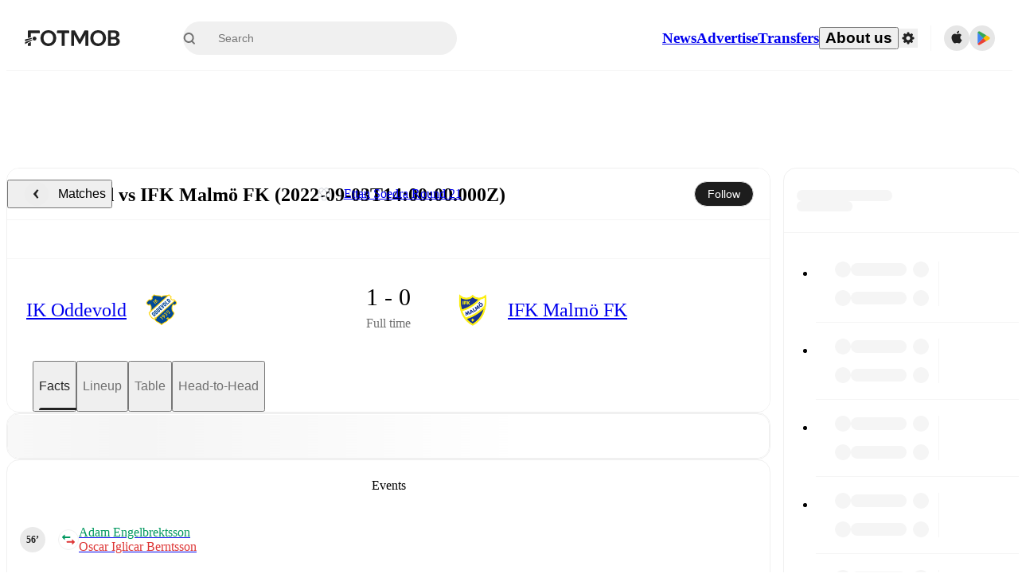

--- FILE ---
content_type: text/html; charset=utf-8
request_url: https://www.fotmob.com/matches/ik-oddevold-vs-ifk-malmo-fk/19994m
body_size: 86211
content:
<!DOCTYPE html><html lang="en" dir="ltr"><head><meta name="apple-itunes-app" content="app-id=488575683"/><link rel="alternate" href="android-app://com.mobilefootie.wc2010/http"/><link rel="apple-touch-icon" href="/img/android-icon-192x192.png"/><link rel="manifest" href="/manifest.json"/><link rel="icon" type="image/x-icon" href="/favicon.ico"/><link rel="icon" type="image/png" href="/favicon.png"/><link rel="icon" type="image/png" sizes="96x96" href="/img/favicon-96x96.png"/><link rel="icon" type="image/svg+xml" href="/favicon.svg"/><meta name="apple-mobile-web-app-title" content="FotMob"/><meta name="color-scheme" content="dark light"/><meta name="robots" content="all"/><meta charSet="utf-8"/><meta name="viewport" content="width=device-width, initial-scale=1.0, maximum-scale=5.0"/><meta property="og:site_name" content="FotMob"/><meta property="fb:app_id" content="204905456199565"/><meta property="fb:admins" content="christer.nordvik"/><meta property="article:author" content="https://www.facebook.com/fotmob"/><meta property="article:publisher" content="https://www.facebook.com/fotmob"/><meta name="google-site-verification" content="iAsqa4atH8Kb02MqS9Sc0oZC__7WrvJYU6zYqJqE6Ww"/><link rel="alternate" type="application/atom+xml" title="Top news" href="https://www.fotmob.com/topnews/feed?format=atom"/><link rel="alternate" type="application/rss+xml" title="Top news" href="https://www.fotmob.com/topnews/feed?format=rss"/><link rel="alternate" hrefLang="en" href="https://www.fotmob.com/matches/ik-oddevold-vs-ifk-malmo-fk/19994m"/><link rel="alternate" hrefLang="en-GB" href="https://www.fotmob.com/en-GB/matches/ik-oddevold-vs-ifk-malmo-fk/19994m"/><link rel="alternate" hrefLang="ar" href="https://www.fotmob.com/ar/matches/ik-oddevold-vs-ifk-malmo-fk/19994m"/><link rel="alternate" hrefLang="da" href="https://www.fotmob.com/da/matches/ik-oddevold-vs-ifk-malmo-fk/19994m"/><link rel="alternate" hrefLang="de" href="https://www.fotmob.com/de/matches/ik-oddevold-vs-ifk-malmo-fk/19994m"/><link rel="alternate" hrefLang="el" href="https://www.fotmob.com/el/matches/ik-oddevold-vs-ifk-malmo-fk/19994m"/><link rel="alternate" hrefLang="es" href="https://www.fotmob.com/es/matches/ik-oddevold-vs-ifk-malmo-fk/19994m"/><link rel="alternate" hrefLang="fa" href="https://www.fotmob.com/fa/matches/ik-oddevold-vs-ifk-malmo-fk/19994m"/><link rel="alternate" hrefLang="fi" href="https://www.fotmob.com/fi/matches/ik-oddevold-vs-ifk-malmo-fk/19994m"/><link rel="alternate" hrefLang="fr" href="https://www.fotmob.com/fr/matches/ik-oddevold-vs-ifk-malmo-fk/19994m"/><link rel="alternate" hrefLang="hi" href="https://www.fotmob.com/hi/matches/ik-oddevold-vs-ifk-malmo-fk/19994m"/><link rel="alternate" hrefLang="id" href="https://www.fotmob.com/id/matches/ik-oddevold-vs-ifk-malmo-fk/19994m"/><link rel="alternate" hrefLang="it" href="https://www.fotmob.com/it/matches/ik-oddevold-vs-ifk-malmo-fk/19994m"/><link rel="alternate" hrefLang="ja" href="https://www.fotmob.com/ja/matches/ik-oddevold-vs-ifk-malmo-fk/19994m"/><link rel="alternate" hrefLang="ko" href="https://www.fotmob.com/ko/matches/ik-oddevold-vs-ifk-malmo-fk/19994m"/><link rel="alternate" hrefLang="my" href="https://www.fotmob.com/my/matches/ik-oddevold-vs-ifk-malmo-fk/19994m"/><link rel="alternate" hrefLang="nb" href="https://www.fotmob.com/nb/matches/ik-oddevold-vs-ifk-malmo-fk/19994m"/><link rel="alternate" hrefLang="nl" href="https://www.fotmob.com/nl/matches/ik-oddevold-vs-ifk-malmo-fk/19994m"/><link rel="alternate" hrefLang="pl" href="https://www.fotmob.com/pl/matches/ik-oddevold-vs-ifk-malmo-fk/19994m"/><link rel="alternate" hrefLang="pt-BR" href="https://www.fotmob.com/pt-BR/matches/ik-oddevold-vs-ifk-malmo-fk/19994m"/><link rel="alternate" hrefLang="pt-PT" href="https://www.fotmob.com/pt-PT/matches/ik-oddevold-vs-ifk-malmo-fk/19994m"/><link rel="alternate" hrefLang="ro" href="https://www.fotmob.com/ro/matches/ik-oddevold-vs-ifk-malmo-fk/19994m"/><link rel="alternate" hrefLang="ru" href="https://www.fotmob.com/ru/matches/ik-oddevold-vs-ifk-malmo-fk/19994m"/><link rel="alternate" hrefLang="sv" href="https://www.fotmob.com/sv/matches/ik-oddevold-vs-ifk-malmo-fk/19994m"/><link rel="alternate" hrefLang="sw" href="https://www.fotmob.com/sw/matches/ik-oddevold-vs-ifk-malmo-fk/19994m"/><link rel="alternate" hrefLang="th" href="https://www.fotmob.com/th/matches/ik-oddevold-vs-ifk-malmo-fk/19994m"/><link rel="alternate" hrefLang="tr" href="https://www.fotmob.com/tr/matches/ik-oddevold-vs-ifk-malmo-fk/19994m"/><link rel="alternate" hrefLang="uk" href="https://www.fotmob.com/uk/matches/ik-oddevold-vs-ifk-malmo-fk/19994m"/><link rel="alternate" hrefLang="vi" href="https://www.fotmob.com/vi/matches/ik-oddevold-vs-ifk-malmo-fk/19994m"/><link rel="alternate" hrefLang="zh-Hans" href="https://www.fotmob.com/zh-Hans/matches/ik-oddevold-vs-ifk-malmo-fk/19994m"/><link rel="alternate" hrefLang="x-default" href="https://www.fotmob.com/matches/ik-oddevold-vs-ifk-malmo-fk/19994m"/><link rel="canonical" href="https://www.fotmob.com/matches/ik-oddevold-vs-ifk-malmo-fk/19994m"/><title>IK Oddevold vs IFK Malmö FK - live score, predicted lineups and H2H stats</title><meta name="title" content="IK Oddevold vs IFK Malmö FK - live score, predicted lineups and H2H stats"/><meta name="description" content="IK Oddevold vs IFK Malmö FK on Sat, Sep 3, 2022, 14:00 UTC. Check live results, H2H, match stats, lineups, player ratings, insights, team forms, shotmap, and highlights."/><meta property="og:title" content="IK Oddevold vs IFK Malmö FK - live score, predicted lineups and H2H stats"/><meta property="og:description" content="IK Oddevold vs IFK Malmö FK on Sat, Sep 3, 2022, 14:00 UTC. Check live results, H2H, match stats, lineups, player ratings, insights, team forms, shotmap, and highlights."/><meta property="og:type" content="website"/><meta property="og:url" content="https://www.fotmob.com/matches/ik-oddevold-vs-ifk-malmo-fk/19994m"/><meta property="og:image" content="https://www.fotmob.com/match/preview?matchId=3812282"/><meta property="og:image:secure_url" content="https://www.fotmob.com/match/preview?matchId=3812282"/><meta property="og:image:url" content="https://www.fotmob.com/match/preview?matchId=3812282"/><meta name="twitter:image" content="https://www.fotmob.com/match/preview?matchId=3812282"/><meta name="twitter:url" content="https://www.fotmob.com/match/preview?matchId=3812282"/><meta property="og:image:width" content="1200"/><meta property="og:image:height" content="628"/><meta name="twitter:card" content="summary_large_image"/><meta name="twitter:title" content="IK Oddevold vs IFK Malmö FK - live score, predicted lineups and H2H stats"/><meta name="twitter:description" content="IK Oddevold vs IFK Malmö FK on Sat, Sep 3, 2022, 14:00 UTC. Check live results, H2H, match stats, lineups, player ratings, insights, team forms, shotmap, and highlights."/><script type="application/ld+json">{"@context":"https://schema.org","@type":"FAQPage","mainEntity":[{"@type":"Question","name":"Who won between IK Oddevold and IFK Malmö FK on Sat, 03 Sep 2022 14:00:00 GMT?","acceptedAnswer":{"@type":"Answer","text":"IK Oddevold won 1–0 over IFK Malmö FK on Sat, 03 Sep 2022 14:00:00 GMT."}}]}</script><script type="application/ld+json">{"@context":"https://schema.org","@type":"SportsEvent","sport":"Football/Soccer","homeTeam":{"@context":"https://schema.org","@type":"SportsTeam","name":"IK Oddevold","sport":"Football/Soccer","logo":"https://images.fotmob.com/image_resources/logo/teamlogo/6160.png","url":"https://www.fotmob.com/teams/6160/overview/ik-oddevold","location":null,"memberOf":null},"awayTeam":{"@context":"https://schema.org","@type":"SportsTeam","name":"IFK Malmö FK","sport":"Football/Soccer","logo":"https://images.fotmob.com/image_resources/logo/teamlogo/6169.png","url":"https://www.fotmob.com/teams/6169/overview/ifk-malmo-fk","location":null,"memberOf":null},"name":"IK Oddevold vs IFK Malmö FK","description":"Follow IK Oddevold vs IFK Malmö FK live on fotmob.com","startDate":"2022-09-03T14:00:00.000Z","endDate":"2022-09-03T16:00:00.000Z","eventStatus":"https://schema.org/EventScheduled","eventAttendanceMode":"https://schema.org/OnlineEventAttendanceMode","location":{"@type":"Place","name":"Unknown stadium name","address":{"@type":"PostalAddress","addressCountry":"Unknown country","addressLocality":"Unknown city"}},"image":["https://images.fotmob.com/image_resources/logo/teamlogo/6160.png","https://images.fotmob.com/image_resources/logo/teamlogo/6169.png"],"organizer":{"@type":"Organization","name":"FotMob","url":"https://www.fotmob.com","logo":"https://www.fotmob.com/img/fotmob_icon_2017.png"},"offers":{"@type":"Offer","url":"https://www.fotmob.com/match/3812282","availability":"https://schema.org/InStock","price":"0","priceCurrency":"USD","validFrom":"2022-09-03T14:00:00.000Z"},"performer":[{"@type":"SportsTeam","name":"IK Oddevold","url":"https://www.fotmob.com/teams/6160/overview/ik-oddevold"},{"@type":"SportsTeam","name":"IFK Malmö FK","url":"https://www.fotmob.com/teams/6169/overview/ifk-malmo-fk"}]}</script><script type="application/ld+json">[{"@context":"https://schema.org","@type":"BreadcrumbList","itemListElement":[{"@type":"ListItem","position":1,"name":"Home","item":"https://www.fotmob.com"},{"@type":"ListItem","position":2,"name":"Ettan Soedra","item":"https://www.fotmob.com/leagues/169/overview/ettan-soedra"},{"@type":"ListItem","position":3,"name":"IK Oddevold - IFK Malmö FK","item":"https://www.fotmob.com/match/3812282"}]},{"@context":"https://schema.org","@type":"BreadcrumbList","itemListElement":[{"@type":"ListItem","position":1,"name":"Home","item":"https://www.fotmob.com"},{"@type":"ListItem","position":2,"name":"Ettan Soedra","item":"https://www.fotmob.com/leagues/169/overview/ettan-soedra"},{"@type":"ListItem","position":3,"name":"IFK Malmö FK","item":"https://www.fotmob.com/teams/6169/overview/ifk-malmo-fk"},{"@type":"ListItem","position":4,"name":"IK Oddevold - IFK Malmö FK","item":"https://www.fotmob.com/match/3812282"}]},{"@context":"https://schema.org","@type":"BreadcrumbList","itemListElement":[{"@type":"ListItem","position":1,"name":"Home","item":"https://www.fotmob.com"},{"@type":"ListItem","position":2,"name":"Ettan Soedra","item":"https://www.fotmob.com/leagues/169/overview/ettan-soedra"},{"@type":"ListItem","position":3,"name":"IK Oddevold","item":"https://www.fotmob.com/teams/6160/overview/ik-oddevold"},{"@type":"ListItem","position":4,"name":"IK Oddevold - IFK Malmö FK","item":"https://www.fotmob.com/match/3812282"}]}]</script><meta name="next-head-count" content="73"/><script>
            window['gtag_enable_tcf_support'] = true;
            window.dataLayer = window.dataLayer || [];

            function gtag(){dataLayer.push(arguments);}

            gtag("consent", "default", {
              ad_user_data: "denied",
              ad_personalization: "denied",
              ad_storage: "denied",
              analytics_storage: "denied",
              wait_for_update: 500,
            });

            var googletag = googletag || {};
            googletag.cmd = googletag.cmd || [];
          </script><meta name="facebook-domain-verification" content="zl0z5wgwj5g4s04a6b66shd41rcv73"/><link rel="preload" href="/_next/static/media/e4af272ccee01ff0-s.p.woff2" as="font" type="font/woff2" crossorigin="anonymous" data-next-font="size-adjust"/><link rel="preload" href="/_next/static/media/ac201f8f53077d02-s.p.woff2" as="font" type="font/woff2" crossorigin="anonymous" data-next-font="size-adjust"/><link rel="preload" href="/_next/static/media/69a3e8519bc48631-s.p.woff2" as="font" type="font/woff2" crossorigin="anonymous" data-next-font="size-adjust"/><link rel="preload" href="/_next/static/media/eafd199e46aeca6e-s.p.woff2" as="font" type="font/woff2" crossorigin="anonymous" data-next-font="size-adjust"/><link rel="preload" href="/_next/static/css/a56927c749a62486.css" as="style"/><link rel="stylesheet" href="/_next/static/css/a56927c749a62486.css" data-n-g=""/><link rel="preload" href="/_next/static/css/303db8ae89685fdc.css" as="style"/><link rel="stylesheet" href="/_next/static/css/303db8ae89685fdc.css"/><link rel="preload" href="/_next/static/css/4092cb3d8001a731.css" as="style"/><link rel="stylesheet" href="/_next/static/css/4092cb3d8001a731.css"/><noscript data-n-css=""></noscript><script defer="" nomodule="" src="/_next/static/chunks/polyfills-42372ed130431b0a.js"></script><script defer="" src="/_next/static/chunks/31412-2efa5582499a17c8.js"></script><script defer="" src="/_next/static/chunks/87851-a503379a20ecc53e.js"></script><script defer="" src="/_next/static/chunks/46953-e4fa687df8048cff.js"></script><script defer="" src="/_next/static/chunks/8745-b432133bf869e2cf.js"></script><script defer="" src="/_next/static/chunks/56447-9844a8b5ff496560.js"></script><script defer="" src="/_next/static/chunks/29721-c5bfdefd62731724.js"></script><script defer="" src="/_next/static/chunks/36546.cbfb9a4a4eed49ac.js"></script><script defer="" src="/_next/static/chunks/34391-e9c46fbeb98dd782.js"></script><script defer="" src="/_next/static/chunks/99958.fbfb60f821242032.js"></script><script defer="" src="/_next/static/chunks/4938-81eaf92e96310982.js"></script><script defer="" src="/_next/static/chunks/30362-32fe799aba81fabf.js"></script><script defer="" src="/_next/static/chunks/34564-4ab18874cbf6a4b6.js"></script><script defer="" src="/_next/static/chunks/92175.eab02cb3dcda7292.js"></script><script defer="" src="/_next/static/chunks/38000.7a4cb891d0ab98d1.js"></script><script defer="" src="/_next/static/chunks/1287.bd0829f399b32f31.js"></script><script defer="" src="/_next/static/chunks/12575.6d899e14e6ad22a4.js"></script><script defer="" src="/_next/static/chunks/68227.f1ac231f1e9bb72a.js"></script><script defer="" src="/_next/static/chunks/93140.f4d3e91ddd7c66f7.js"></script><script defer="" src="/_next/static/chunks/95585-72e02d94bec3a5f9.js"></script><script defer="" src="/_next/static/chunks/12232-b8569ee671e885a5.js"></script><script defer="" src="/_next/static/chunks/72447.78d85d13c98116ae.js"></script><script defer="" src="/_next/static/chunks/10493.c06995fda1383286.js"></script><script defer="" src="/_next/static/chunks/77290.2e7566e12e0d0b58.js"></script><script defer="" src="/_next/static/chunks/29542.fa89dc2d1cbede81.js"></script><script defer="" src="/_next/static/chunks/39965.d04f3490d13fddd1.js"></script><script defer="" src="/_next/static/chunks/83777.1b8363cfdd63b01c.js"></script><script defer="" src="/_next/static/chunks/74634-19649828fb7a821f.js"></script><script defer="" src="/_next/static/chunks/54874.5634fa2e5294d767.js"></script><script defer="" src="/_next/static/chunks/93003.180e270fd4dcd9db.js"></script><script defer="" src="/_next/static/chunks/71663.a17c38ecf4e1a5bc.js"></script><script defer="" src="/_next/static/chunks/65291.185c56bc203f666a.js"></script><script defer="" src="/_next/static/chunks/79071-86b7fdaaba4e8277.js"></script><script defer="" src="/_next/static/chunks/55442-7bbc212965608a0c.js"></script><script defer="" src="/_next/static/chunks/73488-e07c2d91eeb18d52.js"></script><script defer="" src="/_next/static/chunks/740-ab876292500547cb.js"></script><script defer="" src="/_next/static/chunks/7861.923e34f0aceaea22.js"></script><script defer="" src="/_next/static/chunks/15234-ae5b8b4904f5c384.js"></script><script defer="" src="/_next/static/chunks/77820-1c738f234c43bbf7.js"></script><script defer="" src="/_next/static/chunks/40086.b0742246698eb2de.js"></script><script defer="" src="/_next/static/chunks/8356.2a9f6dddd611a500.js"></script><script defer="" src="/_next/static/chunks/16717.b2f07ddcfbdeb5f8.js"></script><script defer="" src="/_next/static/chunks/28118.8889c776639e6f1b.js"></script><script defer="" src="/_next/static/chunks/28625.145a452222e892d7.js"></script><script defer="" src="/_next/static/chunks/59689.52a63bf36630b446.js"></script><script defer="" src="/_next/static/chunks/83719.e717596e42c119bd.js"></script><script defer="" src="/_next/static/chunks/80645.007d7c3c728ba376.js"></script><script defer="" src="/_next/static/chunks/80721.d4accb119b98c60e.js"></script><script defer="" src="/_next/static/chunks/41840.be92be407e69df20.js"></script><script defer="" src="/_next/static/chunks/78470.112d6bf96dca53e4.js"></script><script defer="" src="/_next/static/chunks/67317.1485d77b17e5596f.js"></script><script defer="" src="/_next/static/chunks/21059.5875629a4489e797.js"></script><script defer="" src="/_next/static/chunks/36865.d3e5c7f8a1add991.js"></script><script defer="" src="/_next/static/chunks/22618.e91d6853c89811c9.js"></script><script defer="" src="/_next/static/chunks/35679-eb2be9d990fc39a4.js"></script><script defer="" src="/_next/static/chunks/53233-a0d6fe6ccd4f1c43.js"></script><script defer="" src="/_next/static/chunks/17439-9d8bab9ec15d3e34.js"></script><script defer="" src="/_next/static/chunks/39464-c66095ff372165b9.js"></script><script defer="" src="/_next/static/chunks/97425.2a294651528eda65.js"></script><script defer="" src="/_next/static/chunks/5061.2efccf399b1d7c0c.js"></script><script defer="" src="/_next/static/chunks/99174.f12fa3c4214d9ff2.js"></script><script defer="" src="/_next/static/chunks/71043.fae7ed24e8c74e6f.js"></script><script defer="" src="/_next/static/chunks/21972-2edc6617480eb390.js"></script><script defer="" src="/_next/static/chunks/62405.9bcdb978e06f70bc.js"></script><script defer="" src="/_next/static/chunks/54999.43c58b11cb968641.js"></script><script defer="" src="/_next/static/chunks/65903.b9d8de0da2521b9e.js"></script><script defer="" src="/_next/static/chunks/75816.2a1552f7d8270563.js"></script><script defer="" src="/_next/static/chunks/6278.f3aac02273fff81d.js"></script><script defer="" src="/_next/static/chunks/65359.8174a74330b2e4af.js"></script><script defer="" src="/_next/static/chunks/54815-a214aed32f783b6d.js"></script><script defer="" src="/_next/static/chunks/68937.d3a854d96bd56891.js"></script><script defer="" src="/_next/static/chunks/71475.d6c9a65bd21f37aa.js"></script><script defer="" src="/_next/static/chunks/18245.249987f1fc91f5a2.js"></script><script defer="" src="/_next/static/chunks/38138.492798dc674af229.js"></script><script defer="" src="/_next/static/chunks/83701.cd83780663999d28.js"></script><script defer="" src="/_next/static/chunks/33568.6f26a406b3a4dcc4.js"></script><script defer="" src="/_next/static/chunks/18748.f3e46a3886b1730a.js"></script><script src="/_next/static/chunks/webpack-68bdf413387408e8.js" defer=""></script><script src="/_next/static/chunks/framework-a7b6862a2a708c2d.js" defer=""></script><script src="/_next/static/chunks/main-6d24b7cc2d5e97f6.js" defer=""></script><script src="/_next/static/chunks/pages/_app-f68d4480cf4d5bfc.js" defer=""></script><script src="/_next/static/chunks/58744-74456536eab45a6a.js" defer=""></script><script src="/_next/static/chunks/5436-30c46b0cf0a30b60.js" defer=""></script><script src="/_next/static/chunks/3490-f656bef9e327f968.js" defer=""></script><script src="/_next/static/chunks/72989-6394257f69af47f9.js" defer=""></script><script src="/_next/static/chunks/45625-1816970845cddae5.js" defer=""></script><script src="/_next/static/chunks/73249-84fe1404c113d29a.js" defer=""></script><script src="/_next/static/chunks/69287-982d320805e4e669.js" defer=""></script><script src="/_next/static/chunks/33233-97a4819115edd864.js" defer=""></script><script src="/_next/static/chunks/52007-ba0cfc6bea631c83.js" defer=""></script><script src="/_next/static/chunks/51866-8cb8e35c64cb2241.js" defer=""></script><script src="/_next/static/chunks/pages/matches/%5Bseo%5D/%5Bh2h%5D-edd2cfb8b8b5e022.js" defer=""></script><script src="/_next/static/upeSg-_TwPII_nfKpVqAz/_buildManifest.js" defer=""></script><script src="/_next/static/upeSg-_TwPII_nfKpVqAz/_ssgManifest.js" defer=""></script><style id="__jsx-2214183819">:root{--font-inter:'__Inter_f367f3', '__Inter_Fallback_f367f3', sans-serif;--font-walsheim:'__walsheim_e6bd29', '__walsheim_Fallback_e6bd29', sans-serif}</style></head><body class="font-default antialiased"><div id="__next"><script type="text/javascript" src="/theme.js"></script><style data-emotion="css-global 1301d66">.theme-light{--GlobalColorScheme-BoxShadow:0 10px 40px 0 rgba(0, 0, 0, 0.2);--GlobalColorScheme-SelectionColor:rgba(204, 204, 204, 1);--GlobalColorScheme-InsightTextColor:rgba(70, 70, 70, 1.0);--GlobalColorScheme-Divider:1px solid rgba(245, 245, 245, 1.0);--GlobalColorScheme-IconColor:rgba(34, 34, 34, 1.0);--GlobalColorScheme-IconDisabledColor:rgba(204, 204, 204, 1);--GlobalColorScheme-Button-color:rgba(34, 34, 34, 1.0);--GlobalColorScheme-Button-colorActive:rgba(255, 255, 255, 1.0);--GlobalColorScheme-Button-background:rgba(255, 255, 255, 1.0);--GlobalColorScheme-Button-backgroundActive:rgba(34, 34, 34, 1.0);--GlobalColorScheme-Button-backgroundHover:rgba(234, 234, 234, 1.0);--GlobalColorScheme-Button-border:solid 1px rgba(232, 232, 232, 1.0);--GlobalColorScheme-Carousel-dotActive:rgba(0, 152 , 95, 1.0);--GlobalColorScheme-Carousel-dotInactive:rgba(34, 34, 34, 1.0);--GlobalColorScheme-Carousel-dotOpacity:0.2;--GlobalColorScheme-Carousel-dotHoverOpacity:0.7;--GlobalColorScheme-ThemeColor:rgba(0, 152 , 95, 1.0);--GlobalColorScheme-Logo-color:rgba(34, 34, 34, 1.0);--GlobalColorScheme-Skeleton-baseColor:rgba(255, 255, 255, 1.0);--GlobalColorScheme-Skeleton-highlightColor:rgba(245, 245, 245, 1.0);--GlobalColorScheme-Skeleton-elementBaseColor:rgba(214, 214, 214, 1);--GlobalColorScheme-Skeleton-elementHighlightColor:rgba(255, 255, 255, 1.0);--GlobalColorScheme-Skeleton-newsCoverImage:rgba(232, 232, 232, 1.0);--GlobalColorScheme-Skeleton-newsCoverText:rgba(240, 240, 240, 1.0);--GlobalColorScheme-Hamburger-color:rgba(51, 51, 51, 1.0);--GlobalColorScheme-ChevronSvg-leaguesDropdown:rgba(51, 51, 51, 1.0);--GlobalColorScheme-ChevronSvg-datepickerDropdown:rgba(0, 152 , 95, 1.0);--GlobalColorScheme-ChevronSvg-datepickerRightLeft:rgba(34, 34, 34, 1.0);--GlobalColorScheme-SearchSvg-color:rgba(51, 51, 51, 1.0);--GlobalColorScheme-UserIconFallbackSvg-color:rgba(51, 51, 51, 1.0);--GlobalColorScheme-TrendingSvg-color:rgba(51, 51, 51, 1.0);--GlobalColorScheme-SocialItem-color:rgba(51, 51, 51, 1.0);--GlobalColorScheme-PlayerPositionPitchSvg-lineColor:rgba(239, 239, 239, 1.0);--GlobalColorScheme-PlayerPositionPitchSvg-pitchColor:rgba(255, 255, 255, 1.0);--GlobalColorScheme-PlayerPositionPitchSvg-badgeTextColor:rgba(255, 255, 255, 1.0);--GlobalColorScheme-PlayerPositionPitchSvg-badgeBackgroundColor:rgba(51, 51, 51, 1.0);--GlobalColorScheme-ArrowBackSvg-color:rgba(51, 51, 51, 1.0);--GlobalColorScheme-DefaultColor-white:rgba(255, 255, 255, 1.0);--GlobalColorScheme-DefaultColor-black:rgba(34, 34, 34, 1.0);--GlobalColorScheme-DefaultColor-green:rgba(0, 152 , 95, 1.0);--GlobalColorScheme-DefaultColor-lightgreen:rgba(178, 222, 206, 1.0);--GlobalColorScheme-DefaultColor-grey:rgba(131, 131, 131, 1.0);--GlobalColorScheme-DefaultColor-lightGrey:rgba(152, 152, 152, 1.0);--GlobalColorScheme-DefaultColor-lightDarkGrey:rgba(113, 113, 113, 1.0);--GlobalColorScheme-DefaultColor-lightBlue:rgba(14, 135, 224, 1.0);--GlobalColorScheme-DefaultColor-darkGray:rgba(51, 51, 51, 1.0);--GlobalColorScheme-DefaultColor-whiteOrBlack:rgba(34, 34, 34, 1.0);--GlobalColorScheme-DefaultColor-blackOrWhite:rgba(255, 255, 255, 1.0);--GlobalColorScheme-DefaultColor-win:rgba(0, 152 , 95, 1.0);--GlobalColorScheme-DefaultColor-lose:rgba(221, 54, 54, 1.0);--GlobalColorScheme-DefaultColor-draw:rgba(89, 100, 112, 1);--GlobalColorScheme-DefaultColor-white80:rgba(255, 255, 255, 0.8);--GlobalColorScheme-Text-textDefault:rgba(34, 34, 34, 1.0);--GlobalColorScheme-Text-secondaryText:rgba(159, 159, 159, 1.0);--GlobalColorScheme-Text-secondaryText2:rgba(113, 113, 113, 1.0);--GlobalColorScheme-Text-secondaryText3:rgba(56, 56, 56, 1.0);--GlobalColorScheme-Text-secondaryText4:rgba(70, 70, 70, 1.0);--GlobalColorScheme-Text-secondaryText5:rgba(56, 56, 56, 1.0);--GlobalColorScheme-Text-lighterTextDefault:rgba(152, 152, 152, 1.0);--GlobalColorScheme-Text-textSuccess:rgba(0, 152 , 95, 1.0);--GlobalColorScheme-Text-textWarning:rgba(221, 54, 54, 1.0);--GlobalColorScheme-Text-darkText1:rgba(131, 131, 131, 1.0);--GlobalColorScheme-Text-link:rgba(0, 178, 133, 1.0);--GlobalColorScheme-Text-lightText:rgba(178, 178, 178, 1.0);--GlobalColorScheme-Background-background0:rgba(255, 255, 255, 1.0);--GlobalColorScheme-Background-background1:rgba(250, 250, 250, 1.0);--GlobalColorScheme-Background-background2:rgba(245, 245, 245, 1.0);--GlobalColorScheme-Background-background3:rgba(242, 244, 247, 1.0);--GlobalColorScheme-Background-background4:rgba(240, 240, 240, 1.0);--GlobalColorScheme-Background-background5:rgba(240, 240, 240, 1.0);--GlobalColorScheme-Background-background6:rgba(242, 244, 247, 1.0);--GlobalColorScheme-Background-main:rgba(250, 250, 250, 1.0);--GlobalColorScheme-Background-card:rgba(255, 255, 255, 1.0);--GlobalColorScheme-Background-cardSecondary:rgba(255, 255, 255, 1.0);--GlobalColorScheme-Background-cardHover:rgba(245, 245, 245, 1.0);--GlobalColorScheme-Background-placeholder:rgba(232, 232, 232, 1.0);--GlobalColorScheme-Background-placeholder2:rgba(250, 250, 250, 1.0);--GlobalColorScheme-Background-dialog:rgba(255, 255, 255, 1.0);--GlobalColorScheme-Border-borderColor1:rgba(250, 250, 250, 1.0);--GlobalColorScheme-Border-borderColor2:rgba(232, 232, 232, 1.0);--GlobalColorScheme-Border-borderColor3:rgba(223, 223, 223, 1.0);--GlobalColorScheme-Border-borderColor4:rgba(245, 245, 245, 1.0);--GlobalColorScheme-Border-borderColor5:rgba(222, 222, 222, 1.0);--GlobalColorScheme-Border-borderColor6:rgba(222, 222, 222, 1.0);--GlobalColorScheme-Border-cardBorder:solid 1px rgba(240, 240, 240, 1.0);--GlobalColorScheme-Border-dividerColor:rgba(245, 245, 245, 1.0);--GlobalColorScheme-Border-livetickerStatItemBorder:rgba(240, 240, 240, 1.0);--GlobalColorScheme-Tile-tileBg0:rgba(249, 249, 250, 1.0);--GlobalColorScheme-Tile-tileBg1:rgba(238, 238, 238, 1.0);--GlobalColorScheme-Tile-tileBg2:rgba(242, 244, 247, 1.0);--GlobalColorScheme-Hover-linkHover:rgba(0, 152 , 95, 1.0);--GlobalColorScheme-Tooltip-background:rgba(51, 51, 51, 1.0);--GlobalColorScheme-Tooltip-text:rgba(255, 255, 255, 1.0);--GlobalColorScheme-DividerColor:rgba(245, 245, 245, 1.0);--GlobalColorScheme-SegmentedControl-background:rgba(232, 232, 232, 1.0);--GlobalColorScheme-SegmentedControl-activeBackground:rgba(255, 255, 255, 1.0);--GlobalColorScheme-SegmentedControl-activeText:rgba(0, 152 , 95, 1.0);--GlobalColorScheme-SegmentedControl-inactiveText:rgba(34, 34, 34, 1.0);--GlobalColorScheme-ContinueInAppPopup-background:rgba(255, 255, 255, 1.0);--GlobalColorScheme-ContinueInAppPopup-titleText:rgba(34, 34, 34, 1.0);--GlobalColorScheme-ContinueInAppPopup-descriptionText:rgba(70, 70, 70, 1.0);--GlobalColorScheme-ContinueInAppPopup-primaryButtonBackground:rgba(0, 152 , 95, 1.0);--GlobalColorScheme-ContinueInAppPopup-secondaryButtonText:rgba(113, 113, 113, 1.0);--GlobalColorScheme-MarketValueGraph-HeaderDivider:rgba(234, 234, 234, 1.0);--GlobalColorScheme-MarketValueGraph-chartBackground:rgba(245, 245, 245, 1.0);--GlobalColorScheme-MarketValueGraph-chartDash:rgba(222, 222, 222, 1.0);--GlobalColorScheme-MarketValueGraph-cursorLine:rgba(141, 148, 153, 1.0);--GlobalColorScheme-MarketValueGraph-mobileGraphBorderLine:rgba(222, 222, 222, 1.0);--GlobalColorScheme-MarketValueGraph-tooltipBackground:rgba(255, 255, 255, 1.0);--GlobalColorScheme-MarketValueGraph-tooltipBorder:rgba(222, 222, 222, 1.0);--Follow-FollowButton-border:1px solid rgba(232, 232, 232, 1.0);--Follow-FollowButton-background:rgba(29, 29, 29, 1.0);--Follow-FollowButton-text:rgba(255, 255, 255, 1.0);--Follow-FollowButton-backgroundHover:rgba(51, 51, 51, 1.0);--Follow-FollowButton-backgroundPressed:rgba(70, 70, 70, 1.0);--Follow-FollowingButton-border:1px solid rgba(232, 232, 232, 1.0);--Follow-FollowingButton-text:rgba(34, 34, 34, 1.0);--Follow-FollowingButton-background:transparent;--Follow-FollowingButton-backgroundHover:rgba(245, 245, 245, 1.0);--Follow-FollowingButton-backgroundPressed:rgba(232, 232, 232, 1.0);--Follow-FollowButtonTransparent-border:1px solid transparent;--Follow-FollowButtonTransparent-text:black;--Follow-FollowButtonTransparent-background:rgba(255, 255, 255, 1.0);--Follow-FollowButtonTransparent-backgroundHover:rgba(222, 222, 222, 1.0);--Follow-FollowButtonTransparent-backgroundPressed:rgba(204, 204, 204, 1);--Follow-FollowingButtonTransparent-border:1px solid rgba(255, 255, 255, 1.0);--Follow-FollowingButtonTransparent-text:rgba(255, 255, 255, 1.0);--Follow-FollowingButtonTransparent-background:transparent;--Follow-FollowingButtonTransparent-backgroundHover:rgba(255, 255, 255, 0.1);--Follow-FollowingButtonTransparent-backgroundPressed:rgba(255, 255, 255, 0.2);--Follow-FollowingInternalBorder:1px solid rgba(232, 232, 232, 1.0);--Follow-FollowingInternalTransparentBorder:1px solid rgba(255, 255, 255, 1.0);--Follow-FollowingDropdown-background:rgba(255, 255, 255, 1.0);--Follow-FollowingDropdown-backgroundHover:rgba(245, 245, 245, 1.0);--Follow-FollowStar-icon-default:rgba(159, 159, 159, 1.0);--Follow-FollowStar-icon-hover:rgba(255, 255, 255, 1.0);--Follow-FollowStar-icon-active:rgba(255, 255, 255, 1.0);--Follow-FollowStar-icon-selected:rgba(204, 204, 204, 1);--Follow-FollowStar-background-default:rgba(240, 240, 240, 1.0);--Follow-FollowStar-background-hover:rgba(113, 113, 113, 1.0);--Follow-FollowStar-background-active:rgba(70, 70, 70, 1.0);--Follow-FollowStar-background-selected:rgba(255, 255, 255, 1.0);--Follow-FollowStar-border-default:rgba(222, 222, 222, 1.0);--Follow-FollowStar-border-hover:rgba(113, 113, 113, 1.0);--Follow-FollowStar-border-active:rgba(70, 70, 70, 1.0);--Follow-FollowStar-border-selected:rgba(222, 222, 222, 1.0);--TLHeader-buttonBackground:rgba(255, 255, 255, 1.0);--TLHeader-buttonHoverBackground:rgba(245, 245, 245, 1.0);--TLHeader-buttonColor:rgba(34, 34, 34, 1.0);--TLHeader-buttonHoverColor:rgba(34, 34, 34, 1.0);--TLHeader-buttonBorder:1px solid rgba(232, 232, 232, 1.0);--TLIcon-border:1px solid rgba(232, 232, 232, 1.0);--TLIcon-background:rgba(255, 255, 255, 1.0);--PlayerIcon-background:rgba(240, 240, 240, 1.0);--SyncCalendar-buttonBackground:rgba(0, 152 , 95, 1.0);--SyncCalendar-buttonColor:rgba(255, 255, 255, 1.0);--ThemeToggle-ToggleTrack-background:rgba(142, 142, 142, 1.0);--ThemeToggle-ToggleThumb-background:rgba(255, 255, 255, 1.0);--Squad-background:rgba(255, 255, 255, 1.0);--Squad-border:rgba(245, 245, 245, 1.0);--Squad-playerIconBackground:rgba(245, 245, 245, 1.0);--FtContainer-border:1px solid rgba(234, 234, 234, 1.0);--MainHeader-background:rgba(255, 255, 255, 1.0);--MainHeader-bottomBorder:rgba(245, 245, 245, 1.0);--MainHeader-aboutUsDropdownDividerColor:rgba(245, 245, 245, 1.0);--MainHeader-SearchBox-searchIconColor:rgba(113, 113, 113, 1.0);--MainHeader-SearchBox-searchIconFocusColor:rgba(51, 51, 51, 1.0);--MainHeader-SearchBox-searchBackground:rgba(240, 240, 240, 1.0);--MainHeader-SearchBox-searchPlaceholderText:rgba(113, 113, 113, 1.0);--MainHeader-SearchBox-searchResultHoverBackground:rgba(240, 240, 240, 1.0);--MainHeader-SearchBox-popularSearchButtonBackground:rgba(237, 237, 237, 1.0);--MainHeader-SettingsDropdown-background:rgba(255, 255, 255, 1.0);--MainHeader-SettingsDropdown-backgroundActive:rgba(232, 232, 232, 1.0);--MainHeader-SettingsDropdown-iconColor:rgba(159, 159, 159, 1.0);--MainHeader-SettingsDropdown-iconHoverColor:rgba(34, 34, 34, 1.0);--MainHeader-SettingsDropdown-iconActiveColor:rgba(34, 34, 34, 1.0);--MainHeader-SettingsDropdown-boxShadowMobile:0px 1px 11px rgba(0, 0, 0, 0.15);--MFColorScheme-statDescriptionColor:rgba(80, 80, 80, 1.0);--MFColorScheme-teamLostOnPenaltiesColor:rgba(159, 159, 159, 1.0);--MFColorScheme-OddsPoll-background:rgba(255, 255, 255, 1.0);--MFColorScheme-OddsPoll-userVoteColor:rgba(0, 152 , 95, 1.0);--MFColorScheme-OddsPoll-buttonBorder:1px solid rgba(232, 232, 232, 1.0);--MFColorScheme-OddsPoll-buttonTextColor:rgba(113, 113, 113, 1.0);--MFColorScheme-OddsPoll-buttonHover-text:rgba(255, 255, 255, 1.0);--MFColorScheme-OddsPoll-buttonHover-background:rgba(0, 152 , 95, 1.0);--MFColorScheme-OddsPoll-pollbarBackground:rgba(234, 234, 234, 1.0);--MFColorScheme-OddsPoll-pollbarBackgroundWinner:rgba(0, 152, 95, 0.3);--MFColorScheme-OddsPoll-pollbarColor:rgba(113, 113, 113, 1.0);--MFColorScheme-OddsPoll-textColor:rgba(51, 51, 51, 1.0);--MFColorScheme-Odds-coeffBackground:rgba(237, 237, 237, 1.0);--MFColorScheme-Odds-inactiveText:rgba(113, 113, 113, 1.0);--MFColorScheme-Odds-marketTitle:rgba(74, 74, 74, 1.0);--MFColorScheme-OddsWebView-backgroundiOS:rgba(240, 240, 240, 1.0);--MFColorScheme-OddsWebView-backgroundAndroid:rgba(234, 234, 234, 1.0);--MFColorScheme-OddsWebView-marketName:rgba(51, 51, 51, 1.0);--MFColorScheme-OddsWebView-coeffBackgroundiOS:rgba(235, 244, 241, 1.0);--MFColorScheme-OddsWebView-coeffBackgroundAndroid:rgba(235, 244, 241, 1.0);--MFColorScheme-OddsWebView-coeffText:rgba(0, 152 , 95, 1.0);--MFColorScheme-OddsWebView-betChoiceName:rgba(113, 113, 113, 1.0);--MFColorScheme-OddsWebView-border:rgba(245, 245, 245, 0.7);--MFColorScheme-OddsWebView-playButton:rgba(0, 152 , 95, 1.0);--MFColorScheme-OddsWebView-playButtonText:rgba(255, 255, 255, 1.0);--MFColorScheme-OddsWebView-CouponBuilder-dateHeader:rgba(113, 113, 113, 1.0);--MFColorScheme-OddsWebView-CouponBuilder-selectedTeamIconFill:rgba(240, 240, 240, 1.0);--MFColorScheme-OddsWebView-CouponBuilder-selectedOddsButtonFill:rgba(222, 222, 222, 1.0);--MFColorScheme-OddsWebView-CouponBuilder-selectedOddsButtonText:rgba(51, 51, 51, 1.0);--MFColorScheme-OddsWebView-CouponBuilder-teamBorder:rgba(232, 232, 232, 1.0);--MFColorScheme-OddsWebView-CouponBuilder-matchTime:rgba(113, 113, 113, 1.0);--MFColorScheme-OddsWebView-CouponBuilder-drawerBackground:rgba(255, 255, 255, 1.0);--MFColorScheme-OddsWebView-CouponBuilder-drawerBorder:rgba(232, 232, 232, 1.0);--MFColorScheme-OddsWebView-CouponBuilder-playNowButtonText:rgba(255, 255, 255, 1.0);--MFColorScheme-OddsWebView-SegmentConrol-background:rgba(222, 222, 222, 1.0);--MFColorScheme-OddsWebView-SegmentConrol-highlightColor:rgba(255, 255, 255, 1.0);--MFColorScheme-Stadium-capacityPercentageBarBackground:rgba(232, 232, 232, 1.0);--MFColorScheme-Weather-rainText:rgba(70, 70, 70, 1.0);--MFColorScheme-Weather-sun:rgba(255, 206, 44, 1);--MFColorScheme-Weather-sunWhenThundering:rgba(240, 128, 34, 1.0);--MFColorScheme-Weather-bolt:rgba(255, 206, 44, 1);--MFColorScheme-Weather-cloud:rgba(222, 222, 222, 1.0);--MFColorScheme-Weather-rain:rgba(30, 136, 229, 1.0);--MFColorScheme-Weather-snow:rgba(204, 204, 204, 1);--MFColorScheme-Weather-moon:rgba(232, 232, 232, 1.0);--MFColorScheme-Weather-fog:rgba(222, 222, 222, 1.0);--MFColorScheme-LTCFilter-containerBackground:rgba(142, 142, 142, 1.0);--MFColorScheme-LTCFilter-backgroundChecked:rgba(0, 152 , 95, 1.0);--MFColorScheme-LTCFilter-backgroundUnChecked:rgba(142, 142, 142, 1.0);--MFColorScheme-LTCFilter-textColor:rgba(113, 113, 113, 1.0);--MFColorScheme-Shotmap-pitchBackground:rgba(250, 250, 250, 1.0);--MFColorScheme-Shotmap-goalLine:rgba(185, 185, 185, 1.0);--MFColorScheme-Shotmap-pitchLines:rgba(221, 221, 221, 1.0);--MFColorScheme-Shotmap-border:rgba(232, 232, 232, 1.0);--MFColorScheme-Shotmap-statText:rgba(51, 51, 51, 1.0);--MFColorScheme-Shotmap-ballPattern:rgba(51, 51, 51, 1.0);--MFColorScheme-Shotmap-Fullscreen-shotmapInfoBorder:solid 1px rgba(232, 232, 232, 1.0);--MFColorScheme-Shotmap-Fullscreen-statTitleColor:rgba(113, 113, 113, 1.0);--MFColorScheme-Shotmap-Fullscreen-browseButtonBorder:1px solid rgba(229, 229, 229, 1.0);--MFColorScheme-Shotmap-Fullscreen-browseButtonBackground:none;--MFColorScheme-RoundMatches-hoverColor:rgba(237, 237, 237, 1.0);--MFColorScheme-RoundMatches-highlightColor:rgba(237, 237, 237, 1.0);--MFFullscreenColorScheme-penaltyDivider:1px solid rgba(232, 232, 232, 1.0);--MFFullscreenColorScheme-headerBoxShadow:rgba(0, 0, 0, 0.07);--MFFullscreenColorScheme-eventIconColor:rgba(51, 51, 51, 1.0);--MFFullscreenColorScheme-eventIconBackground:rgba(255, 255, 255, 1.0);--MFFullscreenColorScheme-eventIconOutline:rgba(214, 214, 214, 1);--MFFullscreenColorScheme-badgeContainerOutline:1px solid rgba(232, 232, 232, 1.0);--MFFullscreenColorScheme-headerIconColor:rgba(113, 113, 113, 1.0);--MFFullscreenColorScheme-headerEventsColor:rgba(113, 113, 113, 1.0);--MFFullscreenColorScheme-seasonTopScores-name:rgba(92, 92, 92, 1.0);--MFFullscreenColorScheme-seasonTopScores-stat:rgba(113, 113, 113, 1.0);--MFFullscreenColorScheme-pitch:rgba(1, 147, 92, 1.0);--MFFullscreenColorScheme-pitchLines:rgba(13, 159, 104, 1.0);--MFFullscreenColorScheme-pitchPossible:rgba(89, 100, 112, 1);--MFFullscreenColorScheme-pitchLinesPossible:rgba(102, 112, 123, 1);--MFFullscreenColorScheme-lineupPlayerSubOutTextColor:rgba(255, 255, 255, 1.0);--MFFullscreenColorScheme-playerIconBackground:rgba(255, 255, 255, 1.0);--MFFullscreenColorScheme-subIconBackground:rgba(237, 237, 237, 1.0);--MFFullscreenColorScheme-audioToggleBackground:rgba(204, 204, 204, 1);--MFFullscreenColorScheme-audioToggleBackgroundChecked:rgba(0, 152 , 95, 1.0);--MFFullscreenColorScheme-iconColor:rgba(113, 113, 113, 1.0);--MFFullscreenColorScheme-Events-HalfTimeCircle-left:rgba(213,213,213,1.0);--MFFullscreenColorScheme-Events-HalfTimeCircle-right:rgba(51, 51, 51, 1.0);--MFFullscreenColorScheme-Odds-coeffBackground:rgba(237, 237, 237, 1.0);--MFFullscreenColorScheme-Odds-inactiveText:rgba(113, 113, 113, 1.0);--MFFullscreenColorScheme-Odds-secondaryTextButton:rgba(255, 255, 255, 0.6);--MFFullscreenColorScheme-Odds-secondaryTextButtonHover:rgba(255, 255, 255, 0.6);--MFFullscreenColorScheme-lineupHeaderTextBackground:rgba(240, 240, 240, 1.0);--MFFullscreenColorScheme-topPlayersBorder:rgba(237, 237, 237, 1.0);--MFFullscreenColorScheme-topPlayersBackground:transparent;--MFFullscreenColorScheme-topPlayerName:rgba(92, 92, 92, 1.0);--MFFullscreenColorScheme-insightBackground:rgba(245, 245, 245, 1.0);--MFFullscreenColorScheme-SpeechBubbleNoEvents:rgba(230, 230, 230, 1.0);--MFFullscreenColorScheme-SpeechBubbleNoEventsFill1:rgba(214, 214, 214, 1);--MFFullscreenColorScheme-SpeechBubbleNoEventsFill2:rgba(196, 196, 196, 1);--MFFullscreenColorScheme-playerStatsTableHoverBackground:rgba(250, 250, 250, 1.0);--MFFullscreenColorScheme-headerSecondaryTextColor:rgba(159, 159, 159, 1.0);--LeaguesDropdown-navTextSecondary:rgba(152, 152, 152, 1.0);--LeaguesDropdown-navTextSelected:rgba(0, 152 , 95, 1.0);--LeaguesDropdown-navButtonSelectedText:rgba(255, 255, 255, 1.0);--LeaguesDropdown-navButtonSelectedBg:rgba(0, 152 , 95, 1.0);--LeaguesDropdown-navButtonText:rgba(152, 152, 152, 1.0);--LeaguesDropdown-navButtonBg:rgba(255, 255, 255, 1.0);--LeaguesDropdown-hover:rgba(255, 255, 255, 1.0);--Lineup-teamHeaderBackground:rgba(13, 159, 104, 1.0);--Lineup-shirtNumber:rgba(255, 255, 255, 0.8);--Lineup-possibleLineupHeader:rgba(227, 227, 227, 1.0);--Lineup-FantasyButtonBackground:rgba(4, 136, 86, 1.0);--Lineup-FantasyButtonTextColor:rgba(255, 255, 255, 1.0);--Lineup-PlayerIconBackground:rgba(217, 217, 217, 1.0);--Lineup-ProbableLineupPitchBackground:rgba(89, 100, 112, 1.0);--Lineup-ProbableLineupPitchLines:rgba(109, 119, 130, 1.0);--Lineup-ProbableLineupHeaderColor:rgba(48, 62, 77, 1.0);--Lineup-ProbableLineupShirtAndFormationColor:rgba(178, 222, 206, 1.0);--Lineup-goalStroke:rgba(34, 34, 34, 1.0);--Lineup-captainBackground:rgba(255, 255, 255, 1.0);--Lineup-captainText:rgba(70, 70, 70, 1.0);--Lineup-benchSubInText:rgba(0, 152 , 95, 1.0);--Lineup-seasonStatFilterBorder:1px solid rgba(13, 159, 104, 1.0);--Lineup-seasonStatBorderFilterPossible:1px solid rgba(102, 112, 123, 1);--Lineup-ageFilterBackground:rgba(250, 250, 250, 1.0);--Lineup-ageFilterBorder:1px solid rgba(232, 232, 232, 1.0);--Lineup-lastMatchBadgeBackground:rgba(255, 255, 255, 0.1);--Lineup-lastMatchBadgeBackgroundHover:rgba(255, 255, 255, 0.2);--PlayerRating-blue:rgba(20, 160, 255, 1.0);--PlayerRating-green:rgba(51, 199, 113, 1.0);--PlayerRating-orange:rgba(240, 128, 34, 1.0);--PlayerRating-red:rgba(221, 54, 54, 1.0);--PlayerRating-textColor:rgba(255, 255, 255, 1.0);--PlayerPageColorScheme-tabColor:rgba(51, 51, 51, 1.0);--PlayerPageColorScheme-matchDate:rgba(113, 113, 113, 1.0);--PlayerPageColorScheme-infoBoxBorderColor:rgba(245, 245, 245, 1.0);--PlayerPageColorScheme-statTitleColor:rgba(152, 152, 152, 1.0);--PlayerPageColorScheme-legendDescriptionColor:rgba(152, 152, 152, 1.0);--PlayerPageColorScheme-careerFootNoteColor:rgba(152, 152, 152, 1.0);--PlayerPageColorScheme-tabBackgroundColor:rgba(242, 244, 247, 1.0);--PlayerPageColorScheme-tabTextColor:rgba(152, 152, 152, 1.0);--PlayerPageColorScheme-tableCareerSeasonItemColor:rgba(74, 74, 74, 1.0);--PlayerPageColorScheme-pitchBackground:rgba(239, 239, 239, 1);--PlayerPageColorScheme-pitchLines:rgba(250, 250, 250, 1);--PlayerPageColorScheme-playerHeaderBorder:2px solid transparent;--PlayerPageColorScheme-matchStatsTable-dateTextColor:rgba(113, 113, 113, 1.0);--PlayerPageColorScheme-matchStatsTable-teamNameColor:rgba(51, 51, 51, 1.0);--PlayerPageColorScheme-matchStatsTable-resultTextColor:rgba(113, 113, 113, 1.0);--PlayerPageColorScheme-matchStatsTable-statsDataColor:rgba(56, 56, 56, 1.0);--PlayerPageColorScheme-matchStatsList-background:rgba(245, 245, 245, 1.0);--PlayerPageColorScheme-matchStatsList-benchIcon:rgba(113, 113, 113, 1.0);--PlayerPageColorScheme-matchStatsList-benchBorder:rgba(232, 232, 232, 1.0);--PlayerPageColorScheme-trophies-seasonsWonTextColor:rgba(74, 74, 74, 1.0);--PlayerPageColorScheme-trophies-leagueTextColor:rgba(74, 74, 74, 1.0);--PlayerPageColorScheme-trophies-seasonTextColor:rgba(113, 113, 113, 1.0);--PlayerPageColorScheme-trophies-border:1px solid rgba(240, 240, 240, 1.0);--PlayerPageColorScheme-trophies-background:rgba(250, 250, 250, 1.0);--PlayerPageColorScheme-traits-graphLineColor:rgba(232, 232, 232, 1.0);--PlayerPageColorScheme-traits-closeButtonHoverColor:rgba(34, 34, 34, 1.0);--PlayerPageColorScheme-traits-closeButtonHoverBackground:rgba(222, 222, 222, 1.0);--PlayerPageColorScheme-coachWinPercentage-background:rgba(245, 245, 245, 1.0);--PlayerPageColorScheme-coachWinPercentage-backgroundHover:rgba(232, 232, 232, 1.0);--PlayerPageColorScheme-coachWinPercentage-pointsBackground:rgba(255, 255, 255, 1.0);--PlayerPageColorScheme-coachWinPercentage-lineColor:rgba(232, 232, 232, 1.0);--PlayerPageColorScheme-coachWinPercentage-lineHoverColor:rgba(222, 222, 222, 1.0);--PlayerPageColorScheme-coachWinPercentage-tooltipTeamNameColor:rgba(51, 51, 51, 1.0);--PlayerPageColorScheme-coachWinPercentage-tooltipDateTextColor:rgba(113, 113, 113, 1.0);--PlayerPageColorScheme-coachWinPercentage-tooltipBorder:1px solid rgba(232, 232, 232, 1.0);--PlayerPageColorScheme-coachWinPercentage-tooltipBackground:rgba(255, 255, 255, 1.0);--PlayerPageColorScheme-coachCareerRecord-barBackground:rgba(222, 222, 222, 1.0);--PlayerPageColorScheme-detailedStats-percentileRankBackground:rgba(222, 222, 222, 1.0);--PlayerPageColorScheme-detailedStats-filterButtonBackground:transparent;--PlayerPageColorScheme-detailedStats-filterButtonText:rgba(113, 113, 113, 1.0);--PlayerPageColorScheme-detailedStats-filterButtonBorder:1px solid rgba(232, 232, 232, 1.0);--PlayerPageColorScheme-detailedStats-filterButtonHover:rgba(232, 232, 232, 1.0);--PlayerPageColorScheme-shotMap-pitchBackground:rgba(250, 250, 250, 1.0);--PlayerPageColorScheme-shotMap-pitchLines:rgba(222, 222, 222, 1.0);--PlayerPageColorScheme-shotMap-pitchGoalLine:rgba(159, 159, 159, 1.0);--PlayerPageColorScheme-shotMap-goalBackground:rgba(250, 250, 250, 1.0);--PlayerPageColorScheme-shotMap-goalPosts:rgba(204, 204, 204, 1);--PlayerPageColorScheme-shotMap-goalNet:rgba(234, 234, 234, 1.0);--PlayerPageColorScheme-shotMap-goalGround:rgba(240, 240, 240, 1.0);--PlayerPageColorScheme-shotMap-fallBackBall:rgba(240, 240, 240, 1.0);--PlayerPageColorScheme-shotMap-fallBackLines:rgba(222, 222, 222, 1.0);--PlayersColorScheme-borderPrimary:rgba(245, 245, 245, 1.0);--PlayersColorScheme-linkHover:rgba(0, 152 , 95, 1.0);--PlayersColorScheme-statMainBorderColor:rgba(232, 232, 232, 1.0);--Nav-borderActive:rgba(34, 34, 34, 1.0);--Nav-textLightGrey:rgba(113, 113, 113, 1.0);--Nav-textSuccess:rgba(34, 34, 34, 1.0);--Table-grey:rgba(152, 152, 152, 1.0);--Table-diffNotChanged:rgba(89, 100, 112, 1);--Table-diffRed:rgba(221, 54, 54, 1.0);--Search-linkHover:rgba(0, 152 , 95, 1.0);--Search-greyText:rgba(133, 133, 133, 1.0);--Search-hightlight:rgba(245, 245, 245, 1.0);--Playoff-VerticalConnector:2px solid rgba(232, 232, 232, 1.0);--Playoff-MatchBoxBackground:rgba(255, 255, 255, 1.0);--Playoff-MatchBoxBackgroundHover:rgba(237, 237, 237, 1.0);--Playoff-MatchBoxBorder:1px solid rgba(232, 232, 232, 1.0);--Playoff-MatchBoxPopupContainerBackground:rgba(255, 255, 255, 1.0);--Playoff-FinalTag:rgba(248, 215, 107, 1.0);--Playoff-BronzeTag:rgba(62, 159, 223, 1.0);--Playoff-TBDBoxButtonText:rgba(255, 255, 255, 1.0);--Playoff-TrophySvgFill:rgba(204, 204, 204, 1);--Knockout-border:1px solid rgba(232, 232, 232, 1.0);--Knockout-borderColor:rgba(232, 232, 232, 1.0);--Knockout-drawInfoBackground:rgba(235, 244, 241, 1.0);--Knockout-questionCrest:rgba(204, 204, 204, 1);--Buzz-twitterIcon:rgba(27, 149, 224, 1.0);--Buzz-twitterLink:rgba(27, 149, 224, 1.0);--Buzz-quoteBorderColor:rgba(196, 207, 214, 1);--TeamForm-grey:rgba(141, 148, 153, 1.0);--TeamForm-red:rgba(221, 54, 54, 1.0);--TeamForm-green:rgba(0, 152 , 95, 1.0);--Transfers-playerPositionBackgroundColor:rgba(255, 255, 255, 1.0);--Transfers-playerPositionBorderColor:rgba(240, 240, 240, 1.0);--Transfers-topTransferIconColor:rgba(34, 34, 34, 1.0);--Livescores-border:solid 1px rgba(245, 245, 245, 1.0);--Livescores-background:rgba(255, 255, 255, 1.0);--Livescores-tvIcon:rgba(204, 204, 204, 1);--Livescores-tvIconHover:rgba(113, 113, 113, 1.0);--Livescores-tvIconTooltip:rgba(255, 255, 255, 1.0);--Livescores-tvIconTooltipBoxShadow:0 4px 12px rgba(0, 0, 0, 0.15);--Livescores-leagueHeaderBackground:rgba(245, 245, 245, 1.0);--Livescores-leagueHeaderBackgroundHover:rgba(234, 234, 234, 1.0);--Livescores-hoverBackground:rgba(234, 234, 234, 1.0);--Livescores-secondaryText:rgba(113, 113, 113, 1.0);--Livescores-filterBackground:rgba(255, 255, 255, 1.0);--Livescores-filterIconFocused:rgba(34, 34, 34, 1.0);--Livescores-unactiveStatusFill:rgba(245, 245, 245, 1.0);--Livescores-unactiveStatusText:rgba(159, 159, 159, 1.0);--Livescores-ongoingStatusText:rgba(255, 255, 255, 1.0);--EventIcons-playerEvent:rgba(51, 51, 51, 1.0);--EventIcons-grey:rgba(234, 234, 234, 1.0);--EventIcons-yellow:rgba(255, 206, 44, 1);--EventIcons-red:rgba(221, 54, 54, 1.0);--EventIcons-green:rgba(0, 152 , 95, 1.0);--EventIcons-borderColor:rgba(240, 240, 240, 1.0);--Events-green:rgba(0, 152 , 95, 1.0);--Events-red:rgba(229, 94, 91, 1.0);--Events-OwnGoal:rgba(229, 94, 91, 1.0);--Events-var:rgba(75, 76, 105, 1.0);--DatePicker-DatepickerArrowButton-color:rgba(34, 34, 34, 1.0);--DatePicker-DatepickerArrowButton-background:rgba(237, 237, 237, 1.0);--DatePicker-DatepickerArrowButton-hoverBackground:rgba(34, 34, 34, 1.0);--DatePicker-DatepickerArrowButton-hoverColor:rgba(255, 255, 255, 1.0);--DatePicker-Calendar-selectedBackground:rgba(34, 34, 34, 1.0);--DatePicker-Calendar-selectedHoverBackground:rgba(34, 34, 34, 1.0);--DatePicker-Calendar-selectedColor:rgba(255, 255, 255, 1.0);--DatePicker-Calendar-todayBackground:rgba(237, 237, 237, 1.0);--DatePicker-Calendar-todayHoverBackground:rgba(213,213,213,1.0);--DatePicker-Calendar-todayColor:rgba(34, 34, 34, 1.0);--DatePicker-Calendar-hoverBackground:rgba(240, 240, 240, 1.0);--DatePicker-Calendar-inactiveColor:rgba(159, 159, 159, 1.0);--MatchColorScheme-headerBG:rgba(248, 248, 248, 1.0);--TLStatsTop-playerBackground:rgba(240, 240, 240, 1.0);--TLStatsTop-headerHoverBackground:rgba(245, 245, 245, 1.0);--TLStatsTop-hoverBackground:rgba(250, 250, 250, 1.0);--TLStatsTop-arrowColor:rgba(204, 204, 204, 1);--TLStatsTop-arrowHoverColor:rgba(34, 34, 34, 1.0);--Footer-appStoreBackground:rgba(230, 230, 230, 1.0);--Footer-appStoreBackgroundHover:rgba(213,213,213,1.0);--Footer-appleStoreColor:rgba(34, 34, 34, 1.0);--Footer-background:rgba(237, 237, 237, 1.0);--Footer-bottomBackground:rgba(234, 234, 234, 1.0);--Footer-iconColor:rgba(56, 56, 56, 1.0);--Footer-color:rgba(34, 34, 34, 1.0);--Footer-secondaryColor:rgba(113, 113, 113, 1.0);--Footer-disclaimerColor:rgba(159, 159, 159, 1.0);--Footer-divider:0.5px solid rgba(0, 0, 0, 0.2);--NotableMatches-headerCorlor:rgba(56, 56, 56, 1.0);--NotableMatches-matchupColor:rgba(74, 74, 74, 1.0);--AboutUs-green:rgba(97, 223, 110, 1.0);--AboutUs-employeeBorder:rgba(237, 237, 237, 1.0);--AboutUs-contactFormBorder:rgba(237, 237, 237, 1.0);--AboutUs-contactFormFocusBorder:rgba(51, 51, 51, 1.0);--AboutUs-formSubmitBackground:rgba(51, 51, 51, 1.0);--AboutUs-applyButtonBackground:rgba(34, 34, 34, 1.0);--AboutUs-applyButtonHoverBackground:rgba(97, 223, 110, 1.0);--AboutUs-applyButtonColor:rgba(255, 255, 255, 1.0);--AboutUs-applyButtonHoverColor:rgba(34, 34, 34, 1.0);--AboutUs-navigationBackground:rgba(0, 0, 0, 0.6);--AboutUs-navigationColor:rgba(255, 255, 255, 1.0);--AboutUs-navigationActiveColor:rgba(97, 223, 110, 1.0);--AboutUs-Company-background:rgba(255, 255, 255, 1.0);--AboutUs-Company-numbersBackground:rgba(255, 255, 255, 1.0);--AboutUs-Company-numbersColor:rgba(34, 34, 34, 1.0);--AboutUs-Company-numbersDescriptionColor:rgba(34, 34, 34, 1.0);--AboutUs-Company-lineupColor:rgba(255, 255, 255, 1.0);--AboutUs-Company-lineupBorder:1px solid rgba(255, 255, 255, 1.0);--AboutUs-Advertise-descriptionBackground:rgba(34, 34, 34, 1.0);--AboutUs-Advertise-descriptionColor:rgba(255, 255, 255, 1.0);--AboutUs-Advertise-numbersBackground:rgba(34, 34, 34, 1.0);--AboutUs-Advertise-numbersColor:rgba(255, 255, 255, 1.0);--AboutUs-Advertise-numbersDescriptionColor:rgba(97, 223, 110, 1.0);--AboutUs-Advertise-partnersBackground:rgba(255, 255, 255, 1.0);--AboutUs-Advertise-partnersColor:rgba(34, 34, 34, 1.0);--AboutUs-Advertise-partnersLogoBackground:rgba(255, 255, 255, 1.0);--AboutUs-Advertise-partnersBorder:1px solid rgba(221, 221, 221, 1.0);--AboutUs-Advertise-advertisingApplyNowBackground:rgba(255, 255, 255, 1.0);--AboutUs-Advertise-advertisingApplyNowColor:rgba(34, 34, 34, 1.0);--AboutUs-Advertise-advertisingApplyNowBackgroundDark:rgba(245, 245, 245, 1.0);--AboutUs-Advertise-advertisingApplyNowColorDark:rgba(34, 34, 34, 1.0);--AboutUs-Careers-background:rgba(245, 245, 245, 1.0);--AboutUs-Careers-Positions-background:rgba(255, 255, 255, 1.0);--AboutUs-Careers-Positions-divider:1px solid rgba(34, 34, 34, 1.0);--AboutUs-Careers-Positions-iconColor:rgba(255, 255, 255, 1.0);--AboutUs-Careers-Positions-color:rgba(34, 34, 34, 1.0);--AboutUs-Careers-Positions-colorHover:rgba(97, 223, 110, 1.0);--AboutUs-Careers-Benefits-numberColor:rgba(113, 113, 113, 1.0);--AboutUs-ContactUs-background:rgba(255, 255, 255, 1.0);--AboutUs-ContactUs-color:rgba(34, 34, 34, 1.0);--AboutUs-ContactUs-errorColor:rgba(255, 54, 54, 1);--AboutUs-ContactUs-inputBorder:2px solid rgba(237, 237, 237, 1.0);--AboutUs-ContactUs-inputFocusedBorder:2px solid rgba(34, 34, 34, 1.0);--AboutUs-ContactUs-inputErrorBorder:2px solid rgba(255, 54, 54, 1);--AboutUs-ContactUs-buttonBackground:rgba(34, 34, 34, 1.0);--AboutUs-ContactUs-buttonColor:rgba(255, 255, 255, 1.0);--AboutUs-ContactUs-buttonHoverBackground:rgba(97, 223, 110, 1.0);--AboutUs-ContactUs-buttonHoverColor:rgba(34, 34, 34, 1.0);--AboutUs-ContactUs-buttonDisabledBackground:rgba(195, 195, 195, 1.0);--HistoricalTablePosition-divisionBackground:rgba(248, 248, 248, 1.0);--HistoricalTablePosition-tooltipBorder:rgba(232, 232, 232, 1.0);--HistoricalTablePosition-lineDot:rgba(255, 255, 255, 1.0);--HistoricalTablePosition-lineDotStroke:rgba(222, 222, 222, 1.0);--TeamFifaRanking-chartBackground:rgba(245, 245, 245, 1.0);--TeamFifaRanking-yAxisTextColor:rgba(34, 34, 34, 1.0);--TeamFifaRanking-xAxisTextColor:rgba(113, 113, 113, 1.0);--Momentum-eventTooltipBorder:rgba(232, 232, 232, 1.0);--Momentum-eventTooltipShadow:0px 2px 26px rgba(0, 0, 0, 0.1);--Momentum-liveIndicatorDot:rgba(0, 152 , 95, 1.0);--Momentum-breakGridLine:rgba(178, 178, 178, 1.0);--Momentum-goalEventStroke:rgba(34, 34, 34, 1.0);--MobileFooter-background:rgba(255, 255, 255, 1.0);--MobileFooter-boxShadow:0px -1px 11px -1px rgba(0, 0, 0, 0.15);--MobileFooter-buttonColor:rgba(159, 159, 159, 1.0);--MobileFooter-buttonActiveColor:rgba(34, 34, 34, 1.0);--Dropdown-background:none;--Dropdown-backgroundHover:rgba(240, 240, 240, 1.0);--Dropdown-disabledFontColor:rgba(159, 159, 159, 1.0);--Dropdown-optionColor:rgba(255, 255, 255, 1.0);--Dropdown-optionHoverColor:rgba(240, 240, 240, 1.0);--Dropdown-optionSelectedColor:rgba(240, 240, 240, 1.0);--Dropdown-buttonBorder:1px solid rgba(232, 232, 232, 1.0);--Dropdown-menuBorder:none;--LineupBuilderPromo-fieldBackground1:#049C63;--LineupBuilderPromo-fieldBackground2:#068C59;--LineupBuilderPromo-cardBackground:linear-gradient(180deg, #FFF -47.32%, #ECECEC 147.77%);--LineupBuilderPromo-shadowColor:url(#lineup-shadow-gradient);--Medal-gold-background:linear-gradient(135deg, rgba(255, 215, 0, 1.0), rgba(255, 165, 0, 1.0));--Medal-gold-text:rgba(0, 0, 0, 1.0);--Medal-silver-background:linear-gradient(135deg, rgba(192, 192, 192, 1.0), rgba(128, 128, 128, 1.0));--Medal-silver-text:rgba(255, 255, 255, 1.0);--Medal-bronze-background:linear-gradient(135deg, rgba(205, 127, 50, 1.0), rgba(139, 69, 19, 1.0));--Medal-bronze-text:rgba(255, 255, 255, 1.0);--NewsPage-seeMoreLink:rgba(34, 34, 34, 1.0);--NewsPage-NextMatch-background:rgba(250, 250, 250, 1.0);--NewsPage-TrendingCard-background:rgba(240, 240, 240, 1.0);--NewsPage-Toolbar-border:1px solid rgba(240, 240, 240, 1.0);--NewsPage-Toolbar-Button-border:1px solid rgba(240, 240, 240, 1.0);--NewsPage-Toolbar-Button-background:rgba(255, 255, 255, 1.0);--NewsPage-Toolbar-Button-backgroundHover:rgba(240, 240, 240, 1.0);--NewsPage-Toolbar-Button-backgroundPressed:rgba(234, 234, 234, 1.0);--NewsPage-Toolbar-MoreButton-background:rgba(245, 245, 245, 1.0);--NewsPage-Toolbar-MoreButton-backgroundHover:rgba(232, 232, 232, 1.0);--NewsPage-Toolbar-MoreButton-backgroundPressed:rgba(222, 222, 222, 1.0);--NewsPage-Promo-icon:rgba(56, 56, 56, 1.0);--NewsPage-Promo-iconBorder:1px solid rgba(245, 245, 245, 1.0);--NewsPage-Promo-buttonBackground:rgba(51, 199, 113, 1.0);--NewsPage-Promo-buttonColor:rgba(255, 255, 255, 1.0);--NewsPage-Promo-cardBackground:rgba(245, 245, 245, 1.0);}.theme-dark{--GlobalColorScheme-BoxShadow:0 10px 40px 0 rgba(0, 0, 0, 0.2);--GlobalColorScheme-SelectionColor:rgba(113, 113, 113, 1.0);--GlobalColorScheme-InsightTextColor:rgba(204, 204, 204, 1);--GlobalColorScheme-Divider:1px solid rgba(51, 51, 51, 1.0);--GlobalColorScheme-IconColor:rgba(255, 255, 255, 1.0);--GlobalColorScheme-IconDisabledColor:rgba(74, 74, 74, 1.0);--GlobalColorScheme-Button-color:rgba(255, 255, 255, 1.0);--GlobalColorScheme-Button-colorActive:rgba(0, 0, 0, 1.0);--GlobalColorScheme-Button-background:rgba(51, 51, 51, 1.0);--GlobalColorScheme-Button-backgroundActive:rgba(255, 255, 255, 1.0);--GlobalColorScheme-Button-backgroundHover:rgba(60, 60, 60, 1.0);--GlobalColorScheme-Button-border:1px solid transparent;--GlobalColorScheme-Carousel-dotActive:rgba(97, 223, 110, 1.0);--GlobalColorScheme-Carousel-dotInactive:rgba(255, 255, 255, 1.0);--GlobalColorScheme-Carousel-dotOpacity:0.2;--GlobalColorScheme-Carousel-dotHoverOpacity:0.9;--GlobalColorScheme-ThemeColor:rgba(97, 223, 110, 1.0);--GlobalColorScheme-Logo-color:rgba(255, 255, 255, 1.0);--GlobalColorScheme-Skeleton-baseColor:rgba(29, 29, 29, 1.0);--GlobalColorScheme-Skeleton-highlightColor:rgba(43, 43, 43, 1.0);--GlobalColorScheme-Skeleton-elementBaseColor:rgba(74, 74, 74, 1.0);--GlobalColorScheme-Skeleton-elementHighlightColor:rgba(98, 98, 98, 1.0);--GlobalColorScheme-Skeleton-newsCoverImage:rgba(51, 51, 51, 1.0);--GlobalColorScheme-Skeleton-newsCoverText:rgba(38, 38, 38, 1.0);--GlobalColorScheme-Hamburger-color:rgba(255, 255, 255, 1.0);--GlobalColorScheme-ChevronSvg-leaguesDropdown:rgba(255, 255, 255, 1.0);--GlobalColorScheme-ChevronSvg-datepickerDropdown:rgba(97, 223, 110, 1.0);--GlobalColorScheme-ChevronSvg-datepickerRightLeft:rgba(255, 255, 255, 1.0);--GlobalColorScheme-SearchSvg-color:rgba(255, 255, 255, 1.0);--GlobalColorScheme-UserIconFallbackSvg-color:rgba(255, 255, 255, 1.0);--GlobalColorScheme-TrendingSvg-color:rgba(255, 255, 255, 1.0);--GlobalColorScheme-SocialItem-color:rgba(255, 255, 255, 1.0);--GlobalColorScheme-PlayerPositionPitchSvg-lineColor:rgba(0, 0, 0, 1.0);--GlobalColorScheme-PlayerPositionPitchSvg-pitchColor:rgba(38, 38, 38, 1.0);--GlobalColorScheme-PlayerPositionPitchSvg-badgeTextColor:rgba(0, 0, 0, 1.0);--GlobalColorScheme-PlayerPositionPitchSvg-badgeBackgroundColor:rgba(255, 255, 255, 1.0);--GlobalColorScheme-ArrowBackSvg-color:rgba(255, 255, 255, 1.0);--GlobalColorScheme-DefaultColor-white:rgba(255, 255, 255, 1.0);--GlobalColorScheme-DefaultColor-black:rgba(0, 0, 0, 1.0);--GlobalColorScheme-DefaultColor-green:rgba(0, 152 , 95, 1.0);--GlobalColorScheme-DefaultColor-lightgreen:rgba(178, 222, 206, 1.0);--GlobalColorScheme-DefaultColor-grey:rgba(131, 131, 131, 1.0);--GlobalColorScheme-DefaultColor-lightGrey:rgba(152, 152, 152, 1.0);--GlobalColorScheme-DefaultColor-lightDarkGrey:rgba(230, 230, 230, 1.0);--GlobalColorScheme-DefaultColor-lightBlue:rgba(14, 135, 224, 1.0);--GlobalColorScheme-DefaultColor-darkGray:rgba(51, 51, 51, 1.0);--GlobalColorScheme-DefaultColor-whiteOrBlack:rgba(255, 255, 255, 1.0);--GlobalColorScheme-DefaultColor-blackOrWhite:rgba(0, 0, 0, 1.0);--GlobalColorScheme-DefaultColor-win:rgba(0, 152 , 95, 1.0);--GlobalColorScheme-DefaultColor-lose:rgba(221, 54, 54, 1.0);--GlobalColorScheme-DefaultColor-draw:rgba(89, 100, 112, 1);--GlobalColorScheme-DefaultColor-white80:rgba(255, 255, 255, 0.8);--GlobalColorScheme-Text-textDefault:rgba(255, 255, 255, 1.0);--GlobalColorScheme-Text-secondaryText:rgba(159, 159, 159, 1.0);--GlobalColorScheme-Text-secondaryText2:rgba(159, 159, 159, 1.0);--GlobalColorScheme-Text-secondaryText3:rgba(159, 159, 159, 1.0);--GlobalColorScheme-Text-secondaryText4:rgba(245, 245, 245, 1.0);--GlobalColorScheme-Text-secondaryText5:rgba(245, 245, 245, 1.0);--GlobalColorScheme-Text-lighterTextDefault:rgba(159, 159, 159, 1.0);--GlobalColorScheme-Text-textSuccess:rgba(51, 199, 113, 1.0);--GlobalColorScheme-Text-textWarning:rgba(255, 48, 48, 1.0);--GlobalColorScheme-Text-darkText1:rgba(255, 255, 255, 1.0);--GlobalColorScheme-Text-link:rgba(128,128,255,1.0);--GlobalColorScheme-Text-lightText:rgba(113, 113, 113, 1.0);--GlobalColorScheme-Background-background0:rgba(29, 29, 29, 1.0);--GlobalColorScheme-Background-background1:rgba(10, 10, 10, 1.0);--GlobalColorScheme-Background-background2:rgba(20, 20, 20, 1.0);--GlobalColorScheme-Background-background3:rgba(40, 40, 40, 1.0);--GlobalColorScheme-Background-background4:rgba(10, 10, 10, 1.0);--GlobalColorScheme-Background-background5:rgba(10, 10, 10, 1.0);--GlobalColorScheme-Background-background6:rgba(32, 32, 32, 1.0);--GlobalColorScheme-Background-main:rgba(0, 0, 0, 1.0);--GlobalColorScheme-Background-card:rgba(29, 29, 29, 1.0);--GlobalColorScheme-Background-cardSecondary:rgba(43, 43, 43, 1.0);--GlobalColorScheme-Background-cardHover:rgba(51, 51, 51, 1.0);--GlobalColorScheme-Background-placeholder:rgba(51, 51, 51, 1.0);--GlobalColorScheme-Background-placeholder2:rgba(51, 51, 51, 1.0);--GlobalColorScheme-Background-dialog:rgba(29, 29, 29, 1.0);--GlobalColorScheme-Border-borderColor1:rgba(0, 0, 0, 1.0);--GlobalColorScheme-Border-borderColor2:rgba(40, 40, 40, 1.0);--GlobalColorScheme-Border-borderColor3:rgba(51, 51, 51, 1.0);--GlobalColorScheme-Border-borderColor4:rgba(51, 51, 51, 1.0);--GlobalColorScheme-Border-borderColor5:rgba(0, 0, 0, 1.0);--GlobalColorScheme-Border-borderColor6:rgba(70, 70, 70, 1.0);--GlobalColorScheme-Border-cardBorder:solid 1px transparent;--GlobalColorScheme-Border-dividerColor:rgba(51, 51, 51, 1.0);--GlobalColorScheme-Border-livetickerStatItemBorder:rgba(51, 51, 51, 1.0);--GlobalColorScheme-Tile-tileBg0:rgba(38, 38, 38, 1.0);--GlobalColorScheme-Tile-tileBg1:rgba(50, 50, 50, 1.0);--GlobalColorScheme-Tile-tileBg2:rgba(50, 50, 50, 1.0);--GlobalColorScheme-Hover-linkHover:rgba(131, 131, 131, 1.0);--GlobalColorScheme-Tooltip-background:rgba(97, 223, 110, 1.0);--GlobalColorScheme-Tooltip-text:rgba(0, 0, 0, 1.0);--GlobalColorScheme-DividerColor:rgba(51, 51, 51, 1.0);--GlobalColorScheme-SegmentedControl-background:rgba(20, 20, 20, 1.0);--GlobalColorScheme-SegmentedControl-activeBackground:rgba(56, 56, 56, 1.0);--GlobalColorScheme-SegmentedControl-activeText:rgba(97, 223, 110, 1.0);--GlobalColorScheme-SegmentedControl-inactiveText:rgba(255, 255, 255, 1.0);--GlobalColorScheme-ContinueInAppPopup-background:rgba(34, 34, 34, 1.0);--GlobalColorScheme-ContinueInAppPopup-titleText:rgba(255, 255, 255, 1.0);--GlobalColorScheme-ContinueInAppPopup-descriptionText:rgba(255, 255, 255, 1.0);--GlobalColorScheme-ContinueInAppPopup-primaryButtonBackground:rgba(97, 223, 110, 1.0);--GlobalColorScheme-ContinueInAppPopup-secondaryButtonText:rgba(255, 255, 255, 1.0);--GlobalColorScheme-MarketValueGraph-HeaderDivider:rgba(70, 70, 70, 1.0);--GlobalColorScheme-MarketValueGraph-chartBackground:rgba(56, 56, 56, 1.0);--GlobalColorScheme-MarketValueGraph-chartDash:rgba(113, 113, 113, 1.0);--GlobalColorScheme-MarketValueGraph-cursorLine:rgba(141, 148, 153, 1.0);--GlobalColorScheme-MarketValueGraph-mobileGraphBorderLine:rgba(70, 70, 70, 1.0);--GlobalColorScheme-MarketValueGraph-tooltipBackground:rgba(20, 20, 20, 1.0);--GlobalColorScheme-MarketValueGraph-tooltipBorder:rgba(38, 38, 38, 1.0);--Follow-FollowButton-border:1px solid rgba(51, 51, 51, 1.0);--Follow-FollowButton-text:rgba(34, 34, 34, 1.0);--Follow-FollowButton-background:rgba(255, 255, 255, 1.0);--Follow-FollowButton-backgroundHover:rgba(222, 222, 222, 1.0);--Follow-FollowButton-backgroundPressed:rgba(204, 204, 204, 1);--Follow-FollowingButton-border:1px solid rgba(70, 70, 70, 1.0);--Follow-FollowingButton-text:rgba(255, 255, 255, 1.0);--Follow-FollowingButton-background:rgba(29, 29, 29, 1.0);--Follow-FollowingButton-backgroundHover:rgba(51, 51, 51, 1.0);--Follow-FollowingButton-backgroundPressed:rgba(70, 70, 70, 1.0);--Follow-FollowButtonTransparent-border:1px solid transparent;--Follow-FollowButtonTransparent-text:rgba(0, 0, 0, 1.0);--Follow-FollowButtonTransparent-background:rgba(255, 255, 255, 1.0);--Follow-FollowButtonTransparent-backgroundHover:rgba(222, 222, 222, 1.0);--Follow-FollowButtonTransparent-backgroundPressed:rgba(204, 204, 204, 1);--Follow-FollowingButtonTransparent-border:1px solid rgba(255, 255, 255, 1.0);--Follow-FollowingButtonTransparent-text:rgba(255, 255, 255, 1.0);--Follow-FollowingButtonTransparent-background:transparent;--Follow-FollowingButtonTransparent-backgroundHover:rgba(255, 255, 255, 0.1);--Follow-FollowingButtonTransparent-backgroundPressed:rgba(255, 255, 255, 0.2);--Follow-FollowingInternalBorder:1px solid rgba(70, 70, 70, 1.0);--Follow-FollowingInternalTransparentBorder:1px solid rgba(255, 255, 255, 1.0);--Follow-FollowingDropdown-background:rgba(51, 51, 51, 1.0);--Follow-FollowingDropdown-backgroundHover:rgba(70, 70, 70, 1.0);--Follow-FollowStar-icon-default:rgba(159, 159, 159, 1.0);--Follow-FollowStar-icon-hover:rgba(232, 232, 232, 1.0);--Follow-FollowStar-icon-active:rgba(51, 51, 51, 1.0);--Follow-FollowStar-icon-selected:rgba(113, 113, 113, 1.0);--Follow-FollowStar-background-default:rgba(51, 51, 51, 1.0);--Follow-FollowStar-background-hover:rgba(113, 113, 113, 1.0);--Follow-FollowStar-background-active:rgba(245, 245, 245, 1.0);--Follow-FollowStar-background-selected:rgba(29, 29, 29, 1.0);--Follow-FollowStar-border-default:rgba(70, 70, 70, 1.0);--Follow-FollowStar-border-hover:rgba(113, 113, 113, 1.0);--Follow-FollowStar-border-active:rgba(245, 245, 245, 1.0);--Follow-FollowStar-border-selected:rgba(70, 70, 70, 1.0);--TLHeader-buttonBackground:rgba(29, 29, 29, 1.0);--TLHeader-buttonHoverBackground:rgba(51, 51, 51, 1.0);--TLHeader-buttonColor:rgba(255, 255, 255, 1.0);--TLHeader-buttonHoverColor:rgba(255, 255, 255, 1.0);--TLHeader-buttonBorder:1px solid rgba(70, 70, 70, 1.0);--TLIcon-border:1px solid rgba(70, 70, 70, 1.0);--TLIcon-background:transparent;--PlayerIcon-background:rgba(51, 51, 51, 1.0);--SyncCalendar-buttonBackground:rgba(97, 223, 110, 1.0);--SyncCalendar-buttonColor:rgba(0, 0, 0, 1.0);--ThemeToggle-ToggleTrack-background:rgba(74, 74, 74, 1.0);--ThemeToggle-ToggleThumb-background:rgba(235, 235, 235, 1.0);--Squad-background:rgba(39, 39, 39, 1.0);--Squad-border:rgba(39, 39, 39, 1.0);--Squad-playerIconBackground:rgba(51, 51, 51, 1.0);--FtContainer-border:1px solid rgba(51, 51, 51, 1.0);--MainHeader-background:rgba(26, 26, 26, 1.0);--MainHeader-bottomBorder:rgba(0, 0, 0, 1.0);--MainHeader-aboutUsDropdownDividerColor:rgba(38, 38, 38, 1.0);--MainHeader-SearchBox-searchIconColor:rgba(159, 159, 159, 1.0);--MainHeader-SearchBox-searchIconFocusColor:rgba(255, 255, 255, 1.0);--MainHeader-SearchBox-searchBackground:rgba(44, 44, 44, 1.0);--MainHeader-SearchBox-searchPlaceholderText:rgba(159, 159, 159, 1.0);--MainHeader-SearchBox-searchResultHoverBackground:rgba(51, 51, 51, 1.0);--MainHeader-SearchBox-popularSearchButtonBackground:rgba(74, 74, 74, 1.0);--MainHeader-SettingsDropdown-background:rgba(26, 26, 26, 1.0);--MainHeader-SettingsDropdown-backgroundActive:rgba(70, 70, 70, 1.0);--MainHeader-SettingsDropdown-iconColor:rgba(159, 159, 159, 1.0);--MainHeader-SettingsDropdown-iconHoverColor:rgba(255, 255, 255, 1.0);--MainHeader-SettingsDropdown-iconActiveColor:rgba(97, 223, 110, 1.0);--MainHeader-SettingsDropdown-boxShadowMobile:0px 1px 11px rgba(0, 0, 0, 0.15);--MFColorScheme-statDescriptionColor:rgba(159, 159, 159, 1.0);--MFColorScheme-teamLostOnPenaltiesColor:rgba(230, 230, 230, 1.0);--MFColorScheme-OddsPoll-background:rgba(39, 39, 39, 1.0);--MFColorScheme-OddsPoll-userVoteColor:rgba(0, 152 , 95, 1.0);--MFColorScheme-OddsPoll-buttonBorder:1px solid rgba(70, 70, 70, 1.0);--MFColorScheme-OddsPoll-buttonTextColor:rgba(229, 229, 229, 1.0);--MFColorScheme-OddsPoll-buttonHover-text:rgba(255, 255, 255, 1.0);--MFColorScheme-OddsPoll-buttonHover-background:rgba(0, 152 , 95, 1.0);--MFColorScheme-OddsPoll-pollbarBackground:rgba(78, 78, 78, 0.2);--MFColorScheme-OddsPoll-pollbarBackgroundWinner:rgba(0, 152, 95, 0.3);--MFColorScheme-OddsPoll-pollbarColor:rgba(255, 255, 255, 1.0);--MFColorScheme-OddsPoll-textColor:rgba(255, 255, 255, 1.0);--MFColorScheme-Odds-coeffBackground:rgba(74, 74, 74, 1.0);--MFColorScheme-Odds-inactiveText:rgba(159, 159, 159, 1.0);--MFColorScheme-Odds-marketTitle:rgba(255, 255, 255, 1.0);--MFColorScheme-OddsWebView-backgroundiOS:rgba(0, 0, 0, 1.0);--MFColorScheme-OddsWebView-backgroundAndroid:rgba(0, 0, 0, 1.0);--MFColorScheme-OddsWebView-marketName:rgba(255, 255, 255, 1.0);--MFColorScheme-OddsWebView-coeffBackgroundiOS:rgba(51, 51, 51, 1.0);--MFColorScheme-OddsWebView-coeffBackgroundAndroid:rgba(74, 74, 74, 1.0);--MFColorScheme-OddsWebView-coeffText:rgba(232, 232, 232, 1.0);--MFColorScheme-OddsWebView-betChoiceName:rgba(97, 223, 110, 1.0);--MFColorScheme-OddsWebView-border:rgba(51, 51, 51, 0.7);--MFColorScheme-OddsWebView-playButton:rgba(97, 223, 110, 1.0);--MFColorScheme-OddsWebView-playButtonText:rgba(29, 29, 29, 1.0);--MFColorScheme-OddsWebView-CouponBuilder-dateHeader:rgba(204, 204, 204, 1);--MFColorScheme-OddsWebView-CouponBuilder-selectedTeamIconFill:rgba(56, 56, 56, 1.0);--MFColorScheme-OddsWebView-CouponBuilder-selectedOddsButtonFill:rgba(113, 113, 113, 1.0);--MFColorScheme-OddsWebView-CouponBuilder-selectedOddsButtonText:rgba(232, 232, 232, 1.0);--MFColorScheme-OddsWebView-CouponBuilder-teamBorder:rgba(70, 70, 70, 1.0);--MFColorScheme-OddsWebView-CouponBuilder-matchTime:rgba(159, 159, 159, 1.0);--MFColorScheme-OddsWebView-CouponBuilder-drawerBackground:rgba(56, 56, 56, 1.0);--MFColorScheme-OddsWebView-CouponBuilder-drawerBorder:rgba(56, 56, 56, 1.0);--MFColorScheme-OddsWebView-CouponBuilder-playNowButtonText:rgba(0, 0, 0, 1.0);--MFColorScheme-OddsWebView-SegmentConrol-background:rgba(20, 20, 20, 1.0);--MFColorScheme-OddsWebView-SegmentConrol-highlightColor:rgba(56, 56, 56, 1.0);--MFColorScheme-Stadium-capacityPercentageBarBackground:rgba(70, 70, 70, 1.0);--MFColorScheme-Weather-rainText:rgba(204, 204, 204, 1);--MFColorScheme-Weather-sun:rgba(255, 206, 44, 1);--MFColorScheme-Weather-sunWhenThundering:rgba(255, 150, 63, 1);--MFColorScheme-Weather-bolt:rgba(255, 246, 22, 1);--MFColorScheme-Weather-cloud:rgba(234, 234, 234, 1.0);--MFColorScheme-Weather-rain:rgba(20, 160, 255, 1.0);--MFColorScheme-Weather-snow:rgba(249, 249, 249, 1);--MFColorScheme-Weather-moon:rgba(249, 249, 249, 1);--MFColorScheme-Weather-fog:rgba(234, 234, 234, 1.0);--MFColorScheme-LTCFilter-containerBackground:rgba(74, 74, 74, 1.0);--MFColorScheme-LTCFilter-backgroundChecked:rgba(97, 223, 110, 1.0);--MFColorScheme-LTCFilter-backgroundUnChecked:rgba(74, 74, 74, 1.0);--MFColorScheme-LTCFilter-textColor:rgba(159, 159, 159, 1.0);--MFColorScheme-Shotmap-pitchBackground:rgba(43, 43, 43, 1.0);--MFColorScheme-Shotmap-pitchLines:rgba(69, 69, 69, 1.0);--MFColorScheme-Shotmap-goalLine:rgba(106, 106, 106, 1.0);--MFColorScheme-Shotmap-statText:rgba(229, 229, 229, 1.0);--MFColorScheme-Shotmap-border:rgba(232, 232, 232, 1.0);--MFColorScheme-Shotmap-ballPattern:rgba(51, 51, 51, 1.0);--MFColorScheme-Shotmap-Fullscreen-shotmapInfoBorder:none;--MFColorScheme-Shotmap-Fullscreen-statTitleColor:rgba(159, 159, 159, 1.0);--MFColorScheme-Shotmap-Fullscreen-browseButtonBorder:none;--MFColorScheme-Shotmap-Fullscreen-browseButtonBackground:rgba(74, 74, 74, 1.0);--MFColorScheme-RoundMatches-hoverColor:rgba(40, 40, 40, 1.0);--MFColorScheme-RoundMatches-highlightColor:rgba(56, 56, 56, 1.0);--MFFullscreenColorScheme-penaltyDivider:1px solid rgba(70, 70, 70, 1.0);--MFFullscreenColorScheme-headerBoxShadow:rgba(0, 0, 0, 0.3);--MFFullscreenColorScheme-eventIconColor:rgba(255, 255, 255, 1.0);--MFFullscreenColorScheme-eventIconBackground:rgba(38, 38, 38, 1.0);--MFFullscreenColorScheme-eventIconOutline:rgba(80, 80, 80, 1.0);--MFFullscreenColorScheme-badgeContainerOutline:1px solid rgba(113, 113, 113, 1.0);--MFFullscreenColorScheme-headerIconColor:rgba(113, 113, 113, 1.0);--MFFullscreenColorScheme-headerEventsColor:rgba(159, 159, 159, 1.0);--MFFullscreenColorScheme-seasonTopScores-name:rgba(255, 255, 255, 1.0);--MFFullscreenColorScheme-seasonTopScores-stat:rgba(159, 159, 159, 1.0);--MFFullscreenColorScheme-pitch:rgba(44, 44, 44, 1.0);--MFFullscreenColorScheme-pitchLines:rgba(52, 52, 52, 1.0);--MFFullscreenColorScheme-pitchPossible:rgba(44, 44, 44, 1.0);--MFFullscreenColorScheme-pitchLinesPossible:rgba(52, 52, 52, 1.0);--MFFullscreenColorScheme-lineupPlayerSubOutTextColor:rgba(255, 255, 255, 1.0);--MFFullscreenColorScheme-playerIconBackground:rgba(74, 74, 74, 1.0);--MFFullscreenColorScheme-subIconBackground:rgba(74, 74, 74, 1.0);--MFFullscreenColorScheme-audioToggleBackground:rgba(74, 74, 74, 1.0);--MFFullscreenColorScheme-audioToggleBackgroundChecked:rgba(97, 223, 110, 1.0);--MFFullscreenColorScheme-iconColor:rgba(159, 159, 159, 1.0);--MFFullscreenColorScheme-Events-HalfTimeCircle-left:rgba(51, 51, 51, 1.0);--MFFullscreenColorScheme-Events-HalfTimeCircle-right:rgba(213,213,213,1.0);--MFFullscreenColorScheme-Odds-coeffBackground:rgba(59, 59, 59, 1.0);--MFFullscreenColorScheme-Odds-inactiveText:rgba(159, 159, 159, 1.0);--MFFullscreenColorScheme-Odds-secondaryTextButton:rgba(255, 255, 255, 0.6);--MFFullscreenColorScheme-Odds-secondaryTextButtonHover:rgba(0, 0, 0, 0.6);--MFFullscreenColorScheme-lineupHeaderTextBackground:rgba(51, 51, 51, 1.0);--MFFullscreenColorScheme-topPlayersBorder:transparent;--MFFullscreenColorScheme-topPlayersBackground:rgba(51, 51, 51, 1.0);--MFFullscreenColorScheme-topPlayerName:rgba(255, 255, 255, 1.0);--MFFullscreenColorScheme-insightBackground:rgba(38, 38, 38, 1.0);--MFFullscreenColorScheme-SpeechBubbleNoEvents:rgba(56, 56, 56, 1);--MFFullscreenColorScheme-SpeechBubbleNoEventsFill1:rgba(38, 38, 38, 1.0);--MFFullscreenColorScheme-SpeechBubbleNoEventsFill2:rgba(74, 74, 74, 1.0);--MFFullscreenColorScheme-playerStatsTableHoverBackground:rgba(38, 38, 38, 1.0);--MFFullscreenColorScheme-headerSecondaryTextColor:rgba(159, 159, 159, 1.0);--LeaguesDropdown-navTextSecondary:rgba(152, 152, 152, 1.0);--LeaguesDropdown-navTextSelected:rgba(97, 223, 110, 1.0);--LeaguesDropdown-navButtonSelectedText:rgba(0, 0, 0, 1.0);--LeaguesDropdown-navButtonSelectedBg:rgba(97, 223, 110, 1.0);--LeaguesDropdown-navButtonText:rgba(152, 152, 152, 1.0);--LeaguesDropdown-navButtonBg:rgba(29, 29, 29, 1.0);--LeaguesDropdown-hover:rgba(245, 245, 245, 1.0);--Lineup-teamHeaderBackground:rgba(36, 36, 36, 1.0);--Lineup-shirtNumber:rgba(255, 255, 255, 0.6);--Lineup-possibleLineupHeader:rgba(43, 43, 43, 1.0);--Lineup-FantasyButtonBackground:rgba(74, 74, 74, 1.0);--Lineup-FantasyButtonTextColor:rgba(97, 223, 110, 1.0);--Lineup-PlayerIconBackground:rgba(74, 74, 74, 1.0);--Lineup-ProbableLineupPitchBackground:rgba(43, 43, 43, 1.0);--Lineup-ProbableLineupPitchLines:rgba(34, 34, 34, 1.0);--Lineup-ProbableLineupHeaderColor:rgba(152, 152, 152, 1.0);--Lineup-ProbableLineupShirtAndFormationColor:rgba(152, 152, 152, 1.0);--Lineup-goalStroke:rgba(34, 34, 34, 1.0);--Lineup-captainBackground:rgba(204, 204, 204, 1);--Lineup-captainText:rgba(38, 38, 38, 1.0);--Lineup-benchSubInText:rgba(51, 199, 113, 1.0);--Lineup-seasonStatFilterBorder:1px solid rgba(51, 51, 51, 1.0);--Lineup-seasonStatBorderFilterPossible:1px solid rgba(51, 51, 51, 1.0);--Lineup-ageFilterBackground:rgba(51, 51, 51, 1.0);--Lineup-ageFilterBorder:1px solid rgba(70, 70, 70, 1.0);--Lineup-lastMatchBadgeBackground:rgba(255, 255, 255, 0.1);--Lineup-lastMatchBadgeBackgroundHover:rgba(255, 255, 255, 0.2);--PlayerRating-blue:rgba(20, 160, 255, 1.0);--PlayerRating-green:rgba(51, 199, 113, 1.0);--PlayerRating-orange:rgba(255, 150, 63, 1);--PlayerRating-red:rgba(255, 57, 57, 1);--PlayerRating-textColor:rgba(0, 0, 0, 1.0);--PlayerPageColorScheme-tabColor:rgba(255, 255, 255, 1.0);--PlayerPageColorScheme-matchDate:rgba(159, 159, 159, 1.0);--PlayerPageColorScheme-infoBoxBorderColor:rgba(51, 51, 51, 1.0);--PlayerPageColorScheme-statTitleColor:rgba(152, 152, 152, 1.0);--PlayerPageColorScheme-legendDescriptionColor:rgba(152, 152, 152, 1.0);--PlayerPageColorScheme-careerFootNoteColor:rgba(152, 152, 152, 1.0);--PlayerPageColorScheme-tabBackgroundColor:rgba(20, 20, 20, 1.0);--PlayerPageColorScheme-tabTextColor:rgba(152, 152, 152, 1.0);--PlayerPageColorScheme-tableCareerSeasonItemColor:rgba(204, 204, 204, 1);--PlayerPageColorScheme-pitchBackground:rgba(51, 51, 51, 1.0);--PlayerPageColorScheme-pitchLines:rgba(70, 70, 70, 1.0);--PlayerPageColorScheme-playerHeaderBorder:2px solid rgba(29, 29, 29, 1.0);--PlayerPageColorScheme-matchStatsTable-dateTextColor:rgba(159, 159, 159, 1.0);--PlayerPageColorScheme-matchStatsTable-teamNameColor:rgba(255, 255, 255, 1.0);--PlayerPageColorScheme-matchStatsTable-resultTextColor:rgba(204, 204, 204, 1);--PlayerPageColorScheme-matchStatsTable-statsDataColor:rgba(255, 255, 255, 1.0);--PlayerPageColorScheme-matchStatsList-background:rgba(51, 51, 51, 1.0);--PlayerPageColorScheme-matchStatsList-benchIcon:rgba(159, 159, 159, 1.0);--PlayerPageColorScheme-matchStatsList-benchBorder:rgba(70, 70, 70, 1.0);--PlayerPageColorScheme-trophies-seasonsWonTextColor:rgba(255, 255, 255, 1.0);--PlayerPageColorScheme-trophies-leagueTextColor:rgba(255, 255, 255, 1.0);--PlayerPageColorScheme-trophies-seasonTextColor:rgba(159, 159, 159, 1.0);--PlayerPageColorScheme-trophies-border:1px solid rgba(51, 51, 51, 1.0);--PlayerPageColorScheme-trophies-background:rgba(38, 38, 38, 1.0);--PlayerPageColorScheme-traits-graphLineColor:rgba(70, 70, 70, 1.0);--PlayerPageColorScheme-traits-closeButtonHoverColor:rgba(0, 0, 0, 1.0);--PlayerPageColorScheme-traits-closeButtonHoverBackground:rgba(255, 255, 255, 1.0);--PlayerPageColorScheme-coachWinPercentage-background:rgba(56, 56, 56, 1.0);--PlayerPageColorScheme-coachWinPercentage-backgroundHover:rgba(70, 70, 70, 1.0);--PlayerPageColorScheme-coachWinPercentage-pointsBackground:rgba(29, 29, 29, 1.0);--PlayerPageColorScheme-coachWinPercentage-lineColor:rgba(29, 29, 29, 1.0);--PlayerPageColorScheme-coachWinPercentage-lineHoverColor:rgba(29, 29, 29, 1.0);--PlayerPageColorScheme-coachWinPercentage-tooltipTeamNameColor:rgba(255, 255, 255, 1.0);--PlayerPageColorScheme-coachWinPercentage-tooltipDateTextColor:rgba(204, 204, 204, 1);--PlayerPageColorScheme-coachWinPercentage-tooltipBorder:1px solid rgba(51, 51, 51, 1.0);--PlayerPageColorScheme-coachWinPercentage-tooltipBackground:rgba(70, 70, 70, 1.0);--PlayerPageColorScheme-coachCareerRecord-barBackground:rgba(70, 70, 70, 1.0);--PlayerPageColorScheme-detailedStats-percentileRankBackground:rgba(70, 70, 70, 1.0);--PlayerPageColorScheme-detailedStats-filterButtonText:rgba(204, 204, 204, 1);--PlayerPageColorScheme-detailedStats-filterButtonBackground:transparent;--PlayerPageColorScheme-detailedStats-filterButtonBorder:1px solid rgba(70, 70, 70, 1.0);--PlayerPageColorScheme-detailedStats-filterButtonHover:rgba(60, 60, 60, 1.0);--PlayerPageColorScheme-shotMap-pitchBackground:rgba(51, 51, 51, 1.0);--PlayerPageColorScheme-shotMap-pitchLines:rgba(70, 70, 70, 1.0);--PlayerPageColorScheme-shotMap-pitchGoalLine:rgba(159, 159, 159, 1.0);--PlayerPageColorScheme-shotMap-goalBackground:rgba(51, 51, 51, 1.0);--PlayerPageColorScheme-shotMap-goalPosts:rgba(113, 113, 113, 1.0);--PlayerPageColorScheme-shotMap-goalNet:rgba(70, 70, 70, 1.0);--PlayerPageColorScheme-shotMap-goalGround:rgba(70, 70, 70, 1.0);--PlayerPageColorScheme-shotMap-fallBackBall:rgba(51, 51, 51, 1.0);--PlayerPageColorScheme-shotMap-fallBackLines:rgba(70, 70, 70, 1.0);--PlayersColorScheme-borderPrimary:rgba(0, 0, 0, 1.0);--PlayersColorScheme-linkHover:rgba(0, 0, 0, 1.0);--PlayersColorScheme-statMainBorderColor:rgba(0, 0, 0, 1.0);--Nav-borderActive:rgba(97, 223, 110, 1.0);--Nav-textLightGrey:rgba(159, 159, 159, 1.0);--Nav-textSuccess:rgba(255, 255, 255, 1.0);--Table-grey:rgba(255, 255, 255, 1.0);--Table-diffNotChanged:rgba(159, 159, 159, 1.0);--Table-diffRed:rgba(255, 48, 48, 1.0);--Search-linkHover:rgba(131, 131, 131, 1.0);--Search-greyText:rgba(152, 152, 152, 1.0);--Search-hightlight:rgba(40, 40, 40, 1.0);--Playoff-VerticalConnector:2px solid rgba(70, 70, 70, 1.0);--Playoff-MatchBoxBackground:rgba(29, 29, 29, 1.0);--Playoff-MatchBoxBackgroundHover:rgba(43, 43, 43, 1.0);--Playoff-MatchBoxBorder:1px solid rgba(70, 70, 70, 1.0);--Playoff-MatchBoxPopupContainerBackground:rgba(39, 39, 39, 1.0);--Playoff-FinalTag:rgba(248, 215, 107, 1.0);--Playoff-BronzeTag:rgba(62, 159, 223, 1.0);--Playoff-TBDBoxButtonText:rgba(0, 0, 0, 1.0);--Playoff-TrophySvgFill:rgba(113, 113, 113, 1.0);--Knockout-border:1px solid rgba(70, 70, 70, 1.0);--Knockout-borderColor:rgba(70, 70, 70, 1.0);--Knockout-drawInfoBackground:rgba(89, 100, 112, 1);--Knockout-questionCrest:rgba(159, 159, 159, 1.0);--Buzz-twitterIcon:rgba(255, 255, 255, 1.0);--Buzz-twitterLink:rgba(27, 149, 224, 1.0);--Buzz-quoteBorderColor:rgba(47, 51, 54, 1.0);--TeamForm-grey:rgba(141, 148, 153, 1.0);--TeamForm-red:rgba(221, 54, 54, 1.0);--TeamForm-green:rgba(0, 152 , 95, 1.0);--Transfers-playerPositionBackgroundColor:rgba(56, 56, 56, 1.0);--Transfers-playerPositionBorderColor:rgba(51, 51, 51, 1.0);--Transfers-topTransferIconColor:rgba(97, 223, 110, 1.0);--Livescores-border:1px solid rgba(38, 38, 38, 1.0);--Livescores-background:rgba(51, 51, 51, 1.0);--Livescores-tvIcon:rgba(113, 113, 113, 1.0);--Livescores-tvIconHover:rgba(162, 162, 162, 1);--Livescores-tvIconTooltip:rgba(62, 62, 62, 1.0);--Livescores-tvIconTooltipBoxShadow:none;--Livescores-leagueHeaderBackground:rgba(38, 38, 38, 1.0);--Livescores-leagueHeaderBackgroundHover:rgba(51, 51, 51, 1.0);--Livescores-hoverBackground:rgba(51, 51, 51, 1.0);--Livescores-secondaryText:rgba(213,213,213,1.0);--Livescores-filterBackground:rgba(38, 38, 38, 1.0);--Livescores-filterIconFocused:rgba(255, 255, 255, 1.0);--Livescores-unactiveStatusFill:rgba(51, 51, 51, 1.0);--Livescores-unactiveStatusText:rgba(159, 159, 159, 1.0);--Livescores-ongoingStatusText:rgba(0, 0, 0, 1.0);--EventIcons-playerEvent:rgba(204, 204, 204, 1);--EventIcons-grey:rgba(70, 70, 70, 1.0);--EventIcons-yellow:rgba(255, 206, 44, 1);--EventIcons-red:rgba(255, 48, 48, 1.0);--EventIcons-green:rgba(51, 199, 113, 1.0);--EventIcons-borderColor:rgba(70, 70, 70, 1.0);--Events-green:rgba(97, 223, 110, 1.0);--Events-red:rgba(229, 94, 91, 1.0);--Events-OwnGoal:rgba(229, 94, 91, 1.0);--Events-var:rgba(106, 128, 172, 1.0);--DatePicker-DatepickerArrowButton-color:rgba(152, 152, 152, 1.0);--DatePicker-DatepickerArrowButton-background:rgba(74, 74, 74, 1.0);--DatePicker-DatepickerArrowButton-hoverBackground:rgba(255, 255, 255, 1.0);--DatePicker-DatepickerArrowButton-hoverColor:rgba(0, 0, 0, 1.0);--DatePicker-Calendar-selectedBackground:rgba(255, 255, 255, 1.0);--DatePicker-Calendar-selectedHoverBackground:rgba(255, 255, 255, 0.8);--DatePicker-Calendar-selectedColor:rgba(0, 0, 0, 1.0);--DatePicker-Calendar-todayBackground:rgba(51, 51, 51, 1.0);--DatePicker-Calendar-todayHoverBackground:rgba(60, 60, 60, 1.0);--DatePicker-Calendar-todayColor:rgba(255, 255, 255, 1.0);--DatePicker-Calendar-hoverBackground:rgba(51, 51, 51, 1.0);--DatePicker-Calendar-inactiveColor:rgba(108, 108, 108, 1.0);--MatchColorScheme-headerBG:rgba(51, 51, 51, 1.0);--TLStatsTop-playerBackground:rgba(74, 74, 74, 1.0);--TLStatsTop-headerHoverBackground:rgba(26, 26, 26, 1.0);--TLStatsTop-hoverBackground:rgba(20, 20, 20, 1.0);--TLStatsTop-arrowColor:rgba(159, 159, 159, 1.0);--TLStatsTop-arrowHoverColor:rgba(255, 255, 255, 1.0);--Footer-appStoreBackground:rgba(46, 46, 46, 1);--Footer-appStoreBackgroundHover:rgba(74, 74, 74, 1.0);--Footer-appleStoreColor:rgba(255, 255, 255, 1.0);--Footer-background:rgba(26, 26, 26, 1.0);--Footer-bottomBackground:rgba(29, 29, 29, 1.0);--Footer-iconColor:rgba(240, 240, 240, 1.0);--Footer-color:rgba(255, 255, 255, 1.0);--Footer-secondaryColor:rgba(159, 159, 159, 1.0);--Footer-disclaimerColor:rgba(113, 113, 113, 1.0);--Footer-divider:0.5px solid rgba(255, 255, 255, 0.15);--NotableMatches-headerCorlor:rgba(255, 255, 255, 1.0);--NotableMatches-matchupColor:rgba(204, 204, 204, 1);--AboutUs-green:rgba(97, 223, 110, 1.0);--AboutUs-employeeBorder:rgba(51, 51, 51, 1.0);--AboutUs-contactFormBorder:rgba(113, 113, 113, 1.0);--AboutUs-contactFormFocusBorder:rgba(255, 255, 255, 1.0);--AboutUs-formSubmitBackground:rgba(0, 152 , 95, 1.0);--AboutUs-applyButtonBackground:rgba(255, 255, 255, 1.0);--AboutUs-applyButtonHoverBackground:rgba(97, 223, 110, 1.0);--AboutUs-applyButtonColor:rgba(0, 0, 0, 1.0);--AboutUs-applyButtonHoverColor:rgba(0, 0, 0, 1.0);--AboutUs-navigationBackground:rgba(0, 0, 0, 0.6);--AboutUs-navigationColor:rgba(255, 255, 255, 1.0);--AboutUs-navigationActiveColor:rgba(97, 223, 110, 1.0);--AboutUs-Company-background:rgba(0, 0, 0, 1.0);--AboutUs-Company-numbersBackground:rgba(0, 0, 0, 1.0);--AboutUs-Company-numbersColor:rgba(255, 255, 255, 1.0);--AboutUs-Company-numbersDescriptionColor:rgba(97, 223, 110, 1.0);--AboutUs-Company-lineupColor:rgba(255, 255, 255, 1.0);--AboutUs-Company-lineupBorder:1px solid rgba(255, 255, 255, 1.0);--AboutUs-Advertise-descriptionBackground:rgba(0, 0, 0, 1.0);--AboutUs-Advertise-descriptionColor:rgba(255, 255, 255, 1.0);--AboutUs-Advertise-numbersBackground:rgba(28, 28, 28, 1.0);--AboutUs-Advertise-numbersColor:rgba(255, 255, 255, 1.0);--AboutUs-Advertise-numbersDescriptionColor:rgba(97, 223, 110, 1.0);--AboutUs-Advertise-partnersBackground:rgba(0, 0, 0, 1.0);--AboutUs-Advertise-partnersColor:rgba(255, 255, 255, 1.0);--AboutUs-Advertise-partnersLogoBackground:rgba(0, 0, 0, 1.0);--AboutUs-Advertise-partnersBorder:1px solid rgba(51, 51, 51, 1.0);--AboutUs-Advertise-advertisingApplyNowBackground:rgba(0, 0, 0, 1.0);--AboutUs-Advertise-advertisingApplyNowColor:rgba(255, 255, 255, 1.0);--AboutUs-Advertise-advertisingApplyNowBackgroundDark:rgba(28, 28, 28, 1.0);--AboutUs-Advertise-advertisingApplyNowColorDark:rgba(255, 255, 255, 1.0);--AboutUs-Careers-background:rgba(28, 28, 28, 1.0);--AboutUs-Careers-Positions-background:rgba(0, 0, 0, 1.0);--AboutUs-Careers-Positions-divider:1px solid rgba(255, 255, 255, 1.0);--AboutUs-Careers-Positions-iconColor:rgba(0, 0, 0, 1.0);--AboutUs-Careers-Positions-color:rgba(255, 255, 255, 1.0);--AboutUs-Careers-Positions-colorHover:rgba(97, 223, 110, 1.0);--AboutUs-Careers-Benefits-numberColor:rgba(113, 113, 113, 1.0);--AboutUs-ContactUs-background:rgba(0, 0, 0, 1.0);--AboutUs-ContactUs-color:rgba(255, 255, 255, 1.0);--AboutUs-ContactUs-errorColor:rgba(255, 54, 54, 1);--AboutUs-ContactUs-inputBorder:2px solid rgba(85, 85, 85, 1.0);--AboutUs-ContactUs-inputFocusedBorder:2px solid rgba(70, 70, 70, 1.0);--AboutUs-ContactUs-inputErrorBorder:2px solid rgba(255, 54, 54, 1);--AboutUs-ContactUs-buttonBackground:rgba(255, 255, 255, 1.0);--AboutUs-ContactUs-buttonColor:rgba(0, 0, 0, 1.0);--AboutUs-ContactUs-buttonHoverBackground:rgba(97, 223, 110, 1.0);--AboutUs-ContactUs-buttonHoverColor:rgba(0, 0, 0, 1.0);--AboutUs-ContactUs-buttonDisabledBackground:rgba(105, 105, 105, 1.0);--HistoricalTablePosition-divisionBackground:rgba(38, 38, 38, 1.0);--HistoricalTablePosition-tooltipBorder:rgba(232, 232, 232, 1.0);--HistoricalTablePosition-lineDot:rgba(29, 29, 29, 1.0);--HistoricalTablePosition-lineDotStroke:rgba(159, 159, 159, 1.0);--TeamFifaRanking-chartBackground:rgba(56, 56, 56, 1.0);--TeamFifaRanking-yAxisTextColor:rgba(255, 255, 255, 1.0);--TeamFifaRanking-xAxisTextColor:rgba(255, 255, 255, 1.0);--Momentum-eventTooltipBorder:rgba(51, 51, 51, 1.0);--Momentum-eventTooltipShadow:none;--Momentum-liveIndicatorDot:rgba(97, 223, 110, 1.0);--Momentum-breakGridLine:rgba(74, 74, 74, 1.0);--Momentum-goalEventStroke:rgba(34, 34, 34, 1.0);--MobileFooter-background:rgba(20, 20, 20, 1.0);--MobileFooter-boxShadow:0px -1px 11px -1px rgba(0, 0, 0, 0.15);--MobileFooter-buttonColor:rgba(159, 159, 159, 1.0);--MobileFooter-buttonActiveColor:rgba(97, 223, 110, 1.0);--Dropdown-background:none;--Dropdown-backgroundHover:rgba(43, 43, 43, 1.0);--Dropdown-disabledFontColor:rgba(108, 108, 108, 1.0);--Dropdown-optionColor:rgba(43, 43, 43, 1.0);--Dropdown-optionHoverColor:rgba(51, 51, 51, 1.0);--Dropdown-optionSelectedColor:rgba(51, 51, 51, 1.0);--Dropdown-buttonBorder:1px solid rgba(51, 51, 51, 1.0);--Dropdown-menuBorder:1px solid rgba(51, 51, 51, 1.0);--LineupBuilderPromo-fieldBackground1:rgba(43, 43, 43, 1.0);--LineupBuilderPromo-fieldBackground2:rgba(38, 38, 38, 1.0);--LineupBuilderPromo-cardBackground:linear-gradient(180deg, #353535 -47.32%, #3B3B3B 147.77%);--LineupBuilderPromo-shadowColor:#1B1B1B;--Medal-gold-background:linear-gradient(135deg, rgba(255, 215, 0, 1.0), rgba(255, 165, 0, 1.0));--Medal-gold-text:rgba(0, 0, 0, 1.0);--Medal-silver-background:linear-gradient(135deg, rgba(192, 192, 192, 1.0), rgba(128, 128, 128, 1.0));--Medal-silver-text:rgba(255, 255, 255, 1.0);--Medal-bronze-background:linear-gradient(135deg, rgba(205, 127, 50, 1.0), rgba(139, 69, 19, 1.0));--Medal-bronze-text:rgba(255, 255, 255, 1.0);--NewsPage-seeMoreLink:rgba(97, 223, 110, 1.0);--NewsPage-NextMatch-background:rgba(38, 38, 38, 1.0);--NewsPage-TrendingCard-background:rgba(38, 38, 38, 1.0);--NewsPage-Toolbar-border:1px solid rgba(51, 51, 51, 1.0);--NewsPage-Toolbar-Button-border:1px solid rgba(70, 70, 70, 1.0);--NewsPage-Toolbar-Button-background:rgba(26, 26, 26, 1.0);--NewsPage-Toolbar-Button-backgroundHover:rgba(56, 56, 56, 1.0);--NewsPage-Toolbar-Button-backgroundPressed:rgba(70, 70, 70, 1.0);--NewsPage-Toolbar-MoreButton-background:rgba(39, 39, 39, 1.0);--NewsPage-Toolbar-MoreButton-backgroundHover:rgba(56, 56, 56, 1.0);--NewsPage-Toolbar-MoreButton-backgroundPressed:rgba(70, 70, 70, 1.0);--NewsPage-Promo-icon:rgba(255, 255, 255, 1.0);--NewsPage-Promo-iconBorder:1px solid rgba(70, 70, 70, 1.0);--NewsPage-Promo-buttonBackground:rgba(97, 223, 110, 1.0);--NewsPage-Promo-buttonColor:rgba(0, 0, 0, 1.0);--NewsPage-Promo-cardBackground:linear-gradient(180deg, #353535 -47.32%, #3B3B3B 147.77%);}:root{--space:0;--z-index-nprogress:3000;}[data-color-scheme="dark"]{-webkit-print-color-scheme:dark;color-scheme:dark;}[data-color-scheme="light"]{-webkit-print-color-scheme:light;color-scheme:light;}[data-scroll-lock="true"]{overflow-y:hidden;}[data-scroll-lock="false"]{overflow-y:auto;}@media (prefers-reduced-motion: reduce){*,::before,::after{-webkit-animation-duration:0.001s!important;animation-duration:0.001s!important;-webkit-animation-iteration-count:1!important;animation-iteration-count:1!important;transition-duration:0.001s!important;}}</style><style data-emotion="css 14sb5pz-SkipNavCSS">.css-14sb5pz-SkipNavCSS{position:absolute;top:0;inset-inline-start:0;z-index:9999;padding:10px;background-color:var(--GlobalColorScheme-DefaultColor-whiteOrBlack);color:var(--GlobalColorScheme-DefaultColor-blackOrWhite);border:2px solid var(--GlobalColorScheme-ThemeColor);border-radius:16px;margin:10px;font-weight:500;font-size:18px;clip:rect(0 0 0 0);-webkit-clip-path:inset(50%);clip-path:inset(50%);height:1px;width:1px;overflow:hidden;white-space:nowrap;}.css-14sb5pz-SkipNavCSS:focus{clip:auto;-webkit-clip-path:none;clip-path:none;height:auto;width:auto;overflow:visible;white-space:normal;-webkit-transform:none;-moz-transform:none;-ms-transform:none;transform:none;}</style><a href="#main-content" class="css-14sb5pz-SkipNavCSS e4rpxw10">Skip to main content</a><div id="g_id_onload" data-client_id="464272262888-q0gu86vdkj4nst7il748out2fvu8or5n.apps.googleusercontent.com" data-login_uri="https://www.fotmob.com/auth/google-one-tap/callback" data-auto_prompt="true" data-skip_prompt_cookie="user" data-context="signin" data-state="/matches/ik-oddevold-vs-ifk-malmo-fk/19994m" data-itp_support="true"></div><style data-emotion="css 1h39rez-HeaderContainer">.css-1h39rez-HeaderContainer{position:-webkit-sticky;position:sticky;top:0px;inset-inline-start:0px;z-index:1000;width:100%;border-bottom:1px solid var(--MainHeader-bottomBorder);}</style><header class="css-1h39rez-HeaderContainer e6dizku0"><style data-emotion="css 1q62obn-HeaderTopBar">.css-1q62obn-HeaderTopBar{display:-webkit-box;display:-webkit-flex;display:-ms-flexbox;display:flex;height:80px;width:100%;background:var(--MainHeader-background);-webkit-align-items:center;-webkit-box-align:center;-ms-flex-align:center;align-items:center;-webkit-box-pack:justify;-webkit-justify-content:space-between;justify-content:space-between;padding:0 16px;}@media (min-width: 992px){.css-1q62obn-HeaderTopBar{padding:0;}}</style><section class="css-1q62obn-HeaderTopBar e6dizku1"><style data-emotion="css pqewz9-HeaderContent">.css-pqewz9-HeaderContent{display:-webkit-box;display:-webkit-flex;display:-ms-flexbox;display:flex;-webkit-align-items:center;-webkit-box-align:center;-ms-flex-align:center;align-items:center;-webkit-box-pack:justify;-webkit-justify-content:space-between;justify-content:space-between;width:100%;}.css-pqewz9-HeaderContent [class*="SearchContainerStyles"]{display:none;}.css-pqewz9-HeaderContent [class*="SearchBoxCSS"]{display:none;}@media (min-width: 992px){.css-pqewz9-HeaderContent{width:min(100vw - 60px,1280px);margin:0 auto;}.css-pqewz9-HeaderContent [class*="SearchButton"]{display:none;}.css-pqewz9-HeaderContent [class*="SearchContainerStyles"]{display:-webkit-box;display:-webkit-flex;display:-ms-flexbox;display:flex;}.css-pqewz9-HeaderContent [class*="SearchBoxCSS"]{display:-webkit-box;display:-webkit-flex;display:-ms-flexbox;display:flex;}}</style><div class="css-pqewz9-HeaderContent e6dizku2"><a href="/en" aria-label="Link to Home"><style data-emotion="css 1j3yt5i-LogoLink">.css-1j3yt5i-LogoLink{min-width:150px;height:100%;display:-webkit-box;display:-webkit-flex;display:-ms-flexbox;display:flex;-webkit-align-items:center;-webkit-box-align:center;-ms-flex-align:center;align-items:center;}.css-1j3yt5i-LogoLink svg{width:121px;height:20px;}.css-1j3yt5i-LogoLink:hover,.css-1j3yt5i-LogoLink:focus-visible{opacity:0.6;}</style><span class="css-1j3yt5i-LogoLink e6dizku4"><svg xmlns="http://www.w3.org/2000/svg" width="108" height="18" viewBox="0 0 108 18"><g fill="var(--GlobalColorScheme-Logo-color)" id="ic_fotmob_logo" transform="translate(-586 -21)"><path id="Path_1" d="M103.359 8.679c1.811-.642 3.132-1.887 3.132-3.811 0-3.585-2.906-4.679-6.453-4.679h-5.4a1 1 0 0 0-.981.981v16.6h6.943c4.264 0 6.377-2.34 6.377-5.17.004-2.072-1.203-3.355-3.618-3.921zm-6.491-5.7H100c2.226 0 2.906.868 2.906 2.3 0 2.906-3.321 2.189-6 2.3v-4.6zm3.623 11.962h-3.585v-4.6h3.585c1.66 0 2.906.566 2.906 2.226.003 1.697-1.208 2.376-2.906 2.376zM49.849 1.17v2.3h-5.283v14.3h-3.283V3.472H36V1.17a1 1 0 0 1 .981-.981h11.925a.967.967 0 0 1 .943.981zm11.887 14.453a1.3 1.3 0 0 1-1.17-.717l-5.4-10a9.864 9.864 0 0 1 .075 1.509v11.359H52V1.17a1 1 0 0 1 .981-.981c2.83 0 2.83-.038 3.094.075a.826.826 0 0 1 .377.34c4.679 8.83 4.906 8.981 5.245 10.038.34-1.057.566-1.208 5.245-10.038a.663.663 0 0 1 .377-.34c.226-.075.264-.075 3.094-.075a1 1 0 0 1 .981.981v16.6h-3.243V6.415c0-.491.038-1.019.076-1.509l-5.4 10a1.068 1.068 0 0 1-1.094.717zM26.226 0a8.6 8.6 0 0 0-8.906 8.981A8.7 8.7 0 0 0 26.226 18a8.7 8.7 0 0 0 8.906-9.019A8.557 8.557 0 0 0 26.226 0zm0 14.981c-2.642 0-5.4-1.7-5.4-6 0-3.509 1.887-6 5.4-6s5.4 2.491 5.4 6c-.003 4.302-2.72 6.038-5.4 6zM82.528 0a8.6 8.6 0 0 0-8.906 8.981A8.7 8.7 0 0 0 82.528 18a8.7 8.7 0 0 0 8.906-9.019A8.578 8.578 0 0 0 82.528 0zm0 14.981c-2.642 0-5.4-1.7-5.4-6 0-3.509 1.887-6 5.4-6s5.4 2.491 5.4 6c-.003 4.302-2.758 6.038-5.4 6zM6.34 13.208v4.528H3.057v-2.755zM16.642 1.17v2.3H6.34v4.568l-3.283.792V1.17a1 1 0 0 1 .981-.981H15.66a1 1 0 0 1 .982.981zm-9.17 8.49L0 12.6v-2.147L7.585 8.6a3.607 3.607 0 0 0-.113 1.06zm.189.868a3.9 3.9 0 0 0 .415.792L0 15.66v-2.151zm2.906-3.283a2.23 2.23 0 0 1 2.226 2.226 2.226 2.226 0 1 1-4.453 0 2.23 2.23 0 0 1 2.226-2.226" class="cls-1" data-name="Path 1" transform="translate(587 21)"></path></g><g><path id="Rectangle_3401" d="M0 0h108v18H0z" class="cls-2" data-name="Rectangle 3401" transform="translate(586 21)"></path></g></svg></span></a><style data-emotion="css jp641l-SearchBoxCSS">.css-jp641l-SearchBoxCSS{width:100%;-webkit-padding-start:50px;padding-inline-start:50px;}</style><div class="css-jp641l-SearchBoxCSS e173y52i0"><div><style data-emotion="css 16pz7yp-InputWrapper">.css-16pz7yp-InputWrapper{position:relative;}</style><div class="css-16pz7yp-InputWrapper e173y52i6"><style data-emotion="css 15q426v-InputAndSearchIcon">.css-15q426v-InputAndSearchIcon{position:relative;-webkit-padding-start:16px;padding-inline-start:16px;}.css-15q426v-InputAndSearchIcon svg{position:absolute;inset-inline-start:32px;top:50%;-webkit-transform:translateY(-50%);-moz-transform:translateY(-50%);-ms-transform:translateY(-50%);transform:translateY(-50%);pointer-events:none;}.css-15q426v-InputAndSearchIcon input:focus-visible+svg path{fill:var(--MainHeader-SearchBox-searchIconFocusColor);}@media (min-width: 992px){.css-15q426v-InputAndSearchIcon{-webkit-padding-start:0;padding-inline-start:0;}.css-15q426v-InputAndSearchIcon svg{inset-inline-start:16px;}}</style><div class="css-15q426v-InputAndSearchIcon e173y52i4"><style data-emotion="css 1024ix6-SearchInput">.css-1024ix6-SearchInput{width:276px;height:40px;display:-webkit-box;display:-webkit-flex;display:-ms-flexbox;display:flex;-webkit-align-items:center;-webkit-box-align:center;-ms-flex-align:center;align-items:center;padding-block:12px;-webkit-padding-end:24px;padding-inline-end:24px;-webkit-padding-start:44px;padding-inline-start:44px;border:none;border-radius:23px;background-color:var(--MainHeader-SearchBox-searchBackground);color:var(--MainHeader-SearchBox-searchPlaceholderText);font-size:14px;font-weight:400;}.css-1024ix6-SearchInput:focus-visible{outline:none;color:var(--GlobalColorScheme-Text-textDefault);}.css-1024ix6-SearchInput:focus-visible::-webkit-input-placeholder{color:transparent;}.css-1024ix6-SearchInput:focus-visible::-moz-placeholder{color:transparent;}.css-1024ix6-SearchInput:focus-visible:-ms-input-placeholder{color:transparent;}.css-1024ix6-SearchInput:focus-visible::placeholder{color:transparent;}</style><input type="text" placeholder="Search" aria-label="Search input" class="css-1024ix6-SearchInput e173y52i3" value=""/><svg xmlns="http://www.w3.org/2000/svg" width="16" height="16" viewBox="0 0 16 16" fill="none" id="searchIcon"><path fill-rule="evenodd" clip-rule="evenodd" d="M4.68343 1.49096C5.87102 0.997907 7.17818 0.868173 8.43952 1.11818C9.70086 1.36818 10.8597 1.98668 11.7695 2.89544C12.6792 3.8042 13.299 4.96238 13.5504 6.22345C13.8017 7.48452 13.6734 8.79181 13.1817 9.97995C12.9504 10.5387 12.6436 11.0593 12.2723 11.5284L14.7069 13.963C15.0974 14.3535 15.0974 14.9867 14.7069 15.3772C14.3164 15.7677 13.6832 15.7677 13.2927 15.3772L10.8033 12.8878C10.7981 12.8913 10.7929 12.8947 10.7877 12.8982C9.71865 13.6127 8.46167 13.9941 7.17579 13.9941C5.45311 13.9941 3.80088 13.3103 2.5821 12.0928C1.36331 10.8754 0.677664 9.22391 0.675785 7.50123C0.674382 6.21535 1.05441 4.95795 1.76778 3.8881C2.48116 2.81825 3.49583 1.98402 4.68343 1.49096ZM8.05068 3.08001C7.17744 2.90693 6.27249 2.99675 5.4503 3.3381C4.62812 3.67944 3.92566 4.25698 3.43178 4.99765C2.93791 5.73832 2.67481 6.60883 2.67578 7.49905C2.67708 8.69168 3.15176 9.83501 3.99554 10.6779C4.83931 11.5207 5.98316 11.9941 7.17578 11.9941C8.06601 11.9941 8.93623 11.7301 9.67636 11.2354C10.4165 10.7407 10.9933 10.0376 11.3337 9.21508C11.6742 8.39253 11.763 7.48748 11.589 6.61443C11.4149 5.74138 10.9859 4.93957 10.356 4.31043C9.7262 3.68129 8.92391 3.25309 8.05068 3.08001Z" fill="var(--MainHeader-SearchBox-searchIconColor)"></path></svg></div></div></div></div><style data-emotion="css vsukki-HeaderButtons">.css-vsukki-HeaderButtons{display:-webkit-box;display:-webkit-flex;display:-ms-flexbox;display:flex;-webkit-align-items:center;-webkit-box-align:center;-ms-flex-align:center;align-items:center;gap:24px;}@media (max-width:330px){.css-vsukki-HeaderButtons{gap:15px;}}.css-vsukki-HeaderButtons [class*="LeagueButton"]{display:none;}@media (min-width: 992px){.css-vsukki-HeaderButtons [class*="LeagueButton"]{display:-webkit-box;display:-webkit-flex;display:-ms-flexbox;display:flex;}}.css-vsukki-HeaderButtons [class*="AboutUsDropdown"]{display:none;}@media (min-width: 1280px){.css-vsukki-HeaderButtons [class*="AboutUsDropdown"]{display:-webkit-box;display:-webkit-flex;display:-ms-flexbox;display:flex;}}@media (min-width: 1280px){.css-vsukki-HeaderButtons{gap:40px;}}.css-vsukki-HeaderButtons *{font-weight:700;}</style><div class="css-vsukki-HeaderButtons e6dizku3"><style data-emotion="css 9pfjmx-HeaderMenuItem">.css-9pfjmx-HeaderMenuItem{display:-webkit-box;display:-webkit-flex;display:-ms-flexbox;display:flex;-webkit-align-items:center;-webkit-box-align:center;-ms-flex-align:center;align-items:center;font-size:19px;cursor:pointer;white-space:nowrap;display:none;}.css-9pfjmx-HeaderMenuItem a:hover,.css-9pfjmx-HeaderMenuItem a:focus-visible{-webkit-text-decoration:underline;text-decoration:underline;}@media (min-width: 992px){.css-9pfjmx-HeaderMenuItem{display:-webkit-box;display:-webkit-flex;display:-ms-flexbox;display:flex;}}</style><div class="css-9pfjmx-HeaderMenuItem e6dizku5"><a href="/news">News</a></div><style data-emotion="css efxhyc-HeaderMenuItemAdvertise">.css-efxhyc-HeaderMenuItemAdvertise{display:none;-webkit-align-items:center;-webkit-box-align:center;-ms-flex-align:center;align-items:center;font-size:19px;cursor:pointer;white-space:nowrap;}.css-efxhyc-HeaderMenuItemAdvertise a:hover,.css-efxhyc-HeaderMenuItemAdvertise a:focus-visible{-webkit-text-decoration:underline;text-decoration:underline;}@media (min-width: 1120px){.css-efxhyc-HeaderMenuItemAdvertise{display:-webkit-box;display:-webkit-flex;display:-ms-flexbox;display:flex;}}</style><div class="css-efxhyc-HeaderMenuItemAdvertise e6dizku6"><a href="/aboutUs/advertise">Advertise</a></div><style data-emotion="css 15pbeab-HeaderMenuItem">.css-15pbeab-HeaderMenuItem{display:-webkit-box;display:-webkit-flex;display:-ms-flexbox;display:flex;-webkit-align-items:center;-webkit-box-align:center;-ms-flex-align:center;align-items:center;font-size:19px;cursor:pointer;white-space:nowrap;}.css-15pbeab-HeaderMenuItem a:hover,.css-15pbeab-HeaderMenuItem a:focus-visible{-webkit-text-decoration:underline;text-decoration:underline;}@media (min-width: 992px){.css-15pbeab-HeaderMenuItem{display:-webkit-box;display:-webkit-flex;display:-ms-flexbox;display:flex;}}</style><div class="css-15pbeab-HeaderMenuItem e6dizku5"><style data-emotion="css accypp-TransferButtonCSS">.css-accypp-TransferButtonCSS{display:-webkit-box;display:-webkit-flex;display:-ms-flexbox;display:flex;-webkit-align-items:center;-webkit-box-align:center;-ms-flex-align:center;align-items:center;gap:10px;}.css-accypp-TransferButtonCSS span{display:none;}@media (min-width: 992px){.css-accypp-TransferButtonCSS span{display:block;}}@media (min-width: 992px){.css-accypp-TransferButtonCSS svg{display:none;}}</style><a class="css-accypp-TransferButtonCSS e1o3at7q0" href="/transfers"><svg xmlns="http://www.w3.org/2000/svg" height="20" width="20" viewBox="0 0 18 18"><g id="ic_transfer_center_lm" transform="translate(-15 -159)"><g id="Group_5799" data-name="Group 5799" transform="translate(15 159)"><g id="Group_5798" data-name="Group 5798"><path id="Path_3477" data-name="Path 3477" d="M201.75,1192.458a9,9,0,1,1,9-9A9.011,9.011,0,0,1,201.75,1192.458Zm0-16a7,7,0,1,0,7,7A7.008,7.008,0,0,0,201.75,1176.458Z" transform="translate(-192.75 -1174.458)" fill="var(--GlobalColorScheme-IconColor)"></path></g><g id="Group_5795" data-name="Group 5795" transform="translate(3.735 6.306)"><g id="Path_3474" data-name="Path 3474" transform="translate(0 0.124)"><path id="Path_3478" data-name="Path 3478" d="M198.88,1186.188l2.224-2.224a.472.472,0,0,1,.666-.04c.014.012,1.1,1.1,1.1,1.1a.471.471,0,0,1,.04.666c-.013.015-2.264,2.264-2.264,2.264l.917,1.2H197.75v-4.025Z" transform="translate(-197.75 -1183.806)" fill="var(--GlobalColorScheme-IconColor)" fill-rule="evenodd"></path></g><g id="Path_3475" data-name="Path 3475" transform="translate(5.384)"><path id="Path_3479" data-name="Path 3479" d="M210.455,1186.611l-2.224,2.224a.471.471,0,0,1-.666.04l-1.1-1.1a.471.471,0,0,1-.04-.666c.013-.015,2.264-2.265,2.264-2.265l-1.094-1.235h4.025v4.025Z" transform="translate(-206.306 -1183.61)" fill="var(--GlobalColorScheme-IconColor)" fill-rule="evenodd"></path></g></g></g></g></svg><span>Transfers</span></a></div><style data-emotion="css ahyslm-AboutUsDropdownWrapper">.css-ahyslm-AboutUsDropdownWrapper{position:relative;display:-webkit-box;display:-webkit-flex;display:-ms-flexbox;display:flex;-webkit-align-items:center;-webkit-box-align:center;-ms-flex-align:center;align-items:center;-webkit-box-pack:center;-ms-flex-pack:center;-webkit-justify-content:center;justify-content:center;}.css-ahyslm-AboutUsDropdownWrapper .szh-menu-button{font-size:19px;-webkit-align-items:center;-webkit-box-align:center;-ms-flex-align:center;align-items:center;cursor:pointer;white-space:nowrap;}.css-ahyslm-AboutUsDropdownWrapper .szh-menu-button:hover,.css-ahyslm-AboutUsDropdownWrapper .szh-menu-button:focus-visible{-webkit-text-decoration:underline;text-decoration:underline;}.css-ahyslm-AboutUsDropdownWrapper .szh-menu-container{position:relative;}.css-ahyslm-AboutUsDropdownWrapper .szh-menu-container .szh-menu{position:absolute;top:51px!important;inset-inline-start:-71px!important;list-style-type:none;padding:0;border-radius:20px;box-shadow:var(--GlobalColorScheme-BoxShadow);background-color:var(--GlobalColorScheme-Background-cardSecondary);min-width:200px;}.css-ahyslm-AboutUsDropdownWrapper .szh-menu__item{display:-webkit-box;display:-webkit-flex;display:-ms-flexbox;display:flex;-webkit-align-items:center;-webkit-box-align:center;-ms-flex-align:center;align-items:center;height:56px;padding:0 24px!important;background-color:transparent;}.css-ahyslm-AboutUsDropdownWrapper .szh-menu__item a{font-weight:400;font-size:16px;line-height:1.14;}.css-ahyslm-AboutUsDropdownWrapper .szh-menu__item--hover,.css-ahyslm-AboutUsDropdownWrapper .szh-menu__item:focus-visible{-webkit-text-decoration:underline;text-decoration:underline;}.css-ahyslm-AboutUsDropdownWrapper .szh-menu__divider{margin:0 20px;background-color:var(--MainHeader-aboutUsDropdownDividerColor);}</style><div class="css-ahyslm-AboutUsDropdownWrapper e1lz15290"><button aria-haspopup="true" aria-expanded="false" type="button" class="szh-menu-button">About us</button></div><style data-emotion="css 16ovcol-SearchButton">.css-16ovcol-SearchButton{display:-webkit-box;display:-webkit-flex;display:-ms-flexbox;display:flex;-webkit-align-content:center;-ms-flex-line-pack:center;align-content:center;-webkit-box-pack:center;-ms-flex-pack:center;-webkit-justify-content:center;justify-content:center;width:20px;height:20px;}.css-16ovcol-SearchButton svg{width:20px;height:20px;}.css-16ovcol-SearchButton:hover{opacity:0.5;}</style><button type="button" aria-label="Search" class="css-16ovcol-SearchButton e6dizku7"><svg xmlns="http://www.w3.org/2000/svg" id="search_off" width="24" height="24" viewBox="0 0 24 24"><path id="Path_3065" fill="none" d="M0 0h24v24H0z" class="cls-1" data-name="Path 3065"></path><path id="Path_3066" fill="var(--GlobalColorScheme-Hamburger-color)" d="M15.5 14h-.79l-.28-.27a6.518 6.518 0 1 0-.7.7l.27.28v.79l4.25 4.25a1.054 1.054 0 0 0 1.49-1.49zm-6 0A4.5 4.5 0 1 1 14 9.5 4.494 4.494 0 0 1 9.5 14z" class="cls-2" data-name="Path 3066"></path></svg></button><style data-emotion="css 1h9m4ng-SettingsDropdownCSS">.css-1h9m4ng-SettingsDropdownCSS{position:relative;display:-webkit-box;display:-webkit-flex;display:-ms-flexbox;display:flex;-webkit-align-items:center;-webkit-box-align:center;-ms-flex-align:center;align-items:center;-webkit-box-pack:center;-ms-flex-pack:center;-webkit-justify-content:center;justify-content:center;}.css-1h9m4ng-SettingsDropdownCSS .szh-menu-button{display:-webkit-box;display:-webkit-flex;display:-ms-flexbox;display:flex;border:none;min-width:20px;width:20px;min-height:20px;height:20px;-webkit-align-items:center;-webkit-box-align:center;-ms-flex-align:center;align-items:center;-webkit-box-pack:center;-ms-flex-pack:center;-webkit-justify-content:center;justify-content:center;}.css-1h9m4ng-SettingsDropdownCSS .szh-menu-button svg{width:20px;height:20px;}.css-1h9m4ng-SettingsDropdownCSS .szh-menu-button svg path{fill:var(--GlobalColorScheme-Button-color);}.css-1h9m4ng-SettingsDropdownCSS .szh-menu-container{position:relative;}.css-1h9m4ng-SettingsDropdownCSS .szh-menu-container .szh-menu{position:absolute;top:40px!important;min-width:100vw;list-style-type:none;padding:0;background-color:var(--GlobalColorScheme-Background-cardSecondary);box-shadow:var(--MainHeader-SettingsDropdown-boxShadowMobile);}.css-1h9m4ng-SettingsDropdownCSS .szh-menu__item{display:-webkit-box;display:-webkit-flex;display:-ms-flexbox;display:flex;-webkit-align-items:space;-webkit-box-align:space;-ms-flex-align:space;align-items:space;height:56px;padding:0 24px!important;background-color:transparent;font-weight:400;font-size:14px;line-height:16px;}.css-1h9m4ng-SettingsDropdownCSS .szh-menu__item p{font-weight:400;font-size:14px;line-height:16px;}.css-1h9m4ng-SettingsDropdownCSS .szh-menu__item [class*="ThemeToggle"] [class*="ThemeIcons"] svg path{fill:var(--MainHeader-SettingsDropdown-iconColor);}.css-1h9m4ng-SettingsDropdownCSS .szh-menu__item [class*="ThemeToggle"] [class*="ThemeIcons"] .active svg path{fill:var(--MainHeader-SettingsDropdown-iconActiveColor);}.css-1h9m4ng-SettingsDropdownCSS .szh-menu__item [class*="MenuItemWithIconCSS"] svg{fill:var(--MainHeader-SettingsDropdown-iconColor);}.css-1h9m4ng-SettingsDropdownCSS .szh-menu__item--hover,.css-1h9m4ng-SettingsDropdownCSS .szh-menu__item:focus-visible{background-color:transparent;}.css-1h9m4ng-SettingsDropdownCSS .szh-menu__item--hover [class*="MenuItemWithIconCSS"],.css-1h9m4ng-SettingsDropdownCSS .szh-menu__item:focus-visible [class*="MenuItemWithIconCSS"]{-webkit-text-decoration:underline;text-decoration:underline;}.css-1h9m4ng-SettingsDropdownCSS .szh-menu__item--hover [class*="MenuItemWithIconCSS"] svg,.css-1h9m4ng-SettingsDropdownCSS .szh-menu__item:focus-visible [class*="MenuItemWithIconCSS"] svg{fill:var(--MainHeader-SettingsDropdown-iconHoverColor);}.css-1h9m4ng-SettingsDropdownCSS .szh-menu__item--hover [class*="LanguagePickerLabelCSS"],.css-1h9m4ng-SettingsDropdownCSS .szh-menu__item:focus-visible [class*="LanguagePickerLabelCSS"]{-webkit-text-decoration:underline;text-decoration:underline;}.css-1h9m4ng-SettingsDropdownCSS .szh-menu__item--hover [class*="ThemeToggle"] [class*="ThemeIcons"] svg path,.css-1h9m4ng-SettingsDropdownCSS .szh-menu__item:focus-visible [class*="ThemeToggle"] [class*="ThemeIcons"] svg path{fill:var(--MainHeader-SettingsDropdown-iconHoverColor);}.css-1h9m4ng-SettingsDropdownCSS .szh-menu__item--hover [class*="ThemeToggle"] [class*="ThemeIcons"] .active svg path,.css-1h9m4ng-SettingsDropdownCSS .szh-menu__item:focus-visible [class*="ThemeToggle"] [class*="ThemeIcons"] .active svg path{fill:var(--MainHeader-SettingsDropdown-iconActiveColor);}.css-1h9m4ng-SettingsDropdownCSS .szh-menu__divider{margin:0 20px;background-color:var(--MainHeader-aboutUsDropdownDividerColor);}.css-1h9m4ng-SettingsDropdownCSS .szh-menu__group{max-height:calc(100vh - 505px);overflow-y:auto;margin-bottom:16px;}.css-1h9m4ng-SettingsDropdownCSS .szh-menu__group .szh-menu__item{height:32px;}.css-1h9m4ng-SettingsDropdownCSS .szh-menu__group .szh-menu__item p{font-weight:400;font-size:14px;line-height:16px;}.css-1h9m4ng-SettingsDropdownCSS .szh-menu__group .szh-menu__item p::first-letter{text-transform:uppercase;}.css-1h9m4ng-SettingsDropdownCSS .szh-menu__group .szh-menu__item--hover,.css-1h9m4ng-SettingsDropdownCSS .szh-menu__group .szh-menu__item:focus-visible{-webkit-text-decoration:underline;text-decoration:underline;}@media (min-width: 992px){.css-1h9m4ng-SettingsDropdownCSS .szh-menu-button{padding:0;min-width:24px;width:24px;min-height:24px;height:24px;}.css-1h9m4ng-SettingsDropdownCSS .szh-menu-button svg{width:18px;height:18px;}.css-1h9m4ng-SettingsDropdownCSS .szh-menu-button svg rect{fill:var(--MainHeader-SettingsDropdown-background);}.css-1h9m4ng-SettingsDropdownCSS .szh-menu-button svg path{fill:var(--GlobalColorScheme-Button-color);}.css-1h9m4ng-SettingsDropdownCSS .szh-menu-button:hover svg path,.css-1h9m4ng-SettingsDropdownCSS .szh-menu-button:focus-visible svg path{opacity:0.8;}.css-1h9m4ng-SettingsDropdownCSS .szh-menu-button--open svg rect{fill:var(--MainHeader-SettingsDropdown-backgroundActive);}.css-1h9m4ng-SettingsDropdownCSS .szh-menu-container .szh-menu{top:50px!important;min-width:250px;border-radius:20px;box-shadow:var(--GlobalColorScheme-BoxShadow);}.css-1h9m4ng-SettingsDropdownCSS .szh-menu__item{height:56px;padding:0 24px!important;font-size:16px;line-height:1.14;}.css-1h9m4ng-SettingsDropdownCSS .szh-menu__item:hover p,.css-1h9m4ng-SettingsDropdownCSS .szh-menu__item:focus-visible p{-webkit-text-decoration:underline;text-decoration:underline;}.css-1h9m4ng-SettingsDropdownCSS .szh-menu__item p{font-size:16px;line-height:1.14;}.css-1h9m4ng-SettingsDropdownCSS .szh-menu__group{max-height:calc(100vh - 456px);margin-bottom:20px;-webkit-margin-end:5px;margin-inline-end:5px;}.css-1h9m4ng-SettingsDropdownCSS .szh-menu__group .szh-menu__item p{white-space:nowrap;font-size:14px;line-height:16px;}}</style><div class="css-1h9m4ng-SettingsDropdownCSS e1oal8hy0"><button aria-haspopup="true" aria-expanded="false" type="button" aria-label="Settings menu button" class="szh-menu-button"><style data-emotion="css 2bk1aw-MobileIcon">@media (min-width: 992px){.css-2bk1aw-MobileIcon{display:none;}}</style><div class="css-2bk1aw-MobileIcon epbqm070"><svg width="22" height="22" viewBox="0 0 22 22" fill="none" xmlns="http://www.w3.org/2000/svg"><path d="M10.1724 20.1668C9.73187 20.1668 9.39771 19.8934 9.30657 19.4377L8.83571 17.5087C8.50154 17.3872 8.15219 17.2505 7.87879 17.1138L6.1776 18.1467C5.82825 18.4049 5.38776 18.3745 5.0536 18.0555L3.94479 16.9315C3.61063 16.6126 3.56506 16.1569 3.83847 15.7772L4.85614 14.0912C4.70425 13.8026 4.58274 13.4836 4.47641 13.1494L2.5322 12.6938C2.07652 12.5874 1.8335 12.2685 1.8335 11.8128V10.2179C1.8335 9.77743 2.07652 9.44327 2.5322 9.35214L4.46122 8.88127C4.58274 8.51673 4.73463 8.18257 4.84095 7.92436L3.80809 6.22317C3.56506 5.85863 3.58025 5.43333 3.91441 5.08398L5.0536 3.97517C5.38776 3.6562 5.76749 3.61063 6.16241 3.83847L7.8636 4.88652C8.15219 4.73463 8.50154 4.59793 8.83571 4.47641L9.30657 2.54739C9.39771 2.09171 9.73187 1.8335 10.1724 1.8335H11.8128C12.2533 1.8335 12.5874 2.09171 12.6786 2.54739L13.1494 4.4916C13.4988 4.61311 13.8329 4.76501 14.1063 4.88652L15.8227 3.83847C16.2328 3.61063 16.6126 3.67139 16.9315 3.97517L18.0707 5.08398C18.4049 5.43333 18.4201 5.85863 18.177 6.22317L17.1442 7.92436C17.2505 8.18257 17.4024 8.51673 17.5239 8.88127L19.4529 9.35214C19.9086 9.44327 20.1668 9.77743 20.1668 10.2179V11.8128C20.1668 12.2685 19.9086 12.5874 19.4529 12.6938L17.5087 13.1494C17.4024 13.4836 17.2809 13.8026 17.129 14.0912L18.1467 15.7772C18.4201 16.1569 18.3745 16.6126 18.0403 16.9315L16.9315 18.0555C16.6126 18.3745 16.1721 18.4049 15.8075 18.1467L14.1063 17.1138C13.8329 17.2505 13.4836 17.3872 13.1494 17.5087L12.6786 19.4377C12.5874 19.8934 12.2533 20.1668 11.8128 20.1668H10.1724ZM10.9926 14.0912C12.6938 14.0912 14.0912 12.6786 14.0912 10.9774C14.0912 9.29138 12.6938 7.90917 10.9926 7.90917C9.29138 7.90917 7.89398 9.29138 7.89398 10.9774C7.89398 12.6786 9.29138 14.0912 10.9926 14.0912Z" fill="#222222"></path></svg></div><style data-emotion="css 1vtrbw2-DesktopIcon">.css-1vtrbw2-DesktopIcon{display:none;}@media (min-width: 992px){.css-1vtrbw2-DesktopIcon{display:block;width:18px;height:18px;}}</style><div class="css-1vtrbw2-DesktopIcon epbqm071"><svg width="18" height="18" viewBox="0 0 18 18" fill="none" xmlns="http://www.w3.org/2000/svg"><g id="ic-settings"><path id="Vector" d="M8.3227 16.5C7.9623 16.5 7.6889 16.2763 7.61433 15.9035L7.22908 14.3252C6.95568 14.2258 6.66984 14.1139 6.44615 14.0021L5.05427 14.8471C4.76843 15.0584 4.40804 15.0336 4.13463 14.7726L3.22742 13.8529C2.95402 13.592 2.91674 13.2191 3.14043 12.9085L3.97307 11.529C3.8488 11.2929 3.74938 11.0319 3.66239 10.7585L2.07167 10.3857C1.69884 10.2987 1.5 10.0377 1.5 9.66487V8.35998C1.5 7.99959 1.69884 7.72618 2.07167 7.65162L3.64996 7.26636C3.74938 6.9681 3.87365 6.6947 3.96065 6.48343L3.11558 5.09155C2.91674 4.79329 2.92916 4.44532 3.20257 4.15949L4.13463 3.25228C4.40804 2.9913 4.71872 2.95402 5.04184 3.14043L6.43372 3.99793C6.66984 3.87365 6.95568 3.76181 7.22908 3.66239L7.61433 2.08409C7.6889 1.71127 7.9623 1.5 8.3227 1.5H9.66487C10.0253 1.5 10.2987 1.71127 10.3732 2.08409L10.7585 3.67481C11.0443 3.77423 11.3177 3.89851 11.5414 3.99793L12.9457 3.14043C13.2813 2.95402 13.592 3.00373 13.8529 3.25228L14.785 4.15949C15.0584 4.44532 15.0708 4.79329 14.872 5.09155L14.0269 6.48343C14.1139 6.6947 14.2382 6.9681 14.3376 7.26636L15.9159 7.65162C16.2887 7.72618 16.5 7.99959 16.5 8.35998V9.66487C16.5 10.0377 16.2887 10.2987 15.9159 10.3857L14.3252 10.7585C14.2382 11.0319 14.1388 11.2929 14.0145 11.529L14.8471 12.9085C15.0708 13.2191 15.0336 13.592 14.7601 13.8529L13.8529 14.7726C13.592 15.0336 13.2316 15.0584 12.9333 14.8471L11.5414 14.0021C11.3177 14.1139 11.0319 14.2258 10.7585 14.3252L10.3732 15.9035C10.2987 16.2763 10.0253 16.5 9.66487 16.5H8.3227ZM8.99379 11.529C10.3857 11.529 11.529 10.3732 11.529 8.98136C11.529 7.60191 10.3857 6.471 8.99379 6.471C7.60191 6.471 6.45858 7.60191 6.45858 8.98136C6.45858 10.3732 7.60191 11.529 8.99379 11.529Z" fill="var(--GlobalColorScheme-IconColor)"></path></g></svg></div></button></div></div><style data-emotion="css 123e67v-AppStoreLinksCss">.css-123e67v-AppStoreLinksCss{display:none;-webkit-padding-start:16px;padding-inline-start:16px;}@media (min-width: 992px){.css-123e67v-AppStoreLinksCss{display:-webkit-box;display:-webkit-flex;display:-ms-flexbox;display:flex;}}</style><div class="css-123e67v-AppStoreLinksCss ex7ersi0"><style data-emotion="css 10lx9l2-ButtonsWithDivider">.css-10lx9l2-ButtonsWithDivider{display:-webkit-box;display:-webkit-flex;display:-ms-flexbox;display:flex;-webkit-flex-direction:row;-ms-flex-direction:row;flex-direction:row;gap:16px;-webkit-padding-start:16px;padding-inline-start:16px;border-inline-start:var(--GlobalColorScheme-Divider);}</style><div class="css-10lx9l2-ButtonsWithDivider ex7ersi1"><style data-emotion="css tunm6c">@media (max-width: 768px){.css-tunm6c{display:none;}}</style><style data-emotion="css gbkjma-Link">.css-gbkjma-Link{display:-webkit-box;display:-webkit-flex;display:-ms-flexbox;display:flex;-webkit-align-items:center;-webkit-box-align:center;-ms-flex-align:center;align-items:center;-webkit-box-pack:center;-ms-flex-pack:center;-webkit-justify-content:center;justify-content:center;}.css-gbkjma-Link:hover a{opacity:1;}.css-gbkjma-Link:hover circle{fill:var(--Footer-appStoreBackgroundHover);}@media (max-width: 768px){.css-gbkjma-Link{display:none;}}</style><a href="https://apps.apple.com/app/apple-store/id488575683?pt=338473&amp;ct=fotmobdotcomheader&amp;mt=8" target="_blank" rel="noreferrer noopener" draggable="false" class="css-gbkjma-Link e1k97bxk0" aria-label="Download FotMob from Apple Store"><svg xmlns="http://www.w3.org/2000/svg" width="32" height="32" viewBox="0 0 50 50"><g id="ic_app_store" transform="translate(-703 -5)"><circle id="Ellipse_312" cx="25" cy="25" r="25" fill="var(--Footer-appStoreBackground)" transform="translate(703 5)"></circle><g id="XMLID_4_" transform="translate(717.883 15.393)"><g id="XMLID_5_"><path id="XMLID_7_" fill="var(--Footer-appleStoreColor)" d="M26.873 21.171a5.591 5.591 0 0 1 2.7-4.721 5.8 5.8 0 0 0-4.557-2.457c-1.919-.2-3.781 1.138-4.752 1.138-.994 0-2.5-1.126-4.123-1.092a6.064 6.064 0 0 0-5.106 3.106c-2.2 3.811-.56 9.408 1.553 12.491 1.062 1.513 2.3 3.2 3.918 3.128 1.588-.068 2.182-1 4.089-1s2.444 1 4.1.967c1.7-.023 2.776-1.513 3.792-3.037a12.748 12.748 0 0 0 1.736-3.515 5.419 5.419 0 0 1-3.35-5.008z" class="cls-2" transform="translate(-9.984 -7.997)"></path><path id="XMLID_6_" fill="var(--Footer-appleStoreColor)" d="M22.5 12.69a5.451 5.451 0 0 0 1.268-3.97 5.711 5.711 0 0 0-3.666 1.888 5.229 5.229 0 0 0-1.3 3.822 4.7 4.7 0 0 0 3.698-1.74z" class="cls-2" transform="translate(-8.734 -8.72)"></path></g></g></g></svg></a><style data-emotion="css 1gw0avf">@media (min-width: 769px){.css-1gw0avf{display:none;}}</style><style data-emotion="css k7vdqo-Link">.css-k7vdqo-Link{display:-webkit-box;display:-webkit-flex;display:-ms-flexbox;display:flex;-webkit-align-items:center;-webkit-box-align:center;-ms-flex-align:center;align-items:center;-webkit-box-pack:center;-ms-flex-pack:center;-webkit-justify-content:center;justify-content:center;}.css-k7vdqo-Link:hover a{opacity:1;}.css-k7vdqo-Link:hover circle{fill:var(--Footer-appStoreBackgroundHover);}@media (min-width: 769px){.css-k7vdqo-Link{display:none;}}</style><a href="https://click.fotmob.com/974672417/Web2AppV2" target="_blank" rel="noreferrer noopener" draggable="false" class="css-k7vdqo-Link e1k97bxk0" aria-label="Download FotMob from Apple Store"><svg xmlns="http://www.w3.org/2000/svg" width="32" height="32" viewBox="0 0 50 50"><g id="ic_app_store" transform="translate(-703 -5)"><circle id="Ellipse_312" cx="25" cy="25" r="25" fill="var(--Footer-appStoreBackground)" transform="translate(703 5)"></circle><g id="XMLID_4_" transform="translate(717.883 15.393)"><g id="XMLID_5_"><path id="XMLID_7_" fill="var(--Footer-appleStoreColor)" d="M26.873 21.171a5.591 5.591 0 0 1 2.7-4.721 5.8 5.8 0 0 0-4.557-2.457c-1.919-.2-3.781 1.138-4.752 1.138-.994 0-2.5-1.126-4.123-1.092a6.064 6.064 0 0 0-5.106 3.106c-2.2 3.811-.56 9.408 1.553 12.491 1.062 1.513 2.3 3.2 3.918 3.128 1.588-.068 2.182-1 4.089-1s2.444 1 4.1.967c1.7-.023 2.776-1.513 3.792-3.037a12.748 12.748 0 0 0 1.736-3.515 5.419 5.419 0 0 1-3.35-5.008z" class="cls-2" transform="translate(-9.984 -7.997)"></path><path id="XMLID_6_" fill="var(--Footer-appleStoreColor)" d="M22.5 12.69a5.451 5.451 0 0 0 1.268-3.97 5.711 5.711 0 0 0-3.666 1.888 5.229 5.229 0 0 0-1.3 3.822 4.7 4.7 0 0 0 3.698-1.74z" class="cls-2" transform="translate(-8.734 -8.72)"></path></g></g></g></svg></a><a href="https://play.google.com/store/apps/details?id=com.mobilefootie.wc2010&amp;referrer=utm_source%3Dfotmob.com%26utm_medium%3Dweb%26utm_campaign%3Dfotmobdotcomheader" target="_blank" rel="noreferrer noopener" draggable="false" class="css-gbkjma-Link e1k97bxk0" aria-label="Download FotMob from Google App Store"><svg data-name="Button - Google Play - DM" xmlns="http://www.w3.org/2000/svg" width="32" height="32" viewBox="0 0 50 50"><circle data-name="Ellipse 311" cx="25" cy="25" r="25" fill="var(--Footer-appStoreBackground)"></circle><g data-name="Group 7622"><path data-name="Path 3749" d="M21.107 19.424 10.07 31.138v.007a2.983 2.983 0 0 0 4.391 1.8l.035-.021 12.423-7.168z" transform="translate(6.102 4.978)" fill="#ea4335"></path><path data-name="Path 3750" d="m31.892 17.61-.01-.007-5.364-3.109-6.043 5.377 6.064 6.062 5.335-3.078a2.983 2.983 0 0 0 .018-5.245" transform="translate(6.483 4.797)" fill="#fbbc04"></path><path data-name="Path 3751" d="M10.074 9.277a2.927 2.927 0 0 0-.1.767v20.7a2.871 2.871 0 0 0 .1.766L21.49 20.1z" transform="translate(6.098 4.606)" fill="#4285f4"></path><path data-name="Path 3752" d="m21.189 20.472 5.711-5.711-12.408-7.194a2.986 2.986 0 0 0-4.421 1.785z" transform="translate(6.102 4.527)" fill="#34a853"></path></g></svg></a><a href="https://click.fotmob.com/974672417/Web2AppV2" target="_blank" rel="noreferrer noopener" draggable="false" class="css-k7vdqo-Link e1k97bxk0" aria-label="Download FotMob from Google App Store"><svg data-name="Button - Google Play - DM" xmlns="http://www.w3.org/2000/svg" width="32" height="32" viewBox="0 0 50 50"><circle data-name="Ellipse 311" cx="25" cy="25" r="25" fill="var(--Footer-appStoreBackground)"></circle><g data-name="Group 7622"><path data-name="Path 3749" d="M21.107 19.424 10.07 31.138v.007a2.983 2.983 0 0 0 4.391 1.8l.035-.021 12.423-7.168z" transform="translate(6.102 4.978)" fill="#ea4335"></path><path data-name="Path 3750" d="m31.892 17.61-.01-.007-5.364-3.109-6.043 5.377 6.064 6.062 5.335-3.078a2.983 2.983 0 0 0 .018-5.245" transform="translate(6.483 4.797)" fill="#fbbc04"></path><path data-name="Path 3751" d="M10.074 9.277a2.927 2.927 0 0 0-.1.767v20.7a2.871 2.871 0 0 0 .1.766L21.49 20.1z" transform="translate(6.098 4.606)" fill="#4285f4"></path><path data-name="Path 3752" d="m21.189 20.472 5.711-5.711-12.408-7.194a2.986 2.986 0 0 0-4.421 1.785z" transform="translate(6.102 4.527)" fill="#34a853"></path></g></svg></a></div></div></div></section></header><style data-emotion="css 2gmvlh-PageContainerStyles">.css-2gmvlh-PageContainerStyles{margin:0 auto;display:grid;grid-template-columns:minmax(0,1fr) min(100%,1280px) minmax(0,1fr);grid-row-gap:16px;width:100%;min-height:100vh;padding-bottom:60px;}@media (max-width: 768px){.css-2gmvlh-PageContainerStyles{min-height:calc(100vh - 60px);padding-bottom:16px;}}</style><main class="css-2gmvlh-PageContainerStyles e10nqng20"><aside><style data-emotion="css geqjdk-StickyContentWrapper">.css-geqjdk-StickyContentWrapper{display:none;}@media (min-width: 1632px){.css-geqjdk-StickyContentWrapper{display:block;position:-webkit-sticky;position:sticky;top:96px;padding:0 16px;}}</style><div class="css-geqjdk-StickyContentWrapper e7clocs0"></div></aside><style data-emotion="css pi35t9-Main">.css-pi35t9-Main:focus-visible{outline:none;}</style><main id="main-content" tabindex="-1" class="css-pi35t9-Main e7clocs1"><style data-emotion="css 1r7mtp1-AdPlaceholder">.css-1r7mtp1-AdPlaceholder{min-height:90px;margin:16px 0;}@media (max-width: 768px){.css-1r7mtp1-AdPlaceholder{min-height:50px;margin:16px 0;display:none;}}</style><div class="css-1r7mtp1-AdPlaceholder e1es5rsx1"></div><div class="css-19auws2-MatchCSS edsvb150"><style data-emotion="css 131z239-Column-MatchContent">.css-131z239-Column-MatchContent{container:column/inline-size;display:-webkit-box;display:-webkit-flex;display:-ms-flexbox;display:flex;-webkit-flex-direction:column;-ms-flex-direction:column;flex-direction:column;gap:16px;margin:0 16px;}@media (min-width: 992px){.css-131z239-Column-MatchContent{gap:16px;}}@media (min-width: 992px){.css-131z239-Column-MatchContent{margin:0 16px;}}@media (min-width: 1280px){.css-131z239-Column-MatchContent{margin:0;}}@media (min-width: 992px){.css-131z239-Column-MatchContent{display:grid;grid-template-columns:minmax(662px,auto) 290px;}}@media (min-width: 1280px){.css-131z239-Column-MatchContent{display:grid;grid-template-columns:960px 300px;}}</style><div class="css-131z239-Column-MatchContent edsvb151"><style data-emotion="css 10wb1x-Column-LeftColumn">.css-10wb1x-Column-LeftColumn{container:column/inline-size;display:-webkit-box;display:-webkit-flex;display:-ms-flexbox;display:flex;-webkit-flex-direction:column;-ms-flex-direction:column;flex-direction:column;gap:16px;}@media (min-width: 992px){.css-10wb1x-Column-LeftColumn{gap:16px;}}</style><div class="css-10wb1x-Column-LeftColumn edsvb152"><style data-emotion="css ugza1s-CardCSS">.css-ugza1s-CardCSS{overflow:hidden;background-color:var(--GlobalColorScheme-Background-card);border:var(--GlobalColorScheme-Border-cardBorder);border-radius:16px;}@media (min-width: 992px){.css-ugza1s-CardCSS{border-radius:16px;}}@media (max-width: 991px){.css-ugza1s-CardCSS{border-radius:16px;}}@media (max-width: 350px){.css-ugza1s-CardCSS{border-radius:16px;}}@media (max-width: 991px){.css-ugza1s-CardCSS{display:none;visibility:collapse;}}</style><div class="css-ugza1s-CardCSS eu3dqw41"><style data-emotion="css 1nfe3jc-HeaderWithTabsCSS">.css-1nfe3jc-HeaderWithTabsCSS{display:-webkit-box;display:-webkit-flex;display:-ms-flexbox;display:flex;-webkit-flex-direction:column;-ms-flex-direction:column;flex-direction:column;background-color:var(--GlobalColorScheme-Background-card);}</style><div class="css-1nfe3jc-HeaderWithTabsCSS etjvpf40"><section><h1 style="position:absolute;inset-inline-start:-9999px">IK Oddevold vs IFK Malmö FK (2022-09-03T14:00:00.000Z)</h1><style data-emotion="css 1g9gm8m-MFHeaderFullscreenCSS">.css-1g9gm8m-MFHeaderFullscreenCSS{position:relative;display:-webkit-box;display:-webkit-flex;display:-ms-flexbox;display:flex;-webkit-flex-direction:column;-ms-flex-direction:column;flex-direction:column;max-width:100vw;}@media (min-width: 992px){.css-1g9gm8m-MFHeaderFullscreenCSS{max-width:1280px;}}</style><div class="css-1g9gm8m-MFHeaderFullscreenCSS ez0vlk0"><style data-emotion="css 1q3r0n9-MFHeaderTopBarMobileCSS">.css-1q3r0n9-MFHeaderTopBarMobileCSS{display:block;}@media (min-width: 992px){.css-1q3r0n9-MFHeaderTopBarMobileCSS{display:none;}}</style><div class="css-1q3r0n9-MFHeaderTopBarMobileCSS eva5kx66"><style data-emotion="css 761wfz-MFHeaderButtonsCSS">.css-761wfz-MFHeaderButtonsCSS{display:-webkit-box;display:-webkit-flex;display:-ms-flexbox;display:flex;-webkit-align-items:center;-webkit-box-align:center;-ms-flex-align:center;align-items:center;-webkit-box-pack:end;-ms-flex-pack:end;-webkit-justify-content:flex-end;justify-content:flex-end;padding:16px 16px 0 16px;gap:16px;}@media (min-width: 992px){.css-761wfz-MFHeaderButtonsCSS{padding:0;}}</style><div class="css-761wfz-MFHeaderButtonsCSS e170hb8l0"><style data-emotion="css 11x87qq-FollowButtonCSS">.css-11x87qq-FollowButtonCSS{display:-webkit-box;display:-webkit-flex;display:-ms-flexbox;display:flex;height:28px;padding:10px 12px;-webkit-box-pack:center;-ms-flex-pack:center;-webkit-justify-content:center;justify-content:center;-webkit-align-items:center;-webkit-box-align:center;-ms-flex-align:center;align-items:center;gap:6px;-webkit-flex-shrink:0;-ms-flex-negative:0;flex-shrink:0;border-radius:14px;width:-webkit-fit-content;width:-moz-fit-content;width:fit-content;background-color:var(--Follow-FollowButton-background);border:var(--Follow-FollowButton-border);color:var(--Follow-FollowButton-text);font-size:12px;font-weight:500;}.css-11x87qq-FollowButtonCSS:hover,.css-11x87qq-FollowButtonCSS:focus-visible{background-color:var(--Follow-FollowButton-backgroundHover);}.css-11x87qq-FollowButtonCSS:active{background-color:var(--Follow-FollowButton-backgroundPressed);}@media (min-width: 992px){.css-11x87qq-FollowButtonCSS{height:32px;border-radius:16px;font-size:14px;padding:10px 16px;}}</style><button class="css-11x87qq-FollowButtonCSS ek4mssg0">Follow</button></div></div><style data-emotion="css 1jb4fga-HeaderTopBarDesktopCSS">.css-1jb4fga-HeaderTopBarDesktopCSS{display:none;}@media (min-width: 992px){.css-1jb4fga-HeaderTopBarDesktopCSS{display:block;}}</style><div class="css-1jb4fga-HeaderTopBarDesktopCSS eva5kx65"><style data-emotion="css 1711rkn-GridContainer">.css-1711rkn-GridContainer{height:0px;border-bottom:var(--GlobalColorScheme-Divider);-webkit-align-items:center;-webkit-box-align:center;-ms-flex-align:center;align-items:center;display:grid;grid-template-columns:120px auto 120px;}@media (min-width: 992px){.css-1711rkn-GridContainer{height:64px;}}@media (min-width: 992px){.css-1711rkn-GridContainer{grid-template-columns:200px auto 200px;}}@media (max-width: 420px){.css-1711rkn-GridContainer{grid-template-columns:38px auto 38px;}}</style><div class="css-1711rkn-GridContainer eva5kx60"><div class="css-ozxjdo-LeftGridItem eva5kx61"><style data-emotion="css pg8tuw-BackButton">.css-pg8tuw-BackButton{display:-webkit-box;display:-webkit-flex;display:-ms-flexbox;display:flex;-webkit-box-pack:start;-ms-flex-pack:start;-webkit-justify-content:flex-start;justify-content:flex-start;-webkit-align-items:center;-webkit-box-align:center;-ms-flex-align:center;align-items:center;-webkit-padding-start:20px;padding-inline-start:20px;}.css-pg8tuw-BackButton span{font-weight:500;font-size:16px;-webkit-margin-start:12px;margin-inline-start:12px;text-transform:capitalize;line-height:18px;}.css-pg8tuw-BackButton svg{width:30px;height:30px;}.css-pg8tuw-BackButton:hover #prefix__Ellipse_377{fill:var(--DatePicker-DatepickerArrowButton-hoverBackground);}.css-pg8tuw-BackButton:hover #prefix__Path_132{fill:var(--DatePicker-DatepickerArrowButton-hoverColor);}.css-pg8tuw-BackButton:hover span{-webkit-text-decoration:underline;text-decoration:underline;}@media (max-width: 420px){.css-pg8tuw-BackButton{-webkit-margin-start:10px;margin-inline-start:10px;}.css-pg8tuw-BackButton span{display:none;}}</style><button class="css-pg8tuw-BackButton eva5kx64"><svg width="25px" height="25px" viewBox="0 0 25 25" version="1.1" xmlns="http://www.w3.org/2000/svg" class=""><g id="Page-1" stroke="none" stroke-width="1" fill="none" fill-rule="evenodd"><g id="calendar-navigation"><circle id="prefix__Ellipse_377" fill="var(--DatePicker-DatepickerArrowButton-background)" fill-rule="nonzero" cx="12.5" cy="12.5" r="12.5"></circle><g id="prefix__ic_chevron_left" transform="translate(5.000000, 5.000000)"><polygon id="prefix__Path_131" points="0 0 15 0 15 15 0 15"></polygon><polygon id="prefix__Path_132" fill="var(--GlobalColorScheme-ChevronSvg-datepickerRightLeft)" fill-rule="nonzero" transform="translate(6.776500, 7.523500) rotate(180.000000) translate(-6.776500, -7.523500) " points="9.554 7.523 5.448 2.693 4.12 3.659 6.656 7.523 3.999 11.388 5.448 12.354 9.554 7.524"></polygon></g></g></g></svg><span>matches</span></button></div><div class="css-1m0k67e-MiddleGridItem eva5kx62"><style data-emotion="css 1aou0ra-MFHeaderLeagueCSS">.css-1aou0ra-MFHeaderLeagueCSS{display:-webkit-box;display:-webkit-flex;display:-ms-flexbox;display:flex;-webkit-box-pack:center;-ms-flex-pack:center;-webkit-justify-content:center;justify-content:center;-webkit-align-items:center;-webkit-box-align:center;-ms-flex-align:center;align-items:center;}@media (max-width: 420px){.css-1aou0ra-MFHeaderLeagueCSS{-webkit-flex-direction:column;-ms-flex-direction:column;flex-direction:column;}}.css-1aou0ra-MFHeaderLeagueCSS [class*="LeagueIcon"]{-webkit-margin-end:15px;margin-inline-end:15px;}.css-1aou0ra-MFHeaderLeagueCSS span{font-size:16px;line-height:18px;}.css-1aou0ra-MFHeaderLeagueCSS:hover{-webkit-text-decoration:underline;text-decoration:underline;}</style><a href="/leagues/169/overview/ettan-soedra" class="css-1aou0ra-MFHeaderLeagueCSS e1nh5ctx0"><img src="https://images.fotmob.com/image_resources/logo/leaguelogo/169.png" class="Image LeagueIcon ImageWithFallback" alt="" width="20" height="20" loading="lazy"/><span>Ettan Soedra Round 21</span></a></div><style data-emotion="css lahvaq-RightGridItem">.css-lahvaq-RightGridItem{display:-webkit-box;display:-webkit-flex;display:-ms-flexbox;display:flex;-webkit-box-pack:end;-ms-flex-pack:end;-webkit-justify-content:flex-end;justify-content:flex-end;-webkit-margin-end:20px;margin-inline-end:20px;}@media (min-width: 421px) and (max-width: 600px){.css-lahvaq-RightGridItem{display:none;}}</style><div class="css-lahvaq-RightGridItem eva5kx63"><div class="css-761wfz-MFHeaderButtonsCSS e170hb8l0"><button class="css-11x87qq-FollowButtonCSS ek4mssg0">Follow</button></div></div></div></div><style data-emotion="css 1pf15hj-MFHeaderInfoBoxCSS">.css-1pf15hj-MFHeaderInfoBoxCSS{display:none;height:0px;}@media (min-width: 992px){.css-1pf15hj-MFHeaderInfoBoxCSS{height:48px;display:-webkit-box;display:-webkit-flex;display:-ms-flexbox;display:flex;-webkit-box-pack:center;-ms-flex-pack:center;-webkit-justify-content:center;justify-content:center;-webkit-align-items:center;-webkit-box-align:center;-ms-flex-align:center;align-items:center;border-bottom:var(--GlobalColorScheme-Divider);}}</style><div class="css-1pf15hj-MFHeaderInfoBoxCSS e1ou55ug0"><section class="css-dbd6t1-InfoBoxWrapper eq21sr50"><style data-emotion="css tdxtpk-InfoBoxData">.css-tdxtpk-InfoBoxData{display:-webkit-box;display:-webkit-flex;display:-ms-flexbox;display:flex;-webkit-flex-direction:column;-ms-flex-direction:column;flex-direction:column;-webkit-box-pack:start;-ms-flex-pack:start;-webkit-justify-content:flex-start;justify-content:flex-start;-webkit-align-items:flex-start;-webkit-box-align:flex-start;-ms-flex-align:flex-start;align-items:flex-start;-webkit-box-flex-wrap:wrap;-webkit-flex-wrap:wrap;-ms-flex-wrap:wrap;flex-wrap:wrap;gap:16px;padding:16px;}@media (min-width: 992px){.css-tdxtpk-InfoBoxData{-webkit-flex-direction:row;-ms-flex-direction:row;flex-direction:row;-webkit-box-pack:center;-ms-flex-pack:center;-webkit-justify-content:center;justify-content:center;-webkit-align-items:center;-webkit-box-align:center;-ms-flex-align:center;align-items:center;padding:0;}}</style><ul class="css-tdxtpk-InfoBoxData eq21sr51"><style data-emotion="css j3xpcm-InfoBoxItem">.css-j3xpcm-InfoBoxItem{display:-webkit-box;display:-webkit-flex;display:-ms-flexbox;display:flex;-webkit-align-items:center;-webkit-box-align:center;-ms-flex-align:center;align-items:center;text-align:start;color:var(--MFFullscreenColorScheme-iconColor);}.css-j3xpcm-InfoBoxItem *{color:var(--MFFullscreenColorScheme-iconColor);}.css-j3xpcm-InfoBoxItem svg,.css-j3xpcm-InfoBoxItem img{width:16px;height:16px;}.css-j3xpcm-InfoBoxItem div,.css-j3xpcm-InfoBoxItem span,.css-j3xpcm-InfoBoxItem a{text-align:start;font-size:14px;line-height:normal;gap:16px;}@media (min-width: 992px){.css-j3xpcm-InfoBoxItem div,.css-j3xpcm-InfoBoxItem span,.css-j3xpcm-InfoBoxItem a{gap:8px;font-size:13px;}}</style><li class="css-j3xpcm-InfoBoxItem eq21sr52"></li><style data-emotion="css 1dcp4nn-InfoBoxItem">.css-1dcp4nn-InfoBoxItem{display:-webkit-box;display:-webkit-flex;display:-ms-flexbox;display:flex;-webkit-align-items:center;-webkit-box-align:center;-ms-flex-align:center;align-items:center;text-align:start;color:var(--MFFullscreenColorScheme-iconColor);}.css-1dcp4nn-InfoBoxItem *{color:var(--MFFullscreenColorScheme-iconColor);}.css-1dcp4nn-InfoBoxItem svg,.css-1dcp4nn-InfoBoxItem img{width:16px;height:16px;}.css-1dcp4nn-InfoBoxItem div,.css-1dcp4nn-InfoBoxItem span,.css-1dcp4nn-InfoBoxItem a{text-align:start;font-size:14px;line-height:normal;gap:16px;}@media (min-width: 992px){.css-1dcp4nn-InfoBoxItem div,.css-1dcp4nn-InfoBoxItem span,.css-1dcp4nn-InfoBoxItem a{gap:8px;font-size:13px;}}@media (min-width: 992px){.css-1dcp4nn-InfoBoxItem{display:none;}}</style><li class="css-1dcp4nn-InfoBoxItem eq21sr52"><style data-emotion="css 6k5lms-TournamentCSS">.css-6k5lms-TournamentCSS{display:-webkit-box;display:-webkit-flex;display:-ms-flexbox;display:flex;-webkit-box-pack:center;-ms-flex-pack:center;-webkit-justify-content:center;justify-content:center;-webkit-align-items:center;-webkit-box-align:center;-ms-flex-align:center;align-items:center;}</style><div class="css-6k5lms-TournamentCSS e1p3u9v00"><img src="https://images.fotmob.com/image_resources/logo/leaguelogo/169.png" class="Image LeagueIcon ImageWithFallback" alt="" width="16" height="16" loading="lazy"/><a href="/leagues/169/overview/ettan-soedra"><style data-emotion="css 1aihftc-TournamentTitle">.css-1aihftc-TournamentTitle:hover{-webkit-text-decoration:underline;text-decoration:underline;}</style><span class="css-1aihftc-TournamentTitle e1p3u9v01">Ettan Soedra Round 21</span></a></div></li></ul></section></div><style data-emotion="css 154n3ly-MFHeaderFullscreenSection">.css-154n3ly-MFHeaderFullscreenSection{-webkit-box-flex:3;-webkit-flex-grow:3;-ms-flex-positive:3;flex-grow:3;padding:16px 16px 8px 16px;}@media (min-width: 992px){.css-154n3ly-MFHeaderFullscreenSection{padding:16px 24px;}}</style><section class="css-154n3ly-MFHeaderFullscreenSection ez0vlk1"><style data-emotion="css 1dpguef-MFHeaderFullscreenHeader">.css-1dpguef-MFHeaderFullscreenHeader{width:100%;min-height:88px;display:grid;grid-template-columns:1fr 140px 1fr;-webkit-align-items:center;-webkit-box-align:center;-ms-flex-align:center;align-items:center;-webkit-box-pack:center;-ms-flex-pack:center;-webkit-justify-content:center;justify-content:center;}@media (min-width: 992px){.css-1dpguef-MFHeaderFullscreenHeader{-webkit-column-gap:24px;column-gap:24px;min-height:96px;}}</style><header class="css-1dpguef-MFHeaderFullscreenHeader ez0vlk8"><style data-emotion="css 19hl2km-TeamLink">.css-19hl2km-TeamLink{display:-webkit-box;display:-webkit-flex;display:-ms-flexbox;display:flex;-webkit-align-items:center;-webkit-box-align:center;-ms-flex-align:center;align-items:center;-webkit-box-pack:center;-ms-flex-pack:center;-webkit-justify-content:center;justify-content:center;}@media (min-width: 992px){.css-19hl2km-TeamLink{-webkit-box-pack:end;-ms-flex-pack:end;-webkit-justify-content:end;justify-content:end;}}.css-19hl2km-TeamLink a:hover [class*="TeamNameItself"]{-webkit-text-decoration:underline;text-decoration:underline;}.css-19hl2km-TeamLink a:hover [class*="TeamIcon"]{opacity:0.6;}</style><div class="css-19hl2km-TeamLink ez0vlk2"><a href="/teams/6160/overview/ik-oddevold"><style data-emotion="css 1r94k84-TeamMarkup">.css-1r94k84-TeamMarkup{display:-webkit-box;display:-webkit-flex;display:-ms-flexbox;display:flex;-webkit-flex-direction:column-reverse;-ms-flex-direction:column-reverse;flex-direction:column-reverse;-webkit-box-pack:justify;-webkit-justify-content:space-between;justify-content:space-between;-webkit-align-items:center;-webkit-box-align:center;-ms-flex-align:center;align-items:center;}@media (min-width: 992px){.css-1r94k84-TeamMarkup{-webkit-flex-direction:row;-ms-flex-direction:row;flex-direction:row;}.css-1r94k84-TeamMarkup [class*="TeamIcon"]{-webkit-margin-start:16px;margin-inline-start:16px;}.css-1r94k84-TeamMarkup [class*="TeamIcon"]{width:40px;height:40px;}}</style><div class="css-1r94k84-TeamMarkup ez0vlk3"><style data-emotion="css 23li7f-TeamName">.css-23li7f-TeamName{min-height:32px;display:-webkit-box;display:-webkit-flex;display:-ms-flexbox;display:flex;-webkit-flex-direction:column;-ms-flex-direction:column;flex-direction:column;-webkit-box-pack:center;-ms-flex-pack:center;-webkit-justify-content:center;justify-content:center;-webkit-align-items:center;-webkit-box-align:center;-ms-flex-align:center;align-items:center;text-align:center;word-break:break-word;}@media (min-width: 992px){.css-23li7f-TeamName{height:100%;-webkit-align-items:flex-end;-webkit-box-align:flex-end;-ms-flex-align:flex-end;align-items:flex-end;text-align:end;}}</style><span class="css-23li7f-TeamName ez0vlk5"><style data-emotion="css dg510e-TeamNameItself-TeamNameOnMobile">.css-dg510e-TeamNameItself-TeamNameOnMobile{font-size:13px;}@media (min-width: 992px){.css-dg510e-TeamNameItself-TeamNameOnMobile{font-size:24px;padding-top:0;}}@media (min-width: 769px){.css-dg510e-TeamNameItself-TeamNameOnMobile{display:none;}}</style><span class="css-dg510e-TeamNameItself-TeamNameOnMobile e3p4rp60">IK Oddevold</span><style data-emotion="css dpbuul-TeamNameItself-TeamNameOnTabletUp">.css-dpbuul-TeamNameItself-TeamNameOnTabletUp{font-size:13px;}@media (min-width: 992px){.css-dpbuul-TeamNameItself-TeamNameOnTabletUp{font-size:24px;padding-top:0;}}@media (max-width: 768px){.css-dpbuul-TeamNameItself-TeamNameOnTabletUp{display:none;}}</style><span class="css-dpbuul-TeamNameItself-TeamNameOnTabletUp e3p4rp61">IK Oddevold</span></span><style data-emotion="css 113b8eh-TeamIconWrapper">.css-113b8eh-TeamIconWrapper{display:-webkit-box;display:-webkit-flex;display:-ms-flexbox;display:flex;-webkit-align-items:center;-webkit-box-align:center;-ms-flex-align:center;align-items:center;-webkit-box-pack:center;-ms-flex-pack:center;-webkit-justify-content:center;justify-content:center;height:56px;width:56px;min-width:56px;min-height:56px;}.css-113b8eh-TeamIconWrapper [class*="TeamIcon"]{width:32px;height:32px;min-width:32px;min-height:32px;}@media (min-width: 1280px){.css-113b8eh-TeamIconWrapper{height:40px;width:40px;min-width:40px;min-height:40px;}.css-113b8eh-TeamIconWrapper [class*="TeamIcon"]{width:40px;height:40px;min-width:40px;min-height:40px;}}</style><div class="css-113b8eh-TeamIconWrapper ez0vlk4"><img src="https://images.fotmob.com/image_resources/logo/teamlogo/6160_small.png" class="Image TeamIcon ImageWithFallback" alt="" width="40" height="40" loading="lazy"/></div></div></a></div><style data-emotion="css 1cf82ng-MFHeaderStatusWrapper">.css-1cf82ng-MFHeaderStatusWrapper{display:-webkit-box;display:-webkit-flex;display:-ms-flexbox;display:flex;-webkit-flex-direction:column;-ms-flex-direction:column;flex-direction:column;width:100%;place-self:center stretch;text-align:center;-webkit-align-items:center;-webkit-box-align:center;-ms-flex-align:center;align-items:center;-webkit-box-pack:justify;-webkit-justify-content:space-between;justify-content:space-between;}@media (min-width: 992px){.css-1cf82ng-MFHeaderStatusWrapper{-webkit-box-pack:center;-ms-flex-pack:center;-webkit-justify-content:center;justify-content:center;gap:4px;}}</style><div class="css-1cf82ng-MFHeaderStatusWrapper ea90j260"><style data-emotion="css 17khfgy-MFHeaderStatusScore">.css-17khfgy-MFHeaderStatusScore{display:-webkit-box;display:-webkit-flex;display:-ms-flexbox;display:flex;-webkit-align-items:center;-webkit-box-align:center;-ms-flex-align:center;align-items:center;white-space:nowrap;font-size:26px;font-weight:500;height:56px;}@media (min-width: 992px){.css-17khfgy-MFHeaderStatusScore{font-size:30px;height:34px;}}</style><span class="css-17khfgy-MFHeaderStatusScore ea90j263">1 - 0</span><style data-emotion="css 1joyl3-MFStatusReason">.css-1joyl3-MFStatusReason{display:-webkit-box;display:-webkit-flex;display:-ms-flexbox;display:flex;-webkit-align-items:center;-webkit-box-align:center;-ms-flex-align:center;align-items:center;height:32px;font-size:13px;line-height:15px;font-weight:500;color:var(--GlobalColorScheme-Text-secondaryText2);}.css-1joyl3-MFStatusReason p:first-letter{text-transform:uppercase;}@media (min-width: 992px){.css-1joyl3-MFStatusReason{font-size:16px;line-height:18px;}}</style><span class="css-1joyl3-MFStatusReason ea90j269">Full time</span></div><style data-emotion="css mcvb1l-TeamLink">.css-mcvb1l-TeamLink{display:-webkit-box;display:-webkit-flex;display:-ms-flexbox;display:flex;-webkit-align-items:center;-webkit-box-align:center;-ms-flex-align:center;align-items:center;-webkit-box-pack:center;-ms-flex-pack:center;-webkit-justify-content:center;justify-content:center;}@media (min-width: 992px){.css-mcvb1l-TeamLink{-webkit-box-pack:start;-ms-flex-pack:start;-webkit-justify-content:start;justify-content:start;}}.css-mcvb1l-TeamLink a:hover [class*="TeamNameItself"]{-webkit-text-decoration:underline;text-decoration:underline;}.css-mcvb1l-TeamLink a:hover [class*="TeamIcon"]{opacity:0.6;}</style><div class="css-mcvb1l-TeamLink ez0vlk2"><a href="/teams/6169/overview/ifk-malmo-fk"><style data-emotion="css 10zkfvm-TeamMarkup">.css-10zkfvm-TeamMarkup{display:-webkit-box;display:-webkit-flex;display:-ms-flexbox;display:flex;-webkit-flex-direction:column-reverse;-ms-flex-direction:column-reverse;flex-direction:column-reverse;-webkit-box-pack:justify;-webkit-justify-content:space-between;justify-content:space-between;-webkit-align-items:center;-webkit-box-align:center;-ms-flex-align:center;align-items:center;}@media (min-width: 992px){.css-10zkfvm-TeamMarkup{-webkit-flex-direction:row-reverse;-ms-flex-direction:row-reverse;flex-direction:row-reverse;}.css-10zkfvm-TeamMarkup [class*="TeamIcon"]{-webkit-margin-end:16px;margin-inline-end:16px;}.css-10zkfvm-TeamMarkup [class*="TeamIcon"]{width:40px;height:40px;}}</style><div class="css-10zkfvm-TeamMarkup ez0vlk3"><style data-emotion="css 1rex9jx-TeamName">.css-1rex9jx-TeamName{min-height:32px;display:-webkit-box;display:-webkit-flex;display:-ms-flexbox;display:flex;-webkit-flex-direction:column;-ms-flex-direction:column;flex-direction:column;-webkit-box-pack:center;-ms-flex-pack:center;-webkit-justify-content:center;justify-content:center;-webkit-align-items:center;-webkit-box-align:center;-ms-flex-align:center;align-items:center;text-align:center;word-break:break-word;}@media (min-width: 992px){.css-1rex9jx-TeamName{height:100%;-webkit-align-items:flex-start;-webkit-box-align:flex-start;-ms-flex-align:flex-start;align-items:flex-start;text-align:start;}}</style><span class="css-1rex9jx-TeamName ez0vlk5"><span class="css-dg510e-TeamNameItself-TeamNameOnMobile e3p4rp60">IFK Malmö FK</span><span class="css-dpbuul-TeamNameItself-TeamNameOnTabletUp e3p4rp61">IFK Malmö FK</span></span><div class="css-113b8eh-TeamIconWrapper ez0vlk4"><img src="https://images.fotmob.com/image_resources/logo/teamlogo/6169_small.png" class="Image TeamIcon ImageWithFallback" alt="" width="40" height="40" loading="lazy"/></div></div></a></div></header></section></div></section><style data-emotion="css ymut1-NavContainerCSS">.css-ymut1-NavContainerCSS{position:relative;display:-webkit-box;display:-webkit-flex;display:-ms-flexbox;display:flex;-webkit-align-items:center;-webkit-box-align:center;-ms-flex-align:center;align-items:center;width:100%;max-width:100vw;overflow:hidden;overflow-x:scroll;scrollbar-width:none;gap:16px;padding:0 8px;}@media (min-width: 350px){.css-ymut1-NavContainerCSS{gap:18px;padding:0 16px;}}@media (min-width: 769px){.css-ymut1-NavContainerCSS{gap:32px;padding:0 24px;}}@media (min-width: 992px){.css-ymut1-NavContainerCSS{gap:40px;padding:0 32px;}}</style><nav class="css-ymut1-NavContainerCSS e1d9nxjl0"><style data-emotion="css wlbo5h-MatchNavButton">.css-wlbo5h-MatchNavButton{font-size:13px;font-weight:500;text-align:center;text-transform:capitalize;white-space:nowrap;position:relative;display:-webkit-box;display:-webkit-flex;display:-ms-flexbox;display:flex;-webkit-align-items:center;-webkit-box-align:center;-ms-flex-align:center;align-items:center;width:auto;height:56px;color:var(--Nav-textSuccess);-webkit-transition:color 0.2s ease;transition:color 0.2s ease;anchor-name:--active-tab;text-transform:none;display:-webkit-box;display:-webkit-flex;display:-ms-flexbox;display:flex;gap:4px;-webkit-align-items:center;-webkit-box-align:center;-ms-flex-align:center;align-items:center;}.css-wlbo5h-MatchNavButton:hover,.css-wlbo5h-MatchNavButton:focus-visible{opacity:0.6;}@media (min-width: 769px){.css-wlbo5h-MatchNavButton{font-size:14px;}}@media (min-width: 992px){.css-wlbo5h-MatchNavButton{font-size:16px;}}@supports (not (anchor-name:initial)) and (not (anchor-size:initial)){.css-wlbo5h-MatchNavButton::after{content:"";position:absolute;bottom:0;inset-inline-start:0;width:100%;height:3px;background-color:var(--Nav-borderActive);border-radius:3px 3px 0 0;}}@media (min-width: 992px){.css-wlbo5h-MatchNavButton{height:64px;}}</style><button class="css-wlbo5h-MatchNavButton e6oigcd0">Facts</button><style data-emotion="css 15k43uq-MatchNavButton">.css-15k43uq-MatchNavButton{font-size:13px;font-weight:500;text-align:center;text-transform:capitalize;white-space:nowrap;position:relative;display:-webkit-box;display:-webkit-flex;display:-ms-flexbox;display:flex;-webkit-align-items:center;-webkit-box-align:center;-ms-flex-align:center;align-items:center;width:auto;height:56px;color:var(--Nav-textLightGrey);-webkit-transition:color 0.2s ease;transition:color 0.2s ease;text-transform:none;display:-webkit-box;display:-webkit-flex;display:-ms-flexbox;display:flex;gap:4px;-webkit-align-items:center;-webkit-box-align:center;-ms-flex-align:center;align-items:center;}.css-15k43uq-MatchNavButton:hover,.css-15k43uq-MatchNavButton:focus-visible{opacity:0.6;}@media (min-width: 769px){.css-15k43uq-MatchNavButton{font-size:14px;}}@media (min-width: 992px){.css-15k43uq-MatchNavButton{font-size:16px;}}@supports (not (anchor-name:initial)) and (not (anchor-size:initial)){.css-15k43uq-MatchNavButton::after{content:"";position:absolute;bottom:0;inset-inline-start:0;width:100%;height:3px;background-color:transparent;border-radius:3px 3px 0 0;}}@media (min-width: 992px){.css-15k43uq-MatchNavButton{height:64px;}}</style><button class="css-15k43uq-MatchNavButton e6oigcd0">Lineup</button><button class="css-15k43uq-MatchNavButton e6oigcd0">Table</button><button class="css-15k43uq-MatchNavButton e6oigcd0">Head-to-Head</button><style data-emotion="css 1i99odf-TabIndicator">.css-1i99odf-TabIndicator{position:absolute;bottom:0;position-anchor:--active-tab;left:anchor(left);width:anchor-size(width);border-radius:3px 3px 0 0;background-color:var(--Nav-borderActive);height:3px;-webkit-transition:left 0.2s ease-out,width 0.2s ease-out;transition:left 0.2s ease-out,width 0.2s ease-out;}</style><div class="css-1i99odf-TabIndicator e1d9nxjl1"></div></nav></div></div><style data-emotion="css 1nu8v32-CardCSS">.css-1nu8v32-CardCSS{overflow:hidden;background-color:var(--GlobalColorScheme-Background-card);border:var(--GlobalColorScheme-Border-cardBorder);border-radius:16px;}@media (min-width: 992px){.css-1nu8v32-CardCSS{border-radius:16px;}}@media (max-width: 991px){.css-1nu8v32-CardCSS{margin:0 -16px;border-radius:0;}}@media (max-width: 350px){.css-1nu8v32-CardCSS{border-radius:0;}}@media (min-width: 992px){.css-1nu8v32-CardCSS{display:none;visibility:collapse;}}</style><div class="css-1nu8v32-CardCSS eu3dqw41"><section><h1 style="position:absolute;inset-inline-start:-9999px">IK Oddevold vs IFK Malmö FK (2022-09-03T14:00:00.000Z)</h1><div class="css-1g9gm8m-MFHeaderFullscreenCSS ez0vlk0"><div class="css-1q3r0n9-MFHeaderTopBarMobileCSS eva5kx66"><div class="css-761wfz-MFHeaderButtonsCSS e170hb8l0"><button class="css-11x87qq-FollowButtonCSS ek4mssg0">Follow</button></div></div><div class="css-1jb4fga-HeaderTopBarDesktopCSS eva5kx65"><div class="css-1711rkn-GridContainer eva5kx60"><div class="css-ozxjdo-LeftGridItem eva5kx61"><button class="css-pg8tuw-BackButton eva5kx64"><svg width="25px" height="25px" viewBox="0 0 25 25" version="1.1" xmlns="http://www.w3.org/2000/svg" class=""><g id="Page-1" stroke="none" stroke-width="1" fill="none" fill-rule="evenodd"><g id="calendar-navigation"><circle id="prefix__Ellipse_377" fill="var(--DatePicker-DatepickerArrowButton-background)" fill-rule="nonzero" cx="12.5" cy="12.5" r="12.5"></circle><g id="prefix__ic_chevron_left" transform="translate(5.000000, 5.000000)"><polygon id="prefix__Path_131" points="0 0 15 0 15 15 0 15"></polygon><polygon id="prefix__Path_132" fill="var(--GlobalColorScheme-ChevronSvg-datepickerRightLeft)" fill-rule="nonzero" transform="translate(6.776500, 7.523500) rotate(180.000000) translate(-6.776500, -7.523500) " points="9.554 7.523 5.448 2.693 4.12 3.659 6.656 7.523 3.999 11.388 5.448 12.354 9.554 7.524"></polygon></g></g></g></svg><span>matches</span></button></div><div class="css-1m0k67e-MiddleGridItem eva5kx62"><a href="/leagues/169/overview/ettan-soedra" class="css-1aou0ra-MFHeaderLeagueCSS e1nh5ctx0"><img src="https://images.fotmob.com/image_resources/logo/leaguelogo/169.png" class="Image LeagueIcon ImageWithFallback" alt="" width="20" height="20" loading="lazy"/><span>Ettan Soedra Round 21</span></a></div><div class="css-lahvaq-RightGridItem eva5kx63"><div class="css-761wfz-MFHeaderButtonsCSS e170hb8l0"><button class="css-11x87qq-FollowButtonCSS ek4mssg0">Follow</button></div></div></div></div><div class="css-1pf15hj-MFHeaderInfoBoxCSS e1ou55ug0"><section class="css-dbd6t1-InfoBoxWrapper eq21sr50"><ul class="css-tdxtpk-InfoBoxData eq21sr51"><li class="css-j3xpcm-InfoBoxItem eq21sr52"></li><li class="css-1dcp4nn-InfoBoxItem eq21sr52"><div class="css-6k5lms-TournamentCSS e1p3u9v00"><img src="https://images.fotmob.com/image_resources/logo/leaguelogo/169.png" class="Image LeagueIcon ImageWithFallback" alt="" width="16" height="16" loading="lazy"/><a href="/leagues/169/overview/ettan-soedra"><span class="css-1aihftc-TournamentTitle e1p3u9v01">Ettan Soedra Round 21</span></a></div></li></ul></section></div><section class="css-154n3ly-MFHeaderFullscreenSection ez0vlk1"><header class="css-1dpguef-MFHeaderFullscreenHeader ez0vlk8"><div class="css-19hl2km-TeamLink ez0vlk2"><a href="/teams/6160/overview/ik-oddevold"><div class="css-1r94k84-TeamMarkup ez0vlk3"><span class="css-23li7f-TeamName ez0vlk5"><span class="css-dg510e-TeamNameItself-TeamNameOnMobile e3p4rp60">IK Oddevold</span><span class="css-dpbuul-TeamNameItself-TeamNameOnTabletUp e3p4rp61">IK Oddevold</span></span><div class="css-113b8eh-TeamIconWrapper ez0vlk4"><img src="https://images.fotmob.com/image_resources/logo/teamlogo/6160_small.png" class="Image TeamIcon ImageWithFallback" alt="" width="40" height="40" loading="lazy"/></div></div></a></div><div class="css-1cf82ng-MFHeaderStatusWrapper ea90j260"><span class="css-17khfgy-MFHeaderStatusScore ea90j263">1 - 0</span><span class="css-1joyl3-MFStatusReason ea90j269">Full time</span></div><div class="css-mcvb1l-TeamLink ez0vlk2"><a href="/teams/6169/overview/ifk-malmo-fk"><div class="css-10zkfvm-TeamMarkup ez0vlk3"><span class="css-1rex9jx-TeamName ez0vlk5"><span class="css-dg510e-TeamNameItself-TeamNameOnMobile e3p4rp60">IFK Malmö FK</span><span class="css-dpbuul-TeamNameItself-TeamNameOnTabletUp e3p4rp61">IFK Malmö FK</span></span><div class="css-113b8eh-TeamIconWrapper ez0vlk4"><img src="https://images.fotmob.com/image_resources/logo/teamlogo/6169_small.png" class="Image TeamIcon ImageWithFallback" alt="" width="40" height="40" loading="lazy"/></div></div></a></div></header></section></div></section><div class="sticky-outer-wrapper"><div class="sticky-inner-wrapper" style="position:relative;top:0px;z-index:20"><style data-emotion="css 1jpaav3-CardBackgroundColor">.css-1jpaav3-CardBackgroundColor{background-color:var(--GlobalColorScheme-Background-card);}</style><div class="css-1jpaav3-CardBackgroundColor e1upyaf40"><nav class="css-ymut1-NavContainerCSS e1d9nxjl0"><button class="css-wlbo5h-MatchNavButton e6oigcd0">Facts</button><button class="css-15k43uq-MatchNavButton e6oigcd0">Lineup</button><button class="css-15k43uq-MatchNavButton e6oigcd0">Table</button><button class="css-15k43uq-MatchNavButton e6oigcd0">Head-to-Head</button><div class="css-1i99odf-TabIndicator e1d9nxjl1"></div></nav></div></div></div></div><div class="css-ugza1s-CardCSS eu3dqw41"><style data-emotion="css 1wb2t24-CardCSS">.css-1wb2t24-CardCSS{overflow:hidden;background-color:var(--GlobalColorScheme-Background-card);border:var(--GlobalColorScheme-Border-cardBorder);border-radius:16px;}@media (min-width: 992px){.css-1wb2t24-CardCSS{border-radius:16px;}}@media (max-width: 991px){.css-1wb2t24-CardCSS{border-radius:16px;}}@media (max-width: 350px){.css-1wb2t24-CardCSS{border-radius:16px;}}</style><div class="css-1wb2t24-CardCSS eu3dqw41"><style data-emotion="css 14a1dvc-Dummy">.css-14a1dvc-Dummy{height:118px;}@media (min-width: 769px){.css-14a1dvc-Dummy{height:54px;}}</style><span aria-live="polite" aria-busy="true"><span class="react-loading-skeleton css-14a1dvc-Dummy e3py1jr0" style="--base-color:var(--GlobalColorScheme-Skeleton-baseColor);--highlight-color:var(--GlobalColorScheme-Skeleton-highlightColor)">‌</span><br/></span></div></div><style data-emotion="css 1394cz5-CardCSS">.css-1394cz5-CardCSS{overflow:hidden;background-color:var(--GlobalColorScheme-Background-card);border:var(--GlobalColorScheme-Border-cardBorder);border-radius:16px;}@media (min-width: 992px){.css-1394cz5-CardCSS{border-radius:16px;}}@media (max-width: 991px){.css-1394cz5-CardCSS{border-radius:16px;}}@media (max-width: 350px){.css-1394cz5-CardCSS{border-radius:16px;}}@media (min-width: 992px){.css-1394cz5-CardCSS{display:none;visibility:collapse;}}</style><div class="css-1394cz5-CardCSS eu3dqw41"><div class="css-1wb2t24-CardCSS eu3dqw41"><span aria-live="polite" aria-busy="true"><span class="react-loading-skeleton css-14a1dvc-Dummy e3py1jr0" style="--base-color:var(--GlobalColorScheme-Skeleton-baseColor);--highlight-color:var(--GlobalColorScheme-Skeleton-highlightColor)">‌</span><br/></span></div></div><div class="css-ugza1s-CardCSS eu3dqw41"><style data-emotion="css 1e9s3a8-EventsWrapper">.css-1e9s3a8-EventsWrapper{display:-webkit-box;display:-webkit-flex;display:-ms-flexbox;display:flex;padding:0 0 16px 0;}</style><section class="css-1e9s3a8-EventsWrapper er2nnl50"><style data-emotion="css yb95bq-MatchEventsWrapper">.css-yb95bq-MatchEventsWrapper{display:-webkit-box;display:-webkit-flex;display:-ms-flexbox;display:flex;-webkit-flex-direction:column;-ms-flex-direction:column;flex-direction:column;width:100%;padding:0 16px 0 16px;}@container column (min-width: 840px){.css-yb95bq-MatchEventsWrapper{padding:0 160px 0 160px;}}.css-yb95bq-MatchEventsWrapper .noPlayerLink{display:inline;}.css-yb95bq-MatchEventsWrapper .noPlayerLink:hover,.css-yb95bq-MatchEventsWrapper .noPlayerLink:focus-visible{-webkit-text-decoration:none;text-decoration:none;}</style><div class="css-yb95bq-MatchEventsWrapper e19zf1qb0"><style data-emotion="css 1ghf1w0-ComponentTitleContainer">.css-1ghf1w0-ComponentTitleContainer{height:56px;width:100%;display:-webkit-box;display:-webkit-flex;display:-ms-flexbox;display:flex;-webkit-align-items:center;-webkit-box-align:center;-ms-flex-align:center;align-items:center;-webkit-box-pack:center;-ms-flex-pack:center;-webkit-justify-content:center;justify-content:center;}@media (min-width: 992px){.css-1ghf1w0-ComponentTitleContainer{height:64px;}}</style><header class="css-1ghf1w0-ComponentTitleContainer echmoi60"><style data-emotion="css 1oiqw6h-Title">.css-1oiqw6h-Title{font-size:14px;font-weight:500;}@media (min-width: 992px){.css-1oiqw6h-Title{font-size:16px;}}</style><h2 class="css-1oiqw6h-Title echmoi61">Events</h2></header><div style="overflow:hidden;height:auto;opacity:1"></div><div style="overflow:hidden;height:auto;opacity:1"><style data-emotion="css pdqm0e-MatchEventItemWrapper animation-11c5ses">.css-pdqm0e-MatchEventItemWrapper{display:-webkit-box;display:-webkit-flex;display:-ms-flexbox;display:flex;-webkit-flex-direction:row-reverse;-ms-flex-direction:row-reverse;flex-direction:row-reverse;-webkit-box-pack:end;-ms-flex-pack:end;-webkit-justify-content:flex-end;justify-content:flex-end;-webkit-align-items:center;-webkit-box-align:center;-ms-flex-align:center;align-items:center;padding:8px 0;min-height:56px;-webkit-animation-name:animation-11c5ses;animation-name:animation-11c5ses;}@container column (min-width: 840px){.css-pdqm0e-MatchEventItemWrapper{display:grid;grid-template-columns:1fr 40px 1fr;gap:16px;}}@-webkit-keyframes animation-11c5ses{50%{background-color:var(--EventIcons-green);}}@keyframes animation-11c5ses{50%{background-color:var(--EventIcons-green);}}</style><div class="css-pdqm0e-MatchEventItemWrapper e1dkoqtc3"><style data-emotion="css 14oz27n-EventItemCSS">.css-14oz27n-EventItemCSS{display:-webkit-box;display:-webkit-flex;display:-ms-flexbox;display:flex;-webkit-flex-direction:row;-ms-flex-direction:row;flex-direction:row;-webkit-align-items:center;-webkit-box-align:center;-ms-flex-align:center;align-items:center;gap:12px;padding:0 16px;}.css-14oz27n-EventItemCSS svg{width:26px;height:26px;}@container column (min-width: 840px){.css-14oz27n-EventItemCSS{-webkit-flex-direction:row-reverse;-ms-flex-direction:row-reverse;flex-direction:row-reverse;padding:0;}}</style><div class="css-14oz27n-EventItemCSS e18o26ha0"><svg width="26" height="26" viewBox="0 0 26 26" fill="none" xmlns="http://www.w3.org/2000/svg"><rect x="0.5" y="0.5" width="25" height="25" rx="12.5" fill="transparent"></rect><rect x="0.5" y="0.5" width="25" height="25" rx="12.5" stroke="var(--EventIcons-borderColor)"></rect><g clip-path="url(#clip0_8880_781)"><path d="M17.4168 16.7972H11.5504C11.2915 16.7972 11.0432 16.6944 10.8601 16.5113C10.6771 16.3282 10.5742 16.0799 10.5742 15.821C10.5742 15.5621 10.6771 15.3138 10.8601 15.1308C11.0432 14.9477 11.2915 14.8449 11.5504 14.8449H17.4168V13.0971C17.4154 13.0002 17.4432 12.9052 17.4966 12.8243C17.5499 12.7435 17.6264 12.6805 17.716 12.6437C17.8055 12.6068 17.9042 12.5978 17.999 12.6177C18.0938 12.6377 18.1804 12.6856 18.2476 12.7554L20.959 15.4794C21.0481 15.5727 21.0978 15.6967 21.0978 15.8257C21.0978 15.9547 21.0481 16.0787 20.959 16.172L18.2465 18.897C18.1789 18.9658 18.0924 19.0128 17.9979 19.0321C17.9035 19.0515 17.8054 19.0422 17.7162 19.0055C17.6271 18.9689 17.5509 18.9064 17.4973 18.8263C17.4438 18.7461 17.4154 18.6518 17.4157 18.5554L17.4168 16.7972Z" fill="var(--EventIcons-red)"></path><path d="M5.05903 9.62234L7.78297 6.8984C7.85014 6.8286 7.93676 6.78062 8.03157 6.76069C8.12637 6.74076 8.22498 6.74981 8.31457 6.78665C8.40417 6.8235 8.48061 6.88644 8.53396 6.9673C8.58732 7.04816 8.61512 7.1432 8.61375 7.24007V8.98783H14.4791C14.738 8.98783 14.9863 9.09068 15.1694 9.27374C15.3524 9.45681 15.4553 9.7051 15.4553 9.964C15.4553 10.2229 15.3524 10.4712 15.1694 10.6543C14.9863 10.8373 14.738 10.9402 14.4791 10.9402H8.61271V12.6879C8.61408 12.7848 8.58628 12.8798 8.53293 12.9607C8.47957 13.0416 8.40313 13.1045 8.31353 13.1414C8.22394 13.1782 8.12533 13.1872 8.03053 13.1673C7.93572 13.1474 7.84911 13.0994 7.78193 13.0296L5.05903 10.3057C4.96985 10.2143 4.91992 10.0917 4.91992 9.964C4.91992 9.83632 4.96985 9.71371 5.05903 9.62234Z" fill="var(--EventIcons-green)"></path></g><defs><clipPath id="clip0_8880_781"><rect width="18" height="18" fill="white" transform="translate(4 4)"></rect></clipPath></defs></svg><style data-emotion="css 15nhrdv-TwoLineText">.css-15nhrdv-TwoLineText{display:-webkit-box;display:-webkit-flex;display:-ms-flexbox;display:flex;-webkit-flex-direction:column;-ms-flex-direction:column;flex-direction:column;gap:2px;-webkit-align-items:start;-webkit-box-align:start;-ms-flex-align:start;align-items:start;text-align:start;}@container column (min-width: 840px){.css-15nhrdv-TwoLineText{-webkit-align-items:end;-webkit-box-align:end;-ms-flex-align:end;align-items:end;text-align:end;}}</style><div class="css-15nhrdv-TwoLineText e18o26ha1"><style data-emotion="css 1t6s4v7-PlayerLinkWrapper">.css-1t6s4v7-PlayerLinkWrapper .noPlayerLink{display:inline;}.css-1t6s4v7-PlayerLinkWrapper a span:hover,.css-1t6s4v7-PlayerLinkWrapper a span:focus-visible{-webkit-text-decoration:underline;text-decoration:underline;}</style><span class="css-1t6s4v7-PlayerLinkWrapper e18o26ha2"><a href="/players/1397828/adam-engelbrektsson"><style data-emotion="css 67t9bv-SubIn">.css-67t9bv-SubIn{color:var(--EventIcons-green);}</style><span class="css-67t9bv-SubIn e18o26ha3">Adam Engelbrektsson</span></a></span><span class="css-1t6s4v7-PlayerLinkWrapper e18o26ha2"><a href="/players/876443/oscar-iglicar-berntsson"><style data-emotion="css 16rqx87-SubOut">.css-16rqx87-SubOut{color:var(--EventIcons-red);display:-webkit-inline-box;display:-webkit-inline-flex;display:-ms-inline-flexbox;display:inline-flex;-webkit-align-items:center;-webkit-box-align:center;-ms-flex-align:center;align-items:center;-webkit-flex-direction:row-reverse;-ms-flex-direction:row-reverse;flex-direction:row-reverse;gap:4px;}.css-16rqx87-SubOut svg{width:14px;height:14px;}@container column (min-width: 840px){.css-16rqx87-SubOut{-webkit-flex-direction:row;-ms-flex-direction:row;flex-direction:row;}}</style><span class="css-16rqx87-SubOut e18o26ha4">Oscar Iglicar Berntsson</span></a></span></div></div><style data-emotion="css u6m4hj-EventTimeWrapper">.css-u6m4hj-EventTimeWrapper{position:relative;}</style><div class="css-u6m4hj-EventTimeWrapper e1nf1s6l0"><style data-emotion="css 1c3t9g9-EventTimeMain">.css-1c3t9g9-EventTimeMain{display:-webkit-box;display:-webkit-flex;display:-ms-flexbox;display:flex;-webkit-box-pack:center;-ms-flex-pack:center;-webkit-justify-content:center;justify-content:center;-webkit-align-items:center;-webkit-box-align:center;-ms-flex-align:center;align-items:center;border-radius:20px;color:var(--GlobalColorScheme-DefaultColor-whiteOrBlack);background-color:var(--EventIcons-grey);font-size:12px;font-weight:700;width:32px;height:32px;}@container column (min-width: 840px){.css-1c3t9g9-EventTimeMain{font-size:14px;width:40px;height:40px;}}</style><span color="var(--GlobalColorScheme-DefaultColor-whiteOrBlack)" class="css-1c3t9g9-EventTimeMain e1nf1s6l1">56‎’‎</span></div><div></div></div></div><div style="overflow:hidden;height:auto;opacity:1"><style data-emotion="css qwth3y-MatchEventItemWrapper animation-11c5ses">.css-qwth3y-MatchEventItemWrapper{display:-webkit-box;display:-webkit-flex;display:-ms-flexbox;display:flex;-webkit-flex-direction:row-reverse;-ms-flex-direction:row-reverse;flex-direction:row-reverse;-webkit-box-pack:start;-ms-flex-pack:start;-webkit-justify-content:flex-start;justify-content:flex-start;-webkit-align-items:center;-webkit-box-align:center;-ms-flex-align:center;align-items:center;padding:8px 0;min-height:56px;-webkit-animation-name:animation-11c5ses;animation-name:animation-11c5ses;}@container column (min-width: 840px){.css-qwth3y-MatchEventItemWrapper{display:grid;grid-template-columns:1fr 40px 1fr;gap:16px;}}@-webkit-keyframes animation-11c5ses{50%{background-color:var(--EventIcons-green);}}@keyframes animation-11c5ses{50%{background-color:var(--EventIcons-green);}}</style><div class="css-qwth3y-MatchEventItemWrapper e1dkoqtc3"><div></div><div class="css-u6m4hj-EventTimeWrapper e1nf1s6l0"><span color="var(--GlobalColorScheme-DefaultColor-whiteOrBlack)" class="css-1c3t9g9-EventTimeMain e1nf1s6l1">61‎’‎</span></div><style data-emotion="css 1sgc1ow-EventItemCSS">.css-1sgc1ow-EventItemCSS{display:-webkit-box;display:-webkit-flex;display:-ms-flexbox;display:flex;-webkit-flex-direction:row-reverse;-ms-flex-direction:row-reverse;flex-direction:row-reverse;-webkit-align-items:center;-webkit-box-align:center;-ms-flex-align:center;align-items:center;gap:12px;padding:0 16px;}.css-1sgc1ow-EventItemCSS svg{width:26px;height:26px;}@container column (min-width: 840px){.css-1sgc1ow-EventItemCSS{-webkit-flex-direction:row;-ms-flex-direction:row;flex-direction:row;padding:0;}}</style><div class="css-1sgc1ow-EventItemCSS e18o26ha0"><svg width="26" height="26" viewBox="0 0 26 26" fill="none" xmlns="http://www.w3.org/2000/svg"><rect x="0.5" y="0.5" width="25" height="25" rx="12.5" fill="transparent"></rect><rect x="0.5" y="0.5" width="25" height="25" rx="12.5" stroke="var(--EventIcons-borderColor)"></rect><g clip-path="url(#clip0_8880_781)"><path d="M17.4168 16.7972H11.5504C11.2915 16.7972 11.0432 16.6944 10.8601 16.5113C10.6771 16.3282 10.5742 16.0799 10.5742 15.821C10.5742 15.5621 10.6771 15.3138 10.8601 15.1308C11.0432 14.9477 11.2915 14.8449 11.5504 14.8449H17.4168V13.0971C17.4154 13.0002 17.4432 12.9052 17.4966 12.8243C17.5499 12.7435 17.6264 12.6805 17.716 12.6437C17.8055 12.6068 17.9042 12.5978 17.999 12.6177C18.0938 12.6377 18.1804 12.6856 18.2476 12.7554L20.959 15.4794C21.0481 15.5727 21.0978 15.6967 21.0978 15.8257C21.0978 15.9547 21.0481 16.0787 20.959 16.172L18.2465 18.897C18.1789 18.9658 18.0924 19.0128 17.9979 19.0321C17.9035 19.0515 17.8054 19.0422 17.7162 19.0055C17.6271 18.9689 17.5509 18.9064 17.4973 18.8263C17.4438 18.7461 17.4154 18.6518 17.4157 18.5554L17.4168 16.7972Z" fill="var(--EventIcons-red)"></path><path d="M5.05903 9.62234L7.78297 6.8984C7.85014 6.8286 7.93676 6.78062 8.03157 6.76069C8.12637 6.74076 8.22498 6.74981 8.31457 6.78665C8.40417 6.8235 8.48061 6.88644 8.53396 6.9673C8.58732 7.04816 8.61512 7.1432 8.61375 7.24007V8.98783H14.4791C14.738 8.98783 14.9863 9.09068 15.1694 9.27374C15.3524 9.45681 15.4553 9.7051 15.4553 9.964C15.4553 10.2229 15.3524 10.4712 15.1694 10.6543C14.9863 10.8373 14.738 10.9402 14.4791 10.9402H8.61271V12.6879C8.61408 12.7848 8.58628 12.8798 8.53293 12.9607C8.47957 13.0416 8.40313 13.1045 8.31353 13.1414C8.22394 13.1782 8.12533 13.1872 8.03053 13.1673C7.93572 13.1474 7.84911 13.0994 7.78193 13.0296L5.05903 10.3057C4.96985 10.2143 4.91992 10.0917 4.91992 9.964C4.91992 9.83632 4.96985 9.71371 5.05903 9.62234Z" fill="var(--EventIcons-green)"></path></g><defs><clipPath id="clip0_8880_781"><rect width="18" height="18" fill="white" transform="translate(4 4)"></rect></clipPath></defs></svg><style data-emotion="css 1op9gcy-TwoLineText">.css-1op9gcy-TwoLineText{display:-webkit-box;display:-webkit-flex;display:-ms-flexbox;display:flex;-webkit-flex-direction:column;-ms-flex-direction:column;flex-direction:column;gap:2px;-webkit-align-items:end;-webkit-box-align:end;-ms-flex-align:end;align-items:end;text-align:end;}@container column (min-width: 840px){.css-1op9gcy-TwoLineText{-webkit-align-items:start;-webkit-box-align:start;-ms-flex-align:start;align-items:start;text-align:start;}}</style><div class="css-1op9gcy-TwoLineText e18o26ha1"><span class="css-1t6s4v7-PlayerLinkWrapper e18o26ha2"><a href="/players/1183560/sidney-bernasko-appu"><span class="css-67t9bv-SubIn e18o26ha3">Sidney Bernasko-Appu</span></a></span><span class="css-1t6s4v7-PlayerLinkWrapper e18o26ha2"><a href="/players/1109475/hampus-ferhm"><style data-emotion="css cr6b5p-SubOut">.css-cr6b5p-SubOut{color:var(--EventIcons-red);display:-webkit-inline-box;display:-webkit-inline-flex;display:-ms-inline-flexbox;display:inline-flex;-webkit-align-items:center;-webkit-box-align:center;-ms-flex-align:center;align-items:center;-webkit-flex-direction:row;-ms-flex-direction:row;flex-direction:row;gap:4px;}.css-cr6b5p-SubOut svg{width:14px;height:14px;}@container column (min-width: 840px){.css-cr6b5p-SubOut{-webkit-flex-direction:row-reverse;-ms-flex-direction:row-reverse;flex-direction:row-reverse;}}</style><span class="css-cr6b5p-SubOut e18o26ha4">Hampus Ferhm</span></a></span></div></div></div></div><div style="overflow:hidden;height:auto;opacity:1"><div class="css-qwth3y-MatchEventItemWrapper e1dkoqtc3"><div></div><div class="css-u6m4hj-EventTimeWrapper e1nf1s6l0"><span color="var(--GlobalColorScheme-DefaultColor-whiteOrBlack)" class="css-1c3t9g9-EventTimeMain e1nf1s6l1">62‎’‎</span></div><div class="css-1sgc1ow-EventItemCSS e18o26ha0"><svg width="20" height="20" viewBox="0 0 20 20" fill="none" xmlns="http://www.w3.org/2000/svg"><rect x="0.5" y="0.5" width="19" height="19" rx="9.5" fill="transparent"></rect><rect x="0.5" y="0.5" width="19" height="19" rx="9.5" stroke="var(--EventIcons-borderColor)"></rect><g clip-path="url(#clip0_7632_41880)"><path d="M12.9092 2.96924H7.091C5.88601 2.96924 4.90918 3.94607 4.90918 5.15106V14.8478C4.90918 16.0528 5.88601 17.0296 7.091 17.0296H12.9092C14.1142 17.0296 15.091 16.0528 15.091 14.8478V5.15106C15.091 3.94607 14.1142 2.96924 12.9092 2.96924Z" fill="var(--EventIcons-yellow)"></path></g><defs><clipPath id="clip0_7632_41880"><rect width="16" height="16" fill="transparent" transform="translate(2 2)"></rect></clipPath></defs></svg><div class="css-1op9gcy-TwoLineText e18o26ha1"><span class="css-1t6s4v7-PlayerLinkWrapper e18o26ha2"><a href="/players/830544/merlin-nuhanovic"><span>Merlin Nuhanovic</span></a></span></div></div></div></div><div style="overflow:hidden;height:auto;opacity:1"><div class="css-pdqm0e-MatchEventItemWrapper e1dkoqtc3"><div class="css-14oz27n-EventItemCSS e18o26ha0"><style data-emotion="css khnpp0-GoalIconWrapper">.css-khnpp0-GoalIconWrapper{position:relative;display:-webkit-box;display:-webkit-flex;display:-ms-flexbox;display:flex;-webkit-box-pack:end;-ms-flex-pack:end;-webkit-justify-content:end;justify-content:end;-webkit-align-items:flex-end;-webkit-box-align:flex-end;-ms-flex-align:flex-end;align-items:flex-end;}</style><div class="css-khnpp0-GoalIconWrapper e18o26ha7"><svg width="20" height="20" viewBox="0 0 20 20" fill="none" xmlns="http://www.w3.org/2000/svg"><rect x="0.5" y="0.5" width="19" height="19" rx="9.5" fill="transparent"></rect><rect x="0.5" y="0.5" width="19" height="19" rx="9.5" stroke="var(--EventIcons-borderColor)"></rect><g clip-path="url(#clip0_8773_27874)"><circle cx="10" cy="10" r="6" fill="white"></circle><path d="M12.1527 12.8534C11.9667 12.8534 11.7807 12.8407 11.5947 12.822C11.535 12.8105 11.4791 12.7847 11.4316 12.7469C11.3841 12.709 11.3465 12.6603 11.322 12.6047C11.13 11.8914 10.944 11.2154 10.764 10.558C10.7309 10.4722 10.7289 10.3774 10.7584 10.2902C10.7878 10.203 10.8469 10.1289 10.9253 10.0807L12.488 8.68071C12.5533 8.62378 12.637 8.59242 12.7237 8.59242C12.8103 8.59242 12.894 8.62378 12.9593 8.68071C13.4836 8.9669 13.9538 9.34256 14.3487 9.79071C14.4382 9.90152 14.4884 10.0389 14.4913 10.1814C14.4945 10.9616 14.2622 11.7247 13.8247 12.3707C13.8202 12.3888 13.8118 12.4056 13.8 12.42C13.7185 12.5308 13.6096 12.6183 13.484 12.674C13.0528 12.7989 12.6055 12.8596 12.1567 12.854L12.1527 12.8534Z" fill="var(--GlobalColorScheme-DefaultColor-black)"></path><path d="M7.10465 11.34C7.02984 11.3408 6.95733 11.3142 6.90065 11.2654C6.41141 10.9692 5.98548 10.5793 5.64732 10.118C5.59205 10.04 5.56182 9.947 5.56065 9.85137C5.56036 9.12375 5.75289 8.40905 6.11865 7.78004C6.12338 7.75725 6.13677 7.73718 6.15598 7.72404C6.2112 7.67488 6.27685 7.63886 6.34798 7.61871C6.777 7.45131 7.23347 7.3654 7.69398 7.36537C7.83638 7.35297 7.97959 7.35297 8.12198 7.36537C8.20282 7.37405 8.27826 7.41012 8.33574 7.46761C8.39323 7.5251 8.42931 7.60054 8.43798 7.68137C8.54932 8.16537 8.67332 8.66137 8.79132 9.15737L8.88465 9.55737C8.90016 9.61795 8.89912 9.68158 8.88165 9.74162C8.86418 9.80166 8.83091 9.85591 8.78532 9.89871L7.34065 11.2534C7.31059 11.2834 7.27481 11.3072 7.23542 11.3232C7.19603 11.3393 7.15384 11.3472 7.11132 11.3467H7.10465V11.34Z" fill="var(--GlobalColorScheme-DefaultColor-black)"></path><path d="M10.0007 3.33337C8.68211 3.33337 7.39318 3.72437 6.29685 4.45691C5.20052 5.18945 4.34604 6.23064 3.84146 7.44882C3.33687 8.66699 3.20485 10.0074 3.46209 11.3006C3.71932 12.5938 4.35426 13.7817 5.28661 14.7141C6.21896 15.6464 7.40685 16.2814 8.70005 16.5386C9.99326 16.7958 11.3337 16.6638 12.5519 16.1592C13.7701 15.6547 14.8112 14.8002 15.5438 13.7038C16.2763 12.6075 16.6673 11.3186 16.6673 10C16.6673 8.23193 15.9649 6.53624 14.7147 5.286C13.4645 4.03575 11.7688 3.33337 10.0007 3.33337ZM10.0813 14.9487L10.044 14.8154C10.0313 14.7242 9.986 14.6407 9.91652 14.5803C9.84704 14.5199 9.75806 14.4866 9.66599 14.4867C8.90137 14.4739 8.1582 14.2319 7.53265 13.792C7.46899 13.7605 7.39905 13.7436 7.32799 13.7427C7.28427 13.7388 7.24023 13.744 7.1986 13.7579C7.15697 13.7718 7.11864 13.7941 7.08599 13.8234L6.63332 14.2514C5.76947 13.5707 5.13338 12.6431 4.8097 11.592C4.48602 10.5409 4.49009 9.41611 4.82138 8.36738C5.15267 7.31864 5.79546 6.39566 6.66423 5.72124C7.53299 5.04683 8.58653 4.65296 9.68465 4.59204L9.75132 4.82737C9.79577 4.9576 9.83288 5.08782 9.86265 5.21804C9.88329 5.27852 9.91751 5.33347 9.9627 5.37866C10.0079 5.42385 10.0628 5.45808 10.1233 5.47871H10.1793C10.9222 5.59096 11.6436 5.81576 12.3187 6.14537C12.3661 6.17132 12.4202 6.18224 12.474 6.17671C12.548 6.17726 12.6207 6.15792 12.6847 6.12071L13.2927 5.69271C14.1813 6.36716 14.8399 7.2998 15.178 8.36295C15.5162 9.4261 15.5175 10.5678 15.1818 11.6317C14.846 12.6956 14.1897 13.6298 13.3025 14.3063C12.4154 14.9828 11.3408 15.3685 10.226 15.4107L10.0813 14.9487Z" fill="var(--GlobalColorScheme-DefaultColor-black)"></path></g><defs><clipPath id="clip0_8773_27874"><rect width="16" height="16" fill="transparent" transform="translate(2 2)"></rect></clipPath></defs></svg></div><div class="css-15nhrdv-TwoLineText e18o26ha1"><span><span class="css-1t6s4v7-PlayerLinkWrapper e18o26ha2"><a href="/players/944634/carl-lext"><span>Carl Lext</span></a></span> <style data-emotion="css iarlyw-GoalStringCSS">.css-iarlyw-GoalStringCSS{line-height:1.13;letter-spacing:0.24px;white-space:nowrap;}</style><span class="css-iarlyw-GoalStringCSS ecdb5s81"><style data-emotion="css ik5wim-RTLMarkWrapper">.css-ik5wim-RTLMarkWrapper{display:none;}[dir="rtl"] .css-ik5wim-RTLMarkWrapper{display:inline;}</style><span class="css-ik5wim-RTLMarkWrapper etopyok0">‏</span>(<style data-emotion="css 39k07m-GoalScoreNumber">.css-39k07m-GoalScoreNumber{color:var(--EventIcons-green);}</style><span class="css-39k07m-GoalScoreNumber ecdb5s80">1</span> - <style data-emotion="css 12pcxg-GoalScoreNumber">.css-12pcxg-GoalScoreNumber{color:var(--GlobalColorScheme-Text-textDefault);}</style><span class="css-12pcxg-GoalScoreNumber ecdb5s80">0</span>)</span></span><span><style data-emotion="css 1f9etg9-SecondaryText">.css-1f9etg9-SecondaryText{color:var(--GlobalColorScheme-Text-secondaryText2);}</style><span class="css-1f9etg9-SecondaryText e18o26ha5">Penalty</span></span></div></div><div class="css-u6m4hj-EventTimeWrapper e1nf1s6l0"><span color="var(--GlobalColorScheme-DefaultColor-whiteOrBlack)" class="css-1c3t9g9-EventTimeMain e1nf1s6l1">63‎’‎</span></div><div></div></div></div><div style="overflow:hidden;height:auto;opacity:1"><div class="css-pdqm0e-MatchEventItemWrapper e1dkoqtc3"><div class="css-14oz27n-EventItemCSS e18o26ha0"><svg width="26" height="26" viewBox="0 0 26 26" fill="none" xmlns="http://www.w3.org/2000/svg"><rect x="0.5" y="0.5" width="25" height="25" rx="12.5" fill="transparent"></rect><rect x="0.5" y="0.5" width="25" height="25" rx="12.5" stroke="var(--EventIcons-borderColor)"></rect><g clip-path="url(#clip0_8880_781)"><path d="M17.4168 16.7972H11.5504C11.2915 16.7972 11.0432 16.6944 10.8601 16.5113C10.6771 16.3282 10.5742 16.0799 10.5742 15.821C10.5742 15.5621 10.6771 15.3138 10.8601 15.1308C11.0432 14.9477 11.2915 14.8449 11.5504 14.8449H17.4168V13.0971C17.4154 13.0002 17.4432 12.9052 17.4966 12.8243C17.5499 12.7435 17.6264 12.6805 17.716 12.6437C17.8055 12.6068 17.9042 12.5978 17.999 12.6177C18.0938 12.6377 18.1804 12.6856 18.2476 12.7554L20.959 15.4794C21.0481 15.5727 21.0978 15.6967 21.0978 15.8257C21.0978 15.9547 21.0481 16.0787 20.959 16.172L18.2465 18.897C18.1789 18.9658 18.0924 19.0128 17.9979 19.0321C17.9035 19.0515 17.8054 19.0422 17.7162 19.0055C17.6271 18.9689 17.5509 18.9064 17.4973 18.8263C17.4438 18.7461 17.4154 18.6518 17.4157 18.5554L17.4168 16.7972Z" fill="var(--EventIcons-red)"></path><path d="M5.05903 9.62234L7.78297 6.8984C7.85014 6.8286 7.93676 6.78062 8.03157 6.76069C8.12637 6.74076 8.22498 6.74981 8.31457 6.78665C8.40417 6.8235 8.48061 6.88644 8.53396 6.9673C8.58732 7.04816 8.61512 7.1432 8.61375 7.24007V8.98783H14.4791C14.738 8.98783 14.9863 9.09068 15.1694 9.27374C15.3524 9.45681 15.4553 9.7051 15.4553 9.964C15.4553 10.2229 15.3524 10.4712 15.1694 10.6543C14.9863 10.8373 14.738 10.9402 14.4791 10.9402H8.61271V12.6879C8.61408 12.7848 8.58628 12.8798 8.53293 12.9607C8.47957 13.0416 8.40313 13.1045 8.31353 13.1414C8.22394 13.1782 8.12533 13.1872 8.03053 13.1673C7.93572 13.1474 7.84911 13.0994 7.78193 13.0296L5.05903 10.3057C4.96985 10.2143 4.91992 10.0917 4.91992 9.964C4.91992 9.83632 4.96985 9.71371 5.05903 9.62234Z" fill="var(--EventIcons-green)"></path></g><defs><clipPath id="clip0_8880_781"><rect width="18" height="18" fill="white" transform="translate(4 4)"></rect></clipPath></defs></svg><div class="css-15nhrdv-TwoLineText e18o26ha1"><span class="css-1t6s4v7-PlayerLinkWrapper e18o26ha2"><a href="/players/1158672/filip-karlin"><span class="css-67t9bv-SubIn e18o26ha3">Filip Karlin</span></a></span><span class="css-1t6s4v7-PlayerLinkWrapper e18o26ha2"><a href="/players/1272348/philip-engelbrektsson"><span class="css-16rqx87-SubOut e18o26ha4">Philip Engelbrektsson</span></a></span></div></div><div class="css-u6m4hj-EventTimeWrapper e1nf1s6l0"><span color="var(--GlobalColorScheme-DefaultColor-whiteOrBlack)" class="css-1c3t9g9-EventTimeMain e1nf1s6l1">70‎’‎</span></div><div></div></div></div><div style="overflow:hidden;height:auto;opacity:1"><div class="css-qwth3y-MatchEventItemWrapper e1dkoqtc3"><div></div><div class="css-u6m4hj-EventTimeWrapper e1nf1s6l0"><span color="var(--GlobalColorScheme-DefaultColor-whiteOrBlack)" class="css-1c3t9g9-EventTimeMain e1nf1s6l1">78‎’‎</span></div><div class="css-1sgc1ow-EventItemCSS e18o26ha0"><svg width="26" height="26" viewBox="0 0 26 26" fill="none" xmlns="http://www.w3.org/2000/svg"><rect x="0.5" y="0.5" width="25" height="25" rx="12.5" fill="transparent"></rect><rect x="0.5" y="0.5" width="25" height="25" rx="12.5" stroke="var(--EventIcons-borderColor)"></rect><g clip-path="url(#clip0_8880_781)"><path d="M17.4168 16.7972H11.5504C11.2915 16.7972 11.0432 16.6944 10.8601 16.5113C10.6771 16.3282 10.5742 16.0799 10.5742 15.821C10.5742 15.5621 10.6771 15.3138 10.8601 15.1308C11.0432 14.9477 11.2915 14.8449 11.5504 14.8449H17.4168V13.0971C17.4154 13.0002 17.4432 12.9052 17.4966 12.8243C17.5499 12.7435 17.6264 12.6805 17.716 12.6437C17.8055 12.6068 17.9042 12.5978 17.999 12.6177C18.0938 12.6377 18.1804 12.6856 18.2476 12.7554L20.959 15.4794C21.0481 15.5727 21.0978 15.6967 21.0978 15.8257C21.0978 15.9547 21.0481 16.0787 20.959 16.172L18.2465 18.897C18.1789 18.9658 18.0924 19.0128 17.9979 19.0321C17.9035 19.0515 17.8054 19.0422 17.7162 19.0055C17.6271 18.9689 17.5509 18.9064 17.4973 18.8263C17.4438 18.7461 17.4154 18.6518 17.4157 18.5554L17.4168 16.7972Z" fill="var(--EventIcons-red)"></path><path d="M5.05903 9.62234L7.78297 6.8984C7.85014 6.8286 7.93676 6.78062 8.03157 6.76069C8.12637 6.74076 8.22498 6.74981 8.31457 6.78665C8.40417 6.8235 8.48061 6.88644 8.53396 6.9673C8.58732 7.04816 8.61512 7.1432 8.61375 7.24007V8.98783H14.4791C14.738 8.98783 14.9863 9.09068 15.1694 9.27374C15.3524 9.45681 15.4553 9.7051 15.4553 9.964C15.4553 10.2229 15.3524 10.4712 15.1694 10.6543C14.9863 10.8373 14.738 10.9402 14.4791 10.9402H8.61271V12.6879C8.61408 12.7848 8.58628 12.8798 8.53293 12.9607C8.47957 13.0416 8.40313 13.1045 8.31353 13.1414C8.22394 13.1782 8.12533 13.1872 8.03053 13.1673C7.93572 13.1474 7.84911 13.0994 7.78193 13.0296L5.05903 10.3057C4.96985 10.2143 4.91992 10.0917 4.91992 9.964C4.91992 9.83632 4.96985 9.71371 5.05903 9.62234Z" fill="var(--EventIcons-green)"></path></g><defs><clipPath id="clip0_8880_781"><rect width="18" height="18" fill="white" transform="translate(4 4)"></rect></clipPath></defs></svg><div class="css-1op9gcy-TwoLineText e18o26ha1"><span class="css-1t6s4v7-PlayerLinkWrapper e18o26ha2"><a href="/players/1351620/oscar-erlandsson"><span class="css-67t9bv-SubIn e18o26ha3">Oscar Erlandsson</span></a></span><span class="css-1t6s4v7-PlayerLinkWrapper e18o26ha2"><a href="/players/533394/jesse-edge"><span class="css-cr6b5p-SubOut e18o26ha4">Jesse Edge</span></a></span></div></div></div></div><div style="overflow:hidden;height:auto;opacity:1"><div class="css-qwth3y-MatchEventItemWrapper e1dkoqtc3"><div></div><div class="css-u6m4hj-EventTimeWrapper e1nf1s6l0"><span color="var(--GlobalColorScheme-DefaultColor-whiteOrBlack)" class="css-1c3t9g9-EventTimeMain e1nf1s6l1">78‎’‎</span></div><div class="css-1sgc1ow-EventItemCSS e18o26ha0"><svg width="26" height="26" viewBox="0 0 26 26" fill="none" xmlns="http://www.w3.org/2000/svg"><rect x="0.5" y="0.5" width="25" height="25" rx="12.5" fill="transparent"></rect><rect x="0.5" y="0.5" width="25" height="25" rx="12.5" stroke="var(--EventIcons-borderColor)"></rect><g clip-path="url(#clip0_8880_781)"><path d="M17.4168 16.7972H11.5504C11.2915 16.7972 11.0432 16.6944 10.8601 16.5113C10.6771 16.3282 10.5742 16.0799 10.5742 15.821C10.5742 15.5621 10.6771 15.3138 10.8601 15.1308C11.0432 14.9477 11.2915 14.8449 11.5504 14.8449H17.4168V13.0971C17.4154 13.0002 17.4432 12.9052 17.4966 12.8243C17.5499 12.7435 17.6264 12.6805 17.716 12.6437C17.8055 12.6068 17.9042 12.5978 17.999 12.6177C18.0938 12.6377 18.1804 12.6856 18.2476 12.7554L20.959 15.4794C21.0481 15.5727 21.0978 15.6967 21.0978 15.8257C21.0978 15.9547 21.0481 16.0787 20.959 16.172L18.2465 18.897C18.1789 18.9658 18.0924 19.0128 17.9979 19.0321C17.9035 19.0515 17.8054 19.0422 17.7162 19.0055C17.6271 18.9689 17.5509 18.9064 17.4973 18.8263C17.4438 18.7461 17.4154 18.6518 17.4157 18.5554L17.4168 16.7972Z" fill="var(--EventIcons-red)"></path><path d="M5.05903 9.62234L7.78297 6.8984C7.85014 6.8286 7.93676 6.78062 8.03157 6.76069C8.12637 6.74076 8.22498 6.74981 8.31457 6.78665C8.40417 6.8235 8.48061 6.88644 8.53396 6.9673C8.58732 7.04816 8.61512 7.1432 8.61375 7.24007V8.98783H14.4791C14.738 8.98783 14.9863 9.09068 15.1694 9.27374C15.3524 9.45681 15.4553 9.7051 15.4553 9.964C15.4553 10.2229 15.3524 10.4712 15.1694 10.6543C14.9863 10.8373 14.738 10.9402 14.4791 10.9402H8.61271V12.6879C8.61408 12.7848 8.58628 12.8798 8.53293 12.9607C8.47957 13.0416 8.40313 13.1045 8.31353 13.1414C8.22394 13.1782 8.12533 13.1872 8.03053 13.1673C7.93572 13.1474 7.84911 13.0994 7.78193 13.0296L5.05903 10.3057C4.96985 10.2143 4.91992 10.0917 4.91992 9.964C4.91992 9.83632 4.96985 9.71371 5.05903 9.62234Z" fill="var(--EventIcons-green)"></path></g><defs><clipPath id="clip0_8880_781"><rect width="18" height="18" fill="white" transform="translate(4 4)"></rect></clipPath></defs></svg><div class="css-1op9gcy-TwoLineText e18o26ha1"><span class="css-1t6s4v7-PlayerLinkWrapper e18o26ha2"><a href="/players/895776/granit-stagova"><span class="css-67t9bv-SubIn e18o26ha3">Granit Stagova</span></a></span><span class="css-1t6s4v7-PlayerLinkWrapper e18o26ha2"><a href="/players/1351623/sufyan-abuzayda"><span class="css-cr6b5p-SubOut e18o26ha4">Sufyan Abuzayda</span></a></span></div></div></div></div><div style="overflow:hidden;height:auto;opacity:1"><div class="css-pdqm0e-MatchEventItemWrapper e1dkoqtc3"><div class="css-14oz27n-EventItemCSS e18o26ha0"><svg width="26" height="26" viewBox="0 0 26 26" fill="none" xmlns="http://www.w3.org/2000/svg"><rect x="0.5" y="0.5" width="25" height="25" rx="12.5" fill="transparent"></rect><rect x="0.5" y="0.5" width="25" height="25" rx="12.5" stroke="var(--EventIcons-borderColor)"></rect><g clip-path="url(#clip0_8880_781)"><path d="M17.4168 16.7972H11.5504C11.2915 16.7972 11.0432 16.6944 10.8601 16.5113C10.6771 16.3282 10.5742 16.0799 10.5742 15.821C10.5742 15.5621 10.6771 15.3138 10.8601 15.1308C11.0432 14.9477 11.2915 14.8449 11.5504 14.8449H17.4168V13.0971C17.4154 13.0002 17.4432 12.9052 17.4966 12.8243C17.5499 12.7435 17.6264 12.6805 17.716 12.6437C17.8055 12.6068 17.9042 12.5978 17.999 12.6177C18.0938 12.6377 18.1804 12.6856 18.2476 12.7554L20.959 15.4794C21.0481 15.5727 21.0978 15.6967 21.0978 15.8257C21.0978 15.9547 21.0481 16.0787 20.959 16.172L18.2465 18.897C18.1789 18.9658 18.0924 19.0128 17.9979 19.0321C17.9035 19.0515 17.8054 19.0422 17.7162 19.0055C17.6271 18.9689 17.5509 18.9064 17.4973 18.8263C17.4438 18.7461 17.4154 18.6518 17.4157 18.5554L17.4168 16.7972Z" fill="var(--EventIcons-red)"></path><path d="M5.05903 9.62234L7.78297 6.8984C7.85014 6.8286 7.93676 6.78062 8.03157 6.76069C8.12637 6.74076 8.22498 6.74981 8.31457 6.78665C8.40417 6.8235 8.48061 6.88644 8.53396 6.9673C8.58732 7.04816 8.61512 7.1432 8.61375 7.24007V8.98783H14.4791C14.738 8.98783 14.9863 9.09068 15.1694 9.27374C15.3524 9.45681 15.4553 9.7051 15.4553 9.964C15.4553 10.2229 15.3524 10.4712 15.1694 10.6543C14.9863 10.8373 14.738 10.9402 14.4791 10.9402H8.61271V12.6879C8.61408 12.7848 8.58628 12.8798 8.53293 12.9607C8.47957 13.0416 8.40313 13.1045 8.31353 13.1414C8.22394 13.1782 8.12533 13.1872 8.03053 13.1673C7.93572 13.1474 7.84911 13.0994 7.78193 13.0296L5.05903 10.3057C4.96985 10.2143 4.91992 10.0917 4.91992 9.964C4.91992 9.83632 4.96985 9.71371 5.05903 9.62234Z" fill="var(--EventIcons-green)"></path></g><defs><clipPath id="clip0_8880_781"><rect width="18" height="18" fill="white" transform="translate(4 4)"></rect></clipPath></defs></svg><div class="css-15nhrdv-TwoLineText e18o26ha1"><span class="css-1t6s4v7-PlayerLinkWrapper e18o26ha2"><a href="/players/1353420/adam-stroud"><span class="css-67t9bv-SubIn e18o26ha3">Adam Stroud</span></a></span><span class="css-1t6s4v7-PlayerLinkWrapper e18o26ha2"><a href="/players/944634/carl-lext"><span class="css-16rqx87-SubOut e18o26ha4">Carl Lext</span></a></span></div></div><div class="css-u6m4hj-EventTimeWrapper e1nf1s6l0"><span color="var(--GlobalColorScheme-DefaultColor-whiteOrBlack)" class="css-1c3t9g9-EventTimeMain e1nf1s6l1">83‎’‎</span></div><div></div></div></div><div style="overflow:hidden;height:auto;opacity:1"><div class="css-pdqm0e-MatchEventItemWrapper e1dkoqtc3"><div class="css-14oz27n-EventItemCSS e18o26ha0"><svg width="26" height="26" viewBox="0 0 26 26" fill="none" xmlns="http://www.w3.org/2000/svg"><rect x="0.5" y="0.5" width="25" height="25" rx="12.5" fill="transparent"></rect><rect x="0.5" y="0.5" width="25" height="25" rx="12.5" stroke="var(--EventIcons-borderColor)"></rect><g clip-path="url(#clip0_8880_781)"><path d="M17.4168 16.7972H11.5504C11.2915 16.7972 11.0432 16.6944 10.8601 16.5113C10.6771 16.3282 10.5742 16.0799 10.5742 15.821C10.5742 15.5621 10.6771 15.3138 10.8601 15.1308C11.0432 14.9477 11.2915 14.8449 11.5504 14.8449H17.4168V13.0971C17.4154 13.0002 17.4432 12.9052 17.4966 12.8243C17.5499 12.7435 17.6264 12.6805 17.716 12.6437C17.8055 12.6068 17.9042 12.5978 17.999 12.6177C18.0938 12.6377 18.1804 12.6856 18.2476 12.7554L20.959 15.4794C21.0481 15.5727 21.0978 15.6967 21.0978 15.8257C21.0978 15.9547 21.0481 16.0787 20.959 16.172L18.2465 18.897C18.1789 18.9658 18.0924 19.0128 17.9979 19.0321C17.9035 19.0515 17.8054 19.0422 17.7162 19.0055C17.6271 18.9689 17.5509 18.9064 17.4973 18.8263C17.4438 18.7461 17.4154 18.6518 17.4157 18.5554L17.4168 16.7972Z" fill="var(--EventIcons-red)"></path><path d="M5.05903 9.62234L7.78297 6.8984C7.85014 6.8286 7.93676 6.78062 8.03157 6.76069C8.12637 6.74076 8.22498 6.74981 8.31457 6.78665C8.40417 6.8235 8.48061 6.88644 8.53396 6.9673C8.58732 7.04816 8.61512 7.1432 8.61375 7.24007V8.98783H14.4791C14.738 8.98783 14.9863 9.09068 15.1694 9.27374C15.3524 9.45681 15.4553 9.7051 15.4553 9.964C15.4553 10.2229 15.3524 10.4712 15.1694 10.6543C14.9863 10.8373 14.738 10.9402 14.4791 10.9402H8.61271V12.6879C8.61408 12.7848 8.58628 12.8798 8.53293 12.9607C8.47957 13.0416 8.40313 13.1045 8.31353 13.1414C8.22394 13.1782 8.12533 13.1872 8.03053 13.1673C7.93572 13.1474 7.84911 13.0994 7.78193 13.0296L5.05903 10.3057C4.96985 10.2143 4.91992 10.0917 4.91992 9.964C4.91992 9.83632 4.96985 9.71371 5.05903 9.62234Z" fill="var(--EventIcons-green)"></path></g><defs><clipPath id="clip0_8880_781"><rect width="18" height="18" fill="white" transform="translate(4 4)"></rect></clipPath></defs></svg><div class="css-15nhrdv-TwoLineText e18o26ha1"><span class="css-1t6s4v7-PlayerLinkWrapper e18o26ha2"><a href="/players/1353399/imer-beqiri"><span class="css-67t9bv-SubIn e18o26ha3">Imer Beqiri</span></a></span><span class="css-1t6s4v7-PlayerLinkWrapper e18o26ha2"><a href="/players/856961/emil-niklasson"><span class="css-16rqx87-SubOut e18o26ha4">Emil Niklasson</span></a></span></div></div><div class="css-u6m4hj-EventTimeWrapper e1nf1s6l0"><span color="var(--GlobalColorScheme-DefaultColor-whiteOrBlack)" class="css-1c3t9g9-EventTimeMain e1nf1s6l1">83‎’‎</span></div><div></div></div></div><div style="overflow:hidden;height:auto;opacity:1"></div></div></section></div><div class="css-ugza1s-CardCSS eu3dqw41"><style data-emotion="css mlvaqg-LineupCSS">.css-mlvaqg-LineupCSS{container:lineup/inline-size;display:none;}@supports (container-type:inline-size){.css-mlvaqg-LineupCSS{display:block;}}</style><div class="css-mlvaqg-LineupCSS e175c1kb0"><section class="css-1x6nv1j-ExpandableCardContainerStyle eoio3vi0"><style data-emotion="css 150zolm-LineupBackground">.css-150zolm-LineupBackground{display:-webkit-box;display:-webkit-flex;display:-ms-flexbox;display:flex;-webkit-flex-direction:column;-ms-flex-direction:column;flex-direction:column;background-color:var(--GlobalColorScheme-Background-card);color:var(--GlobalColorScheme-DefaultColor-white);}</style><div class="css-150zolm-LineupBackground e1xbxaef0"><style data-emotion="css 1vsqjep-LineupTitleContainer">.css-1vsqjep-LineupTitleContainer{display:grid;grid-template-columns:1fr auto 1fr;padding:0 16px;height:64px;}@container lineup (max-width: 850px){.css-1vsqjep-LineupTitleContainer{display:-webkit-box;display:-webkit-flex;display:-ms-flexbox;display:flex;-webkit-box-pack:center;-ms-flex-pack:center;-webkit-justify-content:center;justify-content:center;display:none;}.css-1vsqjep-LineupTitleContainer [class*="TeamInfoContainer"]{display:none;}}</style><header class="css-1vsqjep-LineupTitleContainer ei37i3i0"><style data-emotion="css 5frzk3-TeamInfoContainer">.css-5frzk3-TeamInfoContainer{display:-webkit-box;display:-webkit-flex;display:-ms-flexbox;display:flex;-webkit-flex-direction:row;-ms-flex-direction:row;flex-direction:row;-webkit-align-items:center;-webkit-box-align:center;-ms-flex-align:center;align-items:center;gap:24px;}</style><div class="css-5frzk3-TeamInfoContainer ei37i3i3"><style data-emotion="css 1juu448-LineupContainer">.css-1juu448-LineupContainer{display:-webkit-box;display:-webkit-flex;display:-ms-flexbox;display:flex;-webkit-flex-direction:row;-ms-flex-direction:row;flex-direction:row;-webkit-align-items:center;-webkit-box-align:center;-ms-flex-align:center;align-items:center;gap:10px;}.css-1juu448-LineupContainer h2{font-size:14px;color:var(--GlobalColorScheme-Text-textDefault);}@media (hover:hover) and (pointer:fine){.css-1juu448-LineupContainer:hover,.css-1juu448-LineupContainer:focus,.css-1juu448-LineupContainer:focus-within{opacity:0.6;}}.css-1juu448-LineupContainer h2{text-align:start;}</style><a href="/teams/6160/overview/ik-oddevold" class="css-1juu448-LineupContainer ei37i3i1"><img src="https://images.fotmob.com/image_resources/logo/teamlogo/6160.png" class="Image TeamIcon ImageWithFallback" alt="" width="28" height="28" loading="lazy"/><h2>IK Oddevold</h2></a></div><style data-emotion="css 1c6ujtg-TitleContainer">.css-1c6ujtg-TitleContainer{display:-webkit-box;display:-webkit-flex;display:-ms-flexbox;display:flex;-webkit-align-items:center;-webkit-box-align:center;-ms-flex-align:center;align-items:center;-webkit-box-pack:center;-ms-flex-pack:center;-webkit-justify-content:center;justify-content:center;text-align:center;gap:4px;}.css-1c6ujtg-TitleContainer button{-webkit-margin-start:15px;margin-inline-start:15px;}</style><div class="css-1c6ujtg-TitleContainer ei37i3i2"><style data-emotion="css ibbr10-Title-LineupTitleCSS">.css-ibbr10-Title-LineupTitleCSS{font-size:14px;font-weight:500;color:var(--GlobalColorScheme-DefaultColor-white);text-transform:capitalize;}@media (min-width: 992px){.css-ibbr10-Title-LineupTitleCSS{font-size:16px;}}</style><h2 class="css-ibbr10-Title-LineupTitleCSS ei37i3i6"></h2></div><style data-emotion="css 14bxf2-TeamInfoContainer">.css-14bxf2-TeamInfoContainer{display:-webkit-box;display:-webkit-flex;display:-ms-flexbox;display:flex;-webkit-flex-direction:row-reverse;-ms-flex-direction:row-reverse;flex-direction:row-reverse;-webkit-align-items:center;-webkit-box-align:center;-ms-flex-align:center;align-items:center;gap:24px;}</style><div class="css-14bxf2-TeamInfoContainer ei37i3i3"><style data-emotion="css 12vlulo-LineupContainer">.css-12vlulo-LineupContainer{display:-webkit-box;display:-webkit-flex;display:-ms-flexbox;display:flex;-webkit-flex-direction:row-reverse;-ms-flex-direction:row-reverse;flex-direction:row-reverse;-webkit-align-items:center;-webkit-box-align:center;-ms-flex-align:center;align-items:center;gap:10px;}.css-12vlulo-LineupContainer h2{font-size:14px;color:var(--GlobalColorScheme-Text-textDefault);}@media (hover:hover) and (pointer:fine){.css-12vlulo-LineupContainer:hover,.css-12vlulo-LineupContainer:focus,.css-12vlulo-LineupContainer:focus-within{opacity:0.6;}}.css-12vlulo-LineupContainer h2{text-align:end;}</style><a href="/teams/6169/overview/ifk-malmo-fk" class="css-12vlulo-LineupContainer ei37i3i1"><img src="https://images.fotmob.com/image_resources/logo/teamlogo/6169.png" class="Image TeamIcon ImageWithFallback" alt="" width="28" height="28" loading="lazy"/><h2>IFK Malmö FK</h2></a></div></header></div><style data-emotion="css 4pi1g3-BenchesContainer">.css-4pi1g3-BenchesContainer{display:-webkit-box;display:-webkit-flex;display:-ms-flexbox;display:flex;-webkit-box-pack:justify;-webkit-justify-content:space-between;justify-content:space-between;padding:0 20px;}</style><section class="css-4pi1g3-BenchesContainer e1jxysao0"><style data-emotion="css 10yvwev-BenchContainer">.css-10yvwev-BenchContainer{width:calc(50% - 20px);}@container lineup (max-width: 850px){.css-10yvwev-BenchContainer{display:-webkit-box;display:-webkit-flex;display:-ms-flexbox;display:flex;-webkit-flex-direction:column;-ms-flex-direction:column;flex-direction:column;gap:24px;padding-bottom:24px;padding-top:24px;}}</style><ul class="css-10yvwev-BenchContainer e1jxysao1"><style data-emotion="css 6j78o3-BenchPlayerCSS">@container lineup (max-width: 850px){.css-6j78o3-BenchPlayerCSS{display:-webkit-box;display:-webkit-flex;display:-ms-flexbox;display:flex;-webkit-box-pack:center;-ms-flex-pack:center;-webkit-justify-content:center;justify-content:center;}}</style><div class="css-6j78o3-BenchPlayerCSS esurzvt1"><style data-emotion="css gu28li-BenchItem">.css-gu28li-BenchItem{border-bottom:var(--GlobalColorScheme-Divider);height:60px;display:-webkit-box;display:-webkit-flex;display:-ms-flexbox;display:flex;-webkit-flex-direction:row;-ms-flex-direction:row;flex-direction:row;-webkit-box-pack:justify;-webkit-justify-content:space-between;justify-content:space-between;}.css-gu28li-BenchItem span{font-size:14px;}@media (hover:hover) and (pointer:fine){.css-gu28li-BenchItem:hover [class*="LeftBenchItem "]:hover,.css-gu28li-BenchItem:hover [class*="LeftBenchItem "]:focus,.css-gu28li-BenchItem:hover [class*="LeftBenchItem "]:focus-within{opacity:0.6;}}@container lineup (max-width: 850px){.css-gu28li-BenchItem{display:none;}}</style><li class="css-gu28li-BenchItem e1jxysao2"><style data-emotion="css 1tie8o3-LeftBenchItemOuter">.css-1tie8o3-LeftBenchItemOuter{display:-webkit-box;display:-webkit-flex;display:-ms-flexbox;display:flex;-webkit-align-items:center;-webkit-box-align:center;-ms-flex-align:center;align-items:center;}</style><div class="css-1tie8o3-LeftBenchItemOuter e1jxysao3"><a href="/players/895778/oscar-ekman"><style data-emotion="css yr96lz-LeftBenchItem">.css-yr96lz-LeftBenchItem{display:-webkit-box;display:-webkit-flex;display:-ms-flexbox;display:flex;-webkit-flex-direction:row;-ms-flex-direction:row;flex-direction:row;gap:16px;-webkit-align-items:center;-webkit-box-align:center;-ms-flex-align:center;align-items:center;}</style><div class="css-yr96lz-LeftBenchItem e1jxysao4"><style data-emotion="css gpbnxf-PlayerIconCSS-PlayerIcon">.css-gpbnxf-PlayerIconCSS-PlayerIcon{display:-webkit-box;display:-webkit-flex;display:-ms-flexbox;display:flex;position:relative;box-sizing:content-box;-webkit-box-pack:center;-ms-flex-pack:center;-webkit-justify-content:center;justify-content:center;-webkit-align-items:end;-webkit-box-align:end;-ms-flex-align:end;align-items:end;background-color:var(--MFFullscreenColorScheme-subIconBackground);border-radius:50%;width:32px;min-width:32px;height:32px;min-height:32px;}.css-gpbnxf-PlayerIconCSS-PlayerIcon *{border-radius:50%;}.css-gpbnxf-PlayerIconCSS-PlayerIcon >img{height:92%;width:92%;}.css-gpbnxf-PlayerIconCSS-PlayerIcon .e1n9cj9k0{position:absolute;inset-inline-end:0px;bottom:0px;display:-webkit-box;display:-webkit-flex;display:-ms-flexbox;display:flex;-webkit-box-pack:center;-ms-flex-pack:center;-webkit-justify-content:center;justify-content:center;-webkit-align-items:center;-webkit-box-align:center;-ms-flex-align:center;align-items:center;}</style><div class="PlayerIcon e1jxysao9 css-gpbnxf-PlayerIconCSS-PlayerIcon e1n9cj9k1" width="32" height="32"><img src="https://images.fotmob.com/image_resources/playerimages/895778.png" class="Image PlayerImage ImageWithFallback" alt="" width="32" height="32" loading="lazy"/><style data-emotion="css t5mvtm-TeamCrestWrapper">.css-t5mvtm-TeamCrestWrapper{position:absolute;inset-inline-end:0px;bottom:0px;width:-webkit-fit-content;width:-moz-fit-content;width:fit-content;height:-webkit-fit-content;height:-moz-fit-content;height:fit-content;}</style><div class="css-t5mvtm-TeamCrestWrapper e1n9cj9k0"></div></div><style data-emotion="css 1jdq826-NameAndSubheader">.css-1jdq826-NameAndSubheader{display:-webkit-box;display:-webkit-flex;display:-ms-flexbox;display:flex;-webkit-flex-direction:column;-ms-flex-direction:column;flex-direction:column;gap:2px;}.css-1jdq826-NameAndSubheader >span{display:-webkit-box;display:-webkit-flex;display:-ms-flexbox;display:flex;-webkit-align-items:center;-webkit-box-align:center;-ms-flex-align:center;align-items:center;line-height:1.15;text-align:start;}</style><div class="css-1jdq826-NameAndSubheader e1jxysao11"><span><style data-emotion="css uksroy-Shirt">.css-uksroy-Shirt{-webkit-margin-end:4px;margin-inline-end:4px;font-weight:500;color:var(--GlobalColorScheme-Text-secondaryText);min-width:27px;display:inline-block;}@media (max-width: 991px){.css-uksroy-Shirt{min-width:0;}}</style><span class="css-uksroy-Shirt e1jxysao6">33</span><div class="css-1jdq826-NameAndSubheader e1jxysao11"><span class="css-p11ffl-PlayerName e1jxysao10">Oscar Ekman</span><style data-emotion="css 1gu2818-NotAvailableInfoContainer">.css-1gu2818-NotAvailableInfoContainer{font-size:14px;color:var(--GlobalColorScheme-Text-secondaryText);}</style><span class="css-1gu2818-NotAvailableInfoContainer esurzvt0">Keeper</span></div></span><span class="css-1gu2818-NotAvailableInfoContainer esurzvt0"></span></div></div></a></div><style data-emotion="css 1gm27ir-RightBenchItem">.css-1gm27ir-RightBenchItem{display:-webkit-box;display:-webkit-flex;display:-ms-flexbox;display:flex;-webkit-align-items:center;-webkit-box-align:center;-ms-flex-align:center;align-items:center;-webkit-box-pack:end;-ms-flex-pack:end;-webkit-justify-content:end;justify-content:end;}</style><div class="css-1gm27ir-RightBenchItem e1jxysao5"></div></li><style data-emotion="css yoh3x1-VerticalBenchPlayerCSS">.css-yoh3x1-VerticalBenchPlayerCSS{display:none;}.css-yoh3x1-VerticalBenchPlayerCSS a{width:100%;display:-webkit-inline-box;display:-webkit-inline-flex;display:-ms-inline-flexbox;display:inline-flex;-webkit-align-items:center;-webkit-box-align:center;-ms-flex-align:center;align-items:center;-webkit-box-pack:center;-ms-flex-pack:center;-webkit-justify-content:center;justify-content:center;}@container lineup (max-width: 850px){.css-yoh3x1-VerticalBenchPlayerCSS{display:-webkit-inline-box;display:-webkit-inline-flex;display:-ms-inline-flexbox;display:inline-flex;}}</style><div class="css-yoh3x1-VerticalBenchPlayerCSS esurzvt3"><a href="/players/895778/oscar-ekman"><style data-emotion="css 1rvs3yb-LineupPlayerCSS">.css-1rvs3yb-LineupPlayerCSS{display:-webkit-box;display:-webkit-flex;display:-ms-flexbox;display:flex;-webkit-flex-direction:column;-ms-flex-direction:column;flex-direction:column;-webkit-align-items:center;-webkit-box-align:center;-ms-flex-align:center;align-items:center;font-size:15px;padding-top:8px;}@media (hover:hover) and (pointer:fine){.css-1rvs3yb-LineupPlayerCSS:hover,.css-1rvs3yb-LineupPlayerCSS:focus,.css-1rvs3yb-LineupPlayerCSS:focus-within{opacity:0.6;}}</style><div class="css-1rvs3yb-LineupPlayerCSS e1yjm330"><style data-emotion="css 5joty2-PlayerHeadContainer">.css-5joty2-PlayerHeadContainer{position:relative;}.css-5joty2-PlayerHeadContainer .e1n9cj9k1{width:44px;height:44px;min-width:44px;min-height:44px;}</style><div class="css-5joty2-PlayerHeadContainer e1yjm331"><style data-emotion="css 194b6rp-PlayerIconCSS">.css-194b6rp-PlayerIconCSS{display:-webkit-box;display:-webkit-flex;display:-ms-flexbox;display:flex;position:relative;box-sizing:content-box;-webkit-box-pack:center;-ms-flex-pack:center;-webkit-justify-content:center;justify-content:center;-webkit-align-items:end;-webkit-box-align:end;-ms-flex-align:end;align-items:end;background-color:var(--MFFullscreenColorScheme-subIconBackground);border-radius:50%;width:50px;min-width:50px;height:50px;min-height:50px;}.css-194b6rp-PlayerIconCSS *{border-radius:50%;}.css-194b6rp-PlayerIconCSS >img{height:92%;width:92%;}.css-194b6rp-PlayerIconCSS .e1n9cj9k0{position:absolute;inset-inline-end:0px;bottom:0px;display:-webkit-box;display:-webkit-flex;display:-ms-flexbox;display:flex;-webkit-box-pack:center;-ms-flex-pack:center;-webkit-justify-content:center;justify-content:center;-webkit-align-items:center;-webkit-box-align:center;-ms-flex-align:center;align-items:center;}</style><div class="PlayerIcon css-194b6rp-PlayerIconCSS e1n9cj9k1" width="50" height="50"><img src="https://images.fotmob.com/image_resources/playerimages/895778.png" class="Image PlayerImage ImageWithFallback" alt="" width="50" height="50" loading="lazy"/><div class="css-t5mvtm-TeamCrestWrapper e1n9cj9k0"></div></div></div><style data-emotion="css v227cz-LineupPlayerText">.css-v227cz-LineupPlayerText{font-size:14px;line-height:16px;text-align:center;color:var(--GlobalColorScheme-Text-textDefault);overflow:hidden;overflow-wrap:break-word;display:-webkit-box;-webkit-line-clamp:2;-webkit-box-orient:vertical;-webkit-hyphens:auto;-moz-hyphens:auto;-ms-hyphens:auto;hyphens:auto;position:relative;max-width:100%;margin-top:12px;padding:0 2px;}@container lineup (max-width: 850px){.css-v227cz-LineupPlayerText{font-size:12px;line-height:14px;}}</style><span title="Oscar Ekman" class="css-v227cz-LineupPlayerText e1yjm332"><span class="css-uksroy-Shirt e1jxysao6">33</span>Ekman</span><style data-emotion="css 1liv4rk-RoleTextCSS">.css-1liv4rk-RoleTextCSS{margin-top:3px;font-size:12px;color:var(--GlobalColorScheme-Text-lightText);}</style><span class="css-1liv4rk-RoleTextCSS e1yjm333">Keeper</span></div></a></div></div><div class="css-6j78o3-BenchPlayerCSS esurzvt1"><li class="css-gu28li-BenchItem e1jxysao2"><div class="css-1tie8o3-LeftBenchItemOuter e1jxysao3"><a href="/players/1338068/alexander-almqvist"><div class="css-yr96lz-LeftBenchItem e1jxysao4"><div class="PlayerIcon e1jxysao9 css-gpbnxf-PlayerIconCSS-PlayerIcon e1n9cj9k1" width="32" height="32"><img src="https://images.fotmob.com/image_resources/playerimages/1338068.png" class="Image PlayerImage ImageWithFallback" alt="" width="32" height="32" loading="lazy"/><div class="css-t5mvtm-TeamCrestWrapper e1n9cj9k0"></div></div><div class="css-1jdq826-NameAndSubheader e1jxysao11"><span><span class="css-uksroy-Shirt e1jxysao6">21</span><div class="css-1jdq826-NameAndSubheader e1jxysao11"><span class="css-p11ffl-PlayerName e1jxysao10">Alexander Almqvist</span><span class="css-1gu2818-NotAvailableInfoContainer esurzvt0">Defender</span></div></span><span class="css-1gu2818-NotAvailableInfoContainer esurzvt0"></span></div></div></a></div><div class="css-1gm27ir-RightBenchItem e1jxysao5"></div></li><div class="css-yoh3x1-VerticalBenchPlayerCSS esurzvt3"><a href="/players/1338068/alexander-almqvist"><div class="css-1rvs3yb-LineupPlayerCSS e1yjm330"><div class="css-5joty2-PlayerHeadContainer e1yjm331"><div class="PlayerIcon css-194b6rp-PlayerIconCSS e1n9cj9k1" width="50" height="50"><img src="https://images.fotmob.com/image_resources/playerimages/1338068.png" class="Image PlayerImage ImageWithFallback" alt="" width="50" height="50" loading="lazy"/><div class="css-t5mvtm-TeamCrestWrapper e1n9cj9k0"></div></div></div><span title="Alexander Almqvist" class="css-v227cz-LineupPlayerText e1yjm332"><span class="css-uksroy-Shirt e1jxysao6">21</span>Almqvist</span><span class="css-1liv4rk-RoleTextCSS e1yjm333">Defender</span></div></a></div></div><div class="css-6j78o3-BenchPlayerCSS esurzvt1"><li class="css-gu28li-BenchItem e1jxysao2"><div class="css-1tie8o3-LeftBenchItemOuter e1jxysao3"><a href="/players/727070/fredrik-sundstrom"><div class="css-yr96lz-LeftBenchItem e1jxysao4"><div class="PlayerIcon e1jxysao9 css-gpbnxf-PlayerIconCSS-PlayerIcon e1n9cj9k1" width="32" height="32"><img src="https://images.fotmob.com/image_resources/playerimages/727070.png" class="Image PlayerImage ImageWithFallback" alt="" width="32" height="32" loading="lazy"/><div class="css-t5mvtm-TeamCrestWrapper e1n9cj9k0"></div></div><div class="css-1jdq826-NameAndSubheader e1jxysao11"><span><span class="css-uksroy-Shirt e1jxysao6">2</span><div class="css-1jdq826-NameAndSubheader e1jxysao11"><span class="css-p11ffl-PlayerName e1jxysao10">Fredrik Sundström</span><span class="css-1gu2818-NotAvailableInfoContainer esurzvt0">Defender</span></div></span><span class="css-1gu2818-NotAvailableInfoContainer esurzvt0"></span></div></div></a></div><div class="css-1gm27ir-RightBenchItem e1jxysao5"></div></li><div class="css-yoh3x1-VerticalBenchPlayerCSS esurzvt3"><a href="/players/727070/fredrik-sundstrom"><div class="css-1rvs3yb-LineupPlayerCSS e1yjm330"><div class="css-5joty2-PlayerHeadContainer e1yjm331"><div class="PlayerIcon css-194b6rp-PlayerIconCSS e1n9cj9k1" width="50" height="50"><img src="https://images.fotmob.com/image_resources/playerimages/727070.png" class="Image PlayerImage ImageWithFallback" alt="" width="50" height="50" loading="lazy"/><div class="css-t5mvtm-TeamCrestWrapper e1n9cj9k0"></div></div></div><span title="Fredrik Sundström" class="css-v227cz-LineupPlayerText e1yjm332"><span class="css-uksroy-Shirt e1jxysao6">2</span>Sundström</span><span class="css-1liv4rk-RoleTextCSS e1yjm333">Defender</span></div></a></div></div><div class="css-6j78o3-BenchPlayerCSS esurzvt1"><li class="css-gu28li-BenchItem e1jxysao2"><div class="css-1tie8o3-LeftBenchItemOuter e1jxysao3"><a href="/players/1272348/philip-engelbrektsson"><div class="css-yr96lz-LeftBenchItem e1jxysao4"><div class="PlayerIcon e1jxysao9 css-gpbnxf-PlayerIconCSS-PlayerIcon e1n9cj9k1" width="32" height="32"><img src="https://images.fotmob.com/image_resources/playerimages/1272348.png" class="Image PlayerImage ImageWithFallback" alt="" width="32" height="32" loading="lazy"/><div class="css-t5mvtm-TeamCrestWrapper e1n9cj9k0"></div></div><div class="css-1jdq826-NameAndSubheader e1jxysao11"><span><span class="css-uksroy-Shirt e1jxysao6">90</span><div class="css-1jdq826-NameAndSubheader e1jxysao11"><span class="css-p11ffl-PlayerName e1jxysao10">Philip Engelbrektsson</span><span class="css-1gu2818-NotAvailableInfoContainer esurzvt0">Defender</span></div></span><span class="css-1gu2818-NotAvailableInfoContainer esurzvt0"></span></div></div></a></div><div class="css-1gm27ir-RightBenchItem e1jxysao5"><style data-emotion="css 179x3j-BenchSubCSS">.css-179x3j-BenchSubCSS{display:-webkit-box;display:-webkit-flex;display:-ms-flexbox;display:flex;-webkit-box-pack:end;-ms-flex-pack:end;-webkit-justify-content:end;justify-content:end;-webkit-align-items:center;-webkit-box-align:center;-ms-flex-align:center;align-items:center;}</style><div class="css-179x3j-BenchSubCSS esurzvt2"><style data-emotion="css t62590-SubText">.css-t62590-SubText{-webkit-margin-start:10px;margin-inline-start:10px;min-width:21px;-webkit-margin-end:6px;margin-inline-end:6px;color:var(--EventIcons-red);}</style><span class="css-t62590-SubText e1jxysao7">70‎’‎</span><style data-emotion="css obg498-BadgeContainer">.css-obg498-BadgeContainer{background:var(--MFFullscreenColorScheme-eventIconBackground);border:var(--MFFullscreenColorScheme-badgeContainerOutline);padding:1px;border-radius:50%;display:-webkit-box;display:-webkit-flex;display:-ms-flexbox;display:flex;-webkit-align-items:center;-webkit-box-align:center;-ms-flex-align:center;align-items:center;-webkit-box-pack:center;-ms-flex-pack:center;-webkit-justify-content:center;justify-content:center;width:18px;height:18px;}</style><div class="css-obg498-BadgeContainer em9v9go1"><svg width="12" height="12" viewBox="0 0 12 12" fill="none" xmlns="http://www.w3.org/2000/svg"><path d="M6.00016 0.16667C7.54442 0.175853 9.02283 0.793384 10.1148 1.88536C11.2068 2.97734 11.8243 4.45574 11.8335 6C11.8226 7.54519 11.2034 9.02388 10.1099 10.1157C9.01652 11.2076 7.53694 11.8247 5.99174 11.8333C4.44857 11.8231 2.97164 11.205 1.88122 10.113C0.790805 9.02101 0.174813 7.54318 0.16683 6C0.175845 4.45569 0.79332 2.97719 1.88533 1.88518C2.97735 0.793165 4.45585 0.175686 6.00016 0.16667ZM2.74646 6C2.74505 6.08586 2.76248 6.17099 2.79753 6.24938C2.83258 6.32777 2.8844 6.39752 2.94933 6.45371L5.08822 8.55695C5.19097 8.65642 5.32892 8.71118 5.47192 8.70926C5.54045 8.71086 5.60859 8.69854 5.67222 8.67305C5.73585 8.64755 5.79365 8.60942 5.84212 8.56095C5.8906 8.51248 5.92873 8.45468 5.95422 8.39105C5.97972 8.32742 5.99204 8.25928 5.99044 8.19075C5.98922 8.1196 5.9736 8.04944 5.94452 7.9845C5.91545 7.91956 5.87352 7.86118 5.82127 7.81288L5.06553 7.07982L4.35257 6.5101L5.64887 6.56648L8.7185 6.56648C8.79227 6.5683 8.86562 6.55482 8.93393 6.5269C9.00224 6.49897 9.06403 6.45722 9.11541 6.40426C9.1668 6.35129 9.20666 6.28825 9.2325 6.21913C9.25833 6.15 9.26958 6.07628 9.26553 6.0026C9.26909 5.92903 9.25751 5.85552 9.2315 5.78661C9.20549 5.7177 9.16561 5.65487 9.11432 5.602C9.06304 5.54914 9.00144 5.50737 8.93336 5.47928C8.86527 5.45119 8.79214 5.43738 8.7185 5.43871L5.65081 5.43871L4.35451 5.50352L5.05905 4.92861L5.81998 4.2014C5.87382 4.15313 5.91676 4.09395 5.94593 4.02778C5.9751 3.96162 5.98983 3.89 5.98914 3.81769C5.99074 3.74916 5.97842 3.68102 5.95293 3.61739C5.92743 3.55376 5.8893 3.49596 5.84083 3.44749C5.79236 3.39902 5.73456 3.36088 5.67093 3.33539C5.6073 3.30989 5.53915 3.29757 5.47063 3.29917C5.32812 3.29987 5.19111 3.35426 5.08692 3.45149L2.94803 5.55473C2.88426 5.61065 2.8333 5.67966 2.79863 5.75706C2.76395 5.83446 2.74638 5.91844 2.74711 6.00325L2.74646 6Z" fill="var(--EventIcons-red)"></path></svg></div></div></div></li><div class="css-yoh3x1-VerticalBenchPlayerCSS esurzvt3"><a href="/players/1272348/philip-engelbrektsson"><div class="css-1rvs3yb-LineupPlayerCSS e1yjm330"><div class="css-5joty2-PlayerHeadContainer e1yjm331"><div class="PlayerIcon css-194b6rp-PlayerIconCSS e1n9cj9k1" width="50" height="50"><img src="https://images.fotmob.com/image_resources/playerimages/1272348.png" class="Image PlayerImage ImageWithFallback" alt="" width="50" height="50" loading="lazy"/><div class="css-t5mvtm-TeamCrestWrapper e1n9cj9k0"></div></div><style data-emotion="css xf9ljh-TopLeft">.css-xf9ljh-TopLeft{position:absolute;display:-webkit-box;display:-webkit-flex;display:-ms-flexbox;display:flex;-webkit-align-items:center;-webkit-box-align:center;-ms-flex-align:center;align-items:center;-webkit-flex-direction:column;-ms-flex-direction:column;flex-direction:column;bottom:34px;right:32px;}</style><div class="css-xf9ljh-TopLeft em9v9go2"><style data-emotion="css h73270-SubInOutContainer">.css-h73270-SubInOutContainer{display:-webkit-box;display:-webkit-flex;display:-ms-flexbox;display:flex;-webkit-flex-direction:column;-ms-flex-direction:column;flex-direction:column;-webkit-align-items:center;-webkit-box-align:center;-ms-flex-align:center;align-items:center;-webkit-flex-direction:row;-ms-flex-direction:row;flex-direction:row;gap:2px;}</style><div class="css-h73270-SubInOutContainer em9v9go3"><style data-emotion="css 3vejp7-SubText">.css-3vejp7-SubText{font-weight:500;font-size:12px;line-height:14px;color:var(--Events-red);}</style><span class="css-3vejp7-SubText em9v9go4">70‎’‎</span><div class="css-obg498-BadgeContainer em9v9go1"><svg width="12" height="12" viewBox="0 0 12 12" fill="none" xmlns="http://www.w3.org/2000/svg"><path d="M6.00016 0.16667C7.54442 0.175853 9.02283 0.793384 10.1148 1.88536C11.2068 2.97734 11.8243 4.45574 11.8335 6C11.8226 7.54519 11.2034 9.02388 10.1099 10.1157C9.01652 11.2076 7.53694 11.8247 5.99174 11.8333C4.44857 11.8231 2.97164 11.205 1.88122 10.113C0.790805 9.02101 0.174813 7.54318 0.16683 6C0.175845 4.45569 0.79332 2.97719 1.88533 1.88518C2.97735 0.793165 4.45585 0.175686 6.00016 0.16667ZM2.74646 6C2.74505 6.08586 2.76248 6.17099 2.79753 6.24938C2.83258 6.32777 2.8844 6.39752 2.94933 6.45371L5.08822 8.55695C5.19097 8.65642 5.32892 8.71118 5.47192 8.70926C5.54045 8.71086 5.60859 8.69854 5.67222 8.67305C5.73585 8.64755 5.79365 8.60942 5.84212 8.56095C5.8906 8.51248 5.92873 8.45468 5.95422 8.39105C5.97972 8.32742 5.99204 8.25928 5.99044 8.19075C5.98922 8.1196 5.9736 8.04944 5.94452 7.9845C5.91545 7.91956 5.87352 7.86118 5.82127 7.81288L5.06553 7.07982L4.35257 6.5101L5.64887 6.56648L8.7185 6.56648C8.79227 6.5683 8.86562 6.55482 8.93393 6.5269C9.00224 6.49897 9.06403 6.45722 9.11541 6.40426C9.1668 6.35129 9.20666 6.28825 9.2325 6.21913C9.25833 6.15 9.26958 6.07628 9.26553 6.0026C9.26909 5.92903 9.25751 5.85552 9.2315 5.78661C9.20549 5.7177 9.16561 5.65487 9.11432 5.602C9.06304 5.54914 9.00144 5.50737 8.93336 5.47928C8.86527 5.45119 8.79214 5.43738 8.7185 5.43871L5.65081 5.43871L4.35451 5.50352L5.05905 4.92861L5.81998 4.2014C5.87382 4.15313 5.91676 4.09395 5.94593 4.02778C5.9751 3.96162 5.98983 3.89 5.98914 3.81769C5.99074 3.74916 5.97842 3.68102 5.95293 3.61739C5.92743 3.55376 5.8893 3.49596 5.84083 3.44749C5.79236 3.39902 5.73456 3.36088 5.67093 3.33539C5.6073 3.30989 5.53915 3.29757 5.47063 3.29917C5.32812 3.29987 5.19111 3.35426 5.08692 3.45149L2.94803 5.55473C2.88426 5.61065 2.8333 5.67966 2.79863 5.75706C2.76395 5.83446 2.74638 5.91844 2.74711 6.00325L2.74646 6Z" fill="var(--Events-red)"></path></svg></div></div></div></div><span title="Philip Engelbrektsson" class="css-v227cz-LineupPlayerText e1yjm332"><span class="css-uksroy-Shirt e1jxysao6">90</span>Engelbrektsson</span><span class="css-1liv4rk-RoleTextCSS e1yjm333">Defender</span></div></a></div></div><div class="css-6j78o3-BenchPlayerCSS esurzvt1"><li class="css-gu28li-BenchItem e1jxysao2"><div class="css-1tie8o3-LeftBenchItemOuter e1jxysao3"><a href="/players/307892/pontus-johansson"><div class="css-yr96lz-LeftBenchItem e1jxysao4"><div class="PlayerIcon e1jxysao9 css-gpbnxf-PlayerIconCSS-PlayerIcon e1n9cj9k1" width="32" height="32"><img src="https://images.fotmob.com/image_resources/playerimages/307892.png" class="Image PlayerImage ImageWithFallback" alt="" width="32" height="32" loading="lazy"/><div class="css-t5mvtm-TeamCrestWrapper e1n9cj9k0"></div></div><div class="css-1jdq826-NameAndSubheader e1jxysao11"><span><span class="css-uksroy-Shirt e1jxysao6">3</span><div class="css-1jdq826-NameAndSubheader e1jxysao11"><span class="css-p11ffl-PlayerName e1jxysao10">Pontus Johansson</span><span class="css-1gu2818-NotAvailableInfoContainer esurzvt0">Defender</span></div></span><span class="css-1gu2818-NotAvailableInfoContainer esurzvt0"></span></div></div></a></div><div class="css-1gm27ir-RightBenchItem e1jxysao5"></div></li><div class="css-yoh3x1-VerticalBenchPlayerCSS esurzvt3"><a href="/players/307892/pontus-johansson"><div class="css-1rvs3yb-LineupPlayerCSS e1yjm330"><div class="css-5joty2-PlayerHeadContainer e1yjm331"><div class="PlayerIcon css-194b6rp-PlayerIconCSS e1n9cj9k1" width="50" height="50"><img src="https://images.fotmob.com/image_resources/playerimages/307892.png" class="Image PlayerImage ImageWithFallback" alt="" width="50" height="50" loading="lazy"/><div class="css-t5mvtm-TeamCrestWrapper e1n9cj9k0"></div></div></div><span title="Pontus Johansson" class="css-v227cz-LineupPlayerText e1yjm332"><span class="css-uksroy-Shirt e1jxysao6">3</span>Johansson</span><span class="css-1liv4rk-RoleTextCSS e1yjm333">Defender</span></div></a></div></div><div class="css-6j78o3-BenchPlayerCSS esurzvt1"><li class="css-gu28li-BenchItem e1jxysao2"><div class="css-1tie8o3-LeftBenchItemOuter e1jxysao3"><a href="/players/856961/emil-niklasson"><div class="css-yr96lz-LeftBenchItem e1jxysao4"><div class="PlayerIcon e1jxysao9 css-gpbnxf-PlayerIconCSS-PlayerIcon e1n9cj9k1" width="32" height="32"><img src="https://images.fotmob.com/image_resources/playerimages/856961.png" class="Image PlayerImage ImageWithFallback" alt="" width="32" height="32" loading="lazy"/><div class="css-t5mvtm-TeamCrestWrapper e1n9cj9k0"></div></div><div class="css-1jdq826-NameAndSubheader e1jxysao11"><span><span class="css-uksroy-Shirt e1jxysao6">17</span><div class="css-1jdq826-NameAndSubheader e1jxysao11"><span class="css-p11ffl-PlayerName e1jxysao10">Emil Niklasson</span><span class="css-1gu2818-NotAvailableInfoContainer esurzvt0">Midfielder</span></div></span><span class="css-1gu2818-NotAvailableInfoContainer esurzvt0"></span></div></div></a></div><div class="css-1gm27ir-RightBenchItem e1jxysao5"><div class="css-179x3j-BenchSubCSS esurzvt2"><span class="css-t62590-SubText e1jxysao7">83‎’‎</span><div class="css-obg498-BadgeContainer em9v9go1"><svg width="12" height="12" viewBox="0 0 12 12" fill="none" xmlns="http://www.w3.org/2000/svg"><path d="M6.00016 0.16667C7.54442 0.175853 9.02283 0.793384 10.1148 1.88536C11.2068 2.97734 11.8243 4.45574 11.8335 6C11.8226 7.54519 11.2034 9.02388 10.1099 10.1157C9.01652 11.2076 7.53694 11.8247 5.99174 11.8333C4.44857 11.8231 2.97164 11.205 1.88122 10.113C0.790805 9.02101 0.174813 7.54318 0.16683 6C0.175845 4.45569 0.79332 2.97719 1.88533 1.88518C2.97735 0.793165 4.45585 0.175686 6.00016 0.16667ZM2.74646 6C2.74505 6.08586 2.76248 6.17099 2.79753 6.24938C2.83258 6.32777 2.8844 6.39752 2.94933 6.45371L5.08822 8.55695C5.19097 8.65642 5.32892 8.71118 5.47192 8.70926C5.54045 8.71086 5.60859 8.69854 5.67222 8.67305C5.73585 8.64755 5.79365 8.60942 5.84212 8.56095C5.8906 8.51248 5.92873 8.45468 5.95422 8.39105C5.97972 8.32742 5.99204 8.25928 5.99044 8.19075C5.98922 8.1196 5.9736 8.04944 5.94452 7.9845C5.91545 7.91956 5.87352 7.86118 5.82127 7.81288L5.06553 7.07982L4.35257 6.5101L5.64887 6.56648L8.7185 6.56648C8.79227 6.5683 8.86562 6.55482 8.93393 6.5269C9.00224 6.49897 9.06403 6.45722 9.11541 6.40426C9.1668 6.35129 9.20666 6.28825 9.2325 6.21913C9.25833 6.15 9.26958 6.07628 9.26553 6.0026C9.26909 5.92903 9.25751 5.85552 9.2315 5.78661C9.20549 5.7177 9.16561 5.65487 9.11432 5.602C9.06304 5.54914 9.00144 5.50737 8.93336 5.47928C8.86527 5.45119 8.79214 5.43738 8.7185 5.43871L5.65081 5.43871L4.35451 5.50352L5.05905 4.92861L5.81998 4.2014C5.87382 4.15313 5.91676 4.09395 5.94593 4.02778C5.9751 3.96162 5.98983 3.89 5.98914 3.81769C5.99074 3.74916 5.97842 3.68102 5.95293 3.61739C5.92743 3.55376 5.8893 3.49596 5.84083 3.44749C5.79236 3.39902 5.73456 3.36088 5.67093 3.33539C5.6073 3.30989 5.53915 3.29757 5.47063 3.29917C5.32812 3.29987 5.19111 3.35426 5.08692 3.45149L2.94803 5.55473C2.88426 5.61065 2.8333 5.67966 2.79863 5.75706C2.76395 5.83446 2.74638 5.91844 2.74711 6.00325L2.74646 6Z" fill="var(--EventIcons-red)"></path></svg></div></div></div></li><div class="css-yoh3x1-VerticalBenchPlayerCSS esurzvt3"><a href="/players/856961/emil-niklasson"><div class="css-1rvs3yb-LineupPlayerCSS e1yjm330"><div class="css-5joty2-PlayerHeadContainer e1yjm331"><div class="PlayerIcon css-194b6rp-PlayerIconCSS e1n9cj9k1" width="50" height="50"><img src="https://images.fotmob.com/image_resources/playerimages/856961.png" class="Image PlayerImage ImageWithFallback" alt="" width="50" height="50" loading="lazy"/><div class="css-t5mvtm-TeamCrestWrapper e1n9cj9k0"></div></div><div class="css-xf9ljh-TopLeft em9v9go2"><div class="css-h73270-SubInOutContainer em9v9go3"><span class="css-3vejp7-SubText em9v9go4">83‎’‎</span><div class="css-obg498-BadgeContainer em9v9go1"><svg width="12" height="12" viewBox="0 0 12 12" fill="none" xmlns="http://www.w3.org/2000/svg"><path d="M6.00016 0.16667C7.54442 0.175853 9.02283 0.793384 10.1148 1.88536C11.2068 2.97734 11.8243 4.45574 11.8335 6C11.8226 7.54519 11.2034 9.02388 10.1099 10.1157C9.01652 11.2076 7.53694 11.8247 5.99174 11.8333C4.44857 11.8231 2.97164 11.205 1.88122 10.113C0.790805 9.02101 0.174813 7.54318 0.16683 6C0.175845 4.45569 0.79332 2.97719 1.88533 1.88518C2.97735 0.793165 4.45585 0.175686 6.00016 0.16667ZM2.74646 6C2.74505 6.08586 2.76248 6.17099 2.79753 6.24938C2.83258 6.32777 2.8844 6.39752 2.94933 6.45371L5.08822 8.55695C5.19097 8.65642 5.32892 8.71118 5.47192 8.70926C5.54045 8.71086 5.60859 8.69854 5.67222 8.67305C5.73585 8.64755 5.79365 8.60942 5.84212 8.56095C5.8906 8.51248 5.92873 8.45468 5.95422 8.39105C5.97972 8.32742 5.99204 8.25928 5.99044 8.19075C5.98922 8.1196 5.9736 8.04944 5.94452 7.9845C5.91545 7.91956 5.87352 7.86118 5.82127 7.81288L5.06553 7.07982L4.35257 6.5101L5.64887 6.56648L8.7185 6.56648C8.79227 6.5683 8.86562 6.55482 8.93393 6.5269C9.00224 6.49897 9.06403 6.45722 9.11541 6.40426C9.1668 6.35129 9.20666 6.28825 9.2325 6.21913C9.25833 6.15 9.26958 6.07628 9.26553 6.0026C9.26909 5.92903 9.25751 5.85552 9.2315 5.78661C9.20549 5.7177 9.16561 5.65487 9.11432 5.602C9.06304 5.54914 9.00144 5.50737 8.93336 5.47928C8.86527 5.45119 8.79214 5.43738 8.7185 5.43871L5.65081 5.43871L4.35451 5.50352L5.05905 4.92861L5.81998 4.2014C5.87382 4.15313 5.91676 4.09395 5.94593 4.02778C5.9751 3.96162 5.98983 3.89 5.98914 3.81769C5.99074 3.74916 5.97842 3.68102 5.95293 3.61739C5.92743 3.55376 5.8893 3.49596 5.84083 3.44749C5.79236 3.39902 5.73456 3.36088 5.67093 3.33539C5.6073 3.30989 5.53915 3.29757 5.47063 3.29917C5.32812 3.29987 5.19111 3.35426 5.08692 3.45149L2.94803 5.55473C2.88426 5.61065 2.8333 5.67966 2.79863 5.75706C2.76395 5.83446 2.74638 5.91844 2.74711 6.00325L2.74646 6Z" fill="var(--Events-red)"></path></svg></div></div></div></div><span title="Emil Niklasson" class="css-v227cz-LineupPlayerText e1yjm332"><span class="css-uksroy-Shirt e1jxysao6">17</span>Niklasson</span><span class="css-1liv4rk-RoleTextCSS e1yjm333">Midfielder</span></div></a></div></div><div class="css-6j78o3-BenchPlayerCSS esurzvt1"><li class="css-gu28li-BenchItem e1jxysao2"><div class="css-1tie8o3-LeftBenchItemOuter e1jxysao3"><a href="/players/1262822/jonas-emanuelsson"><div class="css-yr96lz-LeftBenchItem e1jxysao4"><div class="PlayerIcon e1jxysao9 css-gpbnxf-PlayerIconCSS-PlayerIcon e1n9cj9k1" width="32" height="32"><img src="https://images.fotmob.com/image_resources/playerimages/1262822.png" class="Image PlayerImage ImageWithFallback" alt="" width="32" height="32" loading="lazy"/><div class="css-t5mvtm-TeamCrestWrapper e1n9cj9k0"></div></div><div class="css-1jdq826-NameAndSubheader e1jxysao11"><span><span class="css-uksroy-Shirt e1jxysao6">23</span><div class="css-1jdq826-NameAndSubheader e1jxysao11"><span class="css-p11ffl-PlayerName e1jxysao10">Jonas Emanuelsson</span><span class="css-1gu2818-NotAvailableInfoContainer esurzvt0">Midfielder</span></div></span><span class="css-1gu2818-NotAvailableInfoContainer esurzvt0"></span></div></div></a></div><div class="css-1gm27ir-RightBenchItem e1jxysao5"></div></li><div class="css-yoh3x1-VerticalBenchPlayerCSS esurzvt3"><a href="/players/1262822/jonas-emanuelsson"><div class="css-1rvs3yb-LineupPlayerCSS e1yjm330"><div class="css-5joty2-PlayerHeadContainer e1yjm331"><div class="PlayerIcon css-194b6rp-PlayerIconCSS e1n9cj9k1" width="50" height="50"><img src="https://images.fotmob.com/image_resources/playerimages/1262822.png" class="Image PlayerImage ImageWithFallback" alt="" width="50" height="50" loading="lazy"/><div class="css-t5mvtm-TeamCrestWrapper e1n9cj9k0"></div></div></div><span title="Jonas Emanuelsson" class="css-v227cz-LineupPlayerText e1yjm332"><span class="css-uksroy-Shirt e1jxysao6">23</span>Emanuelsson</span><span class="css-1liv4rk-RoleTextCSS e1yjm333">Midfielder</span></div></a></div></div><div class="css-6j78o3-BenchPlayerCSS esurzvt1"><li class="css-gu28li-BenchItem e1jxysao2"><div class="css-1tie8o3-LeftBenchItemOuter e1jxysao3"><a href="/players/932278/kenan-mehovic"><div class="css-yr96lz-LeftBenchItem e1jxysao4"><div class="PlayerIcon e1jxysao9 css-gpbnxf-PlayerIconCSS-PlayerIcon e1n9cj9k1" width="32" height="32"><img src="https://images.fotmob.com/image_resources/playerimages/932278.png" class="Image PlayerImage ImageWithFallback" alt="" width="32" height="32" loading="lazy"/><div class="css-t5mvtm-TeamCrestWrapper e1n9cj9k0"></div></div><div class="css-1jdq826-NameAndSubheader e1jxysao11"><span><span class="css-uksroy-Shirt e1jxysao6">25</span><div class="css-1jdq826-NameAndSubheader e1jxysao11"><span class="css-p11ffl-PlayerName e1jxysao10">Kenan Mehovic</span><span class="css-1gu2818-NotAvailableInfoContainer esurzvt0">Midfielder</span></div></span><span class="css-1gu2818-NotAvailableInfoContainer esurzvt0"></span></div></div></a></div><div class="css-1gm27ir-RightBenchItem e1jxysao5"></div></li><div class="css-yoh3x1-VerticalBenchPlayerCSS esurzvt3"><a href="/players/932278/kenan-mehovic"><div class="css-1rvs3yb-LineupPlayerCSS e1yjm330"><div class="css-5joty2-PlayerHeadContainer e1yjm331"><div class="PlayerIcon css-194b6rp-PlayerIconCSS e1n9cj9k1" width="50" height="50"><img src="https://images.fotmob.com/image_resources/playerimages/932278.png" class="Image PlayerImage ImageWithFallback" alt="" width="50" height="50" loading="lazy"/><div class="css-t5mvtm-TeamCrestWrapper e1n9cj9k0"></div></div></div><span title="Kenan Mehovic" class="css-v227cz-LineupPlayerText e1yjm332"><span class="css-uksroy-Shirt e1jxysao6">25</span>Mehovic</span><span class="css-1liv4rk-RoleTextCSS e1yjm333">Midfielder</span></div></a></div></div><div class="css-6j78o3-BenchPlayerCSS esurzvt1"><li class="css-gu28li-BenchItem e1jxysao2"><div class="css-1tie8o3-LeftBenchItemOuter e1jxysao3"><a href="/players/1134187/axel-pettersson"><div class="css-yr96lz-LeftBenchItem e1jxysao4"><div class="PlayerIcon e1jxysao9 css-gpbnxf-PlayerIconCSS-PlayerIcon e1n9cj9k1" width="32" height="32"><img src="https://images.fotmob.com/image_resources/playerimages/1134187.png" class="Image PlayerImage ImageWithFallback" alt="" width="32" height="32" loading="lazy"/><div class="css-t5mvtm-TeamCrestWrapper e1n9cj9k0"></div></div><div class="css-1jdq826-NameAndSubheader e1jxysao11"><span><span class="css-uksroy-Shirt e1jxysao6">6</span><div class="css-1jdq826-NameAndSubheader e1jxysao11"><span class="css-p11ffl-PlayerName e1jxysao10">Axel Pettersson</span><span class="css-1gu2818-NotAvailableInfoContainer esurzvt0">Attacker</span></div></span><span class="css-1gu2818-NotAvailableInfoContainer esurzvt0"></span></div></div></a></div><div class="css-1gm27ir-RightBenchItem e1jxysao5"></div></li><div class="css-yoh3x1-VerticalBenchPlayerCSS esurzvt3"><a href="/players/1134187/axel-pettersson"><div class="css-1rvs3yb-LineupPlayerCSS e1yjm330"><div class="css-5joty2-PlayerHeadContainer e1yjm331"><div class="PlayerIcon css-194b6rp-PlayerIconCSS e1n9cj9k1" width="50" height="50"><img src="https://images.fotmob.com/image_resources/playerimages/1134187.png" class="Image PlayerImage ImageWithFallback" alt="" width="50" height="50" loading="lazy"/><div class="css-t5mvtm-TeamCrestWrapper e1n9cj9k0"></div></div></div><span title="Axel Pettersson" class="css-v227cz-LineupPlayerText e1yjm332"><span class="css-uksroy-Shirt e1jxysao6">6</span>Pettersson</span><span class="css-1liv4rk-RoleTextCSS e1yjm333">Attacker</span></div></a></div></div><div class="css-6j78o3-BenchPlayerCSS esurzvt1"><li class="css-gu28li-BenchItem e1jxysao2"><div class="css-1tie8o3-LeftBenchItemOuter e1jxysao3"><a href="/players/944634/carl-lext"><div class="css-yr96lz-LeftBenchItem e1jxysao4"><div class="PlayerIcon e1jxysao9 css-gpbnxf-PlayerIconCSS-PlayerIcon e1n9cj9k1" width="32" height="32"><img src="https://images.fotmob.com/image_resources/playerimages/944634.png" class="Image PlayerImage ImageWithFallback" alt="" width="32" height="32" loading="lazy"/><div class="css-t5mvtm-TeamCrestWrapper e1n9cj9k0"></div></div><div class="css-1jdq826-NameAndSubheader e1jxysao11"><span><span class="css-uksroy-Shirt e1jxysao6">11</span><div class="css-1jdq826-NameAndSubheader e1jxysao11"><span class="css-p11ffl-PlayerName e1jxysao10">Carl Lext</span><span class="css-1gu2818-NotAvailableInfoContainer esurzvt0">Attacker</span></div></span><span class="css-1gu2818-NotAvailableInfoContainer esurzvt0"></span></div></div></a></div><div class="css-1gm27ir-RightBenchItem e1jxysao5"><style data-emotion="css 1j4egbr-HoriztonalFilterBadgesCSS">.css-1j4egbr-HoriztonalFilterBadgesCSS{display:-webkit-box;display:-webkit-flex;display:-ms-flexbox;display:flex;-webkit-align-items:center;-webkit-box-align:center;-ms-flex-align:center;align-items:center;gap:8px;margin-right:4px;gap:0px;}.css-1j4egbr-HoriztonalFilterBadgesCSS div{margin-right:-4px;}.css-1j4egbr-HoriztonalFilterBadgesCSS >.e1xb9tyd0{min-width:28px;padding:2px 5px;}.css-1j4egbr-HoriztonalFilterBadgesCSS >.e1xb9tyd0 span{font-size:12px;}.css-1j4egbr-HoriztonalFilterBadgesCSS >.e1xb9tyd0 svg{width:13px;height:13px;}</style><div class="css-1j4egbr-HoriztonalFilterBadgesCSS em9v9go16"><div class="css-obg498-BadgeContainer em9v9go1"><svg width="14" height="14" viewBox="0 0 14 14" fill="none" xmlns="http://www.w3.org/2000/svg"><g clip-path="url(#clip0_1030_9128)"><circle cx="7" cy="7" r="5.25" fill="#fff"></circle><path d="M8.88284 9.49699C8.72009 9.49699 8.55734 9.48591 8.39459 9.46958C8.34242 9.4595 8.29347 9.43694 8.25192 9.40382C8.21037 9.3707 8.17746 9.32802 8.156 9.27941C7.988 8.65524 7.82525 8.06374 7.66775 7.48858C7.6388 7.41343 7.63706 7.33052 7.66285 7.25423C7.68863 7.17794 7.74031 7.11308 7.80892 7.07091L9.17625 5.84591C9.2334 5.7961 9.30665 5.76865 9.38246 5.76865C9.45827 5.76865 9.53152 5.7961 9.58867 5.84591C10.0474 6.09633 10.4588 6.42503 10.8043 6.81716C10.8827 6.91412 10.9266 7.03436 10.9292 7.15899C10.932 7.84171 10.7287 8.50937 10.3458 9.07466C10.342 9.09048 10.3346 9.10523 10.3243 9.11782C10.253 9.2147 10.1577 9.29131 10.0478 9.34008C9.67045 9.44934 9.27911 9.50241 8.88634 9.49758L8.88284 9.49699Z" fill="var(--Lineup-goalStroke)"></path><path d="M4.46584 8.17283C4.40038 8.17345 4.33693 8.15023 4.28734 8.10749C3.85925 7.84832 3.48656 7.50715 3.19067 7.10358C3.14231 7.03529 3.11586 6.95391 3.11484 6.87024C3.11458 6.23357 3.28305 5.60821 3.60309 5.05783C3.60723 5.03788 3.61894 5.02032 3.63575 5.00883C3.68407 4.96581 3.74151 4.93429 3.80375 4.91666C4.17914 4.77018 4.57855 4.69501 4.9815 4.69499C5.1061 4.68414 5.23141 4.68414 5.356 4.69499C5.42674 4.70258 5.49274 4.73415 5.54304 4.78445C5.59335 4.83475 5.62492 4.90076 5.6325 4.97149C5.72992 5.39499 5.83842 5.82899 5.94167 6.26299L6.02334 6.61299C6.03691 6.666 6.036 6.72167 6.02071 6.77421C6.00542 6.82674 5.97631 6.87421 5.93642 6.91166L4.67234 8.09699C4.64603 8.1233 4.61472 8.14409 4.58026 8.15811C4.5458 8.17214 4.50888 8.17912 4.47167 8.17866H4.46584V8.17283Z" fill="var(--Lineup-goalStroke)"></path><path d="M6.99984 1.16699C5.84612 1.16699 4.7183 1.50911 3.75901 2.15009C2.79973 2.79106 2.05205 3.7021 1.61054 4.76801C1.16903 5.83391 1.05351 7.0068 1.27859 8.13835C1.50367 9.26991 2.05924 10.3093 2.87505 11.1251C3.69086 11.9409 4.73026 12.4965 5.86181 12.7216C6.99337 12.9467 8.16626 12.8311 9.23216 12.3896C10.2981 11.9481 11.2091 11.2004 11.8501 10.2412C12.4911 9.28186 12.8332 8.15405 12.8332 7.00033C12.8332 5.45323 12.2186 3.9695 11.1246 2.87554C10.0307 1.78157 8.54694 1.16699 6.99984 1.16699ZM7.07042 11.3304L7.03776 11.2137C7.02663 11.134 6.98701 11.0609 6.92622 11.008C6.86543 10.9552 6.78757 10.9261 6.70701 10.9262C6.03797 10.915 5.38769 10.7032 4.84034 10.3183C4.78464 10.2907 4.72343 10.2759 4.66126 10.2752C4.62301 10.2718 4.58447 10.2763 4.54804 10.2884C4.51162 10.3006 4.47808 10.3201 4.44951 10.3457L4.05342 10.7202C3.29755 10.1246 2.74097 9.31297 2.45775 8.39325C2.17453 7.47354 2.1781 6.48938 2.46798 5.57174C2.75785 4.6541 3.3203 3.84649 4.08047 3.25638C4.84063 2.66626 5.76248 2.32163 6.72334 2.26833L6.78167 2.47424C6.82056 2.58819 6.85303 2.70213 6.87909 2.81608C6.89714 2.869 6.92709 2.91708 6.96663 2.95662C7.00617 2.99616 7.05425 3.02611 7.10717 3.04416H7.15617C7.80616 3.14238 8.43738 3.33908 9.02809 3.62749C9.06957 3.65019 9.11697 3.65975 9.16401 3.65491C9.22873 3.65539 9.2924 3.63847 9.34834 3.60591L9.88034 3.23141C10.6579 3.82155 11.2341 4.63761 11.53 5.56787C11.826 6.49813 11.8271 7.49711 11.5333 8.42804C11.2396 9.35898 10.6652 10.1764 9.88898 10.7683C9.11273 11.3602 8.17249 11.6977 7.19701 11.7347L7.07042 11.3304Z" fill="var(--Lineup-goalStroke)"></path></g><defs><clipPath id="clip0_1030_9128"><rect width="14" height="14" fill="white"></rect></clipPath></defs></svg></div></div><div class="css-179x3j-BenchSubCSS esurzvt2"><span class="css-t62590-SubText e1jxysao7">83‎’‎</span><div class="css-obg498-BadgeContainer em9v9go1"><svg width="12" height="12" viewBox="0 0 12 12" fill="none" xmlns="http://www.w3.org/2000/svg"><path d="M6.00016 0.16667C7.54442 0.175853 9.02283 0.793384 10.1148 1.88536C11.2068 2.97734 11.8243 4.45574 11.8335 6C11.8226 7.54519 11.2034 9.02388 10.1099 10.1157C9.01652 11.2076 7.53694 11.8247 5.99174 11.8333C4.44857 11.8231 2.97164 11.205 1.88122 10.113C0.790805 9.02101 0.174813 7.54318 0.16683 6C0.175845 4.45569 0.79332 2.97719 1.88533 1.88518C2.97735 0.793165 4.45585 0.175686 6.00016 0.16667ZM2.74646 6C2.74505 6.08586 2.76248 6.17099 2.79753 6.24938C2.83258 6.32777 2.8844 6.39752 2.94933 6.45371L5.08822 8.55695C5.19097 8.65642 5.32892 8.71118 5.47192 8.70926C5.54045 8.71086 5.60859 8.69854 5.67222 8.67305C5.73585 8.64755 5.79365 8.60942 5.84212 8.56095C5.8906 8.51248 5.92873 8.45468 5.95422 8.39105C5.97972 8.32742 5.99204 8.25928 5.99044 8.19075C5.98922 8.1196 5.9736 8.04944 5.94452 7.9845C5.91545 7.91956 5.87352 7.86118 5.82127 7.81288L5.06553 7.07982L4.35257 6.5101L5.64887 6.56648L8.7185 6.56648C8.79227 6.5683 8.86562 6.55482 8.93393 6.5269C9.00224 6.49897 9.06403 6.45722 9.11541 6.40426C9.1668 6.35129 9.20666 6.28825 9.2325 6.21913C9.25833 6.15 9.26958 6.07628 9.26553 6.0026C9.26909 5.92903 9.25751 5.85552 9.2315 5.78661C9.20549 5.7177 9.16561 5.65487 9.11432 5.602C9.06304 5.54914 9.00144 5.50737 8.93336 5.47928C8.86527 5.45119 8.79214 5.43738 8.7185 5.43871L5.65081 5.43871L4.35451 5.50352L5.05905 4.92861L5.81998 4.2014C5.87382 4.15313 5.91676 4.09395 5.94593 4.02778C5.9751 3.96162 5.98983 3.89 5.98914 3.81769C5.99074 3.74916 5.97842 3.68102 5.95293 3.61739C5.92743 3.55376 5.8893 3.49596 5.84083 3.44749C5.79236 3.39902 5.73456 3.36088 5.67093 3.33539C5.6073 3.30989 5.53915 3.29757 5.47063 3.29917C5.32812 3.29987 5.19111 3.35426 5.08692 3.45149L2.94803 5.55473C2.88426 5.61065 2.8333 5.67966 2.79863 5.75706C2.76395 5.83446 2.74638 5.91844 2.74711 6.00325L2.74646 6Z" fill="var(--EventIcons-red)"></path></svg></div></div></div></li><div class="css-yoh3x1-VerticalBenchPlayerCSS esurzvt3"><a href="/players/944634/carl-lext"><div class="css-1rvs3yb-LineupPlayerCSS e1yjm330"><div class="css-5joty2-PlayerHeadContainer e1yjm331"><div class="PlayerIcon css-194b6rp-PlayerIconCSS e1n9cj9k1" width="50" height="50"><img src="https://images.fotmob.com/image_resources/playerimages/944634.png" class="Image PlayerImage ImageWithFallback" alt="" width="50" height="50" loading="lazy"/><div class="css-t5mvtm-TeamCrestWrapper e1n9cj9k0"></div></div><div class="css-xf9ljh-TopLeft em9v9go2"><div class="css-h73270-SubInOutContainer em9v9go3"><span class="css-3vejp7-SubText em9v9go4">83‎’‎</span><div class="css-obg498-BadgeContainer em9v9go1"><svg width="12" height="12" viewBox="0 0 12 12" fill="none" xmlns="http://www.w3.org/2000/svg"><path d="M6.00016 0.16667C7.54442 0.175853 9.02283 0.793384 10.1148 1.88536C11.2068 2.97734 11.8243 4.45574 11.8335 6C11.8226 7.54519 11.2034 9.02388 10.1099 10.1157C9.01652 11.2076 7.53694 11.8247 5.99174 11.8333C4.44857 11.8231 2.97164 11.205 1.88122 10.113C0.790805 9.02101 0.174813 7.54318 0.16683 6C0.175845 4.45569 0.79332 2.97719 1.88533 1.88518C2.97735 0.793165 4.45585 0.175686 6.00016 0.16667ZM2.74646 6C2.74505 6.08586 2.76248 6.17099 2.79753 6.24938C2.83258 6.32777 2.8844 6.39752 2.94933 6.45371L5.08822 8.55695C5.19097 8.65642 5.32892 8.71118 5.47192 8.70926C5.54045 8.71086 5.60859 8.69854 5.67222 8.67305C5.73585 8.64755 5.79365 8.60942 5.84212 8.56095C5.8906 8.51248 5.92873 8.45468 5.95422 8.39105C5.97972 8.32742 5.99204 8.25928 5.99044 8.19075C5.98922 8.1196 5.9736 8.04944 5.94452 7.9845C5.91545 7.91956 5.87352 7.86118 5.82127 7.81288L5.06553 7.07982L4.35257 6.5101L5.64887 6.56648L8.7185 6.56648C8.79227 6.5683 8.86562 6.55482 8.93393 6.5269C9.00224 6.49897 9.06403 6.45722 9.11541 6.40426C9.1668 6.35129 9.20666 6.28825 9.2325 6.21913C9.25833 6.15 9.26958 6.07628 9.26553 6.0026C9.26909 5.92903 9.25751 5.85552 9.2315 5.78661C9.20549 5.7177 9.16561 5.65487 9.11432 5.602C9.06304 5.54914 9.00144 5.50737 8.93336 5.47928C8.86527 5.45119 8.79214 5.43738 8.7185 5.43871L5.65081 5.43871L4.35451 5.50352L5.05905 4.92861L5.81998 4.2014C5.87382 4.15313 5.91676 4.09395 5.94593 4.02778C5.9751 3.96162 5.98983 3.89 5.98914 3.81769C5.99074 3.74916 5.97842 3.68102 5.95293 3.61739C5.92743 3.55376 5.8893 3.49596 5.84083 3.44749C5.79236 3.39902 5.73456 3.36088 5.67093 3.33539C5.6073 3.30989 5.53915 3.29757 5.47063 3.29917C5.32812 3.29987 5.19111 3.35426 5.08692 3.45149L2.94803 5.55473C2.88426 5.61065 2.8333 5.67966 2.79863 5.75706C2.76395 5.83446 2.74638 5.91844 2.74711 6.00325L2.74646 6Z" fill="var(--Events-red)"></path></svg></div></div></div><style data-emotion="css 17gibf5-BottomRight">.css-17gibf5-BottomRight{position:absolute;display:-webkit-box;display:-webkit-flex;display:-ms-flexbox;display:flex;bottom:-8px;left:41px;-webkit-box-pack:start;-ms-flex-pack:start;-webkit-justify-content:flex-start;justify-content:flex-start;-webkit-align-items:center;-webkit-box-align:center;-ms-flex-align:center;align-items:center;-webkit-flex-direction:row;-ms-flex-direction:row;flex-direction:row;}.css-17gibf5-BottomRight >*{margin-left:-9px;}</style><div offset="41px" class="css-17gibf5-BottomRight em9v9go14"><div class="css-obg498-BadgeContainer em9v9go1"><svg width="14" height="14" viewBox="0 0 14 14" fill="none" xmlns="http://www.w3.org/2000/svg"><g clip-path="url(#clip0_1030_9128)"><circle cx="7" cy="7" r="5.25" fill="#fff"></circle><path d="M8.88284 9.49699C8.72009 9.49699 8.55734 9.48591 8.39459 9.46958C8.34242 9.4595 8.29347 9.43694 8.25192 9.40382C8.21037 9.3707 8.17746 9.32802 8.156 9.27941C7.988 8.65524 7.82525 8.06374 7.66775 7.48858C7.6388 7.41343 7.63706 7.33052 7.66285 7.25423C7.68863 7.17794 7.74031 7.11308 7.80892 7.07091L9.17625 5.84591C9.2334 5.7961 9.30665 5.76865 9.38246 5.76865C9.45827 5.76865 9.53152 5.7961 9.58867 5.84591C10.0474 6.09633 10.4588 6.42503 10.8043 6.81716C10.8827 6.91412 10.9266 7.03436 10.9292 7.15899C10.932 7.84171 10.7287 8.50937 10.3458 9.07466C10.342 9.09048 10.3346 9.10523 10.3243 9.11782C10.253 9.2147 10.1577 9.29131 10.0478 9.34008C9.67045 9.44934 9.27911 9.50241 8.88634 9.49758L8.88284 9.49699Z" fill="var(--Lineup-goalStroke)"></path><path d="M4.46584 8.17283C4.40038 8.17345 4.33693 8.15023 4.28734 8.10749C3.85925 7.84832 3.48656 7.50715 3.19067 7.10358C3.14231 7.03529 3.11586 6.95391 3.11484 6.87024C3.11458 6.23357 3.28305 5.60821 3.60309 5.05783C3.60723 5.03788 3.61894 5.02032 3.63575 5.00883C3.68407 4.96581 3.74151 4.93429 3.80375 4.91666C4.17914 4.77018 4.57855 4.69501 4.9815 4.69499C5.1061 4.68414 5.23141 4.68414 5.356 4.69499C5.42674 4.70258 5.49274 4.73415 5.54304 4.78445C5.59335 4.83475 5.62492 4.90076 5.6325 4.97149C5.72992 5.39499 5.83842 5.82899 5.94167 6.26299L6.02334 6.61299C6.03691 6.666 6.036 6.72167 6.02071 6.77421C6.00542 6.82674 5.97631 6.87421 5.93642 6.91166L4.67234 8.09699C4.64603 8.1233 4.61472 8.14409 4.58026 8.15811C4.5458 8.17214 4.50888 8.17912 4.47167 8.17866H4.46584V8.17283Z" fill="var(--Lineup-goalStroke)"></path><path d="M6.99984 1.16699C5.84612 1.16699 4.7183 1.50911 3.75901 2.15009C2.79973 2.79106 2.05205 3.7021 1.61054 4.76801C1.16903 5.83391 1.05351 7.0068 1.27859 8.13835C1.50367 9.26991 2.05924 10.3093 2.87505 11.1251C3.69086 11.9409 4.73026 12.4965 5.86181 12.7216C6.99337 12.9467 8.16626 12.8311 9.23216 12.3896C10.2981 11.9481 11.2091 11.2004 11.8501 10.2412C12.4911 9.28186 12.8332 8.15405 12.8332 7.00033C12.8332 5.45323 12.2186 3.9695 11.1246 2.87554C10.0307 1.78157 8.54694 1.16699 6.99984 1.16699ZM7.07042 11.3304L7.03776 11.2137C7.02663 11.134 6.98701 11.0609 6.92622 11.008C6.86543 10.9552 6.78757 10.9261 6.70701 10.9262C6.03797 10.915 5.38769 10.7032 4.84034 10.3183C4.78464 10.2907 4.72343 10.2759 4.66126 10.2752C4.62301 10.2718 4.58447 10.2763 4.54804 10.2884C4.51162 10.3006 4.47808 10.3201 4.44951 10.3457L4.05342 10.7202C3.29755 10.1246 2.74097 9.31297 2.45775 8.39325C2.17453 7.47354 2.1781 6.48938 2.46798 5.57174C2.75785 4.6541 3.3203 3.84649 4.08047 3.25638C4.84063 2.66626 5.76248 2.32163 6.72334 2.26833L6.78167 2.47424C6.82056 2.58819 6.85303 2.70213 6.87909 2.81608C6.89714 2.869 6.92709 2.91708 6.96663 2.95662C7.00617 2.99616 7.05425 3.02611 7.10717 3.04416H7.15617C7.80616 3.14238 8.43738 3.33908 9.02809 3.62749C9.06957 3.65019 9.11697 3.65975 9.16401 3.65491C9.22873 3.65539 9.2924 3.63847 9.34834 3.60591L9.88034 3.23141C10.6579 3.82155 11.2341 4.63761 11.53 5.56787C11.826 6.49813 11.8271 7.49711 11.5333 8.42804C11.2396 9.35898 10.6652 10.1764 9.88898 10.7683C9.11273 11.3602 8.17249 11.6977 7.19701 11.7347L7.07042 11.3304Z" fill="var(--Lineup-goalStroke)"></path></g><defs><clipPath id="clip0_1030_9128"><rect width="14" height="14" fill="white"></rect></clipPath></defs></svg></div></div></div><span title="Carl Lext" class="css-v227cz-LineupPlayerText e1yjm332"><span class="css-uksroy-Shirt e1jxysao6">11</span>Lext</span><span class="css-1liv4rk-RoleTextCSS e1yjm333">Attacker</span></div></a></div></div><div class="css-6j78o3-BenchPlayerCSS esurzvt1"><style data-emotion="css 13nk1r0-BenchItem">.css-13nk1r0-BenchItem{border-bottom:var(--GlobalColorScheme-Divider);height:60px;display:-webkit-box;display:-webkit-flex;display:-ms-flexbox;display:flex;-webkit-flex-direction:row;-ms-flex-direction:row;flex-direction:row;-webkit-box-pack:justify;-webkit-justify-content:space-between;justify-content:space-between;border-bottom:none;}.css-13nk1r0-BenchItem span{font-size:14px;}@media (hover:hover) and (pointer:fine){.css-13nk1r0-BenchItem:hover [class*="LeftBenchItem "]:hover,.css-13nk1r0-BenchItem:hover [class*="LeftBenchItem "]:focus,.css-13nk1r0-BenchItem:hover [class*="LeftBenchItem "]:focus-within{opacity:0.6;}}@container lineup (max-width: 850px){.css-13nk1r0-BenchItem{display:none;}}</style><li class="css-13nk1r0-BenchItem e1jxysao2"><div class="css-1tie8o3-LeftBenchItemOuter e1jxysao3"><a href="/players/876443/oscar-iglicar-berntsson"><div class="css-yr96lz-LeftBenchItem e1jxysao4"><div class="PlayerIcon e1jxysao9 css-gpbnxf-PlayerIconCSS-PlayerIcon e1n9cj9k1" width="32" height="32"><img src="https://images.fotmob.com/image_resources/playerimages/876443.png" class="Image PlayerImage ImageWithFallback" alt="" width="32" height="32" loading="lazy"/><div class="css-t5mvtm-TeamCrestWrapper e1n9cj9k0"></div></div><div class="css-1jdq826-NameAndSubheader e1jxysao11"><span><span class="css-uksroy-Shirt e1jxysao6">8</span><div class="css-1jdq826-NameAndSubheader e1jxysao11"><span class="css-p11ffl-PlayerName e1jxysao10">Oscar Iglicar Berntsson</span><span class="css-1gu2818-NotAvailableInfoContainer esurzvt0">Attacker</span></div></span><span class="css-1gu2818-NotAvailableInfoContainer esurzvt0"></span></div></div></a></div><div class="css-1gm27ir-RightBenchItem e1jxysao5"><div class="css-179x3j-BenchSubCSS esurzvt2"><span class="css-t62590-SubText e1jxysao7">56‎’‎</span><div class="css-obg498-BadgeContainer em9v9go1"><svg width="12" height="12" viewBox="0 0 12 12" fill="none" xmlns="http://www.w3.org/2000/svg"><path d="M6.00016 0.16667C7.54442 0.175853 9.02283 0.793384 10.1148 1.88536C11.2068 2.97734 11.8243 4.45574 11.8335 6C11.8226 7.54519 11.2034 9.02388 10.1099 10.1157C9.01652 11.2076 7.53694 11.8247 5.99174 11.8333C4.44857 11.8231 2.97164 11.205 1.88122 10.113C0.790805 9.02101 0.174813 7.54318 0.16683 6C0.175845 4.45569 0.79332 2.97719 1.88533 1.88518C2.97735 0.793165 4.45585 0.175686 6.00016 0.16667ZM2.74646 6C2.74505 6.08586 2.76248 6.17099 2.79753 6.24938C2.83258 6.32777 2.8844 6.39752 2.94933 6.45371L5.08822 8.55695C5.19097 8.65642 5.32892 8.71118 5.47192 8.70926C5.54045 8.71086 5.60859 8.69854 5.67222 8.67305C5.73585 8.64755 5.79365 8.60942 5.84212 8.56095C5.8906 8.51248 5.92873 8.45468 5.95422 8.39105C5.97972 8.32742 5.99204 8.25928 5.99044 8.19075C5.98922 8.1196 5.9736 8.04944 5.94452 7.9845C5.91545 7.91956 5.87352 7.86118 5.82127 7.81288L5.06553 7.07982L4.35257 6.5101L5.64887 6.56648L8.7185 6.56648C8.79227 6.5683 8.86562 6.55482 8.93393 6.5269C9.00224 6.49897 9.06403 6.45722 9.11541 6.40426C9.1668 6.35129 9.20666 6.28825 9.2325 6.21913C9.25833 6.15 9.26958 6.07628 9.26553 6.0026C9.26909 5.92903 9.25751 5.85552 9.2315 5.78661C9.20549 5.7177 9.16561 5.65487 9.11432 5.602C9.06304 5.54914 9.00144 5.50737 8.93336 5.47928C8.86527 5.45119 8.79214 5.43738 8.7185 5.43871L5.65081 5.43871L4.35451 5.50352L5.05905 4.92861L5.81998 4.2014C5.87382 4.15313 5.91676 4.09395 5.94593 4.02778C5.9751 3.96162 5.98983 3.89 5.98914 3.81769C5.99074 3.74916 5.97842 3.68102 5.95293 3.61739C5.92743 3.55376 5.8893 3.49596 5.84083 3.44749C5.79236 3.39902 5.73456 3.36088 5.67093 3.33539C5.6073 3.30989 5.53915 3.29757 5.47063 3.29917C5.32812 3.29987 5.19111 3.35426 5.08692 3.45149L2.94803 5.55473C2.88426 5.61065 2.8333 5.67966 2.79863 5.75706C2.76395 5.83446 2.74638 5.91844 2.74711 6.00325L2.74646 6Z" fill="var(--EventIcons-red)"></path></svg></div></div></div></li><div class="css-yoh3x1-VerticalBenchPlayerCSS esurzvt3"><a href="/players/876443/oscar-iglicar-berntsson"><div class="css-1rvs3yb-LineupPlayerCSS e1yjm330"><div class="css-5joty2-PlayerHeadContainer e1yjm331"><div class="PlayerIcon css-194b6rp-PlayerIconCSS e1n9cj9k1" width="50" height="50"><img src="https://images.fotmob.com/image_resources/playerimages/876443.png" class="Image PlayerImage ImageWithFallback" alt="" width="50" height="50" loading="lazy"/><div class="css-t5mvtm-TeamCrestWrapper e1n9cj9k0"></div></div><div class="css-xf9ljh-TopLeft em9v9go2"><div class="css-h73270-SubInOutContainer em9v9go3"><span class="css-3vejp7-SubText em9v9go4">56‎’‎</span><div class="css-obg498-BadgeContainer em9v9go1"><svg width="12" height="12" viewBox="0 0 12 12" fill="none" xmlns="http://www.w3.org/2000/svg"><path d="M6.00016 0.16667C7.54442 0.175853 9.02283 0.793384 10.1148 1.88536C11.2068 2.97734 11.8243 4.45574 11.8335 6C11.8226 7.54519 11.2034 9.02388 10.1099 10.1157C9.01652 11.2076 7.53694 11.8247 5.99174 11.8333C4.44857 11.8231 2.97164 11.205 1.88122 10.113C0.790805 9.02101 0.174813 7.54318 0.16683 6C0.175845 4.45569 0.79332 2.97719 1.88533 1.88518C2.97735 0.793165 4.45585 0.175686 6.00016 0.16667ZM2.74646 6C2.74505 6.08586 2.76248 6.17099 2.79753 6.24938C2.83258 6.32777 2.8844 6.39752 2.94933 6.45371L5.08822 8.55695C5.19097 8.65642 5.32892 8.71118 5.47192 8.70926C5.54045 8.71086 5.60859 8.69854 5.67222 8.67305C5.73585 8.64755 5.79365 8.60942 5.84212 8.56095C5.8906 8.51248 5.92873 8.45468 5.95422 8.39105C5.97972 8.32742 5.99204 8.25928 5.99044 8.19075C5.98922 8.1196 5.9736 8.04944 5.94452 7.9845C5.91545 7.91956 5.87352 7.86118 5.82127 7.81288L5.06553 7.07982L4.35257 6.5101L5.64887 6.56648L8.7185 6.56648C8.79227 6.5683 8.86562 6.55482 8.93393 6.5269C9.00224 6.49897 9.06403 6.45722 9.11541 6.40426C9.1668 6.35129 9.20666 6.28825 9.2325 6.21913C9.25833 6.15 9.26958 6.07628 9.26553 6.0026C9.26909 5.92903 9.25751 5.85552 9.2315 5.78661C9.20549 5.7177 9.16561 5.65487 9.11432 5.602C9.06304 5.54914 9.00144 5.50737 8.93336 5.47928C8.86527 5.45119 8.79214 5.43738 8.7185 5.43871L5.65081 5.43871L4.35451 5.50352L5.05905 4.92861L5.81998 4.2014C5.87382 4.15313 5.91676 4.09395 5.94593 4.02778C5.9751 3.96162 5.98983 3.89 5.98914 3.81769C5.99074 3.74916 5.97842 3.68102 5.95293 3.61739C5.92743 3.55376 5.8893 3.49596 5.84083 3.44749C5.79236 3.39902 5.73456 3.36088 5.67093 3.33539C5.6073 3.30989 5.53915 3.29757 5.47063 3.29917C5.32812 3.29987 5.19111 3.35426 5.08692 3.45149L2.94803 5.55473C2.88426 5.61065 2.8333 5.67966 2.79863 5.75706C2.76395 5.83446 2.74638 5.91844 2.74711 6.00325L2.74646 6Z" fill="var(--Events-red)"></path></svg></div></div></div></div><span title="Oscar Iglicar Berntsson" class="css-v227cz-LineupPlayerText e1yjm332"><span class="css-uksroy-Shirt e1jxysao6">8</span>Berntsson</span><span class="css-1liv4rk-RoleTextCSS e1yjm333">Attacker</span></div></a></div></div></ul><ul class="css-10yvwev-BenchContainer e1jxysao1"><div class="css-6j78o3-BenchPlayerCSS esurzvt1"><li class="css-gu28li-BenchItem e1jxysao2"><div class="css-1tie8o3-LeftBenchItemOuter e1jxysao3"><a href="/players/830544/merlin-nuhanovic"><div class="css-yr96lz-LeftBenchItem e1jxysao4"><div class="PlayerIcon e1jxysao9 css-gpbnxf-PlayerIconCSS-PlayerIcon e1n9cj9k1" width="32" height="32"><img src="https://images.fotmob.com/image_resources/playerimages/830544.png" class="Image PlayerImage ImageWithFallback" alt="" width="32" height="32" loading="lazy"/><div class="css-t5mvtm-TeamCrestWrapper e1n9cj9k0"></div></div><div class="css-1jdq826-NameAndSubheader e1jxysao11"><span><span class="css-uksroy-Shirt e1jxysao6">30</span><div class="css-1jdq826-NameAndSubheader e1jxysao11"><span class="css-p11ffl-PlayerName e1jxysao10">Merlin Nuhanovic</span><span class="css-1gu2818-NotAvailableInfoContainer esurzvt0">Keeper</span></div></span><span class="css-1gu2818-NotAvailableInfoContainer esurzvt0"></span></div></div></a></div><div class="css-1gm27ir-RightBenchItem e1jxysao5"><div class="css-1j4egbr-HoriztonalFilterBadgesCSS em9v9go16"><div class="css-obg498-BadgeContainer em9v9go1"><svg width="14" height="14" viewBox="0 0 14 14" fill="none" xmlns="http://www.w3.org/2000/svg"><g clip-path="url(#clip0_800_11560)"><path d="M9.5459 0.848389H4.45499C3.40063 0.848389 2.5459 1.70312 2.5459 2.75748V11.2421C2.5459 12.2965 3.40063 13.1512 4.45499 13.1512H9.5459C10.6003 13.1512 11.455 12.2965 11.455 11.2421V2.75748C11.455 1.70312 10.6003 0.848389 9.5459 0.848389Z" fill="#fece2f"></path></g><defs><clipPath id="clip0_800_11560"><rect width="14" height="14" fill="white" stroke="none"></rect></clipPath></defs></svg></div></div></div></li><div class="css-yoh3x1-VerticalBenchPlayerCSS esurzvt3"><a href="/players/830544/merlin-nuhanovic"><div class="css-1rvs3yb-LineupPlayerCSS e1yjm330"><div class="css-5joty2-PlayerHeadContainer e1yjm331"><div class="PlayerIcon css-194b6rp-PlayerIconCSS e1n9cj9k1" width="50" height="50"><img src="https://images.fotmob.com/image_resources/playerimages/830544.png" class="Image PlayerImage ImageWithFallback" alt="" width="50" height="50" loading="lazy"/><div class="css-t5mvtm-TeamCrestWrapper e1n9cj9k0"></div></div><style data-emotion="css 3qbvd7-MiddleLeft">.css-3qbvd7-MiddleLeft{position:absolute;display:-webkit-box;display:-webkit-flex;display:-ms-flexbox;display:flex;bottom:13px;right:36px;}.css-3qbvd7-MiddleLeft >*{margin-left:-9px;}</style><div class="css-3qbvd7-MiddleLeft em9v9go13"><div class="css-obg498-BadgeContainer em9v9go1"><svg width="14" height="14" viewBox="0 0 14 14" fill="none" xmlns="http://www.w3.org/2000/svg"><g clip-path="url(#clip0_800_11560)"><path d="M9.5459 0.848389H4.45499C3.40063 0.848389 2.5459 1.70312 2.5459 2.75748V11.2421C2.5459 12.2965 3.40063 13.1512 4.45499 13.1512H9.5459C10.6003 13.1512 11.455 12.2965 11.455 11.2421V2.75748C11.455 1.70312 10.6003 0.848389 9.5459 0.848389Z" fill="#fece2f"></path></g><defs><clipPath id="clip0_800_11560"><rect width="14" height="14" fill="white" stroke="none"></rect></clipPath></defs></svg></div></div></div><span title="Merlin Nuhanovic" class="css-v227cz-LineupPlayerText e1yjm332"><span class="css-uksroy-Shirt e1jxysao6">30</span>Nuhanovic</span><span class="css-1liv4rk-RoleTextCSS e1yjm333">Keeper</span></div></a></div></div><div class="css-6j78o3-BenchPlayerCSS esurzvt1"><li class="css-gu28li-BenchItem e1jxysao2"><div class="css-1tie8o3-LeftBenchItemOuter e1jxysao3"><a href="/players/1351625/henrik-rossborg"><div class="css-yr96lz-LeftBenchItem e1jxysao4"><div class="PlayerIcon e1jxysao9 css-gpbnxf-PlayerIconCSS-PlayerIcon e1n9cj9k1" width="32" height="32"><img src="https://images.fotmob.com/image_resources/playerimages/1351625.png" class="Image PlayerImage ImageWithFallback" alt="" width="32" height="32" loading="lazy"/><div class="css-t5mvtm-TeamCrestWrapper e1n9cj9k0"></div></div><div class="css-1jdq826-NameAndSubheader e1jxysao11"><span><span class="css-uksroy-Shirt e1jxysao6">19</span><div class="css-1jdq826-NameAndSubheader e1jxysao11"><span class="css-p11ffl-PlayerName e1jxysao10">Henrik Rossborg</span><span class="css-1gu2818-NotAvailableInfoContainer esurzvt0">Defender</span></div></span><span class="css-1gu2818-NotAvailableInfoContainer esurzvt0"></span></div></div></a></div><div class="css-1gm27ir-RightBenchItem e1jxysao5"></div></li><div class="css-yoh3x1-VerticalBenchPlayerCSS esurzvt3"><a href="/players/1351625/henrik-rossborg"><div class="css-1rvs3yb-LineupPlayerCSS e1yjm330"><div class="css-5joty2-PlayerHeadContainer e1yjm331"><div class="PlayerIcon css-194b6rp-PlayerIconCSS e1n9cj9k1" width="50" height="50"><img src="https://images.fotmob.com/image_resources/playerimages/1351625.png" class="Image PlayerImage ImageWithFallback" alt="" width="50" height="50" loading="lazy"/><div class="css-t5mvtm-TeamCrestWrapper e1n9cj9k0"></div></div></div><span title="Henrik Rossborg" class="css-v227cz-LineupPlayerText e1yjm332"><span class="css-uksroy-Shirt e1jxysao6">19</span>Rossborg</span><span class="css-1liv4rk-RoleTextCSS e1yjm333">Defender</span></div></a></div></div><div class="css-6j78o3-BenchPlayerCSS esurzvt1"><li class="css-gu28li-BenchItem e1jxysao2"><div class="css-1tie8o3-LeftBenchItemOuter e1jxysao3"><a href="/players/1351582/hozan-faraidoon-muhamad"><div class="css-yr96lz-LeftBenchItem e1jxysao4"><div class="PlayerIcon e1jxysao9 css-gpbnxf-PlayerIconCSS-PlayerIcon e1n9cj9k1" width="32" height="32"><img src="https://images.fotmob.com/image_resources/playerimages/1351582.png" class="Image PlayerImage ImageWithFallback" alt="" width="32" height="32" loading="lazy"/><div class="css-t5mvtm-TeamCrestWrapper e1n9cj9k0"></div></div><div class="css-1jdq826-NameAndSubheader e1jxysao11"><span><span class="css-uksroy-Shirt e1jxysao6">16</span><div class="css-1jdq826-NameAndSubheader e1jxysao11"><span class="css-p11ffl-PlayerName e1jxysao10">Hozan Faraidoon Muhamad</span><span class="css-1gu2818-NotAvailableInfoContainer esurzvt0">Defender</span></div></span><span class="css-1gu2818-NotAvailableInfoContainer esurzvt0"></span></div></div></a></div><div class="css-1gm27ir-RightBenchItem e1jxysao5"></div></li><div class="css-yoh3x1-VerticalBenchPlayerCSS esurzvt3"><a href="/players/1351582/hozan-faraidoon-muhamad"><div class="css-1rvs3yb-LineupPlayerCSS e1yjm330"><div class="css-5joty2-PlayerHeadContainer e1yjm331"><div class="PlayerIcon css-194b6rp-PlayerIconCSS e1n9cj9k1" width="50" height="50"><img src="https://images.fotmob.com/image_resources/playerimages/1351582.png" class="Image PlayerImage ImageWithFallback" alt="" width="50" height="50" loading="lazy"/><div class="css-t5mvtm-TeamCrestWrapper e1n9cj9k0"></div></div></div><span title="Hozan Faraidoon Muhamad" class="css-v227cz-LineupPlayerText e1yjm332"><span class="css-uksroy-Shirt e1jxysao6">16</span>Muhamad</span><span class="css-1liv4rk-RoleTextCSS e1yjm333">Defender</span></div></a></div></div><div class="css-6j78o3-BenchPlayerCSS esurzvt1"><li class="css-gu28li-BenchItem e1jxysao2"><div class="css-1tie8o3-LeftBenchItemOuter e1jxysao3"><a href="/players/1180505/kalle-larsson"><div class="css-yr96lz-LeftBenchItem e1jxysao4"><div class="PlayerIcon e1jxysao9 css-gpbnxf-PlayerIconCSS-PlayerIcon e1n9cj9k1" width="32" height="32"><img src="https://images.fotmob.com/image_resources/playerimages/1180505.png" class="Image PlayerImage ImageWithFallback" alt="" width="32" height="32" loading="lazy"/><div class="css-t5mvtm-TeamCrestWrapper e1n9cj9k0"></div></div><div class="css-1jdq826-NameAndSubheader e1jxysao11"><span><span class="css-uksroy-Shirt e1jxysao6">5</span><div class="css-1jdq826-NameAndSubheader e1jxysao11"><span class="css-p11ffl-PlayerName e1jxysao10">Kalle Larsson</span><span class="css-1gu2818-NotAvailableInfoContainer esurzvt0">Defender</span></div></span><span class="css-1gu2818-NotAvailableInfoContainer esurzvt0"></span></div></div></a></div><div class="css-1gm27ir-RightBenchItem e1jxysao5"></div></li><div class="css-yoh3x1-VerticalBenchPlayerCSS esurzvt3"><a href="/players/1180505/kalle-larsson"><div class="css-1rvs3yb-LineupPlayerCSS e1yjm330"><div class="css-5joty2-PlayerHeadContainer e1yjm331"><div class="PlayerIcon css-194b6rp-PlayerIconCSS e1n9cj9k1" width="50" height="50"><img src="https://images.fotmob.com/image_resources/playerimages/1180505.png" class="Image PlayerImage ImageWithFallback" alt="" width="50" height="50" loading="lazy"/><div class="css-t5mvtm-TeamCrestWrapper e1n9cj9k0"></div></div></div><span title="Kalle Larsson" class="css-v227cz-LineupPlayerText e1yjm332"><span class="css-uksroy-Shirt e1jxysao6">5</span>Larsson</span><span class="css-1liv4rk-RoleTextCSS e1yjm333">Defender</span></div></a></div></div><div class="css-6j78o3-BenchPlayerCSS esurzvt1"><li class="css-gu28li-BenchItem e1jxysao2"><div class="css-1tie8o3-LeftBenchItemOuter e1jxysao3"><a href="/players/1351626/martins-egbe"><div class="css-yr96lz-LeftBenchItem e1jxysao4"><div class="PlayerIcon e1jxysao9 css-gpbnxf-PlayerIconCSS-PlayerIcon e1n9cj9k1" width="32" height="32"><img src="https://images.fotmob.com/image_resources/playerimages/1351626.png" class="Image PlayerImage ImageWithFallback" alt="" width="32" height="32" loading="lazy"/><div class="css-t5mvtm-TeamCrestWrapper e1n9cj9k0"></div></div><div class="css-1jdq826-NameAndSubheader e1jxysao11"><span><span class="css-uksroy-Shirt e1jxysao6">23</span><div class="css-1jdq826-NameAndSubheader e1jxysao11"><span class="css-p11ffl-PlayerName e1jxysao10">Martins Egbe</span><span class="css-1gu2818-NotAvailableInfoContainer esurzvt0">Defender</span></div></span><span class="css-1gu2818-NotAvailableInfoContainer esurzvt0"></span></div></div></a></div><div class="css-1gm27ir-RightBenchItem e1jxysao5"></div></li><div class="css-yoh3x1-VerticalBenchPlayerCSS esurzvt3"><a href="/players/1351626/martins-egbe"><div class="css-1rvs3yb-LineupPlayerCSS e1yjm330"><div class="css-5joty2-PlayerHeadContainer e1yjm331"><div class="PlayerIcon css-194b6rp-PlayerIconCSS e1n9cj9k1" width="50" height="50"><img src="https://images.fotmob.com/image_resources/playerimages/1351626.png" class="Image PlayerImage ImageWithFallback" alt="" width="50" height="50" loading="lazy"/><div class="css-t5mvtm-TeamCrestWrapper e1n9cj9k0"></div></div></div><span title="Martins Egbe" class="css-v227cz-LineupPlayerText e1yjm332"><span class="css-uksroy-Shirt e1jxysao6">23</span>Egbe</span><span class="css-1liv4rk-RoleTextCSS e1yjm333">Defender</span></div></a></div></div><div class="css-6j78o3-BenchPlayerCSS esurzvt1"><li class="css-gu28li-BenchItem e1jxysao2"><div class="css-1tie8o3-LeftBenchItemOuter e1jxysao3"><a href="/players/1351623/sufyan-abuzayda"><div class="css-yr96lz-LeftBenchItem e1jxysao4"><div class="PlayerIcon e1jxysao9 css-gpbnxf-PlayerIconCSS-PlayerIcon e1n9cj9k1" width="32" height="32"><img src="https://images.fotmob.com/image_resources/playerimages/1351623.png" class="Image PlayerImage ImageWithFallback" alt="" width="32" height="32" loading="lazy"/><div class="css-t5mvtm-TeamCrestWrapper e1n9cj9k0"></div></div><div class="css-1jdq826-NameAndSubheader e1jxysao11"><span><span class="css-uksroy-Shirt e1jxysao6">15</span><div class="css-1jdq826-NameAndSubheader e1jxysao11"><span class="css-p11ffl-PlayerName e1jxysao10">Sufyan Abuzayda</span><span class="css-1gu2818-NotAvailableInfoContainer esurzvt0">Defender</span></div></span><span class="css-1gu2818-NotAvailableInfoContainer esurzvt0"></span></div></div></a></div><div class="css-1gm27ir-RightBenchItem e1jxysao5"><div class="css-179x3j-BenchSubCSS esurzvt2"><span class="css-t62590-SubText e1jxysao7">78‎’‎</span><div class="css-obg498-BadgeContainer em9v9go1"><svg width="12" height="12" viewBox="0 0 12 12" fill="none" xmlns="http://www.w3.org/2000/svg"><path d="M6.00016 0.16667C7.54442 0.175853 9.02283 0.793384 10.1148 1.88536C11.2068 2.97734 11.8243 4.45574 11.8335 6C11.8226 7.54519 11.2034 9.02388 10.1099 10.1157C9.01652 11.2076 7.53694 11.8247 5.99174 11.8333C4.44857 11.8231 2.97164 11.205 1.88122 10.113C0.790805 9.02101 0.174813 7.54318 0.16683 6C0.175845 4.45569 0.79332 2.97719 1.88533 1.88518C2.97735 0.793165 4.45585 0.175686 6.00016 0.16667ZM2.74646 6C2.74505 6.08586 2.76248 6.17099 2.79753 6.24938C2.83258 6.32777 2.8844 6.39752 2.94933 6.45371L5.08822 8.55695C5.19097 8.65642 5.32892 8.71118 5.47192 8.70926C5.54045 8.71086 5.60859 8.69854 5.67222 8.67305C5.73585 8.64755 5.79365 8.60942 5.84212 8.56095C5.8906 8.51248 5.92873 8.45468 5.95422 8.39105C5.97972 8.32742 5.99204 8.25928 5.99044 8.19075C5.98922 8.1196 5.9736 8.04944 5.94452 7.9845C5.91545 7.91956 5.87352 7.86118 5.82127 7.81288L5.06553 7.07982L4.35257 6.5101L5.64887 6.56648L8.7185 6.56648C8.79227 6.5683 8.86562 6.55482 8.93393 6.5269C9.00224 6.49897 9.06403 6.45722 9.11541 6.40426C9.1668 6.35129 9.20666 6.28825 9.2325 6.21913C9.25833 6.15 9.26958 6.07628 9.26553 6.0026C9.26909 5.92903 9.25751 5.85552 9.2315 5.78661C9.20549 5.7177 9.16561 5.65487 9.11432 5.602C9.06304 5.54914 9.00144 5.50737 8.93336 5.47928C8.86527 5.45119 8.79214 5.43738 8.7185 5.43871L5.65081 5.43871L4.35451 5.50352L5.05905 4.92861L5.81998 4.2014C5.87382 4.15313 5.91676 4.09395 5.94593 4.02778C5.9751 3.96162 5.98983 3.89 5.98914 3.81769C5.99074 3.74916 5.97842 3.68102 5.95293 3.61739C5.92743 3.55376 5.8893 3.49596 5.84083 3.44749C5.79236 3.39902 5.73456 3.36088 5.67093 3.33539C5.6073 3.30989 5.53915 3.29757 5.47063 3.29917C5.32812 3.29987 5.19111 3.35426 5.08692 3.45149L2.94803 5.55473C2.88426 5.61065 2.8333 5.67966 2.79863 5.75706C2.76395 5.83446 2.74638 5.91844 2.74711 6.00325L2.74646 6Z" fill="var(--EventIcons-red)"></path></svg></div></div></div></li><div class="css-yoh3x1-VerticalBenchPlayerCSS esurzvt3"><a href="/players/1351623/sufyan-abuzayda"><div class="css-1rvs3yb-LineupPlayerCSS e1yjm330"><div class="css-5joty2-PlayerHeadContainer e1yjm331"><div class="PlayerIcon css-194b6rp-PlayerIconCSS e1n9cj9k1" width="50" height="50"><img src="https://images.fotmob.com/image_resources/playerimages/1351623.png" class="Image PlayerImage ImageWithFallback" alt="" width="50" height="50" loading="lazy"/><div class="css-t5mvtm-TeamCrestWrapper e1n9cj9k0"></div></div><div class="css-xf9ljh-TopLeft em9v9go2"><div class="css-h73270-SubInOutContainer em9v9go3"><span class="css-3vejp7-SubText em9v9go4">78‎’‎</span><div class="css-obg498-BadgeContainer em9v9go1"><svg width="12" height="12" viewBox="0 0 12 12" fill="none" xmlns="http://www.w3.org/2000/svg"><path d="M6.00016 0.16667C7.54442 0.175853 9.02283 0.793384 10.1148 1.88536C11.2068 2.97734 11.8243 4.45574 11.8335 6C11.8226 7.54519 11.2034 9.02388 10.1099 10.1157C9.01652 11.2076 7.53694 11.8247 5.99174 11.8333C4.44857 11.8231 2.97164 11.205 1.88122 10.113C0.790805 9.02101 0.174813 7.54318 0.16683 6C0.175845 4.45569 0.79332 2.97719 1.88533 1.88518C2.97735 0.793165 4.45585 0.175686 6.00016 0.16667ZM2.74646 6C2.74505 6.08586 2.76248 6.17099 2.79753 6.24938C2.83258 6.32777 2.8844 6.39752 2.94933 6.45371L5.08822 8.55695C5.19097 8.65642 5.32892 8.71118 5.47192 8.70926C5.54045 8.71086 5.60859 8.69854 5.67222 8.67305C5.73585 8.64755 5.79365 8.60942 5.84212 8.56095C5.8906 8.51248 5.92873 8.45468 5.95422 8.39105C5.97972 8.32742 5.99204 8.25928 5.99044 8.19075C5.98922 8.1196 5.9736 8.04944 5.94452 7.9845C5.91545 7.91956 5.87352 7.86118 5.82127 7.81288L5.06553 7.07982L4.35257 6.5101L5.64887 6.56648L8.7185 6.56648C8.79227 6.5683 8.86562 6.55482 8.93393 6.5269C9.00224 6.49897 9.06403 6.45722 9.11541 6.40426C9.1668 6.35129 9.20666 6.28825 9.2325 6.21913C9.25833 6.15 9.26958 6.07628 9.26553 6.0026C9.26909 5.92903 9.25751 5.85552 9.2315 5.78661C9.20549 5.7177 9.16561 5.65487 9.11432 5.602C9.06304 5.54914 9.00144 5.50737 8.93336 5.47928C8.86527 5.45119 8.79214 5.43738 8.7185 5.43871L5.65081 5.43871L4.35451 5.50352L5.05905 4.92861L5.81998 4.2014C5.87382 4.15313 5.91676 4.09395 5.94593 4.02778C5.9751 3.96162 5.98983 3.89 5.98914 3.81769C5.99074 3.74916 5.97842 3.68102 5.95293 3.61739C5.92743 3.55376 5.8893 3.49596 5.84083 3.44749C5.79236 3.39902 5.73456 3.36088 5.67093 3.33539C5.6073 3.30989 5.53915 3.29757 5.47063 3.29917C5.32812 3.29987 5.19111 3.35426 5.08692 3.45149L2.94803 5.55473C2.88426 5.61065 2.8333 5.67966 2.79863 5.75706C2.76395 5.83446 2.74638 5.91844 2.74711 6.00325L2.74646 6Z" fill="var(--Events-red)"></path></svg></div></div></div></div><span title="Sufyan Abuzayda" class="css-v227cz-LineupPlayerText e1yjm332"><span class="css-uksroy-Shirt e1jxysao6">15</span>Abuzayda</span><span class="css-1liv4rk-RoleTextCSS e1yjm333">Defender</span></div></a></div></div><div class="css-6j78o3-BenchPlayerCSS esurzvt1"><li class="css-gu28li-BenchItem e1jxysao2"><div class="css-1tie8o3-LeftBenchItemOuter e1jxysao3"><a href="/players/1351537/carl-mujaguzi"><div class="css-yr96lz-LeftBenchItem e1jxysao4"><div class="PlayerIcon e1jxysao9 css-gpbnxf-PlayerIconCSS-PlayerIcon e1n9cj9k1" width="32" height="32"><img src="https://images.fotmob.com/image_resources/playerimages/1351537.png" class="Image PlayerImage ImageWithFallback" alt="" width="32" height="32" loading="lazy"/><div class="css-t5mvtm-TeamCrestWrapper e1n9cj9k0"></div></div><div class="css-1jdq826-NameAndSubheader e1jxysao11"><span><span class="css-uksroy-Shirt e1jxysao6">11</span><div class="css-1jdq826-NameAndSubheader e1jxysao11"><span class="css-p11ffl-PlayerName e1jxysao10">Carl Mujaguzi</span><span class="css-1gu2818-NotAvailableInfoContainer esurzvt0">Midfielder</span></div></span><span class="css-1gu2818-NotAvailableInfoContainer esurzvt0"></span></div></div></a></div><div class="css-1gm27ir-RightBenchItem e1jxysao5"></div></li><div class="css-yoh3x1-VerticalBenchPlayerCSS esurzvt3"><a href="/players/1351537/carl-mujaguzi"><div class="css-1rvs3yb-LineupPlayerCSS e1yjm330"><div class="css-5joty2-PlayerHeadContainer e1yjm331"><div class="PlayerIcon css-194b6rp-PlayerIconCSS e1n9cj9k1" width="50" height="50"><img src="https://images.fotmob.com/image_resources/playerimages/1351537.png" class="Image PlayerImage ImageWithFallback" alt="" width="50" height="50" loading="lazy"/><div class="css-t5mvtm-TeamCrestWrapper e1n9cj9k0"></div></div></div><span title="Carl Mujaguzi" class="css-v227cz-LineupPlayerText e1yjm332"><span class="css-uksroy-Shirt e1jxysao6">11</span>Mujaguzi</span><span class="css-1liv4rk-RoleTextCSS e1yjm333">Midfielder</span></div></a></div></div><div class="css-6j78o3-BenchPlayerCSS esurzvt1"><li class="css-gu28li-BenchItem e1jxysao2"><div class="css-1tie8o3-LeftBenchItemOuter e1jxysao3"><a href="/players/1351594/hamid-abdulla"><div class="css-yr96lz-LeftBenchItem e1jxysao4"><div class="PlayerIcon e1jxysao9 css-gpbnxf-PlayerIconCSS-PlayerIcon e1n9cj9k1" width="32" height="32"><img src="https://images.fotmob.com/image_resources/playerimages/1351594.png" class="Image PlayerImage ImageWithFallback" alt="" width="32" height="32" loading="lazy"/><div class="css-t5mvtm-TeamCrestWrapper e1n9cj9k0"></div></div><div class="css-1jdq826-NameAndSubheader e1jxysao11"><span><span class="css-uksroy-Shirt e1jxysao6">8</span><div class="css-1jdq826-NameAndSubheader e1jxysao11"><span class="css-p11ffl-PlayerName e1jxysao10">Hamid Abdulla</span><span class="css-1gu2818-NotAvailableInfoContainer esurzvt0">Midfielder</span></div></span><span class="css-1gu2818-NotAvailableInfoContainer esurzvt0"></span></div></div></a></div><div class="css-1gm27ir-RightBenchItem e1jxysao5"></div></li><div class="css-yoh3x1-VerticalBenchPlayerCSS esurzvt3"><a href="/players/1351594/hamid-abdulla"><div class="css-1rvs3yb-LineupPlayerCSS e1yjm330"><div class="css-5joty2-PlayerHeadContainer e1yjm331"><div class="PlayerIcon css-194b6rp-PlayerIconCSS e1n9cj9k1" width="50" height="50"><img src="https://images.fotmob.com/image_resources/playerimages/1351594.png" class="Image PlayerImage ImageWithFallback" alt="" width="50" height="50" loading="lazy"/><div class="css-t5mvtm-TeamCrestWrapper e1n9cj9k0"></div></div></div><span title="Hamid Abdulla" class="css-v227cz-LineupPlayerText e1yjm332"><span class="css-uksroy-Shirt e1jxysao6">8</span>Abdulla</span><span class="css-1liv4rk-RoleTextCSS e1yjm333">Midfielder</span></div></a></div></div><div class="css-6j78o3-BenchPlayerCSS esurzvt1"><li class="css-gu28li-BenchItem e1jxysao2"><div class="css-1tie8o3-LeftBenchItemOuter e1jxysao3"><a href="/players/1109475/hampus-ferhm"><div class="css-yr96lz-LeftBenchItem e1jxysao4"><div class="PlayerIcon e1jxysao9 css-gpbnxf-PlayerIconCSS-PlayerIcon e1n9cj9k1" width="32" height="32"><img src="https://images.fotmob.com/image_resources/playerimages/1109475.png" class="Image PlayerImage ImageWithFallback" alt="" width="32" height="32" loading="lazy"/><div class="css-t5mvtm-TeamCrestWrapper e1n9cj9k0"></div></div><div class="css-1jdq826-NameAndSubheader e1jxysao11"><span><span class="css-uksroy-Shirt e1jxysao6">18</span><div class="css-1jdq826-NameAndSubheader e1jxysao11"><span class="css-p11ffl-PlayerName e1jxysao10">Hampus Ferhm</span><span class="css-1gu2818-NotAvailableInfoContainer esurzvt0">Midfielder</span></div></span><span class="css-1gu2818-NotAvailableInfoContainer esurzvt0"></span></div></div></a></div><div class="css-1gm27ir-RightBenchItem e1jxysao5"><div class="css-179x3j-BenchSubCSS esurzvt2"><span class="css-t62590-SubText e1jxysao7">61‎’‎</span><div class="css-obg498-BadgeContainer em9v9go1"><svg width="12" height="12" viewBox="0 0 12 12" fill="none" xmlns="http://www.w3.org/2000/svg"><path d="M6.00016 0.16667C7.54442 0.175853 9.02283 0.793384 10.1148 1.88536C11.2068 2.97734 11.8243 4.45574 11.8335 6C11.8226 7.54519 11.2034 9.02388 10.1099 10.1157C9.01652 11.2076 7.53694 11.8247 5.99174 11.8333C4.44857 11.8231 2.97164 11.205 1.88122 10.113C0.790805 9.02101 0.174813 7.54318 0.16683 6C0.175845 4.45569 0.79332 2.97719 1.88533 1.88518C2.97735 0.793165 4.45585 0.175686 6.00016 0.16667ZM2.74646 6C2.74505 6.08586 2.76248 6.17099 2.79753 6.24938C2.83258 6.32777 2.8844 6.39752 2.94933 6.45371L5.08822 8.55695C5.19097 8.65642 5.32892 8.71118 5.47192 8.70926C5.54045 8.71086 5.60859 8.69854 5.67222 8.67305C5.73585 8.64755 5.79365 8.60942 5.84212 8.56095C5.8906 8.51248 5.92873 8.45468 5.95422 8.39105C5.97972 8.32742 5.99204 8.25928 5.99044 8.19075C5.98922 8.1196 5.9736 8.04944 5.94452 7.9845C5.91545 7.91956 5.87352 7.86118 5.82127 7.81288L5.06553 7.07982L4.35257 6.5101L5.64887 6.56648L8.7185 6.56648C8.79227 6.5683 8.86562 6.55482 8.93393 6.5269C9.00224 6.49897 9.06403 6.45722 9.11541 6.40426C9.1668 6.35129 9.20666 6.28825 9.2325 6.21913C9.25833 6.15 9.26958 6.07628 9.26553 6.0026C9.26909 5.92903 9.25751 5.85552 9.2315 5.78661C9.20549 5.7177 9.16561 5.65487 9.11432 5.602C9.06304 5.54914 9.00144 5.50737 8.93336 5.47928C8.86527 5.45119 8.79214 5.43738 8.7185 5.43871L5.65081 5.43871L4.35451 5.50352L5.05905 4.92861L5.81998 4.2014C5.87382 4.15313 5.91676 4.09395 5.94593 4.02778C5.9751 3.96162 5.98983 3.89 5.98914 3.81769C5.99074 3.74916 5.97842 3.68102 5.95293 3.61739C5.92743 3.55376 5.8893 3.49596 5.84083 3.44749C5.79236 3.39902 5.73456 3.36088 5.67093 3.33539C5.6073 3.30989 5.53915 3.29757 5.47063 3.29917C5.32812 3.29987 5.19111 3.35426 5.08692 3.45149L2.94803 5.55473C2.88426 5.61065 2.8333 5.67966 2.79863 5.75706C2.76395 5.83446 2.74638 5.91844 2.74711 6.00325L2.74646 6Z" fill="var(--EventIcons-red)"></path></svg></div></div></div></li><div class="css-yoh3x1-VerticalBenchPlayerCSS esurzvt3"><a href="/players/1109475/hampus-ferhm"><div class="css-1rvs3yb-LineupPlayerCSS e1yjm330"><div class="css-5joty2-PlayerHeadContainer e1yjm331"><div class="PlayerIcon css-194b6rp-PlayerIconCSS e1n9cj9k1" width="50" height="50"><img src="https://images.fotmob.com/image_resources/playerimages/1109475.png" class="Image PlayerImage ImageWithFallback" alt="" width="50" height="50" loading="lazy"/><div class="css-t5mvtm-TeamCrestWrapper e1n9cj9k0"></div></div><div class="css-xf9ljh-TopLeft em9v9go2"><div class="css-h73270-SubInOutContainer em9v9go3"><span class="css-3vejp7-SubText em9v9go4">61‎’‎</span><div class="css-obg498-BadgeContainer em9v9go1"><svg width="12" height="12" viewBox="0 0 12 12" fill="none" xmlns="http://www.w3.org/2000/svg"><path d="M6.00016 0.16667C7.54442 0.175853 9.02283 0.793384 10.1148 1.88536C11.2068 2.97734 11.8243 4.45574 11.8335 6C11.8226 7.54519 11.2034 9.02388 10.1099 10.1157C9.01652 11.2076 7.53694 11.8247 5.99174 11.8333C4.44857 11.8231 2.97164 11.205 1.88122 10.113C0.790805 9.02101 0.174813 7.54318 0.16683 6C0.175845 4.45569 0.79332 2.97719 1.88533 1.88518C2.97735 0.793165 4.45585 0.175686 6.00016 0.16667ZM2.74646 6C2.74505 6.08586 2.76248 6.17099 2.79753 6.24938C2.83258 6.32777 2.8844 6.39752 2.94933 6.45371L5.08822 8.55695C5.19097 8.65642 5.32892 8.71118 5.47192 8.70926C5.54045 8.71086 5.60859 8.69854 5.67222 8.67305C5.73585 8.64755 5.79365 8.60942 5.84212 8.56095C5.8906 8.51248 5.92873 8.45468 5.95422 8.39105C5.97972 8.32742 5.99204 8.25928 5.99044 8.19075C5.98922 8.1196 5.9736 8.04944 5.94452 7.9845C5.91545 7.91956 5.87352 7.86118 5.82127 7.81288L5.06553 7.07982L4.35257 6.5101L5.64887 6.56648L8.7185 6.56648C8.79227 6.5683 8.86562 6.55482 8.93393 6.5269C9.00224 6.49897 9.06403 6.45722 9.11541 6.40426C9.1668 6.35129 9.20666 6.28825 9.2325 6.21913C9.25833 6.15 9.26958 6.07628 9.26553 6.0026C9.26909 5.92903 9.25751 5.85552 9.2315 5.78661C9.20549 5.7177 9.16561 5.65487 9.11432 5.602C9.06304 5.54914 9.00144 5.50737 8.93336 5.47928C8.86527 5.45119 8.79214 5.43738 8.7185 5.43871L5.65081 5.43871L4.35451 5.50352L5.05905 4.92861L5.81998 4.2014C5.87382 4.15313 5.91676 4.09395 5.94593 4.02778C5.9751 3.96162 5.98983 3.89 5.98914 3.81769C5.99074 3.74916 5.97842 3.68102 5.95293 3.61739C5.92743 3.55376 5.8893 3.49596 5.84083 3.44749C5.79236 3.39902 5.73456 3.36088 5.67093 3.33539C5.6073 3.30989 5.53915 3.29757 5.47063 3.29917C5.32812 3.29987 5.19111 3.35426 5.08692 3.45149L2.94803 5.55473C2.88426 5.61065 2.8333 5.67966 2.79863 5.75706C2.76395 5.83446 2.74638 5.91844 2.74711 6.00325L2.74646 6Z" fill="var(--Events-red)"></path></svg></div></div></div></div><span title="Hampus Ferhm" class="css-v227cz-LineupPlayerText e1yjm332"><span class="css-uksroy-Shirt e1jxysao6">18</span>Ferhm</span><span class="css-1liv4rk-RoleTextCSS e1yjm333">Midfielder</span></div></a></div></div><div class="css-6j78o3-BenchPlayerCSS esurzvt1"><li class="css-gu28li-BenchItem e1jxysao2"><div class="css-1tie8o3-LeftBenchItemOuter e1jxysao3"><a href="/players/944389/jakob-andersson"><div class="css-yr96lz-LeftBenchItem e1jxysao4"><div class="PlayerIcon e1jxysao9 css-gpbnxf-PlayerIconCSS-PlayerIcon e1n9cj9k1" width="32" height="32"><img src="https://images.fotmob.com/image_resources/playerimages/944389.png" class="Image PlayerImage ImageWithFallback" alt="" width="32" height="32" loading="lazy"/><div class="css-t5mvtm-TeamCrestWrapper e1n9cj9k0"></div></div><div class="css-1jdq826-NameAndSubheader e1jxysao11"><span><span class="css-uksroy-Shirt e1jxysao6">7</span><div class="css-1jdq826-NameAndSubheader e1jxysao11"><span class="css-p11ffl-PlayerName e1jxysao10">Jakob Andersson</span><span class="css-1gu2818-NotAvailableInfoContainer esurzvt0">Midfielder</span></div></span><span class="css-1gu2818-NotAvailableInfoContainer esurzvt0"></span></div></div></a></div><div class="css-1gm27ir-RightBenchItem e1jxysao5"></div></li><div class="css-yoh3x1-VerticalBenchPlayerCSS esurzvt3"><a href="/players/944389/jakob-andersson"><div class="css-1rvs3yb-LineupPlayerCSS e1yjm330"><div class="css-5joty2-PlayerHeadContainer e1yjm331"><div class="PlayerIcon css-194b6rp-PlayerIconCSS e1n9cj9k1" width="50" height="50"><img src="https://images.fotmob.com/image_resources/playerimages/944389.png" class="Image PlayerImage ImageWithFallback" alt="" width="50" height="50" loading="lazy"/><div class="css-t5mvtm-TeamCrestWrapper e1n9cj9k0"></div></div></div><span title="Jakob Andersson" class="css-v227cz-LineupPlayerText e1yjm332"><span class="css-uksroy-Shirt e1jxysao6">7</span>Andersson</span><span class="css-1liv4rk-RoleTextCSS e1yjm333">Midfielder</span></div></a></div></div><div class="css-6j78o3-BenchPlayerCSS esurzvt1"><li class="css-13nk1r0-BenchItem e1jxysao2"><div class="css-1tie8o3-LeftBenchItemOuter e1jxysao3"><a href="/players/533394/jesse-edge"><div class="css-yr96lz-LeftBenchItem e1jxysao4"><div class="PlayerIcon e1jxysao9 css-gpbnxf-PlayerIconCSS-PlayerIcon e1n9cj9k1" width="32" height="32"><img src="https://images.fotmob.com/image_resources/playerimages/533394.png" class="Image PlayerImage ImageWithFallback" alt="" width="32" height="32" loading="lazy"/><div class="css-t5mvtm-TeamCrestWrapper e1n9cj9k0"></div></div><div class="css-1jdq826-NameAndSubheader e1jxysao11"><span><span class="css-uksroy-Shirt e1jxysao6">22</span><div class="css-1jdq826-NameAndSubheader e1jxysao11"><span class="css-p11ffl-PlayerName e1jxysao10">Jesse Edge</span><span class="css-1gu2818-NotAvailableInfoContainer esurzvt0">Midfielder</span></div></span><span class="css-1gu2818-NotAvailableInfoContainer esurzvt0"></span></div></div></a></div><div class="css-1gm27ir-RightBenchItem e1jxysao5"><div class="css-179x3j-BenchSubCSS esurzvt2"><span class="css-t62590-SubText e1jxysao7">78‎’‎</span><div class="css-obg498-BadgeContainer em9v9go1"><svg width="12" height="12" viewBox="0 0 12 12" fill="none" xmlns="http://www.w3.org/2000/svg"><path d="M6.00016 0.16667C7.54442 0.175853 9.02283 0.793384 10.1148 1.88536C11.2068 2.97734 11.8243 4.45574 11.8335 6C11.8226 7.54519 11.2034 9.02388 10.1099 10.1157C9.01652 11.2076 7.53694 11.8247 5.99174 11.8333C4.44857 11.8231 2.97164 11.205 1.88122 10.113C0.790805 9.02101 0.174813 7.54318 0.16683 6C0.175845 4.45569 0.79332 2.97719 1.88533 1.88518C2.97735 0.793165 4.45585 0.175686 6.00016 0.16667ZM2.74646 6C2.74505 6.08586 2.76248 6.17099 2.79753 6.24938C2.83258 6.32777 2.8844 6.39752 2.94933 6.45371L5.08822 8.55695C5.19097 8.65642 5.32892 8.71118 5.47192 8.70926C5.54045 8.71086 5.60859 8.69854 5.67222 8.67305C5.73585 8.64755 5.79365 8.60942 5.84212 8.56095C5.8906 8.51248 5.92873 8.45468 5.95422 8.39105C5.97972 8.32742 5.99204 8.25928 5.99044 8.19075C5.98922 8.1196 5.9736 8.04944 5.94452 7.9845C5.91545 7.91956 5.87352 7.86118 5.82127 7.81288L5.06553 7.07982L4.35257 6.5101L5.64887 6.56648L8.7185 6.56648C8.79227 6.5683 8.86562 6.55482 8.93393 6.5269C9.00224 6.49897 9.06403 6.45722 9.11541 6.40426C9.1668 6.35129 9.20666 6.28825 9.2325 6.21913C9.25833 6.15 9.26958 6.07628 9.26553 6.0026C9.26909 5.92903 9.25751 5.85552 9.2315 5.78661C9.20549 5.7177 9.16561 5.65487 9.11432 5.602C9.06304 5.54914 9.00144 5.50737 8.93336 5.47928C8.86527 5.45119 8.79214 5.43738 8.7185 5.43871L5.65081 5.43871L4.35451 5.50352L5.05905 4.92861L5.81998 4.2014C5.87382 4.15313 5.91676 4.09395 5.94593 4.02778C5.9751 3.96162 5.98983 3.89 5.98914 3.81769C5.99074 3.74916 5.97842 3.68102 5.95293 3.61739C5.92743 3.55376 5.8893 3.49596 5.84083 3.44749C5.79236 3.39902 5.73456 3.36088 5.67093 3.33539C5.6073 3.30989 5.53915 3.29757 5.47063 3.29917C5.32812 3.29987 5.19111 3.35426 5.08692 3.45149L2.94803 5.55473C2.88426 5.61065 2.8333 5.67966 2.79863 5.75706C2.76395 5.83446 2.74638 5.91844 2.74711 6.00325L2.74646 6Z" fill="var(--EventIcons-red)"></path></svg></div></div></div></li><div class="css-yoh3x1-VerticalBenchPlayerCSS esurzvt3"><a href="/players/533394/jesse-edge"><div class="css-1rvs3yb-LineupPlayerCSS e1yjm330"><div class="css-5joty2-PlayerHeadContainer e1yjm331"><div class="PlayerIcon css-194b6rp-PlayerIconCSS e1n9cj9k1" width="50" height="50"><img src="https://images.fotmob.com/image_resources/playerimages/533394.png" class="Image PlayerImage ImageWithFallback" alt="" width="50" height="50" loading="lazy"/><div class="css-t5mvtm-TeamCrestWrapper e1n9cj9k0"></div></div><div class="css-xf9ljh-TopLeft em9v9go2"><div class="css-h73270-SubInOutContainer em9v9go3"><span class="css-3vejp7-SubText em9v9go4">78‎’‎</span><div class="css-obg498-BadgeContainer em9v9go1"><svg width="12" height="12" viewBox="0 0 12 12" fill="none" xmlns="http://www.w3.org/2000/svg"><path d="M6.00016 0.16667C7.54442 0.175853 9.02283 0.793384 10.1148 1.88536C11.2068 2.97734 11.8243 4.45574 11.8335 6C11.8226 7.54519 11.2034 9.02388 10.1099 10.1157C9.01652 11.2076 7.53694 11.8247 5.99174 11.8333C4.44857 11.8231 2.97164 11.205 1.88122 10.113C0.790805 9.02101 0.174813 7.54318 0.16683 6C0.175845 4.45569 0.79332 2.97719 1.88533 1.88518C2.97735 0.793165 4.45585 0.175686 6.00016 0.16667ZM2.74646 6C2.74505 6.08586 2.76248 6.17099 2.79753 6.24938C2.83258 6.32777 2.8844 6.39752 2.94933 6.45371L5.08822 8.55695C5.19097 8.65642 5.32892 8.71118 5.47192 8.70926C5.54045 8.71086 5.60859 8.69854 5.67222 8.67305C5.73585 8.64755 5.79365 8.60942 5.84212 8.56095C5.8906 8.51248 5.92873 8.45468 5.95422 8.39105C5.97972 8.32742 5.99204 8.25928 5.99044 8.19075C5.98922 8.1196 5.9736 8.04944 5.94452 7.9845C5.91545 7.91956 5.87352 7.86118 5.82127 7.81288L5.06553 7.07982L4.35257 6.5101L5.64887 6.56648L8.7185 6.56648C8.79227 6.5683 8.86562 6.55482 8.93393 6.5269C9.00224 6.49897 9.06403 6.45722 9.11541 6.40426C9.1668 6.35129 9.20666 6.28825 9.2325 6.21913C9.25833 6.15 9.26958 6.07628 9.26553 6.0026C9.26909 5.92903 9.25751 5.85552 9.2315 5.78661C9.20549 5.7177 9.16561 5.65487 9.11432 5.602C9.06304 5.54914 9.00144 5.50737 8.93336 5.47928C8.86527 5.45119 8.79214 5.43738 8.7185 5.43871L5.65081 5.43871L4.35451 5.50352L5.05905 4.92861L5.81998 4.2014C5.87382 4.15313 5.91676 4.09395 5.94593 4.02778C5.9751 3.96162 5.98983 3.89 5.98914 3.81769C5.99074 3.74916 5.97842 3.68102 5.95293 3.61739C5.92743 3.55376 5.8893 3.49596 5.84083 3.44749C5.79236 3.39902 5.73456 3.36088 5.67093 3.33539C5.6073 3.30989 5.53915 3.29757 5.47063 3.29917C5.32812 3.29987 5.19111 3.35426 5.08692 3.45149L2.94803 5.55473C2.88426 5.61065 2.8333 5.67966 2.79863 5.75706C2.76395 5.83446 2.74638 5.91844 2.74711 6.00325L2.74646 6Z" fill="var(--Events-red)"></path></svg></div></div></div></div><span title="Jesse Edge" class="css-v227cz-LineupPlayerText e1yjm332"><span class="css-uksroy-Shirt e1jxysao6">22</span>Edge</span><span class="css-1liv4rk-RoleTextCSS e1yjm333">Midfielder</span></div></a></div></div></ul></section><header class="css-1ghf1w0-ComponentTitleContainer echmoi60"><h2 class="css-1oiqw6h-Title echmoi61">Substitutes</h2></header><section class="css-4pi1g3-BenchesContainer e1jxysao0"><style data-emotion="css 6st4s-BenchContainer">.css-6st4s-BenchContainer{width:calc(50% - 20px);}@container lineup (max-width: 850px){.css-6st4s-BenchContainer{display:-webkit-box;display:-webkit-flex;display:-ms-flexbox;display:flex;-webkit-flex-direction:column;-ms-flex-direction:column;flex-direction:column;gap:24px;padding-bottom:24px;}}</style><ul class="css-6st4s-BenchContainer e1jxysao1"><div class="css-6j78o3-BenchPlayerCSS esurzvt1"><li class="css-gu28li-BenchItem e1jxysao2"><div class="css-1tie8o3-LeftBenchItemOuter e1jxysao3"><a href="/players/1397828/adam-engelbrektsson"><div class="css-yr96lz-LeftBenchItem e1jxysao4"><div class="PlayerIcon e1jxysao9 css-gpbnxf-PlayerIconCSS-PlayerIcon e1n9cj9k1" width="32" height="32"><img src="https://images.fotmob.com/image_resources/playerimages/1397828.png" class="Image PlayerImage ImageWithFallback" alt="" width="32" height="32" loading="lazy"/><div class="css-t5mvtm-TeamCrestWrapper e1n9cj9k0"></div></div><div class="css-1jdq826-NameAndSubheader e1jxysao11"><span><span class="css-uksroy-Shirt e1jxysao6">20</span><div class="css-1jdq826-NameAndSubheader e1jxysao11"><span class="css-p11ffl-PlayerName e1jxysao10">Adam Engelbrektsson</span><span class="css-1gu2818-NotAvailableInfoContainer esurzvt0">Midfielder</span></div></span><span class="css-1gu2818-NotAvailableInfoContainer esurzvt0"></span></div></div></a></div><div class="css-1gm27ir-RightBenchItem e1jxysao5"><div class="css-179x3j-BenchSubCSS esurzvt2"><style data-emotion="css el0wbu-SubText">.css-el0wbu-SubText{-webkit-margin-start:10px;margin-inline-start:10px;min-width:21px;-webkit-margin-end:6px;margin-inline-end:6px;color:var(--Lineup-benchSubInText);}</style><span class="css-el0wbu-SubText e1jxysao7">56‎’‎</span><div class="css-obg498-BadgeContainer em9v9go1"><svg width="12" height="12" viewBox="0 0 14 14" fill="none" xmlns="http://www.w3.org/2000/svg"><path d="M6.99984 0.333659C5.23496 0.344154 3.54536 1.0499 2.29739 2.29788C1.04941 3.54585 0.343664 5.23545 0.333169 7.00033C0.345611 8.76626 1.0533 10.4562 2.30294 11.704C3.55257 12.9518 5.24352 13.6571 7.00947 13.667C8.77308 13.6553 10.461 12.9489 11.7072 11.7009C12.9534 10.4529 13.6574 8.76396 13.6665 7.00033C13.6562 5.23539 12.9505 3.54568 11.7025 2.29767C10.4545 1.04965 8.76477 0.343961 6.99984 0.333659ZM10.7184 7.00033C10.72 7.09845 10.7 7.19574 10.66 7.28533C10.6199 7.37491 10.5607 7.45463 10.4865 7.51885L8.04206 9.92255C7.92463 10.0362 7.76697 10.0988 7.60354 10.0966C7.52522 10.0984 7.44734 10.0844 7.37462 10.0552C7.3019 10.0261 7.23585 9.98251 7.18045 9.92712C7.12506 9.87172 7.08147 9.80567 7.05234 9.73295C7.0232 9.66023 7.00912 9.58235 7.01095 9.50403C7.01235 9.42273 7.0302 9.34255 7.06343 9.26832C7.09665 9.1941 7.14457 9.12738 7.20428 9.07218L8.06798 8.2344L8.8828 7.58329L7.40132 7.64773L3.89539 7.64773C3.81108 7.6498 3.72725 7.6344 3.64918 7.60249C3.57112 7.57058 3.5005 7.52286 3.44177 7.46233C3.38305 7.40179 3.33749 7.32976 3.30796 7.25076C3.27844 7.17176 3.26558 7.0875 3.27021 7.00329C3.26614 6.91922 3.27937 6.8352 3.3091 6.75645C3.33883 6.67769 3.38441 6.60588 3.44302 6.54547C3.50163 6.48505 3.57202 6.43731 3.64984 6.40521C3.72765 6.37311 3.81123 6.35733 3.89539 6.35885L7.39687 6.35885L8.87835 6.43292L8.07317 5.77588L7.20354 4.94477C7.142 4.88962 7.09293 4.82198 7.0596 4.74636C7.02626 4.67074 7.00942 4.58889 7.01021 4.50625C7.00838 4.42793 7.02246 4.35006 7.0516 4.27734C7.08073 4.20462 7.12432 4.13856 7.17971 4.08317C7.23511 4.02777 7.30116 3.98418 7.37388 3.95505C7.4466 3.92592 7.52448 3.91183 7.6028 3.91366C7.76566 3.91446 7.92224 3.97662 8.04132 4.08773L10.4858 6.49144C10.5592 6.55507 10.618 6.63382 10.6581 6.72229C10.6983 6.81077 10.7188 6.90688 10.7184 7.00403L10.7184 7.00033Z" fill="var(--EventIcons-green)"></path></svg></div></div></div></li><div class="css-yoh3x1-VerticalBenchPlayerCSS esurzvt3"><a href="/players/1397828/adam-engelbrektsson"><div class="css-1rvs3yb-LineupPlayerCSS e1yjm330"><div class="css-5joty2-PlayerHeadContainer e1yjm331"><div class="PlayerIcon css-194b6rp-PlayerIconCSS e1n9cj9k1" width="50" height="50"><img src="https://images.fotmob.com/image_resources/playerimages/1397828.png" class="Image PlayerImage ImageWithFallback" alt="" width="50" height="50" loading="lazy"/><div class="css-t5mvtm-TeamCrestWrapper e1n9cj9k0"></div></div><div class="css-xf9ljh-TopLeft em9v9go2"><div class="css-h73270-SubInOutContainer em9v9go3"><style data-emotion="css du4b0g-SubText">.css-du4b0g-SubText{font-weight:500;font-size:12px;line-height:14px;color:var(--Lineup-benchSubInText);}</style><span class="css-du4b0g-SubText em9v9go4">56‎’‎</span><div class="css-obg498-BadgeContainer em9v9go1"><svg width="12" height="12" viewBox="0 0 14 14" fill="none" xmlns="http://www.w3.org/2000/svg"><path d="M6.99984 0.333659C5.23496 0.344154 3.54536 1.0499 2.29739 2.29788C1.04941 3.54585 0.343664 5.23545 0.333169 7.00033C0.345611 8.76626 1.0533 10.4562 2.30294 11.704C3.55257 12.9518 5.24352 13.6571 7.00947 13.667C8.77308 13.6553 10.461 12.9489 11.7072 11.7009C12.9534 10.4529 13.6574 8.76396 13.6665 7.00033C13.6562 5.23539 12.9505 3.54568 11.7025 2.29767C10.4545 1.04965 8.76477 0.343961 6.99984 0.333659ZM10.7184 7.00033C10.72 7.09845 10.7 7.19574 10.66 7.28533C10.6199 7.37491 10.5607 7.45463 10.4865 7.51885L8.04206 9.92255C7.92463 10.0362 7.76697 10.0988 7.60354 10.0966C7.52522 10.0984 7.44734 10.0844 7.37462 10.0552C7.3019 10.0261 7.23585 9.98251 7.18045 9.92712C7.12506 9.87172 7.08147 9.80567 7.05234 9.73295C7.0232 9.66023 7.00912 9.58235 7.01095 9.50403C7.01235 9.42273 7.0302 9.34255 7.06343 9.26832C7.09665 9.1941 7.14457 9.12738 7.20428 9.07218L8.06798 8.2344L8.8828 7.58329L7.40132 7.64773L3.89539 7.64773C3.81108 7.6498 3.72725 7.6344 3.64918 7.60249C3.57112 7.57058 3.5005 7.52286 3.44177 7.46233C3.38305 7.40179 3.33749 7.32976 3.30796 7.25076C3.27844 7.17176 3.26558 7.0875 3.27021 7.00329C3.26614 6.91922 3.27937 6.8352 3.3091 6.75645C3.33883 6.67769 3.38441 6.60588 3.44302 6.54547C3.50163 6.48505 3.57202 6.43731 3.64984 6.40521C3.72765 6.37311 3.81123 6.35733 3.89539 6.35885L7.39687 6.35885L8.87835 6.43292L8.07317 5.77588L7.20354 4.94477C7.142 4.88962 7.09293 4.82198 7.0596 4.74636C7.02626 4.67074 7.00942 4.58889 7.01021 4.50625C7.00838 4.42793 7.02246 4.35006 7.0516 4.27734C7.08073 4.20462 7.12432 4.13856 7.17971 4.08317C7.23511 4.02777 7.30116 3.98418 7.37388 3.95505C7.4466 3.92592 7.52448 3.91183 7.6028 3.91366C7.76566 3.91446 7.92224 3.97662 8.04132 4.08773L10.4858 6.49144C10.5592 6.55507 10.618 6.63382 10.6581 6.72229C10.6983 6.81077 10.7188 6.90688 10.7184 7.00403L10.7184 7.00033Z" fill="var(--EventIcons-green)"></path></svg></div></div></div></div><span title="Adam Engelbrektsson" class="css-v227cz-LineupPlayerText e1yjm332"><span class="css-uksroy-Shirt e1jxysao6">20</span>Engelbrektsson</span><span class="css-1liv4rk-RoleTextCSS e1yjm333">Midfielder</span></div></a></div></div><div class="css-6j78o3-BenchPlayerCSS esurzvt1"><li class="css-gu28li-BenchItem e1jxysao2"><div class="css-1tie8o3-LeftBenchItemOuter e1jxysao3"><a href="/players/1158672/filip-karlin"><div class="css-yr96lz-LeftBenchItem e1jxysao4"><div class="PlayerIcon e1jxysao9 css-gpbnxf-PlayerIconCSS-PlayerIcon e1n9cj9k1" width="32" height="32"><img src="https://images.fotmob.com/image_resources/playerimages/1158672.png" class="Image PlayerImage ImageWithFallback" alt="" width="32" height="32" loading="lazy"/><div class="css-t5mvtm-TeamCrestWrapper e1n9cj9k0"></div></div><div class="css-1jdq826-NameAndSubheader e1jxysao11"><span><span class="css-uksroy-Shirt e1jxysao6">7</span><div class="css-1jdq826-NameAndSubheader e1jxysao11"><span class="css-p11ffl-PlayerName e1jxysao10">Filip Karlin</span><span class="css-1gu2818-NotAvailableInfoContainer esurzvt0">Midfielder</span></div></span><span class="css-1gu2818-NotAvailableInfoContainer esurzvt0"></span></div></div></a></div><div class="css-1gm27ir-RightBenchItem e1jxysao5"><div class="css-179x3j-BenchSubCSS esurzvt2"><span class="css-el0wbu-SubText e1jxysao7">70‎’‎</span><div class="css-obg498-BadgeContainer em9v9go1"><svg width="12" height="12" viewBox="0 0 14 14" fill="none" xmlns="http://www.w3.org/2000/svg"><path d="M6.99984 0.333659C5.23496 0.344154 3.54536 1.0499 2.29739 2.29788C1.04941 3.54585 0.343664 5.23545 0.333169 7.00033C0.345611 8.76626 1.0533 10.4562 2.30294 11.704C3.55257 12.9518 5.24352 13.6571 7.00947 13.667C8.77308 13.6553 10.461 12.9489 11.7072 11.7009C12.9534 10.4529 13.6574 8.76396 13.6665 7.00033C13.6562 5.23539 12.9505 3.54568 11.7025 2.29767C10.4545 1.04965 8.76477 0.343961 6.99984 0.333659ZM10.7184 7.00033C10.72 7.09845 10.7 7.19574 10.66 7.28533C10.6199 7.37491 10.5607 7.45463 10.4865 7.51885L8.04206 9.92255C7.92463 10.0362 7.76697 10.0988 7.60354 10.0966C7.52522 10.0984 7.44734 10.0844 7.37462 10.0552C7.3019 10.0261 7.23585 9.98251 7.18045 9.92712C7.12506 9.87172 7.08147 9.80567 7.05234 9.73295C7.0232 9.66023 7.00912 9.58235 7.01095 9.50403C7.01235 9.42273 7.0302 9.34255 7.06343 9.26832C7.09665 9.1941 7.14457 9.12738 7.20428 9.07218L8.06798 8.2344L8.8828 7.58329L7.40132 7.64773L3.89539 7.64773C3.81108 7.6498 3.72725 7.6344 3.64918 7.60249C3.57112 7.57058 3.5005 7.52286 3.44177 7.46233C3.38305 7.40179 3.33749 7.32976 3.30796 7.25076C3.27844 7.17176 3.26558 7.0875 3.27021 7.00329C3.26614 6.91922 3.27937 6.8352 3.3091 6.75645C3.33883 6.67769 3.38441 6.60588 3.44302 6.54547C3.50163 6.48505 3.57202 6.43731 3.64984 6.40521C3.72765 6.37311 3.81123 6.35733 3.89539 6.35885L7.39687 6.35885L8.87835 6.43292L8.07317 5.77588L7.20354 4.94477C7.142 4.88962 7.09293 4.82198 7.0596 4.74636C7.02626 4.67074 7.00942 4.58889 7.01021 4.50625C7.00838 4.42793 7.02246 4.35006 7.0516 4.27734C7.08073 4.20462 7.12432 4.13856 7.17971 4.08317C7.23511 4.02777 7.30116 3.98418 7.37388 3.95505C7.4466 3.92592 7.52448 3.91183 7.6028 3.91366C7.76566 3.91446 7.92224 3.97662 8.04132 4.08773L10.4858 6.49144C10.5592 6.55507 10.618 6.63382 10.6581 6.72229C10.6983 6.81077 10.7188 6.90688 10.7184 7.00403L10.7184 7.00033Z" fill="var(--EventIcons-green)"></path></svg></div></div></div></li><div class="css-yoh3x1-VerticalBenchPlayerCSS esurzvt3"><a href="/players/1158672/filip-karlin"><div class="css-1rvs3yb-LineupPlayerCSS e1yjm330"><div class="css-5joty2-PlayerHeadContainer e1yjm331"><div class="PlayerIcon css-194b6rp-PlayerIconCSS e1n9cj9k1" width="50" height="50"><img src="https://images.fotmob.com/image_resources/playerimages/1158672.png" class="Image PlayerImage ImageWithFallback" alt="" width="50" height="50" loading="lazy"/><div class="css-t5mvtm-TeamCrestWrapper e1n9cj9k0"></div></div><div class="css-xf9ljh-TopLeft em9v9go2"><div class="css-h73270-SubInOutContainer em9v9go3"><span class="css-du4b0g-SubText em9v9go4">70‎’‎</span><div class="css-obg498-BadgeContainer em9v9go1"><svg width="12" height="12" viewBox="0 0 14 14" fill="none" xmlns="http://www.w3.org/2000/svg"><path d="M6.99984 0.333659C5.23496 0.344154 3.54536 1.0499 2.29739 2.29788C1.04941 3.54585 0.343664 5.23545 0.333169 7.00033C0.345611 8.76626 1.0533 10.4562 2.30294 11.704C3.55257 12.9518 5.24352 13.6571 7.00947 13.667C8.77308 13.6553 10.461 12.9489 11.7072 11.7009C12.9534 10.4529 13.6574 8.76396 13.6665 7.00033C13.6562 5.23539 12.9505 3.54568 11.7025 2.29767C10.4545 1.04965 8.76477 0.343961 6.99984 0.333659ZM10.7184 7.00033C10.72 7.09845 10.7 7.19574 10.66 7.28533C10.6199 7.37491 10.5607 7.45463 10.4865 7.51885L8.04206 9.92255C7.92463 10.0362 7.76697 10.0988 7.60354 10.0966C7.52522 10.0984 7.44734 10.0844 7.37462 10.0552C7.3019 10.0261 7.23585 9.98251 7.18045 9.92712C7.12506 9.87172 7.08147 9.80567 7.05234 9.73295C7.0232 9.66023 7.00912 9.58235 7.01095 9.50403C7.01235 9.42273 7.0302 9.34255 7.06343 9.26832C7.09665 9.1941 7.14457 9.12738 7.20428 9.07218L8.06798 8.2344L8.8828 7.58329L7.40132 7.64773L3.89539 7.64773C3.81108 7.6498 3.72725 7.6344 3.64918 7.60249C3.57112 7.57058 3.5005 7.52286 3.44177 7.46233C3.38305 7.40179 3.33749 7.32976 3.30796 7.25076C3.27844 7.17176 3.26558 7.0875 3.27021 7.00329C3.26614 6.91922 3.27937 6.8352 3.3091 6.75645C3.33883 6.67769 3.38441 6.60588 3.44302 6.54547C3.50163 6.48505 3.57202 6.43731 3.64984 6.40521C3.72765 6.37311 3.81123 6.35733 3.89539 6.35885L7.39687 6.35885L8.87835 6.43292L8.07317 5.77588L7.20354 4.94477C7.142 4.88962 7.09293 4.82198 7.0596 4.74636C7.02626 4.67074 7.00942 4.58889 7.01021 4.50625C7.00838 4.42793 7.02246 4.35006 7.0516 4.27734C7.08073 4.20462 7.12432 4.13856 7.17971 4.08317C7.23511 4.02777 7.30116 3.98418 7.37388 3.95505C7.4466 3.92592 7.52448 3.91183 7.6028 3.91366C7.76566 3.91446 7.92224 3.97662 8.04132 4.08773L10.4858 6.49144C10.5592 6.55507 10.618 6.63382 10.6581 6.72229C10.6983 6.81077 10.7188 6.90688 10.7184 7.00403L10.7184 7.00033Z" fill="var(--EventIcons-green)"></path></svg></div></div></div></div><span title="Filip Karlin" class="css-v227cz-LineupPlayerText e1yjm332"><span class="css-uksroy-Shirt e1jxysao6">7</span>Karlin</span><span class="css-1liv4rk-RoleTextCSS e1yjm333">Midfielder</span></div></a></div></div><div class="css-6j78o3-BenchPlayerCSS esurzvt1"><li class="css-gu28li-BenchItem e1jxysao2"><div class="css-1tie8o3-LeftBenchItemOuter e1jxysao3"><a href="/players/1353420/adam-stroud"><div class="css-yr96lz-LeftBenchItem e1jxysao4"><div class="PlayerIcon e1jxysao9 css-gpbnxf-PlayerIconCSS-PlayerIcon e1n9cj9k1" width="32" height="32"><img src="https://images.fotmob.com/image_resources/playerimages/1353420.png" class="Image PlayerImage ImageWithFallback" alt="" width="32" height="32" loading="lazy"/><div class="css-t5mvtm-TeamCrestWrapper e1n9cj9k0"></div></div><div class="css-1jdq826-NameAndSubheader e1jxysao11"><span><span class="css-uksroy-Shirt e1jxysao6">13</span><div class="css-1jdq826-NameAndSubheader e1jxysao11"><span class="css-p11ffl-PlayerName e1jxysao10">Adam Stroud</span><span class="css-1gu2818-NotAvailableInfoContainer esurzvt0">Midfielder</span></div></span><span class="css-1gu2818-NotAvailableInfoContainer esurzvt0"></span></div></div></a></div><div class="css-1gm27ir-RightBenchItem e1jxysao5"><div class="css-179x3j-BenchSubCSS esurzvt2"><span class="css-el0wbu-SubText e1jxysao7">83‎’‎</span><div class="css-obg498-BadgeContainer em9v9go1"><svg width="12" height="12" viewBox="0 0 14 14" fill="none" xmlns="http://www.w3.org/2000/svg"><path d="M6.99984 0.333659C5.23496 0.344154 3.54536 1.0499 2.29739 2.29788C1.04941 3.54585 0.343664 5.23545 0.333169 7.00033C0.345611 8.76626 1.0533 10.4562 2.30294 11.704C3.55257 12.9518 5.24352 13.6571 7.00947 13.667C8.77308 13.6553 10.461 12.9489 11.7072 11.7009C12.9534 10.4529 13.6574 8.76396 13.6665 7.00033C13.6562 5.23539 12.9505 3.54568 11.7025 2.29767C10.4545 1.04965 8.76477 0.343961 6.99984 0.333659ZM10.7184 7.00033C10.72 7.09845 10.7 7.19574 10.66 7.28533C10.6199 7.37491 10.5607 7.45463 10.4865 7.51885L8.04206 9.92255C7.92463 10.0362 7.76697 10.0988 7.60354 10.0966C7.52522 10.0984 7.44734 10.0844 7.37462 10.0552C7.3019 10.0261 7.23585 9.98251 7.18045 9.92712C7.12506 9.87172 7.08147 9.80567 7.05234 9.73295C7.0232 9.66023 7.00912 9.58235 7.01095 9.50403C7.01235 9.42273 7.0302 9.34255 7.06343 9.26832C7.09665 9.1941 7.14457 9.12738 7.20428 9.07218L8.06798 8.2344L8.8828 7.58329L7.40132 7.64773L3.89539 7.64773C3.81108 7.6498 3.72725 7.6344 3.64918 7.60249C3.57112 7.57058 3.5005 7.52286 3.44177 7.46233C3.38305 7.40179 3.33749 7.32976 3.30796 7.25076C3.27844 7.17176 3.26558 7.0875 3.27021 7.00329C3.26614 6.91922 3.27937 6.8352 3.3091 6.75645C3.33883 6.67769 3.38441 6.60588 3.44302 6.54547C3.50163 6.48505 3.57202 6.43731 3.64984 6.40521C3.72765 6.37311 3.81123 6.35733 3.89539 6.35885L7.39687 6.35885L8.87835 6.43292L8.07317 5.77588L7.20354 4.94477C7.142 4.88962 7.09293 4.82198 7.0596 4.74636C7.02626 4.67074 7.00942 4.58889 7.01021 4.50625C7.00838 4.42793 7.02246 4.35006 7.0516 4.27734C7.08073 4.20462 7.12432 4.13856 7.17971 4.08317C7.23511 4.02777 7.30116 3.98418 7.37388 3.95505C7.4466 3.92592 7.52448 3.91183 7.6028 3.91366C7.76566 3.91446 7.92224 3.97662 8.04132 4.08773L10.4858 6.49144C10.5592 6.55507 10.618 6.63382 10.6581 6.72229C10.6983 6.81077 10.7188 6.90688 10.7184 7.00403L10.7184 7.00033Z" fill="var(--EventIcons-green)"></path></svg></div></div></div></li><div class="css-yoh3x1-VerticalBenchPlayerCSS esurzvt3"><a href="/players/1353420/adam-stroud"><div class="css-1rvs3yb-LineupPlayerCSS e1yjm330"><div class="css-5joty2-PlayerHeadContainer e1yjm331"><div class="PlayerIcon css-194b6rp-PlayerIconCSS e1n9cj9k1" width="50" height="50"><img src="https://images.fotmob.com/image_resources/playerimages/1353420.png" class="Image PlayerImage ImageWithFallback" alt="" width="50" height="50" loading="lazy"/><div class="css-t5mvtm-TeamCrestWrapper e1n9cj9k0"></div></div><div class="css-xf9ljh-TopLeft em9v9go2"><div class="css-h73270-SubInOutContainer em9v9go3"><span class="css-du4b0g-SubText em9v9go4">83‎’‎</span><div class="css-obg498-BadgeContainer em9v9go1"><svg width="12" height="12" viewBox="0 0 14 14" fill="none" xmlns="http://www.w3.org/2000/svg"><path d="M6.99984 0.333659C5.23496 0.344154 3.54536 1.0499 2.29739 2.29788C1.04941 3.54585 0.343664 5.23545 0.333169 7.00033C0.345611 8.76626 1.0533 10.4562 2.30294 11.704C3.55257 12.9518 5.24352 13.6571 7.00947 13.667C8.77308 13.6553 10.461 12.9489 11.7072 11.7009C12.9534 10.4529 13.6574 8.76396 13.6665 7.00033C13.6562 5.23539 12.9505 3.54568 11.7025 2.29767C10.4545 1.04965 8.76477 0.343961 6.99984 0.333659ZM10.7184 7.00033C10.72 7.09845 10.7 7.19574 10.66 7.28533C10.6199 7.37491 10.5607 7.45463 10.4865 7.51885L8.04206 9.92255C7.92463 10.0362 7.76697 10.0988 7.60354 10.0966C7.52522 10.0984 7.44734 10.0844 7.37462 10.0552C7.3019 10.0261 7.23585 9.98251 7.18045 9.92712C7.12506 9.87172 7.08147 9.80567 7.05234 9.73295C7.0232 9.66023 7.00912 9.58235 7.01095 9.50403C7.01235 9.42273 7.0302 9.34255 7.06343 9.26832C7.09665 9.1941 7.14457 9.12738 7.20428 9.07218L8.06798 8.2344L8.8828 7.58329L7.40132 7.64773L3.89539 7.64773C3.81108 7.6498 3.72725 7.6344 3.64918 7.60249C3.57112 7.57058 3.5005 7.52286 3.44177 7.46233C3.38305 7.40179 3.33749 7.32976 3.30796 7.25076C3.27844 7.17176 3.26558 7.0875 3.27021 7.00329C3.26614 6.91922 3.27937 6.8352 3.3091 6.75645C3.33883 6.67769 3.38441 6.60588 3.44302 6.54547C3.50163 6.48505 3.57202 6.43731 3.64984 6.40521C3.72765 6.37311 3.81123 6.35733 3.89539 6.35885L7.39687 6.35885L8.87835 6.43292L8.07317 5.77588L7.20354 4.94477C7.142 4.88962 7.09293 4.82198 7.0596 4.74636C7.02626 4.67074 7.00942 4.58889 7.01021 4.50625C7.00838 4.42793 7.02246 4.35006 7.0516 4.27734C7.08073 4.20462 7.12432 4.13856 7.17971 4.08317C7.23511 4.02777 7.30116 3.98418 7.37388 3.95505C7.4466 3.92592 7.52448 3.91183 7.6028 3.91366C7.76566 3.91446 7.92224 3.97662 8.04132 4.08773L10.4858 6.49144C10.5592 6.55507 10.618 6.63382 10.6581 6.72229C10.6983 6.81077 10.7188 6.90688 10.7184 7.00403L10.7184 7.00033Z" fill="var(--EventIcons-green)"></path></svg></div></div></div></div><span title="Adam Stroud" class="css-v227cz-LineupPlayerText e1yjm332"><span class="css-uksroy-Shirt e1jxysao6">13</span>Stroud</span><span class="css-1liv4rk-RoleTextCSS e1yjm333">Midfielder</span></div></a></div></div><div class="css-6j78o3-BenchPlayerCSS esurzvt1"><li class="css-13nk1r0-BenchItem e1jxysao2"><div class="css-1tie8o3-LeftBenchItemOuter e1jxysao3"><a href="/players/1353399/imer-beqiri"><div class="css-yr96lz-LeftBenchItem e1jxysao4"><div class="PlayerIcon e1jxysao9 css-gpbnxf-PlayerIconCSS-PlayerIcon e1n9cj9k1" width="32" height="32"><img src="https://images.fotmob.com/image_resources/playerimages/1353399.png" class="Image PlayerImage ImageWithFallback" alt="" width="32" height="32" loading="lazy"/><div class="css-t5mvtm-TeamCrestWrapper e1n9cj9k0"></div></div><div class="css-1jdq826-NameAndSubheader e1jxysao11"><span><span class="css-uksroy-Shirt e1jxysao6">10</span><div class="css-1jdq826-NameAndSubheader e1jxysao11"><span class="css-p11ffl-PlayerName e1jxysao10">Imer Beqiri</span><span class="css-1gu2818-NotAvailableInfoContainer esurzvt0">Midfielder</span></div></span><span class="css-1gu2818-NotAvailableInfoContainer esurzvt0"></span></div></div></a></div><div class="css-1gm27ir-RightBenchItem e1jxysao5"><div class="css-179x3j-BenchSubCSS esurzvt2"><span class="css-el0wbu-SubText e1jxysao7">83‎’‎</span><div class="css-obg498-BadgeContainer em9v9go1"><svg width="12" height="12" viewBox="0 0 14 14" fill="none" xmlns="http://www.w3.org/2000/svg"><path d="M6.99984 0.333659C5.23496 0.344154 3.54536 1.0499 2.29739 2.29788C1.04941 3.54585 0.343664 5.23545 0.333169 7.00033C0.345611 8.76626 1.0533 10.4562 2.30294 11.704C3.55257 12.9518 5.24352 13.6571 7.00947 13.667C8.77308 13.6553 10.461 12.9489 11.7072 11.7009C12.9534 10.4529 13.6574 8.76396 13.6665 7.00033C13.6562 5.23539 12.9505 3.54568 11.7025 2.29767C10.4545 1.04965 8.76477 0.343961 6.99984 0.333659ZM10.7184 7.00033C10.72 7.09845 10.7 7.19574 10.66 7.28533C10.6199 7.37491 10.5607 7.45463 10.4865 7.51885L8.04206 9.92255C7.92463 10.0362 7.76697 10.0988 7.60354 10.0966C7.52522 10.0984 7.44734 10.0844 7.37462 10.0552C7.3019 10.0261 7.23585 9.98251 7.18045 9.92712C7.12506 9.87172 7.08147 9.80567 7.05234 9.73295C7.0232 9.66023 7.00912 9.58235 7.01095 9.50403C7.01235 9.42273 7.0302 9.34255 7.06343 9.26832C7.09665 9.1941 7.14457 9.12738 7.20428 9.07218L8.06798 8.2344L8.8828 7.58329L7.40132 7.64773L3.89539 7.64773C3.81108 7.6498 3.72725 7.6344 3.64918 7.60249C3.57112 7.57058 3.5005 7.52286 3.44177 7.46233C3.38305 7.40179 3.33749 7.32976 3.30796 7.25076C3.27844 7.17176 3.26558 7.0875 3.27021 7.00329C3.26614 6.91922 3.27937 6.8352 3.3091 6.75645C3.33883 6.67769 3.38441 6.60588 3.44302 6.54547C3.50163 6.48505 3.57202 6.43731 3.64984 6.40521C3.72765 6.37311 3.81123 6.35733 3.89539 6.35885L7.39687 6.35885L8.87835 6.43292L8.07317 5.77588L7.20354 4.94477C7.142 4.88962 7.09293 4.82198 7.0596 4.74636C7.02626 4.67074 7.00942 4.58889 7.01021 4.50625C7.00838 4.42793 7.02246 4.35006 7.0516 4.27734C7.08073 4.20462 7.12432 4.13856 7.17971 4.08317C7.23511 4.02777 7.30116 3.98418 7.37388 3.95505C7.4466 3.92592 7.52448 3.91183 7.6028 3.91366C7.76566 3.91446 7.92224 3.97662 8.04132 4.08773L10.4858 6.49144C10.5592 6.55507 10.618 6.63382 10.6581 6.72229C10.6983 6.81077 10.7188 6.90688 10.7184 7.00403L10.7184 7.00033Z" fill="var(--EventIcons-green)"></path></svg></div></div></div></li><div class="css-yoh3x1-VerticalBenchPlayerCSS esurzvt3"><a href="/players/1353399/imer-beqiri"><div class="css-1rvs3yb-LineupPlayerCSS e1yjm330"><div class="css-5joty2-PlayerHeadContainer e1yjm331"><div class="PlayerIcon css-194b6rp-PlayerIconCSS e1n9cj9k1" width="50" height="50"><img src="https://images.fotmob.com/image_resources/playerimages/1353399.png" class="Image PlayerImage ImageWithFallback" alt="" width="50" height="50" loading="lazy"/><div class="css-t5mvtm-TeamCrestWrapper e1n9cj9k0"></div></div><div class="css-xf9ljh-TopLeft em9v9go2"><div class="css-h73270-SubInOutContainer em9v9go3"><span class="css-du4b0g-SubText em9v9go4">83‎’‎</span><div class="css-obg498-BadgeContainer em9v9go1"><svg width="12" height="12" viewBox="0 0 14 14" fill="none" xmlns="http://www.w3.org/2000/svg"><path d="M6.99984 0.333659C5.23496 0.344154 3.54536 1.0499 2.29739 2.29788C1.04941 3.54585 0.343664 5.23545 0.333169 7.00033C0.345611 8.76626 1.0533 10.4562 2.30294 11.704C3.55257 12.9518 5.24352 13.6571 7.00947 13.667C8.77308 13.6553 10.461 12.9489 11.7072 11.7009C12.9534 10.4529 13.6574 8.76396 13.6665 7.00033C13.6562 5.23539 12.9505 3.54568 11.7025 2.29767C10.4545 1.04965 8.76477 0.343961 6.99984 0.333659ZM10.7184 7.00033C10.72 7.09845 10.7 7.19574 10.66 7.28533C10.6199 7.37491 10.5607 7.45463 10.4865 7.51885L8.04206 9.92255C7.92463 10.0362 7.76697 10.0988 7.60354 10.0966C7.52522 10.0984 7.44734 10.0844 7.37462 10.0552C7.3019 10.0261 7.23585 9.98251 7.18045 9.92712C7.12506 9.87172 7.08147 9.80567 7.05234 9.73295C7.0232 9.66023 7.00912 9.58235 7.01095 9.50403C7.01235 9.42273 7.0302 9.34255 7.06343 9.26832C7.09665 9.1941 7.14457 9.12738 7.20428 9.07218L8.06798 8.2344L8.8828 7.58329L7.40132 7.64773L3.89539 7.64773C3.81108 7.6498 3.72725 7.6344 3.64918 7.60249C3.57112 7.57058 3.5005 7.52286 3.44177 7.46233C3.38305 7.40179 3.33749 7.32976 3.30796 7.25076C3.27844 7.17176 3.26558 7.0875 3.27021 7.00329C3.26614 6.91922 3.27937 6.8352 3.3091 6.75645C3.33883 6.67769 3.38441 6.60588 3.44302 6.54547C3.50163 6.48505 3.57202 6.43731 3.64984 6.40521C3.72765 6.37311 3.81123 6.35733 3.89539 6.35885L7.39687 6.35885L8.87835 6.43292L8.07317 5.77588L7.20354 4.94477C7.142 4.88962 7.09293 4.82198 7.0596 4.74636C7.02626 4.67074 7.00942 4.58889 7.01021 4.50625C7.00838 4.42793 7.02246 4.35006 7.0516 4.27734C7.08073 4.20462 7.12432 4.13856 7.17971 4.08317C7.23511 4.02777 7.30116 3.98418 7.37388 3.95505C7.4466 3.92592 7.52448 3.91183 7.6028 3.91366C7.76566 3.91446 7.92224 3.97662 8.04132 4.08773L10.4858 6.49144C10.5592 6.55507 10.618 6.63382 10.6581 6.72229C10.6983 6.81077 10.7188 6.90688 10.7184 7.00403L10.7184 7.00033Z" fill="var(--EventIcons-green)"></path></svg></div></div></div></div><span title="Imer Beqiri" class="css-v227cz-LineupPlayerText e1yjm332"><span class="css-uksroy-Shirt e1jxysao6">10</span>Beqiri</span><span class="css-1liv4rk-RoleTextCSS e1yjm333">Midfielder</span></div></a></div></div></ul><ul class="css-6st4s-BenchContainer e1jxysao1"><div class="css-6j78o3-BenchPlayerCSS esurzvt1"><li class="css-gu28li-BenchItem e1jxysao2"><div class="css-1tie8o3-LeftBenchItemOuter e1jxysao3"><a href="/players/1183560/sidney-bernasko-appu"><div class="css-yr96lz-LeftBenchItem e1jxysao4"><div class="PlayerIcon e1jxysao9 css-gpbnxf-PlayerIconCSS-PlayerIcon e1n9cj9k1" width="32" height="32"><img src="https://images.fotmob.com/image_resources/playerimages/1183560.png" class="Image PlayerImage ImageWithFallback" alt="" width="32" height="32" loading="lazy"/><div class="css-t5mvtm-TeamCrestWrapper e1n9cj9k0"></div></div><div class="css-1jdq826-NameAndSubheader e1jxysao11"><span><span class="css-uksroy-Shirt e1jxysao6">24</span><div class="css-1jdq826-NameAndSubheader e1jxysao11"><span class="css-p11ffl-PlayerName e1jxysao10">Sidney Bernasko-Appu</span><span class="css-1gu2818-NotAvailableInfoContainer esurzvt0">Midfielder</span></div></span><span class="css-1gu2818-NotAvailableInfoContainer esurzvt0"></span></div></div></a></div><div class="css-1gm27ir-RightBenchItem e1jxysao5"><div class="css-179x3j-BenchSubCSS esurzvt2"><span class="css-el0wbu-SubText e1jxysao7">61‎’‎</span><div class="css-obg498-BadgeContainer em9v9go1"><svg width="12" height="12" viewBox="0 0 14 14" fill="none" xmlns="http://www.w3.org/2000/svg"><path d="M6.99984 0.333659C5.23496 0.344154 3.54536 1.0499 2.29739 2.29788C1.04941 3.54585 0.343664 5.23545 0.333169 7.00033C0.345611 8.76626 1.0533 10.4562 2.30294 11.704C3.55257 12.9518 5.24352 13.6571 7.00947 13.667C8.77308 13.6553 10.461 12.9489 11.7072 11.7009C12.9534 10.4529 13.6574 8.76396 13.6665 7.00033C13.6562 5.23539 12.9505 3.54568 11.7025 2.29767C10.4545 1.04965 8.76477 0.343961 6.99984 0.333659ZM10.7184 7.00033C10.72 7.09845 10.7 7.19574 10.66 7.28533C10.6199 7.37491 10.5607 7.45463 10.4865 7.51885L8.04206 9.92255C7.92463 10.0362 7.76697 10.0988 7.60354 10.0966C7.52522 10.0984 7.44734 10.0844 7.37462 10.0552C7.3019 10.0261 7.23585 9.98251 7.18045 9.92712C7.12506 9.87172 7.08147 9.80567 7.05234 9.73295C7.0232 9.66023 7.00912 9.58235 7.01095 9.50403C7.01235 9.42273 7.0302 9.34255 7.06343 9.26832C7.09665 9.1941 7.14457 9.12738 7.20428 9.07218L8.06798 8.2344L8.8828 7.58329L7.40132 7.64773L3.89539 7.64773C3.81108 7.6498 3.72725 7.6344 3.64918 7.60249C3.57112 7.57058 3.5005 7.52286 3.44177 7.46233C3.38305 7.40179 3.33749 7.32976 3.30796 7.25076C3.27844 7.17176 3.26558 7.0875 3.27021 7.00329C3.26614 6.91922 3.27937 6.8352 3.3091 6.75645C3.33883 6.67769 3.38441 6.60588 3.44302 6.54547C3.50163 6.48505 3.57202 6.43731 3.64984 6.40521C3.72765 6.37311 3.81123 6.35733 3.89539 6.35885L7.39687 6.35885L8.87835 6.43292L8.07317 5.77588L7.20354 4.94477C7.142 4.88962 7.09293 4.82198 7.0596 4.74636C7.02626 4.67074 7.00942 4.58889 7.01021 4.50625C7.00838 4.42793 7.02246 4.35006 7.0516 4.27734C7.08073 4.20462 7.12432 4.13856 7.17971 4.08317C7.23511 4.02777 7.30116 3.98418 7.37388 3.95505C7.4466 3.92592 7.52448 3.91183 7.6028 3.91366C7.76566 3.91446 7.92224 3.97662 8.04132 4.08773L10.4858 6.49144C10.5592 6.55507 10.618 6.63382 10.6581 6.72229C10.6983 6.81077 10.7188 6.90688 10.7184 7.00403L10.7184 7.00033Z" fill="var(--EventIcons-green)"></path></svg></div></div></div></li><div class="css-yoh3x1-VerticalBenchPlayerCSS esurzvt3"><a href="/players/1183560/sidney-bernasko-appu"><div class="css-1rvs3yb-LineupPlayerCSS e1yjm330"><div class="css-5joty2-PlayerHeadContainer e1yjm331"><div class="PlayerIcon css-194b6rp-PlayerIconCSS e1n9cj9k1" width="50" height="50"><img src="https://images.fotmob.com/image_resources/playerimages/1183560.png" class="Image PlayerImage ImageWithFallback" alt="" width="50" height="50" loading="lazy"/><div class="css-t5mvtm-TeamCrestWrapper e1n9cj9k0"></div></div><div class="css-xf9ljh-TopLeft em9v9go2"><div class="css-h73270-SubInOutContainer em9v9go3"><span class="css-du4b0g-SubText em9v9go4">61‎’‎</span><div class="css-obg498-BadgeContainer em9v9go1"><svg width="12" height="12" viewBox="0 0 14 14" fill="none" xmlns="http://www.w3.org/2000/svg"><path d="M6.99984 0.333659C5.23496 0.344154 3.54536 1.0499 2.29739 2.29788C1.04941 3.54585 0.343664 5.23545 0.333169 7.00033C0.345611 8.76626 1.0533 10.4562 2.30294 11.704C3.55257 12.9518 5.24352 13.6571 7.00947 13.667C8.77308 13.6553 10.461 12.9489 11.7072 11.7009C12.9534 10.4529 13.6574 8.76396 13.6665 7.00033C13.6562 5.23539 12.9505 3.54568 11.7025 2.29767C10.4545 1.04965 8.76477 0.343961 6.99984 0.333659ZM10.7184 7.00033C10.72 7.09845 10.7 7.19574 10.66 7.28533C10.6199 7.37491 10.5607 7.45463 10.4865 7.51885L8.04206 9.92255C7.92463 10.0362 7.76697 10.0988 7.60354 10.0966C7.52522 10.0984 7.44734 10.0844 7.37462 10.0552C7.3019 10.0261 7.23585 9.98251 7.18045 9.92712C7.12506 9.87172 7.08147 9.80567 7.05234 9.73295C7.0232 9.66023 7.00912 9.58235 7.01095 9.50403C7.01235 9.42273 7.0302 9.34255 7.06343 9.26832C7.09665 9.1941 7.14457 9.12738 7.20428 9.07218L8.06798 8.2344L8.8828 7.58329L7.40132 7.64773L3.89539 7.64773C3.81108 7.6498 3.72725 7.6344 3.64918 7.60249C3.57112 7.57058 3.5005 7.52286 3.44177 7.46233C3.38305 7.40179 3.33749 7.32976 3.30796 7.25076C3.27844 7.17176 3.26558 7.0875 3.27021 7.00329C3.26614 6.91922 3.27937 6.8352 3.3091 6.75645C3.33883 6.67769 3.38441 6.60588 3.44302 6.54547C3.50163 6.48505 3.57202 6.43731 3.64984 6.40521C3.72765 6.37311 3.81123 6.35733 3.89539 6.35885L7.39687 6.35885L8.87835 6.43292L8.07317 5.77588L7.20354 4.94477C7.142 4.88962 7.09293 4.82198 7.0596 4.74636C7.02626 4.67074 7.00942 4.58889 7.01021 4.50625C7.00838 4.42793 7.02246 4.35006 7.0516 4.27734C7.08073 4.20462 7.12432 4.13856 7.17971 4.08317C7.23511 4.02777 7.30116 3.98418 7.37388 3.95505C7.4466 3.92592 7.52448 3.91183 7.6028 3.91366C7.76566 3.91446 7.92224 3.97662 8.04132 4.08773L10.4858 6.49144C10.5592 6.55507 10.618 6.63382 10.6581 6.72229C10.6983 6.81077 10.7188 6.90688 10.7184 7.00403L10.7184 7.00033Z" fill="var(--EventIcons-green)"></path></svg></div></div></div></div><span title="Sidney Bernasko-Appu" class="css-v227cz-LineupPlayerText e1yjm332"><span class="css-uksroy-Shirt e1jxysao6">24</span>Bernasko-Appu</span><span class="css-1liv4rk-RoleTextCSS e1yjm333">Midfielder</span></div></a></div></div><div class="css-6j78o3-BenchPlayerCSS esurzvt1"><li class="css-gu28li-BenchItem e1jxysao2"><div class="css-1tie8o3-LeftBenchItemOuter e1jxysao3"><a href="/players/895776/granit-stagova"><div class="css-yr96lz-LeftBenchItem e1jxysao4"><div class="PlayerIcon e1jxysao9 css-gpbnxf-PlayerIconCSS-PlayerIcon e1n9cj9k1" width="32" height="32"><img src="https://images.fotmob.com/image_resources/playerimages/895776.png" class="Image PlayerImage ImageWithFallback" alt="" width="32" height="32" loading="lazy"/><div class="css-t5mvtm-TeamCrestWrapper e1n9cj9k0"></div></div><div class="css-1jdq826-NameAndSubheader e1jxysao11"><span><span class="css-uksroy-Shirt e1jxysao6">14</span><div class="css-1jdq826-NameAndSubheader e1jxysao11"><span class="css-p11ffl-PlayerName e1jxysao10">Granit Stagova</span><span class="css-1gu2818-NotAvailableInfoContainer esurzvt0">Midfielder</span></div></span><span class="css-1gu2818-NotAvailableInfoContainer esurzvt0"></span></div></div></a></div><div class="css-1gm27ir-RightBenchItem e1jxysao5"><div class="css-179x3j-BenchSubCSS esurzvt2"><span class="css-el0wbu-SubText e1jxysao7">78‎’‎</span><div class="css-obg498-BadgeContainer em9v9go1"><svg width="12" height="12" viewBox="0 0 14 14" fill="none" xmlns="http://www.w3.org/2000/svg"><path d="M6.99984 0.333659C5.23496 0.344154 3.54536 1.0499 2.29739 2.29788C1.04941 3.54585 0.343664 5.23545 0.333169 7.00033C0.345611 8.76626 1.0533 10.4562 2.30294 11.704C3.55257 12.9518 5.24352 13.6571 7.00947 13.667C8.77308 13.6553 10.461 12.9489 11.7072 11.7009C12.9534 10.4529 13.6574 8.76396 13.6665 7.00033C13.6562 5.23539 12.9505 3.54568 11.7025 2.29767C10.4545 1.04965 8.76477 0.343961 6.99984 0.333659ZM10.7184 7.00033C10.72 7.09845 10.7 7.19574 10.66 7.28533C10.6199 7.37491 10.5607 7.45463 10.4865 7.51885L8.04206 9.92255C7.92463 10.0362 7.76697 10.0988 7.60354 10.0966C7.52522 10.0984 7.44734 10.0844 7.37462 10.0552C7.3019 10.0261 7.23585 9.98251 7.18045 9.92712C7.12506 9.87172 7.08147 9.80567 7.05234 9.73295C7.0232 9.66023 7.00912 9.58235 7.01095 9.50403C7.01235 9.42273 7.0302 9.34255 7.06343 9.26832C7.09665 9.1941 7.14457 9.12738 7.20428 9.07218L8.06798 8.2344L8.8828 7.58329L7.40132 7.64773L3.89539 7.64773C3.81108 7.6498 3.72725 7.6344 3.64918 7.60249C3.57112 7.57058 3.5005 7.52286 3.44177 7.46233C3.38305 7.40179 3.33749 7.32976 3.30796 7.25076C3.27844 7.17176 3.26558 7.0875 3.27021 7.00329C3.26614 6.91922 3.27937 6.8352 3.3091 6.75645C3.33883 6.67769 3.38441 6.60588 3.44302 6.54547C3.50163 6.48505 3.57202 6.43731 3.64984 6.40521C3.72765 6.37311 3.81123 6.35733 3.89539 6.35885L7.39687 6.35885L8.87835 6.43292L8.07317 5.77588L7.20354 4.94477C7.142 4.88962 7.09293 4.82198 7.0596 4.74636C7.02626 4.67074 7.00942 4.58889 7.01021 4.50625C7.00838 4.42793 7.02246 4.35006 7.0516 4.27734C7.08073 4.20462 7.12432 4.13856 7.17971 4.08317C7.23511 4.02777 7.30116 3.98418 7.37388 3.95505C7.4466 3.92592 7.52448 3.91183 7.6028 3.91366C7.76566 3.91446 7.92224 3.97662 8.04132 4.08773L10.4858 6.49144C10.5592 6.55507 10.618 6.63382 10.6581 6.72229C10.6983 6.81077 10.7188 6.90688 10.7184 7.00403L10.7184 7.00033Z" fill="var(--EventIcons-green)"></path></svg></div></div></div></li><div class="css-yoh3x1-VerticalBenchPlayerCSS esurzvt3"><a href="/players/895776/granit-stagova"><div class="css-1rvs3yb-LineupPlayerCSS e1yjm330"><div class="css-5joty2-PlayerHeadContainer e1yjm331"><div class="PlayerIcon css-194b6rp-PlayerIconCSS e1n9cj9k1" width="50" height="50"><img src="https://images.fotmob.com/image_resources/playerimages/895776.png" class="Image PlayerImage ImageWithFallback" alt="" width="50" height="50" loading="lazy"/><div class="css-t5mvtm-TeamCrestWrapper e1n9cj9k0"></div></div><div class="css-xf9ljh-TopLeft em9v9go2"><div class="css-h73270-SubInOutContainer em9v9go3"><span class="css-du4b0g-SubText em9v9go4">78‎’‎</span><div class="css-obg498-BadgeContainer em9v9go1"><svg width="12" height="12" viewBox="0 0 14 14" fill="none" xmlns="http://www.w3.org/2000/svg"><path d="M6.99984 0.333659C5.23496 0.344154 3.54536 1.0499 2.29739 2.29788C1.04941 3.54585 0.343664 5.23545 0.333169 7.00033C0.345611 8.76626 1.0533 10.4562 2.30294 11.704C3.55257 12.9518 5.24352 13.6571 7.00947 13.667C8.77308 13.6553 10.461 12.9489 11.7072 11.7009C12.9534 10.4529 13.6574 8.76396 13.6665 7.00033C13.6562 5.23539 12.9505 3.54568 11.7025 2.29767C10.4545 1.04965 8.76477 0.343961 6.99984 0.333659ZM10.7184 7.00033C10.72 7.09845 10.7 7.19574 10.66 7.28533C10.6199 7.37491 10.5607 7.45463 10.4865 7.51885L8.04206 9.92255C7.92463 10.0362 7.76697 10.0988 7.60354 10.0966C7.52522 10.0984 7.44734 10.0844 7.37462 10.0552C7.3019 10.0261 7.23585 9.98251 7.18045 9.92712C7.12506 9.87172 7.08147 9.80567 7.05234 9.73295C7.0232 9.66023 7.00912 9.58235 7.01095 9.50403C7.01235 9.42273 7.0302 9.34255 7.06343 9.26832C7.09665 9.1941 7.14457 9.12738 7.20428 9.07218L8.06798 8.2344L8.8828 7.58329L7.40132 7.64773L3.89539 7.64773C3.81108 7.6498 3.72725 7.6344 3.64918 7.60249C3.57112 7.57058 3.5005 7.52286 3.44177 7.46233C3.38305 7.40179 3.33749 7.32976 3.30796 7.25076C3.27844 7.17176 3.26558 7.0875 3.27021 7.00329C3.26614 6.91922 3.27937 6.8352 3.3091 6.75645C3.33883 6.67769 3.38441 6.60588 3.44302 6.54547C3.50163 6.48505 3.57202 6.43731 3.64984 6.40521C3.72765 6.37311 3.81123 6.35733 3.89539 6.35885L7.39687 6.35885L8.87835 6.43292L8.07317 5.77588L7.20354 4.94477C7.142 4.88962 7.09293 4.82198 7.0596 4.74636C7.02626 4.67074 7.00942 4.58889 7.01021 4.50625C7.00838 4.42793 7.02246 4.35006 7.0516 4.27734C7.08073 4.20462 7.12432 4.13856 7.17971 4.08317C7.23511 4.02777 7.30116 3.98418 7.37388 3.95505C7.4466 3.92592 7.52448 3.91183 7.6028 3.91366C7.76566 3.91446 7.92224 3.97662 8.04132 4.08773L10.4858 6.49144C10.5592 6.55507 10.618 6.63382 10.6581 6.72229C10.6983 6.81077 10.7188 6.90688 10.7184 7.00403L10.7184 7.00033Z" fill="var(--EventIcons-green)"></path></svg></div></div></div></div><span title="Granit Stagova" class="css-v227cz-LineupPlayerText e1yjm332"><span class="css-uksroy-Shirt e1jxysao6">14</span>Stagova</span><span class="css-1liv4rk-RoleTextCSS e1yjm333">Midfielder</span></div></a></div></div><div class="css-6j78o3-BenchPlayerCSS esurzvt1"><li class="css-13nk1r0-BenchItem e1jxysao2"><div class="css-1tie8o3-LeftBenchItemOuter e1jxysao3"><a href="/players/1351620/oscar-erlandsson"><div class="css-yr96lz-LeftBenchItem e1jxysao4"><div class="PlayerIcon e1jxysao9 css-gpbnxf-PlayerIconCSS-PlayerIcon e1n9cj9k1" width="32" height="32"><img src="https://images.fotmob.com/image_resources/playerimages/1351620.png" class="Image PlayerImage ImageWithFallback" alt="" width="32" height="32" loading="lazy"/><div class="css-t5mvtm-TeamCrestWrapper e1n9cj9k0"></div></div><div class="css-1jdq826-NameAndSubheader e1jxysao11"><span><span class="css-uksroy-Shirt e1jxysao6">4</span><div class="css-1jdq826-NameAndSubheader e1jxysao11"><span class="css-p11ffl-PlayerName e1jxysao10">Oscar Erlandsson</span><span class="css-1gu2818-NotAvailableInfoContainer esurzvt0">Midfielder</span></div></span><span class="css-1gu2818-NotAvailableInfoContainer esurzvt0"></span></div></div></a></div><div class="css-1gm27ir-RightBenchItem e1jxysao5"><div class="css-179x3j-BenchSubCSS esurzvt2"><span class="css-el0wbu-SubText e1jxysao7">78‎’‎</span><div class="css-obg498-BadgeContainer em9v9go1"><svg width="12" height="12" viewBox="0 0 14 14" fill="none" xmlns="http://www.w3.org/2000/svg"><path d="M6.99984 0.333659C5.23496 0.344154 3.54536 1.0499 2.29739 2.29788C1.04941 3.54585 0.343664 5.23545 0.333169 7.00033C0.345611 8.76626 1.0533 10.4562 2.30294 11.704C3.55257 12.9518 5.24352 13.6571 7.00947 13.667C8.77308 13.6553 10.461 12.9489 11.7072 11.7009C12.9534 10.4529 13.6574 8.76396 13.6665 7.00033C13.6562 5.23539 12.9505 3.54568 11.7025 2.29767C10.4545 1.04965 8.76477 0.343961 6.99984 0.333659ZM10.7184 7.00033C10.72 7.09845 10.7 7.19574 10.66 7.28533C10.6199 7.37491 10.5607 7.45463 10.4865 7.51885L8.04206 9.92255C7.92463 10.0362 7.76697 10.0988 7.60354 10.0966C7.52522 10.0984 7.44734 10.0844 7.37462 10.0552C7.3019 10.0261 7.23585 9.98251 7.18045 9.92712C7.12506 9.87172 7.08147 9.80567 7.05234 9.73295C7.0232 9.66023 7.00912 9.58235 7.01095 9.50403C7.01235 9.42273 7.0302 9.34255 7.06343 9.26832C7.09665 9.1941 7.14457 9.12738 7.20428 9.07218L8.06798 8.2344L8.8828 7.58329L7.40132 7.64773L3.89539 7.64773C3.81108 7.6498 3.72725 7.6344 3.64918 7.60249C3.57112 7.57058 3.5005 7.52286 3.44177 7.46233C3.38305 7.40179 3.33749 7.32976 3.30796 7.25076C3.27844 7.17176 3.26558 7.0875 3.27021 7.00329C3.26614 6.91922 3.27937 6.8352 3.3091 6.75645C3.33883 6.67769 3.38441 6.60588 3.44302 6.54547C3.50163 6.48505 3.57202 6.43731 3.64984 6.40521C3.72765 6.37311 3.81123 6.35733 3.89539 6.35885L7.39687 6.35885L8.87835 6.43292L8.07317 5.77588L7.20354 4.94477C7.142 4.88962 7.09293 4.82198 7.0596 4.74636C7.02626 4.67074 7.00942 4.58889 7.01021 4.50625C7.00838 4.42793 7.02246 4.35006 7.0516 4.27734C7.08073 4.20462 7.12432 4.13856 7.17971 4.08317C7.23511 4.02777 7.30116 3.98418 7.37388 3.95505C7.4466 3.92592 7.52448 3.91183 7.6028 3.91366C7.76566 3.91446 7.92224 3.97662 8.04132 4.08773L10.4858 6.49144C10.5592 6.55507 10.618 6.63382 10.6581 6.72229C10.6983 6.81077 10.7188 6.90688 10.7184 7.00403L10.7184 7.00033Z" fill="var(--EventIcons-green)"></path></svg></div></div></div></li><div class="css-yoh3x1-VerticalBenchPlayerCSS esurzvt3"><a href="/players/1351620/oscar-erlandsson"><div class="css-1rvs3yb-LineupPlayerCSS e1yjm330"><div class="css-5joty2-PlayerHeadContainer e1yjm331"><div class="PlayerIcon css-194b6rp-PlayerIconCSS e1n9cj9k1" width="50" height="50"><img src="https://images.fotmob.com/image_resources/playerimages/1351620.png" class="Image PlayerImage ImageWithFallback" alt="" width="50" height="50" loading="lazy"/><div class="css-t5mvtm-TeamCrestWrapper e1n9cj9k0"></div></div><div class="css-xf9ljh-TopLeft em9v9go2"><div class="css-h73270-SubInOutContainer em9v9go3"><span class="css-du4b0g-SubText em9v9go4">78‎’‎</span><div class="css-obg498-BadgeContainer em9v9go1"><svg width="12" height="12" viewBox="0 0 14 14" fill="none" xmlns="http://www.w3.org/2000/svg"><path d="M6.99984 0.333659C5.23496 0.344154 3.54536 1.0499 2.29739 2.29788C1.04941 3.54585 0.343664 5.23545 0.333169 7.00033C0.345611 8.76626 1.0533 10.4562 2.30294 11.704C3.55257 12.9518 5.24352 13.6571 7.00947 13.667C8.77308 13.6553 10.461 12.9489 11.7072 11.7009C12.9534 10.4529 13.6574 8.76396 13.6665 7.00033C13.6562 5.23539 12.9505 3.54568 11.7025 2.29767C10.4545 1.04965 8.76477 0.343961 6.99984 0.333659ZM10.7184 7.00033C10.72 7.09845 10.7 7.19574 10.66 7.28533C10.6199 7.37491 10.5607 7.45463 10.4865 7.51885L8.04206 9.92255C7.92463 10.0362 7.76697 10.0988 7.60354 10.0966C7.52522 10.0984 7.44734 10.0844 7.37462 10.0552C7.3019 10.0261 7.23585 9.98251 7.18045 9.92712C7.12506 9.87172 7.08147 9.80567 7.05234 9.73295C7.0232 9.66023 7.00912 9.58235 7.01095 9.50403C7.01235 9.42273 7.0302 9.34255 7.06343 9.26832C7.09665 9.1941 7.14457 9.12738 7.20428 9.07218L8.06798 8.2344L8.8828 7.58329L7.40132 7.64773L3.89539 7.64773C3.81108 7.6498 3.72725 7.6344 3.64918 7.60249C3.57112 7.57058 3.5005 7.52286 3.44177 7.46233C3.38305 7.40179 3.33749 7.32976 3.30796 7.25076C3.27844 7.17176 3.26558 7.0875 3.27021 7.00329C3.26614 6.91922 3.27937 6.8352 3.3091 6.75645C3.33883 6.67769 3.38441 6.60588 3.44302 6.54547C3.50163 6.48505 3.57202 6.43731 3.64984 6.40521C3.72765 6.37311 3.81123 6.35733 3.89539 6.35885L7.39687 6.35885L8.87835 6.43292L8.07317 5.77588L7.20354 4.94477C7.142 4.88962 7.09293 4.82198 7.0596 4.74636C7.02626 4.67074 7.00942 4.58889 7.01021 4.50625C7.00838 4.42793 7.02246 4.35006 7.0516 4.27734C7.08073 4.20462 7.12432 4.13856 7.17971 4.08317C7.23511 4.02777 7.30116 3.98418 7.37388 3.95505C7.4466 3.92592 7.52448 3.91183 7.6028 3.91366C7.76566 3.91446 7.92224 3.97662 8.04132 4.08773L10.4858 6.49144C10.5592 6.55507 10.618 6.63382 10.6581 6.72229C10.6983 6.81077 10.7188 6.90688 10.7184 7.00403L10.7184 7.00033Z" fill="var(--EventIcons-green)"></path></svg></div></div></div></div><span title="Oscar Erlandsson" class="css-v227cz-LineupPlayerText e1yjm332"><span class="css-uksroy-Shirt e1jxysao6">4</span>Erlandsson</span><span class="css-1liv4rk-RoleTextCSS e1yjm333">Midfielder</span></div></a></div></div></ul></section><style data-emotion="css 15ocz3m-ExpandButtonContainer">.css-15ocz3m-ExpandButtonContainer{height:56px;text-align:center;display:-webkit-box;display:-webkit-flex;display:-ms-flexbox;display:flex;-webkit-align-items:center;-webkit-box-align:center;-ms-flex-align:center;align-items:center;-webkit-box-pack:center;-ms-flex-pack:center;-webkit-justify-content:center;justify-content:center;border-top:var(--GlobalColorScheme-Divider);-webkit-tap-highlight-color:transparent;-webkit-tap-highlight-color:rgba(0,0,0,0);}@media (min-width: 992px){.css-15ocz3m-ExpandButtonContainer{height:64px;}}.css-15ocz3m-ExpandButtonContainer:hover{-webkit-text-decoration:underline;text-decoration:underline;cursor:pointer;}</style><div class="css-15ocz3m-ExpandButtonContainer e1mgdv9p0"><style data-emotion="css 1cys229-ExpandButton">.css-1cys229-ExpandButton{display:-webkit-box;display:-webkit-flex;display:-ms-flexbox;display:flex;-webkit-align-items:center;-webkit-box-align:center;-ms-flex-align:center;align-items:center;gap:4px;font-size:14px;font-weight:500;}.css-1cys229-ExpandButton svg{width:16px;height:16px;}</style><button type="button" class="css-1cys229-ExpandButton e1mgdv9p1">Bench<svg xmlns="http://www.w3.org/2000/svg" width="15" height="15" viewBox="0 0 15 15" class=""><path fill="var(--GlobalColorScheme-IconColor)" d="M.3 2.883L2.886.293a1 1 0 0 1 1.41 0l2.59 2.59a1 1 0 0 1-.71 1.71H1a1 1 0 0 1-.7-1.71z" transform="rotate(180 5.54 5)"></path></svg></button></div><style data-emotion="css p5fzxd-ExpandableContainer">.css-p5fzxd-ExpandableContainer{display:grid;grid-template-rows:0fr;-webkit-transition:grid-template-rows 0.3s ease-in-out;transition:grid-template-rows 0.3s ease-in-out;}.css-p5fzxd-ExpandableContainer >div{overflow:hidden;}</style><div inert="" class="css-p5fzxd-ExpandableContainer eoio3vi1"><div><style data-emotion="css iqs5g-BenchesContainer">.css-iqs5g-BenchesContainer{display:-webkit-box;display:-webkit-flex;display:-ms-flexbox;display:flex;-webkit-box-pack:justify;-webkit-justify-content:space-between;justify-content:space-between;padding:0 20px;border-bottom:var(--GlobalColorScheme-Divider);}</style><section class="css-iqs5g-BenchesContainer e1jxysao0"><ul class="css-6st4s-BenchContainer e1jxysao1"><div class="css-6j78o3-BenchPlayerCSS esurzvt1"><li class="css-gu28li-BenchItem e1jxysao2"><div class="css-1tie8o3-LeftBenchItemOuter e1jxysao3"><a href="/players/1353372/armin-ibrahimovic"><div class="css-yr96lz-LeftBenchItem e1jxysao4"><div class="PlayerIcon e1jxysao9 css-gpbnxf-PlayerIconCSS-PlayerIcon e1n9cj9k1" width="32" height="32"><img src="https://images.fotmob.com/image_resources/playerimages/1353372.png" class="Image PlayerImage ImageWithFallback" alt="" width="32" height="32" loading="lazy"/><div class="css-t5mvtm-TeamCrestWrapper e1n9cj9k0"></div></div><div class="css-1jdq826-NameAndSubheader e1jxysao11"><span><span class="css-uksroy-Shirt e1jxysao6">1</span><div class="css-1jdq826-NameAndSubheader e1jxysao11"><span class="css-p11ffl-PlayerName e1jxysao10">Armin Ibrahimovic</span><span class="css-1gu2818-NotAvailableInfoContainer esurzvt0">Keeper</span></div></span><span class="css-1gu2818-NotAvailableInfoContainer esurzvt0"></span></div></div></a></div><div class="css-1gm27ir-RightBenchItem e1jxysao5"></div></li><div class="css-yoh3x1-VerticalBenchPlayerCSS esurzvt3"><a href="/players/1353372/armin-ibrahimovic"><div class="css-1rvs3yb-LineupPlayerCSS e1yjm330"><div class="css-5joty2-PlayerHeadContainer e1yjm331"><div class="PlayerIcon css-194b6rp-PlayerIconCSS e1n9cj9k1" width="50" height="50"><img src="https://images.fotmob.com/image_resources/playerimages/1353372.png" class="Image PlayerImage ImageWithFallback" alt="" width="50" height="50" loading="lazy"/><div class="css-t5mvtm-TeamCrestWrapper e1n9cj9k0"></div></div></div><span title="Armin Ibrahimovic" class="css-v227cz-LineupPlayerText e1yjm332"><span class="css-uksroy-Shirt e1jxysao6">1</span>Ibrahimovic</span><span class="css-1liv4rk-RoleTextCSS e1yjm333">Keeper</span></div></a></div></div><div class="css-6j78o3-BenchPlayerCSS esurzvt1"><li class="css-gu28li-BenchItem e1jxysao2"><div class="css-1tie8o3-LeftBenchItemOuter e1jxysao3"><a href="/players/1353423/calle-adahl"><div class="css-yr96lz-LeftBenchItem e1jxysao4"><div class="PlayerIcon e1jxysao9 css-gpbnxf-PlayerIconCSS-PlayerIcon e1n9cj9k1" width="32" height="32"><img src="https://images.fotmob.com/image_resources/playerimages/1353423.png" class="Image PlayerImage ImageWithFallback" alt="" width="32" height="32" loading="lazy"/><div class="css-t5mvtm-TeamCrestWrapper e1n9cj9k0"></div></div><div class="css-1jdq826-NameAndSubheader e1jxysao11"><span><span class="css-uksroy-Shirt e1jxysao6">14</span><div class="css-1jdq826-NameAndSubheader e1jxysao11"><span class="css-p11ffl-PlayerName e1jxysao10">Calle Ådahl</span></div></span><span class="css-1gu2818-NotAvailableInfoContainer esurzvt0"></span></div></div></a></div><div class="css-1gm27ir-RightBenchItem e1jxysao5"></div></li><div class="css-yoh3x1-VerticalBenchPlayerCSS esurzvt3"><a href="/players/1353423/calle-adahl"><div class="css-1rvs3yb-LineupPlayerCSS e1yjm330"><div class="css-5joty2-PlayerHeadContainer e1yjm331"><div class="PlayerIcon css-194b6rp-PlayerIconCSS e1n9cj9k1" width="50" height="50"><img src="https://images.fotmob.com/image_resources/playerimages/1353423.png" class="Image PlayerImage ImageWithFallback" alt="" width="50" height="50" loading="lazy"/><div class="css-t5mvtm-TeamCrestWrapper e1n9cj9k0"></div></div></div><span title="Calle Ådahl" class="css-v227cz-LineupPlayerText e1yjm332"><span class="css-uksroy-Shirt e1jxysao6">14</span>Ådahl</span><span class="css-1liv4rk-RoleTextCSS e1yjm333"></span></div></a></div></div><div class="css-6j78o3-BenchPlayerCSS esurzvt1"><li class="css-13nk1r0-BenchItem e1jxysao2"><div class="css-1tie8o3-LeftBenchItemOuter e1jxysao3"><a href="/players/1272351/filip-schoon"><div class="css-yr96lz-LeftBenchItem e1jxysao4"><div class="PlayerIcon e1jxysao9 css-gpbnxf-PlayerIconCSS-PlayerIcon e1n9cj9k1" width="32" height="32"><img src="https://images.fotmob.com/image_resources/playerimages/1272351.png" class="Image PlayerImage ImageWithFallback" alt="" width="32" height="32" loading="lazy"/><div class="css-t5mvtm-TeamCrestWrapper e1n9cj9k0"></div></div><div class="css-1jdq826-NameAndSubheader e1jxysao11"><span><span class="css-uksroy-Shirt e1jxysao6">16</span><div class="css-1jdq826-NameAndSubheader e1jxysao11"><span class="css-p11ffl-PlayerName e1jxysao10">Filip Schöön</span><span class="css-1gu2818-NotAvailableInfoContainer esurzvt0">Defender</span></div></span><span class="css-1gu2818-NotAvailableInfoContainer esurzvt0"></span></div></div></a></div><div class="css-1gm27ir-RightBenchItem e1jxysao5"></div></li><div class="css-yoh3x1-VerticalBenchPlayerCSS esurzvt3"><a href="/players/1272351/filip-schoon"><div class="css-1rvs3yb-LineupPlayerCSS e1yjm330"><div class="css-5joty2-PlayerHeadContainer e1yjm331"><div class="PlayerIcon css-194b6rp-PlayerIconCSS e1n9cj9k1" width="50" height="50"><img src="https://images.fotmob.com/image_resources/playerimages/1272351.png" class="Image PlayerImage ImageWithFallback" alt="" width="50" height="50" loading="lazy"/><div class="css-t5mvtm-TeamCrestWrapper e1n9cj9k0"></div></div></div><span title="Filip Schöön" class="css-v227cz-LineupPlayerText e1yjm332"><span class="css-uksroy-Shirt e1jxysao6">16</span>Schöön</span><span class="css-1liv4rk-RoleTextCSS e1yjm333">Defender</span></div></a></div></div></ul><ul class="css-6st4s-BenchContainer e1jxysao1"><div class="css-6j78o3-BenchPlayerCSS esurzvt1"><li class="css-gu28li-BenchItem e1jxysao2"><div class="css-1tie8o3-LeftBenchItemOuter e1jxysao3"><a href="/players/889147/emil-johansson"><div class="css-yr96lz-LeftBenchItem e1jxysao4"><div class="PlayerIcon e1jxysao9 css-gpbnxf-PlayerIconCSS-PlayerIcon e1n9cj9k1" width="32" height="32"><img src="https://images.fotmob.com/image_resources/playerimages/889147.png" class="Image PlayerImage ImageWithFallback" alt="" width="32" height="32" loading="lazy"/><div class="css-t5mvtm-TeamCrestWrapper e1n9cj9k0"></div></div><div class="css-1jdq826-NameAndSubheader e1jxysao11"><span><span class="css-uksroy-Shirt e1jxysao6">9</span><div class="css-1jdq826-NameAndSubheader e1jxysao11"><span class="css-p11ffl-PlayerName e1jxysao10">Emil Johansson</span><span class="css-1gu2818-NotAvailableInfoContainer esurzvt0">Attacker</span></div></span><span class="css-1gu2818-NotAvailableInfoContainer esurzvt0"></span></div></div></a></div><div class="css-1gm27ir-RightBenchItem e1jxysao5"></div></li><div class="css-yoh3x1-VerticalBenchPlayerCSS esurzvt3"><a href="/players/889147/emil-johansson"><div class="css-1rvs3yb-LineupPlayerCSS e1yjm330"><div class="css-5joty2-PlayerHeadContainer e1yjm331"><div class="PlayerIcon css-194b6rp-PlayerIconCSS e1n9cj9k1" width="50" height="50"><img src="https://images.fotmob.com/image_resources/playerimages/889147.png" class="Image PlayerImage ImageWithFallback" alt="" width="50" height="50" loading="lazy"/><div class="css-t5mvtm-TeamCrestWrapper e1n9cj9k0"></div></div></div><span title="Emil Johansson" class="css-v227cz-LineupPlayerText e1yjm332"><span class="css-uksroy-Shirt e1jxysao6">9</span>Johansson</span><span class="css-1liv4rk-RoleTextCSS e1yjm333">Attacker</span></div></a></div></div><div class="css-6j78o3-BenchPlayerCSS esurzvt1"><li class="css-gu28li-BenchItem e1jxysao2"><div class="css-1tie8o3-LeftBenchItemOuter e1jxysao3"><a href="/players/1351638/jonathan-ahlback-ikonen"><div class="css-yr96lz-LeftBenchItem e1jxysao4"><div class="PlayerIcon e1jxysao9 css-gpbnxf-PlayerIconCSS-PlayerIcon e1n9cj9k1" width="32" height="32"><img src="https://images.fotmob.com/image_resources/playerimages/1351638.png" class="Image PlayerImage ImageWithFallback" alt="" width="32" height="32" loading="lazy"/><div class="css-t5mvtm-TeamCrestWrapper e1n9cj9k0"></div></div><div class="css-1jdq826-NameAndSubheader e1jxysao11"><span><span class="css-uksroy-Shirt e1jxysao6">21</span><div class="css-1jdq826-NameAndSubheader e1jxysao11"><span class="css-p11ffl-PlayerName e1jxysao10">Jonathan Ahlbäck Ikonen</span><span class="css-1gu2818-NotAvailableInfoContainer esurzvt0">Attacker</span></div></span><span class="css-1gu2818-NotAvailableInfoContainer esurzvt0"></span></div></div></a></div><div class="css-1gm27ir-RightBenchItem e1jxysao5"></div></li><div class="css-yoh3x1-VerticalBenchPlayerCSS esurzvt3"><a href="/players/1351638/jonathan-ahlback-ikonen"><div class="css-1rvs3yb-LineupPlayerCSS e1yjm330"><div class="css-5joty2-PlayerHeadContainer e1yjm331"><div class="PlayerIcon css-194b6rp-PlayerIconCSS e1n9cj9k1" width="50" height="50"><img src="https://images.fotmob.com/image_resources/playerimages/1351638.png" class="Image PlayerImage ImageWithFallback" alt="" width="50" height="50" loading="lazy"/><div class="css-t5mvtm-TeamCrestWrapper e1n9cj9k0"></div></div></div><span title="Jonathan Ahlbäck Ikonen" class="css-v227cz-LineupPlayerText e1yjm332"><span class="css-uksroy-Shirt e1jxysao6">21</span>Ikonen</span><span class="css-1liv4rk-RoleTextCSS e1yjm333">Attacker</span></div></a></div></div><div class="css-6j78o3-BenchPlayerCSS esurzvt1"><li class="css-gu28li-BenchItem e1jxysao2"><div class="css-1tie8o3-LeftBenchItemOuter e1jxysao3"><a href="/players/1186615/melker-ellborg"><div class="css-yr96lz-LeftBenchItem e1jxysao4"><div class="PlayerIcon e1jxysao9 css-gpbnxf-PlayerIconCSS-PlayerIcon e1n9cj9k1" width="32" height="32"><img src="https://images.fotmob.com/image_resources/playerimages/1186615.png" class="Image PlayerImage ImageWithFallback" alt="" width="32" height="32" loading="lazy"/><div class="css-t5mvtm-TeamCrestWrapper e1n9cj9k0"></div></div><div class="css-1jdq826-NameAndSubheader e1jxysao11"><span><span class="css-uksroy-Shirt e1jxysao6">1</span><div class="css-1jdq826-NameAndSubheader e1jxysao11"><span class="css-p11ffl-PlayerName e1jxysao10">Melker Ellborg</span><span class="css-1gu2818-NotAvailableInfoContainer esurzvt0">Keeper</span></div></span><span class="css-1gu2818-NotAvailableInfoContainer esurzvt0"></span></div></div></a></div><div class="css-1gm27ir-RightBenchItem e1jxysao5"></div></li><div class="css-yoh3x1-VerticalBenchPlayerCSS esurzvt3"><a href="/players/1186615/melker-ellborg"><div class="css-1rvs3yb-LineupPlayerCSS e1yjm330"><div class="css-5joty2-PlayerHeadContainer e1yjm331"><div class="PlayerIcon css-194b6rp-PlayerIconCSS e1n9cj9k1" width="50" height="50"><img src="https://images.fotmob.com/image_resources/playerimages/1186615.png" class="Image PlayerImage ImageWithFallback" alt="" width="50" height="50" loading="lazy"/><div class="css-t5mvtm-TeamCrestWrapper e1n9cj9k0"></div></div></div><span title="Melker Ellborg" class="css-v227cz-LineupPlayerText e1yjm332"><span class="css-uksroy-Shirt e1jxysao6">1</span>Ellborg</span><span class="css-1liv4rk-RoleTextCSS e1yjm333">Keeper</span></div></a></div></div><div class="css-6j78o3-BenchPlayerCSS esurzvt1"><li class="css-13nk1r0-BenchItem e1jxysao2"><div class="css-1tie8o3-LeftBenchItemOuter e1jxysao3"><a href="/players/1351616/simon-gottfriden"><div class="css-yr96lz-LeftBenchItem e1jxysao4"><div class="PlayerIcon e1jxysao9 css-gpbnxf-PlayerIconCSS-PlayerIcon e1n9cj9k1" width="32" height="32"><img src="https://images.fotmob.com/image_resources/playerimages/1351616.png" class="Image PlayerImage ImageWithFallback" alt="" width="32" height="32" loading="lazy"/><div class="css-t5mvtm-TeamCrestWrapper e1n9cj9k0"></div></div><div class="css-1jdq826-NameAndSubheader e1jxysao11"><span><span class="css-uksroy-Shirt e1jxysao6">2</span><div class="css-1jdq826-NameAndSubheader e1jxysao11"><span class="css-p11ffl-PlayerName e1jxysao10">Simon Gottfridén</span><span class="css-1gu2818-NotAvailableInfoContainer esurzvt0">Defender</span></div></span><span class="css-1gu2818-NotAvailableInfoContainer esurzvt0"></span></div></div></a></div><div class="css-1gm27ir-RightBenchItem e1jxysao5"></div></li><div class="css-yoh3x1-VerticalBenchPlayerCSS esurzvt3"><a href="/players/1351616/simon-gottfriden"><div class="css-1rvs3yb-LineupPlayerCSS e1yjm330"><div class="css-5joty2-PlayerHeadContainer e1yjm331"><div class="PlayerIcon css-194b6rp-PlayerIconCSS e1n9cj9k1" width="50" height="50"><img src="https://images.fotmob.com/image_resources/playerimages/1351616.png" class="Image PlayerImage ImageWithFallback" alt="" width="50" height="50" loading="lazy"/><div class="css-t5mvtm-TeamCrestWrapper e1n9cj9k0"></div></div></div><span title="Simon Gottfridén" class="css-v227cz-LineupPlayerText e1yjm332"><span class="css-uksroy-Shirt e1jxysao6">2</span>Gottfridén</span><span class="css-1liv4rk-RoleTextCSS e1yjm333">Defender</span></div></a></div></div></ul></section></div></div></section></div></div><div class="css-ugza1s-CardCSS eu3dqw41"><style data-emotion="css ovtefv-TeamFormWrapper">.css-ovtefv-TeamFormWrapper{display:-webkit-box;display:-webkit-flex;display:-ms-flexbox;display:flex;-webkit-flex-direction:column;-ms-flex-direction:column;flex-direction:column;-webkit-align-items:center;-webkit-box-align:center;-ms-flex-align:center;align-items:center;padding:0px 16px 8px 16px;}@media (min-width: 992px){.css-ovtefv-TeamFormWrapper{padding:0px 16px;}}</style><section class="css-ovtefv-TeamFormWrapper e1r0083y0"><header class="css-1ghf1w0-ComponentTitleContainer echmoi60"><h2 class="css-1oiqw6h-Title echmoi61">Team form</h2></header><style data-emotion="css zn573t-TeamFormColumnsWrapper">.css-zn573t-TeamFormColumnsWrapper{width:100%;display:grid;grid-template-columns:1fr 1fr;grid-gap:32px;}@media (min-width: 769px){.css-zn573t-TeamFormColumnsWrapper{padding:0 15%;}}@media (min-width: 992px){.css-zn573t-TeamFormColumnsWrapper{padding:0 16px 10px 16px;}}.css-zn573t-TeamFormColumnsWrapper [class*="ResultBox"]{width:42px;}.css-zn573t-TeamFormColumnsWrapper [class*="ResultBox"] span{font-size:14px;}@media (min-width: 992px){.css-zn573t-TeamFormColumnsWrapper [class*="ResultBox"]{width:56px;}.css-zn573t-TeamFormColumnsWrapper [class*="ResultBox"] span{font-size:16px;}}</style><div class="css-zn573t-TeamFormColumnsWrapper e1r0083y1"><style data-emotion="css 1mgoca0-TeamFormContainerList">.css-1mgoca0-TeamFormContainerList{display:-webkit-box;display:-webkit-flex;display:-ms-flexbox;display:flex;-webkit-flex-direction:column;-ms-flex-direction:column;flex-direction:column;-webkit-align-items:flex-start;-webkit-box-align:flex-start;-ms-flex-align:flex-start;align-items:flex-start;grid-column:1;}@media (min-width: 992px){.css-1mgoca0-TeamFormContainerList{-webkit-align-items:center;-webkit-box-align:center;-ms-flex-align:center;align-items:center;}}</style><ul class="css-1mgoca0-TeamFormContainerList e19rcta81"><style data-emotion="css tgulmi-TeamFormContainerRow">@media (min-width: 992px){.css-tgulmi-TeamFormContainerRow{width:100%;}}</style><li class="css-tgulmi-TeamFormContainerRow e19rcta82"><style data-emotion="css w39xhb-TeamFormContainer">.css-w39xhb-TeamFormContainer{display:grid;grid-template-columns:1fr 42px 1fr;grid-gap:10px;-webkit-align-items:center;-webkit-box-align:center;-ms-flex-align:center;align-items:center;height:60px;border-radius:8px;}@media (min-width: 992px){.css-w39xhb-TeamFormContainer{grid-template-columns:1fr 56px 1fr;}}.css-w39xhb-TeamFormContainer span:first-of-type{justify-self:flex-end;text-align:end;}@media (min-width: 992px){.css-w39xhb-TeamFormContainer{grid-gap:16px;}}.css-w39xhb-TeamFormContainer:hover{background-color:var(--GlobalColorScheme-Background-cardHover);}</style><a class="left css-w39xhb-TeamFormContainer e19rcta80" href="/matches/ik-oddevold-vs-ljungskile/1rzj6m#3812278"><style data-emotion="css 1aknq5t-MobileTeamIcon">@media (min-width: 992px){.css-1aknq5t-MobileTeamIcon{display:none;}}</style><img src="https://images.fotmob.com/image_resources/logo/teamlogo/8500_xsmall.png" class="Image TeamIcon css-1aknq5t-MobileTeamIcon eaqd0ck0 ImageWithFallback" alt="" width="22" height="22" loading="lazy"/><style data-emotion="css 1gu783l-TeamName-DesktopTeamName">.css-1gu783l-TeamName-DesktopTeamName{font-size:12px;line-height:1.22;letter-spacing:0.01px;}@media (min-width: 769px){.css-1gu783l-TeamName-DesktopTeamName{font-size:14px;line-height:16x;}}@media (max-width: 991px){.css-1gu783l-TeamName-DesktopTeamName{display:none;}}</style><span class="css-1gu783l-TeamName-DesktopTeamName eaqd0ck1">Ljungskile</span><style data-emotion="css wps5r-FixtureStatusWrapper">.css-wps5r-FixtureStatusWrapper{display:-webkit-box;display:-webkit-flex;display:-ms-flexbox;display:flex;-webkit-flex-direction:column;-ms-flex-direction:column;flex-direction:column;gap:5px;-webkit-align-items:center;-webkit-box-align:center;-ms-flex-align:center;align-items:center;position:relative;}</style><div class="css-wps5r-FixtureStatusWrapper e1a2l92b4"><style data-emotion="css 1mhxvze-ResultBox">.css-1mhxvze-ResultBox{display:-webkit-box;display:-webkit-flex;display:-ms-flexbox;display:flex;-webkit-align-items:center;-webkit-box-align:center;-ms-flex-align:center;align-items:center;-webkit-box-pack:center;-ms-flex-pack:center;-webkit-justify-content:center;justify-content:center;-webkit-flex-direction:column;-ms-flex-direction:column;flex-direction:column;background:var(--TeamForm-green);border-radius:6px;min-width:42px;height:22px;min-height:-webkit-fit-content;min-height:-moz-fit-content;min-height:fit-content;padding:2px 6px;}@media (min-width: 992px){.css-1mhxvze-ResultBox{min-width:56px;height:26px;}}</style><div color="var(--TeamForm-green)" class="css-1mhxvze-ResultBox e1a2l92b0"><style data-emotion="css ar3hl0-ScoreSpan">.css-ar3hl0-ScoreSpan{font-weight:500;font-size:14px;text-align:center;color:white;white-space:nowrap;}@media (min-width: 1280px){.css-ar3hl0-ScoreSpan{font-size:16px;}}</style><span class="css-ar3hl0-ScoreSpan e1a2l92b1">1 - 2</span></div><style data-emotion="css 1gayqyh-HorizontalLine">.css-1gayqyh-HorizontalLine{background:var(--TeamForm-green);width:24px;height:2px;position:absolute;bottom:-4px;border-radius:2px;}</style><div color="var(--TeamForm-green)" class="css-1gayqyh-HorizontalLine e1a2l92b5"></div></div><img src="https://images.fotmob.com/image_resources/logo/teamlogo/6160_xsmall.png" class="Image TeamIcon css-1aknq5t-MobileTeamIcon eaqd0ck0 ImageWithFallback" alt="" width="22" height="22" loading="lazy"/><span class="css-1gu783l-TeamName-DesktopTeamName eaqd0ck1">IK Oddevold</span></a></li><li class="css-tgulmi-TeamFormContainerRow e19rcta82"><a class="left css-w39xhb-TeamFormContainer e19rcta80" href="/matches/lindome-gif-vs-ik-oddevold/xgtyv#3812284"><img src="https://images.fotmob.com/image_resources/logo/teamlogo/6160_xsmall.png" class="Image TeamIcon css-1aknq5t-MobileTeamIcon eaqd0ck0 ImageWithFallback" alt="" width="22" height="22" loading="lazy"/><span class="css-1gu783l-TeamName-DesktopTeamName eaqd0ck1">IK Oddevold</span><div class="css-wps5r-FixtureStatusWrapper e1a2l92b4"><div color="var(--TeamForm-green)" class="css-1mhxvze-ResultBox e1a2l92b0"><span class="css-ar3hl0-ScoreSpan e1a2l92b1">2 - 1</span></div></div><img src="https://images.fotmob.com/image_resources/logo/teamlogo/4442_xsmall.png" class="Image TeamIcon css-1aknq5t-MobileTeamIcon eaqd0ck0 ImageWithFallback" alt="" width="22" height="22" loading="lazy"/><span class="css-1gu783l-TeamName-DesktopTeamName eaqd0ck1">Lindome GIF</span></a></li><li class="css-tgulmi-TeamFormContainerRow e19rcta82"><a class="left css-w39xhb-TeamFormContainer e19rcta80" href="/matches/ik-oddevold-vs-falkenbergs-ff/1c251e#3812292"><img src="https://images.fotmob.com/image_resources/logo/teamlogo/6545_xsmall.png" class="Image TeamIcon css-1aknq5t-MobileTeamIcon eaqd0ck0 ImageWithFallback" alt="" width="22" height="22" loading="lazy"/><span class="css-1gu783l-TeamName-DesktopTeamName eaqd0ck1">Falkenbergs FF</span><div class="css-wps5r-FixtureStatusWrapper e1a2l92b4"><style data-emotion="css 5n1t8m-ResultBox">.css-5n1t8m-ResultBox{display:-webkit-box;display:-webkit-flex;display:-ms-flexbox;display:flex;-webkit-align-items:center;-webkit-box-align:center;-ms-flex-align:center;align-items:center;-webkit-box-pack:center;-ms-flex-pack:center;-webkit-justify-content:center;justify-content:center;-webkit-flex-direction:column;-ms-flex-direction:column;flex-direction:column;background:var(--TeamForm-red);border-radius:6px;min-width:42px;height:22px;min-height:-webkit-fit-content;min-height:-moz-fit-content;min-height:fit-content;padding:2px 6px;}@media (min-width: 992px){.css-5n1t8m-ResultBox{min-width:56px;height:26px;}}</style><div color="var(--TeamForm-red)" class="css-5n1t8m-ResultBox e1a2l92b0"><span class="css-ar3hl0-ScoreSpan e1a2l92b1">2 - 0</span></div></div><img src="https://images.fotmob.com/image_resources/logo/teamlogo/6160_xsmall.png" class="Image TeamIcon css-1aknq5t-MobileTeamIcon eaqd0ck0 ImageWithFallback" alt="" width="22" height="22" loading="lazy"/><span class="css-1gu783l-TeamName-DesktopTeamName eaqd0ck1">IK Oddevold</span></a></li><li class="css-tgulmi-TeamFormContainerRow e19rcta82"><a class="left css-w39xhb-TeamFormContainer e19rcta80" href="/matches/ik-oddevold-vs-gais/1q86ke#3812285"><img src="https://images.fotmob.com/image_resources/logo/teamlogo/6160_xsmall.png" class="Image TeamIcon css-1aknq5t-MobileTeamIcon eaqd0ck0 ImageWithFallback" alt="" width="22" height="22" loading="lazy"/><span class="css-1gu783l-TeamName-DesktopTeamName eaqd0ck1">IK Oddevold</span><div class="css-wps5r-FixtureStatusWrapper e1a2l92b4"><div color="var(--TeamForm-red)" class="css-5n1t8m-ResultBox e1a2l92b0"><span class="css-ar3hl0-ScoreSpan e1a2l92b1">0 - 2</span></div></div><img src="https://images.fotmob.com/image_resources/logo/teamlogo/8297_xsmall.png" class="Image TeamIcon css-1aknq5t-MobileTeamIcon eaqd0ck0 ImageWithFallback" alt="" width="22" height="22" loading="lazy"/><span class="css-1gu783l-TeamName-DesktopTeamName eaqd0ck1">GAIS</span></a></li><li class="css-tgulmi-TeamFormContainerRow e19rcta82"><a class="left css-w39xhb-TeamFormContainer e19rcta80" href="/matches/oskarshamns-aik-vs-ik-oddevold/jwfbs#3812263"><img src="https://images.fotmob.com/image_resources/logo/teamlogo/2015_xsmall.png" class="Image TeamIcon css-1aknq5t-MobileTeamIcon eaqd0ck0 ImageWithFallback" alt="" width="22" height="22" loading="lazy"/><span class="css-1gu783l-TeamName-DesktopTeamName eaqd0ck1">Oskarshamns AIK</span><div class="css-wps5r-FixtureStatusWrapper e1a2l92b4"><div color="var(--TeamForm-green)" class="css-1mhxvze-ResultBox e1a2l92b0"><span class="css-ar3hl0-ScoreSpan e1a2l92b1">1 - 2</span></div></div><img src="https://images.fotmob.com/image_resources/logo/teamlogo/6160_xsmall.png" class="Image TeamIcon css-1aknq5t-MobileTeamIcon eaqd0ck0 ImageWithFallback" alt="" width="22" height="22" loading="lazy"/><span class="css-1gu783l-TeamName-DesktopTeamName eaqd0ck1">IK Oddevold</span></a></li></ul><style data-emotion="css 1g2soyd-TeamFormContainerList">.css-1g2soyd-TeamFormContainerList{display:-webkit-box;display:-webkit-flex;display:-ms-flexbox;display:flex;-webkit-flex-direction:column;-ms-flex-direction:column;flex-direction:column;-webkit-align-items:flex-end;-webkit-box-align:flex-end;-ms-flex-align:flex-end;align-items:flex-end;grid-column:2;}@media (min-width: 992px){.css-1g2soyd-TeamFormContainerList{-webkit-align-items:center;-webkit-box-align:center;-ms-flex-align:center;align-items:center;}}</style><ul class="css-1g2soyd-TeamFormContainerList e19rcta81"><li class="css-tgulmi-TeamFormContainerRow e19rcta82"><a class="right css-w39xhb-TeamFormContainer e19rcta80" href="/matches/ifk-malmo-fk-vs-tvaakers-if/e2chstm#3812276"><img src="https://images.fotmob.com/image_resources/logo/teamlogo/6169_xsmall.png" class="Image TeamIcon css-1aknq5t-MobileTeamIcon eaqd0ck0 ImageWithFallback" alt="" width="22" height="22" loading="lazy"/><span class="css-1gu783l-TeamName-DesktopTeamName eaqd0ck1">IFK Malmö FK</span><div class="css-wps5r-FixtureStatusWrapper e1a2l92b4"><style data-emotion="css rehff9-ResultBox">.css-rehff9-ResultBox{display:-webkit-box;display:-webkit-flex;display:-ms-flexbox;display:flex;-webkit-align-items:center;-webkit-box-align:center;-ms-flex-align:center;align-items:center;-webkit-box-pack:center;-ms-flex-pack:center;-webkit-justify-content:center;justify-content:center;-webkit-flex-direction:column;-ms-flex-direction:column;flex-direction:column;background:var(--TeamForm-grey);border-radius:6px;min-width:42px;height:22px;min-height:-webkit-fit-content;min-height:-moz-fit-content;min-height:fit-content;padding:2px 6px;}@media (min-width: 992px){.css-rehff9-ResultBox{min-width:56px;height:26px;}}</style><div color="var(--TeamForm-grey)" class="css-rehff9-ResultBox e1a2l92b0"><span class="css-ar3hl0-ScoreSpan e1a2l92b1">2 - 2</span></div><style data-emotion="css 1jezyy3-HorizontalLine">.css-1jezyy3-HorizontalLine{background:var(--TeamForm-grey);width:24px;height:2px;position:absolute;bottom:-4px;border-radius:2px;}</style><div color="var(--TeamForm-grey)" class="css-1jezyy3-HorizontalLine e1a2l92b5"></div></div><img src="https://images.fotmob.com/image_resources/logo/teamlogo/241285_xsmall.png" class="Image TeamIcon css-1aknq5t-MobileTeamIcon eaqd0ck0 ImageWithFallback" alt="" width="22" height="22" loading="lazy"/><span class="css-1gu783l-TeamName-DesktopTeamName eaqd0ck1">Tvååkers IF</span></a></li><li class="css-tgulmi-TeamFormContainerRow e19rcta82"><a class="right css-w39xhb-TeamFormContainer e19rcta80" href="/matches/ifk-malmo-fk-vs-angelholms-ff/1pdlve#3812271"><img src="https://images.fotmob.com/image_resources/logo/teamlogo/8189_xsmall.png" class="Image TeamIcon css-1aknq5t-MobileTeamIcon eaqd0ck0 ImageWithFallback" alt="" width="22" height="22" loading="lazy"/><span class="css-1gu783l-TeamName-DesktopTeamName eaqd0ck1">Ängelholms FF</span><div class="css-wps5r-FixtureStatusWrapper e1a2l92b4"><div color="var(--TeamForm-grey)" class="css-rehff9-ResultBox e1a2l92b0"><span class="css-ar3hl0-ScoreSpan e1a2l92b1">1 - 1</span></div></div><img src="https://images.fotmob.com/image_resources/logo/teamlogo/6169_xsmall.png" class="Image TeamIcon css-1aknq5t-MobileTeamIcon eaqd0ck0 ImageWithFallback" alt="" width="22" height="22" loading="lazy"/><span class="css-1gu783l-TeamName-DesktopTeamName eaqd0ck1">IFK Malmö FK</span></a></li><li class="css-tgulmi-TeamFormContainerRow e19rcta82"><a class="right css-w39xhb-TeamFormContainer e19rcta80" href="/matches/ifk-malmo-fk-vs-bk-olympic/e1fy6ka#3812291"><img src="https://images.fotmob.com/image_resources/logo/teamlogo/241064_xsmall.png" class="Image TeamIcon css-1aknq5t-MobileTeamIcon eaqd0ck0 ImageWithFallback" alt="" width="22" height="22" loading="lazy"/><span class="css-1gu783l-TeamName-DesktopTeamName eaqd0ck1">BK Olympic</span><div class="css-wps5r-FixtureStatusWrapper e1a2l92b4"><div color="var(--TeamForm-red)" class="css-5n1t8m-ResultBox e1a2l92b0"><span class="css-ar3hl0-ScoreSpan e1a2l92b1">2 - 0</span></div></div><img src="https://images.fotmob.com/image_resources/logo/teamlogo/6169_xsmall.png" class="Image TeamIcon css-1aknq5t-MobileTeamIcon eaqd0ck0 ImageWithFallback" alt="" width="22" height="22" loading="lazy"/><span class="css-1gu783l-TeamName-DesktopTeamName eaqd0ck1">IFK Malmö FK</span></a></li><li class="css-tgulmi-TeamFormContainerRow e19rcta82"><a class="right css-w39xhb-TeamFormContainer e19rcta80" href="/matches/ifk-malmo-fk-vs-lunds-bk/19cyea#3812267"><img src="https://images.fotmob.com/image_resources/logo/teamlogo/6169_xsmall.png" class="Image TeamIcon css-1aknq5t-MobileTeamIcon eaqd0ck0 ImageWithFallback" alt="" width="22" height="22" loading="lazy"/><span class="css-1gu783l-TeamName-DesktopTeamName eaqd0ck1">IFK Malmö FK</span><div class="css-wps5r-FixtureStatusWrapper e1a2l92b4"><div color="var(--TeamForm-red)" class="css-5n1t8m-ResultBox e1a2l92b0"><span class="css-ar3hl0-ScoreSpan e1a2l92b1">0 - 3</span></div></div><img src="https://images.fotmob.com/image_resources/logo/teamlogo/6174_xsmall.png" class="Image TeamIcon css-1aknq5t-MobileTeamIcon eaqd0ck0 ImageWithFallback" alt="" width="22" height="22" loading="lazy"/><span class="css-1gu783l-TeamName-DesktopTeamName eaqd0ck1">Lunds BK</span></a></li><li class="css-tgulmi-TeamFormContainerRow e19rcta82"><a class="right css-w39xhb-TeamFormContainer e19rcta80" href="/matches/ifk-malmo-fk-vs-falkenbergs-ff/1c4law#3812214"><img src="https://images.fotmob.com/image_resources/logo/teamlogo/6169_xsmall.png" class="Image TeamIcon css-1aknq5t-MobileTeamIcon eaqd0ck0 ImageWithFallback" alt="" width="22" height="22" loading="lazy"/><span class="css-1gu783l-TeamName-DesktopTeamName eaqd0ck1">IFK Malmö FK</span><div class="css-wps5r-FixtureStatusWrapper e1a2l92b4"><div color="var(--TeamForm-red)" class="css-5n1t8m-ResultBox e1a2l92b0"><span class="css-ar3hl0-ScoreSpan e1a2l92b1">1 - 6</span></div></div><img src="https://images.fotmob.com/image_resources/logo/teamlogo/6545_xsmall.png" class="Image TeamIcon css-1aknq5t-MobileTeamIcon eaqd0ck0 ImageWithFallback" alt="" width="22" height="22" loading="lazy"/><span class="css-1gu783l-TeamName-DesktopTeamName eaqd0ck1">Falkenbergs FF</span></a></li></ul></div></section></div><div class="css-1wb2t24-CardCSS eu3dqw41"><style data-emotion="css 87drtw-Dummy">.css-87drtw-Dummy{height:240px;}@media (min-width: 769px){.css-87drtw-Dummy{height:312px;}}</style><span aria-live="polite" aria-busy="true"><span class="react-loading-skeleton css-87drtw-Dummy e3py1jr0" style="--base-color:var(--GlobalColorScheme-Skeleton-baseColor);--highlight-color:var(--GlobalColorScheme-Skeleton-highlightColor)">‌</span><br/></span></div><div class="css-ugza1s-CardCSS eu3dqw41"><aside><header class="css-1ghf1w0-ComponentTitleContainer echmoi60"><h2 class="css-1oiqw6h-Title echmoi61">News</h2></header><style data-emotion="css aob63c-MatchNewsListCSS">.css-aob63c-MatchNewsListCSS{display:-webkit-box;display:-webkit-flex;display:-ms-flexbox;display:flex;-webkit-flex-direction:column;-ms-flex-direction:column;flex-direction:column;gap:16px;padding:0 16px;}@media (min-width: 992px){.css-aob63c-MatchNewsListCSS{padding:0 24px;}}@media (min-width: 1280px){.css-aob63c-MatchNewsListCSS{display:grid;grid-template-columns:1fr 1fr;}}</style><div class="css-aob63c-MatchNewsListCSS e1fcmoxq0"><style data-emotion="css 1vdzmlr-MatchNewsListRow">.css-1vdzmlr-MatchNewsListRow a{border-bottom:var(--GlobalColorScheme-Divider);}</style><div class="css-1vdzmlr-MatchNewsListRow e1fcmoxq1"><style data-emotion="css 1x9nyyv-SkeletonRowWithImageCSS">.css-1x9nyyv-SkeletonRowWithImageCSS{display:grid;gap:16px;padding-bottom:16px;grid-template-columns:1fr 112px;}.css-1x9nyyv-SkeletonRowWithImageCSS:not(:last-of-type){border-bottom:var(--GlobalColorScheme-Divider);}</style><div class="css-1x9nyyv-SkeletonRowWithImageCSS er60if00"><div><div class="text-row show-loading-animation" style="width:100%;height:1em;background-color:var(--GlobalColorScheme-Background-cardHover);margin-top:0.7em;margin:0"></div><div class="text-row show-loading-animation" style="width:80%;height:1em;background-color:var(--GlobalColorScheme-Background-cardHover);margin-top:0.7em"></div><div class="text-row show-loading-animation" style="width:84px;height:1em;background-color:var(--GlobalColorScheme-Background-cardHover);margin-top:0.7em"></div></div><div class="rect-shape show-loading-animation" style="background-color:var(--GlobalColorScheme-Skeleton-newsCoverImage);width:128px;height:96px;margin-right:10px;border-radius:8px"></div></div></div><style data-emotion="css 1st135m-MatchNewsListRow">.css-1st135m-MatchNewsListRow a{border-bottom:var(--GlobalColorScheme-Divider);}@media (min-width: 1280px){.css-1st135m-MatchNewsListRow{-webkit-padding-start:32px;padding-inline-start:32px;}}</style><div class="css-1st135m-MatchNewsListRow e1fcmoxq1"><div class="css-1x9nyyv-SkeletonRowWithImageCSS er60if00"><div><div class="text-row show-loading-animation" style="width:100%;height:1em;background-color:var(--GlobalColorScheme-Background-cardHover);margin-top:0.7em;margin:0"></div><div class="text-row show-loading-animation" style="width:80%;height:1em;background-color:var(--GlobalColorScheme-Background-cardHover);margin-top:0.7em"></div><div class="text-row show-loading-animation" style="width:84px;height:1em;background-color:var(--GlobalColorScheme-Background-cardHover);margin-top:0.7em"></div></div><div class="rect-shape show-loading-animation" style="background-color:var(--GlobalColorScheme-Skeleton-newsCoverImage);width:128px;height:96px;margin-right:10px;border-radius:8px"></div></div></div><div class="css-1vdzmlr-MatchNewsListRow e1fcmoxq1"><div class="css-1x9nyyv-SkeletonRowWithImageCSS er60if00"><div><div class="text-row show-loading-animation" style="width:100%;height:1em;background-color:var(--GlobalColorScheme-Background-cardHover);margin-top:0.7em;margin:0"></div><div class="text-row show-loading-animation" style="width:80%;height:1em;background-color:var(--GlobalColorScheme-Background-cardHover);margin-top:0.7em"></div><div class="text-row show-loading-animation" style="width:84px;height:1em;background-color:var(--GlobalColorScheme-Background-cardHover);margin-top:0.7em"></div></div><div class="rect-shape show-loading-animation" style="background-color:var(--GlobalColorScheme-Skeleton-newsCoverImage);width:128px;height:96px;margin-right:10px;border-radius:8px"></div></div></div><div class="css-1st135m-MatchNewsListRow e1fcmoxq1"><div class="css-1x9nyyv-SkeletonRowWithImageCSS er60if00"><div><div class="text-row show-loading-animation" style="width:100%;height:1em;background-color:var(--GlobalColorScheme-Background-cardHover);margin-top:0.7em;margin:0"></div><div class="text-row show-loading-animation" style="width:80%;height:1em;background-color:var(--GlobalColorScheme-Background-cardHover);margin-top:0.7em"></div><div class="text-row show-loading-animation" style="width:84px;height:1em;background-color:var(--GlobalColorScheme-Background-cardHover);margin-top:0.7em"></div></div><div class="rect-shape show-loading-animation" style="background-color:var(--GlobalColorScheme-Skeleton-newsCoverImage);width:128px;height:96px;margin-right:10px;border-radius:8px"></div></div></div><div class="css-1vdzmlr-MatchNewsListRow e1fcmoxq1"><div class="css-1x9nyyv-SkeletonRowWithImageCSS er60if00"><div><div class="text-row show-loading-animation" style="width:100%;height:1em;background-color:var(--GlobalColorScheme-Background-cardHover);margin-top:0.7em;margin:0"></div><div class="text-row show-loading-animation" style="width:80%;height:1em;background-color:var(--GlobalColorScheme-Background-cardHover);margin-top:0.7em"></div><div class="text-row show-loading-animation" style="width:84px;height:1em;background-color:var(--GlobalColorScheme-Background-cardHover);margin-top:0.7em"></div></div><div class="rect-shape show-loading-animation" style="background-color:var(--GlobalColorScheme-Skeleton-newsCoverImage);width:128px;height:96px;margin-right:10px;border-radius:8px"></div></div></div><div class="css-1st135m-MatchNewsListRow e1fcmoxq1"><div class="css-1x9nyyv-SkeletonRowWithImageCSS er60if00"><div><div class="text-row show-loading-animation" style="width:100%;height:1em;background-color:var(--GlobalColorScheme-Background-cardHover);margin-top:0.7em;margin:0"></div><div class="text-row show-loading-animation" style="width:80%;height:1em;background-color:var(--GlobalColorScheme-Background-cardHover);margin-top:0.7em"></div><div class="text-row show-loading-animation" style="width:84px;height:1em;background-color:var(--GlobalColorScheme-Background-cardHover);margin-top:0.7em"></div></div><div class="rect-shape show-loading-animation" style="background-color:var(--GlobalColorScheme-Skeleton-newsCoverImage);width:128px;height:96px;margin-right:10px;border-radius:8px"></div></div></div><style data-emotion="css 9q716j-MatchNewsListRow">.css-9q716j-MatchNewsListRow a{border-bottom:var(--GlobalColorScheme-Divider);border-bottom:none;}</style><div class="css-9q716j-MatchNewsListRow e1fcmoxq1"><div class="css-1x9nyyv-SkeletonRowWithImageCSS er60if00"><div><div class="text-row show-loading-animation" style="width:100%;height:1em;background-color:var(--GlobalColorScheme-Background-cardHover);margin-top:0.7em;margin:0"></div><div class="text-row show-loading-animation" style="width:80%;height:1em;background-color:var(--GlobalColorScheme-Background-cardHover);margin-top:0.7em"></div><div class="text-row show-loading-animation" style="width:84px;height:1em;background-color:var(--GlobalColorScheme-Background-cardHover);margin-top:0.7em"></div></div><div class="rect-shape show-loading-animation" style="background-color:var(--GlobalColorScheme-Skeleton-newsCoverImage);width:128px;height:96px;margin-right:10px;border-radius:8px"></div></div></div><style data-emotion="css 8funf9-MatchNewsListRow">.css-8funf9-MatchNewsListRow a{border-bottom:var(--GlobalColorScheme-Divider);border-bottom:none;}@media (min-width: 1280px){.css-8funf9-MatchNewsListRow{-webkit-padding-start:32px;padding-inline-start:32px;}}</style><div class="css-8funf9-MatchNewsListRow e1fcmoxq1"><div class="css-1x9nyyv-SkeletonRowWithImageCSS er60if00"><div><div class="text-row show-loading-animation" style="width:100%;height:1em;background-color:var(--GlobalColorScheme-Background-cardHover);margin-top:0.7em;margin:0"></div><div class="text-row show-loading-animation" style="width:80%;height:1em;background-color:var(--GlobalColorScheme-Background-cardHover);margin-top:0.7em"></div><div class="text-row show-loading-animation" style="width:84px;height:1em;background-color:var(--GlobalColorScheme-Background-cardHover);margin-top:0.7em"></div></div><div class="rect-shape show-loading-animation" style="background-color:var(--GlobalColorScheme-Skeleton-newsCoverImage);width:128px;height:96px;margin-right:10px;border-radius:8px"></div></div></div></div></aside></div><div class="css-1394cz5-CardCSS eu3dqw41"><section class="css-1e9s3a8-EventsWrapper er2nnl50"><div class="css-yb95bq-MatchEventsWrapper e19zf1qb0"><header class="css-1ghf1w0-ComponentTitleContainer echmoi60"><h2 class="css-1oiqw6h-Title echmoi61">Events</h2></header><div style="overflow:hidden;height:auto;opacity:1"></div><div style="overflow:hidden;height:auto;opacity:1"><div class="css-pdqm0e-MatchEventItemWrapper e1dkoqtc3"><div class="css-14oz27n-EventItemCSS e18o26ha0"><svg width="26" height="26" viewBox="0 0 26 26" fill="none" xmlns="http://www.w3.org/2000/svg"><rect x="0.5" y="0.5" width="25" height="25" rx="12.5" fill="transparent"></rect><rect x="0.5" y="0.5" width="25" height="25" rx="12.5" stroke="var(--EventIcons-borderColor)"></rect><g clip-path="url(#clip0_8880_781)"><path d="M17.4168 16.7972H11.5504C11.2915 16.7972 11.0432 16.6944 10.8601 16.5113C10.6771 16.3282 10.5742 16.0799 10.5742 15.821C10.5742 15.5621 10.6771 15.3138 10.8601 15.1308C11.0432 14.9477 11.2915 14.8449 11.5504 14.8449H17.4168V13.0971C17.4154 13.0002 17.4432 12.9052 17.4966 12.8243C17.5499 12.7435 17.6264 12.6805 17.716 12.6437C17.8055 12.6068 17.9042 12.5978 17.999 12.6177C18.0938 12.6377 18.1804 12.6856 18.2476 12.7554L20.959 15.4794C21.0481 15.5727 21.0978 15.6967 21.0978 15.8257C21.0978 15.9547 21.0481 16.0787 20.959 16.172L18.2465 18.897C18.1789 18.9658 18.0924 19.0128 17.9979 19.0321C17.9035 19.0515 17.8054 19.0422 17.7162 19.0055C17.6271 18.9689 17.5509 18.9064 17.4973 18.8263C17.4438 18.7461 17.4154 18.6518 17.4157 18.5554L17.4168 16.7972Z" fill="var(--EventIcons-red)"></path><path d="M5.05903 9.62234L7.78297 6.8984C7.85014 6.8286 7.93676 6.78062 8.03157 6.76069C8.12637 6.74076 8.22498 6.74981 8.31457 6.78665C8.40417 6.8235 8.48061 6.88644 8.53396 6.9673C8.58732 7.04816 8.61512 7.1432 8.61375 7.24007V8.98783H14.4791C14.738 8.98783 14.9863 9.09068 15.1694 9.27374C15.3524 9.45681 15.4553 9.7051 15.4553 9.964C15.4553 10.2229 15.3524 10.4712 15.1694 10.6543C14.9863 10.8373 14.738 10.9402 14.4791 10.9402H8.61271V12.6879C8.61408 12.7848 8.58628 12.8798 8.53293 12.9607C8.47957 13.0416 8.40313 13.1045 8.31353 13.1414C8.22394 13.1782 8.12533 13.1872 8.03053 13.1673C7.93572 13.1474 7.84911 13.0994 7.78193 13.0296L5.05903 10.3057C4.96985 10.2143 4.91992 10.0917 4.91992 9.964C4.91992 9.83632 4.96985 9.71371 5.05903 9.62234Z" fill="var(--EventIcons-green)"></path></g><defs><clipPath id="clip0_8880_781"><rect width="18" height="18" fill="white" transform="translate(4 4)"></rect></clipPath></defs></svg><div class="css-15nhrdv-TwoLineText e18o26ha1"><span class="css-1t6s4v7-PlayerLinkWrapper e18o26ha2"><a href="/players/1397828/adam-engelbrektsson"><span class="css-67t9bv-SubIn e18o26ha3">Adam Engelbrektsson</span></a></span><span class="css-1t6s4v7-PlayerLinkWrapper e18o26ha2"><a href="/players/876443/oscar-iglicar-berntsson"><span class="css-16rqx87-SubOut e18o26ha4">Oscar Iglicar Berntsson</span></a></span></div></div><div class="css-u6m4hj-EventTimeWrapper e1nf1s6l0"><span color="var(--GlobalColorScheme-DefaultColor-whiteOrBlack)" class="css-1c3t9g9-EventTimeMain e1nf1s6l1">56‎’‎</span></div><div></div></div></div><div style="overflow:hidden;height:auto;opacity:1"><div class="css-qwth3y-MatchEventItemWrapper e1dkoqtc3"><div></div><div class="css-u6m4hj-EventTimeWrapper e1nf1s6l0"><span color="var(--GlobalColorScheme-DefaultColor-whiteOrBlack)" class="css-1c3t9g9-EventTimeMain e1nf1s6l1">61‎’‎</span></div><div class="css-1sgc1ow-EventItemCSS e18o26ha0"><svg width="26" height="26" viewBox="0 0 26 26" fill="none" xmlns="http://www.w3.org/2000/svg"><rect x="0.5" y="0.5" width="25" height="25" rx="12.5" fill="transparent"></rect><rect x="0.5" y="0.5" width="25" height="25" rx="12.5" stroke="var(--EventIcons-borderColor)"></rect><g clip-path="url(#clip0_8880_781)"><path d="M17.4168 16.7972H11.5504C11.2915 16.7972 11.0432 16.6944 10.8601 16.5113C10.6771 16.3282 10.5742 16.0799 10.5742 15.821C10.5742 15.5621 10.6771 15.3138 10.8601 15.1308C11.0432 14.9477 11.2915 14.8449 11.5504 14.8449H17.4168V13.0971C17.4154 13.0002 17.4432 12.9052 17.4966 12.8243C17.5499 12.7435 17.6264 12.6805 17.716 12.6437C17.8055 12.6068 17.9042 12.5978 17.999 12.6177C18.0938 12.6377 18.1804 12.6856 18.2476 12.7554L20.959 15.4794C21.0481 15.5727 21.0978 15.6967 21.0978 15.8257C21.0978 15.9547 21.0481 16.0787 20.959 16.172L18.2465 18.897C18.1789 18.9658 18.0924 19.0128 17.9979 19.0321C17.9035 19.0515 17.8054 19.0422 17.7162 19.0055C17.6271 18.9689 17.5509 18.9064 17.4973 18.8263C17.4438 18.7461 17.4154 18.6518 17.4157 18.5554L17.4168 16.7972Z" fill="var(--EventIcons-red)"></path><path d="M5.05903 9.62234L7.78297 6.8984C7.85014 6.8286 7.93676 6.78062 8.03157 6.76069C8.12637 6.74076 8.22498 6.74981 8.31457 6.78665C8.40417 6.8235 8.48061 6.88644 8.53396 6.9673C8.58732 7.04816 8.61512 7.1432 8.61375 7.24007V8.98783H14.4791C14.738 8.98783 14.9863 9.09068 15.1694 9.27374C15.3524 9.45681 15.4553 9.7051 15.4553 9.964C15.4553 10.2229 15.3524 10.4712 15.1694 10.6543C14.9863 10.8373 14.738 10.9402 14.4791 10.9402H8.61271V12.6879C8.61408 12.7848 8.58628 12.8798 8.53293 12.9607C8.47957 13.0416 8.40313 13.1045 8.31353 13.1414C8.22394 13.1782 8.12533 13.1872 8.03053 13.1673C7.93572 13.1474 7.84911 13.0994 7.78193 13.0296L5.05903 10.3057C4.96985 10.2143 4.91992 10.0917 4.91992 9.964C4.91992 9.83632 4.96985 9.71371 5.05903 9.62234Z" fill="var(--EventIcons-green)"></path></g><defs><clipPath id="clip0_8880_781"><rect width="18" height="18" fill="white" transform="translate(4 4)"></rect></clipPath></defs></svg><div class="css-1op9gcy-TwoLineText e18o26ha1"><span class="css-1t6s4v7-PlayerLinkWrapper e18o26ha2"><a href="/players/1183560/sidney-bernasko-appu"><span class="css-67t9bv-SubIn e18o26ha3">Sidney Bernasko-Appu</span></a></span><span class="css-1t6s4v7-PlayerLinkWrapper e18o26ha2"><a href="/players/1109475/hampus-ferhm"><span class="css-cr6b5p-SubOut e18o26ha4">Hampus Ferhm</span></a></span></div></div></div></div><div style="overflow:hidden;height:auto;opacity:1"><div class="css-qwth3y-MatchEventItemWrapper e1dkoqtc3"><div></div><div class="css-u6m4hj-EventTimeWrapper e1nf1s6l0"><span color="var(--GlobalColorScheme-DefaultColor-whiteOrBlack)" class="css-1c3t9g9-EventTimeMain e1nf1s6l1">62‎’‎</span></div><div class="css-1sgc1ow-EventItemCSS e18o26ha0"><svg width="20" height="20" viewBox="0 0 20 20" fill="none" xmlns="http://www.w3.org/2000/svg"><rect x="0.5" y="0.5" width="19" height="19" rx="9.5" fill="transparent"></rect><rect x="0.5" y="0.5" width="19" height="19" rx="9.5" stroke="var(--EventIcons-borderColor)"></rect><g clip-path="url(#clip0_7632_41880)"><path d="M12.9092 2.96924H7.091C5.88601 2.96924 4.90918 3.94607 4.90918 5.15106V14.8478C4.90918 16.0528 5.88601 17.0296 7.091 17.0296H12.9092C14.1142 17.0296 15.091 16.0528 15.091 14.8478V5.15106C15.091 3.94607 14.1142 2.96924 12.9092 2.96924Z" fill="var(--EventIcons-yellow)"></path></g><defs><clipPath id="clip0_7632_41880"><rect width="16" height="16" fill="transparent" transform="translate(2 2)"></rect></clipPath></defs></svg><div class="css-1op9gcy-TwoLineText e18o26ha1"><span class="css-1t6s4v7-PlayerLinkWrapper e18o26ha2"><a href="/players/830544/merlin-nuhanovic"><span>Merlin Nuhanovic</span></a></span></div></div></div></div><div style="overflow:hidden;height:auto;opacity:1"><div class="css-pdqm0e-MatchEventItemWrapper e1dkoqtc3"><div class="css-14oz27n-EventItemCSS e18o26ha0"><div class="css-khnpp0-GoalIconWrapper e18o26ha7"><svg width="20" height="20" viewBox="0 0 20 20" fill="none" xmlns="http://www.w3.org/2000/svg"><rect x="0.5" y="0.5" width="19" height="19" rx="9.5" fill="transparent"></rect><rect x="0.5" y="0.5" width="19" height="19" rx="9.5" stroke="var(--EventIcons-borderColor)"></rect><g clip-path="url(#clip0_8773_27874)"><circle cx="10" cy="10" r="6" fill="white"></circle><path d="M12.1527 12.8534C11.9667 12.8534 11.7807 12.8407 11.5947 12.822C11.535 12.8105 11.4791 12.7847 11.4316 12.7469C11.3841 12.709 11.3465 12.6603 11.322 12.6047C11.13 11.8914 10.944 11.2154 10.764 10.558C10.7309 10.4722 10.7289 10.3774 10.7584 10.2902C10.7878 10.203 10.8469 10.1289 10.9253 10.0807L12.488 8.68071C12.5533 8.62378 12.637 8.59242 12.7237 8.59242C12.8103 8.59242 12.894 8.62378 12.9593 8.68071C13.4836 8.9669 13.9538 9.34256 14.3487 9.79071C14.4382 9.90152 14.4884 10.0389 14.4913 10.1814C14.4945 10.9616 14.2622 11.7247 13.8247 12.3707C13.8202 12.3888 13.8118 12.4056 13.8 12.42C13.7185 12.5308 13.6096 12.6183 13.484 12.674C13.0528 12.7989 12.6055 12.8596 12.1567 12.854L12.1527 12.8534Z" fill="var(--GlobalColorScheme-DefaultColor-black)"></path><path d="M7.10465 11.34C7.02984 11.3408 6.95733 11.3142 6.90065 11.2654C6.41141 10.9692 5.98548 10.5793 5.64732 10.118C5.59205 10.04 5.56182 9.947 5.56065 9.85137C5.56036 9.12375 5.75289 8.40905 6.11865 7.78004C6.12338 7.75725 6.13677 7.73718 6.15598 7.72404C6.2112 7.67488 6.27685 7.63886 6.34798 7.61871C6.777 7.45131 7.23347 7.3654 7.69398 7.36537C7.83638 7.35297 7.97959 7.35297 8.12198 7.36537C8.20282 7.37405 8.27826 7.41012 8.33574 7.46761C8.39323 7.5251 8.42931 7.60054 8.43798 7.68137C8.54932 8.16537 8.67332 8.66137 8.79132 9.15737L8.88465 9.55737C8.90016 9.61795 8.89912 9.68158 8.88165 9.74162C8.86418 9.80166 8.83091 9.85591 8.78532 9.89871L7.34065 11.2534C7.31059 11.2834 7.27481 11.3072 7.23542 11.3232C7.19603 11.3393 7.15384 11.3472 7.11132 11.3467H7.10465V11.34Z" fill="var(--GlobalColorScheme-DefaultColor-black)"></path><path d="M10.0007 3.33337C8.68211 3.33337 7.39318 3.72437 6.29685 4.45691C5.20052 5.18945 4.34604 6.23064 3.84146 7.44882C3.33687 8.66699 3.20485 10.0074 3.46209 11.3006C3.71932 12.5938 4.35426 13.7817 5.28661 14.7141C6.21896 15.6464 7.40685 16.2814 8.70005 16.5386C9.99326 16.7958 11.3337 16.6638 12.5519 16.1592C13.7701 15.6547 14.8112 14.8002 15.5438 13.7038C16.2763 12.6075 16.6673 11.3186 16.6673 10C16.6673 8.23193 15.9649 6.53624 14.7147 5.286C13.4645 4.03575 11.7688 3.33337 10.0007 3.33337ZM10.0813 14.9487L10.044 14.8154C10.0313 14.7242 9.986 14.6407 9.91652 14.5803C9.84704 14.5199 9.75806 14.4866 9.66599 14.4867C8.90137 14.4739 8.1582 14.2319 7.53265 13.792C7.46899 13.7605 7.39905 13.7436 7.32799 13.7427C7.28427 13.7388 7.24023 13.744 7.1986 13.7579C7.15697 13.7718 7.11864 13.7941 7.08599 13.8234L6.63332 14.2514C5.76947 13.5707 5.13338 12.6431 4.8097 11.592C4.48602 10.5409 4.49009 9.41611 4.82138 8.36738C5.15267 7.31864 5.79546 6.39566 6.66423 5.72124C7.53299 5.04683 8.58653 4.65296 9.68465 4.59204L9.75132 4.82737C9.79577 4.9576 9.83288 5.08782 9.86265 5.21804C9.88329 5.27852 9.91751 5.33347 9.9627 5.37866C10.0079 5.42385 10.0628 5.45808 10.1233 5.47871H10.1793C10.9222 5.59096 11.6436 5.81576 12.3187 6.14537C12.3661 6.17132 12.4202 6.18224 12.474 6.17671C12.548 6.17726 12.6207 6.15792 12.6847 6.12071L13.2927 5.69271C14.1813 6.36716 14.8399 7.2998 15.178 8.36295C15.5162 9.4261 15.5175 10.5678 15.1818 11.6317C14.846 12.6956 14.1897 13.6298 13.3025 14.3063C12.4154 14.9828 11.3408 15.3685 10.226 15.4107L10.0813 14.9487Z" fill="var(--GlobalColorScheme-DefaultColor-black)"></path></g><defs><clipPath id="clip0_8773_27874"><rect width="16" height="16" fill="transparent" transform="translate(2 2)"></rect></clipPath></defs></svg></div><div class="css-15nhrdv-TwoLineText e18o26ha1"><span><span class="css-1t6s4v7-PlayerLinkWrapper e18o26ha2"><a href="/players/944634/carl-lext"><span>Carl Lext</span></a></span> <span class="css-iarlyw-GoalStringCSS ecdb5s81"><span class="css-ik5wim-RTLMarkWrapper etopyok0">‏</span>(<span class="css-39k07m-GoalScoreNumber ecdb5s80">1</span> - <span class="css-12pcxg-GoalScoreNumber ecdb5s80">0</span>)</span></span><span><span class="css-1f9etg9-SecondaryText e18o26ha5">Penalty</span></span></div></div><div class="css-u6m4hj-EventTimeWrapper e1nf1s6l0"><span color="var(--GlobalColorScheme-DefaultColor-whiteOrBlack)" class="css-1c3t9g9-EventTimeMain e1nf1s6l1">63‎’‎</span></div><div></div></div></div><div style="overflow:hidden;height:auto;opacity:1"><div class="css-pdqm0e-MatchEventItemWrapper e1dkoqtc3"><div class="css-14oz27n-EventItemCSS e18o26ha0"><svg width="26" height="26" viewBox="0 0 26 26" fill="none" xmlns="http://www.w3.org/2000/svg"><rect x="0.5" y="0.5" width="25" height="25" rx="12.5" fill="transparent"></rect><rect x="0.5" y="0.5" width="25" height="25" rx="12.5" stroke="var(--EventIcons-borderColor)"></rect><g clip-path="url(#clip0_8880_781)"><path d="M17.4168 16.7972H11.5504C11.2915 16.7972 11.0432 16.6944 10.8601 16.5113C10.6771 16.3282 10.5742 16.0799 10.5742 15.821C10.5742 15.5621 10.6771 15.3138 10.8601 15.1308C11.0432 14.9477 11.2915 14.8449 11.5504 14.8449H17.4168V13.0971C17.4154 13.0002 17.4432 12.9052 17.4966 12.8243C17.5499 12.7435 17.6264 12.6805 17.716 12.6437C17.8055 12.6068 17.9042 12.5978 17.999 12.6177C18.0938 12.6377 18.1804 12.6856 18.2476 12.7554L20.959 15.4794C21.0481 15.5727 21.0978 15.6967 21.0978 15.8257C21.0978 15.9547 21.0481 16.0787 20.959 16.172L18.2465 18.897C18.1789 18.9658 18.0924 19.0128 17.9979 19.0321C17.9035 19.0515 17.8054 19.0422 17.7162 19.0055C17.6271 18.9689 17.5509 18.9064 17.4973 18.8263C17.4438 18.7461 17.4154 18.6518 17.4157 18.5554L17.4168 16.7972Z" fill="var(--EventIcons-red)"></path><path d="M5.05903 9.62234L7.78297 6.8984C7.85014 6.8286 7.93676 6.78062 8.03157 6.76069C8.12637 6.74076 8.22498 6.74981 8.31457 6.78665C8.40417 6.8235 8.48061 6.88644 8.53396 6.9673C8.58732 7.04816 8.61512 7.1432 8.61375 7.24007V8.98783H14.4791C14.738 8.98783 14.9863 9.09068 15.1694 9.27374C15.3524 9.45681 15.4553 9.7051 15.4553 9.964C15.4553 10.2229 15.3524 10.4712 15.1694 10.6543C14.9863 10.8373 14.738 10.9402 14.4791 10.9402H8.61271V12.6879C8.61408 12.7848 8.58628 12.8798 8.53293 12.9607C8.47957 13.0416 8.40313 13.1045 8.31353 13.1414C8.22394 13.1782 8.12533 13.1872 8.03053 13.1673C7.93572 13.1474 7.84911 13.0994 7.78193 13.0296L5.05903 10.3057C4.96985 10.2143 4.91992 10.0917 4.91992 9.964C4.91992 9.83632 4.96985 9.71371 5.05903 9.62234Z" fill="var(--EventIcons-green)"></path></g><defs><clipPath id="clip0_8880_781"><rect width="18" height="18" fill="white" transform="translate(4 4)"></rect></clipPath></defs></svg><div class="css-15nhrdv-TwoLineText e18o26ha1"><span class="css-1t6s4v7-PlayerLinkWrapper e18o26ha2"><a href="/players/1158672/filip-karlin"><span class="css-67t9bv-SubIn e18o26ha3">Filip Karlin</span></a></span><span class="css-1t6s4v7-PlayerLinkWrapper e18o26ha2"><a href="/players/1272348/philip-engelbrektsson"><span class="css-16rqx87-SubOut e18o26ha4">Philip Engelbrektsson</span></a></span></div></div><div class="css-u6m4hj-EventTimeWrapper e1nf1s6l0"><span color="var(--GlobalColorScheme-DefaultColor-whiteOrBlack)" class="css-1c3t9g9-EventTimeMain e1nf1s6l1">70‎’‎</span></div><div></div></div></div><div style="overflow:hidden;height:auto;opacity:1"><div class="css-qwth3y-MatchEventItemWrapper e1dkoqtc3"><div></div><div class="css-u6m4hj-EventTimeWrapper e1nf1s6l0"><span color="var(--GlobalColorScheme-DefaultColor-whiteOrBlack)" class="css-1c3t9g9-EventTimeMain e1nf1s6l1">78‎’‎</span></div><div class="css-1sgc1ow-EventItemCSS e18o26ha0"><svg width="26" height="26" viewBox="0 0 26 26" fill="none" xmlns="http://www.w3.org/2000/svg"><rect x="0.5" y="0.5" width="25" height="25" rx="12.5" fill="transparent"></rect><rect x="0.5" y="0.5" width="25" height="25" rx="12.5" stroke="var(--EventIcons-borderColor)"></rect><g clip-path="url(#clip0_8880_781)"><path d="M17.4168 16.7972H11.5504C11.2915 16.7972 11.0432 16.6944 10.8601 16.5113C10.6771 16.3282 10.5742 16.0799 10.5742 15.821C10.5742 15.5621 10.6771 15.3138 10.8601 15.1308C11.0432 14.9477 11.2915 14.8449 11.5504 14.8449H17.4168V13.0971C17.4154 13.0002 17.4432 12.9052 17.4966 12.8243C17.5499 12.7435 17.6264 12.6805 17.716 12.6437C17.8055 12.6068 17.9042 12.5978 17.999 12.6177C18.0938 12.6377 18.1804 12.6856 18.2476 12.7554L20.959 15.4794C21.0481 15.5727 21.0978 15.6967 21.0978 15.8257C21.0978 15.9547 21.0481 16.0787 20.959 16.172L18.2465 18.897C18.1789 18.9658 18.0924 19.0128 17.9979 19.0321C17.9035 19.0515 17.8054 19.0422 17.7162 19.0055C17.6271 18.9689 17.5509 18.9064 17.4973 18.8263C17.4438 18.7461 17.4154 18.6518 17.4157 18.5554L17.4168 16.7972Z" fill="var(--EventIcons-red)"></path><path d="M5.05903 9.62234L7.78297 6.8984C7.85014 6.8286 7.93676 6.78062 8.03157 6.76069C8.12637 6.74076 8.22498 6.74981 8.31457 6.78665C8.40417 6.8235 8.48061 6.88644 8.53396 6.9673C8.58732 7.04816 8.61512 7.1432 8.61375 7.24007V8.98783H14.4791C14.738 8.98783 14.9863 9.09068 15.1694 9.27374C15.3524 9.45681 15.4553 9.7051 15.4553 9.964C15.4553 10.2229 15.3524 10.4712 15.1694 10.6543C14.9863 10.8373 14.738 10.9402 14.4791 10.9402H8.61271V12.6879C8.61408 12.7848 8.58628 12.8798 8.53293 12.9607C8.47957 13.0416 8.40313 13.1045 8.31353 13.1414C8.22394 13.1782 8.12533 13.1872 8.03053 13.1673C7.93572 13.1474 7.84911 13.0994 7.78193 13.0296L5.05903 10.3057C4.96985 10.2143 4.91992 10.0917 4.91992 9.964C4.91992 9.83632 4.96985 9.71371 5.05903 9.62234Z" fill="var(--EventIcons-green)"></path></g><defs><clipPath id="clip0_8880_781"><rect width="18" height="18" fill="white" transform="translate(4 4)"></rect></clipPath></defs></svg><div class="css-1op9gcy-TwoLineText e18o26ha1"><span class="css-1t6s4v7-PlayerLinkWrapper e18o26ha2"><a href="/players/1351620/oscar-erlandsson"><span class="css-67t9bv-SubIn e18o26ha3">Oscar Erlandsson</span></a></span><span class="css-1t6s4v7-PlayerLinkWrapper e18o26ha2"><a href="/players/533394/jesse-edge"><span class="css-cr6b5p-SubOut e18o26ha4">Jesse Edge</span></a></span></div></div></div></div><div style="overflow:hidden;height:auto;opacity:1"><div class="css-qwth3y-MatchEventItemWrapper e1dkoqtc3"><div></div><div class="css-u6m4hj-EventTimeWrapper e1nf1s6l0"><span color="var(--GlobalColorScheme-DefaultColor-whiteOrBlack)" class="css-1c3t9g9-EventTimeMain e1nf1s6l1">78‎’‎</span></div><div class="css-1sgc1ow-EventItemCSS e18o26ha0"><svg width="26" height="26" viewBox="0 0 26 26" fill="none" xmlns="http://www.w3.org/2000/svg"><rect x="0.5" y="0.5" width="25" height="25" rx="12.5" fill="transparent"></rect><rect x="0.5" y="0.5" width="25" height="25" rx="12.5" stroke="var(--EventIcons-borderColor)"></rect><g clip-path="url(#clip0_8880_781)"><path d="M17.4168 16.7972H11.5504C11.2915 16.7972 11.0432 16.6944 10.8601 16.5113C10.6771 16.3282 10.5742 16.0799 10.5742 15.821C10.5742 15.5621 10.6771 15.3138 10.8601 15.1308C11.0432 14.9477 11.2915 14.8449 11.5504 14.8449H17.4168V13.0971C17.4154 13.0002 17.4432 12.9052 17.4966 12.8243C17.5499 12.7435 17.6264 12.6805 17.716 12.6437C17.8055 12.6068 17.9042 12.5978 17.999 12.6177C18.0938 12.6377 18.1804 12.6856 18.2476 12.7554L20.959 15.4794C21.0481 15.5727 21.0978 15.6967 21.0978 15.8257C21.0978 15.9547 21.0481 16.0787 20.959 16.172L18.2465 18.897C18.1789 18.9658 18.0924 19.0128 17.9979 19.0321C17.9035 19.0515 17.8054 19.0422 17.7162 19.0055C17.6271 18.9689 17.5509 18.9064 17.4973 18.8263C17.4438 18.7461 17.4154 18.6518 17.4157 18.5554L17.4168 16.7972Z" fill="var(--EventIcons-red)"></path><path d="M5.05903 9.62234L7.78297 6.8984C7.85014 6.8286 7.93676 6.78062 8.03157 6.76069C8.12637 6.74076 8.22498 6.74981 8.31457 6.78665C8.40417 6.8235 8.48061 6.88644 8.53396 6.9673C8.58732 7.04816 8.61512 7.1432 8.61375 7.24007V8.98783H14.4791C14.738 8.98783 14.9863 9.09068 15.1694 9.27374C15.3524 9.45681 15.4553 9.7051 15.4553 9.964C15.4553 10.2229 15.3524 10.4712 15.1694 10.6543C14.9863 10.8373 14.738 10.9402 14.4791 10.9402H8.61271V12.6879C8.61408 12.7848 8.58628 12.8798 8.53293 12.9607C8.47957 13.0416 8.40313 13.1045 8.31353 13.1414C8.22394 13.1782 8.12533 13.1872 8.03053 13.1673C7.93572 13.1474 7.84911 13.0994 7.78193 13.0296L5.05903 10.3057C4.96985 10.2143 4.91992 10.0917 4.91992 9.964C4.91992 9.83632 4.96985 9.71371 5.05903 9.62234Z" fill="var(--EventIcons-green)"></path></g><defs><clipPath id="clip0_8880_781"><rect width="18" height="18" fill="white" transform="translate(4 4)"></rect></clipPath></defs></svg><div class="css-1op9gcy-TwoLineText e18o26ha1"><span class="css-1t6s4v7-PlayerLinkWrapper e18o26ha2"><a href="/players/895776/granit-stagova"><span class="css-67t9bv-SubIn e18o26ha3">Granit Stagova</span></a></span><span class="css-1t6s4v7-PlayerLinkWrapper e18o26ha2"><a href="/players/1351623/sufyan-abuzayda"><span class="css-cr6b5p-SubOut e18o26ha4">Sufyan Abuzayda</span></a></span></div></div></div></div><div style="overflow:hidden;height:auto;opacity:1"><div class="css-pdqm0e-MatchEventItemWrapper e1dkoqtc3"><div class="css-14oz27n-EventItemCSS e18o26ha0"><svg width="26" height="26" viewBox="0 0 26 26" fill="none" xmlns="http://www.w3.org/2000/svg"><rect x="0.5" y="0.5" width="25" height="25" rx="12.5" fill="transparent"></rect><rect x="0.5" y="0.5" width="25" height="25" rx="12.5" stroke="var(--EventIcons-borderColor)"></rect><g clip-path="url(#clip0_8880_781)"><path d="M17.4168 16.7972H11.5504C11.2915 16.7972 11.0432 16.6944 10.8601 16.5113C10.6771 16.3282 10.5742 16.0799 10.5742 15.821C10.5742 15.5621 10.6771 15.3138 10.8601 15.1308C11.0432 14.9477 11.2915 14.8449 11.5504 14.8449H17.4168V13.0971C17.4154 13.0002 17.4432 12.9052 17.4966 12.8243C17.5499 12.7435 17.6264 12.6805 17.716 12.6437C17.8055 12.6068 17.9042 12.5978 17.999 12.6177C18.0938 12.6377 18.1804 12.6856 18.2476 12.7554L20.959 15.4794C21.0481 15.5727 21.0978 15.6967 21.0978 15.8257C21.0978 15.9547 21.0481 16.0787 20.959 16.172L18.2465 18.897C18.1789 18.9658 18.0924 19.0128 17.9979 19.0321C17.9035 19.0515 17.8054 19.0422 17.7162 19.0055C17.6271 18.9689 17.5509 18.9064 17.4973 18.8263C17.4438 18.7461 17.4154 18.6518 17.4157 18.5554L17.4168 16.7972Z" fill="var(--EventIcons-red)"></path><path d="M5.05903 9.62234L7.78297 6.8984C7.85014 6.8286 7.93676 6.78062 8.03157 6.76069C8.12637 6.74076 8.22498 6.74981 8.31457 6.78665C8.40417 6.8235 8.48061 6.88644 8.53396 6.9673C8.58732 7.04816 8.61512 7.1432 8.61375 7.24007V8.98783H14.4791C14.738 8.98783 14.9863 9.09068 15.1694 9.27374C15.3524 9.45681 15.4553 9.7051 15.4553 9.964C15.4553 10.2229 15.3524 10.4712 15.1694 10.6543C14.9863 10.8373 14.738 10.9402 14.4791 10.9402H8.61271V12.6879C8.61408 12.7848 8.58628 12.8798 8.53293 12.9607C8.47957 13.0416 8.40313 13.1045 8.31353 13.1414C8.22394 13.1782 8.12533 13.1872 8.03053 13.1673C7.93572 13.1474 7.84911 13.0994 7.78193 13.0296L5.05903 10.3057C4.96985 10.2143 4.91992 10.0917 4.91992 9.964C4.91992 9.83632 4.96985 9.71371 5.05903 9.62234Z" fill="var(--EventIcons-green)"></path></g><defs><clipPath id="clip0_8880_781"><rect width="18" height="18" fill="white" transform="translate(4 4)"></rect></clipPath></defs></svg><div class="css-15nhrdv-TwoLineText e18o26ha1"><span class="css-1t6s4v7-PlayerLinkWrapper e18o26ha2"><a href="/players/1353420/adam-stroud"><span class="css-67t9bv-SubIn e18o26ha3">Adam Stroud</span></a></span><span class="css-1t6s4v7-PlayerLinkWrapper e18o26ha2"><a href="/players/944634/carl-lext"><span class="css-16rqx87-SubOut e18o26ha4">Carl Lext</span></a></span></div></div><div class="css-u6m4hj-EventTimeWrapper e1nf1s6l0"><span color="var(--GlobalColorScheme-DefaultColor-whiteOrBlack)" class="css-1c3t9g9-EventTimeMain e1nf1s6l1">83‎’‎</span></div><div></div></div></div><div style="overflow:hidden;height:auto;opacity:1"><div class="css-pdqm0e-MatchEventItemWrapper e1dkoqtc3"><div class="css-14oz27n-EventItemCSS e18o26ha0"><svg width="26" height="26" viewBox="0 0 26 26" fill="none" xmlns="http://www.w3.org/2000/svg"><rect x="0.5" y="0.5" width="25" height="25" rx="12.5" fill="transparent"></rect><rect x="0.5" y="0.5" width="25" height="25" rx="12.5" stroke="var(--EventIcons-borderColor)"></rect><g clip-path="url(#clip0_8880_781)"><path d="M17.4168 16.7972H11.5504C11.2915 16.7972 11.0432 16.6944 10.8601 16.5113C10.6771 16.3282 10.5742 16.0799 10.5742 15.821C10.5742 15.5621 10.6771 15.3138 10.8601 15.1308C11.0432 14.9477 11.2915 14.8449 11.5504 14.8449H17.4168V13.0971C17.4154 13.0002 17.4432 12.9052 17.4966 12.8243C17.5499 12.7435 17.6264 12.6805 17.716 12.6437C17.8055 12.6068 17.9042 12.5978 17.999 12.6177C18.0938 12.6377 18.1804 12.6856 18.2476 12.7554L20.959 15.4794C21.0481 15.5727 21.0978 15.6967 21.0978 15.8257C21.0978 15.9547 21.0481 16.0787 20.959 16.172L18.2465 18.897C18.1789 18.9658 18.0924 19.0128 17.9979 19.0321C17.9035 19.0515 17.8054 19.0422 17.7162 19.0055C17.6271 18.9689 17.5509 18.9064 17.4973 18.8263C17.4438 18.7461 17.4154 18.6518 17.4157 18.5554L17.4168 16.7972Z" fill="var(--EventIcons-red)"></path><path d="M5.05903 9.62234L7.78297 6.8984C7.85014 6.8286 7.93676 6.78062 8.03157 6.76069C8.12637 6.74076 8.22498 6.74981 8.31457 6.78665C8.40417 6.8235 8.48061 6.88644 8.53396 6.9673C8.58732 7.04816 8.61512 7.1432 8.61375 7.24007V8.98783H14.4791C14.738 8.98783 14.9863 9.09068 15.1694 9.27374C15.3524 9.45681 15.4553 9.7051 15.4553 9.964C15.4553 10.2229 15.3524 10.4712 15.1694 10.6543C14.9863 10.8373 14.738 10.9402 14.4791 10.9402H8.61271V12.6879C8.61408 12.7848 8.58628 12.8798 8.53293 12.9607C8.47957 13.0416 8.40313 13.1045 8.31353 13.1414C8.22394 13.1782 8.12533 13.1872 8.03053 13.1673C7.93572 13.1474 7.84911 13.0994 7.78193 13.0296L5.05903 10.3057C4.96985 10.2143 4.91992 10.0917 4.91992 9.964C4.91992 9.83632 4.96985 9.71371 5.05903 9.62234Z" fill="var(--EventIcons-green)"></path></g><defs><clipPath id="clip0_8880_781"><rect width="18" height="18" fill="white" transform="translate(4 4)"></rect></clipPath></defs></svg><div class="css-15nhrdv-TwoLineText e18o26ha1"><span class="css-1t6s4v7-PlayerLinkWrapper e18o26ha2"><a href="/players/1353399/imer-beqiri"><span class="css-67t9bv-SubIn e18o26ha3">Imer Beqiri</span></a></span><span class="css-1t6s4v7-PlayerLinkWrapper e18o26ha2"><a href="/players/856961/emil-niklasson"><span class="css-16rqx87-SubOut e18o26ha4">Emil Niklasson</span></a></span></div></div><div class="css-u6m4hj-EventTimeWrapper e1nf1s6l0"><span color="var(--GlobalColorScheme-DefaultColor-whiteOrBlack)" class="css-1c3t9g9-EventTimeMain e1nf1s6l1">83‎’‎</span></div><div></div></div></div><div style="overflow:hidden;height:auto;opacity:1"></div></div></section></div><div class="css-ugza1s-CardCSS eu3dqw41"><style data-emotion="css shn1w3-AboutMatchDescriptionCSS">.css-shn1w3-AboutMatchDescriptionCSS{display:-webkit-box;display:-webkit-flex;display:-ms-flexbox;display:flex;-webkit-flex-direction:column;-ms-flex-direction:column;flex-direction:column;padding:0 24px 16px;}</style><section class="css-shn1w3-AboutMatchDescriptionCSS e1s49zjz0"><header class="css-1ghf1w0-ComponentTitleContainer echmoi60"><h2 class="css-1oiqw6h-Title echmoi61">About the match</h2></header><style data-emotion="css 1gtxut9-ExpandableContainer">.css-1gtxut9-ExpandableContainer{position:relative;overflow:hidden;max-height:160px;-webkit-transition:max-height 0.4s cubic-bezier(0.4,0,0.2,1);transition:max-height 0.4s cubic-bezier(0.4,0,0.2,1);}.css-1gtxut9-ExpandableContainer::before{content:"";position:absolute;top:0;inset-inline-start:0;inset-inline-end:0;height:100%;pointer-events:none;background:linear-gradient(
      to bottom,
      transparent 70%,
      var(--GlobalColorScheme-Background-card) 90%
    );}</style><div class="css-1gtxut9-ExpandableContainer e1s49zjz1"><style data-emotion="css 1hzsrc2-AboutMatchContent">.css-1hzsrc2-AboutMatchContent{display:-webkit-box;display:-webkit-flex;display:-ms-flexbox;display:flex;-webkit-flex-direction:column;-ms-flex-direction:column;flex-direction:column;gap:8px;text-align:start;}</style><ul lang="en" dir="ltr" class="css-1hzsrc2-AboutMatchContent e1q59iww3"><style data-emotion="css utkynh-AboutMatchParagraphCSS">.css-utkynh-AboutMatchParagraphCSS{font-size:13px;line-height:1.5;}@media (min-width: 992px){.css-utkynh-AboutMatchParagraphCSS{font-size:15px;line-height:1.75;}}</style><p class="css-utkynh-AboutMatchParagraphCSS e1q59iww2"><style data-emotion="css h6ardu-InlineLinkCSS">.css-h6ardu-InlineLinkCSS{color:var(--GlobalColorScheme-Text-textSuccess);}.css-h6ardu-InlineLinkCSS:hover,.css-h6ardu-InlineLinkCSS:focus-visible{-webkit-text-decoration:underline;text-decoration:underline;}</style><a class="css-h6ardu-InlineLinkCSS e1q59iww0" href="/teams/6160/overview/ik-oddevold">IK Oddevold</a> faces <a class="css-h6ardu-InlineLinkCSS e1q59iww0" href="/teams/6169/overview/ifk-malmo-fk">IFK Malmö FK</a> at<!-- --> <!-- --> on <!-- -->Sat, Sep 3, 2022, 14:00 UTC<!-- -->. This match is part of the<!-- --> <a class="css-h6ardu-InlineLinkCSS e1q59iww0" href="/leagues/169/overview/ettan-soedra">Ettan Soedra</a>. You can check the recent head-to-head encounters, as well as full H2H record on this page to see how<!-- --> <a class="css-h6ardu-InlineLinkCSS e1q59iww0" href="/teams/6160/overview/ik-oddevold">IK Oddevold</a> and <a class="css-h6ardu-InlineLinkCSS e1q59iww0" href="/teams/6169/overview/ifk-malmo-fk">IFK Malmö FK</a> have fared against each other in the past. On FotMob, you can follow the<!-- --> <a class="css-h6ardu-InlineLinkCSS e1q59iww0" href="/teams/6160/overview/ik-oddevold">IK Oddevold</a> vs <a class="css-h6ardu-InlineLinkCSS e1q59iww0" href="/teams/6169/overview/ifk-malmo-fk">IFK Malmö FK</a> live score with a full set of match features, including:</p><style data-emotion="css z6e1iw-AboutMatchBulletpoint">.css-z6e1iw-AboutMatchBulletpoint{display:-webkit-box;display:-webkit-flex;display:-ms-flexbox;display:flex;gap:8px;-webkit-align-items:flex-start;-webkit-box-align:flex-start;-ms-flex-align:flex-start;align-items:flex-start;padding-bottom:8px;}.css-z6e1iw-AboutMatchBulletpoint svg{min-width:18px;min-height:18px;max-width:18px;max-height:18px;margin-top:4px;}</style><li class="css-z6e1iw-AboutMatchBulletpoint e1q59iww1"><svg xmlns="http://www.w3.org/2000/svg" width="24" height="24" viewBox="0 0 24 24" fill="none"><g clip-path="url(#clip0_540_11267)"><path d="M12 16C9.79086 16 8 14.2091 8 12C8 9.79086 9.79086 8 12 8C14.2091 8 16 9.79086 16 12C16 14.2091 14.2091 16 12 16Z" fill="var(--GlobalColorScheme-IconColor)"></path></g><defs><clipPath id="clip0_540_11267"><rect width="24" height="24" fill="white"></rect></clipPath></defs></svg><p class="css-utkynh-AboutMatchParagraphCSS e1q59iww2">Live updates: Every goal, card, substitution and key moment instantly delivered on FotMob.</p></li><li class="css-z6e1iw-AboutMatchBulletpoint e1q59iww1"><svg xmlns="http://www.w3.org/2000/svg" width="24" height="24" viewBox="0 0 24 24" fill="none"><g clip-path="url(#clip0_540_11267)"><path d="M12 16C9.79086 16 8 14.2091 8 12C8 9.79086 9.79086 8 12 8C14.2091 8 16 9.79086 16 12C16 14.2091 14.2091 16 12 16Z" fill="var(--GlobalColorScheme-IconColor)"></path></g><defs><clipPath id="clip0_540_11267"><rect width="24" height="24" fill="white"></rect></clipPath></defs></svg><p class="css-utkynh-AboutMatchParagraphCSS e1q59iww2">Real-time extensive stats powered by Opta: Possession, shots, corners, big chances created, xG, momentum, and shot maps.</p></li><li class="css-z6e1iw-AboutMatchBulletpoint e1q59iww1"><svg xmlns="http://www.w3.org/2000/svg" width="24" height="24" viewBox="0 0 24 24" fill="none"><g clip-path="url(#clip0_540_11267)"><path d="M12 16C9.79086 16 8 14.2091 8 12C8 9.79086 9.79086 8 12 8C14.2091 8 16 9.79086 16 12C16 14.2091 14.2091 16 12 16Z" fill="var(--GlobalColorScheme-IconColor)"></path></g><defs><clipPath id="clip0_540_11267"><rect width="24" height="24" fill="white"></rect></clipPath></defs></svg><p class="css-utkynh-AboutMatchParagraphCSS e1q59iww2">The lineups are:<!-- --> <br/>IK Oddevold<!-- --> <!-- -->: <a class="css-h6ardu-InlineLinkCSS e1q59iww0" href="/players/895778/oscar-ekman">Oscar Ekman</a>, <a class="css-h6ardu-InlineLinkCSS e1q59iww0" href="/players/1338068/alexander-almqvist">Alexander Almqvist</a>, <a class="css-h6ardu-InlineLinkCSS e1q59iww0" href="/players/727070/fredrik-sundstrom">Fredrik Sundström</a>, <a class="css-h6ardu-InlineLinkCSS e1q59iww0" href="/players/1272348/philip-engelbrektsson">Philip Engelbrektsson</a>, <a class="css-h6ardu-InlineLinkCSS e1q59iww0" href="/players/307892/pontus-johansson">Pontus Johansson</a>, <a class="css-h6ardu-InlineLinkCSS e1q59iww0" href="/players/856961/emil-niklasson">Emil Niklasson</a>, <a class="css-h6ardu-InlineLinkCSS e1q59iww0" href="/players/1262822/jonas-emanuelsson">Jonas Emanuelsson</a>, <a class="css-h6ardu-InlineLinkCSS e1q59iww0" href="/players/932278/kenan-mehovic">Kenan Mehovic</a>, <a class="css-h6ardu-InlineLinkCSS e1q59iww0" href="/players/1134187/axel-pettersson">Axel Pettersson</a>, <a class="css-h6ardu-InlineLinkCSS e1q59iww0" href="/players/944634/carl-lext">Carl Lext</a>, <a class="css-h6ardu-InlineLinkCSS e1q59iww0" href="/players/876443/oscar-iglicar-berntsson">Oscar Iglicar Berntsson</a>. <br/>IFK Malmö FK<!-- --> <!-- -->: <a class="css-h6ardu-InlineLinkCSS e1q59iww0" href="/players/830544/merlin-nuhanovic">Merlin Nuhanovic</a>, <a class="css-h6ardu-InlineLinkCSS e1q59iww0" href="/players/1351625/henrik-rossborg">Henrik Rossborg</a>, <a class="css-h6ardu-InlineLinkCSS e1q59iww0" href="/players/1351582/hozan-faraidoon-muhamad">Hozan Faraidoon Muhamad</a>, <a class="css-h6ardu-InlineLinkCSS e1q59iww0" href="/players/1180505/kalle-larsson">Kalle Larsson</a>, <a class="css-h6ardu-InlineLinkCSS e1q59iww0" href="/players/1351626/martins-egbe">Martins Egbe</a>, <a class="css-h6ardu-InlineLinkCSS e1q59iww0" href="/players/1351623/sufyan-abuzayda">Sufyan Abuzayda</a>, <a class="css-h6ardu-InlineLinkCSS e1q59iww0" href="/players/1351537/carl-mujaguzi">Carl Mujaguzi</a>, <a class="css-h6ardu-InlineLinkCSS e1q59iww0" href="/players/1351594/hamid-abdulla">Hamid Abdulla</a>, <a class="css-h6ardu-InlineLinkCSS e1q59iww0" href="/players/1109475/hampus-ferhm">Hampus Ferhm</a>, <a class="css-h6ardu-InlineLinkCSS e1q59iww0" href="/players/944389/jakob-andersson">Jakob Andersson</a>, <a class="css-h6ardu-InlineLinkCSS e1q59iww0" href="/players/533394/jesse-edge">Jesse Edge</a>.</p></li><li class="css-z6e1iw-AboutMatchBulletpoint e1q59iww1"><svg xmlns="http://www.w3.org/2000/svg" width="24" height="24" viewBox="0 0 24 24" fill="none"><g clip-path="url(#clip0_540_11267)"><path d="M12 16C9.79086 16 8 14.2091 8 12C8 9.79086 9.79086 8 12 8C14.2091 8 16 9.79086 16 12C16 14.2091 14.2091 16 12 16Z" fill="var(--GlobalColorScheme-IconColor)"></path></g><defs><clipPath id="clip0_540_11267"><rect width="24" height="24" fill="white"></rect></clipPath></defs></svg><p class="css-utkynh-AboutMatchParagraphCSS e1q59iww2">Injury and suspension information are provided on FotMob ahead of every match, giving you the latest team news before lineups are announced.</p></li><li class="css-z6e1iw-AboutMatchBulletpoint e1q59iww1"><svg xmlns="http://www.w3.org/2000/svg" width="24" height="24" viewBox="0 0 24 24" fill="none"><g clip-path="url(#clip0_540_11267)"><path d="M12 16C9.79086 16 8 14.2091 8 12C8 9.79086 9.79086 8 12 8C14.2091 8 16 9.79086 16 12C16 14.2091 14.2091 16 12 16Z" fill="var(--GlobalColorScheme-IconColor)"></path></g><defs><clipPath id="clip0_540_11267"><rect width="24" height="24" fill="white"></rect></clipPath></defs></svg><p class="css-utkynh-AboutMatchParagraphCSS e1q59iww2">Team form &amp; Head-to-head history: Compare recent results and see how<!-- --> <a class="css-h6ardu-InlineLinkCSS e1q59iww0" href="/teams/6160/overview/ik-oddevold">IK Oddevold</a> and <a class="css-h6ardu-InlineLinkCSS e1q59iww0" href="/teams/6169/overview/ifk-malmo-fk">IFK Malmö FK</a> have performed against each other.<!-- --> <!-- -->The current head to head record for the teams are<!-- --> <a class="css-h6ardu-InlineLinkCSS e1q59iww0" href="/teams/6160/overview/ik-oddevold">IK Oddevold</a> <!-- -->1<!-- --> win(s),<!-- --> <a class="css-h6ardu-InlineLinkCSS e1q59iww0" href="/teams/6169/overview/ifk-malmo-fk">IFK Malmö FK</a> <!-- -->0<!-- --> win(s), and <!-- -->0<!-- --> draw(s).</p></li><li class="css-z6e1iw-AboutMatchBulletpoint e1q59iww1"><svg xmlns="http://www.w3.org/2000/svg" width="24" height="24" viewBox="0 0 24 24" fill="none"><g clip-path="url(#clip0_540_11267)"><path d="M12 16C9.79086 16 8 14.2091 8 12C8 9.79086 9.79086 8 12 8C14.2091 8 16 9.79086 16 12C16 14.2091 14.2091 16 12 16Z" fill="var(--GlobalColorScheme-IconColor)"></path></g><defs><clipPath id="clip0_540_11267"><rect width="24" height="24" fill="white"></rect></clipPath></defs></svg><p class="css-utkynh-AboutMatchParagraphCSS e1q59iww2">TV and streaming info: Find out where to watch the match.</p></li><li class="css-z6e1iw-AboutMatchBulletpoint e1q59iww1"><svg xmlns="http://www.w3.org/2000/svg" width="24" height="24" viewBox="0 0 24 24" fill="none"><g clip-path="url(#clip0_540_11267)"><path d="M12 16C9.79086 16 8 14.2091 8 12C8 9.79086 9.79086 8 12 8C14.2091 8 16 9.79086 16 12C16 14.2091 14.2091 16 12 16Z" fill="var(--GlobalColorScheme-IconColor)"></path></g><defs><clipPath id="clip0_540_11267"><rect width="24" height="24" fill="white"></rect></clipPath></defs></svg><p class="css-utkynh-AboutMatchParagraphCSS e1q59iww2">Live standings: Follow league tables and tournament info in real time.</p></li><li class="css-z6e1iw-AboutMatchBulletpoint e1q59iww1"><svg xmlns="http://www.w3.org/2000/svg" width="24" height="24" viewBox="0 0 24 24" fill="none"><g clip-path="url(#clip0_540_11267)"><path d="M12 16C9.79086 16 8 14.2091 8 12C8 9.79086 9.79086 8 12 8C14.2091 8 16 9.79086 16 12C16 14.2091 14.2091 16 12 16Z" fill="var(--GlobalColorScheme-IconColor)"></path></g><defs><clipPath id="clip0_540_11267"><rect width="24" height="24" fill="white"></rect></clipPath></defs></svg><p class="css-utkynh-AboutMatchParagraphCSS e1q59iww2">Live odds &amp; insights: Track match favorites and before, during and post match.</p></li><li class="css-z6e1iw-AboutMatchBulletpoint e1q59iww1"><svg xmlns="http://www.w3.org/2000/svg" width="24" height="24" viewBox="0 0 24 24" fill="none"><g clip-path="url(#clip0_540_11267)"><path d="M12 16C9.79086 16 8 14.2091 8 12C8 9.79086 9.79086 8 12 8C14.2091 8 16 9.79086 16 12C16 14.2091 14.2091 16 12 16Z" fill="var(--GlobalColorScheme-IconColor)"></path></g><defs><clipPath id="clip0_540_11267"><rect width="24" height="24" fill="white"></rect></clipPath></defs></svg><p class="css-utkynh-AboutMatchParagraphCSS e1q59iww2">Commentary &amp; ticker: Rich text commentary for major matches to follow the action even if you can&#x27;t watch.</p></li><p class="css-utkynh-AboutMatchParagraphCSS e1q59iww2">All of these features make FotMob the best way to follow<!-- --> <a class="css-h6ardu-InlineLinkCSS e1q59iww0" href="/teams/6160/overview/ik-oddevold">IK Oddevold</a> vs <a class="css-h6ardu-InlineLinkCSS e1q59iww0" href="/teams/6169/overview/ifk-malmo-fk">IFK Malmö FK</a>, whether you&#x27;re checking the scores or diving into detailed stats. FotMob also covers every team and competition worldwide, with fixtures, results, and squad info available on team pages.</p><p class="css-utkynh-AboutMatchParagraphCSS e1q59iww2">FotMob is available on the web and as a free app for iOS and Android. Install the app to get notifications, live scores, and full match coverage so you never miss a moment.</p></ul></div><style data-emotion="css 1fiobmg-ExpandButton">.css-1fiobmg-ExpandButton{border:none;cursor:pointer;margin:0 auto;padding:20px 0 8px;font-size:13px;color:var(--GlobalColorScheme-Text-textSuccess);text-align:center;}@media (min-width: 992px){.css-1fiobmg-ExpandButton{font-size:15px;}}.css-1fiobmg-ExpandButton:hover,.css-1fiobmg-ExpandButton:focus-visible{-webkit-text-decoration:underline;text-decoration:underline;}</style><button type="button" class="css-1fiobmg-ExpandButton e1s49zjz2">Expand</button></section></div><div class="css-1394cz5-CardCSS eu3dqw41"><style data-emotion="css dn1vbt-InsightsContainer">.css-dn1vbt-InsightsContainer{padding:0 16px 16px 16px;}@media (min-width: 992px){.css-dn1vbt-InsightsContainer{padding:0 24px 24px;}}</style><section class="css-dn1vbt-InsightsContainer e1lhelcv0"><header class="css-1ghf1w0-ComponentTitleContainer echmoi60"><h2 class="css-1oiqw6h-Title echmoi61">Insights</h2></header><style data-emotion="css eg0agq-InsightsList">.css-eg0agq-InsightsList{display:-webkit-box;display:-webkit-flex;display:-ms-flexbox;display:flex;-webkit-flex-direction:column;-ms-flex-direction:column;flex-direction:column;gap:8px;}</style><ul class="css-eg0agq-InsightsList e1lhelcv1"><style data-emotion="css dmz7ey-InsightLine">.css-dmz7ey-InsightLine{display:-webkit-box;display:-webkit-flex;display:-ms-flexbox;display:flex;-webkit-align-items:center;-webkit-box-align:center;-ms-flex-align:center;align-items:center;gap:16px;}</style><li class="css-dmz7ey-InsightLine e1lhelcv2"><style data-emotion="css 1aagn6e-TeamIconWrapper">.css-1aagn6e-TeamIconWrapper{min-width:22px;}.css-1aagn6e-TeamIconWrapper img{width:22px;height:22px;}@media (min-width: 992px){.css-1aagn6e-TeamIconWrapper{min-width:24px;}.css-1aagn6e-TeamIconWrapper img{width:24px;height:24px;}}</style><div class="css-1aagn6e-TeamIconWrapper e1lhelcv3"><img src="https://images.fotmob.com/image_resources/logo/teamlogo/6160_xsmall.png" class="Image TeamIcon ImageWithFallback" alt="" width="24" height="24" loading="lazy"/></div><style data-emotion="css sxyppa-InsightText">.css-sxyppa-InsightText{display:-webkit-box;display:-webkit-flex;display:-ms-flexbox;display:flex;-webkit-align-items:center;-webkit-box-align:center;-ms-flex-align:center;align-items:center;position:relative;width:100%;padding-block:10px;-webkit-padding-end:16px;padding-inline-end:16px;-webkit-padding-start:10px;padding-inline-start:10px;background-color:var(--MFFullscreenColorScheme-insightBackground);border-inline-start:3px solid #004088;border-radius:4px;font-size:13px;line-height:normal;}[dir="rtl"] .css-sxyppa-InsightText{text-align:right;unicode-bidi:plaintext;}@media (min-width: 992px){.css-sxyppa-InsightText{line-height:18px;font-size:14px;}}</style><p color="#004088" class="css-sxyppa-InsightText e1lhelcv4">Ranked 11 in goals scored per match (1.7 goals)</p></li><li class="css-dmz7ey-InsightLine e1lhelcv2"><div class="css-1aagn6e-TeamIconWrapper e1lhelcv3"></div><p color="#004088" class="css-sxyppa-InsightText e1lhelcv4">Haven&#x27;t kept a clean sheet in 5 matches</p></li><li class="css-dmz7ey-InsightLine e1lhelcv2"><div class="css-1aagn6e-TeamIconWrapper e1lhelcv3"></div><p color="#004088" class="css-sxyppa-InsightText e1lhelcv4">Ranked 6 in goals conceded per match (1 goals)</p></li><li class="css-dmz7ey-InsightLine e1lhelcv2"><div class="css-1aagn6e-TeamIconWrapper e1lhelcv3"><img src="https://images.fotmob.com/image_resources/logo/teamlogo/6169_xsmall.png" class="Image TeamIcon ImageWithFallback" alt="" width="24" height="24" loading="lazy"/></div><style data-emotion="css gr2n19-InsightText">.css-gr2n19-InsightText{display:-webkit-box;display:-webkit-flex;display:-ms-flexbox;display:flex;-webkit-align-items:center;-webkit-box-align:center;-ms-flex-align:center;align-items:center;position:relative;width:100%;padding-block:10px;-webkit-padding-end:16px;padding-inline-end:16px;-webkit-padding-start:10px;padding-inline-start:10px;background-color:var(--MFFullscreenColorScheme-insightBackground);border-inline-start:3px solid #333333;border-radius:4px;font-size:13px;line-height:normal;}[dir="rtl"] .css-gr2n19-InsightText{text-align:right;unicode-bidi:plaintext;}@media (min-width: 992px){.css-gr2n19-InsightText{line-height:18px;font-size:14px;}}</style><p color="#333333" class="css-gr2n19-InsightText e1lhelcv4">Ranked 31 in goals scored per match (0.7 goals)</p></li><li class="css-dmz7ey-InsightLine e1lhelcv2"><div class="css-1aagn6e-TeamIconWrapper e1lhelcv3"></div><p color="#333333" class="css-gr2n19-InsightText e1lhelcv4">Haven&#x27;t kept a clean sheet in 27 matches</p></li><li class="css-dmz7ey-InsightLine e1lhelcv2"><div class="css-1aagn6e-TeamIconWrapper e1lhelcv3"></div><p color="#333333" class="css-gr2n19-InsightText e1lhelcv4">Haven&#x27;t won a match in 13 attempts</p></li></ul></section></div></div><style data-emotion="css ymmm5r-Column-RightColumn">.css-ymmm5r-Column-RightColumn{container:column/inline-size;display:-webkit-box;display:-webkit-flex;display:-ms-flexbox;display:flex;-webkit-flex-direction:column;-ms-flex-direction:column;flex-direction:column;gap:16px;}@media (min-width: 992px){.css-ymmm5r-Column-RightColumn{gap:16px;}}</style><div class="css-ymmm5r-Column-RightColumn edsvb153"><div class="css-1394cz5-CardCSS eu3dqw41"><section class="css-ovtefv-TeamFormWrapper e1r0083y0"><header class="css-1ghf1w0-ComponentTitleContainer echmoi60"><h2 class="css-1oiqw6h-Title echmoi61">Team form</h2></header><div class="css-zn573t-TeamFormColumnsWrapper e1r0083y1"><ul class="css-1mgoca0-TeamFormContainerList e19rcta81"><li class="css-tgulmi-TeamFormContainerRow e19rcta82"><a class="left css-w39xhb-TeamFormContainer e19rcta80" href="/matches/ik-oddevold-vs-ljungskile/1rzj6m#3812278"><img src="https://images.fotmob.com/image_resources/logo/teamlogo/8500_xsmall.png" class="Image TeamIcon css-1aknq5t-MobileTeamIcon eaqd0ck0 ImageWithFallback" alt="" width="22" height="22" loading="lazy"/><span class="css-1gu783l-TeamName-DesktopTeamName eaqd0ck1">Ljungskile</span><div class="css-wps5r-FixtureStatusWrapper e1a2l92b4"><div color="var(--TeamForm-green)" class="css-1mhxvze-ResultBox e1a2l92b0"><span class="css-ar3hl0-ScoreSpan e1a2l92b1">1 - 2</span></div><div color="var(--TeamForm-green)" class="css-1gayqyh-HorizontalLine e1a2l92b5"></div></div><img src="https://images.fotmob.com/image_resources/logo/teamlogo/6160_xsmall.png" class="Image TeamIcon css-1aknq5t-MobileTeamIcon eaqd0ck0 ImageWithFallback" alt="" width="22" height="22" loading="lazy"/><span class="css-1gu783l-TeamName-DesktopTeamName eaqd0ck1">IK Oddevold</span></a></li><li class="css-tgulmi-TeamFormContainerRow e19rcta82"><a class="left css-w39xhb-TeamFormContainer e19rcta80" href="/matches/lindome-gif-vs-ik-oddevold/xgtyv#3812284"><img src="https://images.fotmob.com/image_resources/logo/teamlogo/6160_xsmall.png" class="Image TeamIcon css-1aknq5t-MobileTeamIcon eaqd0ck0 ImageWithFallback" alt="" width="22" height="22" loading="lazy"/><span class="css-1gu783l-TeamName-DesktopTeamName eaqd0ck1">IK Oddevold</span><div class="css-wps5r-FixtureStatusWrapper e1a2l92b4"><div color="var(--TeamForm-green)" class="css-1mhxvze-ResultBox e1a2l92b0"><span class="css-ar3hl0-ScoreSpan e1a2l92b1">2 - 1</span></div></div><img src="https://images.fotmob.com/image_resources/logo/teamlogo/4442_xsmall.png" class="Image TeamIcon css-1aknq5t-MobileTeamIcon eaqd0ck0 ImageWithFallback" alt="" width="22" height="22" loading="lazy"/><span class="css-1gu783l-TeamName-DesktopTeamName eaqd0ck1">Lindome GIF</span></a></li><li class="css-tgulmi-TeamFormContainerRow e19rcta82"><a class="left css-w39xhb-TeamFormContainer e19rcta80" href="/matches/ik-oddevold-vs-falkenbergs-ff/1c251e#3812292"><img src="https://images.fotmob.com/image_resources/logo/teamlogo/6545_xsmall.png" class="Image TeamIcon css-1aknq5t-MobileTeamIcon eaqd0ck0 ImageWithFallback" alt="" width="22" height="22" loading="lazy"/><span class="css-1gu783l-TeamName-DesktopTeamName eaqd0ck1">Falkenbergs FF</span><div class="css-wps5r-FixtureStatusWrapper e1a2l92b4"><div color="var(--TeamForm-red)" class="css-5n1t8m-ResultBox e1a2l92b0"><span class="css-ar3hl0-ScoreSpan e1a2l92b1">2 - 0</span></div></div><img src="https://images.fotmob.com/image_resources/logo/teamlogo/6160_xsmall.png" class="Image TeamIcon css-1aknq5t-MobileTeamIcon eaqd0ck0 ImageWithFallback" alt="" width="22" height="22" loading="lazy"/><span class="css-1gu783l-TeamName-DesktopTeamName eaqd0ck1">IK Oddevold</span></a></li><li class="css-tgulmi-TeamFormContainerRow e19rcta82"><a class="left css-w39xhb-TeamFormContainer e19rcta80" href="/matches/ik-oddevold-vs-gais/1q86ke#3812285"><img src="https://images.fotmob.com/image_resources/logo/teamlogo/6160_xsmall.png" class="Image TeamIcon css-1aknq5t-MobileTeamIcon eaqd0ck0 ImageWithFallback" alt="" width="22" height="22" loading="lazy"/><span class="css-1gu783l-TeamName-DesktopTeamName eaqd0ck1">IK Oddevold</span><div class="css-wps5r-FixtureStatusWrapper e1a2l92b4"><div color="var(--TeamForm-red)" class="css-5n1t8m-ResultBox e1a2l92b0"><span class="css-ar3hl0-ScoreSpan e1a2l92b1">0 - 2</span></div></div><img src="https://images.fotmob.com/image_resources/logo/teamlogo/8297_xsmall.png" class="Image TeamIcon css-1aknq5t-MobileTeamIcon eaqd0ck0 ImageWithFallback" alt="" width="22" height="22" loading="lazy"/><span class="css-1gu783l-TeamName-DesktopTeamName eaqd0ck1">GAIS</span></a></li><li class="css-tgulmi-TeamFormContainerRow e19rcta82"><a class="left css-w39xhb-TeamFormContainer e19rcta80" href="/matches/oskarshamns-aik-vs-ik-oddevold/jwfbs#3812263"><img src="https://images.fotmob.com/image_resources/logo/teamlogo/2015_xsmall.png" class="Image TeamIcon css-1aknq5t-MobileTeamIcon eaqd0ck0 ImageWithFallback" alt="" width="22" height="22" loading="lazy"/><span class="css-1gu783l-TeamName-DesktopTeamName eaqd0ck1">Oskarshamns AIK</span><div class="css-wps5r-FixtureStatusWrapper e1a2l92b4"><div color="var(--TeamForm-green)" class="css-1mhxvze-ResultBox e1a2l92b0"><span class="css-ar3hl0-ScoreSpan e1a2l92b1">1 - 2</span></div></div><img src="https://images.fotmob.com/image_resources/logo/teamlogo/6160_xsmall.png" class="Image TeamIcon css-1aknq5t-MobileTeamIcon eaqd0ck0 ImageWithFallback" alt="" width="22" height="22" loading="lazy"/><span class="css-1gu783l-TeamName-DesktopTeamName eaqd0ck1">IK Oddevold</span></a></li></ul><ul class="css-1g2soyd-TeamFormContainerList e19rcta81"><li class="css-tgulmi-TeamFormContainerRow e19rcta82"><a class="right css-w39xhb-TeamFormContainer e19rcta80" href="/matches/ifk-malmo-fk-vs-tvaakers-if/e2chstm#3812276"><img src="https://images.fotmob.com/image_resources/logo/teamlogo/6169_xsmall.png" class="Image TeamIcon css-1aknq5t-MobileTeamIcon eaqd0ck0 ImageWithFallback" alt="" width="22" height="22" loading="lazy"/><span class="css-1gu783l-TeamName-DesktopTeamName eaqd0ck1">IFK Malmö FK</span><div class="css-wps5r-FixtureStatusWrapper e1a2l92b4"><div color="var(--TeamForm-grey)" class="css-rehff9-ResultBox e1a2l92b0"><span class="css-ar3hl0-ScoreSpan e1a2l92b1">2 - 2</span></div><div color="var(--TeamForm-grey)" class="css-1jezyy3-HorizontalLine e1a2l92b5"></div></div><img src="https://images.fotmob.com/image_resources/logo/teamlogo/241285_xsmall.png" class="Image TeamIcon css-1aknq5t-MobileTeamIcon eaqd0ck0 ImageWithFallback" alt="" width="22" height="22" loading="lazy"/><span class="css-1gu783l-TeamName-DesktopTeamName eaqd0ck1">Tvååkers IF</span></a></li><li class="css-tgulmi-TeamFormContainerRow e19rcta82"><a class="right css-w39xhb-TeamFormContainer e19rcta80" href="/matches/ifk-malmo-fk-vs-angelholms-ff/1pdlve#3812271"><img src="https://images.fotmob.com/image_resources/logo/teamlogo/8189_xsmall.png" class="Image TeamIcon css-1aknq5t-MobileTeamIcon eaqd0ck0 ImageWithFallback" alt="" width="22" height="22" loading="lazy"/><span class="css-1gu783l-TeamName-DesktopTeamName eaqd0ck1">Ängelholms FF</span><div class="css-wps5r-FixtureStatusWrapper e1a2l92b4"><div color="var(--TeamForm-grey)" class="css-rehff9-ResultBox e1a2l92b0"><span class="css-ar3hl0-ScoreSpan e1a2l92b1">1 - 1</span></div></div><img src="https://images.fotmob.com/image_resources/logo/teamlogo/6169_xsmall.png" class="Image TeamIcon css-1aknq5t-MobileTeamIcon eaqd0ck0 ImageWithFallback" alt="" width="22" height="22" loading="lazy"/><span class="css-1gu783l-TeamName-DesktopTeamName eaqd0ck1">IFK Malmö FK</span></a></li><li class="css-tgulmi-TeamFormContainerRow e19rcta82"><a class="right css-w39xhb-TeamFormContainer e19rcta80" href="/matches/ifk-malmo-fk-vs-bk-olympic/e1fy6ka#3812291"><img src="https://images.fotmob.com/image_resources/logo/teamlogo/241064_xsmall.png" class="Image TeamIcon css-1aknq5t-MobileTeamIcon eaqd0ck0 ImageWithFallback" alt="" width="22" height="22" loading="lazy"/><span class="css-1gu783l-TeamName-DesktopTeamName eaqd0ck1">BK Olympic</span><div class="css-wps5r-FixtureStatusWrapper e1a2l92b4"><div color="var(--TeamForm-red)" class="css-5n1t8m-ResultBox e1a2l92b0"><span class="css-ar3hl0-ScoreSpan e1a2l92b1">2 - 0</span></div></div><img src="https://images.fotmob.com/image_resources/logo/teamlogo/6169_xsmall.png" class="Image TeamIcon css-1aknq5t-MobileTeamIcon eaqd0ck0 ImageWithFallback" alt="" width="22" height="22" loading="lazy"/><span class="css-1gu783l-TeamName-DesktopTeamName eaqd0ck1">IFK Malmö FK</span></a></li><li class="css-tgulmi-TeamFormContainerRow e19rcta82"><a class="right css-w39xhb-TeamFormContainer e19rcta80" href="/matches/ifk-malmo-fk-vs-lunds-bk/19cyea#3812267"><img src="https://images.fotmob.com/image_resources/logo/teamlogo/6169_xsmall.png" class="Image TeamIcon css-1aknq5t-MobileTeamIcon eaqd0ck0 ImageWithFallback" alt="" width="22" height="22" loading="lazy"/><span class="css-1gu783l-TeamName-DesktopTeamName eaqd0ck1">IFK Malmö FK</span><div class="css-wps5r-FixtureStatusWrapper e1a2l92b4"><div color="var(--TeamForm-red)" class="css-5n1t8m-ResultBox e1a2l92b0"><span class="css-ar3hl0-ScoreSpan e1a2l92b1">0 - 3</span></div></div><img src="https://images.fotmob.com/image_resources/logo/teamlogo/6174_xsmall.png" class="Image TeamIcon css-1aknq5t-MobileTeamIcon eaqd0ck0 ImageWithFallback" alt="" width="22" height="22" loading="lazy"/><span class="css-1gu783l-TeamName-DesktopTeamName eaqd0ck1">Lunds BK</span></a></li><li class="css-tgulmi-TeamFormContainerRow e19rcta82"><a class="right css-w39xhb-TeamFormContainer e19rcta80" href="/matches/ifk-malmo-fk-vs-falkenbergs-ff/1c4law#3812214"><img src="https://images.fotmob.com/image_resources/logo/teamlogo/6169_xsmall.png" class="Image TeamIcon css-1aknq5t-MobileTeamIcon eaqd0ck0 ImageWithFallback" alt="" width="22" height="22" loading="lazy"/><span class="css-1gu783l-TeamName-DesktopTeamName eaqd0ck1">IFK Malmö FK</span><div class="css-wps5r-FixtureStatusWrapper e1a2l92b4"><div color="var(--TeamForm-red)" class="css-5n1t8m-ResultBox e1a2l92b0"><span class="css-ar3hl0-ScoreSpan e1a2l92b1">1 - 6</span></div></div><img src="https://images.fotmob.com/image_resources/logo/teamlogo/6545_xsmall.png" class="Image TeamIcon css-1aknq5t-MobileTeamIcon eaqd0ck0 ImageWithFallback" alt="" width="22" height="22" loading="lazy"/><span class="css-1gu783l-TeamName-DesktopTeamName eaqd0ck1">Falkenbergs FF</span></a></li></ul></div></section></div><div class="css-1394cz5-CardCSS eu3dqw41"><section class="css-dbd6t1-InfoBoxWrapper eq21sr50"><ul class="css-tdxtpk-InfoBoxData eq21sr51"><li class="css-j3xpcm-InfoBoxItem eq21sr52"></li><li class="css-1dcp4nn-InfoBoxItem eq21sr52"><div class="css-6k5lms-TournamentCSS e1p3u9v00"><img src="https://images.fotmob.com/image_resources/logo/leaguelogo/169.png" class="Image LeagueIcon ImageWithFallback" alt="" width="16" height="16" loading="lazy"/><a href="/leagues/169/overview/ettan-soedra"><span class="css-1aihftc-TournamentTitle e1p3u9v01">Ettan Soedra Round 21</span></a></div></li></ul></section></div><div class="css-1394cz5-CardCSS eu3dqw41"><style data-emotion="css 1q0fts3-PollWrapper">.css-1q0fts3-PollWrapper{padding:0 16px 8px;}</style><section class="css-1q0fts3-PollWrapper e1ffya9b0"><style data-emotion="css 7x0byp-PollContainer">.css-7x0byp-PollContainer{display:-webkit-box;display:-webkit-flex;display:-ms-flexbox;display:flex;-webkit-flex-direction:column;-ms-flex-direction:column;flex-direction:column;-webkit-align-items:center;-webkit-box-align:center;-ms-flex-align:center;align-items:center;}</style><section class="css-7x0byp-PollContainer ew2a4wz0"><header class="css-1ghf1w0-ComponentTitleContainer echmoi60"><h2 class="css-1oiqw6h-Title echmoi61">Who will win?</h2></header><style data-emotion="css vsqdd1-PollItemsContainer">.css-vsqdd1-PollItemsContainer{display:-webkit-box;display:-webkit-flex;display:-ms-flexbox;display:flex;-webkit-flex-direction:column;-ms-flex-direction:column;flex-direction:column;-webkit-box-pack:space-around;-ms-flex-pack:space-around;-webkit-justify-content:space-around;justify-content:space-around;gap:16px;width:100%;padding-bottom:16px;}</style><div class="css-vsqdd1-PollItemsContainer ew2a4wz1"><style data-emotion="css j8mzx5-PollTeamsContainer">.css-j8mzx5-PollTeamsContainer{display:-webkit-box;display:-webkit-flex;display:-ms-flexbox;display:flex;-webkit-box-pack:center;-ms-flex-pack:center;-webkit-justify-content:center;justify-content:center;-webkit-align-items:center;-webkit-box-align:center;-ms-flex-align:center;align-items:center;gap:24px;-webkit-align-self:stretch;-ms-flex-item-align:stretch;align-self:stretch;}@media (min-width: 992px){.css-j8mzx5-PollTeamsContainer{-webkit-box-pack:justify;-webkit-justify-content:space-between;justify-content:space-between;}}</style><div class="css-j8mzx5-PollTeamsContainer ew2a4wz2"><style data-emotion="css 1mmcmj8-PollOption">.css-1mmcmj8-PollOption{display:-webkit-box;display:-webkit-flex;display:-ms-flexbox;display:flex;-webkit-flex-direction:column;-ms-flex-direction:column;flex-direction:column;-webkit-box-pack:center;-ms-flex-pack:center;-webkit-justify-content:center;justify-content:center;-webkit-align-items:center;-webkit-box-align:center;-ms-flex-align:center;align-items:center;gap:8px;-webkit-flex:1 0 auto;-ms-flex:1 0 auto;flex:1 0 auto;cursor:default;}</style><button disabled="" class="css-1mmcmj8-PollOption ew2a4wz6"><style data-emotion="css 371ukt-CircularContainer">.css-371ukt-CircularContainer{display:-webkit-box;display:-webkit-flex;display:-ms-flexbox;display:flex;-webkit-align-items:center;-webkit-box-align:center;-ms-flex-align:center;align-items:center;-webkit-box-pack:center;-ms-flex-pack:center;-webkit-justify-content:center;justify-content:center;width:48px;height:48px;border-radius:50%;border:none;font-size:18px;line-height:14px;font-weight:500;color:var(--GlobalColorScheme-Text-secondaryText2);}</style><div class="css-371ukt-CircularContainer ew2a4wz5"><img src="https://images.fotmob.com/image_resources/logo/teamlogo/6160.png" class="Image TeamIcon ImageWithFallback" alt="" width="30" height="30" loading="lazy"/></div><span aria-live="polite" aria-busy="true"><span class="react-loading-skeleton" style="width:30px;height:13px;--base-color:var(--GlobalColorScheme-Skeleton-baseColor);--highlight-color:var(--GlobalColorScheme-Skeleton-highlightColor)">‌</span><br/></span></button><button disabled="" class="css-1mmcmj8-PollOption ew2a4wz6"><div class="css-371ukt-CircularContainer ew2a4wz5">X</div><span aria-live="polite" aria-busy="true"><span class="react-loading-skeleton" style="width:30px;height:13px;--base-color:var(--GlobalColorScheme-Skeleton-baseColor);--highlight-color:var(--GlobalColorScheme-Skeleton-highlightColor)">‌</span><br/></span></button><button disabled="" class="css-1mmcmj8-PollOption ew2a4wz6"><div class="css-371ukt-CircularContainer ew2a4wz5"><img src="https://images.fotmob.com/image_resources/logo/teamlogo/6169.png" class="Image TeamIcon ImageWithFallback" alt="" width="30" height="30" loading="lazy"/></div><span aria-live="polite" aria-busy="true"><span class="react-loading-skeleton" style="width:30px;height:13px;--base-color:var(--GlobalColorScheme-Skeleton-baseColor);--highlight-color:var(--GlobalColorScheme-Skeleton-highlightColor)">‌</span><br/></span></button></div><div style="overflow:hidden;height:auto;opacity:1"><div class="flex flex-col items-center gap-3"><style data-emotion="css q5h36d-VoteCountText">.css-q5h36d-VoteCountText{display:-webkit-box;display:-webkit-flex;display:-ms-flexbox;display:flex;-webkit-align-items:center;-webkit-box-align:center;-ms-flex-align:center;align-items:center;-webkit-box-pack:center;-ms-flex-pack:center;-webkit-justify-content:center;justify-content:center;color:var(--GlobalColorScheme-Text-secondaryText2);font-size:14px;line-height:14px;height:24px;}</style><span class="css-q5h36d-VoteCountText ew2a4wz4"><span aria-live="polite" aria-busy="true"><span class="react-loading-skeleton" style="width:150px;height:13px;--base-color:var(--GlobalColorScheme-Skeleton-baseColor);--highlight-color:var(--GlobalColorScheme-Skeleton-highlightColor)">‌</span><br/></span></span><a class="mx-auto flex h-12 w-full max-w-78 items-center justify-center gap-2.5 rounded-3xl py-3 light-hover predict-button-gradient dark:border dark:border-darkCharcoal dark:predict-button-gradient-dark [&amp;_svg]:h-6 [&amp;_svg]:w-6" target="_blank" href="https://predict.fotmob.com"><svg width="40" height="40" viewBox="0 0 40 40" fill="none" xmlns="http://www.w3.org/2000/svg"><path d="M16.1507 2.71403C18.5324 1.31765 21.4669 1.31765 23.8487 2.71403L32.8173 7.97217C35.1991 9.36856 36.6663 11.9492 36.6663 14.7419V25.2582C36.6663 28.051 35.1991 30.6316 32.8173 32.028L23.8487 37.2861C21.4669 38.6825 18.5324 38.6825 16.1507 37.2861L7.18201 32.028C4.80024 30.6316 3.33301 28.051 3.33301 25.2582V14.7419C3.33301 11.9492 4.80024 9.36856 7.18201 7.97217L16.1507 2.71403Z" fill="url(#paint0_linear_3675_10624)"></path><path d="M16.1504 2.71428C18.5322 1.3179 21.4672 1.3179 23.849 2.71428L27.5078 4.85783L11.0365 33.3442C10.8979 33.5833 10.7767 33.8262 10.667 34.0701L7.18229 32.0274C4.80055 30.631 3.33301 28.051 3.33301 25.2582V14.7423C3.33301 11.9495 4.80052 9.36782 7.18229 7.97144L16.1504 2.71428Z" fill="url(#paint1_linear_3675_10624)"></path><path d="M27.6848 20.6606L32.8569 11.4285H17.7318C16.1666 11.4285 14.712 12.2891 13.9293 13.6713L7.43867 25.2158C6.5965 26.711 7.65135 28.5713 9.33568 28.5713H12.7299C13.3339 28.5713 13.8953 28.241 14.2016 27.702L16.6685 23.3468C16.8216 23.0773 17.1023 22.9121 17.4086 22.9121H23.8822C25.456 22.9121 26.9021 22.0515 27.6848 20.6606Z" fill="black"></path><defs><linearGradient id="paint0_linear_3675_10624" x1="10.6856" y1="51.6667" x2="41.0097" y2="3.49703" gradientUnits="userSpaceOnUse"><stop offset="0.39" stop-color="#5FFF94"></stop><stop offset="1" stop-color="#136AFF"></stop></linearGradient><linearGradient id="paint1_linear_3675_10624" x1="63.333" y1="-56.7659" x2="20.5178" y2="38.5186" gradientUnits="userSpaceOnUse"><stop offset="0.39" stop-color="#5FFF94"></stop><stop offset="1" stop-color="#136AFF"></stop></linearGradient></defs></svg><span class="text-sm font-medium">Play FotMob Predict</span></a></div></div></div></section></section></div><div class="css-1394cz5-CardCSS eu3dqw41"><aside><header class="css-1ghf1w0-ComponentTitleContainer echmoi60"><h2 class="css-1oiqw6h-Title echmoi61">News</h2></header><div class="css-aob63c-MatchNewsListCSS e1fcmoxq0"><div class="css-1vdzmlr-MatchNewsListRow e1fcmoxq1"><div class="css-1x9nyyv-SkeletonRowWithImageCSS er60if00"><div><div class="text-row show-loading-animation" style="width:100%;height:1em;background-color:var(--GlobalColorScheme-Background-cardHover);margin-top:0.7em;margin:0"></div><div class="text-row show-loading-animation" style="width:80%;height:1em;background-color:var(--GlobalColorScheme-Background-cardHover);margin-top:0.7em"></div><div class="text-row show-loading-animation" style="width:84px;height:1em;background-color:var(--GlobalColorScheme-Background-cardHover);margin-top:0.7em"></div></div><div class="rect-shape show-loading-animation" style="background-color:var(--GlobalColorScheme-Skeleton-newsCoverImage);width:128px;height:96px;margin-right:10px;border-radius:8px"></div></div></div><div class="css-1st135m-MatchNewsListRow e1fcmoxq1"><div class="css-1x9nyyv-SkeletonRowWithImageCSS er60if00"><div><div class="text-row show-loading-animation" style="width:100%;height:1em;background-color:var(--GlobalColorScheme-Background-cardHover);margin-top:0.7em;margin:0"></div><div class="text-row show-loading-animation" style="width:80%;height:1em;background-color:var(--GlobalColorScheme-Background-cardHover);margin-top:0.7em"></div><div class="text-row show-loading-animation" style="width:84px;height:1em;background-color:var(--GlobalColorScheme-Background-cardHover);margin-top:0.7em"></div></div><div class="rect-shape show-loading-animation" style="background-color:var(--GlobalColorScheme-Skeleton-newsCoverImage);width:128px;height:96px;margin-right:10px;border-radius:8px"></div></div></div><div class="css-1vdzmlr-MatchNewsListRow e1fcmoxq1"><div class="css-1x9nyyv-SkeletonRowWithImageCSS er60if00"><div><div class="text-row show-loading-animation" style="width:100%;height:1em;background-color:var(--GlobalColorScheme-Background-cardHover);margin-top:0.7em;margin:0"></div><div class="text-row show-loading-animation" style="width:80%;height:1em;background-color:var(--GlobalColorScheme-Background-cardHover);margin-top:0.7em"></div><div class="text-row show-loading-animation" style="width:84px;height:1em;background-color:var(--GlobalColorScheme-Background-cardHover);margin-top:0.7em"></div></div><div class="rect-shape show-loading-animation" style="background-color:var(--GlobalColorScheme-Skeleton-newsCoverImage);width:128px;height:96px;margin-right:10px;border-radius:8px"></div></div></div><div class="css-1st135m-MatchNewsListRow e1fcmoxq1"><div class="css-1x9nyyv-SkeletonRowWithImageCSS er60if00"><div><div class="text-row show-loading-animation" style="width:100%;height:1em;background-color:var(--GlobalColorScheme-Background-cardHover);margin-top:0.7em;margin:0"></div><div class="text-row show-loading-animation" style="width:80%;height:1em;background-color:var(--GlobalColorScheme-Background-cardHover);margin-top:0.7em"></div><div class="text-row show-loading-animation" style="width:84px;height:1em;background-color:var(--GlobalColorScheme-Background-cardHover);margin-top:0.7em"></div></div><div class="rect-shape show-loading-animation" style="background-color:var(--GlobalColorScheme-Skeleton-newsCoverImage);width:128px;height:96px;margin-right:10px;border-radius:8px"></div></div></div><div class="css-1vdzmlr-MatchNewsListRow e1fcmoxq1"><div class="css-1x9nyyv-SkeletonRowWithImageCSS er60if00"><div><div class="text-row show-loading-animation" style="width:100%;height:1em;background-color:var(--GlobalColorScheme-Background-cardHover);margin-top:0.7em;margin:0"></div><div class="text-row show-loading-animation" style="width:80%;height:1em;background-color:var(--GlobalColorScheme-Background-cardHover);margin-top:0.7em"></div><div class="text-row show-loading-animation" style="width:84px;height:1em;background-color:var(--GlobalColorScheme-Background-cardHover);margin-top:0.7em"></div></div><div class="rect-shape show-loading-animation" style="background-color:var(--GlobalColorScheme-Skeleton-newsCoverImage);width:128px;height:96px;margin-right:10px;border-radius:8px"></div></div></div><div class="css-1st135m-MatchNewsListRow e1fcmoxq1"><div class="css-1x9nyyv-SkeletonRowWithImageCSS er60if00"><div><div class="text-row show-loading-animation" style="width:100%;height:1em;background-color:var(--GlobalColorScheme-Background-cardHover);margin-top:0.7em;margin:0"></div><div class="text-row show-loading-animation" style="width:80%;height:1em;background-color:var(--GlobalColorScheme-Background-cardHover);margin-top:0.7em"></div><div class="text-row show-loading-animation" style="width:84px;height:1em;background-color:var(--GlobalColorScheme-Background-cardHover);margin-top:0.7em"></div></div><div class="rect-shape show-loading-animation" style="background-color:var(--GlobalColorScheme-Skeleton-newsCoverImage);width:128px;height:96px;margin-right:10px;border-radius:8px"></div></div></div><div class="css-9q716j-MatchNewsListRow e1fcmoxq1"><div class="css-1x9nyyv-SkeletonRowWithImageCSS er60if00"><div><div class="text-row show-loading-animation" style="width:100%;height:1em;background-color:var(--GlobalColorScheme-Background-cardHover);margin-top:0.7em;margin:0"></div><div class="text-row show-loading-animation" style="width:80%;height:1em;background-color:var(--GlobalColorScheme-Background-cardHover);margin-top:0.7em"></div><div class="text-row show-loading-animation" style="width:84px;height:1em;background-color:var(--GlobalColorScheme-Background-cardHover);margin-top:0.7em"></div></div><div class="rect-shape show-loading-animation" style="background-color:var(--GlobalColorScheme-Skeleton-newsCoverImage);width:128px;height:96px;margin-right:10px;border-radius:8px"></div></div></div><div class="css-8funf9-MatchNewsListRow e1fcmoxq1"><div class="css-1x9nyyv-SkeletonRowWithImageCSS er60if00"><div><div class="text-row show-loading-animation" style="width:100%;height:1em;background-color:var(--GlobalColorScheme-Background-cardHover);margin-top:0.7em;margin:0"></div><div class="text-row show-loading-animation" style="width:80%;height:1em;background-color:var(--GlobalColorScheme-Background-cardHover);margin-top:0.7em"></div><div class="text-row show-loading-animation" style="width:84px;height:1em;background-color:var(--GlobalColorScheme-Background-cardHover);margin-top:0.7em"></div></div><div class="rect-shape show-loading-animation" style="background-color:var(--GlobalColorScheme-Skeleton-newsCoverImage);width:128px;height:96px;margin-right:10px;border-radius:8px"></div></div></div></div></aside></div><div class="css-1wb2t24-CardCSS eu3dqw41"><style data-emotion="css 1swz6lo-FixturesWrapper">.css-1swz6lo-FixturesWrapper{display:-webkit-box;display:-webkit-flex;display:-ms-flexbox;display:flex;-webkit-flex-direction:column;-ms-flex-direction:column;flex-direction:column;}.css-1swz6lo-FixturesWrapper .egdcgsf2{padding:0 16px;}.css-1swz6lo-FixturesWrapper li:last-child{border-bottom:none;}</style><section class="css-1swz6lo-FixturesWrapper e18zmzhs3"><style data-emotion="css vz17gb-MftLeagueHeaderLink">.css-vz17gb-MftLeagueHeaderLink{display:-webkit-box;display:-webkit-flex;display:-ms-flexbox;display:flex;-webkit-align-items:center;-webkit-box-align:center;-ms-flex-align:center;align-items:center;-webkit-box-pack:justify;-webkit-justify-content:space-between;justify-content:space-between;max-width:100%;min-height:80px;border-bottom:var(--GlobalColorScheme-Divider);padding:0 16px;cursor:auto;}</style><a class="css-vz17gb-MftLeagueHeaderLink egdcgsf2"><style data-emotion="css 5wriy3-HeaderText">.css-5wriy3-HeaderText{display:-webkit-box;display:-webkit-flex;display:-ms-flexbox;display:flex;-webkit-flex-direction:column;-ms-flex-direction:column;flex-direction:column;gap:8px;padding:16px 0;}.css-5wriy3-HeaderText h2{font-size:16px;font-weight:500;}.css-5wriy3-HeaderText h3{font-size:14px;line-height:1.16;color:var(--GlobalColorScheme-Text-secondaryText2);}</style><div class="css-5wriy3-HeaderText egdcgsf3"><div class="text-row" style="max-height:14px;width:120px;height:14px;background-color:var(--GlobalColorScheme-Background-cardHover);margin-top:0.7em;border-radius:16px;margin:0"></div><div class="text-row" style="max-height:13px;width:70px;height:13px;background-color:var(--GlobalColorScheme-Background-cardHover);margin-top:0.7em;border-radius:16px;margin:0"></div></div></a><style data-emotion="css e9cuo7-FixturesContainer">.css-e9cuo7-FixturesContainer{display:-webkit-box;display:-webkit-flex;display:-ms-flexbox;display:flex;-webkit-flex-direction:column;-ms-flex-direction:column;flex-direction:column;}</style><ul class="css-e9cuo7-FixturesContainer e18zmzhs4"><style data-emotion="css 8pvdda-FixtureContainer">.css-8pvdda-FixtureContainer{padding:8px;border-bottom:var(--GlobalColorScheme-Divider);}</style><li class="css-8pvdda-FixtureContainer e18zmzhs5"><style data-emotion="css xiusp4-FixtureLink">.css-xiusp4-FixtureLink{padding:12px 16px;display:-webkit-box;display:-webkit-flex;display:-ms-flexbox;display:flex;-webkit-align-items:center;-webkit-box-align:center;-ms-flex-align:center;align-items:center;-webkit-box-pack:justify;-webkit-justify-content:space-between;justify-content:space-between;border-radius:8px;}.css-xiusp4-FixtureLink:hover{background-color:var(--MFColorScheme-RoundMatches-hoverColor);}</style><a class="css-xiusp4-FixtureLink e18zmzhs6"><style data-emotion="css wbszdj-TeamAndScoreContainer">.css-wbszdj-TeamAndScoreContainer{display:grid;width:100%;grid-template-columns:1fr 24px;grid-template-rows:1fr 1fr;grid-row-gap:16px;grid-column-gap:8px;-webkit-padding-end:8px;padding-inline-end:8px;}.css-wbszdj-TeamAndScoreContainer .e18zmzhs8{-webkit-align-self:center;-ms-flex-item-align:center;align-self:center;justify-self:center;}</style><div class="css-wbszdj-TeamAndScoreContainer e18zmzhs9"><div style="display:flex;gap:8px;align-items:center"><div class="text-row" style="max-height:20px;width:20px;height:20px;background-color:var(--GlobalColorScheme-Background-cardHover);margin-top:0.7em;border-radius:16px;margin:0"></div><div class="text-row" style="max-height:16px;width:70px;height:16px;background-color:var(--GlobalColorScheme-Background-cardHover);margin-top:0.7em;border-radius:16px;margin:0"></div></div><div class="text-row" style="max-height:20px;width:20px;height:20px;background-color:var(--GlobalColorScheme-Background-cardHover);margin-top:0.7em;border-radius:16px;margin:0"></div><div style="display:flex;gap:8px;align-items:center"><div class="text-row" style="max-height:20px;width:20px;height:20px;background-color:var(--GlobalColorScheme-Background-cardHover);margin-top:0.7em;border-radius:16px;margin:0"></div><div class="text-row" style="max-height:16px;width:70px;height:16px;background-color:var(--GlobalColorScheme-Background-cardHover);margin-top:0.7em;border-radius:16px;margin:0"></div></div><div class="text-row" style="max-height:20px;width:20px;height:20px;background-color:var(--GlobalColorScheme-Background-cardHover);margin-top:0.7em;border-radius:16px;margin:0"></div></div><style data-emotion="css 1jlio7e-FixtureStatus">.css-1jlio7e-FixtureStatus{min-width:100px;height:56px;display:-webkit-box;display:-webkit-flex;display:-ms-flexbox;display:flex;-webkit-box-pack:center;-ms-flex-pack:center;-webkit-justify-content:center;justify-content:center;-webkit-align-items:center;-webkit-box-align:center;-ms-flex-align:center;align-items:center;text-align:center;-webkit-padding-start:16px;padding-inline-start:16px;border-inline-start:var(--GlobalColorScheme-Divider);}@media (min-width: 1280px){.css-1jlio7e-FixtureStatus{min-width:80px;}}</style><div class="css-1jlio7e-FixtureStatus e18zmzhs12"></div></a></li><li class="css-8pvdda-FixtureContainer e18zmzhs5"><a class="css-xiusp4-FixtureLink e18zmzhs6"><div class="css-wbszdj-TeamAndScoreContainer e18zmzhs9"><div style="display:flex;gap:8px;align-items:center"><div class="text-row" style="max-height:20px;width:20px;height:20px;background-color:var(--GlobalColorScheme-Background-cardHover);margin-top:0.7em;border-radius:16px;margin:0"></div><div class="text-row" style="max-height:16px;width:70px;height:16px;background-color:var(--GlobalColorScheme-Background-cardHover);margin-top:0.7em;border-radius:16px;margin:0"></div></div><div class="text-row" style="max-height:20px;width:20px;height:20px;background-color:var(--GlobalColorScheme-Background-cardHover);margin-top:0.7em;border-radius:16px;margin:0"></div><div style="display:flex;gap:8px;align-items:center"><div class="text-row" style="max-height:20px;width:20px;height:20px;background-color:var(--GlobalColorScheme-Background-cardHover);margin-top:0.7em;border-radius:16px;margin:0"></div><div class="text-row" style="max-height:16px;width:70px;height:16px;background-color:var(--GlobalColorScheme-Background-cardHover);margin-top:0.7em;border-radius:16px;margin:0"></div></div><div class="text-row" style="max-height:20px;width:20px;height:20px;background-color:var(--GlobalColorScheme-Background-cardHover);margin-top:0.7em;border-radius:16px;margin:0"></div></div><div class="css-1jlio7e-FixtureStatus e18zmzhs12"></div></a></li><li class="css-8pvdda-FixtureContainer e18zmzhs5"><a class="css-xiusp4-FixtureLink e18zmzhs6"><div class="css-wbszdj-TeamAndScoreContainer e18zmzhs9"><div style="display:flex;gap:8px;align-items:center"><div class="text-row" style="max-height:20px;width:20px;height:20px;background-color:var(--GlobalColorScheme-Background-cardHover);margin-top:0.7em;border-radius:16px;margin:0"></div><div class="text-row" style="max-height:16px;width:70px;height:16px;background-color:var(--GlobalColorScheme-Background-cardHover);margin-top:0.7em;border-radius:16px;margin:0"></div></div><div class="text-row" style="max-height:20px;width:20px;height:20px;background-color:var(--GlobalColorScheme-Background-cardHover);margin-top:0.7em;border-radius:16px;margin:0"></div><div style="display:flex;gap:8px;align-items:center"><div class="text-row" style="max-height:20px;width:20px;height:20px;background-color:var(--GlobalColorScheme-Background-cardHover);margin-top:0.7em;border-radius:16px;margin:0"></div><div class="text-row" style="max-height:16px;width:70px;height:16px;background-color:var(--GlobalColorScheme-Background-cardHover);margin-top:0.7em;border-radius:16px;margin:0"></div></div><div class="text-row" style="max-height:20px;width:20px;height:20px;background-color:var(--GlobalColorScheme-Background-cardHover);margin-top:0.7em;border-radius:16px;margin:0"></div></div><div class="css-1jlio7e-FixtureStatus e18zmzhs12"></div></a></li><li class="css-8pvdda-FixtureContainer e18zmzhs5"><a class="css-xiusp4-FixtureLink e18zmzhs6"><div class="css-wbszdj-TeamAndScoreContainer e18zmzhs9"><div style="display:flex;gap:8px;align-items:center"><div class="text-row" style="max-height:20px;width:20px;height:20px;background-color:var(--GlobalColorScheme-Background-cardHover);margin-top:0.7em;border-radius:16px;margin:0"></div><div class="text-row" style="max-height:16px;width:70px;height:16px;background-color:var(--GlobalColorScheme-Background-cardHover);margin-top:0.7em;border-radius:16px;margin:0"></div></div><div class="text-row" style="max-height:20px;width:20px;height:20px;background-color:var(--GlobalColorScheme-Background-cardHover);margin-top:0.7em;border-radius:16px;margin:0"></div><div style="display:flex;gap:8px;align-items:center"><div class="text-row" style="max-height:20px;width:20px;height:20px;background-color:var(--GlobalColorScheme-Background-cardHover);margin-top:0.7em;border-radius:16px;margin:0"></div><div class="text-row" style="max-height:16px;width:70px;height:16px;background-color:var(--GlobalColorScheme-Background-cardHover);margin-top:0.7em;border-radius:16px;margin:0"></div></div><div class="text-row" style="max-height:20px;width:20px;height:20px;background-color:var(--GlobalColorScheme-Background-cardHover);margin-top:0.7em;border-radius:16px;margin:0"></div></div><div class="css-1jlio7e-FixtureStatus e18zmzhs12"></div></a></li><li class="css-8pvdda-FixtureContainer e18zmzhs5"><a class="css-xiusp4-FixtureLink e18zmzhs6"><div class="css-wbszdj-TeamAndScoreContainer e18zmzhs9"><div style="display:flex;gap:8px;align-items:center"><div class="text-row" style="max-height:20px;width:20px;height:20px;background-color:var(--GlobalColorScheme-Background-cardHover);margin-top:0.7em;border-radius:16px;margin:0"></div><div class="text-row" style="max-height:16px;width:70px;height:16px;background-color:var(--GlobalColorScheme-Background-cardHover);margin-top:0.7em;border-radius:16px;margin:0"></div></div><div class="text-row" style="max-height:20px;width:20px;height:20px;background-color:var(--GlobalColorScheme-Background-cardHover);margin-top:0.7em;border-radius:16px;margin:0"></div><div style="display:flex;gap:8px;align-items:center"><div class="text-row" style="max-height:20px;width:20px;height:20px;background-color:var(--GlobalColorScheme-Background-cardHover);margin-top:0.7em;border-radius:16px;margin:0"></div><div class="text-row" style="max-height:16px;width:70px;height:16px;background-color:var(--GlobalColorScheme-Background-cardHover);margin-top:0.7em;border-radius:16px;margin:0"></div></div><div class="text-row" style="max-height:20px;width:20px;height:20px;background-color:var(--GlobalColorScheme-Background-cardHover);margin-top:0.7em;border-radius:16px;margin:0"></div></div><div class="css-1jlio7e-FixtureStatus e18zmzhs12"></div></a></li><li class="css-8pvdda-FixtureContainer e18zmzhs5"><a class="css-xiusp4-FixtureLink e18zmzhs6"><div class="css-wbszdj-TeamAndScoreContainer e18zmzhs9"><div style="display:flex;gap:8px;align-items:center"><div class="text-row" style="max-height:20px;width:20px;height:20px;background-color:var(--GlobalColorScheme-Background-cardHover);margin-top:0.7em;border-radius:16px;margin:0"></div><div class="text-row" style="max-height:16px;width:70px;height:16px;background-color:var(--GlobalColorScheme-Background-cardHover);margin-top:0.7em;border-radius:16px;margin:0"></div></div><div class="text-row" style="max-height:20px;width:20px;height:20px;background-color:var(--GlobalColorScheme-Background-cardHover);margin-top:0.7em;border-radius:16px;margin:0"></div><div style="display:flex;gap:8px;align-items:center"><div class="text-row" style="max-height:20px;width:20px;height:20px;background-color:var(--GlobalColorScheme-Background-cardHover);margin-top:0.7em;border-radius:16px;margin:0"></div><div class="text-row" style="max-height:16px;width:70px;height:16px;background-color:var(--GlobalColorScheme-Background-cardHover);margin-top:0.7em;border-radius:16px;margin:0"></div></div><div class="text-row" style="max-height:20px;width:20px;height:20px;background-color:var(--GlobalColorScheme-Background-cardHover);margin-top:0.7em;border-radius:16px;margin:0"></div></div><div class="css-1jlio7e-FixtureStatus e18zmzhs12"></div></a></li><li class="css-8pvdda-FixtureContainer e18zmzhs5"><a class="css-xiusp4-FixtureLink e18zmzhs6"><div class="css-wbszdj-TeamAndScoreContainer e18zmzhs9"><div style="display:flex;gap:8px;align-items:center"><div class="text-row" style="max-height:20px;width:20px;height:20px;background-color:var(--GlobalColorScheme-Background-cardHover);margin-top:0.7em;border-radius:16px;margin:0"></div><div class="text-row" style="max-height:16px;width:70px;height:16px;background-color:var(--GlobalColorScheme-Background-cardHover);margin-top:0.7em;border-radius:16px;margin:0"></div></div><div class="text-row" style="max-height:20px;width:20px;height:20px;background-color:var(--GlobalColorScheme-Background-cardHover);margin-top:0.7em;border-radius:16px;margin:0"></div><div style="display:flex;gap:8px;align-items:center"><div class="text-row" style="max-height:20px;width:20px;height:20px;background-color:var(--GlobalColorScheme-Background-cardHover);margin-top:0.7em;border-radius:16px;margin:0"></div><div class="text-row" style="max-height:16px;width:70px;height:16px;background-color:var(--GlobalColorScheme-Background-cardHover);margin-top:0.7em;border-radius:16px;margin:0"></div></div><div class="text-row" style="max-height:20px;width:20px;height:20px;background-color:var(--GlobalColorScheme-Background-cardHover);margin-top:0.7em;border-radius:16px;margin:0"></div></div><div class="css-1jlio7e-FixtureStatus e18zmzhs12"></div></a></li><li class="css-8pvdda-FixtureContainer e18zmzhs5"><a class="css-xiusp4-FixtureLink e18zmzhs6"><div class="css-wbszdj-TeamAndScoreContainer e18zmzhs9"><div style="display:flex;gap:8px;align-items:center"><div class="text-row" style="max-height:20px;width:20px;height:20px;background-color:var(--GlobalColorScheme-Background-cardHover);margin-top:0.7em;border-radius:16px;margin:0"></div><div class="text-row" style="max-height:16px;width:70px;height:16px;background-color:var(--GlobalColorScheme-Background-cardHover);margin-top:0.7em;border-radius:16px;margin:0"></div></div><div class="text-row" style="max-height:20px;width:20px;height:20px;background-color:var(--GlobalColorScheme-Background-cardHover);margin-top:0.7em;border-radius:16px;margin:0"></div><div style="display:flex;gap:8px;align-items:center"><div class="text-row" style="max-height:20px;width:20px;height:20px;background-color:var(--GlobalColorScheme-Background-cardHover);margin-top:0.7em;border-radius:16px;margin:0"></div><div class="text-row" style="max-height:16px;width:70px;height:16px;background-color:var(--GlobalColorScheme-Background-cardHover);margin-top:0.7em;border-radius:16px;margin:0"></div></div><div class="text-row" style="max-height:20px;width:20px;height:20px;background-color:var(--GlobalColorScheme-Background-cardHover);margin-top:0.7em;border-radius:16px;margin:0"></div></div><div class="css-1jlio7e-FixtureStatus e18zmzhs12"></div></a></li></ul></section></div><div class="css-1wb2t24-CardCSS eu3dqw41"><style data-emotion="css 5cclz8-Dummy">.css-5cclz8-Dummy{height:20vh;}@media (min-width: 769px){.css-5cclz8-Dummy{height:20vh;}}</style><span aria-live="polite" aria-busy="true"><span class="react-loading-skeleton css-5cclz8-Dummy e3py1jr0" style="--base-color:var(--GlobalColorScheme-Skeleton-baseColor);--highlight-color:var(--GlobalColorScheme-Skeleton-highlightColor)">‌</span><br/></span></div><div class="css-1394cz5-CardCSS eu3dqw41"><section class="css-shn1w3-AboutMatchDescriptionCSS e1s49zjz0"><header class="css-1ghf1w0-ComponentTitleContainer echmoi60"><h2 class="css-1oiqw6h-Title echmoi61">About the match</h2></header><div class="css-1gtxut9-ExpandableContainer e1s49zjz1"><ul lang="en" dir="ltr" class="css-1hzsrc2-AboutMatchContent e1q59iww3"><p class="css-utkynh-AboutMatchParagraphCSS e1q59iww2"><a class="css-h6ardu-InlineLinkCSS e1q59iww0" href="/teams/6160/overview/ik-oddevold">IK Oddevold</a> faces <a class="css-h6ardu-InlineLinkCSS e1q59iww0" href="/teams/6169/overview/ifk-malmo-fk">IFK Malmö FK</a> at<!-- --> <!-- --> on <!-- -->Sat, Sep 3, 2022, 14:00 UTC<!-- -->. This match is part of the<!-- --> <a class="css-h6ardu-InlineLinkCSS e1q59iww0" href="/leagues/169/overview/ettan-soedra">Ettan Soedra</a>. You can check the recent head-to-head encounters, as well as full H2H record on this page to see how<!-- --> <a class="css-h6ardu-InlineLinkCSS e1q59iww0" href="/teams/6160/overview/ik-oddevold">IK Oddevold</a> and <a class="css-h6ardu-InlineLinkCSS e1q59iww0" href="/teams/6169/overview/ifk-malmo-fk">IFK Malmö FK</a> have fared against each other in the past. On FotMob, you can follow the<!-- --> <a class="css-h6ardu-InlineLinkCSS e1q59iww0" href="/teams/6160/overview/ik-oddevold">IK Oddevold</a> vs <a class="css-h6ardu-InlineLinkCSS e1q59iww0" href="/teams/6169/overview/ifk-malmo-fk">IFK Malmö FK</a> live score with a full set of match features, including:</p><li class="css-z6e1iw-AboutMatchBulletpoint e1q59iww1"><svg xmlns="http://www.w3.org/2000/svg" width="24" height="24" viewBox="0 0 24 24" fill="none"><g clip-path="url(#clip0_540_11267)"><path d="M12 16C9.79086 16 8 14.2091 8 12C8 9.79086 9.79086 8 12 8C14.2091 8 16 9.79086 16 12C16 14.2091 14.2091 16 12 16Z" fill="var(--GlobalColorScheme-IconColor)"></path></g><defs><clipPath id="clip0_540_11267"><rect width="24" height="24" fill="white"></rect></clipPath></defs></svg><p class="css-utkynh-AboutMatchParagraphCSS e1q59iww2">Live updates: Every goal, card, substitution and key moment instantly delivered on FotMob.</p></li><li class="css-z6e1iw-AboutMatchBulletpoint e1q59iww1"><svg xmlns="http://www.w3.org/2000/svg" width="24" height="24" viewBox="0 0 24 24" fill="none"><g clip-path="url(#clip0_540_11267)"><path d="M12 16C9.79086 16 8 14.2091 8 12C8 9.79086 9.79086 8 12 8C14.2091 8 16 9.79086 16 12C16 14.2091 14.2091 16 12 16Z" fill="var(--GlobalColorScheme-IconColor)"></path></g><defs><clipPath id="clip0_540_11267"><rect width="24" height="24" fill="white"></rect></clipPath></defs></svg><p class="css-utkynh-AboutMatchParagraphCSS e1q59iww2">Real-time extensive stats powered by Opta: Possession, shots, corners, big chances created, xG, momentum, and shot maps.</p></li><li class="css-z6e1iw-AboutMatchBulletpoint e1q59iww1"><svg xmlns="http://www.w3.org/2000/svg" width="24" height="24" viewBox="0 0 24 24" fill="none"><g clip-path="url(#clip0_540_11267)"><path d="M12 16C9.79086 16 8 14.2091 8 12C8 9.79086 9.79086 8 12 8C14.2091 8 16 9.79086 16 12C16 14.2091 14.2091 16 12 16Z" fill="var(--GlobalColorScheme-IconColor)"></path></g><defs><clipPath id="clip0_540_11267"><rect width="24" height="24" fill="white"></rect></clipPath></defs></svg><p class="css-utkynh-AboutMatchParagraphCSS e1q59iww2">The lineups are:<!-- --> <br/>IK Oddevold<!-- --> <!-- -->: <a class="css-h6ardu-InlineLinkCSS e1q59iww0" href="/players/895778/oscar-ekman">Oscar Ekman</a>, <a class="css-h6ardu-InlineLinkCSS e1q59iww0" href="/players/1338068/alexander-almqvist">Alexander Almqvist</a>, <a class="css-h6ardu-InlineLinkCSS e1q59iww0" href="/players/727070/fredrik-sundstrom">Fredrik Sundström</a>, <a class="css-h6ardu-InlineLinkCSS e1q59iww0" href="/players/1272348/philip-engelbrektsson">Philip Engelbrektsson</a>, <a class="css-h6ardu-InlineLinkCSS e1q59iww0" href="/players/307892/pontus-johansson">Pontus Johansson</a>, <a class="css-h6ardu-InlineLinkCSS e1q59iww0" href="/players/856961/emil-niklasson">Emil Niklasson</a>, <a class="css-h6ardu-InlineLinkCSS e1q59iww0" href="/players/1262822/jonas-emanuelsson">Jonas Emanuelsson</a>, <a class="css-h6ardu-InlineLinkCSS e1q59iww0" href="/players/932278/kenan-mehovic">Kenan Mehovic</a>, <a class="css-h6ardu-InlineLinkCSS e1q59iww0" href="/players/1134187/axel-pettersson">Axel Pettersson</a>, <a class="css-h6ardu-InlineLinkCSS e1q59iww0" href="/players/944634/carl-lext">Carl Lext</a>, <a class="css-h6ardu-InlineLinkCSS e1q59iww0" href="/players/876443/oscar-iglicar-berntsson">Oscar Iglicar Berntsson</a>. <br/>IFK Malmö FK<!-- --> <!-- -->: <a class="css-h6ardu-InlineLinkCSS e1q59iww0" href="/players/830544/merlin-nuhanovic">Merlin Nuhanovic</a>, <a class="css-h6ardu-InlineLinkCSS e1q59iww0" href="/players/1351625/henrik-rossborg">Henrik Rossborg</a>, <a class="css-h6ardu-InlineLinkCSS e1q59iww0" href="/players/1351582/hozan-faraidoon-muhamad">Hozan Faraidoon Muhamad</a>, <a class="css-h6ardu-InlineLinkCSS e1q59iww0" href="/players/1180505/kalle-larsson">Kalle Larsson</a>, <a class="css-h6ardu-InlineLinkCSS e1q59iww0" href="/players/1351626/martins-egbe">Martins Egbe</a>, <a class="css-h6ardu-InlineLinkCSS e1q59iww0" href="/players/1351623/sufyan-abuzayda">Sufyan Abuzayda</a>, <a class="css-h6ardu-InlineLinkCSS e1q59iww0" href="/players/1351537/carl-mujaguzi">Carl Mujaguzi</a>, <a class="css-h6ardu-InlineLinkCSS e1q59iww0" href="/players/1351594/hamid-abdulla">Hamid Abdulla</a>, <a class="css-h6ardu-InlineLinkCSS e1q59iww0" href="/players/1109475/hampus-ferhm">Hampus Ferhm</a>, <a class="css-h6ardu-InlineLinkCSS e1q59iww0" href="/players/944389/jakob-andersson">Jakob Andersson</a>, <a class="css-h6ardu-InlineLinkCSS e1q59iww0" href="/players/533394/jesse-edge">Jesse Edge</a>.</p></li><li class="css-z6e1iw-AboutMatchBulletpoint e1q59iww1"><svg xmlns="http://www.w3.org/2000/svg" width="24" height="24" viewBox="0 0 24 24" fill="none"><g clip-path="url(#clip0_540_11267)"><path d="M12 16C9.79086 16 8 14.2091 8 12C8 9.79086 9.79086 8 12 8C14.2091 8 16 9.79086 16 12C16 14.2091 14.2091 16 12 16Z" fill="var(--GlobalColorScheme-IconColor)"></path></g><defs><clipPath id="clip0_540_11267"><rect width="24" height="24" fill="white"></rect></clipPath></defs></svg><p class="css-utkynh-AboutMatchParagraphCSS e1q59iww2">Injury and suspension information are provided on FotMob ahead of every match, giving you the latest team news before lineups are announced.</p></li><li class="css-z6e1iw-AboutMatchBulletpoint e1q59iww1"><svg xmlns="http://www.w3.org/2000/svg" width="24" height="24" viewBox="0 0 24 24" fill="none"><g clip-path="url(#clip0_540_11267)"><path d="M12 16C9.79086 16 8 14.2091 8 12C8 9.79086 9.79086 8 12 8C14.2091 8 16 9.79086 16 12C16 14.2091 14.2091 16 12 16Z" fill="var(--GlobalColorScheme-IconColor)"></path></g><defs><clipPath id="clip0_540_11267"><rect width="24" height="24" fill="white"></rect></clipPath></defs></svg><p class="css-utkynh-AboutMatchParagraphCSS e1q59iww2">Team form &amp; Head-to-head history: Compare recent results and see how<!-- --> <a class="css-h6ardu-InlineLinkCSS e1q59iww0" href="/teams/6160/overview/ik-oddevold">IK Oddevold</a> and <a class="css-h6ardu-InlineLinkCSS e1q59iww0" href="/teams/6169/overview/ifk-malmo-fk">IFK Malmö FK</a> have performed against each other.<!-- --> <!-- -->The current head to head record for the teams are<!-- --> <a class="css-h6ardu-InlineLinkCSS e1q59iww0" href="/teams/6160/overview/ik-oddevold">IK Oddevold</a> <!-- -->1<!-- --> win(s),<!-- --> <a class="css-h6ardu-InlineLinkCSS e1q59iww0" href="/teams/6169/overview/ifk-malmo-fk">IFK Malmö FK</a> <!-- -->0<!-- --> win(s), and <!-- -->0<!-- --> draw(s).</p></li><li class="css-z6e1iw-AboutMatchBulletpoint e1q59iww1"><svg xmlns="http://www.w3.org/2000/svg" width="24" height="24" viewBox="0 0 24 24" fill="none"><g clip-path="url(#clip0_540_11267)"><path d="M12 16C9.79086 16 8 14.2091 8 12C8 9.79086 9.79086 8 12 8C14.2091 8 16 9.79086 16 12C16 14.2091 14.2091 16 12 16Z" fill="var(--GlobalColorScheme-IconColor)"></path></g><defs><clipPath id="clip0_540_11267"><rect width="24" height="24" fill="white"></rect></clipPath></defs></svg><p class="css-utkynh-AboutMatchParagraphCSS e1q59iww2">TV and streaming info: Find out where to watch the match.</p></li><li class="css-z6e1iw-AboutMatchBulletpoint e1q59iww1"><svg xmlns="http://www.w3.org/2000/svg" width="24" height="24" viewBox="0 0 24 24" fill="none"><g clip-path="url(#clip0_540_11267)"><path d="M12 16C9.79086 16 8 14.2091 8 12C8 9.79086 9.79086 8 12 8C14.2091 8 16 9.79086 16 12C16 14.2091 14.2091 16 12 16Z" fill="var(--GlobalColorScheme-IconColor)"></path></g><defs><clipPath id="clip0_540_11267"><rect width="24" height="24" fill="white"></rect></clipPath></defs></svg><p class="css-utkynh-AboutMatchParagraphCSS e1q59iww2">Live standings: Follow league tables and tournament info in real time.</p></li><li class="css-z6e1iw-AboutMatchBulletpoint e1q59iww1"><svg xmlns="http://www.w3.org/2000/svg" width="24" height="24" viewBox="0 0 24 24" fill="none"><g clip-path="url(#clip0_540_11267)"><path d="M12 16C9.79086 16 8 14.2091 8 12C8 9.79086 9.79086 8 12 8C14.2091 8 16 9.79086 16 12C16 14.2091 14.2091 16 12 16Z" fill="var(--GlobalColorScheme-IconColor)"></path></g><defs><clipPath id="clip0_540_11267"><rect width="24" height="24" fill="white"></rect></clipPath></defs></svg><p class="css-utkynh-AboutMatchParagraphCSS e1q59iww2">Live odds &amp; insights: Track match favorites and before, during and post match.</p></li><li class="css-z6e1iw-AboutMatchBulletpoint e1q59iww1"><svg xmlns="http://www.w3.org/2000/svg" width="24" height="24" viewBox="0 0 24 24" fill="none"><g clip-path="url(#clip0_540_11267)"><path d="M12 16C9.79086 16 8 14.2091 8 12C8 9.79086 9.79086 8 12 8C14.2091 8 16 9.79086 16 12C16 14.2091 14.2091 16 12 16Z" fill="var(--GlobalColorScheme-IconColor)"></path></g><defs><clipPath id="clip0_540_11267"><rect width="24" height="24" fill="white"></rect></clipPath></defs></svg><p class="css-utkynh-AboutMatchParagraphCSS e1q59iww2">Commentary &amp; ticker: Rich text commentary for major matches to follow the action even if you can&#x27;t watch.</p></li><p class="css-utkynh-AboutMatchParagraphCSS e1q59iww2">All of these features make FotMob the best way to follow<!-- --> <a class="css-h6ardu-InlineLinkCSS e1q59iww0" href="/teams/6160/overview/ik-oddevold">IK Oddevold</a> vs <a class="css-h6ardu-InlineLinkCSS e1q59iww0" href="/teams/6169/overview/ifk-malmo-fk">IFK Malmö FK</a>, whether you&#x27;re checking the scores or diving into detailed stats. FotMob also covers every team and competition worldwide, with fixtures, results, and squad info available on team pages.</p><p class="css-utkynh-AboutMatchParagraphCSS e1q59iww2">FotMob is available on the web and as a free app for iOS and Android. Install the app to get notifications, live scores, and full match coverage so you never miss a moment.</p></ul></div><button type="button" class="css-1fiobmg-ExpandButton e1s49zjz2">Expand</button></section></div><div class="css-ugza1s-CardCSS eu3dqw41"><section class="css-dn1vbt-InsightsContainer e1lhelcv0"><header class="css-1ghf1w0-ComponentTitleContainer echmoi60"><h2 class="css-1oiqw6h-Title echmoi61">Insights</h2></header><ul class="css-eg0agq-InsightsList e1lhelcv1"><li class="css-dmz7ey-InsightLine e1lhelcv2"><div class="css-1aagn6e-TeamIconWrapper e1lhelcv3"><img src="https://images.fotmob.com/image_resources/logo/teamlogo/6160_xsmall.png" class="Image TeamIcon ImageWithFallback" alt="" width="24" height="24" loading="lazy"/></div><p color="#004088" class="css-sxyppa-InsightText e1lhelcv4">Ranked 11 in goals scored per match (1.7 goals)</p></li><li class="css-dmz7ey-InsightLine e1lhelcv2"><div class="css-1aagn6e-TeamIconWrapper e1lhelcv3"></div><p color="#004088" class="css-sxyppa-InsightText e1lhelcv4">Haven&#x27;t kept a clean sheet in 5 matches</p></li><li class="css-dmz7ey-InsightLine e1lhelcv2"><div class="css-1aagn6e-TeamIconWrapper e1lhelcv3"></div><p color="#004088" class="css-sxyppa-InsightText e1lhelcv4">Ranked 6 in goals conceded per match (1 goals)</p></li><li class="css-dmz7ey-InsightLine e1lhelcv2"><div class="css-1aagn6e-TeamIconWrapper e1lhelcv3"><img src="https://images.fotmob.com/image_resources/logo/teamlogo/6169_xsmall.png" class="Image TeamIcon ImageWithFallback" alt="" width="24" height="24" loading="lazy"/></div><p color="#333333" class="css-gr2n19-InsightText e1lhelcv4">Ranked 31 in goals scored per match (0.7 goals)</p></li><li class="css-dmz7ey-InsightLine e1lhelcv2"><div class="css-1aagn6e-TeamIconWrapper e1lhelcv3"></div><p color="#333333" class="css-gr2n19-InsightText e1lhelcv4">Haven&#x27;t kept a clean sheet in 27 matches</p></li><li class="css-dmz7ey-InsightLine e1lhelcv2"><div class="css-1aagn6e-TeamIconWrapper e1lhelcv3"></div><p color="#333333" class="css-gr2n19-InsightText e1lhelcv4">Haven&#x27;t won a match in 13 attempts</p></li></ul></section></div><div class="css-ugza1s-CardCSS eu3dqw41"><section class="css-1q0fts3-PollWrapper e1ffya9b0"><section class="css-7x0byp-PollContainer ew2a4wz0"><header class="css-1ghf1w0-ComponentTitleContainer echmoi60"><h2 class="css-1oiqw6h-Title echmoi61">Who will win?</h2></header><div class="css-vsqdd1-PollItemsContainer ew2a4wz1"><div class="css-j8mzx5-PollTeamsContainer ew2a4wz2"><button disabled="" class="css-1mmcmj8-PollOption ew2a4wz6"><div class="css-371ukt-CircularContainer ew2a4wz5"><img src="https://images.fotmob.com/image_resources/logo/teamlogo/6160.png" class="Image TeamIcon ImageWithFallback" alt="" width="30" height="30" loading="lazy"/></div><span aria-live="polite" aria-busy="true"><span class="react-loading-skeleton" style="width:30px;height:13px;--base-color:var(--GlobalColorScheme-Skeleton-baseColor);--highlight-color:var(--GlobalColorScheme-Skeleton-highlightColor)">‌</span><br/></span></button><button disabled="" class="css-1mmcmj8-PollOption ew2a4wz6"><div class="css-371ukt-CircularContainer ew2a4wz5">X</div><span aria-live="polite" aria-busy="true"><span class="react-loading-skeleton" style="width:30px;height:13px;--base-color:var(--GlobalColorScheme-Skeleton-baseColor);--highlight-color:var(--GlobalColorScheme-Skeleton-highlightColor)">‌</span><br/></span></button><button disabled="" class="css-1mmcmj8-PollOption ew2a4wz6"><div class="css-371ukt-CircularContainer ew2a4wz5"><img src="https://images.fotmob.com/image_resources/logo/teamlogo/6169.png" class="Image TeamIcon ImageWithFallback" alt="" width="30" height="30" loading="lazy"/></div><span aria-live="polite" aria-busy="true"><span class="react-loading-skeleton" style="width:30px;height:13px;--base-color:var(--GlobalColorScheme-Skeleton-baseColor);--highlight-color:var(--GlobalColorScheme-Skeleton-highlightColor)">‌</span><br/></span></button></div><div style="overflow:hidden;height:auto;opacity:1"><div class="flex flex-col items-center gap-3"><span class="css-q5h36d-VoteCountText ew2a4wz4"><span aria-live="polite" aria-busy="true"><span class="react-loading-skeleton" style="width:150px;height:13px;--base-color:var(--GlobalColorScheme-Skeleton-baseColor);--highlight-color:var(--GlobalColorScheme-Skeleton-highlightColor)">‌</span><br/></span></span><a class="mx-auto flex h-12 w-full max-w-78 items-center justify-center gap-2.5 rounded-3xl py-3 light-hover predict-button-gradient dark:border dark:border-darkCharcoal dark:predict-button-gradient-dark [&amp;_svg]:h-6 [&amp;_svg]:w-6" target="_blank" href="https://predict.fotmob.com"><svg width="40" height="40" viewBox="0 0 40 40" fill="none" xmlns="http://www.w3.org/2000/svg"><path d="M16.1507 2.71403C18.5324 1.31765 21.4669 1.31765 23.8487 2.71403L32.8173 7.97217C35.1991 9.36856 36.6663 11.9492 36.6663 14.7419V25.2582C36.6663 28.051 35.1991 30.6316 32.8173 32.028L23.8487 37.2861C21.4669 38.6825 18.5324 38.6825 16.1507 37.2861L7.18201 32.028C4.80024 30.6316 3.33301 28.051 3.33301 25.2582V14.7419C3.33301 11.9492 4.80024 9.36856 7.18201 7.97217L16.1507 2.71403Z" fill="url(#paint0_linear_3675_10624)"></path><path d="M16.1504 2.71428C18.5322 1.3179 21.4672 1.3179 23.849 2.71428L27.5078 4.85783L11.0365 33.3442C10.8979 33.5833 10.7767 33.8262 10.667 34.0701L7.18229 32.0274C4.80055 30.631 3.33301 28.051 3.33301 25.2582V14.7423C3.33301 11.9495 4.80052 9.36782 7.18229 7.97144L16.1504 2.71428Z" fill="url(#paint1_linear_3675_10624)"></path><path d="M27.6848 20.6606L32.8569 11.4285H17.7318C16.1666 11.4285 14.712 12.2891 13.9293 13.6713L7.43867 25.2158C6.5965 26.711 7.65135 28.5713 9.33568 28.5713H12.7299C13.3339 28.5713 13.8953 28.241 14.2016 27.702L16.6685 23.3468C16.8216 23.0773 17.1023 22.9121 17.4086 22.9121H23.8822C25.456 22.9121 26.9021 22.0515 27.6848 20.6606Z" fill="black"></path><defs><linearGradient id="paint0_linear_3675_10624" x1="10.6856" y1="51.6667" x2="41.0097" y2="3.49703" gradientUnits="userSpaceOnUse"><stop offset="0.39" stop-color="#5FFF94"></stop><stop offset="1" stop-color="#136AFF"></stop></linearGradient><linearGradient id="paint1_linear_3675_10624" x1="63.333" y1="-56.7659" x2="20.5178" y2="38.5186" gradientUnits="userSpaceOnUse"><stop offset="0.39" stop-color="#5FFF94"></stop><stop offset="1" stop-color="#136AFF"></stop></linearGradient></defs></svg><span class="text-sm font-medium">Play FotMob Predict</span></a></div></div></div></section></section></div></div></div></div></main><aside><div class="css-geqjdk-StickyContentWrapper e7clocs0"></div></aside></main><style data-emotion="css 1j1ddc7-FooterCSS">.css-1j1ddc7-FooterCSS{display:-webkit-box;display:-webkit-flex;display:-ms-flexbox;display:flex;-webkit-flex-direction:column;-ms-flex-direction:column;flex-direction:column;height:100%;}</style><footer class="css-1j1ddc7-FooterCSS eom0g260"><style data-emotion="css 5wocmv-FooterTopBackground">.css-5wocmv-FooterTopBackground{display:-webkit-box;display:-webkit-flex;display:-ms-flexbox;display:flex;-webkit-box-pack:center;-ms-flex-pack:center;-webkit-justify-content:center;justify-content:center;width:100%;background-color:var(--Footer-background);}</style><div class="css-5wocmv-FooterTopBackground eom0g261"><style data-emotion="css c0y7vw-FooterWidth">.css-c0y7vw-FooterWidth{max-width:1280px;width:calc(100vw - 48px);}@media (min-width: 992px){.css-c0y7vw-FooterWidth{width:calc(100vw - 64px);}}@media (min-width: 1280px1){.css-c0y7vw-FooterWidth{width:1280px;}}</style><div class="css-c0y7vw-FooterWidth eom0g263"><style data-emotion="css 1rzvv2v-FooterMain">.css-1rzvv2v-FooterMain{display:-webkit-box;display:-webkit-flex;display:-ms-flexbox;display:flex;-webkit-flex-direction:column;-ms-flex-direction:column;flex-direction:column;gap:32px;padding:40px 0 24px 0;}@media (min-width: 992px){.css-1rzvv2v-FooterMain{display:grid;grid-template-columns:repeat(3,1fr);gap:16px;}}@media (min-width: 992px){.css-1rzvv2v-FooterMain{padding:48px 0 40px 0;}.css-1rzvv2v-FooterMain [class*="FollowUsCSS"]{grid-column-start:4;}}</style><section class="css-1rzvv2v-FooterMain eom0g264"><style data-emotion="css xth9kk-FotMobLogoAndText">.css-xth9kk-FotMobLogoAndText{display:-webkit-box;display:-webkit-flex;display:-ms-flexbox;display:flex;-webkit-flex-direction:column;-ms-flex-direction:column;flex-direction:column;gap:32px;}.css-xth9kk-FotMobLogoAndText svg{width:40px;height:40px;min-width:40px;min-height:40px;}</style><div class="css-xth9kk-FotMobLogoAndText eom0g267"><svg xmlns="http://www.w3.org/2000/svg" width="40" height="40" viewBox="0 0 40 40"><defs><clipPath id="3wxbwwlc6a"><path data-name="Rectangle 7737" fill="rgba(0, 152 , 95, 1.0)" d="M0 0h40v40H0z"></path></clipPath></defs><g data-name="Group 8063" clip-path="url(#3wxbwwlc6a)"><path data-name="Path 4631" d="M19.942 0A19.933 19.933 0 0 0 .347 23.636l16.487-4.248a5.57 5.57 0 0 0-.172 1.632L1.173 26.689c.156.434.329.859.514 1.279l15.267-5.608a6.036 6.036 0 0 0 .642 1.224L3.034 30.512A19.941 19.941 0 1 0 19.942 0m-5.031 33.49H9.842V28.9l5.069-2.4zm6.53-9.323a3.438 3.438 0 0 1 0-6.876 3.438 3.438 0 0 1 0 6.876m8.6-12.7h-15.13v7.051l-5.069 1.317V7.909a1.543 1.543 0 0 1 1.515-1.515h17.172a1.542 1.542 0 0 1 1.516 1.515z" fill="rgba(0, 152 , 95, 1.0)"></path></g></svg><style data-emotion="css x8h9j7-FotMobText">.css-x8h9j7-FotMobText{color:var(--Footer-color);font-size:25px;line-height:32px;font-weight:500;max-width:302px;}</style><h3 class="css-x8h9j7-FotMobText eom0g266">FotMob is the essential football app.</h3></div><style data-emotion="css 16yf3ug-Nav">.css-16yf3ug-Nav ul{display:-webkit-box;display:-webkit-flex;display:-ms-flexbox;display:flex;-webkit-flex-direction:column;-ms-flex-direction:column;flex-direction:column;gap:16px;}</style><nav class="css-16yf3ug-Nav e1xtvm8m0"><ul><style data-emotion="css m0zmfv-BoldListElement">.css-m0zmfv-BoldListElement a{color:var(--Footer-color);font-size:19px;font-weight:500;}.css-m0zmfv-BoldListElement a:hover{opacity:1;-webkit-text-decoration:underline;text-decoration:underline;}</style><li class="css-m0zmfv-BoldListElement e1xtvm8m1"><a href="/">Matches</a></li><li class="css-m0zmfv-BoldListElement e1xtvm8m1"><a href="/news">News</a></li><li class="css-m0zmfv-BoldListElement e1xtvm8m1"><a href="/transfers">Transfer Center</a></li><li class="css-m0zmfv-BoldListElement e1xtvm8m1"><a href="/aboutUs/company">About us</a></li><li class="css-m0zmfv-BoldListElement e1xtvm8m1"><a href="/aboutUs/careers">Careers</a></li><li class="css-m0zmfv-BoldListElement e1xtvm8m1"><a href="/aboutUs/advertise">Advertise</a></li><li class="css-m0zmfv-BoldListElement e1xtvm8m1"><a href="/lineup-builder">Lineup Builder</a></li><li class="css-m0zmfv-BoldListElement e1xtvm8m1"><a href="/faq">FAQ</a></li><li class="css-m0zmfv-BoldListElement e1xtvm8m1"><a href="/fifaranking?gender=men">FIFA Rankings Men</a></li><li class="css-m0zmfv-BoldListElement e1xtvm8m1"><a href="/fifaranking?gender=women">FIFA Rankings Women</a></li><li class="css-m0zmfv-BoldListElement e1xtvm8m1"><a href="https://predict.fotmob.com" target="_blank" rel="noreferrer noopener" draggable="false" class="" aria-label="">Predictor</a></li><li class="css-m0zmfv-BoldListElement e1xtvm8m1"><a href="https://newsletter.fotmob.com/subscribe/?utm_source=webfooter" target="_blank" rel="noreferrer noopener" draggable="false" class="" aria-label="">Newsletter</a></li></ul></nav><style data-emotion="css 1ey8yi9-FooterDownloadLinksCSS">.css-1ey8yi9-FooterDownloadLinksCSS{display:-webkit-box;display:-webkit-flex;display:-ms-flexbox;display:flex;-webkit-flex-direction:column;-ms-flex-direction:column;flex-direction:column;gap:32px;padding:24px 0;}.css-1ey8yi9-FooterDownloadLinksCSS h2{color:var(--Footer-color);}@media (min-width: 992px){.css-1ey8yi9-FooterDownloadLinksCSS{padding:0;}}</style><div class="css-1ey8yi9-FooterDownloadLinksCSS ektuzza0"><style data-emotion="css 3wnx4l-DownloadLinksText">.css-3wnx4l-DownloadLinksText{font-size:19px;color:var(--Footer-color);}</style><h2 class="css-3wnx4l-DownloadLinksText ektuzza2">Get the app</h2><style data-emotion="css 1geuhuj-DownloadLinkList">.css-1geuhuj-DownloadLinkList{display:-webkit-box;display:-webkit-flex;display:-ms-flexbox;display:flex;gap:32px;-webkit-align-items:center;-webkit-box-align:center;-ms-flex-align:center;align-items:center;}.css-1geuhuj-DownloadLinkList li{-webkit-align-items:center;-webkit-box-align:center;-ms-flex-align:center;align-items:center;}</style><ul class="css-1geuhuj-DownloadLinkList ektuzza1"><li><style data-emotion="css tunm6c">@media (max-width: 768px){.css-tunm6c{display:none;}}</style><style data-emotion="css gbkjma-Link">.css-gbkjma-Link{display:-webkit-box;display:-webkit-flex;display:-ms-flexbox;display:flex;-webkit-align-items:center;-webkit-box-align:center;-ms-flex-align:center;align-items:center;-webkit-box-pack:center;-ms-flex-pack:center;-webkit-justify-content:center;justify-content:center;}.css-gbkjma-Link:hover a{opacity:1;}.css-gbkjma-Link:hover circle{fill:var(--Footer-appStoreBackgroundHover);}@media (max-width: 768px){.css-gbkjma-Link{display:none;}}</style><a href="https://apps.apple.com/app/apple-store/id488575683?pt=338473&amp;ct=fotmobdotcomfooter&amp;mt=8" target="_blank" rel="noreferrer noopener" draggable="false" class="css-gbkjma-Link e1k97bxk0" aria-label="Download FotMob from Apple Store"><svg xmlns="http://www.w3.org/2000/svg" width="50" height="50" viewBox="0 0 50 50"><g id="ic_app_store" transform="translate(-703 -5)"><circle id="Ellipse_312" cx="25" cy="25" r="25" fill="var(--Footer-appStoreBackground)" transform="translate(703 5)"></circle><g id="XMLID_4_" transform="translate(717.883 15.393)"><g id="XMLID_5_"><path id="XMLID_7_" fill="var(--Footer-appleStoreColor)" d="M26.873 21.171a5.591 5.591 0 0 1 2.7-4.721 5.8 5.8 0 0 0-4.557-2.457c-1.919-.2-3.781 1.138-4.752 1.138-.994 0-2.5-1.126-4.123-1.092a6.064 6.064 0 0 0-5.106 3.106c-2.2 3.811-.56 9.408 1.553 12.491 1.062 1.513 2.3 3.2 3.918 3.128 1.588-.068 2.182-1 4.089-1s2.444 1 4.1.967c1.7-.023 2.776-1.513 3.792-3.037a12.748 12.748 0 0 0 1.736-3.515 5.419 5.419 0 0 1-3.35-5.008z" class="cls-2" transform="translate(-9.984 -7.997)"></path><path id="XMLID_6_" fill="var(--Footer-appleStoreColor)" d="M22.5 12.69a5.451 5.451 0 0 0 1.268-3.97 5.711 5.711 0 0 0-3.666 1.888 5.229 5.229 0 0 0-1.3 3.822 4.7 4.7 0 0 0 3.698-1.74z" class="cls-2" transform="translate(-8.734 -8.72)"></path></g></g></g></svg></a><style data-emotion="css 1gw0avf">@media (min-width: 769px){.css-1gw0avf{display:none;}}</style><style data-emotion="css k7vdqo-Link">.css-k7vdqo-Link{display:-webkit-box;display:-webkit-flex;display:-ms-flexbox;display:flex;-webkit-align-items:center;-webkit-box-align:center;-ms-flex-align:center;align-items:center;-webkit-box-pack:center;-ms-flex-pack:center;-webkit-justify-content:center;justify-content:center;}.css-k7vdqo-Link:hover a{opacity:1;}.css-k7vdqo-Link:hover circle{fill:var(--Footer-appStoreBackgroundHover);}@media (min-width: 769px){.css-k7vdqo-Link{display:none;}}</style><a href="https://click.fotmob.com/974672417/Web2AppV2" target="_blank" rel="noreferrer noopener" draggable="false" class="css-k7vdqo-Link e1k97bxk0" aria-label="Download FotMob from Apple Store"><svg xmlns="http://www.w3.org/2000/svg" width="50" height="50" viewBox="0 0 50 50"><g id="ic_app_store" transform="translate(-703 -5)"><circle id="Ellipse_312" cx="25" cy="25" r="25" fill="var(--Footer-appStoreBackground)" transform="translate(703 5)"></circle><g id="XMLID_4_" transform="translate(717.883 15.393)"><g id="XMLID_5_"><path id="XMLID_7_" fill="var(--Footer-appleStoreColor)" d="M26.873 21.171a5.591 5.591 0 0 1 2.7-4.721 5.8 5.8 0 0 0-4.557-2.457c-1.919-.2-3.781 1.138-4.752 1.138-.994 0-2.5-1.126-4.123-1.092a6.064 6.064 0 0 0-5.106 3.106c-2.2 3.811-.56 9.408 1.553 12.491 1.062 1.513 2.3 3.2 3.918 3.128 1.588-.068 2.182-1 4.089-1s2.444 1 4.1.967c1.7-.023 2.776-1.513 3.792-3.037a12.748 12.748 0 0 0 1.736-3.515 5.419 5.419 0 0 1-3.35-5.008z" class="cls-2" transform="translate(-9.984 -7.997)"></path><path id="XMLID_6_" fill="var(--Footer-appleStoreColor)" d="M22.5 12.69a5.451 5.451 0 0 0 1.268-3.97 5.711 5.711 0 0 0-3.666 1.888 5.229 5.229 0 0 0-1.3 3.822 4.7 4.7 0 0 0 3.698-1.74z" class="cls-2" transform="translate(-8.734 -8.72)"></path></g></g></g></svg></a></li><li><a href="https://play.google.com/store/apps/details?id=com.mobilefootie.wc2010&amp;referrer=utm_source%3Dfotmob.com%26utm_medium%3Dweb%26utm_campaign%3Dfotmobdotcomfooter" target="_blank" rel="noreferrer noopener" draggable="false" class="css-gbkjma-Link e1k97bxk0" aria-label="Download FotMob from Google App Store"><svg data-name="Button - Google Play - DM" xmlns="http://www.w3.org/2000/svg" width="50" height="50" viewBox="0 0 50 50"><circle data-name="Ellipse 311" cx="25" cy="25" r="25" fill="var(--Footer-appStoreBackground)"></circle><g data-name="Group 7622"><path data-name="Path 3749" d="M21.107 19.424 10.07 31.138v.007a2.983 2.983 0 0 0 4.391 1.8l.035-.021 12.423-7.168z" transform="translate(6.102 4.978)" fill="#ea4335"></path><path data-name="Path 3750" d="m31.892 17.61-.01-.007-5.364-3.109-6.043 5.377 6.064 6.062 5.335-3.078a2.983 2.983 0 0 0 .018-5.245" transform="translate(6.483 4.797)" fill="#fbbc04"></path><path data-name="Path 3751" d="M10.074 9.277a2.927 2.927 0 0 0-.1.767v20.7a2.871 2.871 0 0 0 .1.766L21.49 20.1z" transform="translate(6.098 4.606)" fill="#4285f4"></path><path data-name="Path 3752" d="m21.189 20.472 5.711-5.711-12.408-7.194a2.986 2.986 0 0 0-4.421 1.785z" transform="translate(6.102 4.527)" fill="#34a853"></path></g></svg></a><a href="https://click.fotmob.com/974672417/Web2AppV2" target="_blank" rel="noreferrer noopener" draggable="false" class="css-k7vdqo-Link e1k97bxk0" aria-label="Download FotMob from Google App Store"><svg data-name="Button - Google Play - DM" xmlns="http://www.w3.org/2000/svg" width="50" height="50" viewBox="0 0 50 50"><circle data-name="Ellipse 311" cx="25" cy="25" r="25" fill="var(--Footer-appStoreBackground)"></circle><g data-name="Group 7622"><path data-name="Path 3749" d="M21.107 19.424 10.07 31.138v.007a2.983 2.983 0 0 0 4.391 1.8l.035-.021 12.423-7.168z" transform="translate(6.102 4.978)" fill="#ea4335"></path><path data-name="Path 3750" d="m31.892 17.61-.01-.007-5.364-3.109-6.043 5.377 6.064 6.062 5.335-3.078a2.983 2.983 0 0 0 .018-5.245" transform="translate(6.483 4.797)" fill="#fbbc04"></path><path data-name="Path 3751" d="M10.074 9.277a2.927 2.927 0 0 0-.1.767v20.7a2.871 2.871 0 0 0 .1.766L21.49 20.1z" transform="translate(6.098 4.606)" fill="#4285f4"></path><path data-name="Path 3752" d="m21.189 20.472 5.711-5.711-12.408-7.194a2.986 2.986 0 0 0-4.421 1.785z" transform="translate(6.102 4.527)" fill="#34a853"></path></g></svg></a></li></ul></div></section></div></div><style data-emotion="css okzn88-FooterBottomBackground">.css-okzn88-FooterBottomBackground{display:-webkit-box;display:-webkit-flex;display:-ms-flexbox;display:flex;-webkit-box-pack:center;-ms-flex-pack:center;-webkit-justify-content:center;justify-content:center;width:100%;background-color:var(--Footer-bottomBackground);padding-bottom:75px;}@media (min-width: 992px){.css-okzn88-FooterBottomBackground{padding-bottom:0;}}</style><div class="css-okzn88-FooterBottomBackground eom0g262"><div class="css-c0y7vw-FooterWidth eom0g263"><style data-emotion="css 1v5qhd-FooterBottomDiv">.css-1v5qhd-FooterBottomDiv{display:-webkit-box;display:-webkit-flex;display:-ms-flexbox;display:flex;-webkit-flex-direction:column;-ms-flex-direction:column;flex-direction:column;gap:32px;padding:24px 0 0 0;}@media (min-width: 992px){.css-1v5qhd-FooterBottomDiv{display:grid;grid-template-columns:repeat(3,1fr);gap:16px;}}@media (min-width: 992px){.css-1v5qhd-FooterBottomDiv{padding:40px 0 40px 0;}}</style><div class="css-1v5qhd-FooterBottomDiv eom0g265"><style data-emotion="css 80guwp-CopyrightContainer">.css-80guwp-CopyrightContainer{display:-webkit-box;display:-webkit-flex;display:-ms-flexbox;display:flex;justify-items:center;}@media (min-width: 992px){.css-80guwp-CopyrightContainer{margin:0;}}.css-80guwp-CopyrightContainer [class*="FotmobCopyrightSmall"]{color:var(--Footer-secondaryColor);font-size:14px;white-space:nowrap;}</style><div class="css-80guwp-CopyrightContainer eom0g268"><p><style data-emotion="css xz9o8l-FotmobCopyrightSmall">.css-xz9o8l-FotmobCopyrightSmall{color:var(--GlobalColorScheme-Text-lighterTextDefault);}</style><small class="css-xz9o8l-FotmobCopyrightSmall e1e3q1f90">© Copyright <!-- -->2026<!-- --> FotMob</small></p></div><style data-emotion="css 1n1k6fx-FooterLegalCSS">.css-1n1k6fx-FooterLegalCSS{display:-webkit-box;display:-webkit-flex;display:-ms-flexbox;display:flex;-webkit-flex-direction:column;-ms-flex-direction:column;flex-direction:column;gap:10px;}</style><div class="css-1n1k6fx-FooterLegalCSS ee66pho0"><style data-emotion="css 1uzsyay-LegalLinks">.css-1uzsyay-LegalLinks{display:-webkit-box;display:-webkit-flex;display:-ms-flexbox;display:flex;-webkit-box-flex-wrap:wrap;-webkit-flex-wrap:wrap;-ms-flex-wrap:wrap;flex-wrap:wrap;gap:5px;}.css-1uzsyay-LegalLinks a{white-space:nowrap;color:var(--Footer-secondaryColor);font-size:14px;}.css-1uzsyay-LegalLinks a:hover{-webkit-text-decoration:underline;text-decoration:underline;}.css-1uzsyay-LegalLinks [class*="Dot"]:last-child{display:none;}</style><div class="css-1uzsyay-LegalLinks ee66pho1"><a href="https://www.fotmob.com/tos.txt" target="_blank" rel="noreferrer noopener" draggable="false" class="" aria-label="">Terms of use</a><style data-emotion="css 1lu5gdl-Dot">.css-1lu5gdl-Dot{color:var(--Footer-disclaimerColor);}</style><div class="css-1lu5gdl-Dot ee66pho2">•</div><a href="/cookiepolicy">Cookie policy</a><div class="css-1lu5gdl-Dot ee66pho2">•</div><a href="https://www.fotmob.com/privacy_fotmob.html" target="_blank" rel="noreferrer noopener" draggable="false" class="" aria-label="">Privacy policy</a></div><style data-emotion="css c1rdkf-LegalText">.css-c1rdkf-LegalText{display:-webkit-box;display:-webkit-flex;display:-ms-flexbox;display:flex;-webkit-flex-direction:column;-ms-flex-direction:column;flex-direction:column;max-width:308px;font-size:13px;line-height:16px;color:var(--Footer-disclaimerColor);}@media (min-width: 992px){.css-c1rdkf-LegalText{height:100%;}}</style><div class="css-c1rdkf-LegalText ee66pho3">The use of automatic services (robots, crawler, indexing etc.) as well as other methods for systematic or regular use is not permitted.</div></div><style data-emotion="css tbkkr0-FollowUsCSS">.css-tbkkr0-FollowUsCSS{display:-webkit-box;display:-webkit-flex;display:-ms-flexbox;display:flex;-webkit-align-items:center;-webkit-box-align:center;-ms-flex-align:center;align-items:center;-webkit-column-gap:32px;column-gap:32px;row-gap:16px;height:-webkit-fit-content;height:-moz-fit-content;height:fit-content;padding:32px 0;}@media (min-width: 992px){.css-tbkkr0-FollowUsCSS{border:none;padding:0;-webkit-box-flex-wrap:wrap;-webkit-flex-wrap:wrap;-ms-flex-wrap:wrap;flex-wrap:wrap;}}</style><div class="css-tbkkr0-FollowUsCSS e1ek9oes0"><style data-emotion="css 13psr94-FollowUsText">.css-13psr94-FollowUsText{color:var(--Footer-iconColor);font-size:14px;text-align:bottom;font-weight:500;}@media (min-width: 992px){.css-13psr94-FollowUsText{font-size:16px;font-weight:400;}}</style><span class="css-13psr94-FollowUsText e1ek9oes1">Follow us</span><nav><style data-emotion="css h9dlwz-ExternalLinkListContainer">.css-h9dlwz-ExternalLinkListContainer{display:-webkit-box;display:-webkit-flex;display:-ms-flexbox;display:flex;gap:24px;}</style><ul class="css-h9dlwz-ExternalLinkListContainer e1ek9oes2"><style data-emotion="css 1srdgjn-ExternalLinkContainer">.css-1srdgjn-ExternalLinkContainer{width:18px;height:18px;}@media (hover:hover) and (pointer:fine){.css-1srdgjn-ExternalLinkContainer a:hover,.css-1srdgjn-ExternalLinkContainer a:focus,.css-1srdgjn-ExternalLinkContainer a:focus-within{opacity:0.6;}}</style><li class="css-1srdgjn-ExternalLinkContainer e1ek9oes3"><a href="https://www.tiktok.com/@fotmobapp" target="_blank" rel="noreferrer noopener" draggable="false" class="" aria-label="Follow us on TikTok"><svg fill="var(--Footer-iconColor)" width="18" height="18" viewBox="0 0 512 512" id="icons" xmlns="http://www.w3.org/2000/svg"><path d="M412.19,118.66a109.27,109.27,0,0,1-9.45-5.5,132.87,132.87,0,0,1-24.27-20.62c-18.1-20.71-24.86-41.72-27.35-56.43h.1C349.14,23.9,350,16,350.13,16H267.69V334.78c0,4.28,0,8.51-.18,12.69,0,.52-.05,1-.08,1.56,0,.23,0,.47-.05.71,0,.06,0,.12,0,.18a70,70,0,0,1-35.22,55.56,68.8,68.8,0,0,1-34.11,9c-38.41,0-69.54-31.32-69.54-70s31.13-70,69.54-70a68.9,68.9,0,0,1,21.41,3.39l.1-83.94a153.14,153.14,0,0,0-118,34.52,161.79,161.79,0,0,0-35.3,43.53c-3.48,6-16.61,30.11-18.2,69.24-1,22.21,5.67,45.22,8.85,54.73v.2c2,5.6,9.75,24.71,22.38,40.82A167.53,167.53,0,0,0,115,470.66v-.2l.2.2C155.11,497.78,199.36,496,199.36,496c7.66-.31,33.32,0,62.46-13.81,32.32-15.31,50.72-38.12,50.72-38.12a158.46,158.46,0,0,0,27.64-45.93c7.46-19.61,9.95-43.13,9.95-52.53V176.49c1,.6,14.32,9.41,14.32,9.41s19.19,12.3,49.13,20.31c21.48,5.7,50.42,6.9,50.42,6.9V131.27C453.86,132.37,433.27,129.17,412.19,118.66Z"></path></svg></a></li><li class="css-1srdgjn-ExternalLinkContainer e1ek9oes3"><a href="https://www.instagram.com/fotmobapp/" target="_blank" rel="noreferrer noopener" draggable="false" class="" aria-label="Follow us on Instagram"><svg xmlns="http://www.w3.org/2000/svg" id="prefix__ic_instagram" width="100%" height="100%" viewBox="0 0 15 15"><path id="prefix__Rectangle_3182" d="M0 0H15V15H0z" data-name="Rectangle 3182" fill="none"></path><path id="prefix__Path_2200" d="M11.25 0h-7.5A3.761 3.761 0 0 0 0 3.75v7.5A3.761 3.761 0 0 0 3.75 15h7.5A3.761 3.761 0 0 0 15 11.25v-7.5A3.761 3.761 0 0 0 11.25 0zM7.5 10.625A3.125 3.125 0 1 1 10.625 7.5 3.126 3.126 0 0 1 7.5 10.625zm4.063-6.25a.938.938 0 1 1 .938-.938.936.936 0 0 1-.938.938z" data-name="Path 2200" fill="var(--Footer-iconColor)"></path></svg></a></li><li class="css-1srdgjn-ExternalLinkContainer e1ek9oes3"><a href="https://www.facebook.com/fotmob/" target="_blank" rel="noreferrer noopener" draggable="false" class="" aria-label="Follow us on Facebook"><svg xmlns="http://www.w3.org/2000/svg" width="100%" height="100%" viewBox="0 0 18 18"><g id="ic_facebook" transform="translate(-57 -215)"><path id="Rectangle_3404" fill="none" d="M0 0h18v18H0z" class="cls-1" data-name="Rectangle 3404" transform="translate(57 215)"></path><path id="f" fill="var(--Footer-iconColor)" d="M419.46 170.85v-7.379h2.488l.373-2.888h-2.86v-1.84c0-.834.232-1.4 1.428-1.4h1.511v-2.576a20.411 20.411 0 0 0-2.222-.113 3.47 3.47 0 0 0-3.7 3.807v2.126H414v2.888h2.478v7.379z" class="cls-2" transform="translate(-352.2 61.55)"></path></g></svg></a></li><li class="css-1srdgjn-ExternalLinkContainer e1ek9oes3"><a href="https://www.linkedin.com/company/norapps/" target="_blank" rel="noreferrer noopener" draggable="false" class="" aria-label="Follow us on LinkedIn"><svg xmlns="http://www.w3.org/2000/svg" width="100%" height="100%" viewBox="0 0 15 15"><path id="prefix__ic_linkedin" d="M11.875 0h-8.75A3.125 3.125 0 0 0 0 3.125v8.75A3.125 3.125 0 0 0 3.125 15h8.75A3.125 3.125 0 0 0 15 11.875v-8.75A3.125 3.125 0 0 0 11.875 0zM5 11.875H3.125V5H5zm-.937-7.667a1.1 1.1 0 1 1 1.094-1.1 1.1 1.1 0 0 1-1.094 1.1zm8.437 7.667h-1.875v-3.5c0-2.1-2.5-1.946-2.5 0v3.5H6.25V5h1.875v1.1A2.377 2.377 0 0 1 12.5 7.651z" fill="var(--Footer-iconColor)"></path></svg></a></li><li class="css-1srdgjn-ExternalLinkContainer e1ek9oes3"><a href="https://twitter.com/FotMob" target="_blank" rel="noreferrer noopener" draggable="false" class="" aria-label="Follow us on Twitter/X"><svg width="18" height="18" viewBox="0 0 18 18" fill="none" xmlns="http://www.w3.org/2000/svg"><g id="buttonTwitter" clip-path="url(#clip0_4926_54582)"><path id="Vector" d="M0.9394 1.80005L7.19404 10.2389L0.899902 17.1H2.31646L7.82696 11.093L12.2793 17.1H17.0999L10.4934 8.18652L16.3519 1.80005H14.9353L9.86042 7.33241L5.76 1.80005H0.9394ZM3.02255 2.85295H5.23715L15.0164 16.047H12.8018L3.02255 2.85295Z" fill="var(--Footer-iconColor)"></path></g><defs><clipPath id="clip0_4926_54582"><rect width="18" height="18" fill="white"></rect></clipPath></defs></svg></a></li></ul></nav></div></div><style data-emotion="css 8r54ra-VersionNumber">.css-8r54ra-VersionNumber{font-size:10px;color:var(--Footer-secondaryColor);}</style><span class="css-8r54ra-VersionNumber e1f24jv10">production:1af8b95203bff2d0325377a47f61ffa78e4f6e23<!-- --> <!-- -->🥳</span></div></div></footer><style data-emotion="css hvbifc-StyledReactModal">.css-hvbifc-StyledReactModal__Overlay{position:fixed;top:0px;inset-inline-start:0px;inset-inline-end:0px;bottom:0px;z-index:2000;background-color:rgba(0,0,0,0.65);display:-webkit-box;display:-webkit-flex;display:-ms-flexbox;display:flex;-webkit-flex-direction:column;-ms-flex-direction:column;flex-direction:column;-webkit-box-pack:center;-ms-flex-pack:center;-webkit-justify-content:center;justify-content:center;opacity:0;-webkit-transition:opacity 200ms ease-in-out;transition:opacity 200ms ease-in-out;}.css-hvbifc-StyledReactModal__Overlay:focus{outline:none;}.css-hvbifc-StyledReactModal__Overlay--after-open{opacity:1;}.css-hvbifc-StyledReactModal__Overlay--before-close{opacity:0;}.css-hvbifc-StyledReactModal__Content:focus{outline:none;}</style><div data-rht-toaster="" style="position:fixed;z-index:9999;top:16px;left:16px;right:16px;bottom:16px;pointer-events:none;margin-bottom:40px"></div></div><script id="__NEXT_DATA__" type="application/json">{"props":{"pageProps":{"general":{"matchId":"3812282","matchName":"IK Oddevold-vs-IFK Malmö FK_Sat, Sep 3, 2022, 14:00 UTC","matchRound":"21","teamColors":{"darkMode":{"home":"#26509b","away":"#DDDDDD"},"lightMode":{"home":"#004088","away":"#333333"},"fontDarkMode":{"home":"rgba(255, 255, 255, 1.0)","away":"rgba(29, 29, 29, 1.0)"},"fontLightMode":{"home":"rgba(255, 255, 255, 1.0)","away":"rgba(255, 255, 255, 1.0)"}},"leagueId":877663,"leagueName":"Ettan Soedra","leagueRoundName":"21","parentLeagueId":169,"countryCode":"SWE","homeTeam":{"name":"IK Oddevold","id":6160},"awayTeam":{"name":"IFK Malmö FK","id":6169},"coverageLevel":"lower","matchTimeUTC":"Sat, Sep 3, 2022, 14:00 UTC","matchTimeUTCDate":"2022-09-03T14:00:00.000Z","started":true,"finished":true},"header":{"teams":[{"name":"IK Oddevold","id":6160,"score":1,"imageUrl":"https://images.fotmob.com/image_resources/logo/teamlogo/6160_small.png","pageUrl":"/teams/6160/overview/ik-oddevold"},{"name":"IFK Malmö FK","id":6169,"score":0,"imageUrl":"https://images.fotmob.com/image_resources/logo/teamlogo/6169_small.png","pageUrl":"/teams/6169/overview/ifk-malmo-fk"}],"status":{"utcTime":"2022-09-03T14:00:00.000Z","timezone":"UTC","numberOfHomeRedCards":0,"numberOfAwayRedCards":0,"halfs":{"firstHalfStarted":"03.09.2022 16:07:39","firstHalfEnded":"03.09.2022 16:46:57","secondHalfStarted":"03.09.2022 17:03:51","secondHalfEnded":"03.09.2022 17:54:39","firstExtraHalfStarted":"","secondExtraHalfStarted":"","gameEnded":"03.09.2022 17:55:09"},"finished":true,"started":true,"cancelled":false,"awarded":false,"scoreStr":"1 - 0","reason":{"short":"FT","shortKey":"fulltime_short","long":"Full-Time","longKey":"finished"},"whoLostOnPenalties":null,"whoLostOnAggregated":""},"events":{"homeTeamGoals":{"Lext":[{"reactKey":"930338063Goal944634undefinedtrue","timeStr":63,"type":"Goal","time":63,"overloadTime":null,"eventId":9303380,"player":{"id":944634,"name":"Carl Lext","profileUrl":"/players/944634/carl-lext"},"homeScore":0,"awayScore":0,"profileUrl":"/players/944634/carl-lext","overloadTimeStr":false,"isHome":true,"ownGoal":null,"goalDescription":"Penalty","goalDescriptionKey":"penalty","suffix":"Pen","suffixKey":"penalties_short","isPenaltyShootoutEvent":false,"nameStr":"Carl Lext","firstName":"Carl","lastName":"Lext","fullName":"Carl Lext","playerId":944634,"newScore":[1,0],"penShootoutScore":null,"shotmapEvent":null,"assistStr":null,"assistProfileUrl":null}]},"awayTeamGoals":{},"homeTeamRedCards":{},"awayTeamRedCards":{}}},"nav":["matchfacts","lineup","table","head to head"],"ongoing":false,"hasPendingVAR":false,"content":{"matchFacts":{"matchId":3812282,"highlights":null,"playerOfTheMatch":{},"events":{"ongoing":false,"events":[{"reactKey":"undefined45HalfNaNundefinedundefined","timeStr":45,"type":"Half","time":45,"overloadTime":null,"player":{"id":null,"profileUrl":""},"homeScore":0,"awayScore":0,"halfStrShort":"HT","halfStrKey":"halftime_short"},{"reactKey":"undefined56SubstitutionNaN1397828true","timeStr":56,"type":"Substitution","time":56,"overloadTime":0,"player":{"id":null,"profileUrl":""},"homeScore":0,"awayScore":0,"profileUrl":"","overloadTimeStr":false,"isHome":true,"injuredPlayerOut":false,"swap":[{"name":"Adam Engelbrektsson","id":"1397828","profileUrl":"/players/1397828/adam-engelbrektsson"},{"name":"Oscar Iglicar Berntsson","id":"876443","profileUrl":"/players/876443/oscar-iglicar-berntsson"}]},{"reactKey":"undefined61SubstitutionNaN1183560false","timeStr":61,"type":"Substitution","time":61,"overloadTime":0,"player":{"id":null,"profileUrl":""},"homeScore":0,"awayScore":0,"profileUrl":"","overloadTimeStr":false,"isHome":false,"injuredPlayerOut":false,"swap":[{"name":"Sidney Bernasko-Appu","id":"1183560","profileUrl":"/players/1183560/sidney-bernasko-appu"},{"name":"Hampus Ferhm","id":"1109475","profileUrl":"/players/1109475/hampus-ferhm"}]},{"reactKey":"930493262Card830544undefinedfalse","timeStr":62,"type":"Card","time":62,"overloadTime":null,"eventId":9304932,"player":{"id":830544,"name":"Merlin Nuhanovic","profileUrl":"/players/830544/merlin-nuhanovic"},"homeScore":0,"awayScore":0,"profileUrl":"/players/830544/merlin-nuhanovic","overloadTimeStr":false,"isHome":false,"nameStr":"Merlin Nuhanovic","firstName":"Merlin","lastName":"Nuhanovic","fullName":"Merlin Nuhanovic","playerId":830544,"card":"Yellow","cardDescription":null},{"reactKey":"930338063Goal944634undefinedtrue","timeStr":63,"type":"Goal","time":63,"overloadTime":null,"eventId":9303380,"player":{"id":944634,"name":"Carl Lext","profileUrl":"/players/944634/carl-lext"},"homeScore":0,"awayScore":0,"profileUrl":"/players/944634/carl-lext","overloadTimeStr":false,"isHome":true,"ownGoal":null,"goalDescription":"Penalty","goalDescriptionKey":"penalty","suffix":"Pen","suffixKey":"penalties_short","isPenaltyShootoutEvent":false,"nameStr":"Carl Lext","firstName":"Carl","lastName":"Lext","fullName":"Carl Lext","playerId":944634,"newScore":[1,0],"penShootoutScore":null,"shotmapEvent":null,"assistStr":null,"assistProfileUrl":null},{"reactKey":"undefined70SubstitutionNaN1158672true","timeStr":70,"type":"Substitution","time":70,"overloadTime":0,"player":{"id":null,"profileUrl":""},"homeScore":1,"awayScore":0,"profileUrl":"","overloadTimeStr":false,"isHome":true,"injuredPlayerOut":false,"swap":[{"name":"Filip Karlin","id":"1158672","profileUrl":"/players/1158672/filip-karlin"},{"name":"Philip Engelbrektsson","id":"1272348","profileUrl":"/players/1272348/philip-engelbrektsson"}]},{"reactKey":"undefined78SubstitutionNaN1351620false","timeStr":78,"type":"Substitution","time":78,"overloadTime":0,"player":{"id":null,"profileUrl":""},"homeScore":1,"awayScore":0,"profileUrl":"","overloadTimeStr":false,"isHome":false,"injuredPlayerOut":false,"swap":[{"name":"Oscar Erlandsson","id":"1351620","profileUrl":"/players/1351620/oscar-erlandsson"},{"name":"Jesse Edge","id":"533394","profileUrl":"/players/533394/jesse-edge"}]},{"reactKey":"undefined78SubstitutionNaN895776false","timeStr":78,"type":"Substitution","time":78,"overloadTime":0,"player":{"id":null,"profileUrl":""},"homeScore":1,"awayScore":0,"profileUrl":"","overloadTimeStr":false,"isHome":false,"injuredPlayerOut":false,"swap":[{"name":"Granit Stagova","id":"895776","profileUrl":"/players/895776/granit-stagova"},{"name":"Sufyan Abuzayda","id":"1351623","profileUrl":"/players/1351623/sufyan-abuzayda"}]},{"reactKey":"undefined83SubstitutionNaN1353420true","timeStr":83,"type":"Substitution","time":83,"overloadTime":0,"player":{"id":null,"profileUrl":""},"homeScore":1,"awayScore":0,"profileUrl":"","overloadTimeStr":false,"isHome":true,"injuredPlayerOut":false,"swap":[{"name":"Adam Stroud","id":"1353420","profileUrl":"/players/1353420/adam-stroud"},{"name":"Carl Lext","id":"944634","profileUrl":"/players/944634/carl-lext"}]},{"reactKey":"undefined83SubstitutionNaN1353399true","timeStr":83,"type":"Substitution","time":83,"overloadTime":0,"player":{"id":null,"profileUrl":""},"homeScore":1,"awayScore":0,"profileUrl":"","overloadTimeStr":false,"isHome":true,"injuredPlayerOut":false,"swap":[{"name":"Imer Beqiri","id":"1353399","profileUrl":"/players/1353399/imer-beqiri"},{"name":"Emil Niklasson","id":"856961","profileUrl":"/players/856961/emil-niklasson"}]},{"reactKey":"undefined90HalfNaNundefinedundefined","timeStr":90,"type":"Half","time":90,"overloadTime":null,"player":{"id":null,"profileUrl":""},"homeScore":1,"awayScore":0,"halfStrShort":"FT","halfStrKey":"fulltime_short"}],"eventTypes":["Half","Substitution","Card","Goal","Yellow"],"penaltyShootoutEvents":null},"infoBox":{"legInfo":null,"Match Date":{"utcTime":"2022-09-03T14:00:00.000Z","timezone":"UTC","isDateCorrect":true},"Tournament":{"id":877663,"parentLeagueId":169,"link":"/leagues/169/overview/ettan-soedra","leagueName":"Ettan Soedra","roundName":"21","round":"21"},"Stadium":null,"Referee":{"text":"","country":""},"Attendance":null},"teamForm":[[{"result":1,"resultString":"W","imageUrl":"https://images.fotmob.com/image_resources/logo/teamlogo/2015_xsmall.png","linkToMatch":"/matches/oskarshamns-aik-vs-ik-oddevold/jwfbs#3812263","date":{"utcTime":"2022-08-06T14:00:00.000Z","timezone":"UTC"},"teamPageUrl":"/teams/2015/overview/oskarshamns-aik","tooltipText":{"utcTime":"2022-08-06T14:00:00.000Z","timezone":"UTC","homeTeam":"Oskarshamns AIK","homeTeamId":2015,"homeScore":"1","awayTeam":"IK Oddevold","awayTeamId":6160,"awayScore":"2"},"score":"1 - 2","home":{"id":"2015","name":"Oskarshamns AIK","isOurTeam":false},"away":{"id":"6160","name":"IK Oddevold","isOurTeam":true}},{"result":-1,"resultString":"L","imageUrl":"https://images.fotmob.com/image_resources/logo/teamlogo/8297_xsmall.png","linkToMatch":"/matches/ik-oddevold-vs-gais/1q86ke#3812285","date":{"utcTime":"2022-08-10T17:00:00.000Z","timezone":"UTC"},"teamPageUrl":"/teams/8297/overview/gais","tooltipText":{"utcTime":"2022-08-10T17:00:00.000Z","timezone":"UTC","homeTeam":"IK Oddevold","homeTeamId":6160,"homeScore":"0","awayTeam":"GAIS","awayTeamId":8297,"awayScore":"2"},"score":"0 - 2","home":{"id":"6160","name":"IK Oddevold","isOurTeam":true},"away":{"id":"8297","name":"GAIS","isOurTeam":false}},{"result":-1,"resultString":"L","imageUrl":"https://images.fotmob.com/image_resources/logo/teamlogo/6545_xsmall.png","linkToMatch":"/matches/ik-oddevold-vs-falkenbergs-ff/1c251e#3812292","date":{"utcTime":"2022-08-14T14:00:00.000Z","timezone":"UTC"},"teamPageUrl":"/teams/6545/overview/falkenbergs-ff","tooltipText":{"utcTime":"2022-08-14T14:00:00.000Z","timezone":"UTC","homeTeam":"Falkenbergs FF","homeTeamId":6545,"homeScore":"2","awayTeam":"IK Oddevold","awayTeamId":6160,"awayScore":"0"},"score":"2 - 0","home":{"id":"6545","name":"Falkenbergs FF","isOurTeam":false},"away":{"id":"6160","name":"IK Oddevold","isOurTeam":true}},{"result":1,"resultString":"W","imageUrl":"https://images.fotmob.com/image_resources/logo/teamlogo/4442_xsmall.png","linkToMatch":"/matches/lindome-gif-vs-ik-oddevold/xgtyv#3812284","date":{"utcTime":"2022-08-19T17:00:00.000Z","timezone":"UTC"},"teamPageUrl":"/teams/4442/overview/lindome-gif","tooltipText":{"utcTime":"2022-08-19T17:00:00.000Z","timezone":"UTC","homeTeam":"IK Oddevold","homeTeamId":6160,"homeScore":"2","awayTeam":"Lindome GIF","awayTeamId":4442,"awayScore":"1"},"score":"2 - 1","home":{"id":"6160","name":"IK Oddevold","isOurTeam":true},"away":{"id":"4442","name":"Lindome GIF","isOurTeam":false}},{"result":1,"resultString":"W","imageUrl":"https://images.fotmob.com/image_resources/logo/teamlogo/8500_xsmall.png","linkToMatch":"/matches/ik-oddevold-vs-ljungskile/1rzj6m#3812278","date":{"utcTime":"2022-08-27T14:00:00.000Z","timezone":"UTC"},"teamPageUrl":"/teams/8500/overview/ljungskile","tooltipText":{"utcTime":"2022-08-27T14:00:00.000Z","timezone":"UTC","homeTeam":"Ljungskile","homeTeamId":8500,"homeScore":"1","awayTeam":"IK Oddevold","awayTeamId":6160,"awayScore":"2"},"score":"1 - 2","home":{"id":"8500","name":"Ljungskile","isOurTeam":false},"away":{"id":"6160","name":"IK Oddevold","isOurTeam":true}}],[{"result":-1,"resultString":"L","imageUrl":"https://images.fotmob.com/image_resources/logo/teamlogo/6545_xsmall.png","linkToMatch":"/matches/ifk-malmo-fk-vs-falkenbergs-ff/1c4law#3812214","date":{"utcTime":"2022-08-06T14:00:00.000Z","timezone":"UTC"},"teamPageUrl":"/teams/6545/overview/falkenbergs-ff","tooltipText":{"utcTime":"2022-08-06T14:00:00.000Z","timezone":"UTC","homeTeam":"IFK Malmö FK","homeTeamId":6169,"homeScore":"1","awayTeam":"Falkenbergs FF","awayTeamId":6545,"awayScore":"6"},"score":"1 - 6","home":{"id":"6169","name":"IFK Malmö FK","isOurTeam":true},"away":{"id":"6545","name":"Falkenbergs FF","isOurTeam":false}},{"result":-1,"resultString":"L","imageUrl":"https://images.fotmob.com/image_resources/logo/teamlogo/6174_xsmall.png","linkToMatch":"/matches/ifk-malmo-fk-vs-lunds-bk/19cyea#3812267","date":{"utcTime":"2022-08-10T17:00:00.000Z","timezone":"UTC"},"teamPageUrl":"/teams/6174/overview/lunds-bk","tooltipText":{"utcTime":"2022-08-10T17:00:00.000Z","timezone":"UTC","homeTeam":"IFK Malmö FK","homeTeamId":6169,"homeScore":"0","awayTeam":"Lunds BK","awayTeamId":6174,"awayScore":"3"},"score":"0 - 3","home":{"id":"6169","name":"IFK Malmö FK","isOurTeam":true},"away":{"id":"6174","name":"Lunds BK","isOurTeam":false}},{"result":-1,"resultString":"L","imageUrl":"https://images.fotmob.com/image_resources/logo/teamlogo/241064_xsmall.png","linkToMatch":"/matches/ifk-malmo-fk-vs-bk-olympic/e1fy6ka#3812291","date":{"utcTime":"2022-08-15T17:00:00.000Z","timezone":"UTC"},"teamPageUrl":"/teams/241064/overview/bk-olympic","tooltipText":{"utcTime":"2022-08-15T17:00:00.000Z","timezone":"UTC","homeTeam":"BK Olympic","homeTeamId":241064,"homeScore":"2","awayTeam":"IFK Malmö FK","awayTeamId":6169,"awayScore":"0"},"score":"2 - 0","home":{"id":"241064","name":"BK Olympic","isOurTeam":false},"away":{"id":"6169","name":"IFK Malmö FK","isOurTeam":true}},{"result":0,"resultString":"D","imageUrl":"https://images.fotmob.com/image_resources/logo/teamlogo/8189_xsmall.png","linkToMatch":"/matches/ifk-malmo-fk-vs-angelholms-ff/1pdlve#3812271","date":{"utcTime":"2022-08-22T17:00:00.000Z","timezone":"UTC"},"teamPageUrl":"/teams/8189/overview/angelholms-ff","tooltipText":{"utcTime":"2022-08-22T17:00:00.000Z","timezone":"UTC","homeTeam":"Ängelholms FF","homeTeamId":8189,"homeScore":"1","awayTeam":"IFK Malmö FK","awayTeamId":6169,"awayScore":"1"},"score":"1 - 1","home":{"id":"8189","name":"Ängelholms FF","isOurTeam":false},"away":{"id":"6169","name":"IFK Malmö FK","isOurTeam":true}},{"result":0,"resultString":"D","imageUrl":"https://images.fotmob.com/image_resources/logo/teamlogo/241285_xsmall.png","linkToMatch":"/matches/ifk-malmo-fk-vs-tvaakers-if/e2chstm#3812276","date":{"utcTime":"2022-08-27T11:00:00.000Z","timezone":"UTC"},"teamPageUrl":"/teams/241285/overview/tvaakers-if","tooltipText":{"utcTime":"2022-08-27T11:00:00.000Z","timezone":"UTC","homeTeam":"IFK Malmö FK","homeTeamId":6169,"homeScore":"2","awayTeam":"Tvååkers IF","awayTeamId":241285,"awayScore":"2"},"score":"2 - 2","home":{"id":"6169","name":"IFK Malmö FK","isOurTeam":true},"away":{"id":"241285","name":"Tvååkers IF","isOurTeam":false}}]],"poll":{"oddspoll":{"PollName":"oddspoll-match-3812282","MatchId":3812282,"HomeTeamId":6160,"AwayTeamId":6169,"HomeTeam":"IK Oddevold","AwayTeam":"IFK Malmö FK","Facts":[{"OddsType":"1x2","DefaultLabel":"Who will win?","TextLabelId":"who_will_win","DefaultTemplate":"{0} haven't won a match in {1} attempts.","TextTemplateId":"not_won_team","StatValues":["away_team","12"],"DefaultLabels":["1","x","2"],"LabelTemplates":["label_1","label_x","label_2"],"Icon":"poll_stat_down","defaultText":"IFK Malmö FK haven't won a match in 12 attempts."},{"OddsType":"bts","DefaultLabel":"Will both teams score?","TextLabelId":"both_score","DefaultTemplate":"{0} have an average of {2} goals in their last three matches and {1} have an average of {3}.","TextTemplateId":"average_goals_last3_both","StatValues":["home_team","away_team","1.33","1"],"DefaultLabels":["yes","no"],"LabelTemplates":["label_yes","label_no"],"Icon":"poll_goal","defaultText":"IK Oddevold have an average of 1.33 goals in their last three matches and IFK Malmö FK have an average of 1."},{"OddsType":"ou","DefaultLabel":"Will there be more than 2.5 goals?","TextLabelId":"over_under","DefaultTemplate":"{0} have an average of {2} goals in their last three matches and {1} have an average of {3}.","TextTemplateId":"average_goals_last3_both","StatValues":["home_team","away_team","1.33","1"],"DefaultLabels":["yes","no"],"LabelTemplates":["label_yes","label_no"],"Icon":"poll_goal","defaultText":"IK Oddevold have an average of 1.33 goals in their last three matches and IFK Malmö FK have an average of 1."},{"OddsType":"dc","DefaultLabel":"Double chance","TextLabelId":"double_chance","DefaultTemplate":"{0} haven't won a match in {1} attempts.","TextTemplateId":"not_won_team","StatValues":["away_team","12"],"DefaultLabels":["1x","12","x2"],"LabelTemplates":["label_1x","label_12","label_x2"],"Icon":"poll_stat_down","defaultText":"IFK Malmö FK haven't won a match in 12 attempts."}]},"renderToTop":false},"topPlayers":{"homeTopPlayers":[],"awayTopPlayers":[]},"insights":[{"type":"team","playerId":null,"teamId":6160,"priority":1338,"defaultText":"Ranked {0} in goals scored per match ({1} goals)","localizedTextId":"insights_goals_scored_team_ranking","statValues":[{"value":11,"name":null,"type":"ordinal"},{"value":1.7,"name":null,"type":"double"}],"text":"Ranked 11 in goals scored per match (1.7 goals)","color":"#004088"},{"type":"team","playerId":null,"teamId":6160,"priority":8,"defaultText":"Haven't kept a clean sheet in {0} matches","localizedTextId":"insights_not_clean_sheet","statValues":[{"value":5,"name":null,"type":"integer"}],"text":"Haven't kept a clean sheet in 5 matches","color":"#004088"},{"type":"team","playerId":null,"teamId":6160,"priority":1,"defaultText":"Ranked {0} in goals conceded per match ({1} goals)","localizedTextId":"insights_goals_conceded_team_ranking","statValues":[{"value":6,"name":null,"type":"ordinal"},{"value":1,"name":null,"type":"double"}],"text":"Ranked 6 in goals conceded per match (1 goals)","color":"#004088"},{"type":"team","playerId":null,"teamId":6169,"priority":1338,"defaultText":"Ranked {0} in goals scored per match ({1} goals)","localizedTextId":"insights_goals_scored_team_ranking","statValues":[{"value":31,"name":null,"type":"ordinal"},{"value":0.7,"name":null,"type":"double"}],"text":"Ranked 31 in goals scored per match (0.7 goals)","color":"#333333"},{"type":"team","playerId":null,"teamId":6169,"priority":8,"defaultText":"Haven't kept a clean sheet in {0} matches","localizedTextId":"insights_not_clean_sheet","statValues":[{"value":27,"name":null,"type":"integer"}],"text":"Haven't kept a clean sheet in 27 matches","color":"#333333"},{"type":"team","playerId":null,"teamId":6169,"priority":8,"defaultText":"Haven't won a match in {0} attempts","localizedTextId":"insights_not_won_team","statValues":[{"value":13,"name":null,"type":"integer"}],"text":"Haven't won a match in 13 attempts","color":"#333333"}],"countryCode":"SWE","QAData":[{"question":"Who won between IK Oddevold and IFK Malmö FK on Sat, 03 Sep 2022 14:00:00 GMT?","answer":"IK Oddevold won 1–0 over IFK Malmö FK on Sat, 03 Sep 2022 14:00:00 GMT."}]},"liveticker":false,"superlive":{"superLiveUrl":null,"showSuperLive":false},"buzz":null,"stats":null,"playerStats":null,"shotmap":{"shots":[],"Periods":{"All":[]}},"lineup":{"matchId":3812282,"lineupType":"simple","availableFilters":["match"],"homeTeam":{"id":6160,"name":"IK Oddevold","starters":[{"id":895778,"name":"Oscar Ekman","positionId":0,"usualPlayingPositionId":0,"shirtNumber":"33","isCaptain":false,"performance":{"events":[],"substitutionEvents":[],"playerOfTheMatch":false},"firstName":"Oscar","lastName":"Ekman","rankings":null},{"id":1338068,"name":"Alexander Almqvist","positionId":1,"usualPlayingPositionId":1,"shirtNumber":"21","isCaptain":false,"performance":{"events":[],"substitutionEvents":[],"playerOfTheMatch":false},"firstName":"Alexander","lastName":"Almqvist","rankings":null},{"id":727070,"name":"Fredrik Sundström","positionId":1,"usualPlayingPositionId":1,"shirtNumber":"2","isCaptain":false,"performance":{"events":[],"substitutionEvents":[],"playerOfTheMatch":false},"firstName":"Fredrik","lastName":"Sundström","rankings":null},{"id":1272348,"name":"Philip Engelbrektsson","positionId":1,"usualPlayingPositionId":1,"shirtNumber":"90","isCaptain":false,"performance":{"events":[],"substitutionEvents":[{"time":70,"type":"subOut","reason":"tactical"}],"playerOfTheMatch":false},"firstName":"Philip","lastName":"Engelbrektsson","rankings":null},{"id":307892,"name":"Pontus Johansson","positionId":1,"usualPlayingPositionId":1,"shirtNumber":"3","isCaptain":false,"performance":{"events":[],"substitutionEvents":[],"playerOfTheMatch":false},"firstName":"Pontus","lastName":"Johansson","rankings":null},{"id":856961,"name":"Emil Niklasson","positionId":2,"usualPlayingPositionId":2,"shirtNumber":"17","isCaptain":false,"performance":{"events":[],"substitutionEvents":[{"time":83,"type":"subOut","reason":"tactical"}],"playerOfTheMatch":false},"firstName":"Emil","lastName":"Niklasson","rankings":null},{"id":1262822,"name":"Jonas Emanuelsson","positionId":2,"usualPlayingPositionId":2,"shirtNumber":"23","isCaptain":false,"performance":{"events":[],"substitutionEvents":[],"playerOfTheMatch":false},"firstName":"Jonas","lastName":"Emanuelsson","rankings":null},{"id":932278,"name":"Kenan Mehovic","positionId":2,"usualPlayingPositionId":2,"shirtNumber":"25","isCaptain":false,"performance":{"events":[],"substitutionEvents":[],"playerOfTheMatch":false},"firstName":"Kenan","lastName":"Mehovic","rankings":null},{"id":1134187,"name":"Axel Pettersson","positionId":3,"usualPlayingPositionId":3,"shirtNumber":"6","isCaptain":false,"performance":{"events":[],"substitutionEvents":[],"playerOfTheMatch":false},"firstName":"Axel","lastName":"Pettersson","rankings":null},{"id":944634,"name":"Carl Lext","positionId":3,"usualPlayingPositionId":3,"shirtNumber":"11","isCaptain":false,"performance":{"events":[{"type":"goal","time":63}],"substitutionEvents":[{"time":83,"type":"subOut","reason":"tactical"}],"playerOfTheMatch":false},"firstName":"Carl","lastName":"Lext","rankings":null},{"id":876443,"name":"Oscar Iglicar Berntsson","positionId":3,"usualPlayingPositionId":3,"shirtNumber":"8","isCaptain":false,"performance":{"events":[],"substitutionEvents":[{"time":56,"type":"subOut","reason":"tactical"}],"playerOfTheMatch":false},"firstName":"Oscar Iglicar","lastName":"Berntsson","rankings":null}],"subs":[{"id":1397828,"name":"Adam Engelbrektsson","positionId":4,"usualPlayingPositionId":2,"shirtNumber":"20","isCaptain":false,"performance":{"events":[],"substitutionEvents":[{"time":56,"type":"subIn","reason":"tactical"}],"playerOfTheMatch":false},"firstName":"Adam","lastName":"Engelbrektsson","rankings":null},{"id":1158672,"name":"Filip Karlin","positionId":4,"usualPlayingPositionId":2,"shirtNumber":"7","isCaptain":false,"performance":{"events":[],"substitutionEvents":[{"time":70,"type":"subIn","reason":"tactical"}],"playerOfTheMatch":false},"firstName":"Filip","lastName":"Karlin","rankings":null},{"id":1353420,"name":"Adam Stroud","positionId":4,"usualPlayingPositionId":2,"shirtNumber":"13","isCaptain":false,"performance":{"events":[],"substitutionEvents":[{"time":83,"type":"subIn","reason":"tactical"}],"playerOfTheMatch":false},"firstName":"Adam","lastName":"Stroud","rankings":null},{"id":1353399,"name":"Imer Beqiri","positionId":4,"usualPlayingPositionId":2,"shirtNumber":"10","isCaptain":false,"performance":{"events":[],"substitutionEvents":[{"time":83,"type":"subIn","reason":"tactical"}],"playerOfTheMatch":false},"firstName":"Imer","lastName":"Beqiri","rankings":null},{"id":1353372,"name":"Armin Ibrahimovic","positionId":4,"usualPlayingPositionId":0,"shirtNumber":"1","isCaptain":false,"performance":{"events":[],"substitutionEvents":[],"playerOfTheMatch":false},"firstName":"Armin","lastName":"Ibrahimovic","rankings":null},{"id":1353423,"name":"Calle Ådahl","positionId":4,"usualPlayingPositionId":-1,"shirtNumber":"14","isCaptain":false,"performance":{"events":[],"substitutionEvents":[],"playerOfTheMatch":false},"firstName":"Calle","lastName":"Ådahl","rankings":null},{"id":1272351,"name":"Filip Schöön","positionId":4,"usualPlayingPositionId":1,"shirtNumber":"16","isCaptain":false,"performance":{"events":[],"substitutionEvents":[],"playerOfTheMatch":false},"firstName":"Filip","lastName":"Schöön","rankings":null}],"unavailable":[]},"awayTeam":{"id":6169,"name":"IFK Malmö FK","starters":[{"id":830544,"name":"Merlin Nuhanovic","positionId":0,"usualPlayingPositionId":0,"shirtNumber":"30","isCaptain":false,"performance":{"events":[{"type":"yellowCard","time":62}],"substitutionEvents":[],"playerOfTheMatch":false},"firstName":"Merlin","lastName":"Nuhanovic","rankings":null},{"id":1351625,"name":"Henrik Rossborg","positionId":1,"usualPlayingPositionId":1,"shirtNumber":"19","isCaptain":false,"performance":{"events":[],"substitutionEvents":[],"playerOfTheMatch":false},"firstName":"Henrik","lastName":"Rossborg","rankings":null},{"id":1351582,"name":"Hozan Faraidoon Muhamad","positionId":1,"usualPlayingPositionId":1,"shirtNumber":"16","isCaptain":false,"performance":{"events":[],"substitutionEvents":[],"playerOfTheMatch":false},"firstName":"Hozan Faraidoon","lastName":"Muhamad","rankings":null},{"id":1180505,"name":"Kalle Larsson","positionId":1,"usualPlayingPositionId":1,"shirtNumber":"5","isCaptain":false,"performance":{"events":[],"substitutionEvents":[],"playerOfTheMatch":false},"firstName":"Kalle","lastName":"Larsson","rankings":null},{"id":1351626,"name":"Martins Egbe","positionId":1,"usualPlayingPositionId":1,"shirtNumber":"23","isCaptain":false,"performance":{"events":[],"substitutionEvents":[],"playerOfTheMatch":false},"firstName":"Martins","lastName":"Egbe","rankings":null},{"id":1351623,"name":"Sufyan Abuzayda","positionId":1,"usualPlayingPositionId":1,"shirtNumber":"15","isCaptain":false,"performance":{"events":[],"substitutionEvents":[{"time":78,"type":"subOut","reason":"tactical"}],"playerOfTheMatch":false},"firstName":"Sufyan","lastName":"Abuzayda","rankings":null},{"id":1351537,"name":"Carl Mujaguzi","positionId":2,"usualPlayingPositionId":2,"shirtNumber":"11","isCaptain":false,"performance":{"events":[],"substitutionEvents":[],"playerOfTheMatch":false},"firstName":"Carl","lastName":"Mujaguzi","rankings":null},{"id":1351594,"name":"Hamid Abdulla","positionId":2,"usualPlayingPositionId":2,"shirtNumber":"8","isCaptain":false,"performance":{"events":[],"substitutionEvents":[],"playerOfTheMatch":false},"firstName":"Hamid","lastName":"Abdulla","rankings":null},{"id":1109475,"name":"Hampus Ferhm","positionId":2,"usualPlayingPositionId":2,"shirtNumber":"18","isCaptain":false,"performance":{"events":[],"substitutionEvents":[{"time":61,"type":"subOut","reason":"tactical"}],"playerOfTheMatch":false},"firstName":"Hampus","lastName":"Ferhm","rankings":null},{"id":944389,"name":"Jakob Andersson","positionId":2,"usualPlayingPositionId":2,"shirtNumber":"7","isCaptain":false,"performance":{"events":[],"substitutionEvents":[],"playerOfTheMatch":false},"firstName":"Jakob","lastName":"Andersson","rankings":null},{"id":533394,"name":"Jesse Edge","positionId":2,"usualPlayingPositionId":2,"shirtNumber":"22","isCaptain":false,"performance":{"events":[],"substitutionEvents":[{"time":78,"type":"subOut","reason":"tactical"}],"playerOfTheMatch":false},"firstName":"Jesse","lastName":"Edge","rankings":null}],"subs":[{"id":1183560,"name":"Sidney Bernasko-Appu","positionId":4,"usualPlayingPositionId":2,"shirtNumber":"24","isCaptain":false,"performance":{"events":[],"substitutionEvents":[{"time":61,"type":"subIn","reason":"tactical"}],"playerOfTheMatch":false},"firstName":"Sidney","lastName":"Bernasko-Appu","rankings":null},{"id":895776,"name":"Granit Stagova","positionId":4,"usualPlayingPositionId":2,"shirtNumber":"14","isCaptain":false,"performance":{"events":[],"substitutionEvents":[{"time":78,"type":"subIn","reason":"tactical"}],"playerOfTheMatch":false},"firstName":"Granit","lastName":"Stagova","rankings":null},{"id":1351620,"name":"Oscar Erlandsson","positionId":4,"usualPlayingPositionId":2,"shirtNumber":"4","isCaptain":false,"performance":{"events":[],"substitutionEvents":[{"time":78,"type":"subIn","reason":"tactical"}],"playerOfTheMatch":false},"firstName":"Oscar","lastName":"Erlandsson","rankings":null},{"id":889147,"name":"Emil Johansson","positionId":4,"usualPlayingPositionId":3,"shirtNumber":"9","isCaptain":false,"performance":{"events":[],"substitutionEvents":[],"playerOfTheMatch":false},"firstName":"Emil","lastName":"Johansson","rankings":null},{"id":1351638,"name":"Jonathan Ahlbäck Ikonen","positionId":4,"usualPlayingPositionId":3,"shirtNumber":"21","isCaptain":false,"performance":{"events":[],"substitutionEvents":[],"playerOfTheMatch":false},"firstName":"Jonathan Ahlbäck","lastName":"Ikonen","rankings":null},{"id":1186615,"name":"Melker Ellborg","positionId":4,"usualPlayingPositionId":0,"shirtNumber":"1","isCaptain":false,"performance":{"events":[],"substitutionEvents":[],"playerOfTheMatch":false},"firstName":"Melker","lastName":"Ellborg","rankings":null},{"id":1351616,"name":"Simon Gottfridén","positionId":4,"usualPlayingPositionId":1,"shirtNumber":"2","isCaptain":false,"performance":{"events":[],"substitutionEvents":[],"playerOfTheMatch":false},"firstName":"Simon","lastName":"Gottfridén","rankings":null}],"unavailable":[]}},"table":{"leagueId":"877663","url":"https://data.fotmob.com/tables.ext.877663.fot.gz","teams":[6160,6169],"tournamentNameForUrl":"Ettan Soedra","parentLeagueId":169,"countryCode":"SWE"},"h2h":{"summary":[1,0,0],"matches":[{"time":{"utcTime":"2022-04-16T13:00:00.000Z","timezone":"UTC"},"matchUrl":"/matches/ik-oddevold-vs-ifk-malmo-fk/19994m#3812151","league":{"name":"Ettan Soedra","id":"169","pageUrl":"/leagues/169/overview/ettan-soedra"},"home":{"name":"IFK Malmö FK","id":"6169"},"status":{"utcTime":"2022-04-16T13:00:00.000Z","timezone":"UTC","finished":true,"started":true,"cancelled":false,"awarded":false,"scoreStr":"0 - 5","reason":{"short":"FT","shortKey":"fulltime_short","long":"Full-Time","longKey":"finished"}},"finished":false,"away":{"name":"IK Oddevold","id":"6160"}}]},"momentum":false},"seo":{"path":"ik-oddevold-vs-ifk-malmo-fk","eventJSONLD":{"@context":"https://schema.org","@type":"SportsEvent","sport":"Football/Soccer","homeTeam":{"@context":"https://schema.org","@type":"SportsTeam","name":"IK Oddevold","sport":"Football/Soccer","logo":"https://images.fotmob.com/image_resources/logo/teamlogo/6160.png","url":"https://www.fotmob.com/teams/6160/overview/ik-oddevold","location":null,"memberOf":null},"awayTeam":{"@context":"https://schema.org","@type":"SportsTeam","name":"IFK Malmö FK","sport":"Football/Soccer","logo":"https://images.fotmob.com/image_resources/logo/teamlogo/6169.png","url":"https://www.fotmob.com/teams/6169/overview/ifk-malmo-fk","location":null,"memberOf":null},"name":"IK Oddevold vs IFK Malmö FK","description":"Follow IK Oddevold vs IFK Malmö FK live on fotmob.com","startDate":"2022-09-03T14:00:00.000Z","endDate":"2022-09-03T16:00:00.000Z","eventStatus":"https://schema.org/EventScheduled","eventAttendanceMode":"https://schema.org/OnlineEventAttendanceMode","location":{"@type":"Place","name":"Unknown stadium name","address":{"@type":"PostalAddress","addressCountry":"Unknown country","addressLocality":"Unknown city"}},"image":["https://images.fotmob.com/image_resources/logo/teamlogo/6160.png","https://images.fotmob.com/image_resources/logo/teamlogo/6169.png"],"organizer":{"@type":"Organization","name":"FotMob","url":"https://www.fotmob.com","logo":"https://www.fotmob.com/img/fotmob_icon_2017.png"},"offers":{"@type":"Offer","url":"https://www.fotmob.com/match/3812282","availability":"https://schema.org/InStock","price":"0","priceCurrency":"USD","validFrom":"2022-09-03T14:00:00.000Z"},"performer":[{"@type":"SportsTeam","name":"IK Oddevold","url":"https://www.fotmob.com/teams/6160/overview/ik-oddevold"},{"@type":"SportsTeam","name":"IFK Malmö FK","url":"https://www.fotmob.com/teams/6169/overview/ifk-malmo-fk"}]},"breadcrumbJSONLD":[{"@context":"https://schema.org","@type":"BreadcrumbList","itemListElement":[{"@type":"ListItem","position":1,"name":"Home","item":"https://www.fotmob.com"},{"@type":"ListItem","position":2,"name":"Ettan Soedra","item":"https://www.fotmob.com/leagues/169/overview/ettan-soedra"},{"@type":"ListItem","position":3,"name":"IK Oddevold - IFK Malmö FK","item":"https://www.fotmob.com/match/3812282"}]},{"@context":"https://schema.org","@type":"BreadcrumbList","itemListElement":[{"@type":"ListItem","position":1,"name":"Home","item":"https://www.fotmob.com"},{"@type":"ListItem","position":2,"name":"Ettan Soedra","item":"https://www.fotmob.com/leagues/169/overview/ettan-soedra"},{"@type":"ListItem","position":3,"name":"IFK Malmö FK","item":"https://www.fotmob.com/teams/6169/overview/ifk-malmo-fk"},{"@type":"ListItem","position":4,"name":"IK Oddevold - IFK Malmö FK","item":"https://www.fotmob.com/match/3812282"}]},{"@context":"https://schema.org","@type":"BreadcrumbList","itemListElement":[{"@type":"ListItem","position":1,"name":"Home","item":"https://www.fotmob.com"},{"@type":"ListItem","position":2,"name":"Ettan Soedra","item":"https://www.fotmob.com/leagues/169/overview/ettan-soedra"},{"@type":"ListItem","position":3,"name":"IK Oddevold","item":"https://www.fotmob.com/teams/6160/overview/ik-oddevold"},{"@type":"ListItem","position":4,"name":"IK Oddevold - IFK Malmö FK","item":"https://www.fotmob.com/match/3812282"}]}],"faqJSONLD":{"@context":"https://schema.org","@type":"FAQPage","mainEntity":[{"@type":"Question","name":"Who won between IK Oddevold and IFK Malmö FK on Sat, 03 Sep 2022 14:00:00 GMT?","acceptedAnswer":{"@type":"Answer","text":"IK Oddevold won 1–0 over IFK Malmö FK on Sat, 03 Sep 2022 14:00:00 GMT."}}]}},"fetchingLeagueData":true,"ssr":true,"fallback":{"notableMatches:en:USA":{"matches":[]},"/api/translationmapping?locale=en":{"Language":"en","Participants":null,"CountryCodes":{"ENG":"England","GRL":"Greenland","INT":"International","INT-2":"International - clubs","KIR":"Kiribati","MON":"Monaco","NIR":"Northern Ireland","NRU":"Nauru","PLE":"Palestine","PLW":"Palau","SCO":"Scotland","VGB":"British Virgin Islands","WAL":"Wales"},"TournamentTemplates":{"42":"Champions League","50":"EURO","65":"Summer Olympics Women","66":"Summer Olympics","73":"Europa League","77":"FIFA World Cup","78":"FIFA Club World Cup","114":"Friendlies","292":"UEFA Women's EURO","293":"Women's Friendlies","344":"Friendlies U21","489":"Club friendlies","9375":"Women's Champions League","9741":"UEFA Youth League","10096":"Women club friendlies","10195":"World Cup Qualification UEFA","10196":"World Cup Qualification CAF","10197":"World Cup Qualification AFC","10198":"World Cup Qualification CONCACAF","10199":"World Cup Qualification CONMEBOL","10200":"World Cup Qualification OFC","10201":"World Cup Qualification Inter-confederation","10216":"Conference League"},"TournamentPrefixes":{"38":"Bundesliga","40":"First Division A","42":"Champions League","43":"Confederation Cup","44":"Copa America","45":"Copa Libertadores","46":"Superligaen","48":"Championship","50":"EURO","51":"Veikkausliiga","57":"Eredivisie","58":"Eredivisie","64":"Premiership","65":"Summer Olympics (Women)","66":"Summer Olympics","68":"Allsvenskan","69":"Super League","73":"Europa League","85":"1. Division","86":"Serie B","108":"League One","109":"League Two","112":"Liga Profesional","113":"A-League","114":"Friendlies","116":"Cymru Premier","117":"National League","119":"2. Liga","120":"Super League","121":"Primera Division","122":"1. Liga","123":"Championship","124":"League One","125":"League Two","127":"Ligat HaAl","128":"Leumit League","129":"Premiership","130":"MLS","131":"Liga 1","132":"FA Cup","133":"EFL Cup","135":"Super League 1","136":"1. Division","137":"Scottish Cup","140":"LaLiga2","141":"Coppa Italia","142":"EFL Trophy","143":"Suomen Cup","144":"Primera Division","145":"Greece Cup","147":"Serie C","150":"Coupe de la Ligue","151":"Turkish Cup","161":"Primera Division","163":"Challenge League","169":"Ettan","171":"Svenska Cupen","176":"1. liga","179":"Challenge Cup","180":"League Cup","181":"Premiership playoff","182":"Super Liga","187":"League Cup","189":"Liga I","190":"Cupa României","193":"Russian Cup","196":"Ekstraklasa","198":"Puchar Polski","199":"Division Profesional","204":"PostNord-ligaen","205":"Norsk Tipping-ligaen","207":"Trophée des champions","209":"DFB Pokal","215":"Besta deildin","217":"Icelandic Cup","218":"First Division","224":"J. League Cup","225":"Premier League","226":"Virsliga","230":"Liga MX","231":"National Division","239":"2. Division","240":"3. Division","241":"Danmarksserien","246":"Serie A","251":"Ykkosliiga","253":"FNL","254":"Czech Cup","256":"Kvindeligaen","263":"Premier League","264":"First Division B","267":"Premier League","270":"First Professional League","273":"Primera Division","274":"Primera A","275":"Croatian Cup","287":"UEFA U19 Championship","288":"EURO U21","290":"Asian Cup","292":"Women's EURO","293":"Women's Friendlies","297":"CONCACAF Champions Cup","298":"CONCACAF Gold Cup","299":"Copa Sudamericana","300":"East Asian Championship","301":"UEFA U17 Championship","305":"Maurice Revello Tournament ","329":"Gulf Cup","331":"Toppserien","332":"1. Division Kvinner","335":"Primera Division","336":"Liga Nacional","337":"Liga Nacional","338":"1. Division","339":"Primera Division","342":"Finland Cup","441":"Premier League","489":"Club Friendlies","512":"Regionalliga","519":"Premier League","523":"Persian Gulf","524":"Stars League","525":"AFC Champions League Elite","526":"CAF Champions League","529":"Premier League","533":"Professional Football League","537":"Premier Soccer League","544":"Ligue I","8815":"Super League 2","8870":"Championship","8938":"Australia Championship","8944":"National North \u0026 South","8965":"Primera B Nacional","8968":"Primera Federación","8969":"Ykkonen","8971":"Serie C","8973":"2. Liga","8974":"J. League 2","8976":"Liga de Expansión MX","8980":"Brazil State Championship","9015":"Liga Primera","9039":"LPF","9080":"K League 1","9081":"Bundesliga","9084":"Premier League 2","9100":"2. Division","9112":"Liga 3","9113":"Liga II","9116":"K League 2","9122":"Segunda Division","9123":"Second League","9125":"Primera B","9126":"Primera B","9134":"NWSL","9137":"China League One","9138":"Segunda Federación","9141":"Germany 5","9143":"Singapore Cup","9210":"France 4","9213":"Primera B Metropolitana \u0026 Torneo Federal A","9253":"FA Trophy","9265":"ASEAN Championship","9294":"WSL 2","9296":"USL League One","9305":"Copa Argentina","9306":"CECAFA Cup","9345":"Copa MX","9375":"Women's Champions League","9382":"Toppserien (W)","9390":"West Asian Championship","9391":"Copa MX Clausura","9408":"International Champions Cup","9422":"K League","9428":"African Nations Championship","9429":"Copa do Nordeste","9441":"Open Cup","9464":"Serie D","9468":"CAF Confed Cup","9469":"AFC Champions League Two","9470":"AFC Challenge League","9474":"South Africa 8 Cup","9478":"Indian Super League","9490":"Copa Colombia","9494":"USL League Two","9495":"A-League Women","9498":"Thai League 2","9500":"WE League","9514":"The Atlantic Cup","9537":"K League 3","9545":"Highland / Lowland","9551":"Cup","9571":"AFC U23 Asian Cup","9579":"Algarve Cup (W)","9656":"CONCACAF Championship U20","9677":"Première Ligue Féminine","9682":"CONCACAF Central American Cup","9690":"Southeast Asian Games","9717":"Women's League Cup","9741":"UEFA Youth League","9754":"OBOS-ligaen","9806":"UEFA Nations League A","9807":"UEFA Nations League B","9808":"UEFA Nations League C","9809":"UEFA Nations League D","9821":"CONCACAF Nations League","9833":"Asian Games","9837":"Canadian Championship","9841":"AFC U20 Asian Cup","9848":"CONMEBOL U20 Championship","9849":"COSAFA Cup","9876":"SAFF Championship","9906":"Liga MX Femenil","9907":"Liga F","9921":"SheBelieves Cup (W)","9986":"Premier League","10007":"Copa de la Liga Profesional","10022":"Regionalliga","10043":"Leagues Cup","10046":"Copa Ecuador","10056":"Liga 2","10075":"Torneo de Verano","10076":"League Cup","10082":"FA Cup (Women)","10084":"NISA","10145":"Footballs Staying Home Cup (eSports)","10167":"NWSL Challenge Cup","10176":"Premier League 2 Div 2","10178":"Serie A Femminile","10188":"K League 3","10207":"NISA Legends Cup","10216":"Conference League","10242":"FIFA Arab Cup","10244":"Paulista A1","10259":"Supercopa","10269":"Womens Asian Cup","10270":"League Cup","10272":"Carioca","10273":"Mineiro","10274":"Gaúcho","10282":"MLS Next Pro","10290":"Baiano","10291":"Goiano","10304":"Finalissima","10309":"Durand Cup","10310":"Stars League Relegation Playoff","10325":"Preseason","10366":"Super Cup","10368":"Copa America Femenina","10371":"Women's Africa Cup of Nations","10437":"EURO U-21","10449":"Nacional Feminino","10457":"UEFA Women's Nations League A","10458":"UEFA Nations League B Women","10459":"UEFA Nations League C Women","10460":"CAF U23 Cup of Nations","10474":"Arab Club Champions Cup","10498":"Summer Olympics CONCACAF (W)","10508":"African Football League","10511":"AFC Summer Olympics (Women)","10584":"South Africa League","10603":"CONCACAF Gold Cup Women","10607":"EURO","10609":"Asian Cup  Playoff","10610":"CONCAFAF Gold Cup","10611":"Champions League","10612":"Women's Champions League","10613":"Europa League","10615":"Conference League","10616":"EURO U19","10617":"EURO U17","10618":"Copa Libertadores","10619":"CAF Champions League","10621":"CONCACAF Championship U20","10622":"AFC Champions League Elite","10623":"Copa Sudamericana","10640":"Women's EURO League A","10641":"Women's EURO League B","10642":"Women's EURO League C","10649":"NWSL x Liga MX","10651":"Copa de la Reina","10654":"USL Jägermeister Cup","10668":"KNVB Beker Women","10699":"USL Super League Women","10703":"FIFA Intercontinental Cup","10705":"National League Cup","10708":"League Cup","10717":"UEFA Nations League A","10718":"UEFA Nations League B","10719":"UEFA Nations League C","10721":"Saudi First Division","10783":"Women's Premier League","10791":"SWPL 1","10840":"Baller League","10844":"Baller League","10872":"Northern Super League","11011":"CAF Women's Champions League","11012":"ASEAN Club Championship","11013":"CONCACAF W Champions Cup","11014":"Coppa Italia Women","11015":"Supercoppa Italiana","11016":"Qatar Cup","11017":"QSL Cup","11018":"Emir Cup","11019":"SWPL Cup","11020":"SWF Scottish Cup","11021":"Copa Libertadores Femenina","11022":"Copa Libertadores U20","11023":"FA Cup","11024":"League Cup","11026":"Super Cup","11027":"League Cup","11028":"Coupe de France Féminine","11029":"Super Cup","11030":"Second Division","11031":"Supercopa","11032":"FIFA U20 Intercontinental Cup","11033":"CONCACAF W Gold Cup ","11034":"Supercup der Frauen","11035":"Supercopa de Ecuador","11036":"Trophée des Championnes Féminin","11038":"King's Cup","11039":"Campeón de Campeones","11129":"UEFA Women's Europa Cup","11156":"Arab Cup","11315":"Concacaf W Qualifiers","11499":"Japan 2/3","11527":"OFC Pro League","11536":"Superliga"},"Words":{},"LeagueMapping":{"41":"40","52":"51","58":"57","60":"59","68":"67","70":"69","172":"168","181":"64","221":"126","492":"173","8979":"129","9081":"54","9173":"260","9174":"229","9177":"249","9178":"232","9255":"263","9310":"439","9332":"261","9333":"63","9334":"144","9382":"331","9410":"256","9422":"9080","9555":"540","9584":"270","9587":"189","9628":"9088","9632":"228","9634":"169","9661":"535","9666":"53","9667":"110","9668":"185","9669":"544","9734":"146","9735":"128","9737":"123","9738":"124","9739":"125","9754":"203","9829":"441","9834":"9147","9845":"176","9847":"9613","9851":"9195","9919":"9325","10015":"518","10022":"512","10023":"9106","10024":"9141","10028":"9066","10034":"248","10035":"9103","10036":"9004","10065":"231","10181":"170","10186":"10174","10188":"9537","10191":"8986","10215":"61","10260":"282","10310":"524","10316":"9089","10434":"10178","10557":"10457","10558":"10458","10583":"182","10584":"537","10657":"10449","10713":"251","10714":"332","10716":"9136","10717":"9806","10718":"9807","10719":"9808","10917":"530","10967":"8935"},"Shortened":{"1677":"Arsenal","1838":"Progreso","1839":"Celaya","1841":"León","1842":"Necaxa","1926":"Demirspor","1942":"Atlante","1943":"Querétaro","1946":"Pumas","2034":"Dorados","2088":"Karagümrük","6001":"Columbus","6224":"Sanfrecce","6304":"Kawasaki","6358":"San Luis","6382":"Veracruz","6397":"Chicago","6399":"Dallas","6514":"NY Red Bulls","6574":"Mineros","6576":"América","6577":"Atlas","6578":"Cruz Azul","6580":"New England","6602":"DC United","6603":"San Jose","6604":"Sporting KC","6606":"Salt Lake","6618":"Toluca","6637":"LA Galaxy","7807":"Chivas","7847":"Puebla","7848":"Pachuca","7849":"Monterrey","7857":"Santos","7988":"Odd","8119":"Rotherham","8149":"Union Berlin","8164":"Central Coast","8178":"Leverkusen","8194":"Düsseldorf","8197":"Leicester","8226":"Hoffenheim","8259":"Houston","8313":"Tranmere","8314":"Colorado","8344":"Cardiff","8346":"Luton","8358":"Freiburg","8401":"Plymouth","8406":"Augsburg","8411":"Preston","8412":"Scunthorpe","8416":"Colchester","8430":"Lincoln","8448":"HamKam","8450":"Peñarol","8451":"Charlton","8456":"Man City","8460":"Paderborn","8463":"Leeds","8484":"Bradford","8528":"Wigan","8559":"Bolton","8561":"Tigres","8586":"Tottenham","8599":"Macclesfield","8602":"Wolves","8643":"Spartak","8645":"MK Dons","8647":"Crawley","8651":"Northampton","8652":"Southend","8653":"Oxford Utd","8654":"West Ham","8655":"Blackburn","8657":"Sheff Utd","8658":"Birmingham","8659":"West Brom","8667":"Hull","8669":"Coventry","8671":"Accrington","8676":"Wycombe","8677":"Peterborough","8678":"Bournemouth","8680":"Cheltenham","8683":"Rubin","8697":"Werder Bremen","8698":"Zenit","8705":"Rostov","8708":"Akhmat","8709":"Krylya Sovetov","8710":"Lokomotiv","8721":"Wolfsburg","8722":"Köln","9760":"CSKA","9763":"Dinamo","9784":"Crewe","9785":"Oldham","9788":"M'gladbach","9789":"Dortmund","9792":"Burton","9795":"Swindon","9796":"Huddersfield","9810":"Frankfurt","9818":"Mansfield","9823":"Bayern München","9828":"Forest Green","9833":"Exeter","9834":"Cambridge","9845":"Odd 2","9847":"PSG","9850":"Norwich","9879":"Fulham","9896":"Shrewsbury","9902":"Ipswich","9903":"Doncaster","9905":"Mainz","10003":"Swansea","10005":"Grimsby","10104":"Bristol Rovers","10163":"Sheff Wed","10167":"Parma","10170":"Derby","10172":"QPR","10189":"Schalke 04","10194":"Stoke","10196":"Carlisle","10198":"Yeovil","10203":"Nottm Forest","10204":"Brighton","10232":"Ull/Kisa","10260":"Man United","10261":"Newcastle","10262":"Newport","21673":"Van de Ven","26163":"Ben Arfa","26469":"Van de Laak","26581":"Van de Haar","30659":"Roberto Carlos","30684":"Juninho","30756":"Gilberto","30989":"Julio César","32766":"De la Pena","38234":"Van de Moortele","38843":"Zé Roberto","39854":"Xavi","45723":"Fleetwood","46150":"Van de Weij","46186":"Van de Sande","46190":"Van de Langenberg","49706":"Ural","56453":"Toronto","71908":"Zanka","73038":"De Vicenziis","74403":"Bruno","101624":"Sanat-Naft","110185":"Van de Rijt","112244":"Van de Gevel","112688":"Consadole Sapporo","130394":"Seattle Sounders","131199":"Ruud Tveter","132286":"Orenburg","139914":"Foolad","149201":"Van de Velde","154352":"Van de Corput","158319":"Wimbledon","161195":"Montreal","162400":"Venados","162407":"Correcaminos","162409":"Jaibos","162418":"Tijuana","168719":"Krasnodar","168832":"Lehne Olsen","172949":"Thiago","177535":"UDG","178475":"RB Leipzig","182018":"Van de Ven","182025":"Van de Sanden","189100":"Van de Kracht","189420":"Sotra SK","191716":"Philadelphia","195601":"Sochi","198150":"Ufa","198164":"Tambov","200124":"Heltne Nilsen","204244":"Cafetaleros","207242":"Minnesota","215716":"Graham Hansen","240235":"Danilo","240788":"Van de Pavert","257932":"Arendal","267810":"Orlando","274590":"Padideh","280086":"Van de Velde","282326":"Salford","300916":"Joao Mário","304668":"Van de Streek","307690":"Portland","307691":"Vancouver","314805":"Van de Ven","314997":"Bøe Risa","319784":"Alisson","323834":"Western Sydney","340020":"Bono","357196":"Blackburn U23","357201":"West Brom U23","357202":"West Ham U23","357205":"Newcastle U23","357207":"Stoke U23","357209":"Tottenham U23","357217":"Wolves U23","357558":"Van de Kerkhof","363364":"Ederson","392199":"Naft MIS","392200":"Nassaji","394619":"Esteghlal Kh","395613":"Torque","401477":"Machine-Sazi","441149":"Van de Walle","452820":"Zacatepec","452823":"Alebrijes","465384":"Leicester U23","466537":"Van de Weyer","466886":"Van de Looi","519824":"Van de Laar","525647":"Van De Casteele","546238":"NYCFC","561602":"Van de Donk","561734":"Derby U23","561753":"Brighton U23","584627":"Swansea U23","584851":"Cimarrones","584855":"Loros","584864":"UA Edo México","601990":"Pallesen Knudsen","603622":"Van de Wattijne","604126":"Lo Celso","605409":"Van de Buerie","610001":"De Santis","611831":"St. Juste","612836":"Van de Beek","632885":"Horn Myhre","638010":"Isi","643224":"Van de Wiele","646178":"Van de Donk","649424":"Juárez","655575":"Bruun Larsen","662471":"Van de Beek","664621":"Van de Graaf","664861":"Aluminium","664862":"Kheybar","673648":"Van de Walle","676583":"Sepidrood","676586":"Baadraan","681277":"Van de Meer","683402":"Tosin","693745":"Fatah Allah","722265":"Cincinnati","728290":"Mac Allister","750027":"Brahim Diaz","760712":"Trent","773958":"Atlanta United","775436":"Van de Walle","775750":"Pars Jonoubi","775751":"Gol Reyhan","783585":"Latte Lath","793911":"St Clair","794427":"Joao Félix","796009":"Van de Wouwer","816682":"Van de Werp","816704":"Van de Berg","820581":"Brereton Diaz","821100":"Strand Larsen","823825":"Kolo Muani","831489":"Mac Allister","835903":"Mariona","838962":"Bizet","846033":"Vinicius","858285":"Van de Putte","860914":"Luis Diaz","861932":"Skov Olsen","867280":"LAFC","869364":"Van de Looi","873482":"Van de Rande","874044":"De Nova","881771":"Ferran","889534":"Smith Rowe","895268":"St. Jago","903233":"Attiyat Allah","910677":"Van de Beek","919036":"Abou Ali","933845":"Ait Nouri","940573":"Eric Garcia","953362":"Van de Ven","956018":"Van de Schepop","958608":"Navad","959404":"Silas","961452":"Chooka","1012774":"Van de Haar","1021382":"Joao Pedro","1026105":"St. Clair","1049679":"Møller Wolfe","1052987":"Sery Larsen","1070052":"Amad","1082102":"Igor Jesus","1082762":"Khooshe Talaei","1082800":"Rayka","1097466":"Van de Ven","1113554":"Wolves U18","1114156":"Van de Vondervoort","1127396":"Athenea","1159237":"Pau Victor","1170228":"St. Georges","1170234":"Mazatlán","1184760":"Van de Wiel","1185848":"De Haro","1192881":"Van de Kreeke","1203185":"Van de Merbel","1215000":"Van de Velde","1235690":"Hamza Ait","1256210":"Walle Egeli","1279040":"Gavi","1302005":"Thiago","1303998":"Shams Azar","1314412":"Romulo","1339347":"Vitor Roque","1407428":"Theo Baker","1407431":"Danny Aarons","1451903":"Luany","1467236":"Lamine Yamal","1532374":"Max Fosh","1576876":"Hadj Moussa","1656860":"Alysson","1682313":"Dro"},"RemoteLocalizableStrings":{"championsleague":"Champions League","europaleague":"Europa League","clqual":"Champions League qualification","euroqual":"Europa League qualification","relegation":"Relegation","relegationqual":"Relegation qualification","promotion":"Promotion","promotionqual":"Promotion qualification","qualification_next_stage":"Qualification next stage","possible_qualification_next_stage":"Possible qualification next stage","world_cup":"FIFA World Cup","h2h_undefeated":"{0} haven't lost to {1} in their last {2} meetings ({3}W, {4}D).","h2h_winstreak":"{0} have won the previous {2} matches against {1}.","championship_playoff":"Championship playoff","concacaf_championsleague":"CONCACAF Champions League","h2h_draw_streak_v2":"{0} and {1} have drawn their last {2} matches against each other.","h2h_no_draws_v2":"{0} and {1} have not drawn any of their last {2} matches against each other.","copaLibertadores":"Copa Libertadores","copaLibertadoresQual":"Copa Libertadores qualification","copaSudAmericana":"Copa Sudamericana","euroqual_playoff":"Europa League qualification playoff","europa_conference_league":"Conference League qualification","insights_clean_sheets":"Have kept the most clean sheets in the competition ({0})","insights_penalties_awarded":"Have been awarded the most penalties this season ({0})","insights_penalties_conceded":"Have conceded the most penalties this season ({0})","insights_undefeated":"Undefeated in {0} matches","insights_lost_last_matches":"Have lost their last {0} matches","insights_not_clean_sheet":"Haven't kept a clean sheet in {0} matches","insights_unbeaten_at_home":"Unbeaten in {0} home games","insights_unbeaten_away":"Unbeaten in {0} away games","insights_gone_without_win":"Have gone {0} matches without a win","insights_player_goals_scored":"{0} is the competition's top scorer ({1})","insights_best_home":"Ranked {0} at home this season","insights_best_away":"Ranked {0} away from home this season","insights_player_scored_x_in_y":"{0} has scored in {1} of {2}'s last {3} matches","insights_player_scored_consecutive":"{0} has scored in {1} consecutive matches","insights_good_form_team":"Have won their last {0} matches","insights_undefeated_team":"Haven't lost in {0} matches","insights_not_won_team":"Haven't won a match in {0} attempts","insights_not_won_at_home":"Haven't won at home in their last {0} matches","insights_not_won_away":"Haven't won an away game in their last {0} matches","insights_bad_form_team":"Have lost their last {0} matches","insights_goals_team":"Have scored {0} goals in their last {1} matches","insights_goalless_team":"Haven't scored in their last {0} matches","insights_goalless_home":"Haven't scored in {0} home matches","insights_goalless_away":"Haven't scored in {0} away matches","insights_goals_scored_team_ranking":"Ranked {0} in goals scored per match ({1} goals)","insights_goals_conceded_team_ranking":"Ranked {0} in goals conceded per match ({1} goals)","insights_shots_on_target_team_ranking":"Ranked {0} in shots on target per match ({1} shots)","insights_chances_created_rank_in_competition":"Ranked {0} in big chances created ({1} big chances)","insights_average_possession":"Have an average possession of {0}","insights_average_goals_per_match":"Average {0} goals per match","insights_player_chances_created_rank_in_competition":"{0} is ranked {1} in big chances created in the competition ({2})","insights_player_saves_per_match_rank_in_competition":"{0} is ranked {1} in saves per match in the competition ({2})","insights_player_average_minutes_per_goal":"{0} averages {1} minutes per goal","insights_player_most_chances_for_team":"{0} has created the most big chances for {1} ({2})","insights_player_most_shots_on_target_for_team":"{0} has the most shots on target per match for {1} ({2})","europa_conference_league_playoff":"Conference League playoff","europacupqual":"Europa Cup Qualification"}}},"translations":{"add_widget":"Add widget","app_widget_description":"Tip: You can resize the widget on your home screen","transfers_tab":"Transfers","tv_schedule_tab":"Schedule","trending_favorites_are_hidden":"Trending favorites are hidden.","footnote_goals_and_appearances":"Number of goals and matches before 2006 may be inaccurate in some cases.","senior_career":"Senior career","youth_career":"Youth career","national_team":"National team","transfer_type_free_transfer":"free transfer","transfer_type_free_agent":"free agent","transfer_type_back_from_loan":"back from loan","transfer_type_player_swap":"player swap","transfer_type_trial":"trial","role_referee":"referee","role_staff":"staff","role_asst_coach":"asst. coach","open_on_watch":"Open on watch","by_team":"By team","accurate_forward_zone_pass":"Accurate forward zone pass","accurate_back_zone_pass":"Accurate back zone pass","error_led_to_shot":"Error led to shot","submit_log":"Submit log","network_troublshooting_test1":"Waiting for push message","network_troublshooting_test2":"Fetching system info","network_troublshooting_test3":"Checking connectivity","network_troublshooting_test4":"Writing results to log file","seconds_short":"s","network_troubleshooting":"Network troubleshooting","network_troubleshooting_description":"Run a quick test to discover network issues","network_troubleshooting_help_text":"Please hold on while doing some automatic network testing. You can submit the log file to us once it's done.","network_troubleshooting_help_text_ok":"Everything looks ok!\n\nStill having an issue? Please provide a detailed description of your issue in the log e-mail.","network_troubleshooting_help_text_error":"Please provide a detailed description of your issue in the log e-mail.","network_troubleshooting_help_text_ok_2":"Everything looks ok!\n\nStill having an issue? Please provide a detailed description of your issue.","network_troubleshooting_help_text_error_2":"Please provide a detailed description of your issue.","minimum_x_characters":"Enter at least %d characters.","hello_how_can_we_help_you":"Hello,\nhow can we help you?","support":"Support","restart":"Restart","app_update_message":"An app update is ready for install.","x_of_y":"%1$s of %2$s","team_play":"Team play","defense":"Defense","attack":"Attack","average_league":"Average league","cards":"Cards","compare_stats":"Compare stats","team_vs_team":"Team vs team","penalties_won":"Penalties won","date_picker_onboarding":"Tap the calendar at any time to view additional dates.","date_picker":"Date picker","calendar":"Calendar","last_won":"Last won %s","injured_and_suspended_players":"Injured and suspended players","info":"Info","player_substitution":"Substitution","player_yellow_card":"%s got a yellow card.","player_assist":"%s got an assist","alert_subst_in":"%s %s-%s %s\n%s%s has been subbed on","alert_subst_out":"%s %s-%s %s\n%s%s has been subbed off","alert_yellow_card":"%s %s-%s %s\n%s%s got a yellow card","alert_yellow_card_removed":"%s %s-%s %s\nCorrection: %s%s didn't get a yellow card","alert_assist":"%s %s-%s %s\n%s%s got an assist","alert_assist_removed":"%s %s-%s %s\nCorrection: %s%s didn't get an assist","alert_rating_short":"Rating: %s","alert_rating_short_motm":"🔥 Player of the match (%s)","alert_rating":"%s %s-%s %s\n%s%s got a rating of %s","alert_rating_man_of_the_match":"%s %s-%s %s\n🔥 %s%s got a rating of %s and was Player of the Match!","player_sub_in":"%s has been subbed on.","player_sub_out":"%s has been subbed off.","player_sub_in_short":"Subbed on","player_sub_out_short":"Subbed off","player_sub_out_injury_short":"Subbed off due to injury","player_rating_alert":"%s got a rating of %s.","player_rating_motm":"%s got a rating of %s and was Player of the Match!","set_quick_toggle_notifications":"Default match notifications","set_quick_toggle_notifications_desc":"Set which notifications are enabled when you tap the bell on match pages.","this_will_overwrite_everything_teams":"Any changes you make here will be applied to all your favorite teams.","this_will_overwrite_everything_players":"Any changes you make here will be applied to all your favorite players.","this_will_overwrite_everything_leagues":"Any changes you make here will be applied to all your favorite leagues.","notifications_count":"%s favorites, %s with notifications","enable_breaking_news":"Enable breaking news","enable_breaking_news_desc":"Get notifications for the biggest news stories. Just a few notifications a week.","enable_transfer_news":"Enable transfer news","enable_transfer_news_desc":"Get notifications for top transfer news","change_notifications":"Notifications","change_notifications_desc":"Manage all your active news, team, player and league notifications","categories":"Categories","following":"Following","network_connection_issues_notification":"It looks like we have problems fetching new data. Try a refresh?","touches":"Touches","albania":"Albania","austria":"Austria","azerbaijan":"Azerbaijan","belarus":"Belarus","belgium":"Belgium","bosnia":"Bosnia and Herzegovina","bulgaria":"Bulgaria","croatia":"Croatia","cyprus":"Cyprus","czech":"Czech","estonia":"Estonia","finland":"Finland","france":"France","greece":"Greece","hungary":"Hungary","iceland":"Iceland","ireland":"Ireland","israel":"Israel","italy":"Italy","kazakhstan":"Kazakhstan","latvia":"Latvia","lithuania":"Lithuania","macedonia":"North Macedonia","netherlands":"Netherlands","poland":"Poland","portugal":"Portugal","romania":"Romania","russia":"Russia","serbia":"Serbia","slovakia":"Slovakia","switzerland":"Switzerland","south_africa":"South Africa","turkey":"Türkiye","ukraine":"Ukraine","india":"India","brazil":"Brazil","australia":"Australia","winner":"Winner","runner_up":"Runner-up","goals_penalties":"Goals scored on penalty","goals_freekick":"Goals scored via freekick","goals_inside_box":"Goals inside box","goals_outside_box":"Goals outside box","goals_headedGoals":"Goals via header","goals_leftFootedGoals":"Goals via left foot","goals_rightFootedGoals":"Goals via right foot","goals_otherBodyPartGoal":"Other goals","big_chance_missed_title":"Big chances missed","big_chance_missed_subtitle":"Total goals","big_chance_created_team_title":"Big chances created","big_chance_created_team_subtitle":"Total goals","big_chance_created_subtitle":"Total assists","big_chance_missed_team_title":"Big chances missed","big_chance_missed_team_subtitle":"Total goals","rating_team_title":"FotMob rating","rating_team_subtitle":"Total matches","trophies":"Trophies","trophies_coach":"Trophies (coach)","trophies_player":"Trophies (player)","winner_trophy":"Winner (%d)","runner_up_trophy":"Runner-up (%d)","night_mode":"Dark mode","dark_mode":"Dark mode","on":"On","off":"Off","automatic":"Automatic","sort_by_time":"By time","sorted_by_time":"Sorted by time","place_bet":"Place bet","media":"Media","you_now_follow_player":"You are now following %s","view_player":"View %s","follow_player":"Follow %s","show_video":"Show video","legal_leaving_app":"You are now leaving FotMob","dont_show_again":"Don't show again","limited_lineup_coverage":"This match has limited lineup coverage","suspended":"Suspended","injured":"Injured","injury_1":"Heart problems","injury_2":"Broken leg","injury_5":"Flu","injury_6":"Injured","injury_7":"Fever","injury_8":"Broken foot","injury_9":"Concussion","injury_10":"Skull fracture","injury_11":"Cancer","injury_12":"Broken nose","injury_13":"Broken arm","injury_14":"Knee injury","injury_15":"Broken hand","injury_16":"Broken finger","injury_17":"Broken wrist","injury_20":"Broken collarbone","injury_21":"Foot injury","injury_22":"Broken rib","injury_23":"Broken ankle","injury_25":"Broken toe","injury_29":"Toe injury","injury_30":"Ankle injury","injury_31":"Hip injury","injury_32":"Shoulder injury","injury_33":"Elbow injury","injury_34":"Wrist injury","injury_35":"Hand injury","injury_36":"Finger injury","injury_37":"Broken jaw","injury_38":"Sprained ankle","injury_39":"Broken hip","injury_40":"Sprained toe","injury_41":"Sprained foot","injury_42":"Hamstring injury","injury_43":"Pulled muscle","injury_44":"Tooth ache","injury_45":"Back injury","injury_47":"Groin injury","injury_51":"Hernia","injury_52":"Sprained finger","injury_53":"Sprained hand","injury_61":"Eye injury","injury_69":"Thigh injury","injury_70":"Meniscus injury","injury_71":"Ligament injury","injury_73":"Achilles tendon injury","injury_74":"Leg injury","injury_75":"Sprained leg","injury_76":"Cruciate ligament injury","injury_77":"Rib injury","injury_78":"Collarbone injury","injury_79":"Dislocated shoulder","injury_80":"Stomach injury","injury_81":"Stomach trouble","injury_82":"Sprained wrist","injury_83":"Arm injury","injury_84":"Sprained arm","injury_85":"Head injury","injury_86":"Broken cheekbone","injury_87":"Muscle injury","injury_89":"Tendon injury","injury_90":"Cold","injury_91":"Personal reasons","injury_92":"Illness","injury_93":"Tooth injury","injury_94":"Groin strain","injury_95":"Malaria","injury_96":"Virus","injury_97":"Africa Cup of Nations","injury_98":"Overload","injury_99":"Chest injury","injury_100":"Mononucleosis","injury_101":"Calf injury","injury_102":"Neck injury","injury_103":"Away on International duty","injury_104":"Abdominal injury","injury_105":"Buttocks injury","injury_106":"Broken knee cap","injury_107":"Bruised foot","injury_108":"Bruised heel","injury_109":"Bruised knee","injury_110":"Bruised leg","injury_111":"Contusion","injury_112":"Dislocated elbow","injury_113":"Dislocated kneecap","injury_114":"Gastrointestinal discomfort","injury_115":"Strain injury","injury_116":"Heel injury","injury_117":"Knee cap injury","injury_118":"Medial Collateral Ligament injury","injury_119":"Mouth injury","injury_120":"Muscle cramps","injury_121":"Physical discomfort","injury_122":"Shin injury","injury_123":"Shin splints injury","injury_124":"Sprained knee injury","injury_125":"Spinal cord injury","injury_126":"Bruised ankle","injury_127":"Tumor","injury_128":"Contracture","injury_129":"Nose surgery","injury_130":"Knock","injury_131":"Jaw injury","injury_132":"Sore Throat","injury_133":"Nose","international_duty":"International duty","unavailable":"Unavailable","expected_return_date_early":"Early %1$s","expected_return_date_mid":"Mid %1$s","expected_return_date_late":"Late %1$s","expected_return_date_unknown":"Unknown","expected_return_date_day_to_day":"Day to day","expected_return_date_back_in_training":"Back in training","expected_return_date_out_for_season":"Out for season","expected_return_date_a_few_days":"A few days","expected_return_date_a_few_weeks":"A few weeks","expected_return_date_doubtful":"Doubtful","expected_return":"Expected return","we_added_confirmed_transfer_alerts_do_you_want_to_enable_them_for_your_favorite_teams":"We've added confirmed transfer alerts! Do you want to turn them on for your favorite teams?","turn_them_on":"Turn them on!","nice_are_you_all_set_or_do_you_want_to_add_transfer_news_league_wide_transfer_alerts_and_more":"Nice! Are you all set or do you want to add league-wide transfer alerts or customize the team transfers?","customize":"Customize!","confirmed_transfer_news":"Confirmed transfers","receive_confirmed_transfer_alerts_for_all_of_your_favorite_teams":"Receive confirmed transfer alerts for all of your favorite teams","league_wide_transfers":"League-wide transfers","fotmob_notifications_enabled":"FotMob notifications enabled","fotmob_notifications_disabled":"FotMob notifications disabled","minutes_short":"Min","ad":"Ad","error_no_component_for_speech_recognition_found":"No component for speech recognition was found.","error_unable_to_open_search_hit":"Unable to open search hit. Please try again later.","error_unable_to_toggle_favorite":"Unable toggle favorite. Please try again later.","red_card_v2":"Red card","yellow_card":"Yellow card","error_led_to_goal":"Error led to goal","assist_singular":"Assist","goal_v2":"Goal","share_to":"Share to...","filter_tournaments":"Filter leagues","filter_tournaments_help_text":"Select which leagues to display in Matches tab","search_box_hint":"Search for teams, matches, players, news, leagues","show_more":"Show more","search_failed":"An error occurred while trying to search. Please try again.","search_result_header_tournaments":"Leagues (%1$s)","search_result_header_news":"News (%1$s)","search_result_header_teams":"Teams (%1$s)","search_result_header_matches":"Matches (%1$s)","search_result_header_squad_members":"Players (%1$s)","time_settings":"Time settings","timezone_and_time_warning_message":"The timezone is set to %1$s. Either the time zone should be changed or the time should probably be set to %2$s and not %3$s.","time_setting_may_be_incorrect":"Both the time and time zone setting may be incorrect.","are_you_enjoying_app_variant_1":"Hi, are you enjoying FotMob?","are_you_enjoying_app_variant_2":"Hi %s! Do you enjoy using FotMob?","how_about_rating_iOS":"How about rating us on the App Store?","how_about_rating":"How about rating us on the Play Store?","ok_sure":"OK, sure","would_you_mind_giving_feedback":"Would you mind giving us some feedback?","warning":"Warning","notifications_may_not_be_heard":"Notifications may currently not be heard and/or seen because:","notifications_are_muted":"- Notifications are muted","notifications_are_muted_for_some_notification_channels":"- Notifications are muted for some alerts: %s","notifications_are_blocked_for_some_notification_channels":"- Notifications are blocked for some alerts: %s","notifications_are_muted_simple":"Notifications are muted","dnd_is_enabled":"- \"Do not disturb\" is enabled","notifications_are_blocked":"- Notifications for this app have been disabled","do_not_disturb":"Do not disturb","notifications_2":"Notifications","volume":"Volume","increase_volume_to_preview_sound":"Please increase the media volume to hear the preview of the sound.","disable_dnd_to_hear_notifications":"Disable \"Do not disturb\" mode to hear notification sounds.","increase_volume_to_hear_notifications":"Please increase the alert volume to hear notification sounds.","shortcuts":"Shortcuts","set_at_least_one_match_alert":"Set at least one match alert.","norway":"Norway","usa":"USA","sweden":"Sweden","uk":"UK","germany":"Germany","spain":"Spain","denmark":"Denmark","bench":"Bench","live":"Live","status_live":"Live","status_new":"New","match_highlights":"Match highlights","key_players":"Key players","no_favorites_added_yet":"No favorites added yet","already_a_user":"Already a user?","matchstats.headers.tackles":"Tackles","the_league_was_removed":"The league was removed.","the_team_was_removed":"The team was removed.","the_player_was_removed":"The player was removed.","undo":"Undo","clearances":"Clearances","duel_won":"Duels won","duel_lost":"Duels lost","your_content_has_never_been_synced":"Your content has not been synced yet. Please sign out and in again if the problem persists.","dispossessed":"Dispossessed","error_signing_in_with":"There was a problem signing in with %s. Please try again.","signing_in":"Signing in…","we_can_keep_your_settings_safe":"Sign in to sync settings across devices or retrieve them when you set up a new device.","sign_in_with_facebook":"Sign in with Facebook","sign_in_with_google":"Sign in with Google","sign_in_with_apple":"Sign in with Apple","minutes_played":"Minutes played","punches":"Punches","was_fouled":"Was fouled","player_throws":"Throws","playoff":"Knockout","crosses":"Crosses","saves":"Saves","top_stats":"Top stats","shots":"Shots","aerials_won":"Aerial duels won","aerials_lost":"Aerial duels lost","duels":"Duels","distribution":"Distribution","shots_inside_box":"Shots inside box","shots_outside_box":"Shots outside box","shots_woodwork":"Hit woodwork","long_balls":"Long balls","long_balls_accurate":"Accurate long balls","passes":"Passes","accurate_passes":"Accurate passes","pass_percentage":"Pass success","dribbles_succeeded":"Successful dribbles","dribbles_attempted":"Dribbles attempted","tackles_attempted":"Tackles attempted","tackles_succeeded":"Tackles won","total_shots":"Total shots","blocked_shots":"Blocked shots","discipline":"Discipline","please_select_match":"Select a match from the left menu","please_select_search":"Search for teams, leagues, players, and matches from the menu on the left","add_favorite_desc_ipad":"Tap + to add a favorite team or player","sign_in_dialog":"We can keep your favorites and settings safe. \u003cb\u003eSign in now?\u003c/b\u003e","logged_out_warning":"You have been logged out. Please log in again so that we can continue keeping your favorites and settings safe.","sign_in":"Sign in","sign_out":"Sign out","my_leagues":"My leagues","my_teams":"My teams","my_players":"My players","profile":"Profile","shirt":"Shirt","position":"Position","matches_started":"Matches started","favorite_players":"Favorite players","career":"Career","player_starts_on_the_bench":"%s is a substitute. %s - %s","player_starts_on_the_bench_short":"Is a substitute\n%s - %s","player_in_starting_lineup":"%s is in the starting lineup\n%s - %s","player_in_starting_lineup_short":"In starting lineup\n%s - %s","is_in_lineup":"Is in lineup","teams_coached_for":"Coaching career","standard_alerts_applied_message":"Added standard alerts for %s vs %s","standard_alerts_description":"Set the standard notifications for any new league, match or team alerts that are set. This does not affect existing alerts.","added_injury_time":"+%d minutes added","disable":"Disable push","days_until_match_start":"%s days","match_date":"Match date","at_least_one":"You must select at least one alert","alert_goal_removed":"%s %s-%s %s\n%sScore correction","alert_goal_removed_penalty":"%s %s-%s %s\n%sScore correction","alert_goal_owngoal":"%s %s-%s %s\n%sOwn goal!","alert_score":"%s %s-%s %s\n%sGoal!","alert_goal":"%s %s-%s %s\n%sGoal!","alert_goal_noscorer":"%s %s-%s %s","alert_goal_scorer":"%s %s-%s %s\n%s%s","alert_goal_scorer_owngoal":"%s %s-%s %s\n%s%s (own goal)","alert_goal_scorer_penalty":"%s %s-%s %s\n%s%s (penalty)","alert_goal_penalty":"%s %s-%s %s\n%s Goal! (penalty)","alert_missed_penalty":"%s%s missed a penalty\n%s","alert_lineup_confirmed":"%s - %s\nLineups confirmed!","alert_matchreminder":"%s - %s\nBegins in %s minutes","alert_red_card":"%s%s received a red card!\n%s","alert_card_removed":"Correction: %s%s did not receive a red card\n%s","alert_FirstHalf":"%s - %s\nStarted","alert_SecondHalf":"%s %s-%s %s\nSecond half begins","alert_PenaltiesAreHappening":"%s %s-%s %s\nPenalty shootout underway!","alert_Postponed":"%s %s-%s %s\nMatch is postponed","alert_FirstExtraHalf":"%s %s-%s %s\nFirst extra half underway","alert_WaitingForExtratime":"%s %s-%s %s\nWaiting for extra time","alert_WaitingForPenalties":"%s %s-%s %s\nWaiting for penalties","alert_PauseExtraTime":"%s %s-%s %s\nPause in extra time","alert_SecondExtraHalf":"%s %s-%s %s\nSecond extra half begins","alert_AfterExtraTime":"%s %s-%s %s\nFinished after extra time","alert_AfterPenalties":"%s %s-%s %s\nFinished after penalties","alert_Aborted":"%s %s-%s %s\nAborted","alert_Cancelled":"%s %s-%s %s\nCancelled","alert_Finished":"%s %s-%s %s\nFinished","alert_Pause":"%s %s-%s %s\nHalf time","did_you_know":"Did you know?","related_news":"Related news","matches_tab_title":"Matches","no_matches_on_tv_today":"No matches on TV today","custom":"Custom...","view":"View","dismiss":"Dismiss","transfers":"Transfers","reminder":"Match starts in %s minutes","sounds":"Sounds","sounds_desc":"Change notification sound for the alerts","default_sound":"Default","notification_sound_sys_default":"System default","enable_custom_sounds":"Enable custom sounds","notification_sound_fav_opponent":"Favorite opponent goal","waiting_for_penalties":"Waiting for penalties","waiting_for_extratime":"Waiting for extra time","goals":"Goals","match_start":"Match start","match_reminder":"Match reminder","pause_result":"Halftime result","red_card_alert":"Red cards","player_scores":"%s scores!","lineup_confirmed":"Lineup confirmed","correction":"Correction","player_not_sent_off":"%s is not sent off","score_correction":"Score correction","red_card":"Red card!","player_sent_off":"%s is sent off!","invitation_message":"I am using this app to get live football scores. Check it out!","choose_favorite_team":"Popular teams","choose_favorite_team_national":"Local Teams","skip":"Skip","no_favorites_added":"You didn't add any favorites.\n\nPress back to add one now or press finish and add one later.","summary":"Summary","edit_alerts":"Edit alerts","mute_alerts":"Mute this match","quick_start":"Quick Setup","search":"Search","match_alerts":"Match alerts","change_news_sound":"Change sound for news alerts","news_vibrate":"Vibrate on news alerts","enable_news":"Enable news alerts","set_favorite_team":"Set favorite team","no_thanks":"No thanks","password":"Password","username":"Username","optional":"Optional","sing_up":"Sign up","explanation":"We send hand-picked news notifications for the teams below. Click OK to enable news alerts and stay up-to-date.","set_alerts":"Set notifications","account":"Account","title_activity_widget_settings":"Settings","height":"HEIGHT","height_sentencecase":"Height","age":"AGE","age_sentencecase":"Age","country":"COUNTRY","country_sentencecase":"Country","weight":"WEIGHT","weight_sentencecase":"Weight","top_players":"Top players","audio_news":"Audio news","standings":"Standings","who_will_score_next":"Who will score next?","finalTournament":"Final","bronzeFinal":"Bronze-final","semifinal":"Semi-final","quarterfinal":"Quarter-final","roundof16":"Round of 16","h2h":"Head-to-Head","bracket":"Bracket","remove_ads":"Remove ads","GOAL_SCORED":"%s vs %s %s-%s","START_NOTIFICATION":"%s vs %s has started","END_NOTIFICATION":"%s vs %s finished %s-%s","POSTPONED_NOTIFICATION":"%s vs %s is postponed","teams":"Teams","no_player_data":"Nothing here yet, check back later","no_odds":"No odds","odds_format":"Odds format","title_activity_video_wrapper":"Videos","last_matches":"Last matches","Rank":"Rank","push_sent":"Alert should arrive soon.","tweet_text":"FotMob - the best livescores app for football/soccer","purchase_failed":"The purchase failed, please try again","change":"Change","Sorting":"Sort","overview":"Overview","wins":"Wins","losses":"Losses","draws":"Draws","points_long":"Points","top_assists":"Top assists","Done":"Done","Advanced":"Advanced","Error_reporting":"Error reporting","match_is_finished":"Match is finished","extra_time":"Extra Time","Tweet":"Tweet","Tweet_the_applink":"Tweet the link of FotMob","open_safari":"Open in Safari","Restore_previous_purchases":"Restore purchases?","ENG":"English","GER":"German","ITA":"Italian","ROU":"Romanian","POR":"Portuguese","BUL":"Bulgarian","CZE":"Czech","SWE":"Swedish","HUN":"Hungarian","POL":"Polish","SVK":"Slovak","NOR":"Norwegian","ESP":"Spanish","DEN":"Danish","GRE":"Greek","Play_commentaries_in":"Play commentaries in","whoops_no_matches":"Whoops, no matches! Add a notification or a star to a match to make it appear here","No_info_available":"No info available","liquid_glass_is_here":"Liquid Glass is here","liquid_glass_update":"We've updated FotMob for iOS 26 and Apple's new Liquid Glass design.","more_menu_tip":"You can find settings, notifications, TV schedules, and the transfer center here.","vibrate_caption":"Vibrate on scorealert","when_phone_is_set_to_vibrate":"When phone is set to vibrate","always":"Always","never":"Never","keeper":"GK","defender":"D","midfielder":"M","attacker":"F","subs":"Substitutes","keeper_long":"Keeper","defender_long":"Defender","midfielder_long":"Midfielder","attacker_long":"Attacker","corners":"Corners","fouls":"Fouls committed","lineup":"Lineup","stats":"Stats","news":"News","error_webview":"Error occurred loading page","notification_sound":"Goal sound","select_all":"Select all","deselect_all":"Deselect all","deselect_favorites":"Deselect favorites?","deselect_favorite":"Deselect favorite?","deselect":"Deselect","deselect_favorites_message":"Do you want to deselect your favorite leagues?","deselect_favorite_message":"Do you want to deselect your favorite league?","not_favorites":"Not favorites","home_abbreviation":"H","away_abbreviation":"A","notstarted":"Not started","aborted":"Abandoned","after90":"After fulltime","afterextra":"After extra time","afterpenalties":"After penalties","cancelled":"Cancelled","finished":"Full time","firstextrahalf":"First extra half","firsthalf":"First half","goldengoal":"Golden goal","pause":"Pause","pauseextratime":"Pause extra time","penaltiesarehappening":"Penalty-shootout","postponed":"Postponed","postponed_short":"PP","secondextrahalf":"Second extra half","secondhalf":"Second half","silvergoal1":"Silver goal","silvergoal2":"Silver goal","started":"Started","penalty":"Penalty","owngoal":"Own goal","widget_wc_name":"FotMob - News","no_match_facts_available":"No match facts available","matchfacts":"Match facts","ticket":"Premium features","in_app_purchase":"Remove ads (one time payment)","remove_league":"Remove League","Attendance":"Attendance","BallPossesion":"Ball possession","ShotsOffTarget":"Shots off target","ShotsOnTarget":"Shots on target","Offsides":"Offsides","favorites":"Favorites","matches":"matches","match":"match","fixtures":"Fixtures","show_table":"Show table","top_scorers":"Top scorers","settings":"Settings","updating":"Updating...","ok":"OK","cancel":"Cancel","no_matches_today":"No matches in selected leagues","previous":"Previous","next":"Next","round_fmt":"Round %s","team":"Team","played":"Pl","won":"W","drawn":"D","lost":"L","goal_difference":"GD","points":"Pts","points_lowercase_abbreviation":"pts","notifications":"Settings","rss_feeds":"News","previous_match":"Previous match","next_match":"Next match","last_5_matches":"Last 5 matches","tab":"Tab","tabs":"Tabs","table":"Table","remove_from_favorites":"Remove from favorites","refresh":"Refresh","add_favorite":"Add favorite","notifications_off":"Turn off notifications","notifications_on":"Turn on notifications","star":"Add %s","star_league":"Add to favorites","unstar_league":"Remove from favorites","unstar":"Unfollow %s","staff_picks":"Staff picks","test_notification":"Test notification","exit":"Exit","error_push":"Error registering push notification, please try again","enable_push":"Enable push notifications","ignore":"Ignore","enable":"Enable","silent":"Silent","comments":"Comments","error_occured":"An error occurred, please retry the operation","resync":"Re-sync purchases","search_hint":"Type in the teamname you are looking for","filter_hint":"Country or league","new_leagues":"New leagues available","add_leagues":"Add leagues","league_rank":"League rank","fifaworldranking":"FIFA","suspensions":"Suspended","injuries":"Injuries","details":"Details","no_table":"No table available","aggregate":"Aggregate","aggregate_short":"Agg","missed_penalty":"Missed penalty","assist":"assist by","name":"Name","goals_pen":"Goals (Penalties)","close":"Close","yesterday":"Yesterday","today":"Today","tomorrow":"Tomorrow","share":"Share FotMob","coach":"Coach","commentary_window_title":"Live Commentary","stream_playback_ended":"Audio playback ended","stream_playback_initializing":"Initializing audio playback…","stream_playback_playing":"Playing audio stream","stream_playback_error":"An error occurred playing the audio stream","commentary_feature_description2":"Audio stream starts about 5 min before the match.","commentary_feature_description3":"It might take up to 30 seconds before audio is audible after pressing play.","commentary_feature_description4":"Feedback on commentaries are very welcome!","commentary_not_started":"The audio commentary starts about 5 minutes before the match. Please try again later.","filter":"Filter","previous_matches":"Previous matches","upcoming_matches":"Upcoming matches","won_long":"Won","drawn_long":"Drawn","lost_long":"Lost","against":"against","add_favorite_desc":"Tap + to add a favorite team","play":"Play","stop":"Stop","tournament":"Tournament","tournaments":"Tables \u0026 news","squad":"Squad","assists":"Assists","goals_scored":"Goals scored","matches_on_bench":"Matches on bench","red_cards":"Red cards","yellow_cards":"Yellow cards","matches_played":"Matches played","matches_sub_in":"Matches substituted in","matches_sub_out":"Matches substituted out","years":"years","on_loan":"on loan","contact":"Contact us","first_scorer":"First scorer","goals_from_bench":"Goals from bench","notification_sound_fav":"Goal sound favorites","loading":"Loading...","add_to_calendar":"Add to calendar","error_adding_match_to_calendar":"Error adding match to calendar, this feature works only on Android 4.x","share_event":"Share","last_updated":"Last updated","referee":"Referee","venue":"Stadium","championsleague":"Champions League","europaleague":"Europa League","clqual":"Champions League qualification","euroqual":"Europa League qualification","relegation":"Relegation","relegationqual":"Relegation qualification","promotion":"Promotion","promotionqual":"Promotion qualification","my_matches":"My matches","favorite_teams":"Favorite teams","ltc":"Live ticker","select_league":"Select league","edit_match_alerts":"Edit alerts","toggle_notifications":"Toggle notifications","toggle_favorite":"Set or unset as favorite","ongoing":"Ongoing","all_matches":"All matches","betting":"Odds","draw":"Draw","what_will_outcome_be":"What will the outcome be?","no_team_info":"Sorry, we do not have any info on this team","topnews":"Top news","Now":"now","worldnews":"World news","widget_empty_text":"No starred matches or matches with alerts today","widget_title":"FotMob","widget_configure_title":"Configure widget","rate_fotmob_desc":"Do you like FotMob? It would mean a lot to us if you took a minute to rate it!","rate":"Rate","change_sort":"Change sorting","title_activity_sort":"Sort","sort_explained":"Drag to change the order of the leagues in the Matches tab. Or, tap leagues and use the bottom buttons to move.","reset":"Reset","pause_match":"Half time","matches_uppercase":"Matches","halftime_short":"HT","fulltime_short":"FT","afterextratime_short":"AET","penalties_short":"Pen","extratime_short":"ET","premium":"Premium","goal":"Goal!","move_to_top":"Move to top","move_to_bottom":"Move to bottom","not_now":"Not now","title_activity_tvschedule":"TV schedules","action_settings":"Settings","tv_prompt":"TV Listing","no_tv_selected":"No TV schedules","select_your_team":"Start setup","search_players":"Select players","suggested":"Suggested","no_results_for_query":"No results found for %s","all":"All","onboarding_team_help_infromation":"Select your national team to receive updates of upcoming matches, goals and more","onboarding_players_help_infromation":"Select your favorite players and get notified for goals, red cards, missed penalties and more","back":"Back","matches_not_determined":"Next round matches are yet to be determined","two_legged_tie":"Two-legged tie","three_match_series":"Three-match series","see_all_matches":"See all matches","third_place":"3rd","champion":"champion","access_calendar_needed":"You need to grant FotMob access to the Calendar to be able to add the match to the calendar","saved_penalties":"Saved penalties","errors_led_to_goal":"Errors led to goal","conceded_penalties":"Conceded penalty","clean_sheet":"Clean sheet","keeper_sweeper":"Acted as sweeper","international":"International","filter_tv_schedule":"Filter TV schedules","undisclosed":"Undisclosed","latest_transfers":"Latest transfers","contract":"Contract","transfer":"Transfer","contract_extension":"Contract extension","loan_return":"Loan return","see_all":"See all","free_transfer":"Free transfer","on_loan_transfers":"On loan","all_events":"All events","man_of_the_match":"Player of the Match","not_native_language":"Sorry but we don't have this commentary in your language","starting_lineup":"Starting lineup","interceptions":"Interceptions","follow":"Follow %s on FotMob","accurate_pass_title":"Accurate passes per match","accurate_pass_subtitle":"Pass success","accurate_pass_team_title":"Accurate passes per match","accurate_pass_team_subtitle":"Pass success","clean_sheet_title":"Clean sheets","clean_sheet_subtitle":"Total matches","effective_clearance_title":"Clearances per match","effective_clearance_subtitle":"Total clearances","goals_title":"Top scorer","goals_subtitle":"Penalty goals","goal_assist_title":"Assists","goal_assist_subtitle":"Assists via set piece","ontarget_scoring_att_title":"Shots on target per match","ontarget_scoring_att_subtitle":"Total shots on target","poss_won_att_3rd_title":"Possession won final 3rd per match","poss_won_att_3rd_subtitle":"Possession won midfield","rating_title":"FotMob rating","rating_subtitle":"Player of the Match","saves_title":"Saves per match","saves_subtitle":"Total saves","won_contest_title":"Successful dribbles per match","won_contest_subtitle":"Successful dribbles %","won_tackle_title":"Successful tackles per match","tackle_title":"Tackles per match","won_tackle_subtitle":"Tackle success","possession_percentage_title":"Average possession","possession_percentage_subtitle":"Total matches","penalty_won_title":"Penalties awarded","penalty_won_subtitle":"Total matches","penalty_conceded_title":"Penalties conceded","penalty_conceded_subtitle":"Total matches","penalty_won_team_title":"Penalties awarded","penalty_won_team_subtitle":"Total matches","penalty_conceded_team_title":"Penalties conceded","penalty_conceded_team_subtitle":"Total matches","yellow_card_title":"Yellow cards","yellow_card_subtitle":"Red cards","won_tackle_team_title":"Successful tackles per match","won_tackle_team_subtitle":"Tackle success","ontarget_scoring_att_team_title":"Shots on target per match","ontarget_scoring_att_team_subtitle":"Total shots","poss_won_att_3rd_team_title":"Possession won final 3rd","poss_won_att_3rd_team_subtitle":"Possession won midfield","clean_sheet_team_title":"Clean sheets","clean_sheet_team_subtitle":"Total matches","effective_clearance_team_title":"Clearances per match","effective_clearance_team_subtitle":"Total clearances","deepstats_explanation_ios":"\u003cp\u003eAll data is calculated based on stats provided by Opta.\u003c/p\u003e\u003cp\u003eThe FotMob player rating is calculated based on more than 100 individual stats per player per match.\u003c/p\u003e\u003cp\u003eA match in the per match ratings is any match the participant has been involved in even if he came on as substitute in the last few minutes.\u003c/p\u003e\u003cp\u003eA player must have played at least 50%% of all matches and at least 90 minutes (for the per 90 stats) to be included in the rankings.\u003c/p\u003e","deepstats_explanation":"\u003cp\u003eAll data is calculated based on stats provided by Opta.\u003c/p\u003e\u003cp\u003eThe FotMob player rating is calculated based on more than 100 individual stats per player per match.\u003c/p\u003e\u003cp\u003eA match in the per match ratings is any match the participant has been involved in even if he came on as substitute in the last few minutes.\u003c/p\u003e\u003cp\u003eA player must have played at least 50% of all matches and at least 90 minutes (for the per 90 stats) to be included in the rankings.\u003c/p\u003e","recent":"Recent","recoveries":"Recoveries","recoveries_per_90":"Recoveries per 90","deep_stats_players":"Player stats","deep_stats_teams":"Team stats","rest_of_the_world":"Rest of the world","popular":"Popular","trending":"Trending","social_news":"Buzz","include_text_tweets":"Include text tweets","tab_title_tournaments":"Leagues","empty_placeholder_no_my_matches":"No favorites playing today","empty_placeholder_no_ongoing_matches":"No ongoing matches","empty_placeholder_no_ongoing_matches_and_my_matches":"No my matches that are ongoing","empty_placeholder_no_matches":"No matches scheduled","failure_re_sign_in":"Re-sign in","empty_placeholder_news_not_available":"News not available","empty_placeholder_no_transfers":"Transfers not available","empty_placeholder_no_transfers_2":"No transfers","empty_placeholder_no_team_stats":"Team stats not available","empty_placeholder_no_players_stats":"Player stats not available","no_fixtures":"No fixtures available","no_top_scorers":"No top scorers available","no_top_assists":"No top assists available","no_suggestions":"No suggestions but hit search for results","no_squad":"Squad not available","no_tv_guid":"No matches on air","league_not_found":"League not found","locked_alerts":"Some of the alerts are locked because you have set alerts on %s","locked_alerts_no_leaguename":"Some of the alerts are locked because you have set league alerts that apply to this match","ltc_not_found":"Live commentary not available","sign_in_header":"We can keep your settings safe so you can sync them across devices or retrieve them when you get a new device.","more":"More","mexico":"Mexico","argentina":"Argentina","costa_rica":"Costa Rica","bolivia":"Bolivia","chile":"Chile","colombia":"Colombia","ecuador":"Ecuador","elSalvador":"El Salvador","guatemala":"Guatemala","honduras":"Honduras","nicaragua":"Nicaragua","panama":"Panama","paraguay":"Paraguay","peru":"Peru","later":"Later","uruguay":"Uruguay","venezuela":"Venezuela","qualification_next_stage":"Qualification next stage","possible_qualification_next_stage":"Possible qualification next stage","view_all":"View all","players":"Players","canada":"Canada","show_all_matches":"Show all matches","mins_played_goal_title":"Minutes per goal","mins_played_goal_subtitle":"Total goals","goals_team_match_title":"Goals per match","goals_team_match_subtitle":"Total goals scored","goals_conceded_team_match_title":"Goals conceded per match","goals_conceded_team_match_subtitle":"Total goals conceded","transfer_alert_message":"%1$s is joining %2$s for %3$s from %4$s","transfer_alert_message_no_amount":"%1$s is joining %2$s from %3$s","transfer_loan_return":"%1$s is returning from loan to %2$s from %3$s","transfer_loan_message":"%1$s is joining %2$s on loan from %3$s","penalties_faced":"Penalties faced","team_form":"Team form","recent_news":"Recent news","top_rated":"Top rated","top_scorer":"Top scorer","top_assist":"Top assist","player_vs_player":"Player vs Player","select":"Select","player":"Player","league":"League","season":"Season","player_profile":"Player profile","group":"Group %1$s","countries":"Countries","teams_to_follow":"Teams to follow","finish":"Finish","added_as_favorite":"%1$s added as favorite","select_favorites":"Select favorites","predictor":"Predictor","arenas":"Arenas","lets_go":"Let's go!","select_interface_language":"Select the interface language","default_language":"Default","clear_cache":"Clear cache","world_cup":"FIFA World Cup","not_enabled_alerts":"You don't have notifications enabled for FotMob. Please change it in Settings to get notifications.","chances_created_per_90":"Chances created per 90","chances_created":"Chances created","total_votes":"Total votes: %s","who_will_win":"Who will win?","over_under":"Will there be more than 2.5 goals?","double_chance":"Double chance","label_yes":"Yes","label_no":"No","label_1":"1","label_x":"x","label_2":"2","h2h_undefeated":"%1$s haven't lost to %2$s in their last %3$s meetings (%4$sW, %5$sD).","h2h_winstreak":"%1$s have won the previous %3$s matches against %2$s.","h2h_draw_streak":"%1$s and %2$s have drawn their last %3$s matches against each other","h2h_all_drawn":"%1$s and %2$s have drawn their last %3$s matches.","h2h_no_draws":"%1$s and %2$s have not drawn any of their last %3$s matches","h2h_not_lost_home_not_won_away":"%1$s haven't lost at home their last %3$s matches (%5$sW, %6$sD). %2$s haven't won an away match in %4$s matches (%7$sD, %8$sL).","h2h_not_won_home_not_lost_away":"%1$s haven't won at home their last %3$s matches (%5$sD, %6$sL). %2$s haven't lost an away match in %4$s matches (%7$sW, %8$sD).","good_form_both":"%1$s have won their last %3$s matches and %2$s their last %4$s matches.","good_form_team":"%1$s have won their last %2$s matches.","undefeated_team":"%1$s haven't lost in %2$s matches.","undefeated_both_equal":"%1$s and %2$s haven't lost their %3$s last games.","undefeated_both_unequal":"%1$s haven't lost in their last %3$s matches, and %2$s in their last %4$s.","not_won_both":"%1$s haven't won a match in their last %3$s attempts, and %2$s in their last %4$s.","not_won_team":"%1$s haven't won a match in %2$s attempts.","not_won_at_home":"%1$s haven't won at home in their last %2$s matches.","not_won_away":"%1$s haven't won an away game in their last %2$s matches.","bad_form_team":"%1$s have lost their last %2$s matches.","bad_form_both":"%1$s have lost their last %3$s matches and %2$s their last %4$s matches.","goals_team":"%1$s have scored %2$s goals in their last %3$s matches.","goalless_team":"%1$s haven't scored in their last %2$s matches.","goals_total_last_3_both":"%1$s have scored %4$s goals in their last %3$s matches, while %2$s have scored %5$s.","goalless_home":"%1$s haven't scored in %2$s home matches.","goalless_away":"%1$s haven't scored in %2$s away matches.","average_goals_last3_both":"%1$s have an average of %3$s goals in their last three matches and %2$s have an average of %4$s.","draw_streak_both":"%1$s haven't drawn in their last %3$s matches and %2$s in their last %4$s.","draw_streak_team":"%1$s haven't drawn in their last %2$s matches.","both_score":"Will both teams score?","label_1x":"1x","label_x2":"x2","label_12":"12","team_form_both":"%1$s have %3$sW, %4$sD, %5$sL in five matches while %2$s have %6$sW, %7$sD, %8$sL.","goalless_team_both":"%1$s haven't scored in their last %2$s matches and %3$s haven't scored in their last %4$s.","goalstreak_team":"%1$s have scored in their last %2$s matches.","goalstreak_team_both":"%1$s have scored in their last %2$s matches and %3$s have scored in their last %4$s matches.","goalstreak_team_home":"%1$s have scored in their last %2$s home matches.","goalstreak_team_away":"%1$s have scored in their last %2$s away matches.","others":"Others","enable_push_description":"Enable push notifications to get breaking news and match updates","never_miss_a_headline":"Never miss a headline","stay_up_to_date":"Stay up-to-date with top news notifications for %s","championship_playoff":"Championship playoff","concacaf_championsleague":"CONCACAF Champions League","aborted_short":"Ab","cancelled_short":"Ca","autoplay":"Autoplay","h2h_draw_streak_v2":"%1$s and %2$s have drawn their last %3$s matches against each other.","h2h_no_draws_v2":"%1$s and %2$s have not drawn any of their last %3$s matches against each other.","shot_accuracy":"Shot accuracy","shots_on_off_target":"Shots On / Off target","compare_player":"Compare","select_player":"Select player","disclaimer_bet365":"Odds promotions are 18+.\nRead more on BeGambleAware.org.","goals_conceded":"Goals conceded","fun_fact_most_dribbles":"%1$s completed the most dribbles (%2$s) in the match.","fun_fact_most_dribbles_live":"%1$s has completed the most dribbles (%2$s) in the match.","fun_fact_most_key_passes_created":"%1$s created the most chances (%2$s) in the match.","fun_fact_most_key_passes_created_live":"%1$s has created the most chances (%2$s) in the match.","fun_fact_motm":"%1$s was Player of the Match with a rating of %2$s.","fun_fact_motm_live":"%1$s currently has the highest match rating with %2$s.","fun_fact_most_tackles":"%1$s had the most tackles (%2$s) in the match.","fun_fact_most_tackles_live":"%1$s has the most tackles (%2$s) in the match.","fun_fact_most_passes":"%1$s completed the most passes (%2$s) in the match.","fun_fact_most_passes_live":"%1$s has completed the most passes (%2$s) in the match.","fun_fact_low_touches":"%1$s had the least touches (%2$s) of any outfield player to play 90 minutes.","fun_fact_low_touches_live":"%1$s has the least touches (%2$s) of any outfield player.","fun_fact_fk_foul_won":"%1$s was the most fouled player in the match (%2$s times).","fun_fact_fk_foul_won_live":"%1$s is the most fouled player in the match (%2$s times).","fun_fact_pass_completion":"%1$s was the most accurate passer (%2$s) to play 45 minutes or more.","fun_fact_pass_completion_live":"%1$s is the most accurate passer (%2$s) in the match.","fun_fact_woodwork":"%1$s hit the woodwork %2$s times in %3$s total shots.","fun_fact_woodwork_live":"%1$s has hit the woodwork %2$s times in %3$s total shots.","fun_fact_lost_possession":"%1$s lost possession the most times (%2$s) in the match.","fun_fact_lost_possession_live":"%1$s has lost possession the most times in the match (%2$s).","player_fact":"Player fact","fun_fact_lost_duels":"%1$s lost the most duels (%2$s) in the match.","fun_fact_lost_duels_live":"%1$s has lost the most duels (%2$s) in the match.","fun_fact_won_duels":"%1$s won the most duels (%2$s) in the match.","fun_fact_won_duels_live":"%1$s has won the most duels (%2$s) in the match.","fun_fact_scored_own_goal":"%1$s scored an own goal.","fun_fact_made_mistake_led_to_goal":"%1$s made an error that led to a goal for %2$s.","compare_player_explained":"You can click here to compare the current player against another player","in_game_stats_swipe":"You can swipe to go to the next player!","forward_backward_passes":"Opposition half / own half","duels_won_lost":"Duels won / lost","fun_fact_conceded_penalty":"%1$s committed a foul leading to a penalty for %2$s.","accurate_crosses":"Accurate crosses","follow_teams":"Follow teams","follow_players":"Follow players","big_chance":"Big chances","onboarding_favorites":"Welcome! You can follow all your favorites here.","onboarding_settings":"Pro tip: You can customize alerts and filter leagues in Settings.","copaLibertadores":"Copa Libertadores","copaLibertadoresQual":"Copa Libertadores qualification","copaSudAmericana":"Copa Sudamericana","secondary_onboarding_teams_header":"Make it easy to follow your favorites","secondary_onboarding_teams_body":"Select favorite teams and players for a faster, customized experience.","home":"Home","away":"Away","team_deducted_singular":"%1$s has been deducted %2$d point","team_deducted_plural":"%1$s has been deducted %2$d points","seasons":"Seasons","price_subscription":"%s per year","price_subscription_3_months":"%s every 3 months","in_app_purchase_subscription":"Join the FotMob Supporters Club to remove the ads that we control for a faster, distraction-free FotMob. Your support helps us continue to make FotMob better. Note that if you click a news article from a third party, we cannot control the ads they display on their website. Thanks for your support!","in_app_purchase_subscription_active":"Your FotMob Supporters Club membership is active.","legacy_gold_member":"You have a lifetime membership with FotMob, but if you want you can now sign up for a subscription. Your support helps us continue to make FotMob better. Thanks for your support!","fotmob_supporters_club":"FotMob Supporters Club","member_since":"Member since %s","member_cta":"Join today!","team_form_table":"Form","tap_to_compare":"Tap %s \nto compare player stats","got_it":"Got it!","last_home_matches":"Last home matches","last_away_matches":"Last away matches","favorite_leagues":"Favorite leagues","please_restart_the_app":"Please restart the app to complete the language change","select_season":"Select season","sign_in_with":"Sign in with","follow_item":"Follow","kg":"%d kg","cm":"%d cm","fantasy":"Fantasy","onboarding_fantasy_scores":"Tap this to see official fantasy points! (Only available in certain leagues)","open_play":"Open play","set_piece":"Set piece","free_kick":"Free kick","middle_east":"Middle East","indonesia":"Indonesia","thailand":"Thailand","myanmar":"Myanmar","local":"Local","legal_info":"This video is hosted on an external site. FotMob is not the owner of the content you are about to watch.\n\nFotMob is not responsible for and cannot be hold liable or accountable for any of the content hosted on the third party site.\n\nFor any legal complaints please contact the media file owner or video/audio hosting provider.","probable_lineup":"Predicted lineup","video_autoplay":"Autoplay videos","official_highlights":"Official highlights","second_yellow_card":"Second yellow","set_up_now":"Set up now","onboarding_league":"Follow %s and get updates from your favorite teams and players.","sort_tournaments":"Sort leagues","sort_tournaments_help_text":"Change the order of how the leagues appear in the Matches tab","euroqual_playoff":"Europa League qualification playoff","own_goal_short":"OG","find_leagues":"Find leagues","theme":"Theme","theme_dark":"Dark","theme_light":"Light","theme_auto":"System default","theme_classic":"FotMob Classic","latest_news_suggestion":"Read the latest news about %1$s","latest_news_content_description":"Get up to date on the latest news, transfers and rumors!","latest_news_suggested_invocation":"Show me the latest news about %1$s","select_team":"Select team","alert_goal_disallowed_offside_var":"%s %s-%s %s\n%sGoal disallowed - offside (VAR)","alert_goal_disallowed_var":"%s %s-%s %s\n%sGoal disallowed (VAR)","alert_goal_disallowed_out_of_field_var":"%s %s-%s %s\n%sGoal disallowed - ball out of field (VAR)","alert_goal_disallowed_goal_line_technology":"%s %s-%s %s\n%sScore correction (Goal line technology)","alert_goal_disallowed_foul_var":"%s %s-%s %s\n%sGoal disallowed due to foul (VAR)","transfer_sum":"Sum","saves_inside_box":"Saves inside box","keeper_high_claim":"High claim","keeper_diving_save":"Diving save","last_man_tackle":"Last man tackle","headed_clearance":"Headed clearance","clearance_off_the_line":"Cleared off the line","leftwinger":"Left Winger","leftwinger_short":"LW","centerback":"Center-back","centerback_short":"CB","rightback":"Right-back","rightback_short":"RB","leftback":"Left-back","leftback_short":"LB","left_wing_back":"Left Wing Back","left_wing_back_short":"LWB","right_wing_back":"Right Wing Back","right_wing_back_short":"RWB","centerdefensivemidfielder":"Defensive Midfielder","centerdefensivemidfielder_short":"DM","centermidfielder":"Central Midfielder","centermidfielder_short":"CM","centerattackingmidfielder":"Attacking Midfielder","centerattackingmidfielder_short":"AM","striker":"Striker","striker_short":"ST","rightwinger":"Right Winger","rightwinger_short":"RW","rightmidfielder":"Right Midfielder","rightmidfielder_short":"RM","leftmidfielder":"Left Midfielder","leftmidfielder_short":"LM","var_goal_cancelled":"Goal ruled out","var_penalty_miss_retake":"Missed penalty - to be retaken","var_penalty_goal_retake":"Penalty goal - to be retaken","var_red_card_removed":"Red card overturned","offside":"offside","foul":"foul","var_card_changed_to_red":"Card changed to red","var_card_changed_to_yellow":"Red card changed to yellow","tv_schedules_change":"Click here to change or add countries","tv_schedules_change_stations":"Click here to change which TV channels you see","var_pending":"Pending VAR check","var_pending_penalty":"Pending VAR - penalty","var_pending_goal":"Pending VAR - goal","var_pending_red_card":"Pending VAR - red card","surface":"Surface","surface_grass":"Grass","surface_artificial":"Artificial","capacity":"Capacity","opened":"Opened","max_number_of_5_reached":"Max number is reached (5)","popular_matches":"Don't miss","away_attendance":"Away fans","for_you":"For you","highlights":"Highlights","tips_and_tricks":"Tap here   %1$s   to \u003cb\u003eFilter \u0026 Sort\u003c/b\u003e leagues","collapse_all_leagues":"Collapse all leagues","expand_all_leagues":"Expand all leagues","pinch_zoom":"TIP: You can also do the pinch gesture directly on the leagues to expand and collapse all the leagues","expand_hint":"Click here to expand or collapse the league","see_all_videos":"See more highlights","filter_news_description_v2":"Filter the news in \u003cb\u003e%1$s\u003c/b\u003e section. Sorting is based on the order of \u003ca href=\"%2$s\"\u003eyour favorites\u003c/a\u003e.","add_favorites_news_hint":"\u003cb\u003eGet news\u003c/b\u003e for your \nfavorite teams.","favorites_news":"News from Favorite Teams","latest_worldnews":"Latest","see_more":"See more","hide_news":"Hide %s news","onboarding_news_title":"News has been redesigned!","onboarding_news_content":"A more personalized news feed, official highlights, and more.","check_it_out":"Check it out","autoplay_wifi":"Wi-FI only","autoplay_always":"Mobile data \u0026 Wi-Fi","opposition_half_passes":"Opposition half","own_half_passes":"Own half","sort_favorite_leagues_v2":"The order of league news sections is based on the order of your leagues. You can change this order in the Leagues tab.","roundof32":"Round of 32","transfer_value":"Market value","currency":"Currency","network_connection_issues_notification_ios":"It looks like we have problems fetching new data. %s","try_refresh":"Try a refresh?","too_many_alerts":"You have too many alerts set. Try reducing the number of alerts via the \"Notifications\" option below.","players_in":"Players in","players_out":"Players out","days_until_match_start_short":"%sd","change_currency_in":"Change currency in %s","minutes_tweet_timestamp":"%sm","hours_tweet_timestamp":"%sh","last_x_years":"%s years ago","last_x_months":"%s months ago","top_transfers":"Top transfers","all_transfers":"All transfers","transfer_period":"Include transfers from","primary_position":"Primary","measurement_system":"Measurement system","imperial_system":"Imperial (ft)","metric_system":"Metric (cm)","temperature_unit":"Temperature unit","celsius":"Celsius (°C)","fahrenheit":"Fahrenheit (°F)","left":"Left","right":"Right","both":"Both","preferred_foot":"Preferred foot","international_national_teams":"International - national teams","leagues_and_teams":"Leagues and teams","transfer_center":"Transfer Center","transfer_fee":"Fee","to":"To","from":"From","clear":"Clear","edit_filters":"Edit filters","result_count":"%s results","no_results_found":"No results","show_result_count":"Show %s results","follow_us":"Follow us","place_bet_cta":"Bet","transfer_alert_message_to_free_agent":"%1$s is leaving %2$s and is now a free agent","transfer_alert_message_from_free_agent":"%1$s is joining %2$s","rating":"Rating","buzz_not_found":"Buzz not available","europa_conference_league":"Conference League qualification","benefits":"Benefits","membership":"Membership","app_icons":"App icons","members_only":"(Members only)","supporter_club_pitch_1":"• Love FotMob? Your support helps us make the app better every day!","supporter_club_pitch_2":"• Exclusive Supporters Club app icons.","supporter_club_pitch_3":"• Remove app ads (we cannot control ads displayed on third party news sites you visit).","player_yellow_card_removed_short":"Correction: Didn't get a yellow card","player_assist_removed":"Correction: %s asi","player_assist_removed_short":"Correction: Didn't get an assist","select_team_picker_description":"See information from the selected team","favorites_not_found_apple_watch":"No favorite teams or matches playing today","official_highlights_desc":"Get notifications for official highlights from matches that have Full Time alerts enabled.","alert_highlights":"%s %s-%s %s\nOfficial highlights","allow":"Allow","allow_tracking_header":"Please tap \"Allow tracking\" on the next screen","allow_tracking_body":"This lets us show you personalized ads, which keeps FotMob free for you.","allow_tracking_confirmation_body":"Your data will be used to show you personalized ads","minutes_until_second_half":"%s until second half","second_half_starts_soon":"Second half about to start","price_subscription_monthly":"%s per month","edit":"Edit","transfer_center_tv_migration":"TV schedules and Transfer Center have moved here!","highlight":"Highlight","welcome_to_supporters_club":"Welcome to the Supporters Club!","thank_you_for_being_a_member":"Thank you from all of us at FotMob for being a member.","content_updated":"%s updated","upcoming_transfer":"Upcoming transfer","onboarding_team_search_placeholder":"Search teams","onboarding_players_search_placeholder":"Search players","onboarding_news_alerts_description":"In addition to match updates, you can add news alerts for top teams.","to_be_finished":"To be resumed","awarded_win":"Awarded win","team_tournaments":"Tournaments","fantasy_points":"Fantasy points","injury_134":"Disciplinary action by club","injury_135":"Covid-19","injury_136":"Rested after International duty","injury_137":"Lack of fitness","expected_assists":"Expected assists (xA)","expected_assists_per_90":"xA per 90","expected_goals":"Expected goals (xG)","expected_goals_first_half":"xG first half","expected_goals_extra_first_half":"xG first extra half","expected_goals_extra_second_half":"xG second extra half","expected_goals_second_half":"xG second half","expected_goals_set_play":"xG set play","expected_goals_open_play":"xG open play","expected_goals_penalty":"xG penalty","expected_goals_on_target":"xG on target (xGOT)","expected_goals_on_target_variant":"Expected goals on target (xGOT)","expected_goals_conceded":"xG conceded","expected_goals_per_90":"xG per 90","biggest_win":"Biggest win","biggest_loss":"Biggest loss","playoff_winner":"Play-off winner","draw_pot_or":"or","knockout_stage":"Knockout Stage","bracket_draw_info_legend":"Placements in the bracket are based on live results and are not final until the current stage is completed.\n\nTeams separated by “or” will be placed into a draw together, and cannot face each other in that round.","open_match_for_more_details":"Open the match for more details","alerts_enabled":"Alerts are enabled","alerts_disabled":"Alerts are disabled","is_favorite":"Is favorite","is_not_favorite":"Is not favorite","calendar_hint":"See matches in other date","selected":"Selected","not_selected":"Not selected","expand":"Expand","collapse":"Collapse","suspension_73":"Direct red card","suspension_74":"Second yellow card","suspension_78":"Disciplinary reasons","suspension_80":"Disciplinary points","preview":"Preview","facts":"Facts","ticker":"Commentary","h2h_short":"H2H","learn_more_cta":"For more info, \u003ca href=\"%s\"\u003eclick here.\u003c/a\u003e","xG_onboarding_header":"What does Expected Goals (xG) mean?","xG_onboarding_description":"Expected goals is a measurement of the quality of a shot.\n\nA team’s xG number for a match is an indication of how many goals they could have been expected to score, given the chances they created.","insights":"Insights","match_insights":"Match insight","insights_clean_sheets":"Have kept the most clean sheets in the competition (%1$s)","insights_penalties_awarded":"Have been awarded the most penalties this season (%1$s)","insights_penalties_conceded":"Have conceded the most penalties this season (%1$s)","insights_undefeated":"Undefeated in %1$s matches","insights_lost_last_matches":"Have lost their last %1$s matches","insights_not_clean_sheet":"Haven't kept a clean sheet in %1$s matches","insights_unbeaten_at_home":"Unbeaten in %1$s home games","insights_unbeaten_away":"Unbeaten in %1$s away games","insights_gone_without_win":"Have gone %1$s matches without a win","insights_player_goals_scored":"%1$s is the competition's top scorer (%2$s)","insights_best_home":"Ranked %1$s at home this season","insights_best_away":"Ranked %1$s away from home this season","insights_player_scored_x_in_y":"%1$s has scored in %2$s of %3$s's last %4$s matches","insights_player_scored_consecutive":"%1$s has scored in %2$s consecutive matches","insights_good_form_team":"Have won their last %1$s matches","insights_undefeated_team":"Haven't lost in %1$s matches","insights_not_won_team":"Haven't won a match in %1$s attempts","insights_not_won_at_home":"Haven't won at home in their last %1$s matches","insights_not_won_away":"Haven't won an away game in their last %1$s matches","insights_bad_form_team":"Have lost their last %1$s matches","insights_goals_team":"Have scored %1$s goals in their last %2$s matches","insights_goalless_team":"Haven't scored in their last %1$s matches","insights_goalless_home":"Haven't scored in %1$s home matches","insights_goalless_away":"Haven't scored in %1$s away matches","insights_goals_scored_team_ranking":"Ranked %1$s in goals scored per match (%2$s goals)","insights_goals_conceded_team_ranking":"Ranked %1$s in goals conceded per match (%2$s goals)","insights_shots_on_target_team_ranking":"Ranked %1$s in shots on target per match (%2$s shots)","insights_chances_created_rank_in_competition":"Ranked %1$s in big chances created (%2$s big chances)","insights_average_possession":"Have an average possession of %1$s","insights_average_goals_per_match":"Average %1$s goals per match","insights_player_chances_created_rank_in_competition":"%1$s is ranked %2$s in big chances created in the competition (%3$s)","insights_player_saves_per_match_rank_in_competition":"%1$s is ranked %2$s in saves per match in the competition (%3$s)","insights_player_average_minutes_per_goal":"%1$s averages %2$s minutes per goal","insights_player_most_chances_for_team":"%1$s has created the most big chances for %2$s (%3$s)","insights_player_most_shots_on_target_for_team":"%1$s has the most shots on target per match for %2$s (%3$s)","new_match_experience_header":"New match experience","new_match_experience_subtitle":"With your feedback, we’ve redesigned match pages.","new_match_experience_body":"It is now easier to navigate, and we’ve put key info into the main tab.","starting_eleven":"Starting 11","europa_conference_league_playoff":"Conference League playoff","only_key_events":"Only key events","season_so_far":"Season so far","table_position":"Table position","predictor_view_predictions":"View predictions","predictor_make_predictions":"Make your predictions","league_widget_header":"League Widget","league_widget_body":"View today's matches with live updates","news_alerts_warning":"We will send you %1$s-%2$s news alerts per day.","season_stats":"Season stats","match_stats":"Match stats","fifa_rank":"FIFA rank","shot_type":"Shot type","result":"Result","situation":"Situation","miss":"Miss","attempt_saved":"Attempt saved","post":"Post","regular_play":"Regular play","from_corner":"From corner","direct_free_kick":"Direct free kick","individual_play":"Individual play","fast_break":"Fast break","throw_in_set_piece":"Throw in set piece","right_foot":"Right foot","left_foot":"Left foot","header":"Header","other_body_parts":"Other body parts","last_starting_xi":"Last starting XI","only_relevant_matches":"Show only relevant matches","shot_map":"Shot map","interrupted":"Interrupted","interrupted_short":"IR","keepers":"Keepers","midfielders":"Midfielders","attackers":"Forwards","defenders":"Defenders","international_clubs":"International - clubs","club_team":"Club","team_score":"%s scores!","shot_blocked":"Blocked","unfollow_item":"Unfollow","all_competitions":"All competitions","playing_today":"%1$s and %2$s are playing","playing_today_single":"%1$s is playing","reorder_favorite_leagues_disclaimer":"Drag to change the order of your leagues in the %1$s tab.","assist_by":"assist by %s","onboarding_follow_leagues_header":"Review your leagues","onboarding_follow_leagues_description_line_1":"We’ve made it easier to see the leagues you want.","onboarding_follow_leagues_description_line_2":"Leagues you Follow are at the top of your \u003cb\u003e%s\u003c/b\u003e feed.","onboarding_follow_leagues_description_line_3":"Follow the leagues you’re interested in and we’ll do the rest!","shot_blocks":"Blocks","playing_today_no_ranked_leagues":"%s other competitions play today","playing_today_ranked_leagues":"%1$s and %2$s other competitions play today","onboarding_manage_your_leagues":"Manage your leagues","onboarding_following_leagues_simple_description_1":"You can now manage the leagues you follow and order them in the \u003cb\u003e%s\u003c/b\u003e tab.","overhead_kick":"Overhead kick","tr_qualeuropaleaguefinalstage":"Europa League playoff stage","dribbled_past":"Dribbled past","ground_duels_won":"Ground duels won","shots_faced":"Shots faced","expected_goals_on_target_faced":"xGOT faced","lost_possession":"Lost possession","keeper_saves":"Keeper saves","total_passes":"Total passes","show_all":"Show all","hide_all":"Hide all","set_your_app_language":"Set your app language","open_settings":"Open settings","change_language_explanation":"Continue to Settings and tap Language to select your preferred language for FotMob.\n\nIf no language setting is available, go to your device language settings to first set a preferred language.","goals_and_assists":"Goals + Assists","goals_and_assists_per_90":"Goals + Assists per 90","xg_and_xa":"xG + xA","xg_and_xa_per_90":"xG + xA per 90","xg_diff_title":"xG difference","goal_diff_title":"Goal difference","goals_per_90_title":"Goals per 90","goals_per_90_subtitle":"Expected Goals per 90","shots_on_target_per_90":"Shots on target per 90","shots_per_90":"Shots per 90","shot_conversion_rate":"Shot conversion rate","accurate_pass_per_90":"Accurate passes per 90","accurate_long_balls_title":"Accurate long balls per 90","accurate_long_balls_subtitle":"Successful long balls %","won_contest_per_90":"Successful dribbles per 90","goalkeeping":"Goalkeeping","fouls_committed_per_90":"Fouls committed per 90","was_fouled_per_90":"Fouled per 90","won_tackle_per_90":"Successful tackles per 90","tackle_per_90":"Tackles per 90","interception_title":"Interceptions per 90","total_interception":"Total interceptions","effective_clearance_per_90":"Clearances per 90","outfielder_block_title":"Blocks per 90","outfielder_block_subtitle":"Total blocks","save_percentage":"Save percentage","saves_per_90":"Saves per 90","goals_prevented":"Goals prevented","expected_goals_on_target_faced_per_90":"xGOT faced per 90","goals_conceded_per_90":"Goals conceded per 90","accurate_long_balls_team_title":"Accurate long balls per match","accurate_long_balls_team_subtitle":"Successful long balls","accurate_cross_team_title":"Accurate crosses per match","accurate_cross_team_subtitle":"Cross success","penalty_conversion_rate":"Conversion rate","interception_team_title":"Interceptions per match","fouls_per_match":"Fouls per match","penalty_goals_conceded":"Penalty goals conceded","share_lineup":"Share lineup","share_lineup_graphics":"Share lineup graphics!","poss_won_mid_3rd_per_90":"Possession won midfield per 90","poss_won_att_3rd_per_90":"Possession won final 3rd per 90","assists_per_90":"Assists per 90","fotmob_is_the_essential_app":"FotMob is the essential football app.","get_the_app":"Get the app","redeem_code":"Redeem code","invalid_code":"That didn't work. Please check that you entered the right code.","got_a_code":"Have a code?","redeem_it_here":"Redeem it here","delete_account":"Delete account","log_out_and_delete_account":"Sign out and delete account","delete_account_description":"Are you certain you wish to delete your account? This cannot be undone.","delete_account_auth_prompt":"You will be asked to log in again to verify your identity before we can delete your data.","headed_clearances_per_90":"Headed clearances per 90","historical_table_positions":"Historical table positions","follow_leagues":"Follow leagues","short_table":"Short","full_table":"Full","overall_table":"Overall","passes_into_final_third":"Passes into final third","tr_afcchampionsleague":"AFC Champions League Elite","tr_afcchampionsleaguequal":"AFC Champions League Elite Qualification","tr_afcccup":"AFC Champions League Two","tr_cafchampionsleaguequal":"CAF Champions League Qualification","tr_cafconfederationcupqual":"CAF Confederation Cup Qualification","gfx_season_stats":"Season stats","live_activity_added":"Live match added to your lock screen","live_activity_removed":"Live match removed from lock screen","live_activity_alert_title":"Turn on live activities","live_activity_alert_message":"Looks like you don't have live activities turned on","live_activity_tooltip":"Tap the star to add the match to your lock screen","tips_and_support":"Tips and support","enable_push_description_live_activity":"Enable push notifications to get live match updates on your lock screen","live_activity_will_be_added":"Match will be shown on the lock screen one hour before kickoff","live_activity_pin_to_lockscreen":"Pin all matches to lock screen","live_activity_max_exceeded":"You've reached the maximum number of teams that can be pinned to the lock screen","live_activity_visit_team_page":"Turn on for all matches via the bell on the team page","live_activities":"Live Activities","live_activities_onboarding_pin_teams":"Automatically pin matches from teams you follow to your lock screen","live_activities_onboarding_bell_info":"Make changes by clicking the bell on the team profile","attacking_threat":"Momentum","favorites_widget_display_title":"Followed matches","favorites_widget_display_body":"View the matches you follow with live updates","var_penalty_cancelled":"Penalty cancelled","var_yellow_card_removed":"Yellow card cancelled","not_on_pitch":"Not on pitch","onboarding_leagues":"Leagues you follow appear at the top of your match list.","onboarding_teams":"Follow teams to get notifications when they play and score goals.","onboarding_players":"Follow players to get notifications when they play and score.","notifications_all_teams_desc":"Set notifications for all the teams you follow","notifications_all_players_desc":"Set notifications for all the players you follow","notifications_all_leagues_desc":"Set notifications for all the leagues you follow","notifications_toast_enable":"%1$s for %2$s enabled","notifications_toast_disable":"%1$s for %2$s disabled","notifications_toast_change":"%1$s for %2$s changed","all_teams":"All teams","all_leagues":"All leagues","all_players":"All players","other":"Other","onboarding_leagues_search_placeholder":"Search leagues","not_following_any_teams":"You are not following any teams","not_following_any_players":"You are not following any players","not_following_any_leagues":"You are not following any leagues","top_leagues":"Top leagues","roundof64":"Round of 64","about_us":"About us","company":"Company","careers":"Careers","advertise":"Advertise","header_search_placeholder":"Leagues, teams, players and news","cookie_policy":"Cookie policy","privacy_policy":"Privacy policy","players_and_managers":"Players and managers","on_tv":"On TV","live_score_filter_hint":"Country, team or league","trending_news":"Trending news","history":"History","sync_calendar_button_text":"Sync to calendar","all_stats":"All stats","past_matches":"Past matches","no_next_match":"No next match scheduled","team_of_the_week":"Team of the Week","by_date":"By date","by_round":"By round","career_stats":"Career stats","city":"City","load_more":"Load more","historical_table_positions_header":"Historical table positions","date":"Date","follow_teams_to_set_notifications":"Follow teams to set notifications","follow_players_to_set_notifications":"Follow players to set notifications","follow_leagues_to_set_notifications":"Follow leagues to set notifications","notifications_enabled":"Notifications enabled","tap_to_make_changes":"Tap to make changes","set":"Set","total":"Total","highest_rank":"Highest rank","first_half_short":"1st","second_half_short":"2nd","first_extra_time_half_short":"1st ET","second_extra_time_half_short":"2nd ET","notification_log":"Notification Log","events":"Events","season_shot_map":"Season shot map","goal_type":"Goal type","detailed_goal_data":"Shot details","fullscreen":"Fullscreen","search_result_header":"Search results for \u003cb\u003e\"%s\"\u003c/b\u003e","age_confirmation":"Age confirmation","red":"Red","yellow":"Yellow","per_90":"Per 90","season_performance":"Season performance","sync_to_calendar_description":"Sync \u003cb\u003e%1$s's\u003c/b\u003e\u003cb\u003e%2$s's\u003c/b\u003e fixtures to your favorite calendar app.","sync_to_calendar_description_plain":"Sync %1$s's fixtures to your favorite calendar app.","odds":"Odds","top_transfer_description":"Get notifications for all the top transfers across all leagues","age_confirmation_subtitle":"To display odds we need to verify your age","age_confirmation_button_negative":"Below %d","age_confirmation_button_positive":"%d and over","login_disclaimer":"By signing in you accept the Terms of use and Privacy Policy.","terms_of_use":"Terms of use","no_bots_allowed":"The use of automatic services (robots, crawler, indexing etc.) as well as other methods for systematic or regular use is not permitted.","app_notifications_off_desc":"You have disabled Notifications for FotMob","most_recent":"Most recent","expected_goals_non_penalty":"Non-penalty xG","defensive_actions":"Defensive contributions","defensive_actions_explained":"Defensive contributions is the sum of attempted tackles, blocks, clearances, and interceptions.","coupon":"Coupon","unknown":"Unknown","on_target":"On target","off_target":"Off target","non_penalty_xg":"Non-penalty xG","successful_passes":"Successful passes","successful_passes_accuracy":"Successful passes %","crosses_succeeeded":"Successful crosses","crosses_succeeeded_accuracy":"Successful crosses %","long_ball_succeeeded_accuracy":"Accurate long balls %","successful_dribbles":"Successful dribbles","touches_opp_box":"Touches in opposition box","fouls_won":"Fouls won","penalty_saves":"Penalty saves","player_traits":"Player traits","player_trait_positional_rank":"Rank compared to positional peers","shooting":"Shooting","passing":"Passing","possession":"Possession","defending":"Defending","sync_calendar_button_team":"Sync %1$s fixtures to your calendar","sync_calendar_cta":"Sync","qualeuropaconffinalstage":"Conference League playoff stage","coach_win_percentage":"Coach win percentage","win_percentage":"Win percentage","points_per_match":"Points per game","stats_comparison_explanation":"The Player Traits chart highlights a player's statistical strengths and weaknesses, in comparison to similar players.\n\nEach stat is adjusted on a per 90 basis and includes matches from the past 365 days.\n\nPlayers are then compared to positional peers from similar leagues, and placed into a percentile ranking. For example, a player with a 90% percentile ranking on Chances Created means that they create more chances than 90% of players in their position in similar leagues.\n\nFull details on comparisons can be read in our FAQ.","per_90_bar_explanation_text":"The bar graph shows how a player compares to other players in their position on each stat for the currently selected competition. A green bar graph indicates they are among the best in their position at that stat, while a red bar indicates they are among the worst.\n\nThe length of the bar graph represents the rank of the player for each stat, based on percentile. Players are compared only against their positional peers from the currently selected competition.","shot_attempts":"Shot attempts","stats_comparison_forwards":"Stats compared to other forwards","stats_comparison_att_mid_wingers":"Stats compared to other attacking midfielders/wingers","stats_comparison_midfielders":"Stats compared to other midfielders","stats_comparison_fullbacks":"Stats compared to other fullbacks","stats_comparison_center_backs":"Stats compared to other center-backs","stats_comparison_keepers":"Stats compared to other keepers","onboarding_newplayerprofile_header":"Brand new player profiles","onboarding_newplayerprofile_section1":"\u003cb\u003ePlayer traits.\u003c/b\u003e Get an overview of a players strengths, weaknesses and playing style.","onboarding_newplayerprofile_section2":"\u003cb\u003eNew stats page.\u003c/b\u003e Dive deep into stats including seasonal shot maps and comparison charts.","onboarding_newplayerprofile_section3":"\u003cb\u003eRedesigned career page.\u003c/b\u003e View a players career path by club or across seasons.","show_me":"Show me","duel_won_percent":"Duels won %","aerials_won_percent":"Aerial duels won %","tackles_succeeded_percent":"Tackles won %","keeper_sweeper_actions":"Sweeper","site_title":"FotMob - Football Live Scores","site_description":"FotMob is the essential app for matchday. Get live scores, fixtures, tables, match stats, and personalised news from over 500 football leagues around the world.","site_title_match":"%1$s vs %2$s - live score, predicted lineups and H2H stats","site_description_match":"%1$s vs %2$s on %3$s. Check live results, H2H, match stats, lineups, player ratings, insights, team forms, shotmap, and highlights.","site_description_match_finished":"%1$s vs %2$s on %3$s ended %4$s. Check live results, H2H, match stats, lineups, player ratings, insights, team forms, shotmap, and highlights.","site_title_aboutus":"FotMob - About us","site_title_aboutus_advertise":"FotMob - Advertise","site_title_aboutus_careers":"FotMob - We are hiring!","site_description_aboutus_careers":"We are looking for developers, check out our open positions! FotMob is the essential app for matchday. Get live scores, fixtures, tables, match stats, and personalised news from over 500 football leagues around the world.","site_title_stats":"Stats - FotMob - The Pulse of Football","site_title_stats_team":"%1$s - %2$s stats for %3$s %4$s","site_title_stats_league":"%1$s - %2$s %3$s stats","site_description_stats_team":"%1$s stats for %2$s %3$s including top scorers, assists, player ratings, and more","site_description_stats_league":"%1$s %2$s stats including top scorers, assists, player ratings, and more","site_title_coach":"%1$s - stats and career","site_title_player":"%1$s - stats, career and market value","site_title_league_overview":"%1$s matches, tables and news %2$s","site_description_league_overview":"%1$s table %2$s, results, fixtures, top scorers and more","site_title_league_news":"%1$s - latest news and rumors","site_description_league_news":"Get the latest %1$s news and transfer rumours.","site_title_league_transfers":"%1$s - transfers, contracts and market values","site_description_league_transfers":"See all %1$s transfers.","site_title_league_table":"%1$s table %2$s, form and next opponent","site_description_league_table":"%1$s table %2$s, standings, form guide, and more.","site_title_league_playoff":"%1$s knockout fixtures, bracket and champion %2$s","site_description_league_playoff":"%1$s tournament overview, fixtures, results %2$s","site_title_league_matches":"%1$s matches and results %2$s","site_description_league_matches":"%1$s results %2$s and upcoming fixtures","site_title_league_stats_trophies":"%1$s winners and runner-ups","site_title_league_stats_teams":"%1$s %2$s top rated teams, goals per match, shots on target and other stats","site_title_league_stats_players":"%1$s %2$s top rated players, goals, assists and other stats","site_description_league_stats":"%1$s stats %2$s including top scorers, assists, player ratings, and more","site_title_team_overview":"%1$s - fixtures, team info and top players","site_description_team_overview":"%1$s - results, fixtures, latest news and standings","site_title_team_transfers":"%1$s - transfer history, players in and players out","site_description_team_transfers":"Latest %1$s transfers in, out and contract extensions","site_title_team_stats":"%1$s - top rated players, goals, assists and other stats- stats, career and market value","site_title_team_stats_teams":"%1$s - team rating, goals per match, shots on target and other stats","site_description_team_stats":"%1$s - team rating, goals per match, shots on target and other stats","site_title_team_table":"%1$s table, form and next opponent","site_description_team_table":"%1$s - league and cup standings and form guide","site_title_team_news":"%1$s - latest news and rumors","site_description_team_news":"Get the latest %1$s news and transfer rumours","site_title_team_history":"%1$s -  historical table positions and trophies","site_description_team_history":"Historical table positions for %1$s","site_title_team_squad":"%1$s - squad, coach, injuries and positions","site_description_team_squad":"Current %1$s squad","site_title_team_fixtures":"%1$s - latest matches, scores and upcoming fixtures","site_description_team_fixtures":"%1$s - live scores, fixtures, and results","site_title_transfer_center":"Transfer Center - Latest \u0026 Top Transfers - FotMob","site_description_transfer_center":"Find all latest confirmed transfers \u0026 most expensive signings. FotMob Transfer Center - filter by league \u0026 teams. Stay updated on transfers with live updates on deadline day with all completed deals!","site_title_transfer_center_selection":"Transfer Center - %1$s: Latest \u0026 Top Transfers - FotMob","site_description_transfer_center_selection":"%1$s latest confirmed transfers \u0026 most expensive signings. FotMob Transfer Center - filter by league \u0026 teams. Stay updated on transfers with live updates on deadline day with all completed deals!","site_title_faq":"Frequently Asked Questions","site_description_faq":"Have a question about FotMob, app settings or stats definitions? Check out FotMob's Frequently Asked Questions page for answers and other pro tips!","about_the_match":"About the match","odds_overview":"%1$s have odds of %2$s to win, %3$s for a draw, and %4$s for %5$s to win.","odds_favorites":"%1$s are the favorites to win the match, according to the bookmakers.","odds_close_match":"The bookmakers predict a close match between %1$s and %2$s.","h2h_first_time":"This is the first time the teams are playing against each other.","h2h_summary":"The current head to head record for the teams are %1$s %2$s win(s), %3$s %4$s win(s), and %5$s draw(s).","friendly_match":"This is a friendly match.","league_match":"This is a %1$s match.","league_match_round":"This is %1$s of the %2$s.","playing_home":"%1$s is playing home against %2$s on %3$s.","playing_home_at_stadium":"%1$s is playing home against %2$s at %3$s on %4$s.","offerings_prematch":"Predicted lineups are available for the match a few days in advance while the actual lineup will be available about an hour ahead of the match.","watch_on_tv":"Catch all the action on %1$s.","TOTW":"TOTW","tots":"Team of the Season","blocked_or_muted_notifications":"Some notifications are blocked or muted. Go to Settings to enable them.","troubleshooting":"Troubleshooting","troubleshooting_description":"Run a quick test to discover any issues","troubleshooting_help_text":"The app will now run some automatic tests to troubleshoot your issue. Once it is finished, submit the test and we will review it.","app_restart_fix":"To fix your issue, please restart the app.","save":"Save","tips_tap_to_view_career_history":"Tap to view career history","xpts_explanation_link":"What is the xG table?","xpts_explanation":"Expected Points (xPts) reflect the number of points a team was expected to earn from a match, based on the quality of their chances measured by Expected Goals (xG).\n\nxPts for a match are calculated by simulating possible outcomes using the quality of shots, expressed as xG. The simulation awards points for wins, draws, or losses based on xG.\n\nThe xPts are accumulated over the season to form the 'xG-table', also known as the 'Justice table', which provides an alternative view of team performance beyond actual points earned.","xpts_explanation_green_numbers":"Green numbers indicate better underlying numbers than a team's actual results.","xpts_explanation_red_numbers":"Red numbers indicate worse underlying numbers than a team's actual results.","xpts_short":"xPTS","xga_short":"xGA","site_title_league_table_xg":"%1$s xG table %2$s","site_description_league_table_xg":"%1$s %2$s ranked by expected points (xPts). See %1$s xG table, or justice table for %2$s and other seasons on FotMob.","unattached":"Free agent","retired":"Retired","delayed":"Delayed","remove":"Remove","app_version":"App version","update_available":"update available","running_the_latest_version":"You are running the latest version of the app.","popular_in":"Popular in %s","popular_in_your_country":"Popular in your country","first_leg":"1st leg","second_leg":"2nd leg","third_leg":"3rd leg","rematch":"Rematch","odds_x":"Odds %1$s","penalty_shootout":"(penalty shootout)","penalty_shootout_v2":"penalty shootout","xg_table_header":"xG-table","team_won":"%s won!","penalty_shootout_miss":"%s miss!","xg_table_explanation":"The xG table ranks teams based on their expected goals (xG) stats.\n\n• Green numbers mean a team is doing better than expected.\n• Red numbers mean a team is doing worse than expected.\n• The small number next to the xG value shows the difference between expected and actual performance.\n\nFor more details on how it’s calculated, check the FAQ.","team_rating":"Team rating","average_age":"Average age","this_tournament":"This tournament","fifa_rankings":"FIFA Rankings","fifa_rankings_women":"FIFA Rankings Women","fifa_rankings_men":"FIFA Rankings Men","men":"Men","women":"Women","view_full_commentary":"Full commentary","throwins":"Throw-ins","manage_subscription":"Manage subscription","manage_subscription_desc":"You have an active subscription that was purchased on another platform. Please manage it on the platform where the original purchase was made.","exclusive_app_icons":"Exclusive app icons","ad_free_match_experience":"Ad-free match experience","early_access_to_new_features":"Early access to new features","manage":"Manage","fotmob_plus":"FotMob+","thanks_for_support":"Thanks for supporting us since %s! Unlock even more features with FotMob+","expires_in":"Expires in %d days","renews_today":"Renews today","expires_today":"Expires today","renews_tomorrow":"Renews tomorrow","expires_tomorrow":"Expires tomorrow","fotmob_plus_pitch":"Remove ads and get exclusive benefits","trial_ending_auto_renewal":"Just a quick reminder: your FotMob+ trial is ending in 2 days and will automatically renew.","trial_ending_expire":"Your FotMob+ trial will expire in 2 days.","your_subscription_has_expired":"Your subscription has expired","resubscribe_to_keep_fotmobplus_benefits":"Resubscribe to keep FotMob+ benefits.","change_app_icon_dialog":"To change the app icon, an app restart is required.","restart_now":"Restart now","resubscribe":"Resubscribe","no_matches_today_playing":"No matches today","final_third_passes":"Final third","play_offs":"Play-offs","play_offs_draw":"Play-offs draw","round_of_16_draw":"Round of 16 draw","play_offs_format":"Play-offs format","random_draw":"Draw","play_offs_explanation":"The play-off matchups are determined by a draw. In each grouping, the two teams on the left are drawn against the two teams on the right to create two play-off matchups. The play-offs are played over two legs, with the winner going to the round of 16.\n\nThere is a separate draw for the round of 16 using the same process.","ad_free_desc":"Remove in-app ads (Note: ads on third-party websites are not controlled by us).","exclusive_app_icons_desc":"Customize your homescreen with alternate app icons.","early_access_desc":"Be the first to try FotMob’s latest updates.","more_notification_sounds":"More notification sounds","more_notification_sounds_desc":"Unlock additional notification sounds.","support_fotmob":"Support FotMob","support_fotmob_desc":"Help support the ongoing development of FotMob.","restore_purchases":"Restore purchases","view_all_plans":"View all plans","subscription_features":"Subscription features","subscribe":"Subscribe","start_free_trial":"Start free trial","sub_terms_and_condition":"Subscription Terms and Conditions","monthly":"Monthly","annual":"Annual","family_monthly":"Family Monthly","family_annual":"Family Annual","trial_desc_first_days":"Free for the first %s days","trial_desc_monthly":"Then %s / month","trial_desc_annual":"Then %1$s / year (%2$s / month)","join_fotmob_plus_monthly":"Join FotMob+ for %s / month","join_fotmob_plus_yearly":"Join FotMob+ for %s / year","no_subscriptions_found":"No subscriptions found","source":"Source","daily_summary":"Daily summary","ai_team_news_summary_explanation":"These summaries are generated by AI, based on recent news articles within FotMob. Each summary links to the article it is based upon.","ai_generated":"Generated with AI","lifetime_supporter":"Lifetime supporter","since_x":"Since %s","followed_teams":"Followed teams","followed_leagues":"Followed leagues","match_added_to_following":"Match added to Following","match_removed_from_following":"Match removed from Following","league_added_to_following":"League added to Following","league_removed_from_following":"League removed from Following","team_added_to_following":"Team added to Following","team_removed_from_following":"Team removed from Following","player_added_to_following":"Player added to Following","player_removed_from_following":"Player removed from Following","player_started_matches":"Started","roundof16playoff":"Round of 16 playoff","round":"Round","group_generic":"Group","submit":"Submit","bug":"Bug","i_need_help":"I need help","feedback":"Feedback","help":"Help","describe_your_issue":"Describe your issue","type_of_issue":"Type of issue","a_short_description_of_the_issue":"A short description of the issue","thank_you_for_your_feedback":"Thank you for your feedback!","something_went_wrong_please_try_again":"Something went wrong. Please try again.","newsletter":"Newsletter","site_title_for_you":"News - For You - personalized news feed","site_description_for_you":"Create a personalized news feed with breaking news from your favorite clubs and leagues.","site_title_latest_news":"Latest News - Today's football news and transfer rumours.","site_description_latest_news":"Get the latest news, headlines and transfer rumours from the Premier League and world football.","europacupqual":"Europa Cup Qualification","predict_onboarding_apps":"Predict %s results and compete against friends in leagues!","predictor_play_button":"Play","android_billing_disclaimer":"You will be automatically billed at the end of your free trial for the subscription term and price you have selected unless you cancel at least 24 hours prior to the end of your free trial. You may cancel anytime in Google Play.","physical_metrics_distance_covered":"Distance covered","physical_metrics_topspeed":"Top speed","physical_metrics_number_of_sprints":"Number of sprints","physical_metrics":"Physical performance","ltc_ai_explanation":"This live commentary has been auto-translated. There may be minor inaccuracies.","fun_fact_most_distance_covered":"%1$s covered the most distance (%2$s) in the match.","fun_fact_most_distance_covered_live":"%1$s has covered the most distance (%2$s) in the match.","fun_fact_highest_top_speed":"%1$s reached the highest top speed (%2$s) in the match.","fun_fact_highest_top_speed_live":"%1$s has reached the highest top speed (%2$s) in the match.","physical_metrics_lineup_filter_speed":"Top speed","distance_per_90":"Distance per 90","sprints_per_90":"Sprints per 90","physical_metrics_walking":"Walking","physical_metrics_running":"Running","physical_metrics_sprinting":"Sprinting","physical_metrics_lineup_filter_distance":"Distance","fun_fact_least_distance_covered":"%1$s covered the least distance (%2$s) in the match of any outfield player to play 90 minutes.","fun_fact_least_distance_covered_live":"%1$s has covered the least distance (%2$s) in the match of any outfield player.","position_winger":"Winger","position_fullback":"Fullback","onboarding_physical_metrics":"New! Physical stats for every Premier League match","onboarding_physical_metrics_section1":"\u003cb\u003eLive speed \u0026 distance.\u003c/b\u003e See how far each player runs and who hits top speed, updated in real time.","onboarding_physical_metrics_section2":"\u003cb\u003eSprints, effort, intensity.\u003c/b\u003e Check walking, running, and sprinting stats to understand work rate.","onboarding_physical_metrics_section3":"\u003cb\u003eOfficial data.\u003c/b\u003e These are the same physical stats trusted by professional teams.","number_of_sprints":"Number of sprints","distance_per_match":"Total distance per match","weather_forecast":"Weather forecast","weather_conditions":"Weather conditions","weather_condition_rain":"Rain","weather_condition_light_rain":"Light Rain","weather_condition_heavy_rain":"Heavy Rain","weather_condition_thunderstorms":"Thunderstorms","weather_condition_snowy":"Snowy","weather_condition_foggy":"Foggy","weather_condition_windy":"Windy","weather_condition_cloudy":"Cloudy","weather_condition_partly_cloudy":"Partly Cloudy","weather_condition_clear":"Clear","weather_condition_sunny":"Sunny","weather_condition_stormy":"Stormy","site_description_league_trophies":"%1$s historic seasons with winners and runners-up.","saved_penalties_in_shootout":"Penalty shootout saves","ad_quality":"Bad ads","ad_quality_hint":"Please share details about the ad, such as the advertiser, on which screen, the video or image, and what you found problematic.","play_fotmob_predict":"Play FotMob Predict","weekly_predictor_reminders":"Weekly FotMob Predict reminders","weekly_predictor_reminders_desc":"Receive weekly reminders when new FotMob Predict matches are available","weekly_predictor_notification_body":"New matches are available. Make your predictions before kickoff!","q1of8finals":"Qualification to 1/8 Finals","q1of16finals":"Qualification to 1/16 Finals","pre_fill_lineup":"Pre-fill lineup","choose_a_team_to_edit":"Choose a team to edit","pre_fill_with_popular_teams":"Pre-fill with popular teams","lineup_builder":"Lineup Builder","clear_lineup":"Clear lineup","enter_lineup_name":"Enter lineup name","download_image":"Download image","suggested_players":"Suggested players","build_your_xi":"Build your XI","build_your_xi_text":"Build your dream XI, pick your team’s next lineup, or plan your transfer window.\nStart by clicking on an empty player and searching for the player you want to add, or by selecting a team to pre-fill and modify.","copy_link_web":"Copy link","copied_link_web":"Copied!","copied_to_clipboard":"Copied to clipboard","recent_player":"Recent","save_lineup":"Save lineup","saved_lineup":"Saved!","lineup_saved":"Lineup saved","saved_lineups":"Saved lineups","lineups_stored_on_this_device":"Lineups stored on this device","no_saved_lineups_infotext":"You have not saved any lineups yet. Create a squad and save it to keep it here.","build_your_own_xi":"Build your own XI","try_our_lineup_builder":"Try our lineup builder","expected_return_date_about_a_week":"About a week","expected_return_date_about_1_2_weeks":"About 1-2 weeks","limit_reached_lineupbuilder":"Limit of %1$s reached, please delete one of your lineups","search_for_any_player":"Search for any player to add","search_for_any_team":"Search for any team to start with","free_form":"Free form","fotmob_lineup_builder":"FotMob Lineup Builder","lineup_builder_meta_title":"Lineup Builder - Create Your Squad with Formations and Player Faces","lineup_builder_meta_description":"FotMob's Lineup Builder. Easily pick your starting 11 with the best formation maker. Add player faces and choose from FotMob's database of players and teams.","lineup_name_already_exists":"A lineup with the name %1$s already exists. Do you want to overwrite it?","lineup_overwritten":"Lineup overwritten","overwrite":"Overwrite","show_club_badge":"Show club","show_country_badge":"Show country","get_the_best_mobile_experience":"Get the best mobile experience","continue_in_app_popup_description":"Continue in the FotMob app for a faster, better experience - for free!","continue_in_app_popup_btn":"Continue in app","stay_in_browser_popup_btn":"Stay in browser","poll_closed":"Poll closed","poll_open":"Poll open","ltc_new_updates":"New updates","sort_by":"Sort by","transfers_in_short":"In","transfers_out_short":"Out","min_value_filter":"Min value","contract_end":"Contract end","next_five_matches":"Next five matches","fixture_difficulty":"Fixture difficulty"}},"url":"/matches/ik-oddevold-vs-ifk-malmo-fk/19994m","toggles":[{"name":"predictor-disable-leagues-scrollbox","enabled":true,"variant":{"name":"disabled","enabled":false,"payload":null},"impression_data":false},{"name":"predictor-join-by-code","enabled":true,"variant":{"name":"disabled","enabled":false,"payload":null},"impression_data":false},{"name":"web-enable-livewrapped","enabled":true,"variant":{"name":"disabled","enabled":false,"payload":null},"impression_data":false},{"name":"predictor-enable-in-app-browser-detection","enabled":true,"variant":{"name":"disabled","enabled":false,"payload":null},"impression_data":false},{"name":"web-wsc-blaze-highlights","enabled":true,"variant":{"name":"disabled","enabled":false,"payload":null},"impression_data":false},{"name":"web-test","enabled":true,"variant":{"name":"disabled","enabled":false,"payload":null},"impression_data":false},{"name":"predcitor-remove-user-from-league","enabled":true,"variant":{"name":"disabled","enabled":false,"payload":null},"impression_data":false},{"name":"predictor-show-countdown-to-next-week","enabled":true,"variant":{"name":"disabled","enabled":false,"payload":null},"impression_data":false},{"name":"web-transfer-window","enabled":true,"variant":{"name":"disabled","enabled":false,"payload":null},"impression_data":false},{"name":"web-show-lineup-builder-promo","enabled":true,"variant":{"name":"disabled","enabled":false,"payload":null},"impression_data":false},{"name":"predictor-hide-xmas-leagues-outside-of-xmas","enabled":true,"variant":{"name":"disabled","enabled":false,"payload":null},"impression_data":false},{"name":"web-settings-dropdown-IOSIcons","enabled":true,"variant":{"name":"disabled","enabled":false,"payload":null},"impression_data":false}],"context":{"properties":{"locale":"en","path":"/matches/ik-oddevold-vs-ifk-malmo-fk/19994m"}},"translations":{"add_widget":"Add widget","app_widget_description":"Tip: You can resize the widget on your home screen","transfers_tab":"Transfers","tv_schedule_tab":"Schedule","trending_favorites_are_hidden":"Trending favorites are hidden.","footnote_goals_and_appearances":"Number of goals and matches before 2006 may be inaccurate in some cases.","senior_career":"Senior career","youth_career":"Youth career","national_team":"National team","transfer_type_free_transfer":"free transfer","transfer_type_free_agent":"free agent","transfer_type_back_from_loan":"back from loan","transfer_type_player_swap":"player swap","transfer_type_trial":"trial","role_referee":"referee","role_staff":"staff","role_asst_coach":"asst. coach","open_on_watch":"Open on watch","by_team":"By team","accurate_forward_zone_pass":"Accurate forward zone pass","accurate_back_zone_pass":"Accurate back zone pass","error_led_to_shot":"Error led to shot","submit_log":"Submit log","network_troublshooting_test1":"Waiting for push message","network_troublshooting_test2":"Fetching system info","network_troublshooting_test3":"Checking connectivity","network_troublshooting_test4":"Writing results to log file","seconds_short":"s","network_troubleshooting":"Network troubleshooting","network_troubleshooting_description":"Run a quick test to discover network issues","network_troubleshooting_help_text":"Please hold on while doing some automatic network testing. You can submit the log file to us once it's done.","network_troubleshooting_help_text_ok":"Everything looks ok!\n\nStill having an issue? Please provide a detailed description of your issue in the log e-mail.","network_troubleshooting_help_text_error":"Please provide a detailed description of your issue in the log e-mail.","network_troubleshooting_help_text_ok_2":"Everything looks ok!\n\nStill having an issue? Please provide a detailed description of your issue.","network_troubleshooting_help_text_error_2":"Please provide a detailed description of your issue.","minimum_x_characters":"Enter at least %d characters.","hello_how_can_we_help_you":"Hello,\nhow can we help you?","support":"Support","restart":"Restart","app_update_message":"An app update is ready for install.","x_of_y":"%1$s of %2$s","team_play":"Team play","defense":"Defense","attack":"Attack","average_league":"Average league","cards":"Cards","compare_stats":"Compare stats","team_vs_team":"Team vs team","penalties_won":"Penalties won","date_picker_onboarding":"Tap the calendar at any time to view additional dates.","date_picker":"Date picker","calendar":"Calendar","last_won":"Last won %s","injured_and_suspended_players":"Injured and suspended players","info":"Info","player_substitution":"Substitution","player_yellow_card":"%s got a yellow card.","player_assist":"%s got an assist","alert_subst_in":"%s %s-%s %s\n%s%s has been subbed on","alert_subst_out":"%s %s-%s %s\n%s%s has been subbed off","alert_yellow_card":"%s %s-%s %s\n%s%s got a yellow card","alert_yellow_card_removed":"%s %s-%s %s\nCorrection: %s%s didn't get a yellow card","alert_assist":"%s %s-%s %s\n%s%s got an assist","alert_assist_removed":"%s %s-%s %s\nCorrection: %s%s didn't get an assist","alert_rating_short":"Rating: %s","alert_rating_short_motm":"🔥 Player of the match (%s)","alert_rating":"%s %s-%s %s\n%s%s got a rating of %s","alert_rating_man_of_the_match":"%s %s-%s %s\n🔥 %s%s got a rating of %s and was Player of the Match!","player_sub_in":"%s has been subbed on.","player_sub_out":"%s has been subbed off.","player_sub_in_short":"Subbed on","player_sub_out_short":"Subbed off","player_sub_out_injury_short":"Subbed off due to injury","player_rating_alert":"%s got a rating of %s.","player_rating_motm":"%s got a rating of %s and was Player of the Match!","set_quick_toggle_notifications":"Default match notifications","set_quick_toggle_notifications_desc":"Set which notifications are enabled when you tap the bell on match pages.","this_will_overwrite_everything_teams":"Any changes you make here will be applied to all your favorite teams.","this_will_overwrite_everything_players":"Any changes you make here will be applied to all your favorite players.","this_will_overwrite_everything_leagues":"Any changes you make here will be applied to all your favorite leagues.","notifications_count":"%s favorites, %s with notifications","enable_breaking_news":"Enable breaking news","enable_breaking_news_desc":"Get notifications for the biggest news stories. Just a few notifications a week.","enable_transfer_news":"Enable transfer news","enable_transfer_news_desc":"Get notifications for top transfer news","change_notifications":"Notifications","change_notifications_desc":"Manage all your active news, team, player and league notifications","categories":"Categories","following":"Following","network_connection_issues_notification":"It looks like we have problems fetching new data. Try a refresh?","touches":"Touches","albania":"Albania","austria":"Austria","azerbaijan":"Azerbaijan","belarus":"Belarus","belgium":"Belgium","bosnia":"Bosnia and Herzegovina","bulgaria":"Bulgaria","croatia":"Croatia","cyprus":"Cyprus","czech":"Czech","estonia":"Estonia","finland":"Finland","france":"France","greece":"Greece","hungary":"Hungary","iceland":"Iceland","ireland":"Ireland","israel":"Israel","italy":"Italy","kazakhstan":"Kazakhstan","latvia":"Latvia","lithuania":"Lithuania","macedonia":"North Macedonia","netherlands":"Netherlands","poland":"Poland","portugal":"Portugal","romania":"Romania","russia":"Russia","serbia":"Serbia","slovakia":"Slovakia","switzerland":"Switzerland","south_africa":"South Africa","turkey":"Türkiye","ukraine":"Ukraine","india":"India","brazil":"Brazil","australia":"Australia","winner":"Winner","runner_up":"Runner-up","goals_penalties":"Goals scored on penalty","goals_freekick":"Goals scored via freekick","goals_inside_box":"Goals inside box","goals_outside_box":"Goals outside box","goals_headedGoals":"Goals via header","goals_leftFootedGoals":"Goals via left foot","goals_rightFootedGoals":"Goals via right foot","goals_otherBodyPartGoal":"Other goals","big_chance_missed_title":"Big chances missed","big_chance_missed_subtitle":"Total goals","big_chance_created_team_title":"Big chances created","big_chance_created_team_subtitle":"Total goals","big_chance_created_subtitle":"Total assists","big_chance_missed_team_title":"Big chances missed","big_chance_missed_team_subtitle":"Total goals","rating_team_title":"FotMob rating","rating_team_subtitle":"Total matches","trophies":"Trophies","trophies_coach":"Trophies (coach)","trophies_player":"Trophies (player)","winner_trophy":"Winner (%d)","runner_up_trophy":"Runner-up (%d)","night_mode":"Dark mode","dark_mode":"Dark mode","on":"On","off":"Off","automatic":"Automatic","sort_by_time":"By time","sorted_by_time":"Sorted by time","place_bet":"Place bet","media":"Media","you_now_follow_player":"You are now following %s","view_player":"View %s","follow_player":"Follow %s","show_video":"Show video","legal_leaving_app":"You are now leaving FotMob","dont_show_again":"Don't show again","limited_lineup_coverage":"This match has limited lineup coverage","suspended":"Suspended","injured":"Injured","injury_1":"Heart problems","injury_2":"Broken leg","injury_5":"Flu","injury_6":"Injured","injury_7":"Fever","injury_8":"Broken foot","injury_9":"Concussion","injury_10":"Skull fracture","injury_11":"Cancer","injury_12":"Broken nose","injury_13":"Broken arm","injury_14":"Knee injury","injury_15":"Broken hand","injury_16":"Broken finger","injury_17":"Broken wrist","injury_20":"Broken collarbone","injury_21":"Foot injury","injury_22":"Broken rib","injury_23":"Broken ankle","injury_25":"Broken toe","injury_29":"Toe injury","injury_30":"Ankle injury","injury_31":"Hip injury","injury_32":"Shoulder injury","injury_33":"Elbow injury","injury_34":"Wrist injury","injury_35":"Hand injury","injury_36":"Finger injury","injury_37":"Broken jaw","injury_38":"Sprained ankle","injury_39":"Broken hip","injury_40":"Sprained toe","injury_41":"Sprained foot","injury_42":"Hamstring injury","injury_43":"Pulled muscle","injury_44":"Tooth ache","injury_45":"Back injury","injury_47":"Groin injury","injury_51":"Hernia","injury_52":"Sprained finger","injury_53":"Sprained hand","injury_61":"Eye injury","injury_69":"Thigh injury","injury_70":"Meniscus injury","injury_71":"Ligament injury","injury_73":"Achilles tendon injury","injury_74":"Leg injury","injury_75":"Sprained leg","injury_76":"Cruciate ligament injury","injury_77":"Rib injury","injury_78":"Collarbone injury","injury_79":"Dislocated shoulder","injury_80":"Stomach injury","injury_81":"Stomach trouble","injury_82":"Sprained wrist","injury_83":"Arm injury","injury_84":"Sprained arm","injury_85":"Head injury","injury_86":"Broken cheekbone","injury_87":"Muscle injury","injury_89":"Tendon injury","injury_90":"Cold","injury_91":"Personal reasons","injury_92":"Illness","injury_93":"Tooth injury","injury_94":"Groin strain","injury_95":"Malaria","injury_96":"Virus","injury_97":"Africa Cup of Nations","injury_98":"Overload","injury_99":"Chest injury","injury_100":"Mononucleosis","injury_101":"Calf injury","injury_102":"Neck injury","injury_103":"Away on International duty","injury_104":"Abdominal injury","injury_105":"Buttocks injury","injury_106":"Broken knee cap","injury_107":"Bruised foot","injury_108":"Bruised heel","injury_109":"Bruised knee","injury_110":"Bruised leg","injury_111":"Contusion","injury_112":"Dislocated elbow","injury_113":"Dislocated kneecap","injury_114":"Gastrointestinal discomfort","injury_115":"Strain injury","injury_116":"Heel injury","injury_117":"Knee cap injury","injury_118":"Medial Collateral Ligament injury","injury_119":"Mouth injury","injury_120":"Muscle cramps","injury_121":"Physical discomfort","injury_122":"Shin injury","injury_123":"Shin splints injury","injury_124":"Sprained knee injury","injury_125":"Spinal cord injury","injury_126":"Bruised ankle","injury_127":"Tumor","injury_128":"Contracture","injury_129":"Nose surgery","injury_130":"Knock","injury_131":"Jaw injury","injury_132":"Sore Throat","injury_133":"Nose","international_duty":"International duty","unavailable":"Unavailable","expected_return_date_early":"Early %1$s","expected_return_date_mid":"Mid %1$s","expected_return_date_late":"Late %1$s","expected_return_date_unknown":"Unknown","expected_return_date_day_to_day":"Day to day","expected_return_date_back_in_training":"Back in training","expected_return_date_out_for_season":"Out for season","expected_return_date_a_few_days":"A few days","expected_return_date_a_few_weeks":"A few weeks","expected_return_date_doubtful":"Doubtful","expected_return":"Expected return","we_added_confirmed_transfer_alerts_do_you_want_to_enable_them_for_your_favorite_teams":"We've added confirmed transfer alerts! Do you want to turn them on for your favorite teams?","turn_them_on":"Turn them on!","nice_are_you_all_set_or_do_you_want_to_add_transfer_news_league_wide_transfer_alerts_and_more":"Nice! Are you all set or do you want to add league-wide transfer alerts or customize the team transfers?","customize":"Customize!","confirmed_transfer_news":"Confirmed transfers","receive_confirmed_transfer_alerts_for_all_of_your_favorite_teams":"Receive confirmed transfer alerts for all of your favorite teams","league_wide_transfers":"League-wide transfers","fotmob_notifications_enabled":"FotMob notifications enabled","fotmob_notifications_disabled":"FotMob notifications disabled","minutes_short":"Min","ad":"Ad","error_no_component_for_speech_recognition_found":"No component for speech recognition was found.","error_unable_to_open_search_hit":"Unable to open search hit. Please try again later.","error_unable_to_toggle_favorite":"Unable toggle favorite. Please try again later.","red_card_v2":"Red card","yellow_card":"Yellow card","error_led_to_goal":"Error led to goal","assist_singular":"Assist","goal_v2":"Goal","share_to":"Share to...","filter_tournaments":"Filter leagues","filter_tournaments_help_text":"Select which leagues to display in Matches tab","search_box_hint":"Search for teams, matches, players, news, leagues","show_more":"Show more","search_failed":"An error occurred while trying to search. Please try again.","search_result_header_tournaments":"Leagues (%1$s)","search_result_header_news":"News (%1$s)","search_result_header_teams":"Teams (%1$s)","search_result_header_matches":"Matches (%1$s)","search_result_header_squad_members":"Players (%1$s)","time_settings":"Time settings","timezone_and_time_warning_message":"The timezone is set to %1$s. Either the time zone should be changed or the time should probably be set to %2$s and not %3$s.","time_setting_may_be_incorrect":"Both the time and time zone setting may be incorrect.","are_you_enjoying_app_variant_1":"Hi, are you enjoying FotMob?","are_you_enjoying_app_variant_2":"Hi %s! Do you enjoy using FotMob?","how_about_rating_iOS":"How about rating us on the App Store?","how_about_rating":"How about rating us on the Play Store?","ok_sure":"OK, sure","would_you_mind_giving_feedback":"Would you mind giving us some feedback?","warning":"Warning","notifications_may_not_be_heard":"Notifications may currently not be heard and/or seen because:","notifications_are_muted":"- Notifications are muted","notifications_are_muted_for_some_notification_channels":"- Notifications are muted for some alerts: %s","notifications_are_blocked_for_some_notification_channels":"- Notifications are blocked for some alerts: %s","notifications_are_muted_simple":"Notifications are muted","dnd_is_enabled":"- \"Do not disturb\" is enabled","notifications_are_blocked":"- Notifications for this app have been disabled","do_not_disturb":"Do not disturb","notifications_2":"Notifications","volume":"Volume","increase_volume_to_preview_sound":"Please increase the media volume to hear the preview of the sound.","disable_dnd_to_hear_notifications":"Disable \"Do not disturb\" mode to hear notification sounds.","increase_volume_to_hear_notifications":"Please increase the alert volume to hear notification sounds.","shortcuts":"Shortcuts","set_at_least_one_match_alert":"Set at least one match alert.","norway":"Norway","usa":"USA","sweden":"Sweden","uk":"UK","germany":"Germany","spain":"Spain","denmark":"Denmark","bench":"Bench","live":"Live","status_live":"Live","status_new":"New","match_highlights":"Match highlights","key_players":"Key players","no_favorites_added_yet":"No favorites added yet","already_a_user":"Already a user?","matchstats.headers.tackles":"Tackles","the_league_was_removed":"The league was removed.","the_team_was_removed":"The team was removed.","the_player_was_removed":"The player was removed.","undo":"Undo","clearances":"Clearances","duel_won":"Duels won","duel_lost":"Duels lost","your_content_has_never_been_synced":"Your content has not been synced yet. Please sign out and in again if the problem persists.","dispossessed":"Dispossessed","error_signing_in_with":"There was a problem signing in with %s. Please try again.","signing_in":"Signing in…","we_can_keep_your_settings_safe":"Sign in to sync settings across devices or retrieve them when you set up a new device.","sign_in_with_facebook":"Sign in with Facebook","sign_in_with_google":"Sign in with Google","sign_in_with_apple":"Sign in with Apple","minutes_played":"Minutes played","punches":"Punches","was_fouled":"Was fouled","player_throws":"Throws","playoff":"Knockout","crosses":"Crosses","saves":"Saves","top_stats":"Top stats","shots":"Shots","aerials_won":"Aerial duels won","aerials_lost":"Aerial duels lost","duels":"Duels","distribution":"Distribution","shots_inside_box":"Shots inside box","shots_outside_box":"Shots outside box","shots_woodwork":"Hit woodwork","long_balls":"Long balls","long_balls_accurate":"Accurate long balls","passes":"Passes","accurate_passes":"Accurate passes","pass_percentage":"Pass success","dribbles_succeeded":"Successful dribbles","dribbles_attempted":"Dribbles attempted","tackles_attempted":"Tackles attempted","tackles_succeeded":"Tackles won","total_shots":"Total shots","blocked_shots":"Blocked shots","discipline":"Discipline","please_select_match":"Select a match from the left menu","please_select_search":"Search for teams, leagues, players, and matches from the menu on the left","add_favorite_desc_ipad":"Tap + to add a favorite team or player","sign_in_dialog":"We can keep your favorites and settings safe. \u003cb\u003eSign in now?\u003c/b\u003e","logged_out_warning":"You have been logged out. Please log in again so that we can continue keeping your favorites and settings safe.","sign_in":"Sign in","sign_out":"Sign out","my_leagues":"My leagues","my_teams":"My teams","my_players":"My players","profile":"Profile","shirt":"Shirt","position":"Position","matches_started":"Matches started","favorite_players":"Favorite players","career":"Career","player_starts_on_the_bench":"%s is a substitute. %s - %s","player_starts_on_the_bench_short":"Is a substitute\n%s - %s","player_in_starting_lineup":"%s is in the starting lineup\n%s - %s","player_in_starting_lineup_short":"In starting lineup\n%s - %s","is_in_lineup":"Is in lineup","teams_coached_for":"Coaching career","standard_alerts_applied_message":"Added standard alerts for %s vs %s","standard_alerts_description":"Set the standard notifications for any new league, match or team alerts that are set. This does not affect existing alerts.","added_injury_time":"+%d minutes added","disable":"Disable push","days_until_match_start":"%s days","match_date":"Match date","at_least_one":"You must select at least one alert","alert_goal_removed":"%s %s-%s %s\n%sScore correction","alert_goal_removed_penalty":"%s %s-%s %s\n%sScore correction","alert_goal_owngoal":"%s %s-%s %s\n%sOwn goal!","alert_score":"%s %s-%s %s\n%sGoal!","alert_goal":"%s %s-%s %s\n%sGoal!","alert_goal_noscorer":"%s %s-%s %s","alert_goal_scorer":"%s %s-%s %s\n%s%s","alert_goal_scorer_owngoal":"%s %s-%s %s\n%s%s (own goal)","alert_goal_scorer_penalty":"%s %s-%s %s\n%s%s (penalty)","alert_goal_penalty":"%s %s-%s %s\n%s Goal! (penalty)","alert_missed_penalty":"%s%s missed a penalty\n%s","alert_lineup_confirmed":"%s - %s\nLineups confirmed!","alert_matchreminder":"%s - %s\nBegins in %s minutes","alert_red_card":"%s%s received a red card!\n%s","alert_card_removed":"Correction: %s%s did not receive a red card\n%s","alert_FirstHalf":"%s - %s\nStarted","alert_SecondHalf":"%s %s-%s %s\nSecond half begins","alert_PenaltiesAreHappening":"%s %s-%s %s\nPenalty shootout underway!","alert_Postponed":"%s %s-%s %s\nMatch is postponed","alert_FirstExtraHalf":"%s %s-%s %s\nFirst extra half underway","alert_WaitingForExtratime":"%s %s-%s %s\nWaiting for extra time","alert_WaitingForPenalties":"%s %s-%s %s\nWaiting for penalties","alert_PauseExtraTime":"%s %s-%s %s\nPause in extra time","alert_SecondExtraHalf":"%s %s-%s %s\nSecond extra half begins","alert_AfterExtraTime":"%s %s-%s %s\nFinished after extra time","alert_AfterPenalties":"%s %s-%s %s\nFinished after penalties","alert_Aborted":"%s %s-%s %s\nAborted","alert_Cancelled":"%s %s-%s %s\nCancelled","alert_Finished":"%s %s-%s %s\nFinished","alert_Pause":"%s %s-%s %s\nHalf time","did_you_know":"Did you know?","related_news":"Related news","matches_tab_title":"Matches","no_matches_on_tv_today":"No matches on TV today","custom":"Custom...","view":"View","dismiss":"Dismiss","transfers":"Transfers","reminder":"Match starts in %s minutes","sounds":"Sounds","sounds_desc":"Change notification sound for the alerts","default_sound":"Default","notification_sound_sys_default":"System default","enable_custom_sounds":"Enable custom sounds","notification_sound_fav_opponent":"Favorite opponent goal","waiting_for_penalties":"Waiting for penalties","waiting_for_extratime":"Waiting for extra time","goals":"Goals","match_start":"Match start","match_reminder":"Match reminder","pause_result":"Halftime result","red_card_alert":"Red cards","player_scores":"%s scores!","lineup_confirmed":"Lineup confirmed","correction":"Correction","player_not_sent_off":"%s is not sent off","score_correction":"Score correction","red_card":"Red card!","player_sent_off":"%s is sent off!","invitation_message":"I am using this app to get live football scores. Check it out!","choose_favorite_team":"Popular teams","choose_favorite_team_national":"Local Teams","skip":"Skip","no_favorites_added":"You didn't add any favorites.\n\nPress back to add one now or press finish and add one later.","summary":"Summary","edit_alerts":"Edit alerts","mute_alerts":"Mute this match","quick_start":"Quick Setup","search":"Search","match_alerts":"Match alerts","change_news_sound":"Change sound for news alerts","news_vibrate":"Vibrate on news alerts","enable_news":"Enable news alerts","set_favorite_team":"Set favorite team","no_thanks":"No thanks","password":"Password","username":"Username","optional":"Optional","sing_up":"Sign up","explanation":"We send hand-picked news notifications for the teams below. Click OK to enable news alerts and stay up-to-date.","set_alerts":"Set notifications","account":"Account","title_activity_widget_settings":"Settings","height":"HEIGHT","height_sentencecase":"Height","age":"AGE","age_sentencecase":"Age","country":"COUNTRY","country_sentencecase":"Country","weight":"WEIGHT","weight_sentencecase":"Weight","top_players":"Top players","audio_news":"Audio news","standings":"Standings","who_will_score_next":"Who will score next?","finalTournament":"Final","bronzeFinal":"Bronze-final","semifinal":"Semi-final","quarterfinal":"Quarter-final","roundof16":"Round of 16","h2h":"Head-to-Head","bracket":"Bracket","remove_ads":"Remove ads","GOAL_SCORED":"%s vs %s %s-%s","START_NOTIFICATION":"%s vs %s has started","END_NOTIFICATION":"%s vs %s finished %s-%s","POSTPONED_NOTIFICATION":"%s vs %s is postponed","teams":"Teams","no_player_data":"Nothing here yet, check back later","no_odds":"No odds","odds_format":"Odds format","title_activity_video_wrapper":"Videos","last_matches":"Last matches","Rank":"Rank","push_sent":"Alert should arrive soon.","tweet_text":"FotMob - the best livescores app for football/soccer","purchase_failed":"The purchase failed, please try again","change":"Change","Sorting":"Sort","overview":"Overview","wins":"Wins","losses":"Losses","draws":"Draws","points_long":"Points","top_assists":"Top assists","Done":"Done","Advanced":"Advanced","Error_reporting":"Error reporting","match_is_finished":"Match is finished","extra_time":"Extra Time","Tweet":"Tweet","Tweet_the_applink":"Tweet the link of FotMob","open_safari":"Open in Safari","Restore_previous_purchases":"Restore purchases?","ENG":"English","GER":"German","ITA":"Italian","ROU":"Romanian","POR":"Portuguese","BUL":"Bulgarian","CZE":"Czech","SWE":"Swedish","HUN":"Hungarian","POL":"Polish","SVK":"Slovak","NOR":"Norwegian","ESP":"Spanish","DEN":"Danish","GRE":"Greek","Play_commentaries_in":"Play commentaries in","whoops_no_matches":"Whoops, no matches! Add a notification or a star to a match to make it appear here","No_info_available":"No info available","liquid_glass_is_here":"Liquid Glass is here","liquid_glass_update":"We've updated FotMob for iOS 26 and Apple's new Liquid Glass design.","more_menu_tip":"You can find settings, notifications, TV schedules, and the transfer center here.","vibrate_caption":"Vibrate on scorealert","when_phone_is_set_to_vibrate":"When phone is set to vibrate","always":"Always","never":"Never","keeper":"GK","defender":"D","midfielder":"M","attacker":"F","subs":"Substitutes","keeper_long":"Keeper","defender_long":"Defender","midfielder_long":"Midfielder","attacker_long":"Attacker","corners":"Corners","fouls":"Fouls committed","lineup":"Lineup","stats":"Stats","news":"News","error_webview":"Error occurred loading page","notification_sound":"Goal sound","select_all":"Select all","deselect_all":"Deselect all","deselect_favorites":"Deselect favorites?","deselect_favorite":"Deselect favorite?","deselect":"Deselect","deselect_favorites_message":"Do you want to deselect your favorite leagues?","deselect_favorite_message":"Do you want to deselect your favorite league?","not_favorites":"Not favorites","home_abbreviation":"H","away_abbreviation":"A","notstarted":"Not started","aborted":"Abandoned","after90":"After fulltime","afterextra":"After extra time","afterpenalties":"After penalties","cancelled":"Cancelled","finished":"Full time","firstextrahalf":"First extra half","firsthalf":"First half","goldengoal":"Golden goal","pause":"Pause","pauseextratime":"Pause extra time","penaltiesarehappening":"Penalty-shootout","postponed":"Postponed","postponed_short":"PP","secondextrahalf":"Second extra half","secondhalf":"Second half","silvergoal1":"Silver goal","silvergoal2":"Silver goal","started":"Started","penalty":"Penalty","owngoal":"Own goal","widget_wc_name":"FotMob - News","no_match_facts_available":"No match facts available","matchfacts":"Match facts","ticket":"Premium features","in_app_purchase":"Remove ads (one time payment)","remove_league":"Remove League","Attendance":"Attendance","BallPossesion":"Ball possession","ShotsOffTarget":"Shots off target","ShotsOnTarget":"Shots on target","Offsides":"Offsides","favorites":"Favorites","matches":"matches","match":"match","fixtures":"Fixtures","show_table":"Show table","top_scorers":"Top scorers","settings":"Settings","updating":"Updating...","ok":"OK","cancel":"Cancel","no_matches_today":"No matches in selected leagues","previous":"Previous","next":"Next","round_fmt":"Round %s","team":"Team","played":"Pl","won":"W","drawn":"D","lost":"L","goal_difference":"GD","points":"Pts","points_lowercase_abbreviation":"pts","notifications":"Settings","rss_feeds":"News","previous_match":"Previous match","next_match":"Next match","last_5_matches":"Last 5 matches","tab":"Tab","tabs":"Tabs","table":"Table","remove_from_favorites":"Remove from favorites","refresh":"Refresh","add_favorite":"Add favorite","notifications_off":"Turn off notifications","notifications_on":"Turn on notifications","star":"Add %s","star_league":"Add to favorites","unstar_league":"Remove from favorites","unstar":"Unfollow %s","staff_picks":"Staff picks","test_notification":"Test notification","exit":"Exit","error_push":"Error registering push notification, please try again","enable_push":"Enable push notifications","ignore":"Ignore","enable":"Enable","silent":"Silent","comments":"Comments","error_occured":"An error occurred, please retry the operation","resync":"Re-sync purchases","search_hint":"Type in the teamname you are looking for","filter_hint":"Country or league","new_leagues":"New leagues available","add_leagues":"Add leagues","league_rank":"League rank","fifaworldranking":"FIFA","suspensions":"Suspended","injuries":"Injuries","details":"Details","no_table":"No table available","aggregate":"Aggregate","aggregate_short":"Agg","missed_penalty":"Missed penalty","assist":"assist by","name":"Name","goals_pen":"Goals (Penalties)","close":"Close","yesterday":"Yesterday","today":"Today","tomorrow":"Tomorrow","share":"Share FotMob","coach":"Coach","commentary_window_title":"Live Commentary","stream_playback_ended":"Audio playback ended","stream_playback_initializing":"Initializing audio playback…","stream_playback_playing":"Playing audio stream","stream_playback_error":"An error occurred playing the audio stream","commentary_feature_description2":"Audio stream starts about 5 min before the match.","commentary_feature_description3":"It might take up to 30 seconds before audio is audible after pressing play.","commentary_feature_description4":"Feedback on commentaries are very welcome!","commentary_not_started":"The audio commentary starts about 5 minutes before the match. Please try again later.","filter":"Filter","previous_matches":"Previous matches","upcoming_matches":"Upcoming matches","won_long":"Won","drawn_long":"Drawn","lost_long":"Lost","against":"against","add_favorite_desc":"Tap + to add a favorite team","play":"Play","stop":"Stop","tournament":"Tournament","tournaments":"Tables \u0026 news","squad":"Squad","assists":"Assists","goals_scored":"Goals scored","matches_on_bench":"Matches on bench","red_cards":"Red cards","yellow_cards":"Yellow cards","matches_played":"Matches played","matches_sub_in":"Matches substituted in","matches_sub_out":"Matches substituted out","years":"years","on_loan":"on loan","contact":"Contact us","first_scorer":"First scorer","goals_from_bench":"Goals from bench","notification_sound_fav":"Goal sound favorites","loading":"Loading...","add_to_calendar":"Add to calendar","error_adding_match_to_calendar":"Error adding match to calendar, this feature works only on Android 4.x","share_event":"Share","last_updated":"Last updated","referee":"Referee","venue":"Stadium","championsleague":"Champions League","europaleague":"Europa League","clqual":"Champions League qualification","euroqual":"Europa League qualification","relegation":"Relegation","relegationqual":"Relegation qualification","promotion":"Promotion","promotionqual":"Promotion qualification","my_matches":"My matches","favorite_teams":"Favorite teams","ltc":"Live ticker","select_league":"Select league","edit_match_alerts":"Edit alerts","toggle_notifications":"Toggle notifications","toggle_favorite":"Set or unset as favorite","ongoing":"Ongoing","all_matches":"All matches","betting":"Odds","draw":"Draw","what_will_outcome_be":"What will the outcome be?","no_team_info":"Sorry, we do not have any info on this team","topnews":"Top news","Now":"now","worldnews":"World news","widget_empty_text":"No starred matches or matches with alerts today","widget_title":"FotMob","widget_configure_title":"Configure widget","rate_fotmob_desc":"Do you like FotMob? It would mean a lot to us if you took a minute to rate it!","rate":"Rate","change_sort":"Change sorting","title_activity_sort":"Sort","sort_explained":"Drag to change the order of the leagues in the Matches tab. Or, tap leagues and use the bottom buttons to move.","reset":"Reset","pause_match":"Half time","matches_uppercase":"Matches","halftime_short":"HT","fulltime_short":"FT","afterextratime_short":"AET","penalties_short":"Pen","extratime_short":"ET","premium":"Premium","goal":"Goal!","move_to_top":"Move to top","move_to_bottom":"Move to bottom","not_now":"Not now","title_activity_tvschedule":"TV schedules","action_settings":"Settings","tv_prompt":"TV Listing","no_tv_selected":"No TV schedules","select_your_team":"Start setup","search_players":"Select players","suggested":"Suggested","no_results_for_query":"No results found for %s","all":"All","onboarding_team_help_infromation":"Select your national team to receive updates of upcoming matches, goals and more","onboarding_players_help_infromation":"Select your favorite players and get notified for goals, red cards, missed penalties and more","back":"Back","matches_not_determined":"Next round matches are yet to be determined","two_legged_tie":"Two-legged tie","three_match_series":"Three-match series","see_all_matches":"See all matches","third_place":"3rd","champion":"champion","access_calendar_needed":"You need to grant FotMob access to the Calendar to be able to add the match to the calendar","saved_penalties":"Saved penalties","errors_led_to_goal":"Errors led to goal","conceded_penalties":"Conceded penalty","clean_sheet":"Clean sheet","keeper_sweeper":"Acted as sweeper","international":"International","filter_tv_schedule":"Filter TV schedules","undisclosed":"Undisclosed","latest_transfers":"Latest transfers","contract":"Contract","transfer":"Transfer","contract_extension":"Contract extension","loan_return":"Loan return","see_all":"See all","free_transfer":"Free transfer","on_loan_transfers":"On loan","all_events":"All events","man_of_the_match":"Player of the Match","not_native_language":"Sorry but we don't have this commentary in your language","starting_lineup":"Starting lineup","interceptions":"Interceptions","follow":"Follow %s on FotMob","accurate_pass_title":"Accurate passes per match","accurate_pass_subtitle":"Pass success","accurate_pass_team_title":"Accurate passes per match","accurate_pass_team_subtitle":"Pass success","clean_sheet_title":"Clean sheets","clean_sheet_subtitle":"Total matches","effective_clearance_title":"Clearances per match","effective_clearance_subtitle":"Total clearances","goals_title":"Top scorer","goals_subtitle":"Penalty goals","goal_assist_title":"Assists","goal_assist_subtitle":"Assists via set piece","ontarget_scoring_att_title":"Shots on target per match","ontarget_scoring_att_subtitle":"Total shots on target","poss_won_att_3rd_title":"Possession won final 3rd per match","poss_won_att_3rd_subtitle":"Possession won midfield","rating_title":"FotMob rating","rating_subtitle":"Player of the Match","saves_title":"Saves per match","saves_subtitle":"Total saves","won_contest_title":"Successful dribbles per match","won_contest_subtitle":"Successful dribbles %","won_tackle_title":"Successful tackles per match","tackle_title":"Tackles per match","won_tackle_subtitle":"Tackle success","possession_percentage_title":"Average possession","possession_percentage_subtitle":"Total matches","penalty_won_title":"Penalties awarded","penalty_won_subtitle":"Total matches","penalty_conceded_title":"Penalties conceded","penalty_conceded_subtitle":"Total matches","penalty_won_team_title":"Penalties awarded","penalty_won_team_subtitle":"Total matches","penalty_conceded_team_title":"Penalties conceded","penalty_conceded_team_subtitle":"Total matches","yellow_card_title":"Yellow cards","yellow_card_subtitle":"Red cards","won_tackle_team_title":"Successful tackles per match","won_tackle_team_subtitle":"Tackle success","ontarget_scoring_att_team_title":"Shots on target per match","ontarget_scoring_att_team_subtitle":"Total shots","poss_won_att_3rd_team_title":"Possession won final 3rd","poss_won_att_3rd_team_subtitle":"Possession won midfield","clean_sheet_team_title":"Clean sheets","clean_sheet_team_subtitle":"Total matches","effective_clearance_team_title":"Clearances per match","effective_clearance_team_subtitle":"Total clearances","deepstats_explanation_ios":"\u003cp\u003eAll data is calculated based on stats provided by Opta.\u003c/p\u003e\u003cp\u003eThe FotMob player rating is calculated based on more than 100 individual stats per player per match.\u003c/p\u003e\u003cp\u003eA match in the per match ratings is any match the participant has been involved in even if he came on as substitute in the last few minutes.\u003c/p\u003e\u003cp\u003eA player must have played at least 50%% of all matches and at least 90 minutes (for the per 90 stats) to be included in the rankings.\u003c/p\u003e","deepstats_explanation":"\u003cp\u003eAll data is calculated based on stats provided by Opta.\u003c/p\u003e\u003cp\u003eThe FotMob player rating is calculated based on more than 100 individual stats per player per match.\u003c/p\u003e\u003cp\u003eA match in the per match ratings is any match the participant has been involved in even if he came on as substitute in the last few minutes.\u003c/p\u003e\u003cp\u003eA player must have played at least 50% of all matches and at least 90 minutes (for the per 90 stats) to be included in the rankings.\u003c/p\u003e","recent":"Recent","recoveries":"Recoveries","recoveries_per_90":"Recoveries per 90","deep_stats_players":"Player stats","deep_stats_teams":"Team stats","rest_of_the_world":"Rest of the world","popular":"Popular","trending":"Trending","social_news":"Buzz","include_text_tweets":"Include text tweets","tab_title_tournaments":"Leagues","empty_placeholder_no_my_matches":"No favorites playing today","empty_placeholder_no_ongoing_matches":"No ongoing matches","empty_placeholder_no_ongoing_matches_and_my_matches":"No my matches that are ongoing","empty_placeholder_no_matches":"No matches scheduled","failure_re_sign_in":"Re-sign in","empty_placeholder_news_not_available":"News not available","empty_placeholder_no_transfers":"Transfers not available","empty_placeholder_no_transfers_2":"No transfers","empty_placeholder_no_team_stats":"Team stats not available","empty_placeholder_no_players_stats":"Player stats not available","no_fixtures":"No fixtures available","no_top_scorers":"No top scorers available","no_top_assists":"No top assists available","no_suggestions":"No suggestions but hit search for results","no_squad":"Squad not available","no_tv_guid":"No matches on air","league_not_found":"League not found","locked_alerts":"Some of the alerts are locked because you have set alerts on %s","locked_alerts_no_leaguename":"Some of the alerts are locked because you have set league alerts that apply to this match","ltc_not_found":"Live commentary not available","sign_in_header":"We can keep your settings safe so you can sync them across devices or retrieve them when you get a new device.","more":"More","mexico":"Mexico","argentina":"Argentina","costa_rica":"Costa Rica","bolivia":"Bolivia","chile":"Chile","colombia":"Colombia","ecuador":"Ecuador","elSalvador":"El Salvador","guatemala":"Guatemala","honduras":"Honduras","nicaragua":"Nicaragua","panama":"Panama","paraguay":"Paraguay","peru":"Peru","later":"Later","uruguay":"Uruguay","venezuela":"Venezuela","qualification_next_stage":"Qualification next stage","possible_qualification_next_stage":"Possible qualification next stage","view_all":"View all","players":"Players","canada":"Canada","show_all_matches":"Show all matches","mins_played_goal_title":"Minutes per goal","mins_played_goal_subtitle":"Total goals","goals_team_match_title":"Goals per match","goals_team_match_subtitle":"Total goals scored","goals_conceded_team_match_title":"Goals conceded per match","goals_conceded_team_match_subtitle":"Total goals conceded","transfer_alert_message":"%1$s is joining %2$s for %3$s from %4$s","transfer_alert_message_no_amount":"%1$s is joining %2$s from %3$s","transfer_loan_return":"%1$s is returning from loan to %2$s from %3$s","transfer_loan_message":"%1$s is joining %2$s on loan from %3$s","penalties_faced":"Penalties faced","team_form":"Team form","recent_news":"Recent news","top_rated":"Top rated","top_scorer":"Top scorer","top_assist":"Top assist","player_vs_player":"Player vs Player","select":"Select","player":"Player","league":"League","season":"Season","player_profile":"Player profile","group":"Group %1$s","countries":"Countries","teams_to_follow":"Teams to follow","finish":"Finish","added_as_favorite":"%1$s added as favorite","select_favorites":"Select favorites","predictor":"Predictor","arenas":"Arenas","lets_go":"Let's go!","select_interface_language":"Select the interface language","default_language":"Default","clear_cache":"Clear cache","world_cup":"FIFA World Cup","not_enabled_alerts":"You don't have notifications enabled for FotMob. Please change it in Settings to get notifications.","chances_created_per_90":"Chances created per 90","chances_created":"Chances created","total_votes":"Total votes: %s","who_will_win":"Who will win?","over_under":"Will there be more than 2.5 goals?","double_chance":"Double chance","label_yes":"Yes","label_no":"No","label_1":"1","label_x":"x","label_2":"2","h2h_undefeated":"%1$s haven't lost to %2$s in their last %3$s meetings (%4$sW, %5$sD).","h2h_winstreak":"%1$s have won the previous %3$s matches against %2$s.","h2h_draw_streak":"%1$s and %2$s have drawn their last %3$s matches against each other","h2h_all_drawn":"%1$s and %2$s have drawn their last %3$s matches.","h2h_no_draws":"%1$s and %2$s have not drawn any of their last %3$s matches","h2h_not_lost_home_not_won_away":"%1$s haven't lost at home their last %3$s matches (%5$sW, %6$sD). %2$s haven't won an away match in %4$s matches (%7$sD, %8$sL).","h2h_not_won_home_not_lost_away":"%1$s haven't won at home their last %3$s matches (%5$sD, %6$sL). %2$s haven't lost an away match in %4$s matches (%7$sW, %8$sD).","good_form_both":"%1$s have won their last %3$s matches and %2$s their last %4$s matches.","good_form_team":"%1$s have won their last %2$s matches.","undefeated_team":"%1$s haven't lost in %2$s matches.","undefeated_both_equal":"%1$s and %2$s haven't lost their %3$s last games.","undefeated_both_unequal":"%1$s haven't lost in their last %3$s matches, and %2$s in their last %4$s.","not_won_both":"%1$s haven't won a match in their last %3$s attempts, and %2$s in their last %4$s.","not_won_team":"%1$s haven't won a match in %2$s attempts.","not_won_at_home":"%1$s haven't won at home in their last %2$s matches.","not_won_away":"%1$s haven't won an away game in their last %2$s matches.","bad_form_team":"%1$s have lost their last %2$s matches.","bad_form_both":"%1$s have lost their last %3$s matches and %2$s their last %4$s matches.","goals_team":"%1$s have scored %2$s goals in their last %3$s matches.","goalless_team":"%1$s haven't scored in their last %2$s matches.","goals_total_last_3_both":"%1$s have scored %4$s goals in their last %3$s matches, while %2$s have scored %5$s.","goalless_home":"%1$s haven't scored in %2$s home matches.","goalless_away":"%1$s haven't scored in %2$s away matches.","average_goals_last3_both":"%1$s have an average of %3$s goals in their last three matches and %2$s have an average of %4$s.","draw_streak_both":"%1$s haven't drawn in their last %3$s matches and %2$s in their last %4$s.","draw_streak_team":"%1$s haven't drawn in their last %2$s matches.","both_score":"Will both teams score?","label_1x":"1x","label_x2":"x2","label_12":"12","team_form_both":"%1$s have %3$sW, %4$sD, %5$sL in five matches while %2$s have %6$sW, %7$sD, %8$sL.","goalless_team_both":"%1$s haven't scored in their last %2$s matches and %3$s haven't scored in their last %4$s.","goalstreak_team":"%1$s have scored in their last %2$s matches.","goalstreak_team_both":"%1$s have scored in their last %2$s matches and %3$s have scored in their last %4$s matches.","goalstreak_team_home":"%1$s have scored in their last %2$s home matches.","goalstreak_team_away":"%1$s have scored in their last %2$s away matches.","others":"Others","enable_push_description":"Enable push notifications to get breaking news and match updates","never_miss_a_headline":"Never miss a headline","stay_up_to_date":"Stay up-to-date with top news notifications for %s","championship_playoff":"Championship playoff","concacaf_championsleague":"CONCACAF Champions League","aborted_short":"Ab","cancelled_short":"Ca","autoplay":"Autoplay","h2h_draw_streak_v2":"%1$s and %2$s have drawn their last %3$s matches against each other.","h2h_no_draws_v2":"%1$s and %2$s have not drawn any of their last %3$s matches against each other.","shot_accuracy":"Shot accuracy","shots_on_off_target":"Shots On / Off target","compare_player":"Compare","select_player":"Select player","disclaimer_bet365":"Odds promotions are 18+.\nRead more on BeGambleAware.org.","goals_conceded":"Goals conceded","fun_fact_most_dribbles":"%1$s completed the most dribbles (%2$s) in the match.","fun_fact_most_dribbles_live":"%1$s has completed the most dribbles (%2$s) in the match.","fun_fact_most_key_passes_created":"%1$s created the most chances (%2$s) in the match.","fun_fact_most_key_passes_created_live":"%1$s has created the most chances (%2$s) in the match.","fun_fact_motm":"%1$s was Player of the Match with a rating of %2$s.","fun_fact_motm_live":"%1$s currently has the highest match rating with %2$s.","fun_fact_most_tackles":"%1$s had the most tackles (%2$s) in the match.","fun_fact_most_tackles_live":"%1$s has the most tackles (%2$s) in the match.","fun_fact_most_passes":"%1$s completed the most passes (%2$s) in the match.","fun_fact_most_passes_live":"%1$s has completed the most passes (%2$s) in the match.","fun_fact_low_touches":"%1$s had the least touches (%2$s) of any outfield player to play 90 minutes.","fun_fact_low_touches_live":"%1$s has the least touches (%2$s) of any outfield player.","fun_fact_fk_foul_won":"%1$s was the most fouled player in the match (%2$s times).","fun_fact_fk_foul_won_live":"%1$s is the most fouled player in the match (%2$s times).","fun_fact_pass_completion":"%1$s was the most accurate passer (%2$s) to play 45 minutes or more.","fun_fact_pass_completion_live":"%1$s is the most accurate passer (%2$s) in the match.","fun_fact_woodwork":"%1$s hit the woodwork %2$s times in %3$s total shots.","fun_fact_woodwork_live":"%1$s has hit the woodwork %2$s times in %3$s total shots.","fun_fact_lost_possession":"%1$s lost possession the most times (%2$s) in the match.","fun_fact_lost_possession_live":"%1$s has lost possession the most times in the match (%2$s).","player_fact":"Player fact","fun_fact_lost_duels":"%1$s lost the most duels (%2$s) in the match.","fun_fact_lost_duels_live":"%1$s has lost the most duels (%2$s) in the match.","fun_fact_won_duels":"%1$s won the most duels (%2$s) in the match.","fun_fact_won_duels_live":"%1$s has won the most duels (%2$s) in the match.","fun_fact_scored_own_goal":"%1$s scored an own goal.","fun_fact_made_mistake_led_to_goal":"%1$s made an error that led to a goal for %2$s.","compare_player_explained":"You can click here to compare the current player against another player","in_game_stats_swipe":"You can swipe to go to the next player!","forward_backward_passes":"Opposition half / own half","duels_won_lost":"Duels won / lost","fun_fact_conceded_penalty":"%1$s committed a foul leading to a penalty for %2$s.","accurate_crosses":"Accurate crosses","follow_teams":"Follow teams","follow_players":"Follow players","big_chance":"Big chances","onboarding_favorites":"Welcome! You can follow all your favorites here.","onboarding_settings":"Pro tip: You can customize alerts and filter leagues in Settings.","copaLibertadores":"Copa Libertadores","copaLibertadoresQual":"Copa Libertadores qualification","copaSudAmericana":"Copa Sudamericana","secondary_onboarding_teams_header":"Make it easy to follow your favorites","secondary_onboarding_teams_body":"Select favorite teams and players for a faster, customized experience.","home":"Home","away":"Away","team_deducted_singular":"%1$s has been deducted %2$d point","team_deducted_plural":"%1$s has been deducted %2$d points","seasons":"Seasons","price_subscription":"%s per year","price_subscription_3_months":"%s every 3 months","in_app_purchase_subscription":"Join the FotMob Supporters Club to remove the ads that we control for a faster, distraction-free FotMob. Your support helps us continue to make FotMob better. Note that if you click a news article from a third party, we cannot control the ads they display on their website. Thanks for your support!","in_app_purchase_subscription_active":"Your FotMob Supporters Club membership is active.","legacy_gold_member":"You have a lifetime membership with FotMob, but if you want you can now sign up for a subscription. Your support helps us continue to make FotMob better. Thanks for your support!","fotmob_supporters_club":"FotMob Supporters Club","member_since":"Member since %s","member_cta":"Join today!","team_form_table":"Form","tap_to_compare":"Tap %s \nto compare player stats","got_it":"Got it!","last_home_matches":"Last home matches","last_away_matches":"Last away matches","favorite_leagues":"Favorite leagues","please_restart_the_app":"Please restart the app to complete the language change","select_season":"Select season","sign_in_with":"Sign in with","follow_item":"Follow","kg":"%d kg","cm":"%d cm","fantasy":"Fantasy","onboarding_fantasy_scores":"Tap this to see official fantasy points! (Only available in certain leagues)","open_play":"Open play","set_piece":"Set piece","free_kick":"Free kick","middle_east":"Middle East","indonesia":"Indonesia","thailand":"Thailand","myanmar":"Myanmar","local":"Local","legal_info":"This video is hosted on an external site. FotMob is not the owner of the content you are about to watch.\n\nFotMob is not responsible for and cannot be hold liable or accountable for any of the content hosted on the third party site.\n\nFor any legal complaints please contact the media file owner or video/audio hosting provider.","probable_lineup":"Predicted lineup","video_autoplay":"Autoplay videos","official_highlights":"Official highlights","second_yellow_card":"Second yellow","set_up_now":"Set up now","onboarding_league":"Follow %s and get updates from your favorite teams and players.","sort_tournaments":"Sort leagues","sort_tournaments_help_text":"Change the order of how the leagues appear in the Matches tab","euroqual_playoff":"Europa League qualification playoff","own_goal_short":"OG","find_leagues":"Find leagues","theme":"Theme","theme_dark":"Dark","theme_light":"Light","theme_auto":"System default","theme_classic":"FotMob Classic","latest_news_suggestion":"Read the latest news about %1$s","latest_news_content_description":"Get up to date on the latest news, transfers and rumors!","latest_news_suggested_invocation":"Show me the latest news about %1$s","select_team":"Select team","alert_goal_disallowed_offside_var":"%s %s-%s %s\n%sGoal disallowed - offside (VAR)","alert_goal_disallowed_var":"%s %s-%s %s\n%sGoal disallowed (VAR)","alert_goal_disallowed_out_of_field_var":"%s %s-%s %s\n%sGoal disallowed - ball out of field (VAR)","alert_goal_disallowed_goal_line_technology":"%s %s-%s %s\n%sScore correction (Goal line technology)","alert_goal_disallowed_foul_var":"%s %s-%s %s\n%sGoal disallowed due to foul (VAR)","transfer_sum":"Sum","saves_inside_box":"Saves inside box","keeper_high_claim":"High claim","keeper_diving_save":"Diving save","last_man_tackle":"Last man tackle","headed_clearance":"Headed clearance","clearance_off_the_line":"Cleared off the line","leftwinger":"Left Winger","leftwinger_short":"LW","centerback":"Center-back","centerback_short":"CB","rightback":"Right-back","rightback_short":"RB","leftback":"Left-back","leftback_short":"LB","left_wing_back":"Left Wing Back","left_wing_back_short":"LWB","right_wing_back":"Right Wing Back","right_wing_back_short":"RWB","centerdefensivemidfielder":"Defensive Midfielder","centerdefensivemidfielder_short":"DM","centermidfielder":"Central Midfielder","centermidfielder_short":"CM","centerattackingmidfielder":"Attacking Midfielder","centerattackingmidfielder_short":"AM","striker":"Striker","striker_short":"ST","rightwinger":"Right Winger","rightwinger_short":"RW","rightmidfielder":"Right Midfielder","rightmidfielder_short":"RM","leftmidfielder":"Left Midfielder","leftmidfielder_short":"LM","var_goal_cancelled":"Goal ruled out","var_penalty_miss_retake":"Missed penalty - to be retaken","var_penalty_goal_retake":"Penalty goal - to be retaken","var_red_card_removed":"Red card overturned","offside":"offside","foul":"foul","var_card_changed_to_red":"Card changed to red","var_card_changed_to_yellow":"Red card changed to yellow","tv_schedules_change":"Click here to change or add countries","tv_schedules_change_stations":"Click here to change which TV channels you see","var_pending":"Pending VAR check","var_pending_penalty":"Pending VAR - penalty","var_pending_goal":"Pending VAR - goal","var_pending_red_card":"Pending VAR - red card","surface":"Surface","surface_grass":"Grass","surface_artificial":"Artificial","capacity":"Capacity","opened":"Opened","max_number_of_5_reached":"Max number is reached (5)","popular_matches":"Don't miss","away_attendance":"Away fans","for_you":"For you","highlights":"Highlights","tips_and_tricks":"Tap here   %1$s   to \u003cb\u003eFilter \u0026 Sort\u003c/b\u003e leagues","collapse_all_leagues":"Collapse all leagues","expand_all_leagues":"Expand all leagues","pinch_zoom":"TIP: You can also do the pinch gesture directly on the leagues to expand and collapse all the leagues","expand_hint":"Click here to expand or collapse the league","see_all_videos":"See more highlights","filter_news_description_v2":"Filter the news in \u003cb\u003e%1$s\u003c/b\u003e section. Sorting is based on the order of \u003ca href=\"%2$s\"\u003eyour favorites\u003c/a\u003e.","add_favorites_news_hint":"\u003cb\u003eGet news\u003c/b\u003e for your \nfavorite teams.","favorites_news":"News from Favorite Teams","latest_worldnews":"Latest","see_more":"See more","hide_news":"Hide %s news","onboarding_news_title":"News has been redesigned!","onboarding_news_content":"A more personalized news feed, official highlights, and more.","check_it_out":"Check it out","autoplay_wifi":"Wi-FI only","autoplay_always":"Mobile data \u0026 Wi-Fi","opposition_half_passes":"Opposition half","own_half_passes":"Own half","sort_favorite_leagues_v2":"The order of league news sections is based on the order of your leagues. You can change this order in the Leagues tab.","roundof32":"Round of 32","transfer_value":"Market value","currency":"Currency","network_connection_issues_notification_ios":"It looks like we have problems fetching new data. %s","try_refresh":"Try a refresh?","too_many_alerts":"You have too many alerts set. Try reducing the number of alerts via the \"Notifications\" option below.","players_in":"Players in","players_out":"Players out","days_until_match_start_short":"%sd","change_currency_in":"Change currency in %s","minutes_tweet_timestamp":"%sm","hours_tweet_timestamp":"%sh","last_x_years":"%s years ago","last_x_months":"%s months ago","top_transfers":"Top transfers","all_transfers":"All transfers","transfer_period":"Include transfers from","primary_position":"Primary","measurement_system":"Measurement system","imperial_system":"Imperial (ft)","metric_system":"Metric (cm)","temperature_unit":"Temperature unit","celsius":"Celsius (°C)","fahrenheit":"Fahrenheit (°F)","left":"Left","right":"Right","both":"Both","preferred_foot":"Preferred foot","international_national_teams":"International - national teams","leagues_and_teams":"Leagues and teams","transfer_center":"Transfer Center","transfer_fee":"Fee","to":"To","from":"From","clear":"Clear","edit_filters":"Edit filters","result_count":"%s results","no_results_found":"No results","show_result_count":"Show %s results","follow_us":"Follow us","place_bet_cta":"Bet","transfer_alert_message_to_free_agent":"%1$s is leaving %2$s and is now a free agent","transfer_alert_message_from_free_agent":"%1$s is joining %2$s","rating":"Rating","buzz_not_found":"Buzz not available","europa_conference_league":"Conference League qualification","benefits":"Benefits","membership":"Membership","app_icons":"App icons","members_only":"(Members only)","supporter_club_pitch_1":"• Love FotMob? Your support helps us make the app better every day!","supporter_club_pitch_2":"• Exclusive Supporters Club app icons.","supporter_club_pitch_3":"• Remove app ads (we cannot control ads displayed on third party news sites you visit).","player_yellow_card_removed_short":"Correction: Didn't get a yellow card","player_assist_removed":"Correction: %s asi","player_assist_removed_short":"Correction: Didn't get an assist","select_team_picker_description":"See information from the selected team","favorites_not_found_apple_watch":"No favorite teams or matches playing today","official_highlights_desc":"Get notifications for official highlights from matches that have Full Time alerts enabled.","alert_highlights":"%s %s-%s %s\nOfficial highlights","allow":"Allow","allow_tracking_header":"Please tap \"Allow tracking\" on the next screen","allow_tracking_body":"This lets us show you personalized ads, which keeps FotMob free for you.","allow_tracking_confirmation_body":"Your data will be used to show you personalized ads","minutes_until_second_half":"%s until second half","second_half_starts_soon":"Second half about to start","price_subscription_monthly":"%s per month","edit":"Edit","transfer_center_tv_migration":"TV schedules and Transfer Center have moved here!","highlight":"Highlight","welcome_to_supporters_club":"Welcome to the Supporters Club!","thank_you_for_being_a_member":"Thank you from all of us at FotMob for being a member.","content_updated":"%s updated","upcoming_transfer":"Upcoming transfer","onboarding_team_search_placeholder":"Search teams","onboarding_players_search_placeholder":"Search players","onboarding_news_alerts_description":"In addition to match updates, you can add news alerts for top teams.","to_be_finished":"To be resumed","awarded_win":"Awarded win","team_tournaments":"Tournaments","fantasy_points":"Fantasy points","injury_134":"Disciplinary action by club","injury_135":"Covid-19","injury_136":"Rested after International duty","injury_137":"Lack of fitness","expected_assists":"Expected assists (xA)","expected_assists_per_90":"xA per 90","expected_goals":"Expected goals (xG)","expected_goals_first_half":"xG first half","expected_goals_extra_first_half":"xG first extra half","expected_goals_extra_second_half":"xG second extra half","expected_goals_second_half":"xG second half","expected_goals_set_play":"xG set play","expected_goals_open_play":"xG open play","expected_goals_penalty":"xG penalty","expected_goals_on_target":"xG on target (xGOT)","expected_goals_on_target_variant":"Expected goals on target (xGOT)","expected_goals_conceded":"xG conceded","expected_goals_per_90":"xG per 90","biggest_win":"Biggest win","biggest_loss":"Biggest loss","playoff_winner":"Play-off winner","draw_pot_or":"or","knockout_stage":"Knockout Stage","bracket_draw_info_legend":"Placements in the bracket are based on live results and are not final until the current stage is completed.\n\nTeams separated by “or” will be placed into a draw together, and cannot face each other in that round.","open_match_for_more_details":"Open the match for more details","alerts_enabled":"Alerts are enabled","alerts_disabled":"Alerts are disabled","is_favorite":"Is favorite","is_not_favorite":"Is not favorite","calendar_hint":"See matches in other date","selected":"Selected","not_selected":"Not selected","expand":"Expand","collapse":"Collapse","suspension_73":"Direct red card","suspension_74":"Second yellow card","suspension_78":"Disciplinary reasons","suspension_80":"Disciplinary points","preview":"Preview","facts":"Facts","ticker":"Commentary","h2h_short":"H2H","learn_more_cta":"For more info, \u003ca href=\"%s\"\u003eclick here.\u003c/a\u003e","xG_onboarding_header":"What does Expected Goals (xG) mean?","xG_onboarding_description":"Expected goals is a measurement of the quality of a shot.\n\nA team’s xG number for a match is an indication of how many goals they could have been expected to score, given the chances they created.","insights":"Insights","match_insights":"Match insight","insights_clean_sheets":"Have kept the most clean sheets in the competition (%1$s)","insights_penalties_awarded":"Have been awarded the most penalties this season (%1$s)","insights_penalties_conceded":"Have conceded the most penalties this season (%1$s)","insights_undefeated":"Undefeated in %1$s matches","insights_lost_last_matches":"Have lost their last %1$s matches","insights_not_clean_sheet":"Haven't kept a clean sheet in %1$s matches","insights_unbeaten_at_home":"Unbeaten in %1$s home games","insights_unbeaten_away":"Unbeaten in %1$s away games","insights_gone_without_win":"Have gone %1$s matches without a win","insights_player_goals_scored":"%1$s is the competition's top scorer (%2$s)","insights_best_home":"Ranked %1$s at home this season","insights_best_away":"Ranked %1$s away from home this season","insights_player_scored_x_in_y":"%1$s has scored in %2$s of %3$s's last %4$s matches","insights_player_scored_consecutive":"%1$s has scored in %2$s consecutive matches","insights_good_form_team":"Have won their last %1$s matches","insights_undefeated_team":"Haven't lost in %1$s matches","insights_not_won_team":"Haven't won a match in %1$s attempts","insights_not_won_at_home":"Haven't won at home in their last %1$s matches","insights_not_won_away":"Haven't won an away game in their last %1$s matches","insights_bad_form_team":"Have lost their last %1$s matches","insights_goals_team":"Have scored %1$s goals in their last %2$s matches","insights_goalless_team":"Haven't scored in their last %1$s matches","insights_goalless_home":"Haven't scored in %1$s home matches","insights_goalless_away":"Haven't scored in %1$s away matches","insights_goals_scored_team_ranking":"Ranked %1$s in goals scored per match (%2$s goals)","insights_goals_conceded_team_ranking":"Ranked %1$s in goals conceded per match (%2$s goals)","insights_shots_on_target_team_ranking":"Ranked %1$s in shots on target per match (%2$s shots)","insights_chances_created_rank_in_competition":"Ranked %1$s in big chances created (%2$s big chances)","insights_average_possession":"Have an average possession of %1$s","insights_average_goals_per_match":"Average %1$s goals per match","insights_player_chances_created_rank_in_competition":"%1$s is ranked %2$s in big chances created in the competition (%3$s)","insights_player_saves_per_match_rank_in_competition":"%1$s is ranked %2$s in saves per match in the competition (%3$s)","insights_player_average_minutes_per_goal":"%1$s averages %2$s minutes per goal","insights_player_most_chances_for_team":"%1$s has created the most big chances for %2$s (%3$s)","insights_player_most_shots_on_target_for_team":"%1$s has the most shots on target per match for %2$s (%3$s)","new_match_experience_header":"New match experience","new_match_experience_subtitle":"With your feedback, we’ve redesigned match pages.","new_match_experience_body":"It is now easier to navigate, and we’ve put key info into the main tab.","starting_eleven":"Starting 11","europa_conference_league_playoff":"Conference League playoff","only_key_events":"Only key events","season_so_far":"Season so far","table_position":"Table position","predictor_view_predictions":"View predictions","predictor_make_predictions":"Make your predictions","league_widget_header":"League Widget","league_widget_body":"View today's matches with live updates","news_alerts_warning":"We will send you %1$s-%2$s news alerts per day.","season_stats":"Season stats","match_stats":"Match stats","fifa_rank":"FIFA rank","shot_type":"Shot type","result":"Result","situation":"Situation","miss":"Miss","attempt_saved":"Attempt saved","post":"Post","regular_play":"Regular play","from_corner":"From corner","direct_free_kick":"Direct free kick","individual_play":"Individual play","fast_break":"Fast break","throw_in_set_piece":"Throw in set piece","right_foot":"Right foot","left_foot":"Left foot","header":"Header","other_body_parts":"Other body parts","last_starting_xi":"Last starting XI","only_relevant_matches":"Show only relevant matches","shot_map":"Shot map","interrupted":"Interrupted","interrupted_short":"IR","keepers":"Keepers","midfielders":"Midfielders","attackers":"Forwards","defenders":"Defenders","international_clubs":"International - clubs","club_team":"Club","team_score":"%s scores!","shot_blocked":"Blocked","unfollow_item":"Unfollow","all_competitions":"All competitions","playing_today":"%1$s and %2$s are playing","playing_today_single":"%1$s is playing","reorder_favorite_leagues_disclaimer":"Drag to change the order of your leagues in the %1$s tab.","assist_by":"assist by %s","onboarding_follow_leagues_header":"Review your leagues","onboarding_follow_leagues_description_line_1":"We’ve made it easier to see the leagues you want.","onboarding_follow_leagues_description_line_2":"Leagues you Follow are at the top of your \u003cb\u003e%s\u003c/b\u003e feed.","onboarding_follow_leagues_description_line_3":"Follow the leagues you’re interested in and we’ll do the rest!","shot_blocks":"Blocks","playing_today_no_ranked_leagues":"%s other competitions play today","playing_today_ranked_leagues":"%1$s and %2$s other competitions play today","onboarding_manage_your_leagues":"Manage your leagues","onboarding_following_leagues_simple_description_1":"You can now manage the leagues you follow and order them in the \u003cb\u003e%s\u003c/b\u003e tab.","overhead_kick":"Overhead kick","tr_qualeuropaleaguefinalstage":"Europa League playoff stage","dribbled_past":"Dribbled past","ground_duels_won":"Ground duels won","shots_faced":"Shots faced","expected_goals_on_target_faced":"xGOT faced","lost_possession":"Lost possession","keeper_saves":"Keeper saves","total_passes":"Total passes","show_all":"Show all","hide_all":"Hide all","set_your_app_language":"Set your app language","open_settings":"Open settings","change_language_explanation":"Continue to Settings and tap Language to select your preferred language for FotMob.\n\nIf no language setting is available, go to your device language settings to first set a preferred language.","goals_and_assists":"Goals + Assists","goals_and_assists_per_90":"Goals + Assists per 90","xg_and_xa":"xG + xA","xg_and_xa_per_90":"xG + xA per 90","xg_diff_title":"xG difference","goal_diff_title":"Goal difference","goals_per_90_title":"Goals per 90","goals_per_90_subtitle":"Expected Goals per 90","shots_on_target_per_90":"Shots on target per 90","shots_per_90":"Shots per 90","shot_conversion_rate":"Shot conversion rate","accurate_pass_per_90":"Accurate passes per 90","accurate_long_balls_title":"Accurate long balls per 90","accurate_long_balls_subtitle":"Successful long balls %","won_contest_per_90":"Successful dribbles per 90","goalkeeping":"Goalkeeping","fouls_committed_per_90":"Fouls committed per 90","was_fouled_per_90":"Fouled per 90","won_tackle_per_90":"Successful tackles per 90","tackle_per_90":"Tackles per 90","interception_title":"Interceptions per 90","total_interception":"Total interceptions","effective_clearance_per_90":"Clearances per 90","outfielder_block_title":"Blocks per 90","outfielder_block_subtitle":"Total blocks","save_percentage":"Save percentage","saves_per_90":"Saves per 90","goals_prevented":"Goals prevented","expected_goals_on_target_faced_per_90":"xGOT faced per 90","goals_conceded_per_90":"Goals conceded per 90","accurate_long_balls_team_title":"Accurate long balls per match","accurate_long_balls_team_subtitle":"Successful long balls","accurate_cross_team_title":"Accurate crosses per match","accurate_cross_team_subtitle":"Cross success","penalty_conversion_rate":"Conversion rate","interception_team_title":"Interceptions per match","fouls_per_match":"Fouls per match","penalty_goals_conceded":"Penalty goals conceded","share_lineup":"Share lineup","share_lineup_graphics":"Share lineup graphics!","poss_won_mid_3rd_per_90":"Possession won midfield per 90","poss_won_att_3rd_per_90":"Possession won final 3rd per 90","assists_per_90":"Assists per 90","fotmob_is_the_essential_app":"FotMob is the essential football app.","get_the_app":"Get the app","redeem_code":"Redeem code","invalid_code":"That didn't work. Please check that you entered the right code.","got_a_code":"Have a code?","redeem_it_here":"Redeem it here","delete_account":"Delete account","log_out_and_delete_account":"Sign out and delete account","delete_account_description":"Are you certain you wish to delete your account? This cannot be undone.","delete_account_auth_prompt":"You will be asked to log in again to verify your identity before we can delete your data.","headed_clearances_per_90":"Headed clearances per 90","historical_table_positions":"Historical table positions","follow_leagues":"Follow leagues","short_table":"Short","full_table":"Full","overall_table":"Overall","passes_into_final_third":"Passes into final third","tr_afcchampionsleague":"AFC Champions League Elite","tr_afcchampionsleaguequal":"AFC Champions League Elite Qualification","tr_afcccup":"AFC Champions League Two","tr_cafchampionsleaguequal":"CAF Champions League Qualification","tr_cafconfederationcupqual":"CAF Confederation Cup Qualification","gfx_season_stats":"Season stats","live_activity_added":"Live match added to your lock screen","live_activity_removed":"Live match removed from lock screen","live_activity_alert_title":"Turn on live activities","live_activity_alert_message":"Looks like you don't have live activities turned on","live_activity_tooltip":"Tap the star to add the match to your lock screen","tips_and_support":"Tips and support","enable_push_description_live_activity":"Enable push notifications to get live match updates on your lock screen","live_activity_will_be_added":"Match will be shown on the lock screen one hour before kickoff","live_activity_pin_to_lockscreen":"Pin all matches to lock screen","live_activity_max_exceeded":"You've reached the maximum number of teams that can be pinned to the lock screen","live_activity_visit_team_page":"Turn on for all matches via the bell on the team page","live_activities":"Live Activities","live_activities_onboarding_pin_teams":"Automatically pin matches from teams you follow to your lock screen","live_activities_onboarding_bell_info":"Make changes by clicking the bell on the team profile","attacking_threat":"Momentum","favorites_widget_display_title":"Followed matches","favorites_widget_display_body":"View the matches you follow with live updates","var_penalty_cancelled":"Penalty cancelled","var_yellow_card_removed":"Yellow card cancelled","not_on_pitch":"Not on pitch","onboarding_leagues":"Leagues you follow appear at the top of your match list.","onboarding_teams":"Follow teams to get notifications when they play and score goals.","onboarding_players":"Follow players to get notifications when they play and score.","notifications_all_teams_desc":"Set notifications for all the teams you follow","notifications_all_players_desc":"Set notifications for all the players you follow","notifications_all_leagues_desc":"Set notifications for all the leagues you follow","notifications_toast_enable":"%1$s for %2$s enabled","notifications_toast_disable":"%1$s for %2$s disabled","notifications_toast_change":"%1$s for %2$s changed","all_teams":"All teams","all_leagues":"All leagues","all_players":"All players","other":"Other","onboarding_leagues_search_placeholder":"Search leagues","not_following_any_teams":"You are not following any teams","not_following_any_players":"You are not following any players","not_following_any_leagues":"You are not following any leagues","top_leagues":"Top leagues","roundof64":"Round of 64","about_us":"About us","company":"Company","careers":"Careers","advertise":"Advertise","header_search_placeholder":"Leagues, teams, players and news","cookie_policy":"Cookie policy","privacy_policy":"Privacy policy","players_and_managers":"Players and managers","on_tv":"On TV","live_score_filter_hint":"Country, team or league","trending_news":"Trending news","history":"History","sync_calendar_button_text":"Sync to calendar","all_stats":"All stats","past_matches":"Past matches","no_next_match":"No next match scheduled","team_of_the_week":"Team of the Week","by_date":"By date","by_round":"By round","career_stats":"Career stats","city":"City","load_more":"Load more","historical_table_positions_header":"Historical table positions","date":"Date","follow_teams_to_set_notifications":"Follow teams to set notifications","follow_players_to_set_notifications":"Follow players to set notifications","follow_leagues_to_set_notifications":"Follow leagues to set notifications","notifications_enabled":"Notifications enabled","tap_to_make_changes":"Tap to make changes","set":"Set","total":"Total","highest_rank":"Highest rank","first_half_short":"1st","second_half_short":"2nd","first_extra_time_half_short":"1st ET","second_extra_time_half_short":"2nd ET","notification_log":"Notification Log","events":"Events","season_shot_map":"Season shot map","goal_type":"Goal type","detailed_goal_data":"Shot details","fullscreen":"Fullscreen","search_result_header":"Search results for \u003cb\u003e\"%s\"\u003c/b\u003e","age_confirmation":"Age confirmation","red":"Red","yellow":"Yellow","per_90":"Per 90","season_performance":"Season performance","sync_to_calendar_description":"Sync \u003cb\u003e%1$s's\u003c/b\u003e\u003cb\u003e%2$s's\u003c/b\u003e fixtures to your favorite calendar app.","sync_to_calendar_description_plain":"Sync %1$s's fixtures to your favorite calendar app.","odds":"Odds","top_transfer_description":"Get notifications for all the top transfers across all leagues","age_confirmation_subtitle":"To display odds we need to verify your age","age_confirmation_button_negative":"Below %d","age_confirmation_button_positive":"%d and over","login_disclaimer":"By signing in you accept the Terms of use and Privacy Policy.","terms_of_use":"Terms of use","no_bots_allowed":"The use of automatic services (robots, crawler, indexing etc.) as well as other methods for systematic or regular use is not permitted.","app_notifications_off_desc":"You have disabled Notifications for FotMob","most_recent":"Most recent","expected_goals_non_penalty":"Non-penalty xG","defensive_actions":"Defensive contributions","defensive_actions_explained":"Defensive contributions is the sum of attempted tackles, blocks, clearances, and interceptions.","coupon":"Coupon","unknown":"Unknown","on_target":"On target","off_target":"Off target","non_penalty_xg":"Non-penalty xG","successful_passes":"Successful passes","successful_passes_accuracy":"Successful passes %","crosses_succeeeded":"Successful crosses","crosses_succeeeded_accuracy":"Successful crosses %","long_ball_succeeeded_accuracy":"Accurate long balls %","successful_dribbles":"Successful dribbles","touches_opp_box":"Touches in opposition box","fouls_won":"Fouls won","penalty_saves":"Penalty saves","player_traits":"Player traits","player_trait_positional_rank":"Rank compared to positional peers","shooting":"Shooting","passing":"Passing","possession":"Possession","defending":"Defending","sync_calendar_button_team":"Sync %1$s fixtures to your calendar","sync_calendar_cta":"Sync","qualeuropaconffinalstage":"Conference League playoff stage","coach_win_percentage":"Coach win percentage","win_percentage":"Win percentage","points_per_match":"Points per game","stats_comparison_explanation":"The Player Traits chart highlights a player's statistical strengths and weaknesses, in comparison to similar players.\n\nEach stat is adjusted on a per 90 basis and includes matches from the past 365 days.\n\nPlayers are then compared to positional peers from similar leagues, and placed into a percentile ranking. For example, a player with a 90% percentile ranking on Chances Created means that they create more chances than 90% of players in their position in similar leagues.\n\nFull details on comparisons can be read in our FAQ.","per_90_bar_explanation_text":"The bar graph shows how a player compares to other players in their position on each stat for the currently selected competition. A green bar graph indicates they are among the best in their position at that stat, while a red bar indicates they are among the worst.\n\nThe length of the bar graph represents the rank of the player for each stat, based on percentile. Players are compared only against their positional peers from the currently selected competition.","shot_attempts":"Shot attempts","stats_comparison_forwards":"Stats compared to other forwards","stats_comparison_att_mid_wingers":"Stats compared to other attacking midfielders/wingers","stats_comparison_midfielders":"Stats compared to other midfielders","stats_comparison_fullbacks":"Stats compared to other fullbacks","stats_comparison_center_backs":"Stats compared to other center-backs","stats_comparison_keepers":"Stats compared to other keepers","onboarding_newplayerprofile_header":"Brand new player profiles","onboarding_newplayerprofile_section1":"\u003cb\u003ePlayer traits.\u003c/b\u003e Get an overview of a players strengths, weaknesses and playing style.","onboarding_newplayerprofile_section2":"\u003cb\u003eNew stats page.\u003c/b\u003e Dive deep into stats including seasonal shot maps and comparison charts.","onboarding_newplayerprofile_section3":"\u003cb\u003eRedesigned career page.\u003c/b\u003e View a players career path by club or across seasons.","show_me":"Show me","duel_won_percent":"Duels won %","aerials_won_percent":"Aerial duels won %","tackles_succeeded_percent":"Tackles won %","keeper_sweeper_actions":"Sweeper","site_title":"FotMob - Football Live Scores","site_description":"FotMob is the essential app for matchday. Get live scores, fixtures, tables, match stats, and personalised news from over 500 football leagues around the world.","site_title_match":"%1$s vs %2$s - live score, predicted lineups and H2H stats","site_description_match":"%1$s vs %2$s on %3$s. Check live results, H2H, match stats, lineups, player ratings, insights, team forms, shotmap, and highlights.","site_description_match_finished":"%1$s vs %2$s on %3$s ended %4$s. Check live results, H2H, match stats, lineups, player ratings, insights, team forms, shotmap, and highlights.","site_title_aboutus":"FotMob - About us","site_title_aboutus_advertise":"FotMob - Advertise","site_title_aboutus_careers":"FotMob - We are hiring!","site_description_aboutus_careers":"We are looking for developers, check out our open positions! FotMob is the essential app for matchday. Get live scores, fixtures, tables, match stats, and personalised news from over 500 football leagues around the world.","site_title_stats":"Stats - FotMob - The Pulse of Football","site_title_stats_team":"%1$s - %2$s stats for %3$s %4$s","site_title_stats_league":"%1$s - %2$s %3$s stats","site_description_stats_team":"%1$s stats for %2$s %3$s including top scorers, assists, player ratings, and more","site_description_stats_league":"%1$s %2$s stats including top scorers, assists, player ratings, and more","site_title_coach":"%1$s - stats and career","site_title_player":"%1$s - stats, career and market value","site_title_league_overview":"%1$s matches, tables and news %2$s","site_description_league_overview":"%1$s table %2$s, results, fixtures, top scorers and more","site_title_league_news":"%1$s - latest news and rumors","site_description_league_news":"Get the latest %1$s news and transfer rumours.","site_title_league_transfers":"%1$s - transfers, contracts and market values","site_description_league_transfers":"See all %1$s transfers.","site_title_league_table":"%1$s table %2$s, form and next opponent","site_description_league_table":"%1$s table %2$s, standings, form guide, and more.","site_title_league_playoff":"%1$s knockout fixtures, bracket and champion %2$s","site_description_league_playoff":"%1$s tournament overview, fixtures, results %2$s","site_title_league_matches":"%1$s matches and results %2$s","site_description_league_matches":"%1$s results %2$s and upcoming fixtures","site_title_league_stats_trophies":"%1$s winners and runner-ups","site_title_league_stats_teams":"%1$s %2$s top rated teams, goals per match, shots on target and other stats","site_title_league_stats_players":"%1$s %2$s top rated players, goals, assists and other stats","site_description_league_stats":"%1$s stats %2$s including top scorers, assists, player ratings, and more","site_title_team_overview":"%1$s - fixtures, team info and top players","site_description_team_overview":"%1$s - results, fixtures, latest news and standings","site_title_team_transfers":"%1$s - transfer history, players in and players out","site_description_team_transfers":"Latest %1$s transfers in, out and contract extensions","site_title_team_stats":"%1$s - top rated players, goals, assists and other stats- stats, career and market value","site_title_team_stats_teams":"%1$s - team rating, goals per match, shots on target and other stats","site_description_team_stats":"%1$s - team rating, goals per match, shots on target and other stats","site_title_team_table":"%1$s table, form and next opponent","site_description_team_table":"%1$s - league and cup standings and form guide","site_title_team_news":"%1$s - latest news and rumors","site_description_team_news":"Get the latest %1$s news and transfer rumours","site_title_team_history":"%1$s -  historical table positions and trophies","site_description_team_history":"Historical table positions for %1$s","site_title_team_squad":"%1$s - squad, coach, injuries and positions","site_description_team_squad":"Current %1$s squad","site_title_team_fixtures":"%1$s - latest matches, scores and upcoming fixtures","site_description_team_fixtures":"%1$s - live scores, fixtures, and results","site_title_transfer_center":"Transfer Center - Latest \u0026 Top Transfers - FotMob","site_description_transfer_center":"Find all latest confirmed transfers \u0026 most expensive signings. FotMob Transfer Center - filter by league \u0026 teams. Stay updated on transfers with live updates on deadline day with all completed deals!","site_title_transfer_center_selection":"Transfer Center - %1$s: Latest \u0026 Top Transfers - FotMob","site_description_transfer_center_selection":"%1$s latest confirmed transfers \u0026 most expensive signings. FotMob Transfer Center - filter by league \u0026 teams. Stay updated on transfers with live updates on deadline day with all completed deals!","site_title_faq":"Frequently Asked Questions","site_description_faq":"Have a question about FotMob, app settings or stats definitions? Check out FotMob's Frequently Asked Questions page for answers and other pro tips!","about_the_match":"About the match","odds_overview":"%1$s have odds of %2$s to win, %3$s for a draw, and %4$s for %5$s to win.","odds_favorites":"%1$s are the favorites to win the match, according to the bookmakers.","odds_close_match":"The bookmakers predict a close match between %1$s and %2$s.","h2h_first_time":"This is the first time the teams are playing against each other.","h2h_summary":"The current head to head record for the teams are %1$s %2$s win(s), %3$s %4$s win(s), and %5$s draw(s).","friendly_match":"This is a friendly match.","league_match":"This is a %1$s match.","league_match_round":"This is %1$s of the %2$s.","playing_home":"%1$s is playing home against %2$s on %3$s.","playing_home_at_stadium":"%1$s is playing home against %2$s at %3$s on %4$s.","offerings_prematch":"Predicted lineups are available for the match a few days in advance while the actual lineup will be available about an hour ahead of the match.","watch_on_tv":"Catch all the action on %1$s.","TOTW":"TOTW","tots":"Team of the Season","blocked_or_muted_notifications":"Some notifications are blocked or muted. Go to Settings to enable them.","troubleshooting":"Troubleshooting","troubleshooting_description":"Run a quick test to discover any issues","troubleshooting_help_text":"The app will now run some automatic tests to troubleshoot your issue. Once it is finished, submit the test and we will review it.","app_restart_fix":"To fix your issue, please restart the app.","save":"Save","tips_tap_to_view_career_history":"Tap to view career history","xpts_explanation_link":"What is the xG table?","xpts_explanation":"Expected Points (xPts) reflect the number of points a team was expected to earn from a match, based on the quality of their chances measured by Expected Goals (xG).\n\nxPts for a match are calculated by simulating possible outcomes using the quality of shots, expressed as xG. The simulation awards points for wins, draws, or losses based on xG.\n\nThe xPts are accumulated over the season to form the 'xG-table', also known as the 'Justice table', which provides an alternative view of team performance beyond actual points earned.","xpts_explanation_green_numbers":"Green numbers indicate better underlying numbers than a team's actual results.","xpts_explanation_red_numbers":"Red numbers indicate worse underlying numbers than a team's actual results.","xpts_short":"xPTS","xga_short":"xGA","site_title_league_table_xg":"%1$s xG table %2$s","site_description_league_table_xg":"%1$s %2$s ranked by expected points (xPts). See %1$s xG table, or justice table for %2$s and other seasons on FotMob.","unattached":"Free agent","retired":"Retired","delayed":"Delayed","remove":"Remove","app_version":"App version","update_available":"update available","running_the_latest_version":"You are running the latest version of the app.","popular_in":"Popular in %s","popular_in_your_country":"Popular in your country","first_leg":"1st leg","second_leg":"2nd leg","third_leg":"3rd leg","rematch":"Rematch","odds_x":"Odds %1$s","penalty_shootout":"(penalty shootout)","penalty_shootout_v2":"penalty shootout","xg_table_header":"xG-table","team_won":"%s won!","penalty_shootout_miss":"%s miss!","xg_table_explanation":"The xG table ranks teams based on their expected goals (xG) stats.\n\n• Green numbers mean a team is doing better than expected.\n• Red numbers mean a team is doing worse than expected.\n• The small number next to the xG value shows the difference between expected and actual performance.\n\nFor more details on how it’s calculated, check the FAQ.","team_rating":"Team rating","average_age":"Average age","this_tournament":"This tournament","fifa_rankings":"FIFA Rankings","fifa_rankings_women":"FIFA Rankings Women","fifa_rankings_men":"FIFA Rankings Men","men":"Men","women":"Women","view_full_commentary":"Full commentary","throwins":"Throw-ins","manage_subscription":"Manage subscription","manage_subscription_desc":"You have an active subscription that was purchased on another platform. Please manage it on the platform where the original purchase was made.","exclusive_app_icons":"Exclusive app icons","ad_free_match_experience":"Ad-free match experience","early_access_to_new_features":"Early access to new features","manage":"Manage","fotmob_plus":"FotMob+","thanks_for_support":"Thanks for supporting us since %s! Unlock even more features with FotMob+","expires_in":"Expires in %d days","renews_today":"Renews today","expires_today":"Expires today","renews_tomorrow":"Renews tomorrow","expires_tomorrow":"Expires tomorrow","fotmob_plus_pitch":"Remove ads and get exclusive benefits","trial_ending_auto_renewal":"Just a quick reminder: your FotMob+ trial is ending in 2 days and will automatically renew.","trial_ending_expire":"Your FotMob+ trial will expire in 2 days.","your_subscription_has_expired":"Your subscription has expired","resubscribe_to_keep_fotmobplus_benefits":"Resubscribe to keep FotMob+ benefits.","change_app_icon_dialog":"To change the app icon, an app restart is required.","restart_now":"Restart now","resubscribe":"Resubscribe","no_matches_today_playing":"No matches today","final_third_passes":"Final third","play_offs":"Play-offs","play_offs_draw":"Play-offs draw","round_of_16_draw":"Round of 16 draw","play_offs_format":"Play-offs format","random_draw":"Draw","play_offs_explanation":"The play-off matchups are determined by a draw. In each grouping, the two teams on the left are drawn against the two teams on the right to create two play-off matchups. The play-offs are played over two legs, with the winner going to the round of 16.\n\nThere is a separate draw for the round of 16 using the same process.","ad_free_desc":"Remove in-app ads (Note: ads on third-party websites are not controlled by us).","exclusive_app_icons_desc":"Customize your homescreen with alternate app icons.","early_access_desc":"Be the first to try FotMob’s latest updates.","more_notification_sounds":"More notification sounds","more_notification_sounds_desc":"Unlock additional notification sounds.","support_fotmob":"Support FotMob","support_fotmob_desc":"Help support the ongoing development of FotMob.","restore_purchases":"Restore purchases","view_all_plans":"View all plans","subscription_features":"Subscription features","subscribe":"Subscribe","start_free_trial":"Start free trial","sub_terms_and_condition":"Subscription Terms and Conditions","monthly":"Monthly","annual":"Annual","family_monthly":"Family Monthly","family_annual":"Family Annual","trial_desc_first_days":"Free for the first %s days","trial_desc_monthly":"Then %s / month","trial_desc_annual":"Then %1$s / year (%2$s / month)","join_fotmob_plus_monthly":"Join FotMob+ for %s / month","join_fotmob_plus_yearly":"Join FotMob+ for %s / year","no_subscriptions_found":"No subscriptions found","source":"Source","daily_summary":"Daily summary","ai_team_news_summary_explanation":"These summaries are generated by AI, based on recent news articles within FotMob. Each summary links to the article it is based upon.","ai_generated":"Generated with AI","lifetime_supporter":"Lifetime supporter","since_x":"Since %s","followed_teams":"Followed teams","followed_leagues":"Followed leagues","match_added_to_following":"Match added to Following","match_removed_from_following":"Match removed from Following","league_added_to_following":"League added to Following","league_removed_from_following":"League removed from Following","team_added_to_following":"Team added to Following","team_removed_from_following":"Team removed from Following","player_added_to_following":"Player added to Following","player_removed_from_following":"Player removed from Following","player_started_matches":"Started","roundof16playoff":"Round of 16 playoff","round":"Round","group_generic":"Group","submit":"Submit","bug":"Bug","i_need_help":"I need help","feedback":"Feedback","help":"Help","describe_your_issue":"Describe your issue","type_of_issue":"Type of issue","a_short_description_of_the_issue":"A short description of the issue","thank_you_for_your_feedback":"Thank you for your feedback!","something_went_wrong_please_try_again":"Something went wrong. Please try again.","newsletter":"Newsletter","site_title_for_you":"News - For You - personalized news feed","site_description_for_you":"Create a personalized news feed with breaking news from your favorite clubs and leagues.","site_title_latest_news":"Latest News - Today's football news and transfer rumours.","site_description_latest_news":"Get the latest news, headlines and transfer rumours from the Premier League and world football.","europacupqual":"Europa Cup Qualification","predict_onboarding_apps":"Predict %s results and compete against friends in leagues!","predictor_play_button":"Play","android_billing_disclaimer":"You will be automatically billed at the end of your free trial for the subscription term and price you have selected unless you cancel at least 24 hours prior to the end of your free trial. You may cancel anytime in Google Play.","physical_metrics_distance_covered":"Distance covered","physical_metrics_topspeed":"Top speed","physical_metrics_number_of_sprints":"Number of sprints","physical_metrics":"Physical performance","ltc_ai_explanation":"This live commentary has been auto-translated. There may be minor inaccuracies.","fun_fact_most_distance_covered":"%1$s covered the most distance (%2$s) in the match.","fun_fact_most_distance_covered_live":"%1$s has covered the most distance (%2$s) in the match.","fun_fact_highest_top_speed":"%1$s reached the highest top speed (%2$s) in the match.","fun_fact_highest_top_speed_live":"%1$s has reached the highest top speed (%2$s) in the match.","physical_metrics_lineup_filter_speed":"Top speed","distance_per_90":"Distance per 90","sprints_per_90":"Sprints per 90","physical_metrics_walking":"Walking","physical_metrics_running":"Running","physical_metrics_sprinting":"Sprinting","physical_metrics_lineup_filter_distance":"Distance","fun_fact_least_distance_covered":"%1$s covered the least distance (%2$s) in the match of any outfield player to play 90 minutes.","fun_fact_least_distance_covered_live":"%1$s has covered the least distance (%2$s) in the match of any outfield player.","position_winger":"Winger","position_fullback":"Fullback","onboarding_physical_metrics":"New! Physical stats for every Premier League match","onboarding_physical_metrics_section1":"\u003cb\u003eLive speed \u0026 distance.\u003c/b\u003e See how far each player runs and who hits top speed, updated in real time.","onboarding_physical_metrics_section2":"\u003cb\u003eSprints, effort, intensity.\u003c/b\u003e Check walking, running, and sprinting stats to understand work rate.","onboarding_physical_metrics_section3":"\u003cb\u003eOfficial data.\u003c/b\u003e These are the same physical stats trusted by professional teams.","number_of_sprints":"Number of sprints","distance_per_match":"Total distance per match","weather_forecast":"Weather forecast","weather_conditions":"Weather conditions","weather_condition_rain":"Rain","weather_condition_light_rain":"Light Rain","weather_condition_heavy_rain":"Heavy Rain","weather_condition_thunderstorms":"Thunderstorms","weather_condition_snowy":"Snowy","weather_condition_foggy":"Foggy","weather_condition_windy":"Windy","weather_condition_cloudy":"Cloudy","weather_condition_partly_cloudy":"Partly Cloudy","weather_condition_clear":"Clear","weather_condition_sunny":"Sunny","weather_condition_stormy":"Stormy","site_description_league_trophies":"%1$s historic seasons with winners and runners-up.","saved_penalties_in_shootout":"Penalty shootout saves","ad_quality":"Bad ads","ad_quality_hint":"Please share details about the ad, such as the advertiser, on which screen, the video or image, and what you found problematic.","play_fotmob_predict":"Play FotMob Predict","weekly_predictor_reminders":"Weekly FotMob Predict reminders","weekly_predictor_reminders_desc":"Receive weekly reminders when new FotMob Predict matches are available","weekly_predictor_notification_body":"New matches are available. Make your predictions before kickoff!","q1of8finals":"Qualification to 1/8 Finals","q1of16finals":"Qualification to 1/16 Finals","pre_fill_lineup":"Pre-fill lineup","choose_a_team_to_edit":"Choose a team to edit","pre_fill_with_popular_teams":"Pre-fill with popular teams","lineup_builder":"Lineup Builder","clear_lineup":"Clear lineup","enter_lineup_name":"Enter lineup name","download_image":"Download image","suggested_players":"Suggested players","build_your_xi":"Build your XI","build_your_xi_text":"Build your dream XI, pick your team’s next lineup, or plan your transfer window.\nStart by clicking on an empty player and searching for the player you want to add, or by selecting a team to pre-fill and modify.","copy_link_web":"Copy link","copied_link_web":"Copied!","copied_to_clipboard":"Copied to clipboard","recent_player":"Recent","save_lineup":"Save lineup","saved_lineup":"Saved!","lineup_saved":"Lineup saved","saved_lineups":"Saved lineups","lineups_stored_on_this_device":"Lineups stored on this device","no_saved_lineups_infotext":"You have not saved any lineups yet. Create a squad and save it to keep it here.","build_your_own_xi":"Build your own XI","try_our_lineup_builder":"Try our lineup builder","expected_return_date_about_a_week":"About a week","expected_return_date_about_1_2_weeks":"About 1-2 weeks","limit_reached_lineupbuilder":"Limit of %1$s reached, please delete one of your lineups","search_for_any_player":"Search for any player to add","search_for_any_team":"Search for any team to start with","free_form":"Free form","fotmob_lineup_builder":"FotMob Lineup Builder","lineup_builder_meta_title":"Lineup Builder - Create Your Squad with Formations and Player Faces","lineup_builder_meta_description":"FotMob's Lineup Builder. Easily pick your starting 11 with the best formation maker. Add player faces and choose from FotMob's database of players and teams.","lineup_name_already_exists":"A lineup with the name %1$s already exists. Do you want to overwrite it?","lineup_overwritten":"Lineup overwritten","overwrite":"Overwrite","show_club_badge":"Show club","show_country_badge":"Show country","get_the_best_mobile_experience":"Get the best mobile experience","continue_in_app_popup_description":"Continue in the FotMob app for a faster, better experience - for free!","continue_in_app_popup_btn":"Continue in app","stay_in_browser_popup_btn":"Stay in browser","poll_closed":"Poll closed","poll_open":"Poll open","ltc_new_updates":"New updates","sort_by":"Sort by","transfers_in_short":"In","transfers_out_short":"Out","min_value_filter":"Min value","contract_end":"Contract end","next_five_matches":"Next five matches","fixture_difficulty":"Fixture difficulty"},"__N_SSP":true},"page":"/matches/[seo]/[h2h]","query":{"seo":"ik-oddevold-vs-ifk-malmo-fk","h2h":"19994m"},"buildId":"upeSg-_TwPII_nfKpVqAz","isFallback":false,"isExperimentalCompile":false,"dynamicIds":[99304,27369,1287,12575,68227,29542,83777,93003,71663,65291,46930,36865,22618,99174,71043,59943,25147,65903,75816,6278,65359,68937,72447,63160,38138,83701,18748],"gssp":true,"appGip":true,"scriptLoader":[]}</script><div id="modal-root"></div></body></html>

--- FILE ---
content_type: text/javascript;charset=UTF-8
request_url: https://www.fotmob.com/_next/static/chunks/99958.fbfb60f821242032.js
body_size: 28233
content:
"use strict";(self.webpackChunk_N_E=self.webpackChunk_N_E||[]).push([[99958,32692,34444,66312,38731,23486,18659],{33396:function(e,t,n){n.d(t,{d:function(){return i}});var a=n(94484);n(75271);let i=({href:e,children:t,className:n="",ariaLabel:i="",onClickAction:o})=>(0,a.tZ)("a",{href:e,target:"_blank",rel:"noreferrer noopener",draggable:!1,className:n,"aria-label":i,onClick:o,children:t})},44997:function(e,t,n){n.d(t,{u:function(){return h}});var a=n(94484),i=n(74872),o=n(75271),r=n(45625),l=n.n(r),d=n(40759);let s=()=>{let e=(0,o.useCallback)(e=>{"undefined"!=typeof document&&document.documentElement.setAttribute("data-scroll-lock",e?"true":"false")},[]);return{scrollLockOn:(0,o.useCallback)(()=>e(!0),[e]),scrollLockOff:(0,o.useCallback)(()=>e(!1),[e])}},c=(0,i.Z)(({className:e,...t})=>{let[n]=e?.split(" ")||[""],i=n?{portalClassName:n,overlayClassName:{base:`${n}__Overlay`,afterOpen:`${n}__Overlay--after-open`,beforeClose:`${n}__Overlay--before-close`},className:`${n}__Content`}:{};return(0,a.tZ)(l(),{...i,...t})},{target:"elaxi8q0",label:"StyledReactModal"})("&__Overlay{position:fixed;top:0px;inset-inline-start:0px;inset-inline-end:0px;bottom:0px;z-index:",d.U.ModalOverlay,";background-color:rgba(0,0,0,0.65);display:flex;flex-direction:column;justify-content:center;opacity:0;transition:opacity 200ms ease-in-out;:focus{outline:none;}}&__Overlay--after-open{opacity:1;}&__Overlay--before-close{opacity:0;}&__Content{:focus{outline:none;}}"),h=({className:e,isOpen:t,onRequestClose:n,children:i})=>{let{scrollLockOn:o,scrollLockOff:r}=s();return(0,a.tZ)(c,{closeTimeoutMS:200,className:e,isOpen:t,onRequestClose:n,onAfterOpen:o,onAfterClose:r,ariaHideApp:!1,children:i})}},39402:function(e,t,n){n.d(t,{O:function(){return i}});var a=n(94484);n(75271);let i=e=>(0,a.tZ)("p",{style:{fontSize:"12px",color:"white"},children:e})},80066:function(e,t,n){n.d(t,{m:function(){return r}});var a=n(75271),i=n(15678),o=n(40010);let r=(e,t)=>{(0,a.useEffect)(()=>{let n=n=>{(0,o.r)()||n.ctrlKey||n.altKey||n.metaKey||!n.shiftKey||n.key.toLowerCase()!==e.toLowerCase()||!t||(n.preventDefault(),t(n),(0,i.Kz)("keyboard_shortcut",`shift+${e}`))};return document.addEventListener("keydown",n),()=>document.removeEventListener("keydown",n)},[e,t])}},35906:function(e,t,n){n.d(t,{By:function(){return d},dU:function(){return h},ee:function(){return c},k5:function(){return u},lt:function(){return l},nA:function(){return s},oP:function(){return g},sn:function(){return p},zG:function(){return r}});var a=n(24748),i=n(74872),o=n(37141);let r=(0,i.Z)("main",{target:"e10nqng20",label:"PageContainerStyles"})("margin:0 auto;display:grid;grid-template-columns:minmax(0,1fr)\n    min(100%,",o.Q0.maxWidth,")\n    minmax(0,1fr);grid-row-gap:",o.Q0.gap,";width:100%;min-height:100vh;padding-bottom:60px;@media ",o.w5.mobile,"{min-height:calc(100vh - 60px);padding-bottom:",o.Q0.mobileGap,";}",e=>e.isAboutUs&&`
    grid-template-columns: 0 100% 0;
    grid-gap: 0;
  `),l=(0,a.F4)("50%{opacity:0;}","blink"),d=(0,a.F4)("50%{opacity:0.8;}","subtleBlink"),s=(0,a.iv)("@media (hover:hover) and (pointer:fine){:hover,:focus,:focus-within{opacity:0.4;}}","applyHover"),c=(0,a.iv)("@media (hover:hover) and (pointer:fine){:hover,:focus,:focus-within{opacity:0.6;}}","applyMediumHover"),h=(0,a.iv)("@media (hover:hover) and (pointer:fine){:hover,:focus,:focus-within{opacity:0.75;}}","applyLightHover"),p=(0,a.iv)("font-size:14px;font-weight:500;@media ",o.w5.desktop,"{font-size:16px;}","TLSectionTitle"),g=(0,a.iv)("position:fixed;top:min(408px,25%);width:660px;max-height:80%;overflow-y:auto !important;","modalCommonStyles"),u=(0,i.Z)("p",{target:"e10nqng21",label:"TooltipText"})("font-size:12px;color:white;&::first-letter{text-transform:uppercase;}")},99304:function(e,t,n){n.r(t),n.d(t,{default:function(){return nm}});var a=n(94484),i=n(75271),o=n(35906),r=n(32858),l=n.n(r),d=n(37141),s=n(74872),c=n(30890),h=n(59455),p=n(45153),g=n(21553);let u=l()(()=>n.e(12575).then(n.bind(n,12575)),{loadableGenerated:{webpack:()=>[12575]}}),m=l()(()=>n.e(68227).then(n.bind(n,68227)),{loadableGenerated:{webpack:()=>[68227]},ssr:!0}),f=l()(()=>n.e(26605).then(n.bind(n,26605)).then(e=>e.SkyscraperAd),{loadableGenerated:{webpack:()=>[26605]},ssr:!1}),b=l()(()=>n.e(68227).then(n.bind(n,68227)).then(e=>e.TopBannerAdPlaceholder),{loadableGenerated:{webpack:()=>[68227]},ssr:!0}),w=(0,s.Z)("div",{target:"e7clocs0",label:"StickyContentWrapper"})("display:none;@media ",d.w5.hugeDesktopWithAds,"{display:block;position:sticky;top:",d.Nc,";padding:0 ",d.Q0.gap,";}"),x=({children:e})=>(0,a.tZ)("aside",{children:(0,a.tZ)(w,{children:e})}),v=["/aboutUs/","/download"],Z=()=>{let e=(0,c.hI)();return(0,i.useMemo)(()=>({neverShowAd:v.some(t=>e.includes(t)),hideAdOnMobile:e.includes("/match/")||e.includes("/matches/")}),[e])},C=(e,t)=>e.includes("/topnews/")?"left"===t?h.PF.skyscraper_topnews_left:h.PF.skyscraper_topnews_right:"left"===t?h.PF.skyscraper_desktop:h.PF.skyscraper_desktop2,y=(0,s.Z)("main",{target:"e7clocs1",label:"Main"})(":focus-visible{outline:none;}");var k=e=>{let{children:t}=e,n=(0,c.hI)(),i=(0,p.du)(),r=n.includes("/aboutUs/"),{neverShowAd:l,hideAdOnMobile:d}=Z(),s=n?.split("#")[0]?.split("?")[0]??"";return(0,g.Pi)(s),(0,a.BX)(o.zG,{isAboutUs:r,children:[(0,a.tZ)(x,{children:(0,a.tZ)(f,{side:"left",id:C(s,"left")},s)}),(0,a.BX)(y,{...i,tabIndex:-1,children:[!l&&(0,a.tZ)(u,{fallback:(0,a.tZ)(b,{hideOnMobile:d}),children:(0,a.tZ)(m,{hideOnMobile:d},s)}),t]}),(0,a.tZ)(x,{children:(0,a.tZ)(f,{side:"right",id:C(s,"right")},s)})]})},L=n(83383);let M=(0,s.Z)("small",{target:"e1e3q1f90",label:"FotmobCopyrightSmall"})("color:",e=>e.theme.GlobalColorScheme.Text.lighterTextDefault,";"),B=()=>{let e=new Date().getFullYear();return(0,a.tZ)("p",{children:(0,a.BX)(M,{children:["\xa9 Copyright ",e," FotMob"]})})};var _=n(65098),S=n(12245);let H=({width:e=40,height:t=40})=>(0,a.BX)("svg",{width:e,height:t,viewBox:"0 0 512 512",fill:"none",xmlns:"http://www.w3.org/2000/svg",children:[(0,a.BX)("g",{clipPath:"url(#clip0_7021_9371)",children:[(0,a.tZ)("rect",{width:"512",height:"512",rx:"256",fill:"#FFF616"}),(0,a.tZ)("g",{filter:"url(#filter0_d_7021_9371)",children:(0,a.tZ)("path",{d:"M296.868 343.404C301.974 322.053 321.003 307 342.886 307H532.653C563.257 307 585.814 335.707 578.671 365.568L535.132 547.596C530.026 568.947 510.997 584 489.114 584H299.347C268.743 584 246.186 555.293 253.329 525.432L296.868 343.404Z",fill:"#FFF616"})}),(0,a.tZ)("path",{d:"M420.31 369.223H390.112L396.694 343.475C397.532 340.199 394.939 337 391.429 337H369.767L365.299 354.537C363.105 363.171 355.087 369.223 345.912 369.223H330.474C329.676 369.223 328.958 369.762 328.799 370.495L323.054 392.734C322.775 393.814 323.613 394.816 324.73 394.816H354.928L348.186 420.525C347.308 423.801 349.901 427 353.412 427H375.033L379.661 409.347C381.895 400.79 389.873 394.777 399.008 394.777H414.526C415.324 394.777 416.042 394.238 416.201 393.505L421.946 371.265C422.225 370.186 421.387 369.184 420.27 369.184L420.31 369.223Z",fill:"black"}),(0,a.tZ)("path",{d:"M192.457 412.444H133.343V363.11L192.458 331.544L192.457 412.444ZM0.0202546 412.444V368.431L215.832 283.382C217.672 288.483 220.261 293.287 223.517 297.637L0.0202546 412.444ZM0.000199881 352.164V307.838L214.876 249.152C212.993 255.276 212.262 261.691 212.719 268.078L0.0202546 352.164H0.000199881ZM268.199 304.821C257.52 304.819 247.278 300.609 239.727 293.116C232.176 285.623 227.935 275.461 227.936 264.865C227.937 254.27 232.18 244.108 239.732 236.616C247.284 229.125 257.526 224.916 268.206 224.916C278.886 224.916 289.128 229.125 296.68 236.616C304.232 244.108 308.475 254.27 308.476 264.865C308.477 275.461 304.236 285.623 296.685 293.116C289.134 300.609 278.892 304.819 268.213 304.821H268.199ZM133.343 252.961V116.844C133.348 112.26 135.185 107.866 138.452 104.625C141.719 101.384 146.148 99.5606 150.768 99.5555H359.483C364.103 99.5612 368.532 101.384 371.799 104.625C375.065 107.866 376.903 112.26 376.909 116.844V157.625H192.457V238.839L133.349 252.954L133.343 252.961Z",fill:"black"})]}),(0,a.BX)("defs",{children:[(0,a.BX)("filter",{id:"filter0_d_7021_9371",x:"68",y:"127",width:"696",height:"645",filterUnits:"userSpaceOnUse",colorInterpolationFilters:"sRGB",children:[(0,a.tZ)("feFlood",{floodOpacity:"0",result:"BackgroundImageFix"}),(0,a.tZ)("feColorMatrix",{in:"SourceAlpha",type:"matrix",values:"0 0 0 0 0 0 0 0 0 0 0 0 0 0 0 0 0 0 127 0",result:"hardAlpha"}),(0,a.tZ)("feOffset",{dy:"4"}),(0,a.tZ)("feGaussianBlur",{stdDeviation:"92"}),(0,a.tZ)("feComposite",{in2:"hardAlpha",operator:"out"}),(0,a.tZ)("feColorMatrix",{type:"matrix",values:"0 0 0 0 0 0 0 0 0 0 0 0 0 0 0 0 0 0 0.25 0"}),(0,a.tZ)("feBlend",{mode:"normal",in2:"BackgroundImageFix",result:"effect1_dropShadow_7021_9371"}),(0,a.tZ)("feBlend",{mode:"normal",in:"SourceGraphic",in2:"effect1_dropShadow_7021_9371",result:"shape"})]}),(0,a.tZ)("clipPath",{id:"clip0_7021_9371",children:(0,a.tZ)("rect",{width:"512",height:"512",rx:"256",fill:"white"})})]})]});var F=n(74765),z=n(34444),A=n(24748);let N=(0,s.Z)("footer",{target:"eom0g260",label:"FooterCSS"})("display:flex;flex-direction:column;height:100%;"),P=(0,A.iv)("display:flex;justify-content:center;width:100%;","backgroundCommon"),D=(0,s.Z)("div",{target:"eom0g261",label:"FooterTopBackground"})(P,"  background-color:",e=>e.theme.Footer.background,";"),I=(0,s.Z)("div",{target:"eom0g262",label:"FooterBottomBackground"})(P,"  background-color:",e=>e.theme.Footer.bottomBackground,";padding-bottom:75px;@media ",d.w5.desktop,"{padding-bottom:0;}"),V=(0,s.Z)("div",{target:"eom0g263",label:"FooterWidth"})("max-width:",d.Q0.maxWidth,";width:calc(100vw - 48px);@media ",d.w5.desktop,"{width:calc(100vw - 64px);}@media ",d.w5.hugeDesktopPlusOne,"{width:",d.Q0.maxWidth,";}"),T=({numColomns:e})=>(0,A.iv)("display:flex;flex-direction:column;gap:32px;@media ",d.w5.desktop,"{display:grid;grid-template-columns:repeat(",e,",1fr);gap:16px;}","containerCommon"),X=(0,s.Z)("section",{target:"eom0g264",label:"FooterMain"})(({showMatches:e})=>e?T({numColomns:4}):T({numColomns:3}),"  padding:40px 0 24px 0;@media ",d.w5.desktop,'{padding:48px 0 40px 0;[class*="FollowUsCSS"]{grid-column-start:4;}}'),G=(0,s.Z)("div",{target:"eom0g265",label:"FooterBottomDiv"})(({showMatches:e})=>e?T({numColomns:4}):T({numColomns:3}),"  padding:24px 0 0 0;@media ",d.w5.desktop,'{padding:40px 0 40px 0;[class*="FollowUsCSS"]{',({showMatches:e})=>e&&"grid-column-start: 4;",'}[class*="FooterLegalCSS"]{',({showMatches:e})=>e&&"grid-column-start: span 2;","}}"),R=(0,s.Z)("h3",{target:"eom0g266",label:"FotMobText"})("color:",e=>e.theme.Footer.color,";font-size:25px;line-height:32px;font-weight:500;max-width:302px;"),U=(0,s.Z)("div",{target:"eom0g267",label:"FotMobLogoAndText"})("display:flex;flex-direction:column;gap:32px;svg{width:40px;height:40px;min-width:40px;min-height:40px;}"),O=(0,s.Z)("div",{target:"eom0g268",label:"CopyrightContainer"})("display:flex;justify-items:center;@media ",d.w5.desktop,'{margin:0;}[class*="FotmobCopyrightSmall"]{color:',e=>e.theme.Footer.secondaryColor,";font-size:14px;white-space:nowrap;}"),j=(0,s.Z)("span",{target:"e1f24jv10",label:"VersionNumber"})("font-size:10px;color:",e=>e.theme.Footer.secondaryColor,";"),E=["production:1af8b95203bff2d0325377a47f61ffa78e4f6e23",void 0].filter(Boolean).join(" - "),$=()=>{let e=(0,S.P)("web-test");return(0,a.BX)(j,{children:[E," ",e&&"\uD83E\uDD73"]})};var W=n(56103),q=n(16648),K=n(33396);let Y=(0,s.Z)("nav",{target:"e1xtvm8m0",label:"Nav"})("ul{display:flex;flex-direction:column;gap:16px;}"),J=(0,s.Z)("li",{target:"e1xtvm8m1",label:"BoldListElement"})("a{color:",e=>e.theme.Footer.color,";font-size:19px;font-weight:500;&:hover{opacity:1;text-decoration:underline;}}"),Q=({t:e})=>(0,S.P)("web-show-hosted-predictor")?(0,a.tZ)(q.Link,{href:"/host-predictor",children:e("predictor","Predictor")}):(0,a.tZ)(K.d,{href:"https://predict.fotmob.com",children:e("predictor","Predictor")}),ee=({t:e})=>(0,a.tZ)(Y,{children:(0,a.BX)("ul",{children:[(0,a.tZ)(J,{children:(0,a.tZ)(q.Link,{href:"/",children:e("matches_tab_title","Matches")})}),(0,a.tZ)(J,{children:(0,a.tZ)(q.Link,{href:"/news",children:e("news","News")})}),(0,a.tZ)(J,{children:(0,a.tZ)(q.Link,{href:"/transfers",children:e("transfer_center","Transfer Center")})}),(0,a.tZ)(J,{children:(0,a.tZ)(q.Link,{passHref:!0,href:"/aboutUs/company",children:e("about_us","About us")})}),(0,a.tZ)(J,{children:(0,a.tZ)(q.Link,{href:"/aboutUs/careers",children:e("careers","Careers")})}),(0,a.tZ)(J,{children:(0,a.tZ)(q.Link,{href:"/aboutUs/advertise",children:e("advertise","Advertise")})}),(0,a.tZ)(J,{children:(0,a.tZ)(q.Link,{href:"/lineup-builder",children:"Lineup Builder"})}),(0,a.tZ)(J,{children:(0,a.tZ)(q.Link,{href:"/faq",children:"FAQ"})}),(0,a.tZ)(J,{children:(0,a.tZ)(q.Link,{href:"/fifaranking?gender=men",children:e("fifa_rankings_men","FIFA Rankings Men")})}),(0,a.tZ)(J,{children:(0,a.tZ)(q.Link,{href:"/fifaranking?gender=women",children:e("fifa_rankings_women","FIFA Rankings Women")})}),(0,a.tZ)(J,{children:(0,a.tZ)(Q,{t:e})}),(0,a.tZ)(J,{children:(0,a.tZ)(K.d,{href:"https://newsletter.fotmob.com/subscribe/?utm_source=webfooter",children:e("newsletter","Newsletter")})})]})}),et=(0,s.Z)("div",{target:"ektuzza0",label:"FooterDownloadLinksCSS"})("display:flex;flex-direction:column;gap:32px;padding:24px 0;h2{color:",e=>e.theme.Footer.color,";}@media ",d.w5.desktop,"{padding:0;}"),en=(0,s.Z)("ul",{target:"ektuzza1",label:"DownloadLinkList"})("display:flex;gap:32px;align-items:center;li{align-items:center;}"),ea=(0,s.Z)("h2",{target:"ektuzza2",label:"DownloadLinksText"})("font-size:19px;color:",e=>e.theme.Footer.color,";");var ei=n(96400);let eo=({t:e})=>(0,a.BX)(et,{children:[(0,a.tZ)(ea,{children:e("get_the_app","Get the app")}),(0,a.BX)(en,{children:[(0,a.tZ)("li",{children:(0,a.tZ)(ei.H,{campaign:"fotmobdotcomfooter"})}),(0,a.tZ)("li",{children:(0,a.tZ)(ei.X,{campaign:"fotmobdotcomfooter"})})]})]});var er=n(37234);let el=(0,s.Z)("div",{target:"ee66pho0",label:"FooterLegalCSS"})("display:flex;flex-direction:column;gap:10px;"),ed=(0,s.Z)("div",{target:"ee66pho1",label:"LegalLinks"})("display:flex;flex-wrap:wrap;gap:5px;a{white-space:nowrap;color:",e=>e.theme.Footer.secondaryColor,';font-size:14px;&:hover{text-decoration:underline;}}[class*="Dot"]{&:last-child{display:none;}}'),es=(0,s.Z)("div",{target:"ee66pho2",label:"Dot"})("color:",e=>e.theme.Footer.disclaimerColor,";"),ec=(0,s.Z)("div",{target:"ee66pho3",label:"LegalText"})("display:flex;flex-direction:column;max-width:308px;font-size:13px;line-height:16px;color:",e=>e.theme.Footer.disclaimerColor,";@media ",d.w5.desktop,"{height:100%;}"),eh=({t:e})=>(0,a.BX)(el,{children:[(0,a.BX)(ed,{children:[(0,a.tZ)(K.d,{href:`${(0,er.W)()}/tos.txt`,children:e("terms_of_use","Terms of use")}),(0,a.tZ)(es,{children:"•"}),(0,a.tZ)(q.Link,{href:"/cookiepolicy",passHref:!0,children:e("cookie_policy","Cookie policy")}),(0,a.tZ)(es,{children:"•"}),(0,a.tZ)(K.d,{href:`${(0,er.W)()}/privacy_fotmob.html`,children:e("privacy_policy","Privacy policy")})]}),(0,a.tZ)(ec,{children:e("no_bots_allowed","The use of automatic services (robots, spiders, indexing etc. as well as other methods for systematic or regular use is not permitted.")})]});var ep=n(58930),eg=n(41558),eu=({color:e})=>(0,a.tZ)("svg",{xmlns:"http://www.w3.org/2000/svg",width:"100%",height:"100%",viewBox:"0 0 15 15",children:(0,a.tZ)("path",{id:"prefix__ic_linkedin",d:"M11.875 0h-8.75A3.125 3.125 0 0 0 0 3.125v8.75A3.125 3.125 0 0 0 3.125 15h8.75A3.125 3.125 0 0 0 15 11.875v-8.75A3.125 3.125 0 0 0 11.875 0zM5 11.875H3.125V5H5zm-.937-7.667a1.1 1.1 0 1 1 1.094-1.1 1.1 1.1 0 0 1-1.094 1.1zm8.437 7.667h-1.875v-3.5c0-2.1-2.5-1.946-2.5 0v3.5H6.25V5h1.875v1.1A2.377 2.377 0 0 1 12.5 7.651z",fill:e})}),em=n(47606);let ef=({color:e})=>(0,a.tZ)("svg",{fill:e,width:"18",height:"18",viewBox:"0 0 512 512",id:"icons",xmlns:"http://www.w3.org/2000/svg",children:(0,a.tZ)("path",{d:"M412.19,118.66a109.27,109.27,0,0,1-9.45-5.5,132.87,132.87,0,0,1-24.27-20.62c-18.1-20.71-24.86-41.72-27.35-56.43h.1C349.14,23.9,350,16,350.13,16H267.69V334.78c0,4.28,0,8.51-.18,12.69,0,.52-.05,1-.08,1.56,0,.23,0,.47-.05.71,0,.06,0,.12,0,.18a70,70,0,0,1-35.22,55.56,68.8,68.8,0,0,1-34.11,9c-38.41,0-69.54-31.32-69.54-70s31.13-70,69.54-70a68.9,68.9,0,0,1,21.41,3.39l.1-83.94a153.14,153.14,0,0,0-118,34.52,161.79,161.79,0,0,0-35.3,43.53c-3.48,6-16.61,30.11-18.2,69.24-1,22.21,5.67,45.22,8.85,54.73v.2c2,5.6,9.75,24.71,22.38,40.82A167.53,167.53,0,0,0,115,470.66v-.2l.2.2C155.11,497.78,199.36,496,199.36,496c7.66-.31,33.32,0,62.46-13.81,32.32-15.31,50.72-38.12,50.72-38.12a158.46,158.46,0,0,0,27.64-45.93c7.46-19.61,9.95-43.13,9.95-52.53V176.49c1,.6,14.32,9.41,14.32,9.41s19.19,12.3,49.13,20.31c21.48,5.7,50.42,6.9,50.42,6.9V131.27C453.86,132.37,433.27,129.17,412.19,118.66Z"})});var eb=n(28582);let ew=(0,s.Z)("div",{target:"e1ek9oes0",label:"FollowUsCSS"})("display:flex;align-items:center;column-gap:32px;row-gap:16px;height:fit-content;padding:32px 0;@media ",d.w5.desktop,"{border:none;padding:0;flex-wrap:wrap;}"),ex=(0,s.Z)("span",{target:"e1ek9oes1",label:"FollowUsText"})("color:",e=>e.theme.Footer.iconColor,";font-size:14px;text-align:bottom;font-weight:500;@media ",d.w5.desktop,"{font-size:16px;font-weight:400;}"),ev=(0,s.Z)("ul",{target:"e1ek9oes2",label:"ExternalLinkListContainer"})("display:flex;gap:24px;"),eZ=(0,s.Z)("li",{target:"e1ek9oes3",label:"ExternalLinkContainer"})("width:18px;height:18px;a{",o.ee,"}"),eC=({t:e,theme:t})=>{let{locale:n}=(0,eb.useRouter)();return(0,a.BX)(ew,{children:[(0,a.tZ)(ex,{children:e("follow_us","Follow us")}),(0,a.tZ)("nav",{children:(0,a.BX)(ev,{children:[(0,a.tZ)(eZ,{children:(0,a.tZ)(K.d,{href:"nb"===n?"https://www.tiktok.com/@fotmobnorge":"https://www.tiktok.com/@fotmobapp",ariaLabel:"Follow us on TikTok",children:(0,a.tZ)(ef,{color:t.Footer.iconColor})})}),(0,a.tZ)(eZ,{children:(0,a.tZ)(K.d,{href:"https://www.instagram.com/fotmobapp/",ariaLabel:"Follow us on Instagram",children:(0,a.tZ)(ep.Z,{color:t.Footer.iconColor})})}),(0,a.tZ)(eZ,{children:(0,a.tZ)(K.d,{href:"https://www.facebook.com/fotmob/",ariaLabel:"Follow us on Facebook",children:(0,a.tZ)(eg.Z,{color:t.Footer.iconColor})})}),(0,a.tZ)(eZ,{children:(0,a.tZ)(K.d,{href:"https://www.linkedin.com/company/norapps/",ariaLabel:"Follow us on LinkedIn",children:(0,a.tZ)(eu,{color:t.Footer.iconColor})})}),(0,a.tZ)(eZ,{children:(0,a.tZ)(K.d,{href:"https://twitter.com/FotMob",ariaLabel:"Follow us on Twitter/X",children:(0,a.tZ)(em.J,{color:t.Footer.iconColor})})})]})})]})};var ey=()=>{let{theme:e}=(0,L.F)(),{isFotmobPlusUser:t}=(0,F.a)(),{t:n}=(0,_.$)(),i=(0,S.P)("web-show-notable-matches"),{showMatches:o,data:r}=(0,W.N)(i);return(0,a.BX)(N,{children:[(0,a.tZ)(D,{children:(0,a.tZ)(V,{children:(0,a.BX)(X,{showMatches:o,children:[(0,a.BX)(U,{children:[t?(0,a.tZ)(H,{}):(0,a.tZ)(z.FotMobLogoCircleSvg,{}),(0,a.tZ)(R,{children:n("fotmob_is_the_essential_app","FotMob is the essential football app.")})]}),(0,a.tZ)(ee,{t:n}),(0,a.tZ)(eo,{t:n}),o&&(0,a.tZ)(W.I,{data:r})]})})}),(0,a.tZ)(I,{children:(0,a.BX)(V,{children:[(0,a.BX)(G,{showMatches:o,children:[(0,a.tZ)(O,{children:(0,a.tZ)(B,{})}),(0,a.tZ)(eh,{t:n}),(0,a.tZ)(eC,{t:n,theme:e})]}),(0,a.tZ)($,{})]})})]})},ek=n(61041),eL=n(36696),eM=n(39719),eB=n(46862),e_=n(40686);let eS=e=>new Intl.DisplayNames(["en"],{type:"language"}).of(e),eH=(e,t)=>(e+1)%t,eF=(e,t)=>(e-1+t)%t,ez=()=>{let e=(0,e_.G)(),{locale:t}=(0,eB.b)(),[n,a]=(0,i.useState)(eM.k1.indexOf(t)),o=t=>{let n=eM.k1[t];e(n),a(t),(0,eL.ZP)(eS(n),{style:{textAlign:"center"}})};return{setNextLanguage:()=>o(eH(n,eM.k1.length)),setPrevLanguage:()=>o(eF(n,eM.k1.length))}};var eA=n(80066);let eN=()=>{let{toggle:e}=(0,L.F)(),{setNextLanguage:t,setPrevLanguage:n}=ez(),a=(0,S.P)("web-language-hotkey");(0,eA.m)("t",()=>{e(),(0,eL.ZP)("Press ⇧+T to toggle dark mode",{id:"toggle-theme"})}),(0,eA.m)("n",a?t:null),(0,eA.m)("b",a?n:null)};var eP=n(40759),eD=n(66196),eI=({color:e})=>(0,a.BX)("svg",{xmlns:"http://www.w3.org/2000/svg",id:"search_off",width:"24",height:"24",viewBox:"0 0 24 24",children:[(0,a.tZ)("path",{id:"Path_3065",fill:"none",d:"M0 0h24v24H0z",className:"cls-1","data-name":"Path 3065"}),(0,a.tZ)("path",{id:"Path_3066",fill:e,d:"M15.5 14h-.79l-.28-.27a6.518 6.518 0 1 0-.7.7l.27.28v.79l4.25 4.25a1.054 1.054 0 0 0 1.49-1.49zm-6 0A4.5 4.5 0 1 1 14 9.5 4.494 4.494 0 0 1 9.5 14z",className:"cls-2","data-name":"Path 3066"})]}),eV=({width:e="108",height:t="18"})=>{let{isDarkMode:n,theme:i}=(0,L.F)(),o=n?"#FFF616":i.GlobalColorScheme.Logo.color;return(0,a.BX)("svg",{width:e,height:t,viewBox:"0 0 230 35",fill:"none",xmlns:"http://www.w3.org/2000/svg",children:[(0,a.BX)("g",{clipPath:"url(#clip0_6978_11929)",children:[(0,a.tZ)("path",{d:"M212.809 6.5936H215.706C217.432 6.5936 218.934 5.41592 219.346 3.74318L220.187 0.3302H224.255C224.916 0.3302 225.396 0.945283 225.239 1.59038L224 6.5936H229.675C229.885 6.5936 230.042 6.79614 229.99 6.99867L228.909 11.3193C228.871 11.4618 228.744 11.5668 228.594 11.5668H225.674C223.955 11.5668 222.461 12.7295 222.034 14.3947L221.163 17.8302H217.102C216.442 17.8302 215.954 17.2076 216.119 16.57L217.387 11.5668H211.713C211.503 11.5668 211.345 11.3643 211.398 11.1618L212.478 6.84113C212.516 6.69861 212.644 6.5936 212.794 6.5936H212.809Z",fill:o}),(0,a.tZ)("path",{d:"M200.425 17.0054C203.934 15.7692 206.49 13.37 206.49 9.66133C206.49 2.75313 200.863 0.645201 193.994 0.645201H183.545C183.044 0.654348 182.566 0.856409 182.212 1.20889C181.858 1.56137 181.655 2.0368 181.645 2.5352V34.5285H195.091C203.348 34.5285 207.436 30.0214 207.436 24.5674C207.44 20.5675 205.102 18.097 200.425 17.0054ZM187.856 6.02794H193.92C198.231 6.02794 199.547 7.70001 199.547 10.4637C199.547 16.0624 193.116 14.6815 187.929 14.8994V6.02794H187.856ZM194.87 29.0764H187.929V20.2049H194.872C198.088 20.2049 200.499 21.2965 200.499 24.4941C200.497 27.7669 198.16 29.0744 194.872 29.0744L194.87 29.0764ZM96.8054 2.53718V6.97096H86.5752V34.5285H80.2177V6.97096H69.9875V2.53718C69.9967 2.03878 70.1997 1.56335 70.554 1.21087C70.9082 0.85839 71.3861 0.656329 71.887 0.647182H94.9835C95.4761 0.660165 95.9437 0.865896 96.2847 1.21973C96.6258 1.57357 96.8129 2.04696 96.8054 2.53718ZM119.824 30.384C119.354 30.3874 118.892 30.2592 118.491 30.014C118.091 29.7688 117.767 29.4164 117.558 28.9972L107.109 9.73464C107.232 10.6989 107.281 11.6712 107.255 12.6429V34.5285H100.971V2.53718C100.98 2.03878 101.183 1.56335 101.537 1.21087C101.891 0.85839 102.369 0.656329 102.87 0.647182C108.352 0.647182 108.352 0.57388 108.861 0.791805C109.168 0.927655 109.424 1.15647 109.592 1.44558C118.654 18.4595 119.092 18.7508 119.747 20.7854C120.404 18.7488 120.844 18.4595 129.901 1.44558C130.048 1.13988 130.311 0.904719 130.632 0.791805C131.07 0.647182 131.144 0.647182 136.623 0.647182C137.124 0.656329 137.602 0.85839 137.956 1.21087C138.31 1.56335 138.513 2.03878 138.523 2.53718V34.5285H132.247V12.6429C132.247 11.6979 132.32 10.6796 132.392 9.73464L121.943 29.0091C121.794 29.4414 121.506 29.8122 121.122 30.0633C120.739 30.3144 120.282 30.4314 119.824 30.3959V30.384ZM51.0622 0.282654C48.7624 0.198722 46.47 0.590062 44.3298 1.43198C42.1895 2.27389 40.248 3.5481 38.6276 5.17418C37.0072 6.80026 35.7431 8.7429 34.9152 10.8795C34.0873 13.0161 33.7135 15.3003 33.8174 17.5878C33.7337 19.8737 34.1208 22.1524 34.9549 24.2839C35.7891 26.4154 37.0526 28.3546 38.6679 29.9821C40.2831 31.6097 42.2159 32.8913 44.3474 33.7481C46.4789 34.6049 48.764 35.0188 51.0622 34.9644C53.3604 35.0188 55.6455 34.6049 57.777 33.7481C59.9085 32.8913 61.8413 31.6097 63.4566 29.9821C65.0718 28.3546 66.3354 26.4154 67.1695 24.2839C68.0036 22.1524 68.3907 19.8737 68.307 17.5878C68.4234 15.2972 68.0582 13.0076 67.2348 10.8653C66.4113 8.72312 65.1477 6.7754 63.5247 5.14672C61.9017 3.51803 59.955 2.24421 57.8091 1.40667C55.6632 0.569124 53.3653 0.186297 51.0622 0.282654ZM51.0622 29.1477C45.9471 29.1477 40.613 25.8749 40.613 17.5878C40.613 10.8262 44.2666 6.02794 51.0622 6.02794C57.8578 6.02794 61.5114 10.8262 61.5114 17.5878C61.5114 25.8769 56.251 29.2211 51.0622 29.1477ZM160.088 0.282654C157.788 0.19788 155.495 0.588597 153.354 1.43014C151.213 2.27167 149.27 3.54575 147.649 5.17192C146.028 6.79809 144.764 8.74103 143.935 10.878C143.107 13.0151 142.733 15.2998 142.837 17.5878C142.753 19.8737 143.141 22.1524 143.975 24.2839C144.809 26.4154 146.072 28.3546 147.688 29.9821C149.303 31.6097 151.236 32.8913 153.367 33.7481C155.499 34.6049 157.784 35.0188 160.082 34.9644C162.38 35.0188 164.665 34.6049 166.797 33.7481C168.928 32.8913 170.861 31.6097 172.476 29.9821C174.092 28.3546 175.355 26.4154 176.189 24.2839C177.023 22.1524 177.411 19.8737 177.327 17.5878C177.437 15.2993 177.067 13.013 176.242 10.8741C175.417 8.73517 174.153 6.79036 172.532 5.16311C170.911 3.53586 168.968 2.26171 166.826 1.42154C164.683 0.581371 162.389 0.193536 160.088 0.282654ZM160.088 29.1477C154.973 29.1477 149.639 25.8749 149.639 17.5878C149.639 10.8262 153.292 6.02794 160.088 6.02794C166.884 6.02794 170.537 10.8262 170.537 17.5878C170.537 25.8769 165.203 29.2211 160.088 29.1477ZM12.5487 25.7303V34.4473H6.19513V29.1477L12.5487 25.7303ZM32.5013 2.53718V6.97096H12.5527V15.7692L6.19513 17.2966V2.53718C6.20432 2.03878 6.4074 1.56335 6.76165 1.21087C7.1159 0.85839 7.59372 0.656329 8.09462 0.647182H30.5939C31.0962 0.654297 31.576 0.85546 31.9319 1.20815C32.2879 1.56085 32.4921 2.03744 32.5013 2.53718ZM14.7448 18.9053L0.275635 24.5674V20.4228L14.9639 16.8568C14.789 17.525 14.7152 18.2154 14.7448 18.9053ZM15.1112 20.5774C15.3171 21.1151 15.5844 21.6276 15.9076 22.1048L0.275635 30.4573V26.3127L15.1112 20.5774ZM20.738 14.2516C21.8806 14.2537 22.9758 14.7063 23.7838 15.5102C24.5918 16.3141 25.0466 17.4039 25.0487 18.5408C25.0487 19.6786 24.5944 20.7698 23.7858 21.5744C22.9772 22.3789 21.8805 22.8309 20.737 22.8309C19.5935 22.8309 18.4968 22.3789 17.6882 21.5744C16.8796 20.7698 16.4253 19.6786 16.4253 18.5408C16.4274 17.4039 16.8823 16.3141 17.6902 15.5102C18.4982 14.7063 19.5934 14.2537 20.736 14.2516",fill:i.GlobalColorScheme.Logo.color})]}),(0,a.tZ)("defs",{children:(0,a.tZ)("clipPath",{id:"clip0_6978_11929",children:(0,a.tZ)("rect",{width:"230",height:"35",fill:"white"})})})]})},eT=n(10429);let eX=(0,s.Z)(eT.R,{target:"esyx6jk0",label:"NewsTabsCSS"})("border-top:",({theme:e})=>e.GlobalColorScheme.Divider,";border-bottom:",({theme:e})=>e.GlobalColorScheme.Divider,";@media ",d.w5.tablet,"{padding:0 16px;}@media ",d.w5.desktop,"{width:fit-content;height:fit-content;border:none;padding:0;}"),eG=(0,s.Z)("button",{target:"esyx6jk1",label:"NewsTabButtonCSS"})(eT.z4,"  text-transform:none;height:54px;@media ",d.w5.desktop,"{height:56px;}"),eR=({tabs:e,selected:t,setSelected:n})=>{let{t:i}=(0,_.$)(),o=e=>{window.scrollTo({top:0,behavior:e===t?"smooth":"instant"}),n(e)};return(0,a.BX)(eX,{children:[e.map(e=>(0,a.tZ)(eG,{active:e.key===t.key,onClick:()=>o(e),children:i(e.key,e.label)},e.key)),(0,a.tZ)(eT.cb,{})]})};var eU=n(19878),eO=n(59797),ej=n(63031),eE=n(39402),e$=n(46953),eW=n(18659),eq=n(23486),eK=n(35170),eY=n(70023);let eJ=(0,s.Z)("div",{target:"ezp1rn80",label:"NewsToolbarButtonsCSS"})("display:flex;height:64px;max-width:100vw;overflow-x:auto;padding:0 16px;align-items:center;gap:10px;@media ",d.w5.desktop,"{height:56px;gap:12px;padding:0;}"),eQ=({theme:e})=>(0,A.iv)("display:flex;width:40px;height:40px;justify-content:center;align-items:center;gap:10px;flex-shrink:0;border-radius:50%;border:",e.NewsPage.Toolbar.Button.border,";background-color:",e.NewsPage.Toolbar.Button.background,";:hover,:focus-visible{background-color:",e.NewsPage.Toolbar.Button.backgroundHover,";}:active{background-color:",e.NewsPage.Toolbar.Button.backgroundPressed,";}@media ",d.w5.desktop,"{width:32px;height:32px;}","toolbarButtonCommon"),e1=(0,s.Z)("button",{target:"ezp1rn81",label:"ToolbarButtonCSS"})(eQ,"  @media ",d.w5.desktop,"{img{width:18px;height:18px;}}"),e0=(0,s.Z)("button",{target:"ezp1rn82",label:"TrendingToolbarButtonCSS"})(eQ,"  svg{min-width:32px;min-height:32px;}@media ",d.w5.desktop,"{width:32px;height:32px;svg{min-width:22px;min-height:22px;}}");var e2=n(70588),e3=n(58723),e4=n(97495);let e5=d.Sh+56+64,e7=e=>()=>{let t=(0,e2.D)(e.type,e.id),n=document.getElementById(t);n&&window.scroll({top:n.offsetTop-e5,behavior:"smooth"})},e6=e=>{let{translationMap:t}=(0,_.$)();return e?e?.type==="team"?(0,e3.yX)(e.id,e.name,t):(0,e4.T)(e.id,e.name,t):""},e8=(e,t)=>"team"===e.type?(0,a.tZ)(eq.TeamIcon,{id:e.id,width:t}):(0,a.tZ)(eW.LeagueIcon,{id:e.id,width:t}),e9=({entry:e})=>{let t=e6(e),n=e7(e),i=e8(e,24);return(0,a.tZ)(e$.Z,{title:(0,eE.O)(t),disableInteractive:!0,children:(0,a.tZ)(e1,{onClick:n,children:i})})},te=()=>{let{t:e}=(0,_.$)();return(0,a.tZ)(e$.Z,{title:(0,eE.O)(e("trending","Trending")),disableInteractive:!0,children:(0,a.tZ)(e0,{onClick:()=>{let e=document.getElementById("trendingcard");if(e){let{top:t}=e.getBoundingClientRect();window.scroll({behavior:"smooth",top:t-e5})}},children:(0,a.tZ)(ej.x,{})})})},tt=()=>{let{firstEntry:e,entries:t,isFetching:n}=(0,eO.p)(),i=e?9:10,o=t?.slice(0,i),r=(0,eY.i)(4);return(0,a.tZ)(eJ,{children:(0,a.BX)(eK.Z,{ready:!n,showLoadingAnimation:!0,customPlaceholder:(0,a.tZ)(a.HY,{children:r.map(e=>(0,a.tZ)(e1,{},`skeleton-toolbar-button-${e.key}}`))}),children:[e&&(0,a.tZ)(e9,{entry:e},e.id),(0,a.tZ)(te,{},"trending"),o?.map(e=>a.tZ(e9,{entry:e},e.id))]})})},tn=(0,s.Z)("div",{target:"e1a9ba2b0",label:"NewsToolbarCSS"})("background:",e=>e.theme.MainHeader.background,";"),ta=(0,s.Z)("div",{target:"e1a9ba2b1",label:"NewsToolbarContent"})("display:flex;flex-direction:column;min-height:56px;width:100%;@media ",d.w5.desktop,"{height:fit-content;width:min(100vw - 60px,",d.Q0.maxWidth,");margin:0 auto;flex-direction:row;flex-wrap:wrap;align-items:center;}"),ti=(0,s.Z)("div",{target:"e1a9ba2b2",label:"ToolbarDividerCSS"})("display:none;@media ",d.w5.desktop,"{display:flex;height:40px;padding-block:0px;padding-inline-end:32px;padding-inline-start:40px;div{border-inline-start:",({theme:e})=>e.NewsPage.Toolbar.Button.border,";}}"),to=()=>(0,a.tZ)(ti,{children:(0,a.tZ)("div",{})}),tr=()=>{let{selected:e,setSelectedTab:t,tablist:n}=(0,eU.FL)(),i=e?.key===eU.I4.key;return(0,a.tZ)(tn,{children:(0,a.BX)(ta,{children:[(0,a.tZ)(eR,{selected:e,setSelected:t,tabs:n}),i&&(0,a.BX)(a.HY,{children:[(0,a.tZ)(to,{}),(0,a.tZ)(tt,{})]})]})})};var tl=n(7835),td=n.n(tl);let ts=(0,s.Z)("header",{target:"e6dizku0",label:"HeaderContainer"})("position:sticky;top:0px;inset-inline-start:0px;z-index:",eP.U.Header,";width:100%;border-bottom:1px solid ",e=>e.theme.MainHeader.bottomBorder,";"),tc=(0,s.Z)("section",{target:"e6dizku1",label:"HeaderTopBar"})("display:flex;height:",d.J9,";width:100%;background:",e=>e.theme.MainHeader.background,";align-items:center;justify-content:space-between;padding:0 16px;@media ",d.w5.desktop,"{padding:0;}"),th=(0,s.Z)("div",{target:"e6dizku2",label:"HeaderContent"})('display:flex;align-items:center;justify-content:space-between;width:100%;[class*="SearchContainerStyles"]{display:none;}[class*="SearchBoxCSS"]{display:none;}@media ',d.w5.desktop,"{width:min(100vw - 60px,",d.Q0.maxWidth,');margin:0 auto;[class*="SearchButton"]{display:none;}[class*="SearchContainerStyles"]{display:flex;}[class*="SearchBoxCSS"]{display:flex;}}'),tp=e=>e?d.w5.hugeDesktop:d.w5.desktop,tg=(0,s.Z)("div",{target:"e6dizku3",label:"HeaderButtons"})('display:flex;align-items:center;gap:24px;@media (max-width:330px){gap:15px;}[class*="LeagueButton"]{display:none;}@media ',d.w5.desktop,'{[class*="LeagueButton"]{display:flex;}}',({showTransfersButton:e})=>(0,A.iv)('[class*="AboutUsDropdown"]{display:none;}@media ',tp(e),'{[class*="AboutUsDropdown"]{display:flex;}}',"AboutUsButton"),"  @media ",d.w5.hugeDesktop,"{gap:40px;}*{font-weight:700;}"),tu=(0,s.Z)("span",{target:"e6dizku4",label:"LogoLink"})("min-width:150px;height:100%;display:flex;align-items:center;svg{width:121px;height:20px;}&:hover,&:focus-visible{opacity:0.6;}"),tm=(0,A.iv)("&:hover,&:focus-visible{text-decoration:underline;}","headerItemHoverAndFocus"),tf=(0,s.Z)("div",{target:"e6dizku5",label:"HeaderMenuItem"})("display:flex;align-items:center;font-size:19px;cursor:pointer;white-space:nowrap;a{",tm,"}",e=>e.hideOnMobile&&(0,A.iv)`
      display: none;
    `,"  @media ",d.w5.desktop,"{display:flex;}"),tb=(0,s.Z)("div",{target:"e6dizku6",label:"HeaderMenuItemAdvertise"})("display:none;align-items:center;font-size:19px;cursor:pointer;white-space:nowrap;a{",tm,"}@media ",d.w5.largeDesktop,"{display:flex;}"),tw=(0,s.Z)("button",{target:"e6dizku7",label:"SearchButton"})("display:flex;align-content:center;justify-content:center;width:20px;height:20px;svg{width:20px;height:20px;}:hover{opacity:0.5;}");var tx=n(56144),tv=n(47848),tZ=n(43659),tC=n(24806),ty=n(97358);let tk=(0,s.Z)("div",{target:"e1lz15290",label:"AboutUsDropdownWrapper"})("position:relative;display:flex;align-items:center;justify-content:center;.szh-menu-button{font-size:19px;align-items:center;cursor:pointer;white-space:nowrap;&:hover,&:focus-visible{text-decoration:underline;}}.szh-menu-container{position:relative;.szh-menu{position:absolute;top:51px !important;inset-inline-start:-71px !important;list-style-type:none;padding:0;border-radius:20px;box-shadow:",e=>e.theme.GlobalColorScheme.BoxShadow,";background-color:",e=>e.theme.GlobalColorScheme.Background.cardSecondary,";min-width:200px;}}.szh-menu__item{display:flex;align-items:center;height:56px;padding:0 24px !important;background-color:transparent;a{font-weight:400;font-size:16px;line-height:1.14;}&--hover,&:focus-visible{text-decoration:underline;}}.szh-menu__divider{margin:0 20px;background-color:",e=>e.theme.MainHeader.aboutUsDropdownDividerColor,";}");n(78717),n(74529);let tL=()=>{let{t:e}=(0,_.$)(),t=(0,tx.Z)(d.w5.largeDesktop);return(0,a.tZ)(tk,{children:(0,a.BX)(tv.v,{tabIndex:-1,menuButton:(0,a.tZ)(tZ.j,{children:e("about_us","About us")}),children:[(0,a.tZ)(tC.s,{children:({ref:t,closeMenu:n})=>(0,a.tZ)(q.Link,{href:"/aboutUs/company",ref:t,onClick:()=>n(),legacyBehavior:!1,children:e("company","Company")})}),(0,a.tZ)(ty.R,{}),(0,a.tZ)(tC.s,{children:({ref:t,closeMenu:n})=>(0,a.tZ)(q.Link,{ref:t,href:"/aboutUs/careers",onClick:()=>n(),legacyBehavior:!1,children:e("careers","Careers")})}),!t&&(0,a.BX)(a.HY,{children:[(0,a.tZ)(ty.R,{}),(0,a.tZ)(tC.s,{children:({ref:t,closeMenu:n})=>(0,a.tZ)(q.Link,{ref:t,href:"/aboutUs/advertise",onClick:()=>n(),legacyBehavior:!1,children:e("advertise","Advertise")})})]})]})})};var tM=n(15678),tB=n(91551),t_=n(90162),tS=n(90037);let tH=()=>{let{supportedCurrencies:e,currencyCode:t,updateCurrencyCode:n}=(0,tS.U8)(),{locale:a}=(0,eB.b)(),o=(0,i.useCallback)(e=>{let t=new Intl.DisplayNames([a],{type:"currency"});return`${t.of(e)} (${e})`},[a]),r=e.map(e=>({value:e,label:o(e)})).sort((e,t)=>e.label.localeCompare(t.label,a)),l={value:t,label:o(t)},[d,s]=(0,i.useState)(l);(0,i.useEffect)(()=>{s({value:t,label:o(t)})},[t,o]);let c=(0,i.useCallback)(e=>{s(e),n(e.value)},[n]);return{options:r,selectedCurrencyCode:d.value,getSelectedCurrencyLabel:()=>o(d.value),currencyChanged:c}},tF=l()(()=>n.e(66315).then(n.bind(n,66315)).then(e=>e.MenuContent),{loadableGenerated:{webpack:()=>[66315]},ssr:!1}),tz=(0,s.Z)(({className:e})=>(0,a.tZ)("div",{className:e,children:(0,a.tZ)("svg",{width:"22",height:"22",viewBox:"0 0 22 22",fill:"none",xmlns:"http://www.w3.org/2000/svg",children:(0,a.tZ)("path",{d:"M10.1724 20.1668C9.73187 20.1668 9.39771 19.8934 9.30657 19.4377L8.83571 17.5087C8.50154 17.3872 8.15219 17.2505 7.87879 17.1138L6.1776 18.1467C5.82825 18.4049 5.38776 18.3745 5.0536 18.0555L3.94479 16.9315C3.61063 16.6126 3.56506 16.1569 3.83847 15.7772L4.85614 14.0912C4.70425 13.8026 4.58274 13.4836 4.47641 13.1494L2.5322 12.6938C2.07652 12.5874 1.8335 12.2685 1.8335 11.8128V10.2179C1.8335 9.77743 2.07652 9.44327 2.5322 9.35214L4.46122 8.88127C4.58274 8.51673 4.73463 8.18257 4.84095 7.92436L3.80809 6.22317C3.56506 5.85863 3.58025 5.43333 3.91441 5.08398L5.0536 3.97517C5.38776 3.6562 5.76749 3.61063 6.16241 3.83847L7.8636 4.88652C8.15219 4.73463 8.50154 4.59793 8.83571 4.47641L9.30657 2.54739C9.39771 2.09171 9.73187 1.8335 10.1724 1.8335H11.8128C12.2533 1.8335 12.5874 2.09171 12.6786 2.54739L13.1494 4.4916C13.4988 4.61311 13.8329 4.76501 14.1063 4.88652L15.8227 3.83847C16.2328 3.61063 16.6126 3.67139 16.9315 3.97517L18.0707 5.08398C18.4049 5.43333 18.4201 5.85863 18.177 6.22317L17.1442 7.92436C17.2505 8.18257 17.4024 8.51673 17.5239 8.88127L19.4529 9.35214C19.9086 9.44327 20.1668 9.77743 20.1668 10.2179V11.8128C20.1668 12.2685 19.9086 12.5874 19.4529 12.6938L17.5087 13.1494C17.4024 13.4836 17.2809 13.8026 17.129 14.0912L18.1467 15.7772C18.4201 16.1569 18.3745 16.6126 18.0403 16.9315L16.9315 18.0555C16.6126 18.3745 16.1721 18.4049 15.8075 18.1467L14.1063 17.1138C13.8329 17.2505 13.4836 17.3872 13.1494 17.5087L12.6786 19.4377C12.5874 19.8934 12.2533 20.1668 11.8128 20.1668H10.1724ZM10.9926 14.0912C12.6938 14.0912 14.0912 12.6786 14.0912 10.9774C14.0912 9.29138 12.6938 7.90917 10.9926 7.90917C9.29138 7.90917 7.89398 9.29138 7.89398 10.9774C7.89398 12.6786 9.29138 14.0912 10.9926 14.0912Z",fill:"#222222"})})}),{target:"epbqm070",label:"MobileIcon"})("@media ",d.w5.desktop,"{display:none;}"),tA=(0,s.Z)(({className:e})=>{let{theme:t}=(0,L.F)(),n=t.GlobalColorScheme.IconColor;return(0,a.tZ)("div",{className:e,children:(0,a.tZ)("svg",{width:"18",height:"18",viewBox:"0 0 18 18",fill:"none",xmlns:"http://www.w3.org/2000/svg",children:(0,a.tZ)("g",{id:"ic-settings",children:(0,a.tZ)("path",{id:"Vector",d:"M8.3227 16.5C7.9623 16.5 7.6889 16.2763 7.61433 15.9035L7.22908 14.3252C6.95568 14.2258 6.66984 14.1139 6.44615 14.0021L5.05427 14.8471C4.76843 15.0584 4.40804 15.0336 4.13463 14.7726L3.22742 13.8529C2.95402 13.592 2.91674 13.2191 3.14043 12.9085L3.97307 11.529C3.8488 11.2929 3.74938 11.0319 3.66239 10.7585L2.07167 10.3857C1.69884 10.2987 1.5 10.0377 1.5 9.66487V8.35998C1.5 7.99959 1.69884 7.72618 2.07167 7.65162L3.64996 7.26636C3.74938 6.9681 3.87365 6.6947 3.96065 6.48343L3.11558 5.09155C2.91674 4.79329 2.92916 4.44532 3.20257 4.15949L4.13463 3.25228C4.40804 2.9913 4.71872 2.95402 5.04184 3.14043L6.43372 3.99793C6.66984 3.87365 6.95568 3.76181 7.22908 3.66239L7.61433 2.08409C7.6889 1.71127 7.9623 1.5 8.3227 1.5H9.66487C10.0253 1.5 10.2987 1.71127 10.3732 2.08409L10.7585 3.67481C11.0443 3.77423 11.3177 3.89851 11.5414 3.99793L12.9457 3.14043C13.2813 2.95402 13.592 3.00373 13.8529 3.25228L14.785 4.15949C15.0584 4.44532 15.0708 4.79329 14.872 5.09155L14.0269 6.48343C14.1139 6.6947 14.2382 6.9681 14.3376 7.26636L15.9159 7.65162C16.2887 7.72618 16.5 7.99959 16.5 8.35998V9.66487C16.5 10.0377 16.2887 10.2987 15.9159 10.3857L14.3252 10.7585C14.2382 11.0319 14.1388 11.2929 14.0145 11.529L14.8471 12.9085C15.0708 13.2191 15.0336 13.592 14.7601 13.8529L13.8529 14.7726C13.592 15.0336 13.2316 15.0584 12.9333 14.8471L11.5414 14.0021C11.3177 14.1139 11.0319 14.2258 10.7585 14.3252L10.3732 15.9035C10.2987 16.2763 10.0253 16.5 9.66487 16.5H8.3227ZM8.99379 11.529C10.3857 11.529 11.529 10.3732 11.529 8.98136C11.529 7.60191 10.3857 6.471 8.99379 6.471C7.60191 6.471 6.45858 7.60191 6.45858 8.98136C6.45858 10.3732 7.60191 11.529 8.99379 11.529Z",fill:n})})})})},{target:"epbqm071",label:"DesktopIcon"})("display:none;@media ",d.w5.desktop,"{display:block;width:18px;height:18px;}"),tN=()=>{let{push:e}=(0,tB.H)(),t=tH(),[n,o]=(0,i.useState)(!1),[r,l]=(0,i.useState)(!1),[d,s]=(0,i.useState)(!1),[c,h]=(0,i.useState)(!1),[p,g]=(0,i.useState)(!1),{user:{loggedIn:u},signOut:m}=(0,F.a)();return(0,a.tZ)(t_.fv,{isLoggedIn:u,children:(0,a.tZ)(tv.v,{align:"end",tabIndex:-1,menuButton:(0,a.BX)(tZ.j,{"aria-label":"Settings menu button",children:[(0,a.tZ)(tz,{}),(0,a.tZ)(tA,{})]}),onMenuChange:e=>{e.open||(o(!1),l(!1),s(!1),h(!1),g(!1),(0,tM.Kz)("web_settings_menu_opened"))},children:(0,a.tZ)(tF,{languageMenuOpen:n,setLanguageMenuOpen:e=>{l(!1),s(!1),h(!1),g(!1),o(e)},currencyMenuOpen:r,setCurrencyMenuOpen:e=>{o(!1),s(!1),h(!1),g(!1),l(e)},measurementSystemMenuOpen:d,setMeasurementSystemMenuOpen:e=>{o(!1),l(!1),h(!1),g(!1),s(e)},oddsFormatMenuOpen:c,setOddsFormatMenuOpen:e=>{o(!1),l(!1),s(!1),g(!1),h(e)},temperatureUnitMenuOpen:p,setTemperatureUnitMenuOpen:e=>{o(!1),l(!1),s(!1),h(!1),g(e)},logOut:()=>{(0,tM.Kz)("web_user_signed_out"),m(),e("/")},isLoggedIn:u,currencyMenuProps:t})})})};var tP=n(32692);let tD=(0,s.Z)(q.Link,{target:"e1o3at7q0",label:"TransferButtonCSS"})("display:flex;align-items:center;gap:10px;span{display:none;@media ",d.w5.desktop,"{display:block;}}svg{@media ",d.w5.desktop,"{display:none;}}"),tI=()=>{let{t:e}=(0,_.$)();return(0,a.BX)(tD,{href:"/transfers",children:[(0,a.tZ)(tP.default,{size:20}),(0,a.tZ)("span",{children:e("transfers","Transfers")})]})};var tV=n(20567),tT=n(41384);let tX=e=>"/news"===(0,tT.b)(e),tG=()=>tX((0,tV.T)()),tR=l()(()=>n.e(1287).then(n.bind(n,1287)).then(e=>e.AppStoreLinks),{loadableGenerated:{webpack:()=>[1287]},ssr:!0}),tU=l()(()=>Promise.all([n.e(5436),n.e(3490),n.e(72989),n.e(4938),n.e(52732),n.e(34564),n.e(92175),n.e(96676)]).then(n.bind(n,92557)).then(e=>e.SearchBoxModal,{ssr:!1}),{loadableGenerated:{webpack:()=>[92557]}}),tO=l()(()=>Promise.all([n.e(5436),n.e(3490),n.e(72989),n.e(4938),n.e(30362),n.e(34564),n.e(92175),n.e(38e3)]).then(n.bind(n,27369)).then(e=>e.SearchBox,{ssr:!1}),{loadableGenerated:{webpack:()=>[27369]}}),tj=({children:e})=>{let{locale:t,defaultLocale:n}=(0,eB.b)(),[i]=td()("user:hasRedirectedLocale"),o=t===n?"/":`/${t}`;return i?(0,a.tZ)(q.Link,{href:"/",passHref:!0,"aria-label":"Link to Home",children:(0,a.tZ)(tu,{children:e})}):(0,a.tZ)("a",{href:o,"aria-label":"Link to Home",children:(0,a.tZ)(tu,{children:e})})};var tE=function(){let{theme:e}=(0,L.F)(),{isFotmobPlusUser:t}=(0,F.a)(),{t:n}=(0,_.$)(),[o,r]=(0,i.useState)(!1),l=(0,S.P)("web-transfer-window"),d=tG();return(0,a.BX)(a.HY,{children:[(0,a.BX)(ts,{children:[(0,a.tZ)(tc,{children:(0,a.BX)(th,{children:[(0,a.tZ)(tj,{children:t?(0,a.tZ)(eV,{}):(0,a.tZ)(eD.Z,{color:e.GlobalColorScheme.Logo.color})}),(0,a.tZ)(tO,{}),(0,a.BX)(tg,{showTransfersButton:l,children:[(0,a.tZ)(tf,{hideOnMobile:!0,children:(0,a.tZ)(q.Link,{href:"/news",children:n("news","News")})}),(0,a.tZ)(tb,{children:(0,a.tZ)(q.Link,{href:"/aboutUs/advertise",children:n("advertise","Advertise")})}),l&&(0,a.tZ)(tf,{children:(0,a.tZ)(tI,{})}),(0,a.tZ)(tL,{class:"AboutUsDropdown"}),(0,a.tZ)(tw,{active:o,onClick:()=>r(!0),type:"button","aria-label":n("search","Search"),children:(0,a.tZ)(eI,{color:e.GlobalColorScheme.Hamburger.color})}),(0,a.tZ)(tN,{})]}),(0,a.tZ)(tR,{})]})}),d&&(0,a.tZ)(tr,{})]}),o&&(0,a.tZ)(tU,{close:()=>r(!1)})]})},t$=({color:e})=>(0,a.tZ)("svg",{xmlns:"http://www.w3.org/2000/svg",width:"24",height:"24",viewBox:"0 0 24 24",children:(0,a.BX)("g",{id:"matches_off",fill:"none",transform:"translate(-182 -183)",children:[(0,a.tZ)("path",{id:"Path_3068",fill:e,d:"M21.691 3H2.309A2.309 2.309 0 0 0 0 5.309v13.382A2.309 2.309 0 0 0 2.309 21h19.382A2.309 2.309 0 0 0 24 18.691V5.309A2.309 2.309 0 0 0 21.691 3zM2 10.024h1.209v3.952H2zM11.247 19H2.309A.31.31 0 0 1 2 18.691v-3.215h2.073a.635.635 0 0 0 .636-.635V9.159a.635.635 0 0 0-.636-.635H2V5.309A.31.31 0 0 1 2.309 5h8.938v3.076a3.995 3.995 0 0 0 0 7.848zM9.5 12a2.5 2.5 0 1 1 2.5 2.5A2.5 2.5 0 0 1 9.5 12zM22 13.976h-1.209v-3.952H22zm0-5.452h-2.073a.635.635 0 0 0-.636.635v5.682a.635.635 0 0 0 .636.635H22v3.215a.31.31 0 0 1-.309.309h-8.938v-3.076a3.995 3.995 0 0 0 0-7.848V5h8.938a.31.31 0 0 1 .309.309z",className:"cls-1","data-name":"Path 3068",transform:"translate(182 183)"}),(0,a.tZ)("path",{id:"Rectangle_4478",d:"M0 0h24v24H0z",className:"cls-2","data-name":"Rectangle 4478",transform:"translate(182 183)"})]})});let tW=({color:e})=>(0,a.BX)("svg",{width:"25",height:"24",viewBox:"0 0 25 24",fill:"none",xmlns:"http://www.w3.org/2000/svg",children:[(0,a.tZ)("path",{d:"M19.8334 5V19H5.83337V5H19.8334ZM19.8334 3H5.83337C5.30294 3 4.79423 3.21071 4.41916 3.58579C4.04409 3.96086 3.83337 4.46957 3.83337 5V19C3.83337 19.5304 4.04409 20.0391 4.41916 20.4142C4.79423 20.7893 5.30294 21 5.83337 21H19.8334C20.3638 21 20.8725 20.7893 21.2476 20.4142C21.6227 20.0391 21.8334 19.5304 21.8334 19V5C21.8334 4.46957 21.6227 3.96086 21.2476 3.58579C20.8725 3.21071 20.3638 3 19.8334 3Z",fill:e}),(0,a.tZ)("path",{d:"M11.3684 6.738H8.85637C8.30409 6.738 7.85637 7.18572 7.85637 7.738V10.25C7.85637 10.8023 8.30409 11.25 8.85637 11.25H11.3684C11.9207 11.25 12.3684 10.8023 12.3684 10.25V7.738C12.3684 7.18572 11.9207 6.738 11.3684 6.738Z",fill:e}),(0,a.tZ)("path",{d:"M17.3104 6.738H14.4034C14.1272 6.738 13.9034 6.96186 13.9034 7.238V7.744C13.9034 8.02014 14.1272 8.244 14.4034 8.244H17.3104C17.5865 8.244 17.8104 8.02014 17.8104 7.744V7.238C17.8104 6.96186 17.5865 6.738 17.3104 6.738Z",fill:e}),(0,a.tZ)("path",{d:"M17.3104 9.744H14.4034C14.1272 9.744 13.9034 9.96786 13.9034 10.244V10.75C13.9034 11.0261 14.1272 11.25 14.4034 11.25H17.3104C17.5865 11.25 17.8104 11.0261 17.8104 10.75V10.244C17.8104 9.96786 17.5865 9.744 17.3104 9.744Z",fill:e}),(0,a.tZ)("path",{d:"M17.3094 12.75H8.35637C8.08023 12.75 7.85637 12.9739 7.85637 13.25V13.756C7.85637 14.0321 8.08023 14.256 8.35637 14.256H17.3094C17.5855 14.256 17.8094 14.0321 17.8094 13.756V13.25C17.8094 12.9739 17.5855 12.75 17.3094 12.75Z",fill:e}),(0,a.tZ)("path",{d:"M13.4024 15.756H8.35637C8.08023 15.756 7.85637 15.9799 7.85637 16.256V16.762C7.85637 17.0381 8.08023 17.262 8.35637 17.262H13.4024C13.6785 17.262 13.9024 17.0381 13.9024 16.762V16.256C13.9024 15.9799 13.6785 15.756 13.4024 15.756Z",fill:e})]});var tq=({color:e})=>(0,a.tZ)("svg",{xmlns:"http://www.w3.org/2000/svg",width:"24",height:"24",viewBox:"0 0 24 24",children:(0,a.BX)("g",{id:"leagues_off",fill:"none",transform:"translate(-6104 -3843)",children:[(0,a.tZ)("path",{id:"Path_3062",fill:e,d:"M20.574 7.161v-.083a.593.593 0 0 0-.592-.556h-.042l-2.43.2c.007-.11.019-.216.031-.322a4.921 4.921 0 0 0 .012-.57.2.2 0 0 0-.064-.148.215.215 0 0 0-.148-.059h-.084A2.2 2.2 0 0 1 15.1 3.589H15.809a.973.973 0 0 0 .673-.327 1.5 1.5 0 0 0 .249-.9.208.208 0 0 0-.208-.195H7.474a.208.208 0 0 0-.208.195 1.5 1.5 0 0 0 .249.9.973.973 0 0 0 .673.327H8.9a2.2 2.2 0 0 1-2.157 2.035h-.084a.215.215 0 0 0-.148.059.2.2 0 0 0-.064.148 4.921 4.921 0 0 0 .012.57c.012.106.024.212.031.322l-2.43-.2h-.042a.593.593 0 0 0-.592.556v.083l-.249 3.393v.005a4.747 4.747 0 0 0 2.9 4.611l3.208 1.283a5.265 5.265 0 0 0 1.728 1.667v1.268a1.047 1.047 0 0 1-1.022 1.019H8.742a1.025 1.025 0 0 0-.667.249.97.97 0 0 0-.331.674v.312a.209.209 0 0 0 .207.2h8.1a.209.209 0 0 0 .207-.2v-.312a.97.97 0 0 0-.331-.674 1.025 1.025 0 0 0-.667-.249h-1.251a1.047 1.047 0 0 1-1.022-1.019V18.12a5.265 5.265 0 0 0 1.728-1.667l3.208-1.283a4.747 4.747 0 0 0 2.9-4.611v-.005zm-13.391 6.8a3.416 3.416 0 0 1-2.256-3.379l.152-2.2 1.62.171a19.028 19.028 0 0 0 1.507 5.855zm8.152-6.2a22.783 22.783 0 0 1-1.548 6.158s-1.081 2.3-1.787 2.418c-.707-.122-1.787-2.418-1.787-2.418a22.783 22.783 0 0 1-1.548-6.158l-.059-.548a4.2 4.2 0 0 0 2.228-2.825h2.332a4.2 4.2 0 0 0 2.228 2.825zm1.482 6.2l-1.023.443a19.028 19.028 0 0 0 1.506-5.85l1.62-.171.152 2.2a3.416 3.416 0 0 1-2.255 3.383z",className:"cls-1","data-name":"Path 3062",transform:"translate(6104 3843)"}),(0,a.tZ)("path",{id:"Rectangle_4467",d:"M0 0h24v24H0z",className:"cls-2","data-name":"Rectangle 4467",transform:"translate(6104 3843)"})]})});let tK=(0,s.Z)("section",{target:"ep10c9w0",label:"MobileFooterWrapper"})("background:",e=>e.theme.MobileFooter.background,";position:fixed;z-index:",eP.U.MobileFooter,";bottom:0px;inset-inline-start:0px;width:100%;box-shadow:",e=>e.theme.MobileFooter.boxShadow,";display:flex;align-items:center;justify-content:center;height:72px;@media ",d.w5.desktop,"{display:none;}"),tY=(0,s.Z)("div",{target:"ep10c9w1",label:"ButtonStrip"})("display:flex;display:flex;align-items:center;justify-content:space-between;height:72px;width:100%;padding:0 24px;@media ",d.w5.tablet,"{justify-content:space-around;padding:0;}"),tJ=(0,s.Z)("a",{target:"ep10c9w2",label:"ButtonLink"})("width:75px;display:grid;justify-items:center;align-content:space-between;grid-gap:2px;font-size:12px;font-weight:500;color:",e=>e.active?e.theme.MobileFooter.buttonActiveColor:e.theme.MobileFooter.buttonColor,";svg{margin-bottom:2px;width:24px;height:24px;}"),tQ=e=>e.includes("/news")?"news":e.includes("/all-leagues")?"all-leagues":"/"===e?"matches":null,t1=e=>["matches","all-leagues","news"].some(e);var t0=()=>{let{theme:e}=(0,L.F)(),t=(0,tV.T)(),{t:n}=(0,_.$)(),i=e=>tQ(t)===e;return t1(i)?(0,a.tZ)(tK,{children:(0,a.BX)(tY,{children:[(0,a.tZ)(q.Link,{href:"/",passHref:!0,legacyBehavior:!0,children:(0,a.BX)(tJ,{active:i("matches"),children:[(0,a.tZ)(t$,{color:i("matches")?e.MobileFooter.buttonActiveColor:e.MobileFooter.buttonColor}),n("matches_uppercase","Matches")]})}),(0,a.tZ)(q.Link,{href:"/all-leagues",passHref:!0,legacyBehavior:!0,"aria-label":"Leagues",children:(0,a.BX)(tJ,{active:i("all-leagues"),children:[(0,a.tZ)(tq,{color:i("all-leagues")?e.MobileFooter.buttonActiveColor:e.MobileFooter.buttonColor}),n("tab_title_tournaments","Leagues")]})}),(0,a.tZ)(q.Link,{href:"/news",passHref:!0,legacyBehavior:!0,"aria-label":"News",children:(0,a.BX)(tJ,{active:i("news"),children:[(0,a.tZ)(tW,{color:i("news")?e.MobileFooter.buttonActiveColor:e.MobileFooter.buttonColor}),n("news","News")]})})]})}):null},t2=n(46397),t3=n(91017),t4=n(44997),t5=n(52033),t7=n(55015),t6=n.p+"static/media/facebook-sign-in.0c82a620.svg",t8=n.p+"static/media/google-sign-in.20f6cb5f.svg",t9=n.p+"static/media/apple-sign-in.86f5b5c6.svg";let ne=(0,s.Z)("button",{target:"emgls80",label:"ExitButton"})("width:15px;height:15px;margin-top:0;margin-inline-end:-10px;margin-bottom:5px;margin-inline-start:auto;fill:",e=>e.theme.GlobalColorScheme.Text.textDefault,";",o.dU,";@media ",d.w5.desktop,"{width:30px;height:30px;margin-inline-end:-20px;}"),nt=(0,s.Z)("p",{target:"emgls81",label:"LoginTitle"})("margin-top:0;margin-bottom:15px;margin-inline-end:95px;margin-inline-start:0px;font-weight:500;font-size:24px;font-weight:normal;font-stretch:normal;font-style:normal;line-height:1.17;letter-spacing:0.36px;text-align:start;@media ",d.w5.desktop,"{margin-top:-10px;}"),nn=(0,s.Z)(t7.E.div,{target:"emgls82",label:"LoginBox"})("border-radius:",d.Q0.borderRadius,";display:flex;flex-flow:column;top:50%;left:50%;transform:translate(-50%,-50%);width:300px;padding:20px 30px 0px 30px;background:",e=>e.theme.GlobalColorScheme.Background.background0,";@media ",d.w5.desktop,"{transform:translate(0,0);padding-inline-start:40px;padding-inline-end:40px;inset-inline-start:0;inset-inline-end:0;margin-inline-start:auto;margin-inline-end:auto;",o.oP,"}z-index:",eP.U.LoginBox,";position:fixed;overflow:auto !important;"),na=(0,s.Z)("div",{target:"emgls83",label:"LoginDescription"})("margin-bottom:30px;font-weight:400;font-size:16px;font-weight:normal;font-stretch:normal;font-style:normal;line-height:1.25;letter-spacing:normal;text-align:start;"),ni=(0,s.Z)("div",{target:"emgls84",label:"ButtonsContainer"})("display:flex;margin-bottom:15px;justify-content:space-evenly;flex-wrap:wrap;@media ",d.w5.desktop,"{flex-direction:row;}"),no=(0,A.iv)('display:flex;justify-content:center;align-items:center;position:relative;height:48px;width:100%;margin-top:0px;margin-bottom:15px;border-radius:24px;font-size:16px;font-weight:500;line-height:1.5;:focus{outline:none;}:focus,:hover{opacity:0.8;}:before{content:"";margin-inline-end:10px;width:16px;height:16px;object-fit:contain;}@media ',d.w5.desktop,"{width:130px;}","buttonShared"),nr=(0,s.Z)("button",{target:"emgls85",label:"LoginBtnGoogle"})(no,"  color:#333333;background-color:#f5f5f5;:before{background:url(",t8,") no-repeat;}"),nl=(0,s.Z)("button",{target:"emgls86",label:"LoginBtnFB"})(no,"  color:#ffffff;background-color:#3b5998;:before{background:url(",t6,") no-repeat;}"),nd=(0,s.Z)("button",{target:"emgls87",label:"LoginBtnApple"})(no,"  background:#000;color:#fff;:before{background:url(",t9,") no-repeat;background-size:contain;}"),ns=(0,s.Z)("div",{target:"emgls88",label:"LoginDisclaimer"})("display:flex;flex-direction:column;width:100%;margin-bottom:20px;align-items:center;text-align:center;gap:4px;span{line-height:1.36;min-height:40px;color:",e=>e.theme.GlobalColorScheme.Text.secondaryText,";}div{display:flex;gap:20px;justify-content:space-between;a{font-weight:500;color:",e=>e.theme.GlobalColorScheme.Text.secondaryText,";&:hover,&:focus-visible{text-decoration:underline;}}}@media ",d.w5.desktop,"{height:16px;margin-bottom:40px;span{min-height:20px;}}"),nc=()=>(0,a.tZ)("svg",{xmlns:"http://www.w3.org/2000/svg",width:"11.667",height:"11.667",viewBox:"0 0 11.667 11.667",children:(0,a.BX)("g",{transform:"translate(-90.707 -24.707)",children:[(0,a.tZ)("rect",{"data-name":"Rectangle 3176",width:"14.323",height:"2.176",rx:"1",transform:"rotate(45 16.299 123.704)"}),(0,a.tZ)("rect",{"data-name":"Rectangle 3181",width:"14.323",height:"2.176",rx:"1",transform:"rotate(-45 87.403 -92.076)"})]})});var nh=function(){let{t:e}=(0,_.$)(),t=(0,t2.N)(),n=(0,c.hI)(),i=e("login_disclaimer","By signing in you accept the Terms of use and Privacy Policy.");return(0,a.tZ)(t4.u,{isOpen:t.opened,onRequestClose:t.close,children:(0,a.BX)(nn,{children:[(0,a.tZ)(ne,{onClick:t.close,children:(0,a.tZ)(nc,{})}),(0,a.tZ)(nt,{children:e("sign_in","Sign in")}),(0,a.tZ)(na,{children:e("we_can_keep_your_settings_safe","Sign in to sync settings across devices or retrieve them when you set up a new device.")}),(0,a.BX)(ni,{children:[(0,a.tZ)(nl,{onClick:()=>(0,t5.x4)(t3.nb.FB,n),children:"Facebook"}),(0,a.tZ)(nr,{onClick:()=>(0,t5.x4)(t3.nb.GOOGLE,n),children:"Google"}),(0,a.tZ)(nd,{onClick:()=>(0,t5.x4)(t3.nb.APPLE,n),children:"Apple"})]}),(0,a.BX)(ns,{children:[(0,a.tZ)("span",{children:i}),(0,a.BX)("div",{children:[(0,a.tZ)("a",{href:"/tos.txt",rel:"noopener noreferrer",target:"_blank",children:e("terms_of_use","Terms of use")}),(0,a.tZ)("a",{href:"/privacy_fotmob.html",rel:"noopener noreferrer",target:"_blank",children:e("privacy_policy","Privacy Policy")})]})]})]})})},np=()=>{let e=`${(0,er.W)()}/auth/google-one-tap/callback`,t=(0,c.hI)(),n=t?.split("?")?.[0]?.split("#")?.[0];return(0,a.tZ)("div",{id:"g_id_onload","data-client_id":"464272262888-q0gu86vdkj4nst7il748out2fvu8or5n.apps.googleusercontent.com","data-login_uri":e,"data-auto_prompt":"true","data-skip_prompt_cookie":t3.ns,"data-context":"signin","data-state":n,"data-itp_support":"true"})};let ng=()=>(0,a.tZ)(eL.x7,{position:"bottom-center",containerStyle:{marginBottom:"40px"}}),nu=l()(()=>n.e(64969).then(n.bind(n,64969)).then(e=>e.ContinueInAppPopup),{loadableGenerated:{webpack:()=>[64969]},ssr:!1});var nm=function({children:e}){eN();let t=(0,S.P)("let-it-snow");return(0,a.BX)(a.HY,{children:[(0,a.tZ)(p.rL,{}),t&&(0,a.tZ)(ek.Z,{snowflakeCount:80,color:"lightgray",style:{zIndex:eP.U.Snowfall}}),(0,a.tZ)(np,{}),(0,a.tZ)(tE,{}),(0,a.tZ)(k,{children:e}),(0,a.tZ)(nu,{}),(0,a.tZ)(ey,{}),(0,a.tZ)(t0,{}),(0,a.tZ)(nh,{}),(0,a.tZ)(ng,{})]})}},90162:function(e,t,n){n.d(t,{Tl:function(){return r},Xe:function(){return l},a1:function(){return d},fv:function(){return o},mN:function(){return c},uh:function(){return s}});var a=n(74872),i=n(37141);let o=(0,a.Z)("div",{target:"e1oal8hy0",label:"SettingsDropdownCSS"})("position:relative;display:flex;align-items:center;justify-content:center;.szh-menu-button{display:flex;border:none;min-width:20px;width:20px;min-height:20px;height:20px;align-items:center;justify-content:center;svg{width:20px;height:20px;path{fill:",e=>e.theme.GlobalColorScheme.Button.color,";}}}.szh-menu-container{position:relative;.szh-menu{position:absolute;top:40px !important;min-width:100vw;list-style-type:none;padding:0;background-color:",e=>e.theme.GlobalColorScheme.Background.cardSecondary,";box-shadow:",e=>e.theme.MainHeader.SettingsDropdown.boxShadowMobile,';}}.szh-menu__item{display:flex;align-items:space;height:56px;padding:0 24px !important;background-color:transparent;font-weight:400;font-size:14px;line-height:16px;p{font-weight:400;font-size:14px;line-height:16px;}[class*="ThemeToggle"]{[class*="ThemeIcons"]{svg path{fill:',e=>e.theme.MainHeader.SettingsDropdown.iconColor,";}.active{svg path{fill:",e=>e.theme.MainHeader.SettingsDropdown.iconActiveColor,';}}}}[class*="MenuItemWithIconCSS"]{svg{fill:',e=>e.theme.MainHeader.SettingsDropdown.iconColor,';}}&--hover,&:focus-visible{background-color:transparent;[class*="MenuItemWithIconCSS"]{text-decoration:underline;svg{fill:',e=>e.theme.MainHeader.SettingsDropdown.iconHoverColor,';}}[class*="LanguagePickerLabelCSS"]{text-decoration:underline;}[class*="ThemeToggle"]{[class*="ThemeIcons"]{svg path{fill:',e=>e.theme.MainHeader.SettingsDropdown.iconHoverColor,";}.active{svg path{fill:",e=>e.theme.MainHeader.SettingsDropdown.iconActiveColor,";}}}}}}.szh-menu__divider{margin:0 20px;background-color:",e=>e.theme.MainHeader.aboutUsDropdownDividerColor,";}.szh-menu__group{max-height:",e=>e.isLoggedIn?"calc(100vh - 491px)":"calc(100vh - 505px)",";overflow-y:auto;",e=>!e.isLoggedIn&&"margin-bottom: 16px",";.szh-menu__item{height:32px;p{font-weight:400;font-size:14px;line-height:16px;}p::first-letter{text-transform:uppercase;}&--hover,&:focus-visible{text-decoration:underline;}}}@media ",i.w5.desktop,"{.szh-menu-button{padding:0;min-width:24px;width:24px;min-height:24px;height:24px;svg{width:18px;height:18px;rect{fill:",e=>e.theme.MainHeader.SettingsDropdown.background,";}path{fill:",e=>e.theme.GlobalColorScheme.Button.color,";}}&:hover,&:focus-visible{svg path{opacity:0.8;}}&--open{svg rect{fill:",e=>e.theme.MainHeader.SettingsDropdown.backgroundActive,";}}}.szh-menu-container{.szh-menu{top:50px !important;min-width:250px;border-radius:20px;box-shadow:",e=>e.theme.GlobalColorScheme.BoxShadow,";}}.szh-menu__item{height:56px;padding:0 24px !important;font-size:16px;line-height:1.14;:hover,:focus-visible{p{text-decoration:underline;}}p{font-size:16px;line-height:1.14;}}.szh-menu__group{max-height:",e=>e.isLoggedIn?"calc(100vh - 519px)":"calc(100vh - 456px)",";",e=>!e.isLoggedIn&&"margin-bottom: 20px",";margin-inline-end:5px;.szh-menu__item{p{white-space:nowrap;font-size:14px;line-height:16px;}}}}"),r=(0,a.Z)("div",{target:"e1oal8hy1",label:"ThemeToggle"})("display:flex;align-items:center;gap:20px;justify-content:space-between;width:100%;text-transform:none;font-weight:400;"),l=(0,a.Z)("div",{target:"e1oal8hy2",label:"ThemeIcons"})("display:flex;align-items:center;div:first-of-type{border-inline-end:1px solid\n      ",e=>e.theme.MainHeader.aboutUsDropdownDividerColor,";}"),d=(0,a.Z)("div",{target:"e1oal8hy3",label:"IconWrapper"})("display:flex;align-items:center;width:32px;padding-inline-start:",e=>e.isLast?"10px":"0",";padding-inline-end:",e=>e.isLast?"0":"10px",";"),s=(0,a.Z)("div",{target:"e1oal8hy4",label:"PickerLabelCSS"})("display:flex;align-items:center;justify-content:space-between;gap:10px;width:100%;svg{width:20px;height:20px;flex-shrink:0;margin-inline-end:10px;&.weather-setting-icon{width:16px;height:16px;margin-inline-end:12px;margin-inline-start:2px;}}p{font-weight:400;font-size:16px;line-height:1.14;flex:1;}p::first-letter{text-transform:uppercase;}"),c=(0,a.Z)("div",{target:"e1oal8hy5",label:"MenuItemWithIconCSS"})('display:flex;gap:20px;align-items:center;justify-content:space-between;width:100%;font-weight:400;svg{width:20px;height:20px;[dir="rtl"] &{transform:scaleX(-1);}}')},90037:function(e,t,n){n.d(t,{U8:function(){return g},eK:function(){return f},nB:function(){return m}});var a=n(75271),i=n(51175),o=n(46862),r=n(79598),l=n(12141),d=n(70614),s=n(97047);let c=async e=>await (0,d.LK)(e),h=()=>{let{data:e,isLoading:t}=(0,l.ZP)("/api/currency",c,{keepPreviousData:!0});return[e,t]},p=e=>{if(!e)return"EUR";switch(e.toUpperCase()){case"US":return"USD";case"GB":return"GBP";default:return"EUR"}},g=()=>{let[e,t]=h(),{profileData:n,changeCurrency:o}=(0,i.oI)(),{countryCode:l}=(0,r.m)(),d=p(l),c=n.currency?n.currency:d,[g,u]=(0,a.useState)(c);return(0,a.useEffect)(()=>{u(e?.supportedCurrencies.find(e=>e===c)??d)},[c,e,d]),{supportedCurrencies:e?.supportedCurrencies??[],currencyCode:g,updateCurrencyCode:e=>{u(e),o(e)},convertFromEuro:(n,a)=>"EUR"===g||t?(0,s.k)(a)?n:Number(n.toPrecision(a)):Number((n*(e.rates.find(e=>e.currencyCode===g)?.rate??1)).toPrecision(a||2)),isFetching:t}},u=({value:e,currencyCode:t,locale:n})=>new Intl.NumberFormat(n,{notation:"compact",compactDisplay:"short",style:"currency",currency:t,maximumFractionDigits:1,minimumFractionDigits:0}).format(e),m=()=>{let{currencyCode:e,convertFromEuro:t}=g(),{locale:n}=(0,o.b)();return(a,i)=>u({value:t(a,i),currencyCode:e,locale:n})},f=(e,t)=>{let n=m();return(0,s.k)(e)?"":n(e,t)}},38731:function(e,t,n){n.r(t);var a=n(94484),i=n(75271),o=n(77994);t.default=e=>{let{src:t=null,placeholderSrc:n=null,width:r="15",height:l=e.width,onFallback:d,...s}=e,c=`Image ${s.className||""}`,h=(0,o.s)(t||n),p=(0,i.useCallback)(e=>{e.currentTarget.onerror=null,n&&e.currentTarget.src!==n&&(e.currentTarget.src=n),d&&d(e)},[d,n]);return(0,a.tZ)("img",{src:h,className:c,alt:e.alt,width:r,height:l,loading:"lazy",onError:p})}},18659:function(e,t,n){n.r(t),n.d(t,{LeagueIcon:function(){return s}});var a=n(94484);n(75271);var i=n(83383),o=n(1277),r=n(22197),l=n(71027);let d=e=>"string"==typeof e?parseInt(e,10):e,s=e=>{let{isDarkMode:t}=(0,i.F)(),{id:n,className:s=""}=e,c=["dark","light"].includes(e?.theme)?"dark"===e.theme:t,h=(0,o.T)(n,c),p=`data:image/png;base64,${r.K}`,g=d(e.width),u=d(e?.height)||g;return(0,a.tZ)(l.o,{src:h,imageFallbackEncoded:p,width:g,height:u,className:`LeagueIcon ${s}`})}},22197:function(e,t,n){n.d(t,{K:function(){return a}});let a="[base64]/h9NBf8NFgMtHh8wzc7g8h9BAgMNKgLtQfblbhOFJf9FHf89IgdBGfsb+///o//9Gg89FgdBIgM1Hf8lLfdLv//9FgM7y//9NfNBGgsxHgMX4///z//9Qe9NMfc9DhMtOfMlFfcXq///i//+84v/6//5KfNlNfNRIgNJMhMlIgchCg8dFgcdBf8NDer1CcrxQfrjs///o/f/Y/f/l+//U+v/j+P+ww//89P7i//eLo/Tt//PA5vLx//De/+qXvOrx/+dCgdpGftpFd9lIftdGitNBhdNOhtFRhs9Uec9Bgc1Mfc1MhsxEhMw9f8xDfsxSfctGicl5pMdNgcZChcVLgMVFfsVRfcVHicRMfcRShMNOhMNJf8NRfMNGf8BKd8BHgLxVcLxSdrlWfrhUiLJVarFKfbBHbqZCZqbc///e/f/M+//2+v/W+v/z+f/w+P/p9//M9//u9P/D8f/i7f/Z7f/F6v/H5P+/4/+l1P+oxf//+P758v6v1v7r/vyTwPz/+/u32/rP7/nn//ekwveqx/b+//GNrfDk++qqz+mYr+lYguiQteaRveWkzONymuN3nt5FfN6syd2Qtd2XoN2kvdueuNuDqNtllNuHq9p8p9ZohNVjmdJ+os6Dk85LcM1Ri8xcisxCg8xOj8tVgstQfMtPico/fcpUfMpTg8lFgslFgMlVeslkh8hcg8hol8c9fMdVe8dEc8dXjcZLesV+pMRDhsRLdMRbcMRejMNAhsM4dsNtkcJVc8JKZ8Jxlr5Iib5Egb5RgL5qiL1Vfbo7fLpYe7pAgrlSb7laabhAerY/ebVFeLRCea9eja1Tda1NdqxUfqtObqpmkalLealCeKZGV6NTd6FceqBJfJ8NACnoAAAAMHRSTlMAF/TFbiz09NqKivTa2sVQUD709PT09PT09PTa2trFxcXFqKioqIqKblBQPj4sLBfbOxDEAAACO0lEQVQoz2KAAW01Oe5sbhlOfgZUoKV4su75h49tjceCeFmQxPWVD3X9/1KxM3X/o84aG3NmVpgEo/Txrp9JKzytnTxmz91XamPIJAiVkG2W2uJh7eTobes9NfaUjaGRHxNEl9ItMa/I+MR1S0xMTHZ1uxkaGfn58YAkNHMr7wM03TQlZaW1rWnsn4OFRkDAZMQJlFEoqgyrmGhqarrj38v2J0cN7O3NzMzMRRgZdIKDmj71zIx2sj7S3XduY6brgzuBrsVm5hoM6sHBLSGN8+fEzHp/73Jz5vYTVVVgGWYGvhr3AP+m1iurTBPav/aG3jAwMDA0NzOz4WCQdHc3LsoLbe1bm/Du7+1N28qc7ayMgDLsDMbGxkBN1fW11/M7AFofGT5hweNLZXkW1x6WMogDpRwcjC1dnPPfJMWHR1hv+NFRb3y2hJ2Bw9ISJGOY5ePc2Z+clmwSsedwWEhBjigDlyUIXLTJ8vF95ZmYtsbbxMn6QJtrtjwDv4WFhaGhvYWBlU/tPFPHZQsXzYha3PO2HBgIHBaGQIdauFhZue2NMYkziZtk4vX7WZ0uAwOLkRFQxsDKyqI6bPW0KSaOgNmabv5crgIKUmZDkIyvVYDD+d7dtraOUct/tUgwgmRY2cAydvYXchueenqYen1vCBKARJ0gkwGbgZ2LuXlByNXoyanfXvjDkwIrr2HhabuM9JLXN5duvesmLMCAAFxsbi4Z6TmBZ0LtnFUZUZIVIwszj5C5PTsflx5UBABcA8MK45MBkwAAAABJRU5ErkJggg=="},71027:function(e,t,n){n.d(t,{o:function(){return h}});var a=n(94484),i=n(75271),o=n(32858),r=n.n(o),l=n(12245),d=n(38731);let s=r()(()=>n.e(1454).then(n.t.bind(n,1454,23)),{loadableGenerated:{webpack:()=>[1454]}}),c=(e,t)=>[...e?.split(" ").filter(Boolean)??[],t].join(" "),h=({width:e=20,height:t,src:n,imageFallbackEncoded:o,placeholderEncoded:r,alt:h="",className:p,onFallback:g})=>{let u=(0,l.P)("web-use-next-image"),m=n||o||r,[f,b]=(0,i.useState)(!1),w=(0,i.useCallback)(e=>{b(!0),g&&g(e)},[g]);return m?u?(0,a.tZ)(s,{src:f?o:m,width:e,height:t||e,placeholder:r||o,onError:w,alt:h,className:c(p,"NextImage"),draggable:!1}):(0,a.tZ)(d.default,{src:m,width:e,height:t||e,placeholderSrc:r||o,alt:h,className:c(p,"ImageWithFallback")}):null}},23486:function(e,t,n){n.r(t),n.d(t,{TeamIcon:function(){return p}});var a=n(94484),i=n(75271),o=n(73764),r=n(83383),l=n(18810),d=n(71027);let s="/img/team-fallback-light.png",c="/img/team-fallback-dark.png",h=(e,t,n,a)=>{if(t)return t;try{if(n){let t=(0,l.H)(Number(e));return`https://images.fotmob.com/image_resources/logo/teamlogo/${n}${t}.png`}}catch(e){return a?c:s}return null},p=({width:e=20,id:t,src:n,isFetching:l,height:p,className:g=""})=>{let{isDarkMode:u}=(0,r.F)(),m=(0,i.useMemo)(()=>u?c:s,[u]),f=(0,i.useMemo)(()=>h(e,n,t,u),[e,n,t,u]);return l?(0,a.tZ)(o.Z,{circle:!0,width:e,height:e}):(0,a.tZ)(d.o,{src:f,imageFallbackEncoded:m,placeholderEncoded:m,width:e,height:p||e,className:`TeamIcon ${g}`},`${t??n??"team"}-${e}-${u?"dark":"light"}`)}},10429:function(e,t,n){n.d(t,{R:function(){return r},cb:function(){return c},z4:function(){return s}});var a=n(24748),i=n(74872),o=n(37141);let r=(0,i.Z)("nav",{target:"e1d9nxjl0",label:"NavContainerCSS"})("position:relative;display:flex;align-items:center;width:100%;max-width:100vw;overflow:hidden;overflow-x:scroll;scrollbar-width:none;gap:16px;padding:0 8px;@media ",o.w5.aboveTinyMobile,"{gap:18px;padding:0 16px;}@media ",o.w5.tablet,"{gap:32px;padding:0 24px;}@media ",o.w5.desktop,"{gap:40px;padding:0 32px;}@media ",o.w5.mobile,"{",({noPoster:e})=>e&&"display: none;","}"),l=({allCaps:e})=>(0,a.iv)("font-size:13px;font-weight:500;text-align:center;text-transform:",e?"uppercase":"capitalize",";white-space:nowrap;:hover,:focus-visible{opacity:0.6;}@media ",o.w5.tablet,"{font-size:14px;}@media ",o.w5.desktop,"{font-size:16px;}","navCommonStyles"),d=({theme:e,active:t})=>(0,a.iv)('&::after{content:"";position:absolute;bottom:0;inset-inline-start:0;width:100%;height:3px;background-color:',t?e.Nav.borderActive:"transparent",";border-radius:3px 3px 0 0;}","TabIndicatorStyle"),s=e=>(0,a.iv)(l(e),";position:relative;display:flex;align-items:center;width:auto;height:56px;color:",e.active?e.color||e.theme.Nav.textSuccess:e.theme.Nav.textLightGrey,";transition:color 0.2s ease;",e.active&&"anchor-name: --active-tab",";@supports (not (anchor-name:initial)) and (not (anchor-size:initial)){",d({theme:e.theme,active:!!e.active}),"}@media ",o.w5.desktop,"{height:64px;}","navStyles"),c=(0,i.Z)("div",{target:"e1d9nxjl1",label:"TabIndicator"})("position:absolute;bottom:0;position-anchor:--active-tab;left:anchor(left);width:anchor-size(width);border-radius:3px 3px 0 0;background-color:",e=>e.theme.Nav.borderActive,";height:3px;transition:left 0.2s ease-out,width 0.2s ease-out;")},19878:function(e,t,n){n.d(t,{FL:function(){return r},I4:function(){return i},y7:function(){return o}});var a=n(29721);let i={query:"foryou",key:"for_you",label:"For you"},o={query:"latest",key:"latest_worldnews",label:"Latest"},r=()=>{let[e,t]=(0,a.v1)("tab",{defaultValue:i.query,shallow:!0}),n=[i,o];return{selected:n?.find(t=>t.query===e)??i,setSelectedTab:e=>{t(e.query)},tablist:n}}},70588:function(e,t,n){n.d(t,{D:function(){return i},n:function(){return a}});let a=e=>!!e.includes("://www.fotmob.com")||!e.match(/^((http|https):\/\/)/),i=(e,t)=>`${e}-${t}`},56103:function(e,t,n){n.d(t,{I:function(){return w},N:function(){return b}});var a=n(94484),i=n(16648);n(75271);var o=n(12141),r=n(74872),l=n(79598),d=n(70614),s=n(3063),c=n(58723);let h=(e,t)=>`notableMatches:${[e].filter(Boolean).join(":")}:${t}`;var p=n(46862),g=n(65098);let u=(0,r.Z)("div",{target:"eethebx0",label:"Wrapper"})("display:flex;flex-direction:column;gap:16px;"),m=(0,r.Z)("h2",{target:"eethebx1",label:"Header"})("font-size:16px;font-weight:500;color:",e=>e.theme.NotableMatches.headerCorlor,";"),f=(0,r.Z)("ul",{target:"eethebx2",label:"List"})("display:flex;flex-direction:column;a{span{font-size:14px;line-height:22px;color:",e=>e.theme.NotableMatches.matchupColor,";}font-size:14px;line-height:22px;color:",e=>e.theme.NotableMatches.matchupColor,";&:hover{opacity:1;text-decoration:underline;}}"),b=e=>{let{ccode3NoRegion:t}=(0,l.m)(),{locale:n}=(0,p.b)(),a=(0,d.DQ)("/api/data/notableMatches",{lang:n,country:t}),{data:i}=(0,o.ZP)(h(n,t),()=>e?(0,d.LK)(a):Promise.resolve(null),{revalidateOnFocus:!1,revalidateOnReconnect:!1});return{showMatches:!!i?.matches?.length,data:i}},w=({data:e})=>{let{translationMap:t}=(0,g.$)(),{matches:n,localizedTitle:o}=e||{};return(n?.length??0)===0?null:(0,a.BX)(u,{children:[(0,a.tZ)(m,{children:o}),(0,a.tZ)(f,{children:n?.map(({id:e,homeId:n,homeName:o,awayId:r,awayName:l})=>{let d=s.s(e,{id:n,name:o},{id:r,name:l}),h=c.yX(n,o,t),p=c.yX(r,l,t);return a.tZ("li",{children:a.BX(i.Link,{href:d,passHref:!0,children:[a.tZ("span",{children:h})," - ",a.tZ("span",{children:p})]})},`notable-match:${e}`)})})]})}},41558:function(e,t,n){var a=n(94484);n(75271),t.Z=({color:e})=>(0,a.tZ)("svg",{xmlns:"http://www.w3.org/2000/svg",width:"100%",height:"100%",viewBox:"0 0 18 18",children:(0,a.BX)("g",{id:"ic_facebook",transform:"translate(-57 -215)",children:[(0,a.tZ)("path",{id:"Rectangle_3404",fill:"none",d:"M0 0h18v18H0z",className:"cls-1","data-name":"Rectangle 3404",transform:"translate(57 215)"}),(0,a.tZ)("path",{id:"f",fill:e,d:"M419.46 170.85v-7.379h2.488l.373-2.888h-2.86v-1.84c0-.834.232-1.4 1.428-1.4h1.511v-2.576a20.411 20.411 0 0 0-2.222-.113 3.47 3.47 0 0 0-3.7 3.807v2.126H414v2.888h2.478v7.379z",className:"cls-2",transform:"translate(-352.2 61.55)"})]})})},34444:function(e,t,n){n.r(t),n.d(t,{FotMobLogoCircleSvg:function(){return r}});var a=n(94484);n(75271);var i=n(55737),o=n(83383);let r=({background:e,width:t=40,height:n=40})=>{let{isDarkMode:r}=(0,o.F)(),l=e||(r?i.O.accentGreen:i.O.fotMobGreen);return(0,a.BX)("svg",{xmlns:"http://www.w3.org/2000/svg",width:t,height:n,viewBox:"0 0 40 40",children:[(0,a.tZ)("defs",{children:(0,a.tZ)("clipPath",{id:"3wxbwwlc6a",children:(0,a.tZ)("path",{"data-name":"Rectangle 7737",fill:l,d:"M0 0h40v40H0z"})})}),(0,a.tZ)("g",{"data-name":"Group 8063",clipPath:"url(#3wxbwwlc6a)",children:(0,a.tZ)("path",{"data-name":"Path 4631",d:"M19.942 0A19.933 19.933 0 0 0 .347 23.636l16.487-4.248a5.57 5.57 0 0 0-.172 1.632L1.173 26.689c.156.434.329.859.514 1.279l15.267-5.608a6.036 6.036 0 0 0 .642 1.224L3.034 30.512A19.941 19.941 0 1 0 19.942 0m-5.031 33.49H9.842V28.9l5.069-2.4zm6.53-9.323a3.438 3.438 0 0 1 0-6.876 3.438 3.438 0 0 1 0 6.876m8.6-12.7h-15.13v7.051l-5.069 1.317V7.909a1.543 1.543 0 0 1 1.515-1.515h17.172a1.542 1.542 0 0 1 1.516 1.515z",fill:l})})]})}},66196:function(e,t,n){var a=n(94484);n(75271),t.Z=({color:e="#333",width:t="108",height:n="18"})=>(0,a.BX)("svg",{xmlns:"http://www.w3.org/2000/svg",width:t,height:n,viewBox:"0 0 108 18",children:[(0,a.tZ)("g",{fill:e,id:"ic_fotmob_logo",transform:"translate(-586 -21)",children:(0,a.tZ)("path",{id:"Path_1",d:"M103.359 8.679c1.811-.642 3.132-1.887 3.132-3.811 0-3.585-2.906-4.679-6.453-4.679h-5.4a1 1 0 0 0-.981.981v16.6h6.943c4.264 0 6.377-2.34 6.377-5.17.004-2.072-1.203-3.355-3.618-3.921zm-6.491-5.7H100c2.226 0 2.906.868 2.906 2.3 0 2.906-3.321 2.189-6 2.3v-4.6zm3.623 11.962h-3.585v-4.6h3.585c1.66 0 2.906.566 2.906 2.226.003 1.697-1.208 2.376-2.906 2.376zM49.849 1.17v2.3h-5.283v14.3h-3.283V3.472H36V1.17a1 1 0 0 1 .981-.981h11.925a.967.967 0 0 1 .943.981zm11.887 14.453a1.3 1.3 0 0 1-1.17-.717l-5.4-10a9.864 9.864 0 0 1 .075 1.509v11.359H52V1.17a1 1 0 0 1 .981-.981c2.83 0 2.83-.038 3.094.075a.826.826 0 0 1 .377.34c4.679 8.83 4.906 8.981 5.245 10.038.34-1.057.566-1.208 5.245-10.038a.663.663 0 0 1 .377-.34c.226-.075.264-.075 3.094-.075a1 1 0 0 1 .981.981v16.6h-3.243V6.415c0-.491.038-1.019.076-1.509l-5.4 10a1.068 1.068 0 0 1-1.094.717zM26.226 0a8.6 8.6 0 0 0-8.906 8.981A8.7 8.7 0 0 0 26.226 18a8.7 8.7 0 0 0 8.906-9.019A8.557 8.557 0 0 0 26.226 0zm0 14.981c-2.642 0-5.4-1.7-5.4-6 0-3.509 1.887-6 5.4-6s5.4 2.491 5.4 6c-.003 4.302-2.72 6.038-5.4 6zM82.528 0a8.6 8.6 0 0 0-8.906 8.981A8.7 8.7 0 0 0 82.528 18a8.7 8.7 0 0 0 8.906-9.019A8.578 8.578 0 0 0 82.528 0zm0 14.981c-2.642 0-5.4-1.7-5.4-6 0-3.509 1.887-6 5.4-6s5.4 2.491 5.4 6c-.003 4.302-2.758 6.038-5.4 6zM6.34 13.208v4.528H3.057v-2.755zM16.642 1.17v2.3H6.34v4.568l-3.283.792V1.17a1 1 0 0 1 .981-.981H15.66a1 1 0 0 1 .982.981zm-9.17 8.49L0 12.6v-2.147L7.585 8.6a3.607 3.607 0 0 0-.113 1.06zm.189.868a3.9 3.9 0 0 0 .415.792L0 15.66v-2.151zm2.906-3.283a2.23 2.23 0 0 1 2.226 2.226 2.226 2.226 0 1 1-4.453 0 2.23 2.23 0 0 1 2.226-2.226",className:"cls-1","data-name":"Path 1",transform:"translate(587 21)"})}),(0,a.tZ)("g",{children:(0,a.tZ)("path",{id:"Rectangle_3401",d:"M0 0h108v18H0z",className:"cls-2","data-name":"Rectangle 3401",transform:"translate(586 21)"})})]})},58930:function(e,t,n){var a=n(94484);n(75271),t.Z=({color:e})=>(0,a.BX)("svg",{xmlns:"http://www.w3.org/2000/svg",id:"prefix__ic_instagram",width:"100%",height:"100%",viewBox:"0 0 15 15",children:[(0,a.tZ)("path",{id:"prefix__Rectangle_3182",d:"M0 0H15V15H0z","data-name":"Rectangle 3182",fill:"none"}),(0,a.tZ)("path",{id:"prefix__Path_2200",d:"M11.25 0h-7.5A3.761 3.761 0 0 0 0 3.75v7.5A3.761 3.761 0 0 0 3.75 15h7.5A3.761 3.761 0 0 0 15 11.25v-7.5A3.761 3.761 0 0 0 11.25 0zM7.5 10.625A3.125 3.125 0 1 1 10.625 7.5 3.126 3.126 0 0 1 7.5 10.625zm4.063-6.25a.938.938 0 1 1 .938-.938.936.936 0 0 1-.938.938z","data-name":"Path 2200",fill:e})]})},32692:function(e,t,n){n.r(t);var a=n(94484);n(75271);var i=n(83383);t.default=({size:e=24})=>{let{theme:t}=(0,i.F)(),n=t.GlobalColorScheme.IconColor;return(0,a.tZ)("svg",{xmlns:"http://www.w3.org/2000/svg",height:e,width:e,viewBox:"0 0 18 18",children:(0,a.tZ)("g",{id:"ic_transfer_center_lm",transform:"translate(-15 -159)",children:(0,a.BX)("g",{id:"Group_5799","data-name":"Group 5799",transform:"translate(15 159)",children:[(0,a.tZ)("g",{id:"Group_5798","data-name":"Group 5798",children:(0,a.tZ)("path",{id:"Path_3477","data-name":"Path 3477",d:"M201.75,1192.458a9,9,0,1,1,9-9A9.011,9.011,0,0,1,201.75,1192.458Zm0-16a7,7,0,1,0,7,7A7.008,7.008,0,0,0,201.75,1176.458Z",transform:"translate(-192.75 -1174.458)",fill:n})}),(0,a.BX)("g",{id:"Group_5795","data-name":"Group 5795",transform:"translate(3.735 6.306)",children:[(0,a.tZ)("g",{id:"Path_3474","data-name":"Path 3474",transform:"translate(0 0.124)",children:(0,a.tZ)("path",{id:"Path_3478","data-name":"Path 3478",d:"M198.88,1186.188l2.224-2.224a.472.472,0,0,1,.666-.04c.014.012,1.1,1.1,1.1,1.1a.471.471,0,0,1,.04.666c-.013.015-2.264,2.264-2.264,2.264l.917,1.2H197.75v-4.025Z",transform:"translate(-197.75 -1183.806)",fill:n,fillRule:"evenodd"})}),(0,a.tZ)("g",{id:"Path_3475","data-name":"Path 3475",transform:"translate(5.384)",children:(0,a.tZ)("path",{id:"Path_3479","data-name":"Path 3479",d:"M210.455,1186.611l-2.224,2.224a.471.471,0,0,1-.666.04l-1.1-1.1a.471.471,0,0,1-.04-.666c.013-.015,2.264-2.265,2.264-2.265l-1.094-1.235h4.025v4.025Z",transform:"translate(-206.306 -1183.61)",fill:n,fillRule:"evenodd"})})]})]})})})}},63031:function(e,t,n){n.d(t,{x:function(){return i}});var a=n(94484);n(75271);let i=()=>(0,a.BX)("svg",{xmlns:"http://www.w3.org/2000/svg",width:"24",height:"24",viewBox:"0 0 24 24",fill:"none",children:[(0,a.tZ)("path",{d:"M12.006 22.002C9.67569 22.0024 7.41839 21.189 5.62398 19.7022C3.82957 18.2155 2.61074 16.1487 2.178 13.859H6.186C6.44167 13.8461 6.69064 13.7728 6.91246 13.645C7.13428 13.5173 7.32262 13.3387 7.462 13.124L8.33 11.524C8.43 11.342 8.537 11.241 8.63 11.241C8.723 11.241 8.819 11.374 8.85 11.607L9.474 16.149C9.509 16.399 9.616 16.543 9.768 16.543C9.84044 16.5329 9.90989 16.5075 9.97165 16.4683C10.0334 16.4292 10.086 16.3772 10.126 16.316L13.171 12.567C13.2382 12.4822 13.3226 12.4125 13.4185 12.3626C13.5145 12.3127 13.62 12.2836 13.728 12.2773C13.836 12.271 13.9441 12.2875 14.0453 12.3259C14.1465 12.3643 14.2384 12.4236 14.315 12.5L15.115 13.269C15.5304 13.6261 16.0529 13.8348 16.6 13.862H21.832C21.3987 16.1508 20.1799 18.2166 18.386 19.7028C16.592 21.1889 14.3355 22.0021 12.006 22.002Z",fill:"#61DF6E"}),(0,a.tZ)("path",{d:"M10.952 12.388C10.799 12.388 10.691 12.243 10.652 11.988L9.852 6.16095C9.815 5.91895 9.734 5.78595 9.627 5.78595C9.52 5.78595 9.427 5.88595 9.327 6.06895L6.395 11.444C6.2603 11.6618 6.07433 11.8435 5.85331 11.973C5.63229 12.1025 5.38293 12.176 5.127 12.187H2V12.002C2 9.34979 3.05357 6.80625 4.92893 4.93089C6.8043 3.05552 9.34784 2.00195 12 2.00195C14.6522 2.00195 17.1957 3.05552 19.0711 4.93089C20.9464 6.80625 22 9.34979 22 12.002V12.189H18.268C17.4245 12.1655 16.5956 11.9634 15.836 11.596L14.169 9.99595C14.0258 9.85274 13.8316 9.77218 13.629 9.77195C13.5126 9.77276 13.3979 9.79926 13.293 9.84957C13.188 9.89987 13.0955 9.97274 13.022 10.063L11.306 12.161C11.2667 12.2219 11.2147 12.2737 11.1536 12.3129C11.0926 12.352 11.0238 12.3776 10.952 12.388Z",fill:"#61DF6E"})]})},47606:function(e,t,n){n.d(t,{J:function(){return i}});var a=n(94484);n(75271);let i=({color:e})=>(0,a.BX)("svg",{width:"18",height:"18",viewBox:"0 0 18 18",fill:"none",xmlns:"http://www.w3.org/2000/svg",children:[(0,a.tZ)("g",{id:"buttonTwitter",clipPath:"url(#clip0_4926_54582)",children:(0,a.tZ)("path",{id:"Vector",d:"M0.9394 1.80005L7.19404 10.2389L0.899902 17.1H2.31646L7.82696 11.093L12.2793 17.1H17.0999L10.4934 8.18652L16.3519 1.80005H14.9353L9.86042 7.33241L5.76 1.80005H0.9394ZM3.02255 2.85295H5.23715L15.0164 16.047H12.8018L3.02255 2.85295Z",fill:e})}),(0,a.tZ)("defs",{children:(0,a.tZ)("clipPath",{id:"clip0_4926_54582",children:(0,a.tZ)("rect",{width:"18",height:"18",fill:"white"})})})]})},70023:function(e,t,n){n.d(t,{i:function(){return a}});function a(e){return Array.from({length:e},(e,t)=>({key:t}))}},96400:function(e,t,n){n.d(t,{H:function(){return g},X:function(){return u}});var a=n(94484),i=n(27627),o=n(74872),r=n(33396);n(75271);var l=({backgroundColor:e="#fff",color:t="#333",size:n=50})=>(0,a.tZ)("svg",{xmlns:"http://www.w3.org/2000/svg",width:n,height:n,viewBox:"0 0 50 50",children:(0,a.BX)("g",{id:"ic_app_store",transform:"translate(-703 -5)",children:[(0,a.tZ)("circle",{id:"Ellipse_312",cx:"25",cy:"25",r:"25",fill:e,transform:"translate(703 5)"}),(0,a.tZ)("g",{id:"XMLID_4_",transform:"translate(717.883 15.393)",children:(0,a.BX)("g",{id:"XMLID_5_",children:[(0,a.tZ)("path",{id:"XMLID_7_",fill:t,d:"M26.873 21.171a5.591 5.591 0 0 1 2.7-4.721 5.8 5.8 0 0 0-4.557-2.457c-1.919-.2-3.781 1.138-4.752 1.138-.994 0-2.5-1.126-4.123-1.092a6.064 6.064 0 0 0-5.106 3.106c-2.2 3.811-.56 9.408 1.553 12.491 1.062 1.513 2.3 3.2 3.918 3.128 1.588-.068 2.182-1 4.089-1s2.444 1 4.1.967c1.7-.023 2.776-1.513 3.792-3.037a12.748 12.748 0 0 0 1.736-3.515 5.419 5.419 0 0 1-3.35-5.008z",className:"cls-2",transform:"translate(-9.984 -7.997)"}),(0,a.tZ)("path",{id:"XMLID_6_",fill:t,d:"M22.5 12.69a5.451 5.451 0 0 0 1.268-3.97 5.711 5.711 0 0 0-3.666 1.888 5.229 5.229 0 0 0-1.3 3.822 4.7 4.7 0 0 0 3.698-1.74z",className:"cls-2",transform:"translate(-8.734 -8.72)"})]})})]})}),d=n(55737),s=({backgroundColor:e=d.O.white,size:t=50})=>(0,a.BX)("svg",{"data-name":"Button - Google Play - DM",xmlns:"http://www.w3.org/2000/svg",width:t,height:t,viewBox:"0 0 50 50",children:[(0,a.tZ)("circle",{"data-name":"Ellipse 311",cx:"25",cy:"25",r:"25",fill:e}),(0,a.BX)("g",{"data-name":"Group 7622",children:[(0,a.tZ)("path",{"data-name":"Path 3749",d:"M21.107 19.424 10.07 31.138v.007a2.983 2.983 0 0 0 4.391 1.8l.035-.021 12.423-7.168z",transform:"translate(6.102 4.978)",fill:"#ea4335"}),(0,a.tZ)("path",{"data-name":"Path 3750",d:"m31.892 17.61-.01-.007-5.364-3.109-6.043 5.377 6.064 6.062 5.335-3.078a2.983 2.983 0 0 0 .018-5.245",transform:"translate(6.483 4.797)",fill:"#fbbc04"}),(0,a.tZ)("path",{"data-name":"Path 3751",d:"M10.074 9.277a2.927 2.927 0 0 0-.1.767v20.7a2.871 2.871 0 0 0 .1.766L21.49 20.1z",transform:"translate(6.098 4.606)",fill:"#4285f4"}),(0,a.tZ)("path",{"data-name":"Path 3752",d:"m21.189 20.472 5.711-5.711-12.408-7.194a2.986 2.986 0 0 0-4.421 1.785z",transform:"translate(6.102 4.527)",fill:"#34a853"})]})]}),c=n(42916),h=n(6584);let p=(0,o.Z)(r.d,{target:"e1k97bxk0",label:"Link"})("display:flex;align-items:center;justify-content:center;:hover{a{opacity:1;}circle{fill:",e=>e.theme.Footer.appStoreBackgroundHover,";}}"),g=({size:e,campaign:t})=>{let n=(0,i.u)();return(0,a.BX)(a.HY,{children:[(0,a.tZ)(p,{href:(0,c.JP)(t),ariaLabel:"Download FotMob from Apple Store",css:h._X,children:(0,a.tZ)(l,{size:e,color:n.Footer.appleStoreColor,backgroundColor:n.Footer.appStoreBackground})}),(0,a.tZ)(p,{href:c.t4,ariaLabel:"Download FotMob from Apple Store",css:h.zY,children:(0,a.tZ)(l,{size:e,color:n.Footer.appleStoreColor,backgroundColor:n.Footer.appStoreBackground})})]})},u=({size:e,campaign:t})=>{let n=(0,i.u)();return(0,a.BX)(a.HY,{children:[(0,a.tZ)(p,{href:(0,c.Yy)(t),ariaLabel:"Download FotMob from Google App Store",css:h._X,children:(0,a.tZ)(s,{size:e,backgroundColor:n.Footer.appStoreBackground})}),(0,a.tZ)(p,{href:c.t4,ariaLabel:"Download FotMob from Google App Store",css:h.zY,children:(0,a.tZ)(s,{size:e,backgroundColor:n.Footer.appStoreBackground})})]})}},61638:function(e,t,n){n.d(t,{L:function(){return d}});var a=n(50907),i=n(70614),o=n(79598),r=n(46862);let l=async(e,t)=>{let n=(0,i.DQ)(e,t);return(0,i.LK)(n)};function d(){let{locale:e}=(0,r.b)(),{ccode3NoRegion:t}=(0,o.m)(),{data:n}=(0,a.Z)(["/api/data/allLeagues",{locale:e,country:t}],([e,t])=>l(e,t));return[n,!n]}},59797:function(e,t,n){n.d(t,{p:function(){return g}});var a=n(70614),i=n(51175),o=n(12141),r=n(46862),l=n(61638),d=n(32450);let s=(e,t)=>e?.length?e.map(e=>{let n=t?.find(t=>t.id===e);return n?.name?{id:n.id,name:n.name,type:"team"}:null}).filter(Boolean):[],c=(e,t,n)=>e?.length?e.map(e=>{let a=t?.find(t=>t.id===e)?.name;return a||(a=n?.find(t=>t.id===e)?.name),a?{id:e,name:a,type:"league"}:null}).filter(Boolean):[],h=({data:e,teams:t,leagues:n,popularLeagues:a})=>{if(!e?.teams?.length&&!e?.leagues?.length)return[];let i=s(e?.teams,t),o=c(e?.leagues,n,a),[r,l]=[i?.slice(0,5),i?.slice(5)],[d,h]=[o?.slice(0,5),o?.slice(5)];return[...r,...d,...l,...h].filter(Boolean)},p=async e=>await (0,a.LK)(e),g=()=>{let{locale:e}=(0,r.b)(),{profileData:t}=(0,i.oI)(),[n]=(0,l.L)(),{teams:s,leagues:c}=t,g=n?.popular,u=s.map(e=>e.id),m=c.map(e=>e.id),f=(0,a.DQ)("/api/news/newsForYou",{locale:e,teamIds:u?.join(","),leagueIds:m?.join(",")}),b=!u?.length&&!m?.length;if(b){let t=g?.map(e=>e.id)?.join(",");f=(0,a.DQ)("/api/news/newsForYou",{locale:e,teamIds:"",leagueIds:t})}let{data:w,isValidating:x}=(0,o.ZP)(f,p),v=w&&(w.teams||w.leagues)?h({data:w,teams:s,leagues:c,popularLeagues:g}):[],Z=!w&&x;if(b)return{firstEntry:null,entries:v?.length?(0,d.q)(v,3):v,isFetching:Z};let[C,y]=v?.length?[v[0],v.slice(1)]:[null,[]];return{firstEntry:C,entries:y,isFetching:Z}}},3063:function(e,t,n){n.d(t,{s:function(){return f}});var a=n(97047),i=n(41765),o=n(6374);let r=e=>(0,o.g)(e),l=(e,t)=>`${r(e)}-vs-${r(t)}`;var d=n(38787);let s=(e,t)=>(0,d.Ik)().join(e,t),c=(...e)=>{let[t,n]=e.map(Number).sort();return s(t,n).toString(36)};var h=n(23355);let p=(e,t)=>e?e.slice().sort((e,n)=>t(e)-t(n)):[],g=(e,t)=>[e?.id,t?.id].some(e=>0===e||(0,a.k)(e)),u=(e,t)=>{let n=new URLSearchParams;e&&n.set("player",String(e)),t&&n.set("tz",t);let a=n.toString();return a?`?${a}`:""},m=(e,t)=>{let n=new URLSearchParams;t&&n.set("tab",t);let a=n.toString(),i=a?`:${a}`:"";return`#${e}${i}`},f=(e,t,n,a)=>{if(g(t,n)){(0,i.j)(`Unable to construct h2hId for ${t?.id} vs ${n?.id} - ${e}`);let o=u(null,a?.tz);return`/match/${e}${o}`}let[o,r]=p([t,n],e=>Number(e?.id??0)).map(e=>e.name),d=l(o,r),s=c(t?.id,n?.id),f=(0,h.C3)(d,s),b=u(a?.playerId,a?.tz),w=m(e,a?.tab);return`/matches/${f}${b}${w}`}},42916:function(e,t,n){n.d(t,{EH:function(){return r},JP:function(){return a},Yy:function(){return i},t4:function(){return o}});let a=(e="fotmob.com")=>`https://apps.apple.com/app/apple-store/id488575683?pt=338473&ct=${e}&mt=8`,i=(e="Website")=>`https://play.google.com/store/apps/details?id=com.mobilefootie.wc2010&referrer=utm_source%3Dfotmob.com%26utm_medium%3Dweb%26utm_campaign%3D${e}`,o="https://click.fotmob.com/974672417/Web2AppV2",r="https://click.fotmob.com/974672417/web2appb"},37234:function(e,t,n){n.d(t,{W:function(){return i}});var a=n(14224);function i(){let e=a?.env?.URL_BASE||a?.env?.BASE_URL;if(e)return e;try{if(a?.env?.AWS_ENV==="dev")return"https://dev.fotmob.com"}catch(e){}try{if(a?.env?.AWS_ENV==="beta")return"https://beta.fotmob.com"}catch(e){}return"https://www.fotmob.com"}},56144:function(e,t,n){var a=n(75271);t.Z=function(e){let t=e=>window.matchMedia(e).matches,[n,i]=(0,a.useState)(t(e));function o(){i(t(e))}return(0,a.useEffect)(()=>{let t=window.matchMedia(e);return o(),t.addListener?t.addListener(o):t.addEventListener("change",o),()=>{t.removeListener?t.removeListener(o):t.removeEventListener("change",o)}},[e]),n}},77994:function(e,t,n){n.d(t,{s:function(){return i}});let a=RegExp(/http\b/,"g"),i=e=>e?e.replace(a,"https"):e}}]);

--- FILE ---
content_type: text/javascript;charset=UTF-8
request_url: https://www.fotmob.com/_next/static/chunks/83701.cd83780663999d28.js
body_size: 7065
content:
"use strict";(self.webpackChunk_N_E=self.webpackChunk_N_E||[]).push([[83701,71475,38731,23486],{40164:function(e,t,n){n.d(t,{s:function(){return i}});var r=n(94484);n(75271);var l=n(55015);let i=({keyId:e,shouldAnimate:t=!0,children:n})=>(0,r.tZ)(l.E.div,{initial:{height:0,opacity:0},animate:{height:"auto",opacity:1},exit:{height:0,opacity:0},transition:{duration:t?.25:0,ease:"easeInOut"},style:{overflow:"hidden"},children:n},e)},90037:function(e,t,n){n.d(t,{U8:function(){return h},eK:function(){return g},nB:function(){return f}});var r=n(75271),l=n(51175),i=n(46862),o=n(79598),a=n(12141),s=n(70614),c=n(97047);let u=async e=>await (0,s.LK)(e),d=()=>{let{data:e,isLoading:t}=(0,a.ZP)("/api/currency",u,{keepPreviousData:!0});return[e,t]},p=e=>{if(!e)return"EUR";switch(e.toUpperCase()){case"US":return"USD";case"GB":return"GBP";default:return"EUR"}},h=()=>{let[e,t]=d(),{profileData:n,changeCurrency:i}=(0,l.oI)(),{countryCode:a}=(0,o.m)(),s=p(a),u=n.currency?n.currency:s,[h,m]=(0,r.useState)(u);return(0,r.useEffect)(()=>{m(e?.supportedCurrencies.find(e=>e===u)??s)},[u,e,s]),{supportedCurrencies:e?.supportedCurrencies??[],currencyCode:h,updateCurrencyCode:e=>{m(e),i(e)},convertFromEuro:(n,r)=>"EUR"===h||t?(0,c.k)(r)?n:Number(n.toPrecision(r)):Number((n*(e.rates.find(e=>e.currencyCode===h)?.rate??1)).toPrecision(r||2)),isFetching:t}},m=({value:e,currencyCode:t,locale:n})=>new Intl.NumberFormat(n,{notation:"compact",compactDisplay:"short",style:"currency",currency:t,maximumFractionDigits:1,minimumFractionDigits:0}).format(e),f=()=>{let{currencyCode:e,convertFromEuro:t}=h(),{locale:n}=(0,i.b)();return(r,l)=>m({value:t(r,l),currencyCode:e,locale:n})},g=(e,t)=>{let n=f();return(0,c.k)(e)?"":n(e,t)}},71475:function(e,t,n){n.d(t,{BK:function(){return a},HA:function(){return o},To:function(){return s},bO:function(){return u},ng:function(){return c}});var r=n(94484);n(75271);var l=n(46862),i=n(90037);let o=(e,t,n)=>{let r=n?.roundTo??0;return(t||0).toLocaleString(e,{minimumFractionDigits:r,maximumFractionDigits:r,style:n?.percent?"percent":"decimal"})},a=({value:e,percent:t,toFixed:n,className:i})=>{let{locale:a}=(0,l.b)();if(Number.isNaN(e))return null;let s=o(a,e,{percent:t,roundTo:n});return(0,r.tZ)("span",{className:i,children:s})},s=({value:e,total:t})=>{let{locale:n}=(0,l.b)(),i=o(n,e),a=o(n,t),s=o(n,0===t?0:e/t,{percent:!0});return(0,r.tZ)("span",{children:`${i}/${a} (${s})`})},c=({value:e,bonus:t})=>{let{locale:n}=(0,l.b)();if(Number.isNaN(e))return null;let i=o(n,t?e-t:e);if(t){let e=o(n,t);return(0,r.tZ)("span",{children:`${i}+${e}`})}return(0,r.tZ)("span",{children:i})},u=({value:e,significantDigits:t})=>{let n=(0,i.eK)(e,t);return Number.isNaN(e)?null:(0,r.tZ)("span",{children:n})}},38731:function(e,t,n){n.r(t);var r=n(94484),l=n(75271),i=n(77994);t.default=e=>{let{src:t=null,placeholderSrc:n=null,width:o="15",height:a=e.width,onFallback:s,...c}=e,u=`Image ${c.className||""}`,d=(0,i.s)(t||n),p=(0,l.useCallback)(e=>{e.currentTarget.onerror=null,n&&e.currentTarget.src!==n&&(e.currentTarget.src=n),s&&s(e)},[s,n]);return(0,r.tZ)("img",{src:d,className:u,alt:e.alt,width:o,height:a,loading:"lazy",onError:p})}},71027:function(e,t,n){n.d(t,{o:function(){return d}});var r=n(94484),l=n(75271),i=n(32858),o=n.n(i),a=n(12245),s=n(38731);let c=o()(()=>n.e(1454).then(n.t.bind(n,1454,23)),{loadableGenerated:{webpack:()=>[1454]}}),u=(e,t)=>[...e?.split(" ").filter(Boolean)??[],t].join(" "),d=({width:e=20,height:t,src:n,imageFallbackEncoded:i,placeholderEncoded:o,alt:d="",className:p,onFallback:h})=>{let m=(0,a.P)("web-use-next-image"),f=n||i||o,[g,x]=(0,l.useState)(!1),b=(0,l.useCallback)(e=>{x(!0),h&&h(e)},[h]);return f?m?(0,r.tZ)(c,{src:g?i:f,width:e,height:t||e,placeholder:o||i,onError:b,alt:d,className:u(p,"NextImage"),draggable:!1}):(0,r.tZ)(s.default,{src:f,width:e,height:t||e,placeholderSrc:o||i,alt:d,className:u(p,"ImageWithFallback")}):null}},23486:function(e,t,n){n.r(t),n.d(t,{TeamIcon:function(){return p}});var r=n(94484),l=n(75271),i=n(73764),o=n(83383),a=n(18810),s=n(71027);let c="/img/team-fallback-light.png",u="/img/team-fallback-dark.png",d=(e,t,n,r)=>{if(t)return t;try{if(n){let t=(0,a.H)(Number(e));return`https://images.fotmob.com/image_resources/logo/teamlogo/${n}${t}.png`}}catch(e){return r?u:c}return null},p=({width:e=20,id:t,src:n,isFetching:a,height:p,className:h=""})=>{let{isDarkMode:m}=(0,o.F)(),f=(0,l.useMemo)(()=>m?u:c,[m]),g=(0,l.useMemo)(()=>d(e,n,t,m),[e,n,t,m]);return a?(0,r.tZ)(i.Z,{circle:!0,width:e,height:e}):(0,r.tZ)(s.o,{src:g,imageFallbackEncoded:f,placeholderEncoded:f,width:e,height:p||e,className:`TeamIcon ${h}`},`${t??n??"team"}-${e}-${m?"dark":"light"}`)}},31093:function(e,t,n){n.d(t,{D:function(){return s}});var r=n(94484),l=n(75271),i=n(74872),o=n(37141);let a=(0,i.Z)("header",{target:"echmoi60",label:"ComponentTitleContainer"})("height:56px;width:100%;display:flex;align-items:center;justify-content:center;@media ",o.w5.desktop,"{height:64px;}"),s=(0,i.Z)("h2",{target:"echmoi61",label:"Title"})("font-size:14px;font-weight:500;@media ",o.w5.desktop,"{font-size:16px;}");t.Z=({title:e,linkTo:t})=>{let n=(0,l.useMemo)(()=>t?(0,r.tZ)("a",{href:t,children:e}):(0,r.tZ)(r.HY,{children:e}),[t,e]);return e?(0,r.tZ)(a,{children:(0,r.tZ)(s,{children:n})}):null}},65404:function(e,t,n){n.d(t,{Y:function(){return a}});var r=n(50907),l=n(70614),i=n(46862);let o=(e,t,n)=>{let r=new URLSearchParams({matchId:String(e),language:t,urlTemplate:n.urlTemplate,languages:n.languages.join(",")});return`/api/matchInsights?${r.toString()}`},a=(e,t)=>{let{locale:n}=(0,i.b)(),a=!!(e&&t),s=a&&e&&t?o(e,n||"en",t):null,{data:c,isLoading:u}=(0,r.Z)(s,l.LK);return{data:c,isLoading:a&&u}}},79652:function(e,t,n){n.d(t,{y:function(){return l}});var r=n(94484);n(75271);let l=()=>(0,r.BX)("svg",{width:"40",height:"40",viewBox:"0 0 40 40",fill:"none",xmlns:"http://www.w3.org/2000/svg",children:[(0,r.tZ)("path",{d:"M16.1507 2.71403C18.5324 1.31765 21.4669 1.31765 23.8487 2.71403L32.8173 7.97217C35.1991 9.36856 36.6663 11.9492 36.6663 14.7419V25.2582C36.6663 28.051 35.1991 30.6316 32.8173 32.028L23.8487 37.2861C21.4669 38.6825 18.5324 38.6825 16.1507 37.2861L7.18201 32.028C4.80024 30.6316 3.33301 28.051 3.33301 25.2582V14.7419C3.33301 11.9492 4.80024 9.36856 7.18201 7.97217L16.1507 2.71403Z",fill:"url(#paint0_linear_3675_10624)"}),(0,r.tZ)("path",{d:"M16.1504 2.71428C18.5322 1.3179 21.4672 1.3179 23.849 2.71428L27.5078 4.85783L11.0365 33.3442C10.8979 33.5833 10.7767 33.8262 10.667 34.0701L7.18229 32.0274C4.80055 30.631 3.33301 28.051 3.33301 25.2582V14.7423C3.33301 11.9495 4.80052 9.36782 7.18229 7.97144L16.1504 2.71428Z",fill:"url(#paint1_linear_3675_10624)"}),(0,r.tZ)("path",{d:"M27.6848 20.6606L32.8569 11.4285H17.7318C16.1666 11.4285 14.712 12.2891 13.9293 13.6713L7.43867 25.2158C6.5965 26.711 7.65135 28.5713 9.33568 28.5713H12.7299C13.3339 28.5713 13.8953 28.241 14.2016 27.702L16.6685 23.3468C16.8216 23.0773 17.1023 22.9121 17.4086 22.9121H23.8822C25.456 22.9121 26.9021 22.0515 27.6848 20.6606Z",fill:"black"}),(0,r.BX)("defs",{children:[(0,r.BX)("linearGradient",{id:"paint0_linear_3675_10624",x1:"10.6856",y1:"51.6667",x2:"41.0097",y2:"3.49703",gradientUnits:"userSpaceOnUse",children:[(0,r.tZ)("stop",{offset:"0.39",stopColor:"#5FFF94"}),(0,r.tZ)("stop",{offset:"1",stopColor:"#136AFF"})]}),(0,r.BX)("linearGradient",{id:"paint1_linear_3675_10624",x1:"63.333",y1:"-56.7659",x2:"20.5178",y2:"38.5186",gradientUnits:"userSpaceOnUse",children:[(0,r.tZ)("stop",{offset:"0.39",stopColor:"#5FFF94"}),(0,r.tZ)("stop",{offset:"1",stopColor:"#136AFF"})]})]})]})},48156:function(e,t,n){n.d(t,{_:function(){return i}});var r=n(7835),l=n.n(r);let i=()=>{let[e,t]=l()("fotmob:client","");if(!e){let e=crypto.randomUUID();return t(e),e}return e}},83701:function(e,t,n){n.r(t),n.d(t,{Poll:function(){return ea},PollWithOdds:function(){return eo}});var r=n(94484),l=n(75271),i=n(74872),o=n(99795),a=n(71475),s=n(83383),c=n(78444),u=n(65098),d=n(68225),p=n(79598);let h=(e,t=1)=>{let n=Math.max(Math.floor(t),0),r=null==e?0:e.length;if(!r||n<1)return[];let l=0,i=0,o=Array(Math.ceil(r/n));for(;l<r;)o[i]=e.slice(l,l+=n),i+=1;return o};var m=n(48156),f=n(70614);let g=(e,t,n,r,l)=>{if(!l)return;let i=Array(t+1).fill(0);i.splice(t,1,1);let o=(0,f.DQ)("/api/data/vote",{ccode3:r});try{(0,f.v_)(o,{ClientId:l,PollName:n,Votes:[{Name:e,Votes:i}]})}catch(e){console.error("postVote",e)}},x=(e,t,n)=>{let r=new d.Z,l=n.split("-")[2],i=r.get("poll");if(i){let n=!1;for(let e=0;e<i.poll.length;e++)i.poll[e][0]===l&&(n=i.poll[e]);n?n[1].push(e,t):i.poll.push([l,[e,t]]),i.poll.length>20&&i.poll.shift()}r.set("poll",i||{poll:[[l,[e,t]]]},{path:"/",maxAge:1209600})},b=(e,t,n)=>{let r=!1;if(t&&(r=t.find(t=>t[0]===n.split("-")[2]&&t[1].includes(e))),r){let t=r[1].indexOf(e);r=[r[1][t],r[1][t+1]]}return r},C=e=>Array.isArray(e)?[...e]:[],Z=(e,t)=>Number(Object.fromEntries(h(C(b(e,new d.Z().get("poll")?.poll,t)),2))[e]),w={vote:()=>{},userVote:null,labels:[],teams:[],title:"",titleKey:""},y=(e,t)=>{let{ccode3:n}=(0,p.m)(),r=(0,m._)(),[i,o]=(0,l.useState)(null);if(!e.oddspoll)return w;let a=e.oddspoll.Facts.find(e=>e.OddsType===t);if(!a)return w;let s=e.oddspoll.PollName;return(0,l.useEffect)(()=>{let e=Z(t,s);o(Number.isNaN(e)?null:{index:e})},[t,s]),{vote:e=>{i||(o({index:e}),x(t,e,s),g(t,e,s,n,r))},userVote:i,labels:a.DefaultLabels,teams:[e.oddspoll.HomeTeamId,"draw",e.oddspoll.AwayTeamId],title:a.DefaultLabel,titleKey:a.TextLabelId}};var v=n(23486),k=n(31093),N=n(46862),F=n(12141),T=n(73764),I=n(79652),S=n(16648),P=n(15678),_=n(87277),M=n(40164),E=n(68266);let L=(e,t)=>e?.Votes.find(({Name:e})=>e===t).Votes||[0,0,0],$=(e,t,n,r)=>{let l=L(t,n).map((e,t)=>t===r?e+1:e),i=(0,E.S)(l)||1,o=l.map(e=>100*e/i),a=Math.round(o[0]),s=Math.round(o[1]),c=100-(a+s);return c=Math.max(0,c),{total:i,optionsResults:[{name:e.oddspoll.HomeTeam,percentage:a},{name:"Draw",percentage:s},{name:e.oddspoll.AwayTeam,percentage:c}]}},B=(e,t,n)=>!e&&!t&&!n;var j=n(37141);let z="48px",D=(0,i.Z)("section",{target:"ew2a4wz0",label:"PollContainer"})("display:flex;flex-direction:column;align-items:center;"),O=(0,i.Z)("div",{target:"ew2a4wz1",label:"PollItemsContainer"})("display:flex;flex-direction:column;justify-content:space-around;gap:16px;width:100%;padding-bottom:16px;"),U=(0,i.Z)("div",{target:"ew2a4wz2",label:"PollTeamsContainer"})("display:flex;justify-content:center;align-items:center;gap:24px;align-self:stretch;@media ",j.w5.desktop,"{justify-content:space-between;}"),R=(0,i.Z)("span",{target:"ew2a4wz3",label:"Percentage"})("span{font-size:14px;font-weight:500;text-align:center;color:",e=>e.textColor?e.textColor:e.theme.GlobalColorScheme.Text.secondaryText2,";}display:flex;align-content:space-around;align-items:center;justify-content:center;width:",z,";@media ",j.w5.desktop,"{font-size:16px;}"),V=(0,i.Z)("span",{target:"ew2a4wz4",label:"VoteCountText"})("display:flex;align-items:center;justify-content:center;color:",e=>e.theme.GlobalColorScheme.Text.secondaryText2,";font-size:14px;line-height:14px;height:24px;"),A=(0,i.Z)("div",{target:"ew2a4wz5",label:"CircularContainer"})("display:flex;align-items:center;justify-content:center;width:",z,";height:",z,";border-radius:50%;border:",({isVoteable:e,theme:t})=>e?t.MFColorScheme.OddsPoll.buttonBorder:"none",";font-size:18px;line-height:14px;font-weight:500;color:",({theme:e})=>e.GlobalColorScheme.Text.secondaryText2,";"),H=(0,i.Z)("button",{target:"ew2a4wz6",label:"PollOption"})("display:flex;flex-direction:column;justify-content:center;align-items:center;gap:8px;flex:1 0 auto;cursor:default;",e=>e.isVoteable&&`:hover {
    [class*="CircularContainer"] {
      background-color: ${e.theme.GlobalColorScheme.Background.cardHover};
    }
    cursor: pointer;
  }`),X=()=>{let{t:e}=(0,u.$)();return(0,r.BX)(S.Link,{className:"mx-auto flex h-12 w-full max-w-78 items-center justify-center gap-2.5 rounded-3xl py-3 light-hover predict-button-gradient dark:border dark:border-darkCharcoal dark:predict-button-gradient-dark [&_svg]:h-6 [&_svg]:w-6",href:"https://predict.fotmob.com",target:"_blank",onClick:()=>{(0,P.Kz)("click_play_predict")},children:[(0,r.tZ)(I.y,{}),(0,r.tZ)("span",{className:"text-sm font-medium",children:e("play_fotmob_predict","Play FotMob Predict")})]})},G=({teamId:e,handleOnClick:t,isVoteable:n=!1,percentage:l,textColor:i,isFetching:o})=>(0,r.BX)(H,{onClick:n?t:void 0,isVoteable:n,disabled:!n,children:[(0,r.tZ)(A,{isVoteable:n,children:"draw"!==e?(0,r.tZ)(v.TeamIcon,{id:e,width:30}):"X"}),!n&&(o?(0,r.tZ)(T.Z,{width:30,height:13}):(0,r.tZ)(R,{textColor:i,children:(0,r.tZ)(a.BK,{value:l/100,percent:!0})}))]}),K=e=>!!e?.oddspoll,Q=({poll:e,isFinished:t=!1,isOngoingMatch:n=!1,teamColors:i})=>{let{theme:o,isDarkMode:d}=(0,s.F)(),{t:p}=(0,u.$)(),{locale:h}=(0,N.b)(),[m,g]=(0,l.useState)(!1),x=e?.oddspoll?.MatchId,{data:b}=(0,F.ZP)(x?(0,f.DQ)("/api/data/vote",{matchId:String(x)}):null,f.LK),C=!b,{vote:Z,userVote:w,teams:v,title:I,titleKey:S}=y(e,"1x2"),[P]=(0,c.z)(i),E=[d?o.GlobalColorScheme.Text.textDefault:P.home,o.MFFullscreenColorScheme.Odds.inactiveText,d?o.GlobalColorScheme.Text.textDefault:P.away],{total:L,optionsResults:j}=$(e,b,"1x2",w?.index),z=(0,a.HA)(h,L),R=p(S,I),A=p("total_votes",`Total votes: ${(0,a.HA)("en-US",L)}`,z),H=B(w,t,n);return(0,r.BX)(D,{children:[(0,r.tZ)(k.Z,{title:R}),(0,r.BX)(O,{children:[(0,r.tZ)(U,{children:v.map((e,t)=>(0,r.tZ)(G,{isVoteable:H,handleOnClick:()=>{Z(t),g(!0)},teamId:e,percentage:j[t].percentage,textColor:E[t],isFetching:C},e))}),(0,r.tZ)(_.M,{initial:!1,children:!H&&(0,r.tZ)(M.s,{shouldAnimate:m,children:(0,r.BX)("div",{className:"flex flex-col items-center gap-3",children:[(0,r.tZ)(V,{children:C?(0,r.tZ)(T.Z,{width:150,height:13}):A}),(0,r.tZ)(X,{})]})})})]})]})};var W=n(83566),Y=n(57525),q=n(65404),J=n(47495);let ee=(0,i.Z)("section",{target:"egecjw30",label:"PollWithOddsCSS"})("display:flex;flex-direction:column;padding:0 8px;@media ",j.w5.aboveTinyMobile,"{padding:0 16px;}"),et=(0,i.Z)("section",{target:"egecjw31",label:"SkeletonContainer"})("height:96px;display:grid;grid-auto-flow:column;gap:8px;align-items:end;margin-bottom:16px;display:grid;grid-auto-flow:column;> *{border-radius:7px !important;}"),en=()=>(0,r.BX)(et,{children:[(0,r.tZ)(Y.Q0,{}),(0,r.tZ)(Y.Q0,{}),(0,r.tZ)(Y.Q0,{})]}),er=e=>!!e?.oddspoll,el=({matchId:e,poll:t,teamColors:n,matchInsightsConfig:l})=>{let{data:i,isLoading:o}=(0,W.t)(e),{data:a}=(0,q.Y)(l?e:null,l),s=a?.bettingInsight;return(0,r.BX)(ee,{children:[(0,r.tZ)(Q,{poll:t,teamColors:n}),i?.odds&&!o&&(0,r.tZ)(J.y,{data:i,matchId:e,bettingInsight:s}),o&&(0,r.tZ)(en,{})]})},ei=(0,i.Z)("section",{target:"e1ffya9b0",label:"PollWrapper"})("padding:0 16px 8px;"),eo=({mfData:e,cardProps:t})=>er(e?.content?.matchFacts?.poll)?(0,r.tZ)(o.default,{...t,content:(0,r.tZ)(el,{matchId:e.general.matchId,matchInsightsConfig:e?.content?.matchFacts?.matchInsightsConfig,poll:e?.content?.matchFacts?.poll,teamColors:e?.general?.teamColors})}):null,ea=({mfData:e,matchOptions:t,cardProps:n})=>K(e?.content?.matchFacts?.poll)?(0,r.tZ)(o.default,{...n,content:(0,r.tZ)(ei,{children:(0,r.tZ)(Q,{poll:e?.content?.matchFacts?.poll,teamColors:e?.general?.teamColors,isFinished:t?.isFinished,isOngoingMatch:t?.isOngoing})})}):null},68266:function(e,t,n){n.d(t,{C:function(){return l},S:function(){return r}});let r=e=>e?.reduce((e,t)=>{let n=Number(t);return e+(Number.isNaN(n)?0:n)},0)??0,l=(e,t)=>r(e?.map(t))},77994:function(e,t,n){n.d(t,{s:function(){return l}});let r=RegExp(/http\b/,"g"),l=e=>e?e.replace(r,"https"):e},87277:function(e,t,n){n.d(t,{M:function(){return x}});var r=n(52676),l=n(75271),i=n(88037),o=n(88449),a=n(79054),s=n(11219);class c extends l.Component{getSnapshotBeforeUpdate(e){let t=this.props.childRef.current;if(t&&e.isPresent&&!this.props.isPresent){let e=this.props.sizeRef.current;e.height=t.offsetHeight||0,e.width=t.offsetWidth||0,e.top=t.offsetTop,e.left=t.offsetLeft}return null}componentDidUpdate(){}render(){return this.props.children}}function u({children:e,isPresent:t}){let n=(0,l.useId)(),i=(0,l.useRef)(null),o=(0,l.useRef)({width:0,height:0,top:0,left:0}),{nonce:a}=(0,l.useContext)(s._);return(0,l.useInsertionEffect)(()=>{let{width:e,height:r,top:l,left:s}=o.current;if(t||!i.current||!e||!r)return;i.current.dataset.motionPopId=n;let c=document.createElement("style");return a&&(c.nonce=a),document.head.appendChild(c),c.sheet&&c.sheet.insertRule(`
          [data-motion-pop-id="${n}"] {
            position: absolute !important;
            width: ${e}px !important;
            height: ${r}px !important;
            top: ${l}px !important;
            left: ${s}px !important;
          }
        `),()=>{document.head.removeChild(c)}},[t]),(0,r.jsx)(c,{isPresent:t,childRef:i,sizeRef:o,children:l.cloneElement(e,{ref:i})})}let d=({children:e,initial:t,isPresent:n,onExitComplete:i,custom:s,presenceAffectsLayout:c,mode:d})=>{let h=(0,o.h)(p),m=(0,l.useId)(),f=(0,l.useCallback)(e=>{for(let t of(h.set(e,!0),h.values()))if(!t)return;i&&i()},[h,i]),g=(0,l.useMemo)(()=>({id:m,initial:t,isPresent:n,custom:s,onExitComplete:f,register:e=>(h.set(e,!1),()=>h.delete(e))}),c?[Math.random(),f]:[n,f]);return(0,l.useMemo)(()=>{h.forEach((e,t)=>h.set(t,!1))},[n]),l.useEffect(()=>{n||h.size||!i||i()},[n]),"popLayout"===d&&(e=(0,r.jsx)(u,{isPresent:n,children:e})),(0,r.jsx)(a.O.Provider,{value:g,children:e})};function p(){return new Map}var h=n(46093);let m=e=>e.key||"";function f(e){let t=[];return l.Children.forEach(e,e=>{(0,l.isValidElement)(e)&&t.push(e)}),t}var g=n(12785);let x=({children:e,custom:t,initial:n=!0,onExitComplete:a,presenceAffectsLayout:s=!0,mode:c="sync",propagate:u=!1})=>{let[p,x]=(0,h.oO)(u),b=(0,l.useMemo)(()=>f(e),[e]),C=u&&!p?[]:b.map(m),Z=(0,l.useRef)(!0),w=(0,l.useRef)(b),y=(0,o.h)(()=>new Map),[v,k]=(0,l.useState)(b),[N,F]=(0,l.useState)(b);(0,g.L)(()=>{Z.current=!1,w.current=b;for(let e=0;e<N.length;e++){let t=m(N[e]);C.includes(t)?y.delete(t):!0!==y.get(t)&&y.set(t,!1)}},[N,C.length,C.join("-")]);let T=[];if(b!==v){let e=[...b];for(let t=0;t<N.length;t++){let n=N[t],r=m(n);C.includes(r)||(e.splice(t,0,n),T.push(n))}"wait"===c&&T.length&&(e=T),F(f(e)),k(b);return}let{forceRender:I}=(0,l.useContext)(i.p);return(0,r.jsx)(r.Fragment,{children:N.map(e=>{let l=m(e),i=(!u||!!p)&&(b===N||C.includes(l));return(0,r.jsx)(d,{isPresent:i,initial:(!Z.current||!!n)&&void 0,custom:i?void 0:t,presenceAffectsLayout:s,mode:c,onExitComplete:i?void 0:()=>{if(!y.has(l))return;y.set(l,!0);let e=!0;y.forEach(t=>{t||(e=!1)}),e&&(null==I||I(),F(w.current),u&&(null==x||x()),a&&a())},children:e},l)})})}}}]);

--- FILE ---
content_type: text/javascript;charset=UTF-8
request_url: https://www.fotmob.com/_next/static/chunks/55442-7bbc212965608a0c.js
body_size: 15240
content:
"use strict";(self.webpackChunk_N_E=self.webpackChunk_N_E||[]).push([[55442],{55442:function(e,t,r){r.d(t,{ZP:function(){return tY}});let{min:n,max:a}=Math;var l=(e,t=0,r=1)=>n(a(t,e),r),f=e=>{e._clipped=!1,e._unclipped=e.slice(0);for(let t=0;t<=3;t++)t<3?((e[t]<0||e[t]>255)&&(e._clipped=!0),e[t]=l(e[t],0,255)):3===t&&(e[t]=l(e[t],0,1));return e};let o={};for(let e of["Boolean","Number","String","Function","Array","Date","RegExp","Undefined","Null"])o[`[object ${e}]`]=e.toLowerCase();function c(e){return o[Object.prototype.toString.call(e)]||"object"}var u=(e,t=null)=>e.length>=3?Array.prototype.slice.call(e):"object"==c(e[0])&&t?t.split("").filter(t=>void 0!==e[0][t]).map(t=>e[0][t]):e[0].slice(0),s=e=>{if(e.length<2)return null;let t=e.length-1;return"string"==c(e[t])?e[t].toLowerCase():null};let{PI:i,min:h,max:b}=Math,d=e=>Math.round(100*e)/100,g=e=>Math.round(100*e)/100,m=2*i,p=i/3,w=i/180,y=180/i;function k(e){return[...e.slice(0,3).reverse(),...e.slice(3)]}var v={format:{},autodetect:[]};class M{constructor(...e){if("object"===c(e[0])&&e[0].constructor&&e[0].constructor===this.constructor)return e[0];let t=s(e),r=!1;if(!t){for(let n of(r=!0,v.sorted||(v.autodetect=v.autodetect.sort((e,t)=>t.p-e.p),v.sorted=!0),v.autodetect))if(t=n.test(...e))break}if(v.format[t]){let n=v.format[t].apply(null,r?e:e.slice(0,-1));this._rgb=f(n)}else throw Error("unknown format: "+e);3===this._rgb.length&&this._rgb.push(1)}toString(){return"function"==c(this.hex)?this.hex():`[${this._rgb.join(",")}]`}}let N=(...e)=>new M(...e);N.version="3.1.2";var _={aliceblue:"#f0f8ff",antiquewhite:"#faebd7",aqua:"#00ffff",aquamarine:"#7fffd4",azure:"#f0ffff",beige:"#f5f5dc",bisque:"#ffe4c4",black:"#000000",blanchedalmond:"#ffebcd",blue:"#0000ff",blueviolet:"#8a2be2",brown:"#a52a2a",burlywood:"#deb887",cadetblue:"#5f9ea0",chartreuse:"#7fff00",chocolate:"#d2691e",coral:"#ff7f50",cornflowerblue:"#6495ed",cornsilk:"#fff8dc",crimson:"#dc143c",cyan:"#00ffff",darkblue:"#00008b",darkcyan:"#008b8b",darkgoldenrod:"#b8860b",darkgray:"#a9a9a9",darkgreen:"#006400",darkgrey:"#a9a9a9",darkkhaki:"#bdb76b",darkmagenta:"#8b008b",darkolivegreen:"#556b2f",darkorange:"#ff8c00",darkorchid:"#9932cc",darkred:"#8b0000",darksalmon:"#e9967a",darkseagreen:"#8fbc8f",darkslateblue:"#483d8b",darkslategray:"#2f4f4f",darkslategrey:"#2f4f4f",darkturquoise:"#00ced1",darkviolet:"#9400d3",deeppink:"#ff1493",deepskyblue:"#00bfff",dimgray:"#696969",dimgrey:"#696969",dodgerblue:"#1e90ff",firebrick:"#b22222",floralwhite:"#fffaf0",forestgreen:"#228b22",fuchsia:"#ff00ff",gainsboro:"#dcdcdc",ghostwhite:"#f8f8ff",gold:"#ffd700",goldenrod:"#daa520",gray:"#808080",green:"#008000",greenyellow:"#adff2f",grey:"#808080",honeydew:"#f0fff0",hotpink:"#ff69b4",indianred:"#cd5c5c",indigo:"#4b0082",ivory:"#fffff0",khaki:"#f0e68c",laserlemon:"#ffff54",lavender:"#e6e6fa",lavenderblush:"#fff0f5",lawngreen:"#7cfc00",lemonchiffon:"#fffacd",lightblue:"#add8e6",lightcoral:"#f08080",lightcyan:"#e0ffff",lightgoldenrod:"#fafad2",lightgoldenrodyellow:"#fafad2",lightgray:"#d3d3d3",lightgreen:"#90ee90",lightgrey:"#d3d3d3",lightpink:"#ffb6c1",lightsalmon:"#ffa07a",lightseagreen:"#20b2aa",lightskyblue:"#87cefa",lightslategray:"#778899",lightslategrey:"#778899",lightsteelblue:"#b0c4de",lightyellow:"#ffffe0",lime:"#00ff00",limegreen:"#32cd32",linen:"#faf0e6",magenta:"#ff00ff",maroon:"#800000",maroon2:"#7f0000",maroon3:"#b03060",mediumaquamarine:"#66cdaa",mediumblue:"#0000cd",mediumorchid:"#ba55d3",mediumpurple:"#9370db",mediumseagreen:"#3cb371",mediumslateblue:"#7b68ee",mediumspringgreen:"#00fa9a",mediumturquoise:"#48d1cc",mediumvioletred:"#c71585",midnightblue:"#191970",mintcream:"#f5fffa",mistyrose:"#ffe4e1",moccasin:"#ffe4b5",navajowhite:"#ffdead",navy:"#000080",oldlace:"#fdf5e6",olive:"#808000",olivedrab:"#6b8e23",orange:"#ffa500",orangered:"#ff4500",orchid:"#da70d6",palegoldenrod:"#eee8aa",palegreen:"#98fb98",paleturquoise:"#afeeee",palevioletred:"#db7093",papayawhip:"#ffefd5",peachpuff:"#ffdab9",peru:"#cd853f",pink:"#ffc0cb",plum:"#dda0dd",powderblue:"#b0e0e6",purple:"#800080",purple2:"#7f007f",purple3:"#a020f0",rebeccapurple:"#663399",red:"#ff0000",rosybrown:"#bc8f8f",royalblue:"#4169e1",saddlebrown:"#8b4513",salmon:"#fa8072",sandybrown:"#f4a460",seagreen:"#2e8b57",seashell:"#fff5ee",sienna:"#a0522d",silver:"#c0c0c0",skyblue:"#87ceeb",slateblue:"#6a5acd",slategray:"#708090",slategrey:"#708090",snow:"#fffafa",springgreen:"#00ff7f",steelblue:"#4682b4",tan:"#d2b48c",teal:"#008080",thistle:"#d8bfd8",tomato:"#ff6347",turquoise:"#40e0d0",violet:"#ee82ee",wheat:"#f5deb3",white:"#ffffff",whitesmoke:"#f5f5f5",yellow:"#ffff00",yellowgreen:"#9acd32"};let x=/^#?([A-Fa-f0-9]{6}|[A-Fa-f0-9]{3})$/,j=/^#?([A-Fa-f0-9]{8}|[A-Fa-f0-9]{4})$/;var A=e=>{if(e.match(x)){(4===e.length||7===e.length)&&(e=e.substr(1)),3===e.length&&(e=(e=e.split(""))[0]+e[0]+e[1]+e[1]+e[2]+e[2]);let t=parseInt(e,16);return[t>>16,t>>8&255,255&t,1]}if(e.match(j)){(5===e.length||9===e.length)&&(e=e.substr(1)),4===e.length&&(e=(e=e.split(""))[0]+e[0]+e[1]+e[1]+e[2]+e[2]+e[3]+e[3]);let t=parseInt(e,16);return[t>>24&255,t>>16&255,t>>8&255,Math.round((255&t)/255*100)/100]}throw Error(`unknown hex color: ${e}`)};let{round:E}=Math;var $=(...e)=>{let[t,r,n,a]=u(e,"rgba"),l=s(e)||"auto";void 0===a&&(a=1),"auto"===l&&(l=a<1?"rgba":"rgb");let f="000000"+((t=E(t))<<16|(r=E(r))<<8|(n=E(n))).toString(16);f=f.substr(f.length-6);let o="0"+E(255*a).toString(16);switch(o=o.substr(o.length-2),l.toLowerCase()){case"rgba":return`#${f}${o}`;case"argb":return`#${o}${f}`;default:return`#${f}`}};M.prototype.name=function(){let e=$(this._rgb,"rgb");for(let t of Object.keys(_))if(_[t]===e)return t.toLowerCase();return e},v.format.named=e=>{if(_[e=e.toLowerCase()])return A(_[e]);throw Error("unknown color name: "+e)},v.autodetect.push({p:5,test:(e,...t)=>{if(!t.length&&"string"===c(e)&&_[e.toLowerCase()])return"named"}}),M.prototype.alpha=function(e,t=!1){return void 0!==e&&"number"===c(e)?t?(this._rgb[3]=e,this):new M([this._rgb[0],this._rgb[1],this._rgb[2],e],"rgb"):this._rgb[3]},M.prototype.clipped=function(){return this._rgb._clipped||!1};let O={Kn:18,labWhitePoint:"d65",Xn:.95047,Yn:1,Zn:1.08883,t0:.137931034,t1:.206896552,t2:.12841855,t3:.008856452,kE:216/24389,kKE:8,kK:24389/27,RefWhiteRGB:{X:.95047,Y:1,Z:1.08883},MtxRGB2XYZ:{m00:.4124564390896922,m01:.21267285140562253,m02:.0193338955823293,m10:.357576077643909,m11:.715152155287818,m12:.11919202588130297,m20:.18043748326639894,m21:.07217499330655958,m22:.9503040785363679},MtxXYZ2RGB:{m00:3.2404541621141045,m01:-.9692660305051868,m02:.055643430959114726,m10:-1.5371385127977166,m11:1.8760108454466942,m12:-.2040259135167538,m20:-.498531409556016,m21:.041556017530349834,m22:1.0572251882231791},As:.9414285350000001,Bs:1.040417467,Cs:1.089532651,MtxAdaptMa:{m00:.8951,m01:-.7502,m02:.0389,m10:.2664,m11:1.7135,m12:-.0685,m20:-.1614,m21:.0367,m22:1.0296},MtxAdaptMaI:{m00:.9869929054667123,m01:.43230526972339456,m02:-.008528664575177328,m10:-.14705425642099013,m11:.5183602715367776,m12:.04004282165408487,m20:.15996265166373125,m21:.0492912282128556,m22:.9684866957875502}},P=new Map([["a",[1.0985,.35585]],["b",[1.0985,.35585]],["c",[.98074,1.18232]],["d50",[.96422,.82521]],["d55",[.95682,.92149]],["d65",[.95047,1.08883]],["e",[1,1,1]],["f2",[.99186,.67393]],["f7",[.95041,1.08747]],["f11",[1.00962,.6435]],["icc",[.96422,.82521]]]);function R(e){let t=P.get(String(e).toLowerCase());if(!t)throw Error("unknown Lab illuminant "+e);O.labWhitePoint=e,O.Xn=t[0],O.Zn=t[1]}function L(){return O.labWhitePoint}let C=(e,t,r)=>{let{kE:n,kK:a,kKE:l,Xn:f,Yn:o,Zn:c}=O,u=(e+16)/116,s=.002*t+u,i=u-.005*r,h=s*s*s,b=i*i*i;return[(h>n?h:(116*s-16)/a)*f,(e>l?Math.pow((e+16)/116,3):e/a)*o,(b>n?b:(116*i-16)/a)*c]},B=e=>{let t=Math.sign(e);return((e=Math.abs(e))<=.0031308?12.92*e:1.055*Math.pow(e,1/2.4)-.055)*t},G=(e,t,r)=>{let{MtxAdaptMa:n,MtxAdaptMaI:a,MtxXYZ2RGB:l,RefWhiteRGB:f,Xn:o,Yn:c,Zn:u}=O,s=o*n.m00+c*n.m10+u*n.m20,i=o*n.m01+c*n.m11+u*n.m21,h=o*n.m02+c*n.m12+u*n.m22,b=f.X*n.m00+f.Y*n.m10+f.Z*n.m20,d=f.X*n.m01+f.Y*n.m11+f.Z*n.m21,g=f.X*n.m02+f.Y*n.m12+f.Z*n.m22,m=(e*n.m00+t*n.m10+r*n.m20)*(b/s),p=(e*n.m01+t*n.m11+r*n.m21)*(d/i),w=(e*n.m02+t*n.m12+r*n.m22)*(g/h),y=m*a.m00+p*a.m10+w*a.m20,k=m*a.m01+p*a.m11+w*a.m21,v=m*a.m02+p*a.m12+w*a.m22;return[255*B(y*l.m00+k*l.m10+v*l.m20),255*B(y*l.m01+k*l.m11+v*l.m21),255*B(y*l.m02+k*l.m12+v*l.m22)]};var q=(...e)=>{let[t,r,n]=e=u(e,"lab"),[a,l,f]=C(t,r,n),[o,c,s]=G(a,l,f);return[o,c,s,e.length>3?e[3]:1]};function Y(e){let t=Math.sign(e);return((e=Math.abs(e))<=.04045?e/12.92:Math.pow((e+.055)/1.055,2.4))*t}let X=(e,t,r)=>{e=Y(e/255),t=Y(t/255),r=Y(r/255);let{MtxRGB2XYZ:n,MtxAdaptMa:a,MtxAdaptMaI:l,Xn:f,Yn:o,Zn:c,As:u,Bs:s,Cs:i}=O,h=e*n.m00+t*n.m10+r*n.m20,b=e*n.m01+t*n.m11+r*n.m21,d=e*n.m02+t*n.m12+r*n.m22,g=f*a.m00+o*a.m10+c*a.m20,m=f*a.m01+o*a.m11+c*a.m21,p=f*a.m02+o*a.m12+c*a.m22,w=h*a.m00+b*a.m10+d*a.m20,y=h*a.m01+b*a.m11+d*a.m21,k=h*a.m02+b*a.m12+d*a.m22;return w*=g/u,y*=m/s,k*=p/i,[h=w*l.m00+y*l.m10+k*l.m20,b=w*l.m01+y*l.m11+k*l.m21,d=w*l.m02+y*l.m12+k*l.m22]};var S=(...e)=>{let[t,r,n,...a]=u(e,"rgb"),[l,f,o]=X(t,r,n),[c,s,i]=function(e,t,r){let{Xn:n,Yn:a,Zn:l,kE:f,kK:o}=O,c=e/n,u=t/a,s=r/l,i=u>f?Math.pow(u,1/3):(o*u+16)/116;return[116*i-16,500*((c>f?Math.pow(c,1/3):(o*c+16)/116)-i),200*(i-(s>f?Math.pow(s,1/3):(o*s+16)/116))]}(l,f,o);return[c,s,i,...a.length>0&&a[0]<1?[a[0]]:[]]};M.prototype.lab=function(){return S(this._rgb)},Object.assign(N,{lab:(...e)=>new M(...e,"lab"),getLabWhitePoint:L,setLabWhitePoint:R}),v.format.lab=q,v.autodetect.push({p:2,test:(...e)=>{if("array"===c(e=u(e,"lab"))&&3===e.length)return"lab"}}),M.prototype.darken=function(e=1){let t=this.lab();return t[0]-=O.Kn*e,new M(t,"lab").alpha(this.alpha(),!0)},M.prototype.brighten=function(e=1){return this.darken(-e)},M.prototype.darker=M.prototype.darken,M.prototype.brighter=M.prototype.brighten,M.prototype.get=function(e){let[t,r]=e.split("."),n=this[t]();if(!r)return n;{let e=t.indexOf(r)-("ok"===t.substr(0,2)?2:0);if(e>-1)return n[e];throw Error(`unknown channel ${r} in mode ${t}`)}};let{pow:Z}=Math;M.prototype.luminance=function(e,t="rgb"){if(void 0!==e&&"number"===c(e)){if(0===e)return new M([0,0,0,this._rgb[3]],"rgb");if(1===e)return new M([255,255,255,this._rgb[3]],"rgb");let r=this.luminance(),n=20,a=(r,l)=>{let f=r.interpolate(l,.5,t),o=f.luminance();return!(1e-7>Math.abs(e-o))&&n--?o>e?a(r,f):a(f,l):f},l=(r>e?a(new M([0,0,0]),this):a(this,new M([255,255,255]))).rgb();return new M([...l,this._rgb[3]])}return W(...this._rgb.slice(0,3))};let W=(e,t,r)=>.2126*(e=F(e))+.7152*(t=F(t))+.0722*(r=F(r)),F=e=>(e/=255)<=.03928?e/12.92:Z((e+.055)/1.055,2.4);var z={},I=(e,t,r=.5,...n)=>{let a=n[0]||"lrgb";if(z[a]||n.length||(a=Object.keys(z)[0]),!z[a])throw Error(`interpolation mode ${a} is not defined`);return"object"!==c(e)&&(e=new M(e)),"object"!==c(t)&&(t=new M(t)),z[a](e,t,r).alpha(e.alpha()+r*(t.alpha()-e.alpha()))};M.prototype.mix=M.prototype.interpolate=function(e,t=.5,...r){return I(this,e,t,...r)},M.prototype.premultiply=function(e=!1){let t=this._rgb,r=t[3];return e?(this._rgb=[t[0]*r,t[1]*r,t[2]*r,r],this):new M([t[0]*r,t[1]*r,t[2]*r,r],"rgb")};let{sin:K,cos:U}=Math;var V=(...e)=>{let[t,r,n]=u(e,"lch");return isNaN(n)&&(n=0),[t,U(n*=w)*r,K(n)*r]},D=(...e)=>{let[t,r,n]=e=u(e,"lch"),[a,l,f]=V(t,r,n),[o,c,s]=q(a,l,f);return[o,c,s,e.length>3?e[3]:1]};let{sqrt:H,atan2:J,round:Q}=Math;var T=(...e)=>{let[t,r,n]=u(e,"lab"),a=H(r*r+n*n),l=(J(n,r)*y+360)%360;return 0===Q(1e4*a)&&(l=Number.NaN),[t,a,l]},ee=(...e)=>{let[t,r,n,...a]=u(e,"rgb"),[l,f,o]=S(t,r,n),[c,s,i]=T(l,f,o);return[c,s,i,...a.length>0&&a[0]<1?[a[0]]:[]]};M.prototype.lch=function(){return ee(this._rgb)},M.prototype.hcl=function(){return k(ee(this._rgb))},Object.assign(N,{lch:(...e)=>new M(...e,"lch"),hcl:(...e)=>new M(...e,"hcl")}),v.format.lch=D,v.format.hcl=(...e)=>D(...k(u(e,"hcl"))),["lch","hcl"].forEach(e=>v.autodetect.push({p:2,test:(...t)=>{if("array"===c(t=u(t,e))&&3===t.length)return e}})),M.prototype.saturate=function(e=1){let t=this.lch();return t[1]+=O.Kn*e,t[1]<0&&(t[1]=0),new M(t,"lch").alpha(this.alpha(),!0)},M.prototype.desaturate=function(e=1){return this.saturate(-e)},M.prototype.set=function(e,t,r=!1){let[n,a]=e.split("."),l=this[n]();if(!a)return l;{let e=n.indexOf(a)-("ok"===n.substr(0,2)?2:0);if(e>-1){if("string"==c(t))switch(t.charAt(0)){case"+":case"-":l[e]+=+t;break;case"*":l[e]*=+t.substr(1);break;case"/":l[e]/=+t.substr(1);break;default:l[e]=+t}else if("number"===c(t))l[e]=t;else throw Error("unsupported value for Color.set");let a=new M(l,n);return r?(this._rgb=a._rgb,this):a}throw Error(`unknown channel ${a} in mode ${n}`)}},M.prototype.tint=function(e=.5,...t){return I(this,"white",e,...t)},M.prototype.shade=function(e=.5,...t){return I(this,"black",e,...t)},z.rgb=(e,t,r)=>{let n=e._rgb,a=t._rgb;return new M(n[0]+r*(a[0]-n[0]),n[1]+r*(a[1]-n[1]),n[2]+r*(a[2]-n[2]),"rgb")};let{sqrt:et,pow:er}=Math;z.lrgb=(e,t,r)=>{let[n,a,l]=e._rgb,[f,o,c]=t._rgb;return new M(et(er(n,2)*(1-r)+er(f,2)*r),et(er(a,2)*(1-r)+er(o,2)*r),et(er(l,2)*(1-r)+er(c,2)*r),"rgb")},z.lab=(e,t,r)=>{let n=e.lab(),a=t.lab();return new M(n[0]+r*(a[0]-n[0]),n[1]+r*(a[1]-n[1]),n[2]+r*(a[2]-n[2]),"lab")};var en=(e,t,r,n)=>{let a,l,f,o,c,u,s,i,h,b,d,g;return"hsl"===n?(a=e.hsl(),l=t.hsl()):"hsv"===n?(a=e.hsv(),l=t.hsv()):"hcg"===n?(a=e.hcg(),l=t.hcg()):"hsi"===n?(a=e.hsi(),l=t.hsi()):"lch"===n||"hcl"===n?(n="hcl",a=e.hcl(),l=t.hcl()):"oklch"===n&&(a=e.oklch().reverse(),l=t.oklch().reverse()),("h"===n.substr(0,1)||"oklch"===n)&&([f,c,s]=a,[o,u,i]=l),isNaN(f)||isNaN(o)?isNaN(f)?isNaN(o)?b=Number.NaN:(b=o,(1==s||0==s)&&"hsv"!=n&&(h=u)):(b=f,(1==i||0==i)&&"hsv"!=n&&(h=c)):(g=o>f&&o-f>180?o-(f+360):o<f&&f-o>180?o+360-f:o-f,b=f+r*g),void 0===h&&(h=c+r*(u-c)),d=s+r*(i-s),"oklch"===n?new M([d,h,b],n):new M([b,h,d],n)};let ea=(e,t,r)=>en(e,t,r,"lch");z.lch=ea,z.hcl=ea;var el=(...e)=>{let[t,r,n]=u(e,"rgb");return(t<<16)+(r<<8)+n};M.prototype.num=function(){return el(this._rgb)},Object.assign(N,{num:(...e)=>new M(...e,"num")}),v.format.num=e=>{if("number"==c(e)&&e>=0&&e<=16777215)return[e>>16,e>>8&255,255&e,1];throw Error("unknown num color: "+e)},v.autodetect.push({p:5,test:(...e)=>{if(1===e.length&&"number"===c(e[0])&&e[0]>=0&&e[0]<=16777215)return"num"}}),z.num=(e,t,r)=>{let n=e.num();return new M(n+r*(t.num()-n),"num")};let{floor:ef}=Math;var eo=(...e)=>{let t;let[r,n,a]=u(e,"rgb"),l=h(r,n,a),f=b(r,n,a),o=f-l;return 0===o?t=Number.NaN:(r===f&&(t=(n-a)/o),n===f&&(t=2+(a-r)/o),a===f&&(t=4+(r-n)/o),(t*=60)<0&&(t+=360)),[t,100*o/255,l/(255-o)*100]};M.prototype.hcg=function(){return eo(this._rgb)},N.hcg=(...e)=>new M(...e,"hcg"),v.format.hcg=(...e)=>{let t,r,n;let[a,l,f]=e=u(e,"hcg");f*=255;let o=255*l;if(0===l)t=r=n=f;else{360===a&&(a=0),a>360&&(a-=360),a<0&&(a+=360);let e=ef(a/=60),c=a-e,u=f*(1-l),s=u+o*(1-c),i=u+o*c,h=u+o;switch(e){case 0:[t,r,n]=[h,i,u];break;case 1:[t,r,n]=[s,h,u];break;case 2:[t,r,n]=[u,h,i];break;case 3:[t,r,n]=[u,s,h];break;case 4:[t,r,n]=[i,u,h];break;case 5:[t,r,n]=[h,u,s]}}return[t,r,n,e.length>3?e[3]:1]},v.autodetect.push({p:1,test:(...e)=>{if("array"===c(e=u(e,"hcg"))&&3===e.length)return"hcg"}}),z.hcg=(e,t,r)=>en(e,t,r,"hcg");let{cos:ec}=Math,{min:eu,sqrt:es,acos:ei}=Math;var eh=(...e)=>{let t,[r,n,a]=u(e,"rgb"),l=eu(r/=255,n/=255,a/=255),f=(r+n+a)/3,o=f>0?1-l/f:0;return 0===o?t=NaN:(t=ei(t=(r-n+(r-a))/2/es((r-n)*(r-n)+(r-a)*(n-a))),a>n&&(t=m-t),t/=m),[360*t,o,f]};M.prototype.hsi=function(){return eh(this._rgb)},N.hsi=(...e)=>new M(...e,"hsi"),v.format.hsi=(...e)=>{let t,r,n;let[a,f,o]=e=u(e,"hsi");return isNaN(a)&&(a=0),isNaN(f)&&(f=0),a>360&&(a-=360),a<0&&(a+=360),(a/=360)<1/3?r=1-((n=(1-f)/3)+(t=(1+f*ec(m*a)/ec(p-m*a))/3)):a<2/3?(a-=1/3,n=1-((t=(1-f)/3)+(r=(1+f*ec(m*a)/ec(p-m*a))/3))):(a-=2/3,t=1-((r=(1-f)/3)+(n=(1+f*ec(m*a)/ec(p-m*a))/3))),[255*(t=l(o*t*3)),255*(r=l(o*r*3)),255*(n=l(o*n*3)),e.length>3?e[3]:1]},v.autodetect.push({p:2,test:(...e)=>{if("array"===c(e=u(e,"hsi"))&&3===e.length)return"hsi"}}),z.hsi=(e,t,r)=>en(e,t,r,"hsi");var eb=(...e)=>{let t,r,n;let[a,l,f]=e=u(e,"hsl");if(0===l)t=r=n=255*f;else{let e=[0,0,0],o=[0,0,0],c=f<.5?f*(1+l):f+l-f*l,u=2*f-c,s=a/360;e[0]=s+1/3,e[1]=s,e[2]=s-1/3;for(let t=0;t<3;t++)e[t]<0&&(e[t]+=1),e[t]>1&&(e[t]-=1),6*e[t]<1?o[t]=u+(c-u)*6*e[t]:2*e[t]<1?o[t]=c:3*e[t]<2?o[t]=u+(c-u)*(2/3-e[t])*6:o[t]=u;[t,r,n]=[255*o[0],255*o[1],255*o[2]]}return e.length>3?[t,r,n,e[3]]:[t,r,n,1]},ed=(...e)=>{let t,r;let[n,a,l]=e=u(e,"rgba"),f=h(n/=255,a/=255,l/=255),o=b(n,a,l),c=(o+f)/2;return(o===f?(t=0,r=Number.NaN):t=c<.5?(o-f)/(o+f):(o-f)/(2-o-f),n==o?r=(a-l)/(o-f):a==o?r=2+(l-n)/(o-f):l==o&&(r=4+(n-a)/(o-f)),(r*=60)<0&&(r+=360),e.length>3&&void 0!==e[3])?[r,t,c,e[3]]:[r,t,c]};M.prototype.hsl=function(){return ed(this._rgb)},N.hsl=(...e)=>new M(...e,"hsl"),v.format.hsl=eb,v.autodetect.push({p:2,test:(...e)=>{if("array"===c(e=u(e,"hsl"))&&3===e.length)return"hsl"}}),z.hsl=(e,t,r)=>en(e,t,r,"hsl");let{floor:eg}=Math,{min:em,max:ep}=Math;var ew=(...e)=>{let t,r,n;let[a,l,f]=e=u(e,"rgb"),o=em(a,l,f),c=ep(a,l,f),s=c-o;return n=c/255,0===c?(t=Number.NaN,r=0):(r=s/c,a===c&&(t=(l-f)/s),l===c&&(t=2+(f-a)/s),f===c&&(t=4+(a-l)/s),(t*=60)<0&&(t+=360)),[t,r,n]};function ey(e,t){let r=e.length;Array.isArray(e[0])||(e=[e]),Array.isArray(t[0])||(t=t.map(e=>[e]));let n=t[0].length,a=t[0].map((e,r)=>t.map(e=>e[r])),l=e.map(e=>a.map(t=>Array.isArray(e)?e.reduce((e,r,n)=>e+r*(t[n]||0),0):t.reduce((t,r)=>t+r*e,0)));return(1===r&&(l=l[0]),1===n)?l.map(e=>e[0]):l}M.prototype.hsv=function(){return ew(this._rgb)},N.hsv=(...e)=>new M(...e,"hsv"),v.format.hsv=(...e)=>{let t,r,n;let[a,l,f]=e=u(e,"hsv");if(f*=255,0===l)t=r=n=f;else{360===a&&(a=0),a>360&&(a-=360),a<0&&(a+=360);let e=eg(a/=60),o=a-e,c=f*(1-l),u=f*(1-l*o),s=f*(1-l*(1-o));switch(e){case 0:[t,r,n]=[f,s,c];break;case 1:[t,r,n]=[u,f,c];break;case 2:[t,r,n]=[c,f,s];break;case 3:[t,r,n]=[c,u,f];break;case 4:[t,r,n]=[s,c,f];break;case 5:[t,r,n]=[f,c,u]}}return[t,r,n,e.length>3?e[3]:1]},v.autodetect.push({p:2,test:(...e)=>{if("array"===c(e=u(e,"hsv"))&&3===e.length)return"hsv"}}),z.hsv=(e,t,r)=>en(e,t,r,"hsv");var ek=(...e)=>{var t;let[r,n,a,...l]=e=u(e,"lab"),[f,o,c]=(t=ey([[1,.3963377773761749,.2158037573099136],[1,-.1055613458156586,-.0638541728258133],[1,-.0894841775298119,-1.2914855480194092]],[r,n,a]),ey([[1.2268798758459243,-.5578149944602171,.2813910456659647],[-.0405757452148008,1.112286803280317,-.0717110580655164],[-.0763729366746601,-.4214933324022432,1.5869240198367816]],t.map(e=>e**3))),[s,i,h]=G(f,o,c);return[s,i,h,...l.length>0&&l[0]<1?[l[0]]:[]]},ev=(...e)=>{let[t,r,n,...a]=u(e,"rgb");return[...function(e){let t=ey([[.819022437996703,.3619062600528904,-.1288737815209879],[.0329836539323885,.9292868615863434,.0361446663506424],[.0481771893596242,.2642395317527308,.6335478284694309]],e);return ey([[.210454268309314,.7936177747023054,-.0040720430116193],[1.9779985324311684,-2.42859224204858,.450593709617411],[.0259040424655478,.7827717124575296,-.8086757549230774]],t.map(e=>Math.cbrt(e)))}(X(t,r,n)),...a.length>0&&a[0]<1?[a[0]]:[]]};M.prototype.oklab=function(){return ev(this._rgb)},Object.assign(N,{oklab:(...e)=>new M(...e,"oklab")}),v.format.oklab=ek,v.autodetect.push({p:2,test:(...e)=>{if("array"===c(e=u(e,"oklab"))&&3===e.length)return"oklab"}}),z.oklab=(e,t,r)=>{let n=e.oklab(),a=t.oklab();return new M(n[0]+r*(a[0]-n[0]),n[1]+r*(a[1]-n[1]),n[2]+r*(a[2]-n[2]),"oklab")},z.oklch=(e,t,r)=>en(e,t,r,"oklch");let{pow:eM,sqrt:eN,PI:e_,cos:ex,sin:ej,atan2:eA}=Math,eE=(e,t)=>{let r=e.length,n=[0,0,0,0];for(let a=0;a<e.length;a++){let l=e[a],f=t[a]/r,o=l._rgb;n[0]+=eM(o[0],2)*f,n[1]+=eM(o[1],2)*f,n[2]+=eM(o[2],2)*f,n[3]+=o[3]*f}return n[0]=eN(n[0]),n[1]=eN(n[1]),n[2]=eN(n[2]),n[3]>.9999999&&(n[3]=1),new M(f(n))},{pow:e$}=Math;function eO(e){let t="rgb",r=N("#ccc"),n=0,a=[0,1],f=[],o=[0,0],u=!1,s=[],i=!1,h=0,b=1,d=!1,g={},m=!0,p=1,w=function(e){if("string"===c(e=e||["#fff","#000"])&&N.brewer&&N.brewer[e.toLowerCase()]&&(e=N.brewer[e.toLowerCase()]),"array"===c(e)){1===e.length&&(e=[e[0],e[0]]),e=e.slice(0);for(let t=0;t<e.length;t++)e[t]=N(e[t]);f.length=0;for(let t=0;t<e.length;t++)f.push(t/(e.length-1))}return _(),s=e},y=function(e){if(null!=u){let t=u.length-1,r=0;for(;r<t&&e>=u[r];)r++;return r-1}return 0},k=e=>e,v=e=>e,M=function(e,n){let a,i;if(null==n&&(n=!1),isNaN(e)||null===e)return r;i=n?e:u&&u.length>2?y(e)/(u.length-2):b!==h?(e-h)/(b-h):1,i=v(i),n||(i=k(i)),1!==p&&(i=e$(i,p));let d=Math.floor(1e4*(i=l(i=o[0]+i*(1-o[0]-o[1]),0,1)));if(m&&g[d])a=g[d];else{if("array"===c(s))for(let e=0;e<f.length;e++){let r=f[e];if(i<=r||i>=r&&e===f.length-1){a=s[e];break}if(i>r&&i<f[e+1]){i=(i-r)/(f[e+1]-r),a=N.interpolate(s[e],s[e+1],i,t);break}}else"function"===c(s)&&(a=s(i));m&&(g[d]=a)}return a};var _=()=>g={};w(e);let x=function(e){let t=N(M(e));return i&&t[i]?t[i]():t};return x.classes=function(e){if(null!=e){if("array"===c(e))u=e,a=[e[0],e[e.length-1]];else{let t=N.analyze(a);u=0===e?[t.min,t.max]:N.limits(t,"e",e)}return x}return u},x.domain=function(e){if(!arguments.length)return a;h=e[0],b=e[e.length-1],f=[];let t=s.length;if(e.length===t&&h!==b)for(let t of Array.from(e))f.push((t-h)/(b-h));else{for(let e=0;e<t;e++)f.push(e/(t-1));if(e.length>2){let t=e.map((t,r)=>r/(e.length-1)),r=e.map(e=>(e-h)/(b-h));r.every((e,r)=>t[r]===e)||(v=e=>{if(e<=0||e>=1)return e;let n=0;for(;e>=r[n+1];)n++;let a=(e-r[n])/(r[n+1]-r[n]);return t[n]+a*(t[n+1]-t[n])})}}return a=[h,b],x},x.mode=function(e){return arguments.length?(t=e,_(),x):t},x.range=function(e,t){return w(e,t),x},x.out=function(e){return i=e,x},x.spread=function(e){return arguments.length?(n=e,x):n},x.correctLightness=function(e){return null==e&&(e=!0),d=e,_(),k=d?function(e){let t=M(0,!0).lab()[0],r=M(1,!0).lab()[0],n=t>r,a=M(e,!0).lab()[0],l=t+(r-t)*e,f=a-l,o=0,c=1,u=20;for(;Math.abs(f)>.01&&u-- >0;)n&&(f*=-1),f<0?(o=e,e+=(c-e)*.5):(c=e,e+=(o-e)*.5),f=(a=M(e,!0).lab()[0])-l;return e}:e=>e,x},x.padding=function(e){return null!=e?("number"===c(e)&&(e=[e,e]),o=e,x):o},x.colors=function(t,r){arguments.length<2&&(r="hex");let n=[];if(0==arguments.length)n=s.slice(0);else if(1===t)n=[x(.5)];else if(t>1){let e=a[0],r=a[1]-e;n=(function(e,t,r){let n=[],a=0<t,l=r?a?t+1:t-1:t;for(let e=0;a?e<l:e>l;a?e++:e--)n.push(e);return n})(0,t,!1).map(n=>x(e+n/(t-1)*r))}else{e=[];let t=[];if(u&&u.length>2)for(let e=1,r=u.length,n=1<=r;n?e<r:e>r;n?e++:e--)t.push((u[e-1]+u[e])*.5);else t=a;n=t.map(e=>x(e))}return N[r]&&(n=n.map(e=>e[r]())),n},x.cache=function(e){return null!=e?(m=e,x):m},x.gamma=function(e){return null!=e?(p=e,x):p},x.nodata=function(e){return null!=e?(r=N(e),x):r},x}let eP=function(e){let t=[1,1];for(let r=1;r<e;r++){let e=[1];for(let r=1;r<=t.length;r++)e[r]=(t[r]||0)+t[r-1];t=e}return t},eR=function(e){let t,r,n,a;if(2===(e=e.map(e=>new M(e))).length)[r,n]=e.map(e=>e.lab()),t=function(e){return new M([0,1,2].map(t=>r[t]+e*(n[t]-r[t])),"lab")};else if(3===e.length)[r,n,a]=e.map(e=>e.lab()),t=function(e){return new M([0,1,2].map(t=>(1-e)*(1-e)*r[t]+2*(1-e)*e*n[t]+e*e*a[t]),"lab")};else if(4===e.length){let l;[r,n,a,l]=e.map(e=>e.lab()),t=function(e){return new M([0,1,2].map(t=>(1-e)*(1-e)*(1-e)*r[t]+3*(1-e)*(1-e)*e*n[t]+3*(1-e)*e*e*a[t]+e*e*e*l[t]),"lab")}}else if(e.length>=5){let r,n,a;r=e.map(e=>e.lab()),n=eP(a=e.length-1),t=function(e){let t=1-e;return new M([0,1,2].map(l=>r.reduce((r,f,o)=>r+n[o]*t**(a-o)*e**o*f[l],0)),"lab")}}else throw RangeError("No point in running bezier with only one color.");return t},{round:eL}=Math;M.prototype.rgb=function(e=!0){return!1===e?this._rgb.slice(0,3):this._rgb.slice(0,3).map(eL)},M.prototype.rgba=function(e=!0){return this._rgb.slice(0,4).map((t,r)=>r<3?!1===e?t:eL(t):t)},Object.assign(N,{rgb:(...e)=>new M(...e,"rgb")}),v.format.rgb=(...e)=>{let t=u(e,"rgba");return void 0===t[3]&&(t[3]=1),t},v.autodetect.push({p:3,test:(...e)=>{if("array"===c(e=u(e,"rgba"))&&(3===e.length||4===e.length&&"number"==c(e[3])&&e[3]>=0&&e[3]<=1))return"rgb"}});let eC=(e,t,r)=>{if(!eC[r])throw Error("unknown blend mode "+r);return eC[r](e,t)},eB=e=>(t,r)=>{let n=N(r).rgb(),a=N(t).rgb();return N.rgb(e(n,a))},eG=e=>(t,r)=>{let n=[];return n[0]=e(t[0],r[0]),n[1]=e(t[1],r[1]),n[2]=e(t[2],r[2]),n};eC.normal=eB(eG(e=>e)),eC.multiply=eB(eG((e,t)=>e*t/255)),eC.screen=eB(eG((e,t)=>255*(1-(1-e/255)*(1-t/255)))),eC.overlay=eB(eG((e,t)=>t<128?2*e*t/255:255*(1-2*(1-e/255)*(1-t/255)))),eC.darken=eB(eG((e,t)=>e>t?t:e)),eC.lighten=eB(eG((e,t)=>e>t?e:t)),eC.dodge=eB(eG((e,t)=>255===e?255:(e=t/255*255/(1-e/255))>255?255:e)),eC.burn=eB(eG((e,t)=>255*(1-(1-t/255)/(e/255))));let{pow:eq,sin:eY,cos:eX}=Math,{floor:eS,random:eZ}=Math,{log:eW,pow:eF,floor:ez,abs:eI}=Math;function eK(e,t=null){let r={min:Number.MAX_VALUE,max:-1*Number.MAX_VALUE,sum:0,values:[],count:0};return"object"===c(e)&&(e=Object.values(e)),e.forEach(e=>{t&&"object"===c(e)&&(e=e[t]),null==e||isNaN(e)||(r.values.push(e),r.sum+=e,e<r.min&&(r.min=e),e>r.max&&(r.max=e),r.count+=1)}),r.domain=[r.min,r.max],r.limits=(e,t)=>eU(r,e,t),r}function eU(e,t="equal",r=7){"array"==c(e)&&(e=eK(e));let{min:n,max:a}=e,l=e.values.sort((e,t)=>e-t);if(1===r)return[n,a];let f=[];if("c"===t.substr(0,1)&&(f.push(n),f.push(a)),"e"===t.substr(0,1)){f.push(n);for(let e=1;e<r;e++)f.push(n+e/r*(a-n));f.push(a)}else if("l"===t.substr(0,1)){if(n<=0)throw Error("Logarithmic scales are only possible for values > 0");let e=Math.LOG10E*eW(n),t=Math.LOG10E*eW(a);f.push(n);for(let n=1;n<r;n++)f.push(eF(10,e+n/r*(t-e)));f.push(a)}else if("q"===t.substr(0,1)){f.push(n);for(let e=1;e<r;e++){let t=(l.length-1)*e/r,n=ez(t);if(n===t)f.push(l[n]);else{let e=t-n;f.push(l[n]*(1-e)+l[n+1]*e)}}f.push(a)}else if("k"===t.substr(0,1)){let e;let t=l.length,o=Array(t),c=Array(r),u=!0,s=0,i=null;(i=[]).push(n);for(let e=1;e<r;e++)i.push(n+e/r*(a-n));for(i.push(a);u;){for(let e=0;e<r;e++)c[e]=0;for(let e=0;e<t;e++){let t;let n=l[e],a=Number.MAX_VALUE;for(let l=0;l<r;l++){let r=eI(i[l]-n);r<a&&(a=r,t=l),c[t]++,o[e]=t}}let n=Array(r);for(let e=0;e<r;e++)n[e]=null;for(let r=0;r<t;r++)null===n[e=o[r]]?n[e]=l[r]:n[e]+=l[r];for(let e=0;e<r;e++)n[e]*=1/c[e];u=!1;for(let e=0;e<r;e++)if(n[e]!==i[e]){u=!0;break}i=n,++s>200&&(u=!1)}let h={};for(let e=0;e<r;e++)h[e]=[];for(let r=0;r<t;r++)h[e=o[r]].push(l[r]);let b=[];for(let e=0;e<r;e++)b.push(h[e][0]),b.push(h[e][h[e].length-1]);b=b.sort((e,t)=>e-t),f.push(b[0]);for(let e=1;e<b.length;e+=2){let t=b[e];isNaN(t)||-1!==f.indexOf(t)||f.push(t)}}return f}function eV(e,t,r){return .2126729*Math.pow(e/255,2.4)+.7151522*Math.pow(t/255,2.4)+.072175*Math.pow(r/255,2.4)}let{sqrt:eD,pow:eH,min:eJ,max:eQ,atan2:eT,abs:e0,cos:e1,sin:e2,exp:e5,PI:e3}=Math,e6={OrRd:["#fff7ec","#fee8c8","#fdd49e","#fdbb84","#fc8d59","#ef6548","#d7301f","#b30000","#7f0000"],PuBu:["#fff7fb","#ece7f2","#d0d1e6","#a6bddb","#74a9cf","#3690c0","#0570b0","#045a8d","#023858"],BuPu:["#f7fcfd","#e0ecf4","#bfd3e6","#9ebcda","#8c96c6","#8c6bb1","#88419d","#810f7c","#4d004b"],Oranges:["#fff5eb","#fee6ce","#fdd0a2","#fdae6b","#fd8d3c","#f16913","#d94801","#a63603","#7f2704"],BuGn:["#f7fcfd","#e5f5f9","#ccece6","#99d8c9","#66c2a4","#41ae76","#238b45","#006d2c","#00441b"],YlOrBr:["#ffffe5","#fff7bc","#fee391","#fec44f","#fe9929","#ec7014","#cc4c02","#993404","#662506"],YlGn:["#ffffe5","#f7fcb9","#d9f0a3","#addd8e","#78c679","#41ab5d","#238443","#006837","#004529"],Reds:["#fff5f0","#fee0d2","#fcbba1","#fc9272","#fb6a4a","#ef3b2c","#cb181d","#a50f15","#67000d"],RdPu:["#fff7f3","#fde0dd","#fcc5c0","#fa9fb5","#f768a1","#dd3497","#ae017e","#7a0177","#49006a"],Greens:["#f7fcf5","#e5f5e0","#c7e9c0","#a1d99b","#74c476","#41ab5d","#238b45","#006d2c","#00441b"],YlGnBu:["#ffffd9","#edf8b1","#c7e9b4","#7fcdbb","#41b6c4","#1d91c0","#225ea8","#253494","#081d58"],Purples:["#fcfbfd","#efedf5","#dadaeb","#bcbddc","#9e9ac8","#807dba","#6a51a3","#54278f","#3f007d"],GnBu:["#f7fcf0","#e0f3db","#ccebc5","#a8ddb5","#7bccc4","#4eb3d3","#2b8cbe","#0868ac","#084081"],Greys:["#ffffff","#f0f0f0","#d9d9d9","#bdbdbd","#969696","#737373","#525252","#252525","#000000"],YlOrRd:["#ffffcc","#ffeda0","#fed976","#feb24c","#fd8d3c","#fc4e2a","#e31a1c","#bd0026","#800026"],PuRd:["#f7f4f9","#e7e1ef","#d4b9da","#c994c7","#df65b0","#e7298a","#ce1256","#980043","#67001f"],Blues:["#f7fbff","#deebf7","#c6dbef","#9ecae1","#6baed6","#4292c6","#2171b5","#08519c","#08306b"],PuBuGn:["#fff7fb","#ece2f0","#d0d1e6","#a6bddb","#67a9cf","#3690c0","#02818a","#016c59","#014636"],Viridis:["#440154","#482777","#3f4a8a","#31678e","#26838f","#1f9d8a","#6cce5a","#b6de2b","#fee825"],Spectral:["#9e0142","#d53e4f","#f46d43","#fdae61","#fee08b","#ffffbf","#e6f598","#abdda4","#66c2a5","#3288bd","#5e4fa2"],RdYlGn:["#a50026","#d73027","#f46d43","#fdae61","#fee08b","#ffffbf","#d9ef8b","#a6d96a","#66bd63","#1a9850","#006837"],RdBu:["#67001f","#b2182b","#d6604d","#f4a582","#fddbc7","#f7f7f7","#d1e5f0","#92c5de","#4393c3","#2166ac","#053061"],PiYG:["#8e0152","#c51b7d","#de77ae","#f1b6da","#fde0ef","#f7f7f7","#e6f5d0","#b8e186","#7fbc41","#4d9221","#276419"],PRGn:["#40004b","#762a83","#9970ab","#c2a5cf","#e7d4e8","#f7f7f7","#d9f0d3","#a6dba0","#5aae61","#1b7837","#00441b"],RdYlBu:["#a50026","#d73027","#f46d43","#fdae61","#fee090","#ffffbf","#e0f3f8","#abd9e9","#74add1","#4575b4","#313695"],BrBG:["#543005","#8c510a","#bf812d","#dfc27d","#f6e8c3","#f5f5f5","#c7eae5","#80cdc1","#35978f","#01665e","#003c30"],RdGy:["#67001f","#b2182b","#d6604d","#f4a582","#fddbc7","#ffffff","#e0e0e0","#bababa","#878787","#4d4d4d","#1a1a1a"],PuOr:["#7f3b08","#b35806","#e08214","#fdb863","#fee0b6","#f7f7f7","#d8daeb","#b2abd2","#8073ac","#542788","#2d004b"],Set2:["#66c2a5","#fc8d62","#8da0cb","#e78ac3","#a6d854","#ffd92f","#e5c494","#b3b3b3"],Accent:["#7fc97f","#beaed4","#fdc086","#ffff99","#386cb0","#f0027f","#bf5b17","#666666"],Set1:["#e41a1c","#377eb8","#4daf4a","#984ea3","#ff7f00","#ffff33","#a65628","#f781bf","#999999"],Set3:["#8dd3c7","#ffffb3","#bebada","#fb8072","#80b1d3","#fdb462","#b3de69","#fccde5","#d9d9d9","#bc80bd","#ccebc5","#ffed6f"],Dark2:["#1b9e77","#d95f02","#7570b3","#e7298a","#66a61e","#e6ab02","#a6761d","#666666"],Paired:["#a6cee3","#1f78b4","#b2df8a","#33a02c","#fb9a99","#e31a1c","#fdbf6f","#ff7f00","#cab2d6","#6a3d9a","#ffff99","#b15928"],Pastel2:["#b3e2cd","#fdcdac","#cbd5e8","#f4cae4","#e6f5c9","#fff2ae","#f1e2cc","#cccccc"],Pastel1:["#fbb4ae","#b3cde3","#ccebc5","#decbe4","#fed9a6","#ffffcc","#e5d8bd","#fddaec","#f2f2f2"]},e4=Object.keys(e6),e8=new Map(e4.map(e=>[e.toLowerCase(),e])),e9="function"==typeof Proxy?new Proxy(e6,{get(e,t){let r=t.toLowerCase();if(e8.has(r))return e[e8.get(r)]},getOwnPropertyNames:()=>Object.getOwnPropertyNames(e4)}):e6,{max:e7}=Math;var te=(...e)=>{let[t,r,n]=u(e,"rgb"),a=1-e7(t/=255,e7(r/=255,n/=255)),l=a<1?1/(1-a):0;return[(1-t-a)*l,(1-r-a)*l,(1-n-a)*l,a]};M.prototype.cmyk=function(){return te(this._rgb)},Object.assign(N,{cmyk:(...e)=>new M(...e,"cmyk")}),v.format.cmyk=(...e)=>{let[t,r,n,a]=e=u(e,"cmyk"),l=e.length>4?e[4]:1;return 1===a?[0,0,0,l]:[t>=1?0:255*(1-t)*(1-a),r>=1?0:255*(1-r)*(1-a),n>=1?0:255*(1-n)*(1-a),l]},v.autodetect.push({p:2,test:(...e)=>{if("array"===c(e=u(e,"cmyk"))&&4===e.length)return"cmyk"}});var tt=(...e)=>{let t=u(e,"hsla"),r=s(e)||"lsa";return t[0]=d(t[0]||0)+"deg",t[1]=d(100*t[1])+"%",t[2]=d(100*t[2])+"%","hsla"===r||t.length>3&&t[3]<1?(t[3]="/ "+(t.length>3?t[3]:1),r="hsla"):t.length=3,`${r.substr(0,3)}(${t.join(" ")})`},tr=(...e)=>{let t=u(e,"lab"),r=s(e)||"lab";return t[0]=d(t[0])+"%",t[1]=d(t[1]),t[2]=d(t[2]),"laba"===r||t.length>3&&t[3]<1?t[3]="/ "+(t.length>3?t[3]:1):t.length=3,`lab(${t.join(" ")})`},tn=(...e)=>{let t=u(e,"lch"),r=s(e)||"lab";return t[0]=d(t[0])+"%",t[1]=d(t[1]),t[2]=isNaN(t[2])?"none":d(t[2])+"deg","lcha"===r||t.length>3&&t[3]<1?t[3]="/ "+(t.length>3?t[3]:1):t.length=3,`lch(${t.join(" ")})`},ta=(...e)=>{let t=u(e,"lab");return t[0]=d(100*t[0])+"%",t[1]=g(t[1]),t[2]=g(t[2]),t.length>3&&t[3]<1?t[3]="/ "+(t.length>3?t[3]:1):t.length=3,`oklab(${t.join(" ")})`},tl=(...e)=>{let[t,r,n,...a]=u(e,"rgb"),[l,f,o]=ev(t,r,n),[c,s,i]=T(l,f,o);return[c,s,i,...a.length>0&&a[0]<1?[a[0]]:[]]},tf=(...e)=>{let t=u(e,"lch");return t[0]=d(100*t[0])+"%",t[1]=g(t[1]),t[2]=isNaN(t[2])?"none":d(t[2])+"deg",t.length>3&&t[3]<1?t[3]="/ "+(t.length>3?t[3]:1):t.length=3,`oklch(${t.join(" ")})`};let{round:to}=Math;var tc=(...e)=>{let t=u(e,"rgba"),r=s(e)||"rgb";if("hsl"===r.substr(0,3))return tt(ed(t),r);if("lab"===r.substr(0,3)){let e=L();R("d50");let n=tr(S(t),r);return R(e),n}if("lch"===r.substr(0,3)){let e=L();R("d50");let n=tn(ee(t),r);return R(e),n}return"oklab"===r.substr(0,5)?ta(ev(t)):"oklch"===r.substr(0,5)?tf(tl(t)):(t[0]=to(t[0]),t[1]=to(t[1]),t[2]=to(t[2]),("rgba"===r||t.length>3&&t[3]<1)&&(t[3]="/ "+(t.length>3?t[3]:1),r="rgba"),`${r.substr(0,3)}(${t.slice(0,"rgb"===r?3:4).join(" ")})`)},tu=(...e)=>{let[t,r,n,...a]=e=u(e,"lch"),[l,f,o]=V(t,r,n),[c,s,i]=ek(l,f,o);return[c,s,i,...a.length>0&&a[0]<1?[a[0]]:[]]};let ts=/((?:-?\d+)|(?:-?\d+(?:\.\d+)?)%|none)/.source,ti=/((?:-?(?:\d+(?:\.\d*)?|\.\d+)%?)|none)/.source,th=/((?:-?(?:\d+(?:\.\d*)?|\.\d+)%)|none)/.source,tb=/\s*/.source,td=/\s+/.source,tg=/\s*,\s*/.source,tm=/((?:-?(?:\d+(?:\.\d*)?|\.\d+)(?:deg)?)|none)/.source,tp=/\s*(?:\/\s*((?:[01]|[01]?\.\d+)|\d+(?:\.\d+)?%))?/.source,tw=RegExp("^rgba?\\("+tb+[ts,ts,ts].join(td)+tp+"\\)$"),ty=RegExp("^rgb\\("+tb+[ts,ts,ts].join(tg)+tb+"\\)$"),tk=RegExp("^rgba\\("+tb+[ts,ts,ts,ti].join(tg)+tb+"\\)$"),tv=RegExp("^hsla?\\("+tb+[tm,th,th].join(td)+tp+"\\)$"),tM=RegExp("^hsl?\\("+tb+[tm,th,th].join(tg)+tb+"\\)$"),tN=/^hsla\(\s*(-?\d+(?:\.\d+)?),\s*(-?\d+(?:\.\d+)?)%\s*,\s*(-?\d+(?:\.\d+)?)%\s*,\s*([01]|[01]?\.\d+)\)$/,t_=RegExp("^lab\\("+tb+[ti,ti,ti].join(td)+tp+"\\)$"),tx=RegExp("^lch\\("+tb+[ti,ti,tm].join(td)+tp+"\\)$"),tj=RegExp("^oklab\\("+tb+[ti,ti,ti].join(td)+tp+"\\)$"),tA=RegExp("^oklch\\("+tb+[ti,ti,tm].join(td)+tp+"\\)$"),{round:tE}=Math,t$=e=>e.map((e,t)=>t<=2?l(tE(e),0,255):e),tO=(e,t=0,r=100,n=!1)=>("string"==typeof e&&e.endsWith("%")&&(e=parseFloat(e.substring(0,e.length-1))/100,e=n?t+(e+1)*.5*(r-t):t+e*(r-t)),+e),tP=(e,t)=>"none"===e?t:e,tR=e=>{let t;if("transparent"===(e=e.toLowerCase().trim()))return[0,0,0,0];if(v.format.named)try{return v.format.named(e)}catch(e){}if((t=e.match(tw))||(t=e.match(ty))){let e=t.slice(1,4);for(let t=0;t<3;t++)e[t]=+tO(tP(e[t],0),0,255);e=t$(e);let r=void 0!==t[4]?+tO(t[4],0,1):1;return e[3]=r,e}if(t=e.match(tk)){let e=t.slice(1,5);for(let t=0;t<4;t++)e[t]=+tO(e[t],0,255);return e}if((t=e.match(tv))||(t=e.match(tM))){let e=t.slice(1,4);e[0]=+tP(e[0].replace("deg",""),0),e[1]=.01*+tO(tP(e[1],0),0,100),e[2]=.01*+tO(tP(e[2],0),0,100);let r=t$(eb(e)),n=void 0!==t[4]?+tO(t[4],0,1):1;return r[3]=n,r}if(t=e.match(tN)){let e=t.slice(1,4);e[1]*=.01,e[2]*=.01;let r=eb(e);for(let e=0;e<3;e++)r[e]=tE(r[e]);return r[3]=+t[4],r}if(t=e.match(t_)){let e=t.slice(1,4);e[0]=tO(tP(e[0],0),0,100),e[1]=tO(tP(e[1],0),-125,125,!0),e[2]=tO(tP(e[2],0),-125,125,!0);let r=L();R("d50");let n=t$(q(e));R(r);let a=void 0!==t[4]?+tO(t[4],0,1):1;return n[3]=a,n}if(t=e.match(tx)){let e=t.slice(1,4);e[0]=tO(e[0],0,100),e[1]=tO(tP(e[1],0),0,150,!1),e[2]=+tP(e[2].replace("deg",""),0);let r=L();R("d50");let n=t$(D(e));R(r);let a=void 0!==t[4]?+tO(t[4],0,1):1;return n[3]=a,n}if(t=e.match(tj)){let e=t.slice(1,4);e[0]=tO(tP(e[0],0),0,1),e[1]=tO(tP(e[1],0),-.4,.4,!0),e[2]=tO(tP(e[2],0),-.4,.4,!0);let r=t$(ek(e)),n=void 0!==t[4]?+tO(t[4],0,1):1;return r[3]=n,r}if(t=e.match(tA)){let e=t.slice(1,4);e[0]=tO(tP(e[0],0),0,1),e[1]=tO(tP(e[1],0),0,.4,!1),e[2]=+tP(e[2].replace("deg",""),0);let r=t$(tu(e)),n=void 0!==t[4]?+tO(t[4],0,1):1;return r[3]=n,r}};tR.test=e=>tw.test(e)||tv.test(e)||t_.test(e)||tx.test(e)||tj.test(e)||tA.test(e)||ty.test(e)||tk.test(e)||tM.test(e)||tN.test(e)||"transparent"===e,M.prototype.css=function(e){return tc(this._rgb,e)},N.css=(...e)=>new M(...e,"css"),v.format.css=tR,v.autodetect.push({p:5,test:(e,...t)=>{if(!t.length&&"string"===c(e)&&tR.test(e))return"css"}}),v.format.gl=(...e)=>{let t=u(e,"rgba");return t[0]*=255,t[1]*=255,t[2]*=255,t},N.gl=(...e)=>new M(...e,"gl"),M.prototype.gl=function(){let e=this._rgb;return[e[0]/255,e[1]/255,e[2]/255,e[3]]},M.prototype.hex=function(e){return $(this._rgb,e)},N.hex=(...e)=>new M(...e,"hex"),v.format.hex=A,v.autodetect.push({p:4,test:(e,...t)=>{if(!t.length&&"string"===c(e)&&[3,4,5,6,7,8,9].indexOf(e.length)>=0)return"hex"}});let{log:tL}=Math;var tC=e=>{let t,r,n;let a=e/100;return a<66?(t=255,r=a<6?0:-155.25485562709179-.44596950469579133*(r=a-2)+104.49216199393888*tL(r),n=a<20?0:-254.76935184120902+.8274096064007395*(n=a-10)+115.67994401066147*tL(n)):(t=351.97690566805693+.114206453784165*(t=a-55)-40.25366309332127*tL(t),r=325.4494125711974+.07943456536662342*(r=a-50)-28.0852963507957*tL(r),n=255),[t,r,n,1]};let{round:tB}=Math;var tG=(...e)=>{let t;let r=u(e,"rgb"),n=r[0],a=r[2],l=1e3,f=4e4;for(;f-l>.4;){let e=tC(t=(f+l)*.5);e[2]/e[0]>=a/n?f=t:l=t}return tB(t)};M.prototype.temp=M.prototype.kelvin=M.prototype.temperature=function(){return tG(this._rgb)};let tq=(...e)=>new M(...e,"temp");Object.assign(N,{temp:tq,kelvin:tq,temperature:tq}),v.format.temp=v.format.kelvin=v.format.temperature=tC,M.prototype.oklch=function(){return tl(this._rgb)},Object.assign(N,{oklch:(...e)=>new M(...e,"oklch")}),v.format.oklch=tu,v.autodetect.push({p:2,test:(...e)=>{if("array"===c(e=u(e,"oklch"))&&3===e.length)return"oklch"}}),Object.assign(N,{analyze:eK,average:(e,t="lrgb",r=null)=>{let n=e.length;r||(r=Array.from(Array(n)).map(()=>1));let a=n/r.reduce(function(e,t){return e+t});if(r.forEach((e,t)=>{r[t]*=a}),e=e.map(e=>new M(e)),"lrgb"===t)return eE(e,r);let l=e.shift(),f=l.get(t),o=[],c=0,u=0;for(let e=0;e<f.length;e++)if(f[e]=(f[e]||0)*r[0],o.push(isNaN(f[e])?0:r[0]),"h"===t.charAt(e)&&!isNaN(f[e])){let t=f[e]/180*e_;c+=ex(t)*r[0],u+=ej(t)*r[0]}let s=l.alpha()*r[0];e.forEach((e,n)=>{let a=e.get(t);s+=e.alpha()*r[n+1];for(let e=0;e<f.length;e++)if(!isNaN(a[e])){if(o[e]+=r[n+1],"h"===t.charAt(e)){let t=a[e]/180*e_;c+=ex(t)*r[n+1],u+=ej(t)*r[n+1]}else f[e]+=a[e]*r[n+1]}});for(let e=0;e<f.length;e++)if("h"===t.charAt(e)){let t=eA(u/o[e],c/o[e])/e_*180;for(;t<0;)t+=360;for(;t>=360;)t-=360;f[e]=t}else f[e]=f[e]/o[e];return s/=n,new M(f,t).alpha(s>.99999?1:s,!0)},bezier:e=>{let t=eR(e);return t.scale=()=>eO(t),t},blend:eC,brewer:e9,Color:M,colors:_,contrast:(e,t)=>{e=new M(e),t=new M(t);let r=e.luminance(),n=t.luminance();return r>n?(r+.05)/(n+.05):(n+.05)/(r+.05)},contrastAPCA:(e,t)=>{e=new M(e),t=new M(t),1>e.alpha()&&(e=I(t,e,e.alpha(),"rgb"));let r=eV(...e.rgb()),n=eV(...t.rgb()),a=r>=.022?r:r+Math.pow(.022-r,1.414),l=n>=.022?n:n+Math.pow(.022-n,1.414),f=5e-4>Math.abs(l-a)?0:a<l?(Math.pow(l,.56)-Math.pow(a,.57))*1.14:(Math.pow(l,.65)-Math.pow(a,.62))*1.14;return 100*(.1>Math.abs(f)?0:f>0?f-.027:f+.027)},cubehelix:function(e=300,t=-1.5,r=1,n=1,a=[0,1]){let l=0,o;"array"===c(a)?o=a[1]-a[0]:(o=0,a=[a,a]);let u=function(c){let u=m*((e+120)/360+t*c),s=eq(a[0]+o*c,n),i=(0!==l?r[0]+c*l:r)*s*(1-s)/2,h=eX(u),b=eY(u);return N(f([255*(s+i*(-.14861*h+1.78277*b)),255*(s+i*(-.29227*h-.90649*b)),255*(s+1.97294*h*i),1]))};return u.start=function(t){return null==t?e:(e=t,u)},u.rotations=function(e){return null==e?t:(t=e,u)},u.gamma=function(e){return null==e?n:(n=e,u)},u.hue=function(e){return null==e?r:("array"===c(r=e)?0==(l=r[1]-r[0])&&(r=r[1]):l=0,u)},u.lightness=function(e){return null==e?a:("array"===c(e)?(a=e,o=e[1]-e[0]):(a=[e,e],o=0),u)},u.scale=()=>N.scale(u),u.hue(r),u},deltaE:function(e,t,r=1,n=1,a=1){var l=function(e){return 360*e/(2*e3)},f=function(e){return 2*e3*e/360};e=new M(e),t=new M(t);let[o,c,u]=Array.from(e.lab()),[s,i,h]=Array.from(t.lab()),b=(o+s)/2,d=(eD(eH(c,2)+eH(u,2))+eD(eH(i,2)+eH(h,2)))/2,g=.5*(1-eD(eH(d,7)/(eH(d,7)+eH(25,7)))),m=c*(1+g),p=i*(1+g),w=eD(eH(m,2)+eH(u,2)),y=eD(eH(p,2)+eH(h,2)),k=(w+y)/2,v=l(eT(u,m)),N=l(eT(h,p)),_=v>=0?v:v+360,x=N>=0?N:N+360,j=e0(_-x)>180?(_+x+360)/2:(_+x)/2,A=1-.17*e1(f(j-30))+.24*e1(f(2*j))+.32*e1(f(3*j+6))-.2*e1(f(4*j-63)),E=x-_;E=180>=e0(E)?E:x<=_?E+360:E-360,E=2*eD(w*y)*e2(f(E)/2);let $=y-w,O=1+.015*eH(b-50,2)/eD(20+eH(b-50,2)),P=1+.045*k,R=1+.015*k*A,L=30*e5(-eH((j-275)/25,2)),C=-(2*eD(eH(k,7)/(eH(k,7)+eH(25,7))))*e2(2*f(L));return eQ(0,eJ(100,eD(eH((s-o)/(r*O),2)+eH($/(n*P),2)+eH(E/(a*R),2)+$/(n*P)*C*(E/(a*R)))))},distance:function(e,t,r="lab"){e=new M(e),t=new M(t);let n=e.get(r),a=t.get(r),l=0;for(let e in n){let t=(n[e]||0)-(a[e]||0);l+=t*t}return Math.sqrt(l)},input:v,interpolate:I,limits:eU,mix:I,random:()=>{let e="#";for(let t=0;t<6;t++)e+="0123456789abcdef".charAt(eS(16*eZ()));return new M(e,"hex")},scale:eO,scales:{cool:()=>eO([N.hsl(180,1,.9),N.hsl(250,.7,.4)]),hot:()=>eO(["#000","#f00","#ff0","#fff"],[0,.25,.75,1]).mode("rgb")},valid:(...e)=>{try{return new M(...e),!0}catch(e){return!1}}});var tY=N}}]);

--- FILE ---
content_type: text/javascript;charset=UTF-8
request_url: https://www.fotmob.com/_next/static/chunks/36865.d3e5c7f8a1add991.js
body_size: 11722
content:
"use strict";(self.webpackChunk_N_E=self.webpackChunk_N_E||[]).push([[36865,36557,27134,55493,81971],{31093:function(e,t,i){i.d(t,{D:function(){return d}});var n=i(94484),l=i(75271),r=i(74872),a=i(37141);let o=(0,r.Z)("header",{target:"echmoi60",label:"ComponentTitleContainer"})("height:56px;width:100%;display:flex;align-items:center;justify-content:center;@media ",a.w5.desktop,"{height:64px;}"),d=(0,r.Z)("h2",{target:"echmoi61",label:"Title"})("font-size:14px;font-weight:500;@media ",a.w5.desktop,"{font-size:16px;}");t.Z=({title:e,linkTo:t})=>{let i=(0,l.useMemo)(()=>t?(0,n.tZ)("a",{href:t,children:e}):(0,n.tZ)(n.HY,{children:e}),[t,e]);return e?(0,n.tZ)(o,{children:(0,n.tZ)(d,{children:i})}):null}},65443:function(e,t,i){i.d(t,{K:function(){return h}});var n=i(94484);i(75271);var l=i(74872),r=i(15086);let a=(e,t)=>e?t.EventIcons.red:t.EventIcons.green,o=(0,l.Z)("span",{target:"ecdb5s80",label:"GoalScoreNumber"})("color:",({highlight:e,theme:t,isMiss:i})=>e?a(i,t):t.GlobalColorScheme.Text.textDefault,";"),d=(0,l.Z)("span",{target:"ecdb5s81",label:"GoalStringCSS"})("line-height:1.13;letter-spacing:0.24px;white-space:nowrap;"),h=({newScore:e,isHome:t,isMiss:i=!1})=>{let l=+!t,[a,h]=e.map((e,t)=>(0,n.tZ)(o,{highlight:t===l,isMiss:i,children:e},t));return(0,n.BX)(d,{children:[(0,n.tZ)(r.w,{}),"(",a," - ",h,")"]})}},41741:function(e,t,i){var n,l,r,a,o,d;i.d(t,{e:function(){return n},t:function(){return r}}),(a=n||(n={})).yellow="Yellow",a.red="Red",a.yellowRed="YellowRed",(o=l||(l={})).firstHalf="FH",o.halfTime="HT",o.fullTime="FT",o.afterExtraTime="AET",(d=r||(r={})).substitution="Substitution",d.card="Card",d.goal="Goal",d.addedTime="AddedTime",d.VAR="VAR",d.missedPenalty="MissedPenalty",d.half="Half",d.penaltyShootout="PenaltyShootout"},97165:function(e,t,i){i.d(t,{SS:function(){return d},T5:function(){return C},Yn:function(){return a},nP:function(){return o}});var n=i(24748),l=i(74872),r=i(37141);let a=(0,l.Z)("div",{target:"e1dkoqtc0",label:"HalfTimeCountDown"})("display:flex;height:32px;padding-top:16px;justify-content:center;align-items:center;gap:8px;font-weight:500;font-size:13px;line-height:normal;"),o=(0,l.Z)("div",{target:"e1dkoqtc1",label:"AddedTime"})("display:flex;justify-content:center;align-items:center;height:40px;font-weight:500;font-size:14px;line-height:18px;"),d=(0,l.Z)("div",{target:"e1dkoqtc2",label:"Break"})('display:flex;justify-content:center;align-items:center;height:40px;font-weight:700;font-size:14px;line-height:18px;&:before,&::after{flex:1;content:"";height:1px;background-color:',({theme:e})=>e.GlobalColorScheme.Border.borderColor4,";}&:before{margin-inline-end:8px;}&:after{margin-inline-start:8px;}"),h=(0,n.iv)("justify-content:center;animation:3s ease-in-out infinite;border-radius:20px;margin:8px -200px;min-height:48px;padding:0;","pendingVarCSS"),C=(0,l.Z)("div",{target:"e1dkoqtc3",label:"MatchEventItemWrapper"})("display:flex;flex-direction:row-reverse;justify-content:",({isHome:e})=>e?"flex-end":"flex-start",";align-items:center;padding:8px 0;min-height:56px;@container ",r.cJ.columnDesktop,"{display:grid;grid-template-columns:1fr 40px 1fr;gap:16px;",({isPendingVar:e})=>e&&"display: flex;","}",({isPendingVar:e})=>e&&h,"  animation-name:",({theme:e})=>(0,n.F4)("50%{background-color:",e.EventIcons.green,";}","pendingVarBlinker"),";")},36557:function(e,t,i){i.r(t),i.d(t,{GoalOrOwnGoal:function(){return r}});var n=i(94484);i(75271);var l=i(83383);let r=({ownGoal:e,showBorder:t=!0,fillColor:i="transparent",width:r=20,height:a=20})=>{let{theme:o}=(0,l.F)(),{borderColor:d}=o.EventIcons,h=e?o.EventIcons.red:o.GlobalColorScheme.DefaultColor.black;return(0,n.BX)("svg",{width:r,height:a,viewBox:"0 0 20 20",fill:"none",xmlns:"http://www.w3.org/2000/svg",children:[(0,n.tZ)("rect",{x:"0.5",y:"0.5",width:"19",height:"19",rx:"9.5",fill:i}),t&&(0,n.tZ)("rect",{x:"0.5",y:"0.5",width:"19",height:"19",rx:"9.5",stroke:d}),(0,n.BX)("g",{clipPath:"url(#clip0_8773_27874)",children:[(0,n.tZ)("circle",{cx:"10",cy:"10",r:"6",fill:"white"}),(0,n.tZ)("path",{d:"M12.1527 12.8534C11.9667 12.8534 11.7807 12.8407 11.5947 12.822C11.535 12.8105 11.4791 12.7847 11.4316 12.7469C11.3841 12.709 11.3465 12.6603 11.322 12.6047C11.13 11.8914 10.944 11.2154 10.764 10.558C10.7309 10.4722 10.7289 10.3774 10.7584 10.2902C10.7878 10.203 10.8469 10.1289 10.9253 10.0807L12.488 8.68071C12.5533 8.62378 12.637 8.59242 12.7237 8.59242C12.8103 8.59242 12.894 8.62378 12.9593 8.68071C13.4836 8.9669 13.9538 9.34256 14.3487 9.79071C14.4382 9.90152 14.4884 10.0389 14.4913 10.1814C14.4945 10.9616 14.2622 11.7247 13.8247 12.3707C13.8202 12.3888 13.8118 12.4056 13.8 12.42C13.7185 12.5308 13.6096 12.6183 13.484 12.674C13.0528 12.7989 12.6055 12.8596 12.1567 12.854L12.1527 12.8534Z",fill:h}),(0,n.tZ)("path",{d:"M7.10465 11.34C7.02984 11.3408 6.95733 11.3142 6.90065 11.2654C6.41141 10.9692 5.98548 10.5793 5.64732 10.118C5.59205 10.04 5.56182 9.947 5.56065 9.85137C5.56036 9.12375 5.75289 8.40905 6.11865 7.78004C6.12338 7.75725 6.13677 7.73718 6.15598 7.72404C6.2112 7.67488 6.27685 7.63886 6.34798 7.61871C6.777 7.45131 7.23347 7.3654 7.69398 7.36537C7.83638 7.35297 7.97959 7.35297 8.12198 7.36537C8.20282 7.37405 8.27826 7.41012 8.33574 7.46761C8.39323 7.5251 8.42931 7.60054 8.43798 7.68137C8.54932 8.16537 8.67332 8.66137 8.79132 9.15737L8.88465 9.55737C8.90016 9.61795 8.89912 9.68158 8.88165 9.74162C8.86418 9.80166 8.83091 9.85591 8.78532 9.89871L7.34065 11.2534C7.31059 11.2834 7.27481 11.3072 7.23542 11.3232C7.19603 11.3393 7.15384 11.3472 7.11132 11.3467H7.10465V11.34Z",fill:h}),(0,n.tZ)("path",{d:"M10.0007 3.33337C8.68211 3.33337 7.39318 3.72437 6.29685 4.45691C5.20052 5.18945 4.34604 6.23064 3.84146 7.44882C3.33687 8.66699 3.20485 10.0074 3.46209 11.3006C3.71932 12.5938 4.35426 13.7817 5.28661 14.7141C6.21896 15.6464 7.40685 16.2814 8.70005 16.5386C9.99326 16.7958 11.3337 16.6638 12.5519 16.1592C13.7701 15.6547 14.8112 14.8002 15.5438 13.7038C16.2763 12.6075 16.6673 11.3186 16.6673 10C16.6673 8.23193 15.9649 6.53624 14.7147 5.286C13.4645 4.03575 11.7688 3.33337 10.0007 3.33337ZM10.0813 14.9487L10.044 14.8154C10.0313 14.7242 9.986 14.6407 9.91652 14.5803C9.84704 14.5199 9.75806 14.4866 9.66599 14.4867C8.90137 14.4739 8.1582 14.2319 7.53265 13.792C7.46899 13.7605 7.39905 13.7436 7.32799 13.7427C7.28427 13.7388 7.24023 13.744 7.1986 13.7579C7.15697 13.7718 7.11864 13.7941 7.08599 13.8234L6.63332 14.2514C5.76947 13.5707 5.13338 12.6431 4.8097 11.592C4.48602 10.5409 4.49009 9.41611 4.82138 8.36738C5.15267 7.31864 5.79546 6.39566 6.66423 5.72124C7.53299 5.04683 8.58653 4.65296 9.68465 4.59204L9.75132 4.82737C9.79577 4.9576 9.83288 5.08782 9.86265 5.21804C9.88329 5.27852 9.91751 5.33347 9.9627 5.37866C10.0079 5.42385 10.0628 5.45808 10.1233 5.47871H10.1793C10.9222 5.59096 11.6436 5.81576 12.3187 6.14537C12.3661 6.17132 12.4202 6.18224 12.474 6.17671C12.548 6.17726 12.6207 6.15792 12.6847 6.12071L13.2927 5.69271C14.1813 6.36716 14.8399 7.2998 15.178 8.36295C15.5162 9.4261 15.5175 10.5678 15.1818 11.6317C14.846 12.6956 14.1897 13.6298 13.3025 14.3063C12.4154 14.9828 11.3408 15.3685 10.226 15.4107L10.0813 14.9487Z",fill:h})]}),(0,n.tZ)("defs",{children:(0,n.tZ)("clipPath",{id:"clip0_8773_27874",children:(0,n.tZ)("rect",{width:"16",height:"16",fill:"transparent",transform:"translate(2 2)"})})})]})}},81971:function(e,t,i){i.r(t),i.d(t,{MissedPenalty:function(){return r}});var n=i(94484);i(75271);var l=i(83383);let r=({showBorder:e=!0,fillColor:t="transparent",iconColor:i,width:r=20,height:a=20})=>{let{theme:o}=(0,l.F)(),d=o.GlobalColorScheme.IconColor,h=i||d;return(0,n.BX)("svg",{width:r,height:a,viewBox:"0 0 26 26",fill:"none",xmlns:"http://www.w3.org/2000/svg",children:[(0,n.tZ)("rect",{x:"0.5",y:"0.5",width:"25",height:"25",rx:"12.5",fill:t}),(0,n.BX)("g",{clipPath:"url(#clip0_251_1942)",children:[(0,n.tZ)("path",{d:"M7.375 16.5077V10.252C7.375 10.0862 7.44078 9.92726 7.55792 9.80998C7.67506 9.6927 7.83399 9.62671 7.99976 9.62651H17.9995C18.1653 9.62671 18.3242 9.6927 18.4413 9.80998C18.5584 9.92726 18.6243 10.0862 18.6243 10.252V16.5077H20.5V10.252C20.4996 9.58894 20.2362 8.95313 19.7675 8.48407C19.2989 8.015 18.6633 7.75099 18.0002 7.75H7.99976C7.3367 7.75099 6.70111 8.015 6.23247 8.48407C5.76382 8.95313 5.5004 9.58894 5.5 10.252V16.5077H7.375Z",fill:h}),(0,n.tZ)("path",{d:"M15.0603 17.1813L13.7553 15.8748L15.0588 14.5697C15.1684 14.451 15.2278 14.2946 15.2246 14.1331C15.2214 13.9716 15.1559 13.8175 15.0417 13.7033C14.9275 13.589 14.7736 13.5233 14.6121 13.52C14.4506 13.5167 14.294 13.576 14.1753 13.6855L12.8717 14.9905L11.5683 13.6855C11.4495 13.576 11.293 13.5167 11.1315 13.52C10.97 13.5233 10.816 13.589 10.7018 13.7033C10.5876 13.8175 10.5221 13.9716 10.5189 14.1331C10.5158 14.2946 10.5752 14.451 10.6848 14.5697L11.9883 15.8762L10.6833 17.1813C10.5958 17.2688 10.5363 17.3803 10.5122 17.5017C10.488 17.6231 10.5004 17.749 10.5478 17.8633C10.5951 17.9777 10.6753 18.0754 10.7782 18.1443C10.881 18.2131 11.002 18.2499 11.1257 18.25C11.2078 18.2502 11.289 18.234 11.3647 18.2024C11.4405 18.1709 11.5091 18.1246 11.5668 18.0663L12.8717 16.7613L14.1767 18.0663C14.2347 18.1244 14.3035 18.1706 14.3793 18.2021C14.4551 18.2336 14.5364 18.2498 14.6185 18.2498C14.7006 18.2498 14.7819 18.2336 14.8577 18.2021C14.9335 18.1706 15.0024 18.1244 15.0603 18.0663C15.1775 17.9488 15.2434 17.7897 15.2434 17.6237C15.2434 17.4578 15.1775 17.2987 15.0603 17.1813Z",fill:h})]}),e&&(0,n.tZ)("rect",{x:"0.5",y:"0.5",width:"25",height:"25",rx:"12.5",stroke:o.EventIcons.borderColor}),(0,n.tZ)("defs",{children:(0,n.tZ)("clipPath",{id:"clip0_251_1942",children:(0,n.tZ)("rect",{width:"18",height:"18",fill:"white",transform:"translate(4 4)"})})})]})}},27134:function(e,t,i){i.r(t),i.d(t,{YellowOrRedCard:function(){return r}});var n=i(94484);i(75271);var l=i(83383);let r=({isRed:e=!1,showBorder:t=!0,fillColor:i="transparent",width:r=20,height:a=20})=>{let{theme:o}=(0,l.F)(),{borderColor:d,red:h,yellow:C}=o.EventIcons;return(0,n.BX)("svg",{width:r,height:a,viewBox:"0 0 20 20",fill:"none",xmlns:"http://www.w3.org/2000/svg",children:[(0,n.tZ)("rect",{x:"0.5",y:"0.5",width:"19",height:"19",rx:"9.5",fill:i}),t&&(0,n.tZ)("rect",{x:"0.5",y:"0.5",width:"19",height:"19",rx:"9.5",stroke:d}),(0,n.tZ)("g",{clipPath:"url(#clip0_7632_41880)",children:(0,n.tZ)("path",{d:"M12.9092 2.96924H7.091C5.88601 2.96924 4.90918 3.94607 4.90918 5.15106V14.8478C4.90918 16.0528 5.88601 17.0296 7.091 17.0296H12.9092C14.1142 17.0296 15.091 16.0528 15.091 14.8478V5.15106C15.091 3.94607 14.1142 2.96924 12.9092 2.96924Z",fill:e?h:C})}),(0,n.tZ)("defs",{children:(0,n.tZ)("clipPath",{id:"clip0_7632_41880",children:(0,n.tZ)("rect",{width:"16",height:"16",fill:"transparent",transform:"translate(2 2)"})})})]})}},55493:function(e,t,i){i.r(t),i.d(t,{YellowRedCard:function(){return r}});var n=i(94484);i(75271);var l=i(83383);let r=({showBorder:e=!0,fillColor:t="transparent",width:i=20,height:r=20})=>{let{theme:a}=(0,l.F)(),{red:o,yellow:d,borderColor:h}=a.EventIcons;return(0,n.tZ)("svg",{width:i,height:r,viewBox:"0 0 20 20",version:"1.1",xmlns:"http://www.w3.org/2000/svg",children:(0,n.BX)("g",{id:"Page-1",stroke:"none",strokeWidth:"1",fill:"none",fillRule:"evenodd",children:[(0,n.tZ)("rect",{x:"0.5",y:"0.5",width:"19",height:"19",rx:"9.5",fill:t}),e&&(0,n.tZ)("rect",{x:"0.5",y:"0.5",width:"19",height:"19",rx:"9.5",stroke:h}),(0,n.BX)("g",{id:"yellow-red-card-icon",transform:"translate(5.000000, 5.000000)",children:[(0,n.tZ)("rect",{id:"Rectangle_2316",fill:d,fillRule:"nonzero",x:"0",y:"1",width:"8",height:"11",rx:"2"}),(0,n.tZ)("rect",{id:"Rectangle_3201",fill:o,fillRule:"nonzero",x:"3",y:"-2",width:"8",height:"11",rx:"2"})]})]})})}},89486:function(e,t,i){var n=i(94484);i(75271),t.Z=({size:e=16,x:t=0,y:i=0})=>(0,n.tZ)("svg",{xmlns:"http://www.w3.org/2000/svg",width:e,height:e,viewBox:"0 0 16 16",x:t,y:i,children:(0,n.BX)("g",{transform:"translate(-10 -116)",children:[(0,n.tZ)("circle",{"data-name":"Ellipse 462",cx:"7.333",cy:"7.333",r:"7.333",transform:"translate(10.667 116.667)",fill:"#fff"}),(0,n.tZ)("path",{"data-name":"Ellipse 462 - Outline",d:"M7-.333A7.333 7.333 0 1 0 14.333 7 7.333 7.333 0 0 0 7-.333M7-1a8 8 0 0 1 8 8 8 8 0 0 1-8 8 8 8 0 0 1-8-8 8 8 0 0 1 8-8z",transform:"translate(11 117)",fill:"#d6d6d6"}),(0,n.BX)("g",{"data-name":"ic_injury",children:[(0,n.tZ)("path",{"data-name":"Rectangle 2688",transform:"translate(12.667 118.667)",fill:"none",d:"M0 0h10.667v10.667H0z"}),(0,n.tZ)("path",{"data-name":"Union 11",d:"M3.279 7.375a1.067 1.067 0 0 1-1.067-1.067V5.162H1a1 1 0 0 1-1-1v-.95a1 1 0 0 1 1-1h1.212V1.067A1.067 1.067 0 0 1 3.279 0H4.1a1.067 1.067 0 0 1 1.062 1.067v1.145h1.213a1 1 0 0 1 1 1v.95a1 1 0 0 1-1 1H5.162v1.146A1.067 1.067 0 0 1 4.1 7.375z",transform:"translate(14.267 120.266)",fill:"#e55e5b"})]})]})})},36865:function(e,t,i){i.r(t),i.d(t,{Events:function(){return eo}});var n=i(94484);i(75271);var l=i(74872),r=i(99795),a=i(45364),o=i(70056),d=i(37141),h=i(31093),C=i(65098),c=i(40164),s=i(87277),p=i(41741),g=i(32858),Z=i.n(g),u=i(91826),f=i(93835),m=i(97165),x=i(83383);let v=()=>{let{theme:e}=(0,x.F)();return(0,n.BX)("svg",{width:"26",height:"26",viewBox:"0 0 26 26",fill:"none",xmlns:"http://www.w3.org/2000/svg",children:[(0,n.tZ)("rect",{x:"0.5",y:"0.5",width:"25",height:"25",rx:"12.5",fill:e.MFFullscreenColorScheme.eventIconBackground}),(0,n.BX)("g",{clipPath:"url(#clip0_688_8467)",children:[(0,n.tZ)("path",{d:"M12.3379 12.2605H13.4149L12.8764 10.5798L12.3379 12.2605Z",fill:e.Events.var}),(0,n.tZ)("path",{d:"M19.5094 5.94626H6.49162C6.2653 5.94566 6.04108 5.98974 5.83182 6.07594C5.62256 6.16214 5.43237 6.28876 5.27213 6.44858C5.11189 6.60841 4.98475 6.79827 4.898 7.00731C4.81126 7.21634 4.7666 7.44044 4.7666 7.66676V15.6168C4.7666 16.0743 4.94836 16.513 5.27186 16.8365C5.59536 17.16 6.03412 17.3418 6.49162 17.3418H19.5086C19.7351 17.3418 19.9595 17.2971 20.1687 17.2104C20.378 17.1238 20.5682 16.9967 20.7284 16.8365C20.8885 16.6763 21.0156 16.4862 21.1023 16.2769C21.189 16.0676 21.2336 15.8433 21.2336 15.6168V7.66676C21.2336 7.44051 21.189 7.21648 21.1023 7.00749C21.0156 6.7985 20.8885 6.60867 20.7284 6.44886C20.5682 6.28905 20.3781 6.16239 20.1689 6.07615C19.9598 5.9899 19.7356 5.94576 19.5094 5.94626ZM9.6386 13.9773C9.59214 14.0163 9.53271 14.0363 9.47211 14.0335H8.49861C8.43806 14.0369 8.37851 14.0171 8.33212 13.978C8.28957 13.9406 8.25924 13.8912 8.2451 13.8363L7.02187 9.61677L7.00987 9.55602C7.01033 9.52048 7.02425 9.48642 7.04885 9.46076C7.06077 9.44751 7.07535 9.43691 7.09163 9.42968C7.10791 9.42244 7.12554 9.41873 7.14336 9.41876H7.93611C7.96359 9.41778 7.99098 9.42224 8.01672 9.4319C8.04247 9.44155 8.06606 9.45622 8.08612 9.47502C8.12132 9.50826 8.14716 9.55015 8.1611 9.59651L8.98611 12.5763L9.81111 9.59651C9.82333 9.54833 9.84941 9.50479 9.88612 9.47127C9.9274 9.43487 9.98111 9.41578 10.0361 9.418H10.8296C10.847 9.41801 10.8641 9.42185 10.8798 9.42924C10.8954 9.43663 10.9093 9.44739 10.9204 9.46076C10.9437 9.48703 10.9568 9.52087 10.9571 9.55602C10.9572 9.57593 10.9552 9.59577 10.9511 9.61526L9.72187 13.8348C9.71107 13.8903 9.6817 13.9406 9.6386 13.9773ZM14.9681 13.99C14.9575 14.0031 14.9441 14.0137 14.929 14.0211C14.9138 14.0285 14.8972 14.0325 14.8804 14.0328H14.0936C14.0481 14.0341 14.0034 14.0207 13.9662 13.9945C13.929 13.9682 13.9013 13.9306 13.8874 13.8873L13.6691 13.2483H12.0836L11.8654 13.8873C11.8514 13.9305 11.8237 13.968 11.7865 13.9942C11.7493 14.0203 11.7045 14.0336 11.6591 14.032H10.8716C10.8548 14.0317 10.8382 14.0277 10.823 14.0204C10.8078 14.013 10.7945 14.0024 10.7839 13.9893C10.7593 13.9636 10.7456 13.9295 10.7456 13.894C10.7449 13.8741 10.7469 13.8541 10.7516 13.8348L12.1616 9.6085C12.1731 9.5531 12.2037 9.50354 12.2482 9.46854C12.2927 9.43355 12.3481 9.41539 12.4046 9.41727H13.3511C13.4075 9.41557 13.4627 9.43382 13.507 9.46879C13.5514 9.50377 13.5819 9.55323 13.5934 9.6085L15.0011 13.8348C15.0058 13.8541 15.0079 13.8741 15.0071 13.894C15.0074 13.9301 14.9933 13.9649 14.9681 13.9908V13.99ZM18.9851 13.99C18.9742 14.0036 18.9604 14.0145 18.9447 14.0219C18.929 14.0293 18.9117 14.033 18.8944 14.0328H18.0409C17.9858 14.0343 17.9317 14.0177 17.8869 13.9856C17.842 13.9535 17.8089 13.9077 17.7926 13.855L17.1266 12.424H16.5454V13.8663C16.5463 13.8882 16.5427 13.9101 16.5348 13.9306C16.5269 13.9511 16.515 13.9698 16.4996 13.9855C16.4852 14.0005 16.4678 14.0123 16.4485 14.0201C16.4293 14.028 16.4087 14.0318 16.3879 14.0313H15.5584C15.5381 14.0315 15.5181 14.0272 15.4998 14.0186C15.4815 14.01 15.4654 13.9975 15.4526 13.9818C15.423 13.9507 15.4069 13.9092 15.4076 13.8663V9.59127C15.4065 9.54689 15.4217 9.50363 15.4504 9.46976C15.4637 9.45382 15.4805 9.44111 15.4995 9.43254C15.5184 9.42397 15.5391 9.41979 15.5599 9.42027H17.2249C17.6761 9.39371 18.1212 9.53442 18.4751 9.8155C18.6284 9.95667 18.7483 10.1302 18.8261 10.3235C18.904 10.5168 18.9378 10.725 18.9251 10.933C18.9335 11.2077 18.8655 11.4793 18.7286 11.7175C18.5987 11.932 18.4111 12.1057 18.1871 12.2185L19.0039 13.8243C19.0153 13.8476 19.0214 13.8732 19.0219 13.8993C19.0209 13.9332 19.0079 13.9656 18.9851 13.9908V13.99Z",fill:e.Events.var}),(0,n.tZ)("path",{d:"M17.2174 10.3668H16.5424V11.4542H17.2174C17.2897 11.4593 17.3623 11.4493 17.4306 11.4249C17.4989 11.4005 17.5613 11.3622 17.6141 11.3125C17.6617 11.2594 17.6984 11.1974 17.7219 11.1301C17.7455 11.0628 17.7555 10.9914 17.7514 10.9202C17.7581 10.7733 17.7088 10.6294 17.6134 10.5175C17.562 10.4655 17.5001 10.4251 17.4318 10.3991C17.3634 10.373 17.2903 10.362 17.2174 10.3668Z",fill:e.Events.var}),(0,n.tZ)("path",{d:"M16.9211 19.3668C16.9225 19.1862 16.8522 19.0125 16.7257 18.8837C16.5991 18.7549 16.4267 18.6815 16.2461 18.6797H9.74362C9.65485 18.6804 9.56708 18.6986 9.48535 18.7333C9.40362 18.7679 9.32953 18.8184 9.26732 18.8817C9.2051 18.945 9.15599 19.02 9.1228 19.1023C9.0896 19.1847 9.07297 19.2727 9.07386 19.3615V19.3668C9.07218 19.4555 9.08802 19.5438 9.12049 19.6264C9.15295 19.709 9.2014 19.7845 9.26306 19.8483C9.32472 19.9122 9.39835 19.9633 9.47979 19.9987C9.56122 20.0341 9.64885 20.053 9.73762 20.0545H16.2446C16.4251 20.0529 16.5976 19.9797 16.7241 19.8511C16.8507 19.7224 16.921 19.5487 16.9196 19.3682L16.9211 19.3668Z",fill:e.Events.var})]}),(0,n.tZ)("rect",{x:"0.5",y:"0.5",width:"25",height:"25",rx:"12.5",stroke:e.MFFullscreenColorScheme.eventIconOutline}),(0,n.tZ)("defs",{children:(0,n.tZ)("clipPath",{id:"clip0_688_8467",children:(0,n.tZ)("rect",{width:"18",height:"18",fill:"white",transform:"translate(4 4)"})})})]})},w=()=>{let{theme:e}=(0,x.F)();return(0,n.BX)("svg",{width:"24",height:"24",viewBox:"0 0 24 24",fill:"none",xmlns:"http://www.w3.org/2000/svg",children:[(0,n.BX)("g",{clipPath:"url(#clip0_186_3514)",children:[(0,n.tZ)("path",{d:"M11.117 11.0142H12.553L11.835 8.77324L11.117 11.0142Z",fill:e.GlobalColorScheme.Text.textDefault}),(0,n.tZ)("path",{d:"M20.679 2.59522H3.32199C3.02023 2.59443 2.72127 2.6532 2.44226 2.76814C2.16325 2.88307 1.90967 3.0519 1.69601 3.26499C1.48236 3.47809 1.31283 3.73124 1.19717 4.00996C1.08151 4.28867 1.02197 4.58747 1.02197 4.88923V15.4892C1.02197 16.0992 1.26431 16.6842 1.69565 17.1156C2.12698 17.5469 2.71199 17.7892 3.32199 17.7892H20.678C20.98 17.7892 21.2791 17.7297 21.5582 17.6141C21.8372 17.4986 22.0907 17.3292 22.3043 17.1156C22.5179 16.902 22.6873 16.6484 22.8029 16.3694C22.9185 16.0903 22.978 15.7913 22.978 15.4892V4.88923C22.978 4.58756 22.9185 4.28885 22.8029 4.0102C22.6873 3.73155 22.5179 3.47844 22.3043 3.26536C22.0908 3.05228 21.8373 2.8834 21.5584 2.76841C21.2795 2.65342 20.9807 2.59457 20.679 2.59522ZM7.51797 13.3032C7.45602 13.3552 7.37678 13.382 7.29599 13.3782H5.99799C5.91726 13.3828 5.83786 13.3563 5.776 13.3042C5.71926 13.2543 5.67882 13.1884 5.65997 13.1152L4.02899 7.48923L4.013 7.40824C4.01361 7.36085 4.03217 7.31544 4.06497 7.28123C4.08086 7.26356 4.1003 7.24943 4.12201 7.23978C4.14372 7.23013 4.16722 7.22518 4.19098 7.22523H5.24799C5.28462 7.22392 5.32114 7.22987 5.35547 7.24274C5.38979 7.25562 5.42125 7.27517 5.448 7.30024C5.49493 7.34456 5.52938 7.40041 5.54797 7.46223L6.64798 11.4352L7.74799 7.46223C7.76428 7.39798 7.79905 7.33993 7.84799 7.29523C7.90303 7.2467 7.97465 7.22126 8.04797 7.22422H9.10599C9.12911 7.22423 9.15193 7.22935 9.17285 7.2392C9.19377 7.24906 9.21226 7.2634 9.22699 7.28123C9.25813 7.31625 9.27554 7.36138 9.276 7.40824C9.27612 7.43478 9.27341 7.46124 9.26797 7.48722L7.629 13.1132C7.6146 13.1873 7.57544 13.2543 7.51797 13.3032ZM14.624 13.3202C14.6098 13.3377 14.592 13.3519 14.5718 13.3617C14.5516 13.3715 14.5295 13.3769 14.507 13.3772H13.458C13.3973 13.3791 13.3377 13.3611 13.2881 13.3261C13.2385 13.2912 13.2016 13.241 13.183 13.1832L12.892 12.3312H10.778L10.487 13.1832C10.4684 13.2409 10.4314 13.2909 10.3818 13.3258C10.3322 13.3606 10.2726 13.3783 10.212 13.3762H9.16199C9.13951 13.3758 9.11738 13.3705 9.09717 13.3607C9.07695 13.3508 9.05914 13.3367 9.04498 13.3192C9.0122 13.2851 8.99392 13.2396 8.99399 13.1922C8.99299 13.1657 8.99568 13.1391 9.00198 13.1132L10.882 7.47822C10.8973 7.40434 10.9382 7.33826 10.9974 7.2916C11.0567 7.24495 11.1306 7.22074 11.206 7.22324H12.468C12.5432 7.22098 12.6168 7.2453 12.6759 7.29194C12.735 7.33858 12.7757 7.40452 12.791 7.47822L14.668 13.1132C14.6743 13.1391 14.677 13.1657 14.676 13.1922C14.6763 13.2404 14.6576 13.2868 14.624 13.3212V13.3202ZM19.98 13.3202C19.9655 13.3383 19.9471 13.3529 19.9261 13.3628C19.9051 13.3726 19.8822 13.3776 19.859 13.3772H18.721C18.6475 13.3792 18.5754 13.3572 18.5157 13.3144C18.4559 13.2716 18.4118 13.2104 18.39 13.1402L17.502 11.2322H16.727V13.1552C16.7282 13.1845 16.7234 13.2137 16.7129 13.241C16.7024 13.2684 16.6864 13.2933 16.666 13.3142C16.6467 13.3342 16.6236 13.3499 16.5979 13.3604C16.5723 13.3709 16.5447 13.3759 16.517 13.3752H15.411C15.384 13.3755 15.3574 13.3698 15.3329 13.3584C15.3085 13.3469 15.287 13.3302 15.27 13.3092C15.2306 13.2678 15.209 13.2124 15.21 13.1552V7.45524C15.2085 7.39607 15.2288 7.33839 15.267 7.29322C15.2848 7.27198 15.3072 7.25502 15.3325 7.2436C15.3577 7.23217 15.3853 7.2266 15.413 7.22724H17.633C18.2346 7.19183 18.8281 7.37944 19.3 7.75422C19.5044 7.94245 19.6642 8.17383 19.768 8.43156C19.8718 8.68929 19.9169 8.96691 19.9 9.24424C19.9112 9.61044 19.8205 9.97256 19.638 10.2902C19.4648 10.5763 19.2146 10.8078 18.916 10.9582L20.005 13.0992C20.0202 13.1304 20.0284 13.1645 20.029 13.1992C20.0277 13.2444 20.0103 13.2877 19.98 13.3212V13.3202Z",fill:e.GlobalColorScheme.Text.textDefault}),(0,n.tZ)("path",{d:"M17.623 8.48922H16.723V9.93921H17.623C17.7194 9.94594 17.8162 9.93264 17.9073 9.90011C17.9983 9.86758 18.0816 9.81654 18.152 9.75021C18.2155 9.67941 18.2643 9.59675 18.2957 9.50699C18.3271 9.41723 18.3405 9.32214 18.335 9.2272C18.344 9.03134 18.2782 8.8394 18.151 8.69021C18.0825 8.62082 17.9999 8.56697 17.9088 8.53229C17.8177 8.49761 17.7203 8.48293 17.623 8.48922Z",fill:e.GlobalColorScheme.Text.textDefault}),(0,n.tZ)("path",{d:"M17.228 20.4892C17.2299 20.2485 17.1361 20.0168 16.9674 19.8451C16.7987 19.6734 16.5687 19.5756 16.328 19.5732H7.658C7.53963 19.5741 7.42261 19.5984 7.31363 19.6446C7.20466 19.6908 7.10587 19.758 7.02292 19.8425C6.93997 19.9269 6.8745 20.0269 6.83024 20.1367C6.78598 20.2464 6.7638 20.3639 6.76499 20.4822V20.4892C6.76274 20.6076 6.78387 20.7252 6.82715 20.8354C6.87044 20.9456 6.93504 21.0462 7.01725 21.1313C7.09946 21.2165 7.19764 21.2846 7.30622 21.3318C7.4148 21.379 7.53163 21.4043 7.65 21.4062H16.326C16.5666 21.4041 16.7966 21.3065 16.9654 21.135C17.1341 20.9634 17.2279 20.7319 17.226 20.4912L17.228 20.4892Z",fill:e.GlobalColorScheme.Text.textDefault})]}),(0,n.tZ)("defs",{children:(0,n.tZ)("clipPath",{id:"clip0_186_3514",children:(0,n.tZ)("rect",{width:"24",height:"24",fill:"white"})})})]})};var y=i(45375);let H=(0,l.Z)("div",{target:"e18o26ha0",label:"EventItemCSS"})("display:flex;flex-direction:",({isHome:e})=>e?"row":"row-reverse",";align-items:center;gap:12px;padding:0 16px;svg{width:26px;height:26px;}@container ",d.cJ.columnDesktop,"{flex-direction:",({isHome:e})=>e?"row-reverse":"row",";padding:0;}"),b=(0,l.Z)("div",{target:"e18o26ha1",label:"TwoLineText"})("display:flex;flex-direction:column;gap:2px;align-items:",({isHome:e})=>e?"start":"end",";text-align:",({isHome:e})=>e?"start":"end",";@container ",d.cJ.columnDesktop,"{align-items:",({isHome:e})=>e?"end":"start",";text-align:",({isHome:e})=>e?"end":"start",";}"),L=(0,l.Z)("span",{target:"e18o26ha2",label:"PlayerLinkWrapper"})(".noPlayerLink{display:inline;}a span{&:hover,&:focus-visible{text-decoration:underline;}}"),B=(0,l.Z)("span",{target:"e18o26ha3",label:"SubIn"})("color:",({theme:e})=>e.EventIcons.green,";"),k=(0,l.Z)("span",{target:"e18o26ha4",label:"SubOut"})("color:",({theme:e})=>e.EventIcons.red,";display:inline-flex;align-items:center;flex-direction:",({isHome:e})=>e?"row-reverse":"row",";gap:4px;svg{width:14px;height:14px;}@container ",d.cJ.columnDesktop,"{flex-direction:",({isHome:e})=>e?"row":"row-reverse",";}"),S=(0,l.Z)("span",{target:"e18o26ha5",label:"SecondaryText"})("color:",({theme:e})=>e.GlobalColorScheme.Text.secondaryText2,";"),M=(0,l.Z)("div",{target:"e18o26ha6",label:"SecondaryTextPlayer"})(L,"{span{color:",({theme:e})=>e.GlobalColorScheme.Text.secondaryText2,";}}"),V=(0,l.Z)("div",{target:"e18o26ha7",label:"GoalIconWrapper"})("position:relative;display:flex;justify-content:end;align-items:flex-end;"),T=(0,l.Z)(y.Z,{target:"e18o26ha8",label:"SmallPlayIcon"})("position:absolute;fill:",e=>e.theme.GlobalColorScheme.DefaultColor.lightBlue," !important;width:12px !important;height:12px !important;background:white;border-radius:50%;bottom:0;inset-inline-end:0;");var E=i(55834),I=i(89486),P=i(24085);let X=({id:e,name:t})=>{let{translationMap:i}=(0,C.$)(),l=(0,P.V)(e,t,i);return(0,n.tZ)(L,{children:(0,n.tZ)(E.Z,{id:e,name:t,children:(0,n.tZ)("span",{children:l})})})},_=({id:e,name:t,subbedIn:i,injured:l,isHome:r})=>{let{translationMap:a}=(0,C.$)(),o=(0,P.V)(e,t,a);return(0,n.tZ)(L,{children:(0,n.tZ)(E.Z,{id:e,name:t,children:i?(0,n.tZ)(B,{children:o}):(0,n.BX)(k,{isHome:r,children:[o,!!l&&(0,n.tZ)(I.Z,{})]})})})},G=(e,t)=>t?.key?.length>1?`${e(t?.key?.[0],t?.value?.[0])} - ${e(t?.key?.[1],t?.value?.[1])}`:e(t?.key?.[0],t?.value?.[0]),D=({event:e,isPendingVar:t})=>{let{t:i}=(0,C.$)(),l=G(i,e?.VAR?.decision);return(0,n.BX)(H,{isHome:e?.isHome,children:[t?(0,n.tZ)(w,{}):(0,n.tZ)(v,{}),(0,n.BX)(b,{isHome:e.isHome,children:[(0,n.tZ)("span",{children:l}),(0,n.tZ)(M,{children:(0,n.tZ)(X,{id:e?.player?.id??e.playerId,name:e?.player?.name})})]})]})};var R=i(81971);let A=({event:e})=>{let{t}=(0,C.$)();return(0,n.BX)(H,{isHome:e?.isHome,children:[(0,n.tZ)(R.MissedPenalty,{}),(0,n.BX)(b,{isHome:e?.isHome,children:[(0,n.tZ)(X,{id:e?.player?.id??e.playerId,name:e?.player?.name}),(0,n.tZ)(S,{children:t("missed_penalty","Missed penalty")})]})]})};var F=i(33396),O=i(36557),$=i(65443);let z=(e,t,i,n)=>{let l=e(t,i);return n?`${l}, `:l},j=({event:e,t,translationMap:i})=>{let l=(0,P.V)(e.assistPlayerId,e.assistInput,i);return(0,n.tZ)(L,{children:(0,n.tZ)(E.Z,{id:e.assistPlayerId,name:e.assistStr,children:(0,n.tZ)(S,{children:t(e.assistKey,e.assistStr,l)})})})},K=({event:e,highlight:t})=>{let{t:i,translationMap:l}=(0,C.$)(),r=t?(0,n.BX)(F.d,{href:t?.url,children:[(0,n.tZ)(T,{}),(0,n.tZ)(O.GoalOrOwnGoal,{ownGoal:e.ownGoal})]}):(0,n.tZ)(O.GoalOrOwnGoal,{ownGoal:e.ownGoal});return(0,n.BX)(H,{isHome:e?.isHome,children:[(0,n.tZ)(V,{children:r}),(0,n.BX)(b,{isHome:e.isHome,children:[(0,n.BX)("span",{children:[(0,n.tZ)(X,{id:e?.player?.id||e.playerId,name:e.nameStr}),"\xa0",(0,n.tZ)($.K,{newScore:e.newScore,isHome:e.isHome})]}),(e.goalDescription||e.assistStr)&&(0,n.BX)("span",{children:[e.goalDescription&&(0,n.tZ)(S,{children:z(i,e.goalDescriptionKey,e.goalDescription,!!e.assistStr)}),!!e.assistStr&&(0,n.tZ)(j,{event:e,t:i,translationMap:l})]})]})]})};var Y=i(27134),W=i(55493),N=i(19561);let q=({event:e})=>{let{t}=(0,C.$)();return(0,n.BX)(H,{isHome:e?.isHome,children:[(0,N.EQ)(e.card).with(p.e.yellow,()=>(0,n.tZ)(Y.YellowOrRedCard,{})).with(p.e.red,()=>(0,n.tZ)(Y.YellowOrRedCard,{isRed:!0})).with(p.e.yellowRed,()=>(0,n.tZ)(W.YellowRedCard,{})).otherwise(()=>null),(0,n.BX)(b,{isHome:e?.isHome,children:[(0,n.tZ)(X,{id:e.playerId||e.player?.id,name:e.nameStr}),e.cardDescription&&(0,n.tZ)(S,{children:t(e.cardDescription.localizedKey,e.cardDescription.defaultText)})]})]})},J=()=>{let{theme:e}=(0,x.F)(),{borderColor:t,red:i,green:l}=e.EventIcons;return(0,n.BX)("svg",{width:"26",height:"26",viewBox:"0 0 26 26",fill:"none",xmlns:"http://www.w3.org/2000/svg",children:[(0,n.tZ)("rect",{x:"0.5",y:"0.5",width:"25",height:"25",rx:"12.5",fill:"transparent"}),(0,n.tZ)("rect",{x:"0.5",y:"0.5",width:"25",height:"25",rx:"12.5",stroke:t}),(0,n.BX)("g",{clipPath:"url(#clip0_8880_781)",children:[(0,n.tZ)("path",{d:"M17.4168 16.7972H11.5504C11.2915 16.7972 11.0432 16.6944 10.8601 16.5113C10.6771 16.3282 10.5742 16.0799 10.5742 15.821C10.5742 15.5621 10.6771 15.3138 10.8601 15.1308C11.0432 14.9477 11.2915 14.8449 11.5504 14.8449H17.4168V13.0971C17.4154 13.0002 17.4432 12.9052 17.4966 12.8243C17.5499 12.7435 17.6264 12.6805 17.716 12.6437C17.8055 12.6068 17.9042 12.5978 17.999 12.6177C18.0938 12.6377 18.1804 12.6856 18.2476 12.7554L20.959 15.4794C21.0481 15.5727 21.0978 15.6967 21.0978 15.8257C21.0978 15.9547 21.0481 16.0787 20.959 16.172L18.2465 18.897C18.1789 18.9658 18.0924 19.0128 17.9979 19.0321C17.9035 19.0515 17.8054 19.0422 17.7162 19.0055C17.6271 18.9689 17.5509 18.9064 17.4973 18.8263C17.4438 18.7461 17.4154 18.6518 17.4157 18.5554L17.4168 16.7972Z",fill:i}),(0,n.tZ)("path",{d:"M5.05903 9.62234L7.78297 6.8984C7.85014 6.8286 7.93676 6.78062 8.03157 6.76069C8.12637 6.74076 8.22498 6.74981 8.31457 6.78665C8.40417 6.8235 8.48061 6.88644 8.53396 6.9673C8.58732 7.04816 8.61512 7.1432 8.61375 7.24007V8.98783H14.4791C14.738 8.98783 14.9863 9.09068 15.1694 9.27374C15.3524 9.45681 15.4553 9.7051 15.4553 9.964C15.4553 10.2229 15.3524 10.4712 15.1694 10.6543C14.9863 10.8373 14.738 10.9402 14.4791 10.9402H8.61271V12.6879C8.61408 12.7848 8.58628 12.8798 8.53293 12.9607C8.47957 13.0416 8.40313 13.1045 8.31353 13.1414C8.22394 13.1782 8.12533 13.1872 8.03053 13.1673C7.93572 13.1474 7.84911 13.0994 7.78193 13.0296L5.05903 10.3057C4.96985 10.2143 4.91992 10.0917 4.91992 9.964C4.91992 9.83632 4.96985 9.71371 5.05903 9.62234Z",fill:l})]}),(0,n.tZ)("defs",{children:(0,n.tZ)("clipPath",{id:"clip0_8880_781",children:(0,n.tZ)("rect",{width:"18",height:"18",fill:"white",transform:"translate(4 4)"})})})]})},U=({event:e})=>(0,n.BX)(H,{isHome:e?.isHome,children:[(0,n.tZ)(J,{}),(0,n.tZ)(b,{isHome:e?.isHome,children:e?.swap?.map((t,i)=>n.tZ(_,{...t,subbedIn:0===i,isHome:e?.isHome,injured:e?.injuredPlayerOut},t.id))})]}),Q=({event:e,highlight:t})=>{let{t:i}=(0,C.$)();switch(e.type){case p.t.addedTime:return(0,n.tZ)(m.nP,{children:i(e.minutesAddedKey,e.minutesAddedStr,e.minutesAddedInput)});case p.t.goal:return(0,n.tZ)(K,{event:e,highlight:t});case p.t.card:return(0,n.tZ)(q,{event:e,highlight:t});case p.t.substitution:return(0,n.tZ)(U,{event:e,highlight:t});case p.t.VAR:return(0,n.tZ)(D,{event:e});case p.t.missedPenalty:return(0,n.tZ)(A,{event:e});default:return(0,n.tZ)("div",{})}},ee=Z()(()=>i.e(51783).then(i.bind(i,51783)).then(e=>e.HalfTimeEvent),{loadableGenerated:{webpack:()=>[51783]},ssr:!1}),et=Z()(()=>i.e(68604).then(i.bind(i,68604)).then(e=>e.PenaltyShootoutEvent),{loadableGenerated:{webpack:()=>[68604]}}),ei=(e,t)=>e?{main:(0,u.XW)(e),added:!Number.isNaN(t)&&t>0?`+${t}`:null}:null,en=({event:e,status:t,hideCountdownClock:i,highlight:l})=>{let{time:r,isHome:a}=e;if(e.type===p.t.half)return(0,n.tZ)(ee,{event:e,status:t,hideCountdown:i});if(e.type===p.t.penaltyShootout)return(0,n.tZ)(et,{event:e});if(e.type===p.t.addedTime)return(0,n.tZ)(Q,{event:e});let o=ei(e.time,e.overloadTime?Number(e.overloadTime):0);return e?.VAR?.pendingDecision?(0,n.tZ)(m.T5,{isPendingVar:!0,children:(0,n.tZ)(D,{event:e,isPendingVar:!0})}):(0,n.BX)(m.T5,{isHome:a,children:[a?(0,n.tZ)(Q,{event:e,highlight:l}):(0,n.tZ)("div",{}),r?(0,n.tZ)(f.n,{time:o,type:null}):(0,n.tZ)("div",{}),a?(0,n.tZ)("div",{}):(0,n.tZ)(Q,{event:e,highlight:l})]})},el=(0,l.Z)("div",{target:"e19zf1qb0",label:"MatchEventsWrapper"})("display:flex;flex-direction:column;width:100%;padding:0 16px 0 16px;@container ",d.cJ.columnDesktop,"{padding:0 160px 0 160px;}.noPlayerLink{display:inline;&:hover,&:focus-visible{text-decoration:none;}}"),er=({matchId:e,status:t,hideCountdownClock:i,matchEvents:l})=>{let r=(0,o.BU)(e),{t:a}=(0,C.$)();return(0,n.BX)(el,{children:[(0,n.tZ)(h.Z,{title:a("events","Events")}),(0,n.tZ)(s.M,{initial:!1,children:l.events.map(e=>{let l=r(e.eventId);return(0,n.tZ)(c.s,{keyId:e.reactKey,children:(0,n.tZ)(en,{event:e,status:t,hideCountdownClock:i,highlight:l},e.reactKey)},e.reactKey)})})]})},ea=(0,l.Z)("section",{target:"er2nnl50",label:"EventsWrapper"})("display:flex;padding:0 0 16px 0;"),eo=({mfData:e,hasTickerEvents:t,cardProps:i})=>(0,a.$c)(e)?(0,n.tZ)(r.default,{...i,content:(0,n.tZ)(ea,{children:(0,n.tZ)(er,{matchEvents:e?.content?.matchFacts?.events,matchId:e.general.matchId,status:e.header.status,hideCountdownClock:t?.hasEvents})})}):null},15086:function(e,t,i){i.d(t,{o:function(){return d},w:function(){return o}});var n=i(94484);i(75271);var l=i(74872),r=i(24748);let a=(0,l.Z)("span",{target:"etopyok0",label:"RTLMarkWrapper"})('display:none;[dir="rtl"] &{display:inline;}'),o=()=>(0,n.tZ)(a,{children:"‏"}),d=(0,r.iv)('[dir="rtl"] &{text-align:right;unicode-bidi:plaintext;}',"bidiSafeTextAlign")}}]);

--- FILE ---
content_type: text/javascript;charset=UTF-8
request_url: https://www.fotmob.com/_next/static/chunks/webpack-68bdf413387408e8.js
body_size: 8409
content:
!function(){"use strict";var e,c,d,f,a,b,t,n,s,r,i,u,o={},h={};function l(e){var c=h[e];if(void 0!==c)return c.exports;var d=h[e]={id:e,loaded:!1,exports:{}},f=!0;try{o[e].call(d.exports,d,d.exports,l),f=!1}finally{f&&delete h[e]}return d.loaded=!0,d.exports}l.m=o,l.amdO={},e=[],l.O=function(c,d,f,a){if(d){a=a||0;for(var b=e.length;b>0&&e[b-1][2]>a;b--)e[b]=e[b-1];e[b]=[d,f,a];return}for(var t=1/0,b=0;b<e.length;b++){for(var d=e[b][0],f=e[b][1],a=e[b][2],n=!0,s=0;s<d.length;s++)t>=a&&Object.keys(l.O).every(function(e){return l.O[e](d[s])})?d.splice(s--,1):(n=!1,a<t&&(t=a));if(n){e.splice(b--,1);var r=f();void 0!==r&&(c=r)}}return c},l.n=function(e){var c=e&&e.__esModule?function(){return e.default}:function(){return e};return l.d(c,{a:c}),c},d=Object.getPrototypeOf?function(e){return Object.getPrototypeOf(e)}:function(e){return e.__proto__},l.t=function(e,f){if(1&f&&(e=this(e)),8&f||"object"==typeof e&&e&&(4&f&&e.__esModule||16&f&&"function"==typeof e.then))return e;var a=Object.create(null);l.r(a);var b={};c=c||[null,d({}),d([]),d(d)];for(var t=2&f&&e;"object"==typeof t&&!~c.indexOf(t);t=d(t))Object.getOwnPropertyNames(t).forEach(function(c){b[c]=function(){return e[c]}});return b.default=function(){return e},l.d(a,b),a},l.d=function(e,c){for(var d in c)l.o(c,d)&&!l.o(e,d)&&Object.defineProperty(e,d,{enumerable:!0,get:c[d]})},l.f={},l.e=function(e){return Promise.all(Object.keys(l.f).reduce(function(c,d){return l.f[d](e,c),c},[]))},l.u=function(e){return 58744===e?"static/chunks/"+e+"-74456536eab45a6a.js":31412===e?"static/chunks/"+e+"-2efa5582499a17c8.js":87851===e?"static/chunks/"+e+"-a503379a20ecc53e.js":46953===e?"static/chunks/"+e+"-e4fa687df8048cff.js":8745===e?"static/chunks/8745-b432133bf869e2cf.js":56447===e?"static/chunks/"+e+"-9844a8b5ff496560.js":45625===e?"static/chunks/"+e+"-1816970845cddae5.js":29721===e?"static/chunks/"+e+"-c5bfdefd62731724.js":34391===e?"static/chunks/"+e+"-e9c46fbeb98dd782.js":1454===e?"static/chunks/1454-d82c9c300e5402ca.js":65313===e?"static/chunks/"+e+"-c1569e93b92a65ba.js":23959===e?"static/chunks/"+e+"-8cfb11001f219098.js":3490===e?"static/chunks/3490-f656bef9e327f968.js":72989===e?"static/chunks/"+e+"-6394257f69af47f9.js":5436===e?"static/chunks/5436-30c46b0cf0a30b60.js":73249===e?"static/chunks/"+e+"-84fe1404c113d29a.js":43398===e?"static/chunks/"+e+"-5b154935def1bd9a.js":50187===e?"static/chunks/"+e+"-81504ddd390cc1f4.js":57032===e?"static/chunks/"+e+"-e03b0dee9fc40530.js":98493===e?"static/chunks/"+e+"-0d2df67dd8e8317b.js":42345===e?"static/chunks/"+e+"-64ab164c7b17b6f5.js":55442===e?"static/chunks/"+e+"-7bbc212965608a0c.js":72859===e?"static/chunks/"+e+"-1a2fb3f86affb608.js":43453===e?"static/chunks/"+e+"-37206b29e02c3718.js":95585===e?"static/chunks/"+e+"-72e02d94bec3a5f9.js":12232===e?"static/chunks/"+e+"-b8569ee671e885a5.js":35679===e?"static/chunks/"+e+"-eb2be9d990fc39a4.js":53233===e?"static/chunks/"+e+"-a0d6fe6ccd4f1c43.js":17439===e?"static/chunks/"+e+"-9d8bab9ec15d3e34.js":39464===e?"static/chunks/"+e+"-c66095ff372165b9.js":21972===e?"static/chunks/"+e+"-2edc6617480eb390.js":74634===e?"static/chunks/"+e+"-19649828fb7a821f.js":73488===e?"static/chunks/"+e+"-e07c2d91eeb18d52.js":79071===e?"static/chunks/"+e+"-86b7fdaaba4e8277.js":740===e?"static/chunks/740-ab876292500547cb.js":15234===e?"static/chunks/"+e+"-ae5b8b4904f5c384.js":4497===e?"static/chunks/4497-36b4f3766d58d1ba.js":9604===e?"static/chunks/9604-d1cd98096df97849.js":82707===e?"static/chunks/"+e+"-77abeb0f6bcf8843.js":77820===e?"static/chunks/"+e+"-1c738f234c43bbf7.js":54815===e?"static/chunks/"+e+"-a214aed32f783b6d.js":27610===e?"static/chunks/"+e+"-8f49bdd844d05de9.js":81352===e?"static/chunks/f2bcd8ad-affac31e86a4283d.js":4596===e?"static/chunks/4596-8932016025c950da.js":52007===e?"static/chunks/"+e+"-ba0cfc6bea631c83.js":85017===e?"static/chunks/"+e+"-d2bc567aeca07bb6.js":4938===e?"static/chunks/4938-81eaf92e96310982.js":34564===e?"static/chunks/"+e+"-4ab18874cbf6a4b6.js":30362===e?"static/chunks/"+e+"-32fe799aba81fabf.js":58758===e?"static/chunks/"+e+"-260baf39dddbdc56.js":85947===e?"static/chunks/"+e+"-ec47db1f65136cc3.js":34062===e?"static/chunks/"+e+"-9b4f59c9613addb2.js":"static/chunks/"+(({142:"df-18",270:"df-43",1208:"df-52",2754:"df-78",5851:"df-33",6291:"df-7",7617:"df-57",9829:"df-82",10203:"df-40",10597:"df-50",14685:"df-14",16142:"df-36",16464:"df-10",16610:"e83af930",17312:"df-80",19194:"df-12",21102:"df-22",21405:"df-41",22477:"df-28",22949:"df-86",24630:"df-60",25303:"df-91",26657:"df-1",28411:"df-49",28885:"df-79",28982:"df-88",29289:"df-34",31061:"df-0",31375:"df-9",31486:"df-47",31574:"df-38",33546:"df-30",34050:"df-37",34101:"df-83",35212:"df-87",35531:"df-56",35681:"df-15",36825:"df-39",37570:"df-92",42755:"df-75",42801:"df-69",43515:"df-71",43601:"df-32",45431:"df-8",46410:"df-73",48406:"8e6c31ac",49817:"df-19",51196:"df-20",51444:"df-76",52115:"df-59",52379:"df-24",52412:"df-21",54102:"df-55",54273:"df-67",54774:"df-54",56660:"df-31",56977:"df-17",57620:"df-3",58453:"df-61",59076:"df-23",60885:"74bffcdc",61050:"df-62",63073:"df-11",64736:"df-48",66124:"df-70",66175:"df-68",66177:"df-13",66392:"df-89",66575:"df-4",69150:"df-85",71061:"df-44",71096:"df-81",72631:"df-74",73064:"df-42",73824:"df-58",74668:"df-63",75931:"df-16",76437:"df-45",78241:"df-51",81198:"df-66",81625:"df-2",82579:"f025e14c",82663:"df-6",83019:"df-90",83207:"df-64",88264:"df-35",88679:"df-29",91149:"df-65",91151:"df-27",91369:"df-46",91899:"df-72",92575:"df-25",97315:"df-77",98141:"df-84",98919:"df-5",99750:"df-53"})[e]||e)+"."+({142:"4b098f68669646cf",270:"74dbbece789ae5ef",1060:"acd490c0078c652b",1168:"848ae1d9215fab94",1208:"43c97e542b74a46e",1287:"bd0829f399b32f31",1978:"27037d2b2312f6bf",2077:"ebd9ca2d20d5027b",2421:"346b2c559ac205db",2754:"c486a148e7f237bb",2798:"5da011c07b7e096f",3745:"5b77660119923a5d",4117:"4d25fe4d16272181",4668:"0998ab0d201078ff",4814:"ca99390a9d691b75",4945:"4a7b3435c53e81ac",5061:"2efccf399b1d7c0c",5203:"ce9b23ecb89ac60a",5851:"dfb9864526836ed5",6278:"f3aac02273fff81d",6291:"f38fd9235708b86e",6926:"9a492da18c0a28bf",7507:"6f5cf98241f53416",7617:"0fd543c91472bdee",7670:"2fa80639e6413661",7756:"e53932c3ecc7e136",7861:"923e34f0aceaea22",7901:"42cb25cbd6d8ad1d",8356:"2a9f6dddd611a500",8588:"cfbaf67876c4b491",9093:"adbedaa85d8b449b",9513:"a9a18b9311fb1157",9829:"7b08fccf4a588805",9884:"3ea520470ee429c5",9968:"c4959d55bde11ee8",10203:"a2547cf230c33bc0",10295:"1d95b4ad4cdb23c2",10493:"c06995fda1383286",10597:"fea6e347f38b93bc",11471:"a7cc1d9476e297e7",11888:"3e21d0cbc3944502",11932:"d9a02dd9c1a891c8",12295:"ee04a47f6522bd1a",12406:"258e6e0c47c330c4",12575:"6d899e14e6ad22a4",12650:"da6a505acb37942c",13218:"c340aa2f03147c88",13478:"480476112809ac5a",13688:"ff01b860e8e71436",13765:"b33bce1d9954e550",14336:"5769d3df39b2df96",14685:"c8de1dfc88c2d42f",14830:"0aeca420ef5e8f71",14965:"34e9b0b4f5702d9a",15285:"f579f68f6e49c72f",15723:"69565386c7bbb08e",15930:"f6617ffd19492117",15965:"3766d47192c892ca",16052:"06ea4cd6cff4ca1c",16142:"db053dcb584c680e",16464:"78997f3f578ffe78",16542:"6c1a0083fa4256c2",16610:"cb003a76ed6a352e",16717:"b2f07ddcfbdeb5f8",16973:"544595ede6833bc2",17228:"485becc733bdc18b",17229:"dfdac515c8662967",17312:"448b18b2cc1717e9",18052:"362742eb3f889414",18245:"249987f1fc91f5a2",18659:"6c109db2a102740a",18748:"f3e46a3886b1730a",18786:"3aa0befbe189d34f",19194:"1ba0a791d31672e2",19359:"b8fc5575d0436707",19978:"fb8647cd53a10ffe",20239:"489ead26fb9813e8",20246:"e32802e9d5a26093",20898:"a6089eca728c0641",20964:"80887d97e947fc74",21059:"5875629a4489e797",21102:"71639db014977480",21129:"9650fca6ee61b36c",21152:"bbf628e480c2c04f",21405:"03adcf93997a2202",21419:"e5c0e5c8ceb32197",22477:"433330b9a8143692",22618:"e91d6853c89811c9",22949:"c6277445be3ec597",23126:"b6edf280f86daa5d",23172:"229deb68a348f9dd",23486:"1759fd6174d150eb",23536:"bf4aa339fc7dd65e",24630:"271c429d701e9667",25303:"4d17f5b5fa9c3e7f",26067:"911040068e12dbd8",26077:"58a46f3fcd34d4ae",26214:"6aa40dcde803b9d7",26299:"7407cd02784d2459",26605:"367eda4de4431d11",26621:"de4353a78e4fee97",26657:"c4249f57925c19ab",26843:"79348a954eb1b9af",27134:"b9ce3731323c91ba",27381:"bb9c5313d0a7c925",27595:"95bae41b9f437d44",27606:"483c5f50293b340e",27963:"5f2091f8367a6e30",28118:"8889c776639e6f1b",28410:"2837357b5413d96b",28411:"c8a030837ff361eb",28625:"145a452222e892d7",28731:"4fbeda6ab2aa5eab",28885:"ee150db93b85d29b",28982:"70ffd62ed24ef8b3",29128:"01a7bae7006616ba",29289:"641ee53df1594b73",29360:"db9e91e846218215",29542:"fa89dc2d1cbede81",29657:"01c021c10afd7df4",29978:"ae4aacaa835e58aa",29981:"6197be4c12f6a9fa",30557:"1fa85b71263a1c9b",31061:"13f1581291b5307b",31375:"ce09a05f6d4e753b",31486:"9c973deb8f3ba071",31574:"c46f29e2b8a447ff",31660:"8d4cb50866f5faac",31667:"c678bb6958feffe3",31863:"1d6accdff9f5db42",31995:"159dee5673f937a1",32692:"17223f56124dd9f7",32919:"706bbec6a8d44090",32926:"06710927b5618830",33016:"ba31aba3c4d10b7f",33546:"e82597a3e70228ca",33568:"6f26a406b3a4dcc4",34050:"42fc75142b079713",34101:"6e1749962e993904",34258:"9b5441ed13c6138c",34444:"61d9c29c47b247f2",35212:"d076102d5c4bbf07",35531:"e553ef0d17cebb66",35681:"289dfcda415b13be",36167:"a791a4d6fdfc7ba7",36210:"6072f9bf0fe89c41",36546:"cbfb9a4a4eed49ac",36557:"b39ed04fcb953aef",36825:"43181376efe5079d",36865:"d3e5c7f8a1add991",37570:"59c87597dd39ec8b",38e3:"7a4cb891d0ab98d1",38138:"492798dc674af229",38346:"4c572fe9729ec548",38731:"fa73eb919f2a2b28",38945:"941de51e832d8d19",39640:"e295ce86385b6d52",39965:"d04f3490d13fddd1",40086:"b0742246698eb2de",40474:"96d915fe674ddf5e",40877:"a7686fe1aff7871e",41128:"5e761b9a6c8e48f4",41135:"9dfaecdbc830ea5f",41741:"06eb82c9257c3716",41840:"be92be407e69df20",41962:"a428c29ecf2fbbe4",42755:"0be285b74eeea8d6",42801:"f489fe0468f047a6",42903:"07021b87391fa2dc",43158:"3f6275c959e5ce13",43515:"fe68931754c09631",43601:"7ef8a8a5d2b6ef39",43822:"86116b6bc97b98ed",44201:"54fb40358b5f32c9",44679:"faa7e9f33cb63979",45431:"99693ee1317d3a90",46410:"0c5ae7eb97f532df",46741:"f09d43b4890a8351",48335:"2742d4bc8d594008",48406:"6aa47ae6aec47643",49113:"6540c43f917ed527",49540:"584b191bb611c0ce",49600:"391683dbfa8701b3",49817:"19cc3fa84c9439af",49943:"b8abc2abf01716c0",50763:"82c5fafd961a072b",51187:"0fbb295e9f73fb17",51196:"2423b9f2999504be",51444:"0d302c4c28770936",51783:"ddabd244f65dea1a",51978:"9ae742bbd948a50a",52115:"7e6da07e606fb402",52149:"c4b186ab8c5c2c4c",52312:"ff7c2337541e246c",52379:"39db94ff261ff86c",52412:"bdbd5a4f605b18f8",52732:"61b49b20f7581be6",52844:"14d3d82ce4d807eb",53186:"959f087a5ce626fd",54102:"57bae15a0d76faec",54273:"8985f783201d6afd",54446:"44236e7663fae0af",54774:"cea10e04660fa518",54874:"5634fa2e5294d767",54999:"43c58b11cb968641",55493:"d566258c2a424cab",55807:"23c2dc07c731929f",55815:"8961a01280e6edd3",56641:"f9f82189fe1ea4c2",56660:"02bc525fd4df1358",56977:"86c61f1e68007ffb",57620:"37a6a561a86f0bdc",58453:"ccae330181ee6dc3",59076:"924758fe18b2c6a0",59689:"52a63bf36630b446",59785:"c38afb6499cbfda3",60471:"9340945e92057ccf",60821:"5efb25618c7847a8",60885:"e2f6ec883c3e0cc0",60929:"858e6f174967bbf1",61050:"9ff5b9e8adc86828",62405:"9bcdb978e06f70bc",62463:"65346a0dc4594f4e",62879:"5b04af8969156336",63073:"9e5f358745803319",63627:"08780aeb3878e01d",64057:"d115e11d708c0fea",64736:"2d7d9e3f86258b91",64816:"7e61c3a86bcaac9f",64890:"9c461e4823266727",64969:"b1b9acbbfd6392f7",65252:"9eee5df71b238bb0",65268:"47c523f377f50195",65291:"185c56bc203f666a",65359:"8174a74330b2e4af",65903:"b9d8de0da2521b9e",66124:"fbf17933d8844506",66175:"e87a2e7aaa718067",66177:"f5410f55b51d64c8",66181:"e412a55bebc0c70e",66312:"419276c521b731d8",66315:"5ea15616923cf277",66392:"2cc786d25beb5e0b",66575:"d8c135966816738b",66962:"df29c8c0e9d9b481",67317:"1485d77b17e5596f",67445:"6f009002b809f04c",68227:"f1ac231f1e9bb72a",68604:"69d025b5276da7e3",68937:"d3a854d96bd56891",69150:"ae475a6081195936",69151:"dc02b71adbe84798",69305:"f516c603893b2ad5",69468:"2584a75a5d4e6372",69585:"94c49122b87bc354",69642:"e8a9d87fb5b6bd4f",69724:"5c1129397298ebb1",70024:"9e36be20cd2cf26e",70626:"00bf576710a9dea3",70658:"eecf359224c78cef",70868:"a8dfa48656467a2a",70885:"3915ac1656cf1219",71043:"fae7ed24e8c74e6f",71061:"6e74d7ccc327dad6",71096:"56719387f3956706",71383:"31fe7134f4714059",71475:"d6c9a65bd21f37aa",71663:"a17c38ecf4e1a5bc",72447:"78d85d13c98116ae",72625:"63964cee456d5e1d",72631:"60a480f20ef75532",72689:"be6e1a99f9ff45c9",73064:"bb6ad2acdb95a163",73291:"0362ccd4beaa7361",73824:"2755c30d8fe98b8e",74388:"820cf79f5cc6cfc6",74514:"aeb3e4b4f413b269",74668:"b610f7f83fb4ec2d",74788:"cbf8dd333966a22f",75173:"ae0ffc3c4bd23d23",75525:"667568aca0800995",75648:"1c733db6ef09fd35",75816:"2a1552f7d8270563",75931:"9557d39ad1831864",76437:"a14b263c37e90299",76646:"1944f82b964293d0",76838:"508729f1d28bebdc",76859:"344757bf4f6e9f52",77121:"d6f59096004408be",77290:"2e7566e12e0d0b58",78241:"1c42f046aa92074b",78470:"112d6bf96dca53e4",78651:"3330ec22911de740",78942:"fd186c8790db657a",79203:"54f45cf90605e84f",79364:"fa60134715d8814d",79368:"931bde8f556d2391",79613:"2b4bc36e47162cab",79770:"2e1da6232ff12921",80160:"3b773577b6ca0f0c",80645:"007d7c3c728ba376",80693:"ae5de11ed7c425cd",80721:"d4accb119b98c60e",81198:"685f0e8abb227abc",81500:"d5c52bf4db047d52",81625:"41151da547239f84",81635:"7643f4bf3394af63",81640:"c499de804b8424a9",81971:"590bae6c9d2f0570",81980:"cdea20ece87fecd2",82006:"1faa79a69c6eab29",82143:"8105a4c41a0693b9",82562:"c6b7beff317c32cd",82579:"4ea6cefaf6071495",82663:"4f1afa12e399b2b5",83019:"6f49a24f4f2f900f",83207:"e1df76481fd3e0f2",83701:"cd83780663999d28",83719:"e717596e42c119bd",83777:"1b8363cfdd63b01c",85680:"e893dcbc03ee44e9",86515:"5fdb9accf660678b",86812:"98b1565cbc7df169",87116:"71eca4a89a6755b9",88264:"2f595d52f2a5d02c",88679:"4a3d5cc89844cf74",89225:"5287d0f12aa458d4",89992:"8befe40508906652",90649:"b47993bfced909c7",91149:"004c97badd3d67d6",91151:"e640a9be033e9935",91315:"1e5171021f0beb22",91369:"924c35267593d785",91899:"ce8c209b8af78cdc",92175:"eab02cb3dcda7292",92575:"4770d02ba3adc42a",92703:"76fcff2d9cd35944",93003:"180e270fd4dcd9db",93078:"2f77f3413105efe8",93140:"f4d3e91ddd7c66f7",93281:"b11d691d258bc349",93703:"04557b8441479d67",93899:"74800417cdd45018",93953:"705af63eb46a89ca",94377:"f692c2be7a4c71df",94515:"04e1e2d4c251971e",94649:"32fc332f9f45dc81",94977:"fb988aaf56bb0d7a",95774:"a4a86adf68a83680",96676:"d772ffcb9fb5b428",97137:"58488c5aa9dca3ab",97315:"9202e99af63fbda3",97425:"2a294651528eda65",97524:"941ef09ce776250b",98085:"c2d9afe6346a70fd",98141:"7e768be40a699ac0",98212:"86c37975c4b86b3e",98243:"bf41aad936e46f6f",98919:"156b93e020aef621",99031:"a40e9b9bc10f3cb7",99174:"f12fa3c4214d9ff2",99625:"8a1f4afaf1f15819",99750:"13d8d7f0c0e00f28",99958:"fbfb60f821242032"})[e]+".js"},l.miniCssF=function(e){return"static/css/"+({1060:"4092cb3d8001a731",51978:"303db8ae89685fdc",64890:"13fa4cedaff41606",70024:"8f0c69d835bfb27e",86812:"ae3b831a8898dbcc"})[e]+".css"},l.g=function(){if("object"==typeof globalThis)return globalThis;try{return this||Function("return this")()}catch(e){if("object"==typeof window)return window}}(),l.hmd=function(e){return(e=Object.create(e)).children||(e.children=[]),Object.defineProperty(e,"exports",{enumerable:!0,set:function(){throw Error("ES Modules may not assign module.exports or exports.*, Use ESM export syntax, instead: "+e.id)}}),e},l.o=function(e,c){return Object.prototype.hasOwnProperty.call(e,c)},f={},a="_N_E:",l.l=function(e,c,d,b){if(f[e]){f[e].push(c);return}if(void 0!==d)for(var t,n,s=document.getElementsByTagName("script"),r=0;r<s.length;r++){var i=s[r];if(i.getAttribute("src")==e||i.getAttribute("data-webpack")==a+d){t=i;break}}t||(n=!0,(t=document.createElement("script")).charset="utf-8",t.timeout=120,l.nc&&t.setAttribute("nonce",l.nc),t.setAttribute("data-webpack",a+d),t.src=l.tu(e)),f[e]=[c];var u=function(c,d){t.onerror=t.onload=null,clearTimeout(o);var a=f[e];if(delete f[e],t.parentNode&&t.parentNode.removeChild(t),a&&a.forEach(function(e){return e(d)}),c)return c(d)},o=setTimeout(u.bind(null,void 0,{type:"timeout",target:t}),12e4);t.onerror=u.bind(null,t.onerror),t.onload=u.bind(null,t.onload),n&&document.head.appendChild(t)},l.r=function(e){"undefined"!=typeof Symbol&&Symbol.toStringTag&&Object.defineProperty(e,Symbol.toStringTag,{value:"Module"}),Object.defineProperty(e,"__esModule",{value:!0})},l.nmd=function(e){return e.paths=[],e.children||(e.children=[]),e},l.tt=function(){return void 0===b&&(b={createScriptURL:function(e){return e}},"undefined"!=typeof trustedTypes&&trustedTypes.createPolicy&&(b=trustedTypes.createPolicy("nextjs#bundler",b))),b},l.tu=function(e){return l.tt().createScriptURL(e)},l.p="/_next/",t=function(e,c,d,f){var a=document.createElement("link");return a.rel="stylesheet",a.type="text/css",a.onerror=a.onload=function(b){if(a.onerror=a.onload=null,"load"===b.type)d();else{var t=b&&("load"===b.type?"missing":b.type),n=b&&b.target&&b.target.href||c,s=Error("Loading CSS chunk "+e+" failed.\n("+n+")");s.code="CSS_CHUNK_LOAD_FAILED",s.type=t,s.request=n,a.parentNode.removeChild(a),f(s)}},a.href=c,document.head.appendChild(a),a},n=function(e,c){for(var d=document.getElementsByTagName("link"),f=0;f<d.length;f++){var a=d[f],b=a.getAttribute("data-href")||a.getAttribute("href");if("stylesheet"===a.rel&&(b===e||b===c))return a}for(var t=document.getElementsByTagName("style"),f=0;f<t.length;f++){var a=t[f],b=a.getAttribute("data-href");if(b===e||b===c)return a}},s={62272:0},l.f.miniCss=function(e,c){s[e]?c.push(s[e]):0!==s[e]&&({1060:1,51978:1,64890:1,70024:1,86812:1})[e]&&c.push(s[e]=new Promise(function(c,d){var f=l.miniCssF(e),a=l.p+f;if(n(f,a))return c();t(e,a,c,d)}).then(function(){s[e]=0},function(c){throw delete s[e],c}))},r={62272:0},l.f.j=function(e,c){var d=l.o(r,e)?r[e]:void 0;if(0!==d){if(d)c.push(d[2]);else if(/^(1060|51978|62272|64890|70024|86812)$/.test(e))r[e]=0;else{var f=new Promise(function(c,f){d=r[e]=[c,f]});c.push(d[2]=f);var a=l.p+l.u(e),b=Error();l.l(a,function(c){if(l.o(r,e)&&(0!==(d=r[e])&&(r[e]=void 0),d)){var f=c&&("load"===c.type?"missing":c.type),a=c&&c.target&&c.target.src;b.message="Loading chunk "+e+" failed.\n("+f+": "+a+")",b.name="ChunkLoadError",b.type=f,b.request=a,d[1](b)}},"chunk-"+e,e)}}},l.O.j=function(e){return 0===r[e]},i=function(e,c){var d,f,a=c[0],b=c[1],t=c[2],n=0;if(a.some(function(e){return 0!==r[e]})){for(d in b)l.o(b,d)&&(l.m[d]=b[d]);if(t)var s=t(l)}for(e&&e(c);n<a.length;n++)f=a[n],l.o(r,f)&&r[f]&&r[f][0](),r[f]=0;return l.O(s)},(u=self.webpackChunk_N_E=self.webpackChunk_N_E||[]).forEach(i.bind(null,0)),u.push=i.bind(null,u.push.bind(u)),l.nc=void 0}();

--- FILE ---
content_type: text/javascript;charset=UTF-8
request_url: https://www.fotmob.com/_next/static/chunks/8356.2a9f6dddd611a500.js
body_size: 5488
content:
"use strict";(self.webpackChunk_N_E=self.webpackChunk_N_E||[]).push([[8356],{98643:function(e,t,r){r.d(t,{uN:function(){return ey},nz:function(){return ef}});var n=r(75271),a=r(4814),i=r(47884),l=r(52028),o=r(38555),c=r(82587),s=r(12405),u=r(96375),p=r(10451),d=r(70501),f=r(23998),y=r(48286),m=r(39357),v=r(73649),h=r(50652),x=r(55384),b=r(42830),g=r(54213),E=r(99867),O=(e,t,r,n)=>(0,h.AS)(e,"xAxis",t,n),P=(e,t,r,n)=>(0,h.bY)(e,"xAxis",t,n),A=(e,t,r,n)=>(0,h.AS)(e,"yAxis",r,n),j=(e,t,r,n)=>(0,h.bY)(e,"yAxis",r,n),w=(0,v.P1)([x.rE,O,A,P,j],(e,t,r,n,a)=>(0,p.NA)(e,"xAxis")?(0,p.zT)(t,n,!1):(0,p.zT)(r,a,!1)),I=(0,v.P1)([h.bm,(e,t,r,n,a)=>a],(e,t)=>e.filter(e=>"area"===e.type).find(e=>e.id===t)),k=(0,v.P1)([x.rE,O,A,P,j,(e,t,r,n,a)=>{var i,l,o=I(e,t,r,n,a);if(null!=o){var c=(0,x.rE)(e);if(null!=(l=(0,p.NA)(c,"xAxis")?(0,h.g6)(e,"yAxis",r,n):(0,h.g6)(e,"xAxis",t,n))){var{stackId:s}=o,u=(0,g.H)(o);if(null!=s&&null!=u){var d=null===(i=l[s])||void 0===i?void 0:i.stackedData;return null==d?void 0:d.find(e=>e.key===u)}}}},b.hA,w,I,E.md],(e,t,r,n,a,i,l,o,c,s)=>{var u,{chartData:p,dataStartIndex:d,dataEndIndex:f}=l;if(null!=c&&("horizontal"===e||"vertical"===e)&&null!=t&&null!=r&&null!=n&&null!=a&&0!==n.length&&0!==a.length&&null!=o){var{data:y}=c;if(null!=(u=y&&y.length>0?y:null==p?void 0:p.slice(d,f+1)))return ef({layout:e,xAxis:t,yAxis:r,xAxisTicks:n,yAxisTicks:a,dataStartIndex:d,areaSettings:c,stackedData:i,displayedData:u,chartBaseValue:s,bandSize:o})}}),N=r(94866),C=r(66444),D=r(20857),S=r(7729),W=r(50124),M=r(32846),z=r(44979),T=r(9021),R=r(85949),K=r(66962),L=r(82206),V=r(99623),H=r(41364),$=r(15920),q=r(25605),B=r(91013),F=r(4270),X=["id"],_=["activeDot","animationBegin","animationDuration","animationEasing","connectNulls","dot","fill","fillOpacity","hide","isAnimationActive","legendType","stroke","xAxisId","yAxisId"];function Y(){return(Y=Object.assign?Object.assign.bind():function(e){for(var t=1;t<arguments.length;t++){var r=arguments[t];for(var n in r)({}).hasOwnProperty.call(r,n)&&(e[n]=r[n])}return e}).apply(null,arguments)}function G(e,t){if(null==e)return{};var r,n,a=function(e,t){if(null==e)return{};var r={};for(var n in e)if(({}).hasOwnProperty.call(e,n)){if(-1!==t.indexOf(n))continue;r[n]=e[n]}return r}(e,t);if(Object.getOwnPropertySymbols){var i=Object.getOwnPropertySymbols(e);for(n=0;n<i.length;n++)r=i[n],-1===t.indexOf(r)&&({}).propertyIsEnumerable.call(e,r)&&(a[r]=e[r])}return a}function J(e,t){var r=Object.keys(e);if(Object.getOwnPropertySymbols){var n=Object.getOwnPropertySymbols(e);t&&(n=n.filter(function(t){return Object.getOwnPropertyDescriptor(e,t).enumerable})),r.push.apply(r,n)}return r}function Q(e){for(var t=1;t<arguments.length;t++){var r=null!=arguments[t]?arguments[t]:{};t%2?J(Object(r),!0).forEach(function(t){var n,a;n=t,a=r[t],(n=function(e){var t=function(e,t){if("object"!=typeof e||!e)return e;var r=e[Symbol.toPrimitive];if(void 0!==r){var n=r.call(e,t||"default");if("object"!=typeof n)return n;throw TypeError("@@toPrimitive must return a primitive value.")}return("string"===t?String:Number)(e)}(e,"string");return"symbol"==typeof t?t:t+""}(n))in e?Object.defineProperty(e,n,{value:a,enumerable:!0,configurable:!0,writable:!0}):e[n]=a}):Object.getOwnPropertyDescriptors?Object.defineProperties(e,Object.getOwnPropertyDescriptors(r)):J(Object(r)).forEach(function(t){Object.defineProperty(e,t,Object.getOwnPropertyDescriptor(r,t))})}return e}function U(e,t){return e&&"none"!==e?e:t}var Z=e=>{var{dataKey:t,name:r,stroke:n,fill:a,legendType:i,hide:l}=e;return[{inactive:l,dataKey:t,type:i,color:U(n,a),value:(0,p.hn)(r,t),payload:e}]},ee=n.memo(e=>{var{dataKey:t,data:r,stroke:a,strokeWidth:i,fill:l,name:o,hide:c,unit:s,tooltipType:u}=e,d={dataDefinedOnItem:r,positions:void 0,settings:{stroke:a,strokeWidth:i,fill:l,dataKey:t,nameKey:void 0,name:(0,p.hn)(o,t),hide:c,type:u,color:U(a,l),unit:s}};return n.createElement(y.k,{tooltipEntrySettings:d})});function et(e){var{clipPathId:t,points:r,props:a}=e,{needClip:i,dot:l,dataKey:o}=a,s=(0,L.qq)(a);return n.createElement(c.b,{points:r,dot:l,className:"recharts-area-dots",dotClassName:"recharts-area-dot",dataKey:o,baseProps:s,needClip:i,clipPathId:t})}function er(e){var{showLabels:t,children:r,points:a}=e,i=a.map(e=>{var t,r,n={x:null!==(t=e.x)&&void 0!==t?t:0,y:null!==(r=e.y)&&void 0!==r?r:0,width:0,lowerWidth:0,upperWidth:0,height:0};return Q(Q({},n),{},{value:e.value,payload:e.payload,parentViewBox:void 0,viewBox:n,fill:void 0})});return n.createElement(o.yc,{value:t?i:void 0},r)}function en(e){var{points:t,baseLine:r,needClip:a,clipPathId:o,props:c}=e,{layout:s,type:u,stroke:p,connectNulls:d,isRange:f}=c,{id:y}=c,m=G(c,X),v=(0,L.qq)(m),h=(0,$.S)(m);return n.createElement(n.Fragment,null,(null==t?void 0:t.length)>1&&n.createElement(l.m,{clipPath:a?"url(#clipPath-".concat(o,")"):void 0},n.createElement(i.H,Y({},h,{id:y,points:t,connectNulls:d,type:u,baseLine:r,layout:s,stroke:"none",className:"recharts-area-area"})),"none"!==p&&n.createElement(i.H,Y({},v,{className:"recharts-area-curve",layout:s,type:u,connectNulls:d,fill:"none",points:t})),"none"!==p&&f&&n.createElement(i.H,Y({},v,{className:"recharts-area-curve",layout:s,type:u,connectNulls:d,fill:"none",points:r}))),n.createElement(et,{points:t,props:m,clipPathId:o}))}function ea(e){var{alpha:t,baseLine:r,points:a,strokeWidth:i}=e,l=a[0].y,o=a[a.length-1].y;if(!(0,z.n)(l)||!(0,z.n)(o))return null;var c=t*Math.abs(l-o),s=Math.max(...a.map(e=>e.x||0));return((0,u.hj)(r)?s=Math.max(r,s):r&&Array.isArray(r)&&r.length&&(s=Math.max(...r.map(e=>e.x||0),s)),(0,u.hj)(s))?n.createElement("rect",{x:0,y:l<o?l:l-c,width:s+(i?parseInt("".concat(i),10):1),height:Math.floor(c)}):null}function ei(e){var{alpha:t,baseLine:r,points:a,strokeWidth:i}=e,l=a[0].x,o=a[a.length-1].x;if(!(0,z.n)(l)||!(0,z.n)(o))return null;var c=t*Math.abs(l-o),s=Math.max(...a.map(e=>e.y||0));return((0,u.hj)(r)?s=Math.max(r,s):r&&Array.isArray(r)&&r.length&&(s=Math.max(...r.map(e=>e.y||0),s)),(0,u.hj)(s))?n.createElement("rect",{x:l<o?l:l-c,y:0,width:c,height:Math.floor(s+(i?parseInt("".concat(i),10):1))}):null}function el(e){var{alpha:t,layout:r,points:a,baseLine:i,strokeWidth:l}=e;return"vertical"===r?n.createElement(ea,{alpha:t,points:a,baseLine:i,strokeWidth:l}):n.createElement(ei,{alpha:t,points:a,baseLine:i,strokeWidth:l})}function eo(e){var{needClip:t,clipPathId:r,props:a,previousPointsRef:i,previousBaselineRef:c}=e,{points:s,baseLine:p,isAnimationActive:d,animationBegin:f,animationDuration:y,animationEasing:m,onAnimationStart:v,onAnimationEnd:h}=a,b=(0,n.useMemo)(()=>({points:s,baseLine:p}),[s,p]),g=(0,W.i)(b,"recharts-area-"),E=(0,x.wc)(),[O,P]=(0,n.useState)(!1),A=(0,n.useCallback)(()=>{"function"==typeof h&&h(),P(!1)},[h]),j=(0,n.useCallback)(()=>{"function"==typeof v&&v(),P(!0)},[v]);if(null==E)return null;var w=i.current,I=c.current;return n.createElement(er,{showLabels:!O,points:s},a.children,n.createElement(V.H,{animationId:g,begin:f,duration:y,isActive:d,easing:m,onAnimationEnd:A,onAnimationStart:j,key:g},e=>{if(w){var o,f=w.length/s.length,y=1===e?s:s.map((t,r)=>{var n=Math.floor(r*f);if(w[n]){var a=w[n];return Q(Q({},t),{},{x:(0,u.sX)(a.x,t.x,e),y:(0,u.sX)(a.y,t.y,e)})}return t});return o=(0,u.hj)(p)?(0,u.sX)(I,p,e):(0,u.Rw)(p)||(0,u.In)(p)?(0,u.sX)(I,0,e):p.map((t,r)=>{var n=Math.floor(r*f);if(Array.isArray(I)&&I[n]){var a=I[n];return Q(Q({},t),{},{x:(0,u.sX)(a.x,t.x,e),y:(0,u.sX)(a.y,t.y,e)})}return t}),e>0&&(i.current=y,c.current=o),n.createElement(en,{points:y,baseLine:o,needClip:t,clipPathId:r,props:a})}return e>0&&(i.current=s,c.current=p),n.createElement(l.m,null,d&&n.createElement("defs",null,n.createElement("clipPath",{id:"animationClipPath-".concat(r)},n.createElement(el,{alpha:e,points:s,baseLine:p,layout:E,strokeWidth:a.strokeWidth}))),n.createElement(l.m,{clipPath:"url(#animationClipPath-".concat(r,")")},n.createElement(en,{points:s,baseLine:p,needClip:t,clipPathId:r,props:a})))}),n.createElement(o.Ly,{label:a.label}))}function ec(e){var{needClip:t,clipPathId:r,props:a}=e,i=(0,n.useRef)(null),l=(0,n.useRef)();return n.createElement(eo,{needClip:t,clipPathId:r,props:a,previousPointsRef:i,previousBaselineRef:l})}class es extends n.PureComponent{render(){var{hide:e,dot:t,points:r,className:i,top:o,left:c,needClip:s,xAxisId:u,yAxisId:p,width:y,height:v,id:h,baseLine:x,zIndex:b}=this.props;if(e)return null;var g=(0,a.W)("recharts-area",i),{r:E,strokeWidth:O}=(0,H.a)(t),P=(0,d.W0)(t),A=2*E+O,j=s?"url(#clipPath-".concat(P?"":"dots-").concat(h,")"):void 0;return n.createElement(q.$,{zIndex:b},n.createElement(l.m,{className:g},s&&n.createElement("defs",null,n.createElement(m.W,{clipPathId:h,xAxisId:u,yAxisId:p}),!P&&n.createElement("clipPath",{id:"clipPath-dots-".concat(h)},n.createElement("rect",{x:c-A/2,y:o-A/2,width:y+A,height:v+A}))),n.createElement(ec,{needClip:s,clipPathId:h,props:this.props})),n.createElement(f.j,{points:r,mainColor:U(this.props.stroke,this.props.fill),itemDataKey:this.props.dataKey,activeDot:this.props.activeDot,clipPath:j}),this.props.isRange&&Array.isArray(x)&&n.createElement(f.j,{points:x,mainColor:U(this.props.stroke,this.props.fill),itemDataKey:this.props.dataKey,activeDot:this.props.activeDot,clipPath:j}))}}var eu={activeDot:!0,animationBegin:0,animationDuration:1500,animationEasing:"ease",connectNulls:!1,dot:!1,fill:"#3182bd",fillOpacity:.6,hide:!1,isAnimationActive:"auto",legendType:"line",stroke:"#3182bd",type:"linear",label:!1,xAxisId:0,yAxisId:0,zIndex:B.N.area};function ep(e){var t,r=(0,M.j)(e,eu),{activeDot:a,animationBegin:i,animationDuration:l,animationEasing:o,connectNulls:c,dot:u,fill:p,fillOpacity:d,hide:f,isAnimationActive:y,legendType:v,stroke:h,xAxisId:b,yAxisId:g}=r,E=G(r,_),O=(0,x.vn)(),P=(0,C.AC)(),{needClip:A}=(0,m.N)(b,g),j=(0,N.W)(),{points:w,isRange:I,baseLine:D}=null!==(t=(0,S.C)(t=>k(t,b,g,j,e.id)))&&void 0!==t?t:{},W=(0,T.$$)();if("horizontal"!==O&&"vertical"!==O||null==W||"AreaChart"!==P&&"ComposedChart"!==P)return null;var{height:z,width:R,x:K,y:L}=W;return w&&w.length?n.createElement(es,Y({},E,{activeDot:a,animationBegin:i,animationDuration:l,animationEasing:o,baseLine:D,connectNulls:c,dot:u,fill:p,fillOpacity:d,height:z,hide:f,layout:O,isAnimationActive:"auto"===y?!s.x.isSsr:y,isRange:I,legendType:v,needClip:A,points:w,stroke:h,width:R,left:K,top:L,xAxisId:b,yAxisId:g})):null}var ed=(e,t,r,n,a)=>{var i=null!=r?r:t;if((0,u.hj)(i))return i;var l="horizontal"===e?a:n,o=l.scale.domain();if("number"===l.type){var c=Math.max(o[0],o[1]),s=Math.min(o[0],o[1]);return"dataMin"===i?s:"dataMax"===i?c:c<0?c:Math.max(Math.min(o[0],o[1]),0)}return"dataMin"===i?o[0]:"dataMax"===i?o[1]:o[0]};function ef(e){var t,{areaSettings:{connectNulls:r,baseValue:n,dataKey:a},stackedData:i,layout:l,chartBaseValue:o,xAxis:c,yAxis:s,displayedData:u,dataStartIndex:d,xAxisTicks:f,yAxisTicks:y,bandSize:m}=e,v=i&&i.length,h=ed(l,o,n,c,s),x="horizontal"===l,b=!1,g=u.map((e,t)=>{v?n=i[d+t]:Array.isArray(n=(0,p.F$)(e,a))?b=!0:n=[h,n];var n,l=null==n[1]||v&&!r&&null==(0,p.F$)(e,a);return x?{x:(0,p.Hv)({axis:c,ticks:f,bandSize:m,entry:e,index:t}),y:l?null:s.scale(n[1]),value:n,payload:e}:{x:l?null:c.scale(n[1]),y:(0,p.Hv)({axis:s,ticks:y,bandSize:m,entry:e,index:t}),value:n,payload:e}});return t=v||b?g.map(e=>{var t=Array.isArray(e.value)?e.value[0]:null;return x?{x:e.x,y:null!=t&&null!=e.y?s.scale(t):null,payload:e.payload}:{x:null!=t?c.scale(t):null,y:e.y,payload:e.payload}}):x?s.scale(h):c.scale(h),{points:g,baseLine:t,isRange:b}}var ey=n.memo(function(e){var t=(0,M.j)(e,eu),r=(0,N.W)();return n.createElement(R.o,{id:t.id,type:"area"},e=>n.createElement(n.Fragment,null,n.createElement(D.L,{legendPayload:Z(t)}),n.createElement(ee,{dataKey:t.dataKey,data:t.data,stroke:t.stroke,strokeWidth:t.strokeWidth,fill:t.fill,name:t.name,hide:t.hide,unit:t.unit,tooltipType:t.tooltipType}),n.createElement(K.V,{type:"area",id:e,data:t.data,dataKey:t.dataKey,xAxisId:t.xAxisId,yAxisId:t.yAxisId,zAxisId:0,stackId:(0,p.GA)(t.stackId),hide:t.hide,barSize:void 0,baseValue:t.baseValue,isPanorama:r,connectNulls:t.connectNulls}),n.createElement(ep,Y({},t,{id:e}))))},F.t);ey.displayName="Area"},13372:function(e,t,r){r.d(t,{q:function(){return I}});var n=r(75271),a=r(4814),i=r(52028),l=r(13360),o=r(80257),c=r(96375),s=r(56934),u=r(2900),p=r(7729),d=r(50652),f=r(94866),y=r(96888),m=r(15920),v=r(32846),h=r(25605),x=r(91013);function b(e,t){var r=Object.keys(e);if(Object.getOwnPropertySymbols){var n=Object.getOwnPropertySymbols(e);t&&(n=n.filter(function(t){return Object.getOwnPropertyDescriptor(e,t).enumerable})),r.push.apply(r,n)}return r}function g(e){for(var t=1;t<arguments.length;t++){var r=null!=arguments[t]?arguments[t]:{};t%2?b(Object(r),!0).forEach(function(t){var n,a;n=t,a=r[t],(n=function(e){var t=function(e,t){if("object"!=typeof e||!e)return e;var r=e[Symbol.toPrimitive];if(void 0!==r){var n=r.call(e,t||"default");if("object"!=typeof n)return n;throw TypeError("@@toPrimitive must return a primitive value.")}return("string"===t?String:Number)(e)}(e,"string");return"symbol"==typeof t?t:t+""}(n))in e?Object.defineProperty(e,n,{value:a,enumerable:!0,configurable:!0,writable:!0}):e[n]=a}):Object.getOwnPropertyDescriptors?Object.defineProperties(e,Object.getOwnPropertyDescriptors(r)):b(Object(r)).forEach(function(t){Object.defineProperty(e,t,Object.getOwnPropertyDescriptor(r,t))})}return e}function E(){return(E=Object.assign?Object.assign.bind():function(e){for(var t=1;t<arguments.length;t++){var r=arguments[t];for(var n in r)({}).hasOwnProperty.call(r,n)&&(e[n]=r[n])}return e}).apply(null,arguments)}var O=(e,t,r,n,a)=>{var i=(0,c.P2)(e),l=(0,c.P2)(t),o=(0,f.W)(),u=(0,p.C)(e=>(0,d.Vm)(e,"xAxis",r,o)),y=(0,p.C)(e=>(0,d.Vm)(e,"yAxis",n,o));if(!i||!l||null==u||null==y)return null;var m=(0,s.Ky)({x:u,y:y}),v=m.apply({x:e,y:t},{bandAware:!0});return"discard"!==a||m.isInRange(v)?v:null};function P(e){var t=(0,p.T)();return(0,n.useEffect)(()=>(t((0,u.B5)(e)),()=>{t((0,u.ns)(e))})),null}var A=(e,t)=>n.isValidElement(e)?n.cloneElement(e,t):"function"==typeof e?e(t):n.createElement(l.o,E({},t,{cx:t.cx,cy:t.cy,className:"recharts-reference-dot-dot"}));function j(e){var{x:t,y:r,r:l}=e,c=(0,y.s)(),s=O(t,r,e.xAxisId,e.yAxisId,e.ifOverflow);if(!s)return null;var{x:u,y:p}=s,{shape:d,className:f,ifOverflow:v}=e,x=g(g({clipPath:"hidden"===v?"url(#".concat(c,")"):void 0},(0,m.S)(e)),{},{cx:u,cy:p});return n.createElement(h.$,{zIndex:e.zIndex},n.createElement(i.m,{className:(0,a.W)("recharts-reference-dot",f)},A(d,x),n.createElement(o.Wp,{x:u-l,y:p-l,width:2*l,height:2*l,upperWidth:2*l,lowerWidth:2*l},n.createElement(o.tD,{label:e.label}),e.children)))}var w={ifOverflow:"discard",xAxisId:0,yAxisId:0,r:10,fill:"#fff",stroke:"#ccc",fillOpacity:1,strokeWidth:1,zIndex:x.N.scatter};function I(e){var t=(0,v.j)(e,w),{x:r,y:a,r:i,ifOverflow:l,yAxisId:o,xAxisId:c}=t;return n.createElement(n.Fragment,null,n.createElement(P,{y:a,x:r,r:i,yAxisId:o,xAxisId:c,ifOverflow:l}),n.createElement(j,t))}I.displayName="ReferenceDot"},37907:function(e,t,r){r.d(t,{db:function(){return D}});var n=r(75271),a=r(4814),i=r(52028),l=r(80257),o=r(96375),c=r(56934),s=r(55384),u=r(2900),p=r(7729),d=r(50652),f=r(94866),y=r(96888),m=r(15920),v=r(32846),h=r(25605),x=r(91013),b=r(44979);function g(e,t){var r=Object.keys(e);if(Object.getOwnPropertySymbols){var n=Object.getOwnPropertySymbols(e);t&&(n=n.filter(function(t){return Object.getOwnPropertyDescriptor(e,t).enumerable})),r.push.apply(r,n)}return r}function E(e){for(var t=1;t<arguments.length;t++){var r=null!=arguments[t]?arguments[t]:{};t%2?g(Object(r),!0).forEach(function(t){var n,a;n=t,a=r[t],(n=function(e){var t=function(e,t){if("object"!=typeof e||!e)return e;var r=e[Symbol.toPrimitive];if(void 0!==r){var n=r.call(e,t||"default");if("object"!=typeof n)return n;throw TypeError("@@toPrimitive must return a primitive value.")}return("string"===t?String:Number)(e)}(e,"string");return"symbol"==typeof t?t:t+""}(n))in e?Object.defineProperty(e,n,{value:a,enumerable:!0,configurable:!0,writable:!0}):e[n]=a}):Object.getOwnPropertyDescriptors?Object.defineProperties(e,Object.getOwnPropertyDescriptors(r)):g(Object(r)).forEach(function(t){Object.defineProperty(e,t,Object.getOwnPropertyDescriptor(r,t))})}return e}function O(){return(O=Object.assign?Object.assign.bind():function(e){for(var t=1;t<arguments.length;t++){var r=arguments[t];for(var n in r)({}).hasOwnProperty.call(r,n)&&(e[n]=r[n])}return e}).apply(null,arguments)}var P=(e,t)=>{var r;if(n.isValidElement(e))r=n.cloneElement(e,t);else if("function"==typeof e)r=e(t);else{if(!(0,b.n)(t.x1)||!(0,b.n)(t.y1)||!(0,b.n)(t.x2)||!(0,b.n)(t.y2))return null;r=n.createElement("line",O({},t,{className:"recharts-reference-line-line"}))}return r},A=(e,t,r,n,a,i)=>{var{x:l,width:c}=i,s=a.y.apply(e,{position:r});if((0,o.In)(s)||"discard"===t&&!a.y.isInRange(s))return null;var u=[{x:l+c,y:s},{x:l,y:s}];return"left"===n?u.reverse():u},j=(e,t,r,n,a,i)=>{var{y:l,height:c}=i,s=a.x.apply(e,{position:r});if((0,o.In)(s)||"discard"===t&&!a.x.isInRange(s))return null;var u=[{x:s,y:l+c},{x:s,y:l}];return"top"===n?u.reverse():u},w=(e,t,r,n)=>{var a=e.map(e=>n.apply(e,{position:r}));return"discard"===t&&a.some(e=>!n.isInRange(e))?null:a},I=(e,t,r,n,a,i)=>{var{x:l,y:c,segment:s,ifOverflow:u}=i,p=(0,o.P2)(l);return(0,o.P2)(c)?A(c,u,r,a,e,t):p?j(l,u,r,n,e,t):null!=s&&2===s.length?w(s,u,r,e):null};function k(e){var t=(0,p.T)();return(0,n.useEffect)(()=>(t((0,u.j0)(e)),()=>{t((0,u.zq)(e))})),null}function N(e){var{xAxisId:t,yAxisId:r,shape:o,className:u,ifOverflow:v}=e,x=(0,f.W)(),b=(0,y.s)(),g=(0,p.C)(e=>(0,d.i9)(e,t)),A=(0,p.C)(e=>(0,d.t)(e,r)),j=(0,p.C)(e=>(0,d.Vm)(e,"xAxis",t,x)),w=(0,p.C)(e=>(0,d.Vm)(e,"yAxis",r,x)),k=(0,s.d2)();if(!b||!k||null==g||null==A||null==j||null==w)return null;var N=I((0,c.Ky)({x:j,y:w}),k,e.position,g.orientation,A.orientation,e);if(!N)return null;var[{x:C,y:D},{x:S,y:W}]=N,M=E(E({clipPath:"hidden"===v?"url(#".concat(b,")"):void 0},(0,m.S)(e)),{},{x1:C,y1:D,x2:S,y2:W}),z=(0,c._b)({x1:C,y1:D,x2:S,y2:W});return n.createElement(h.$,{zIndex:e.zIndex},n.createElement(i.m,{className:(0,a.W)("recharts-reference-line",u)},P(o,M),n.createElement(l.Wp,O({},z,{lowerWidth:z.width,upperWidth:z.width}),n.createElement(l.tD,{label:e.label}),e.children)))}var C={ifOverflow:"discard",xAxisId:0,yAxisId:0,fill:"none",stroke:"#ccc",fillOpacity:1,strokeWidth:1,position:"middle",zIndex:x.N.line};function D(e){var t=(0,v.j)(e,C);return n.createElement(n.Fragment,null,n.createElement(k,{yAxisId:t.yAxisId,xAxisId:t.xAxisId,ifOverflow:t.ifOverflow,x:t.x,y:t.y,segment:t.segment}),n.createElement(N,t))}D.displayName="ReferenceLine"},75130:function(e,t,r){r.d(t,{T:function(){return o}});var n=r(75271),a=r(32668),i=r(5784),l=["axis"],o=(0,n.forwardRef)((e,t)=>n.createElement(i.R,{chartName:"AreaChart",defaultTooltipEventType:"axis",validateTooltipEventTypes:l,tooltipPayloadSearcher:a.NL,categoricalChartProps:e,ref:t}))}}]);